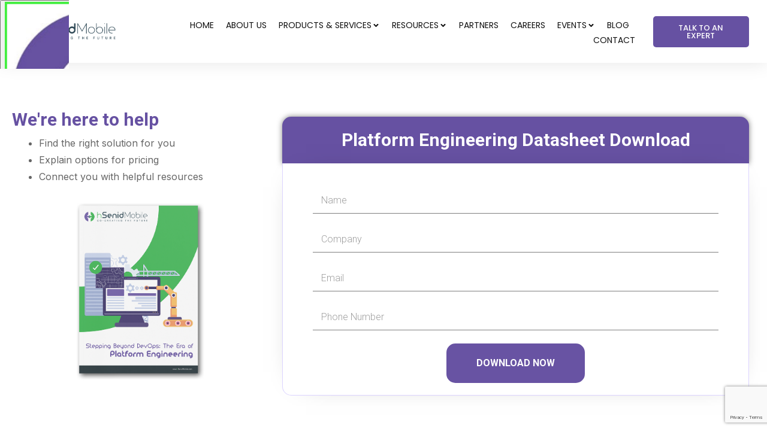

--- FILE ---
content_type: text/html; charset=UTF-8
request_url: https://hsenidmobile.com/download-platform-engineering-datasheet/
body_size: 161949
content:
<!DOCTYPE html>
<!--[if !(IE 6) | !(IE 7) | !(IE 8)  ]><!-->
<html lang="en-US" class="no-js">
<!--<![endif]-->
<head>
	<meta charset="UTF-8" />
		<meta name="viewport" content="width=device-width, initial-scale=1, maximum-scale=1, user-scalable=0">
			<link rel="profile" href="https://gmpg.org/xfn/11" />
	<meta name='robots' content='index, follow, max-image-preview:large, max-snippet:-1, max-video-preview:-1' />

	<!-- This site is optimized with the Yoast SEO plugin v21.9 - https://yoast.com/wordpress/plugins/seo/ -->
	<title>Download Platform Engineering Datasheet - hSenid Mobile</title>
	<link rel="canonical" href="https://hsenidmobile.com/download-platform-engineering-datasheet/" />
	<meta property="og:locale" content="en_US" />
	<meta property="og:type" content="article" />
	<meta property="og:title" content="Download Platform Engineering Datasheet - hSenid Mobile" />
	<meta property="og:description" content="We&#8217;re here to help Find the right solution for you Explain options for pricing Connect you with helpful resources Platform Engineering Datasheet Download" />
	<meta property="og:url" content="https://hsenidmobile.com/download-platform-engineering-datasheet/" />
	<meta property="og:site_name" content="hSenid Mobile" />
	<meta property="article:modified_time" content="2026-01-21T05:38:38+00:00" />
	<meta property="og:image" content="https://hsenidmobile.com/wp-content/uploads/Platform-Eng.png" />
	<meta name="twitter:card" content="summary_large_image" />
	<meta name="twitter:label1" content="Est. reading time" />
	<meta name="twitter:data1" content="1 minute" />
	<script type="application/ld+json" class="yoast-schema-graph">{"@context":"https://schema.org","@graph":[{"@type":"WebPage","@id":"https://hsenidmobile.com/download-platform-engineering-datasheet/","url":"https://hsenidmobile.com/download-platform-engineering-datasheet/","name":"Download Platform Engineering Datasheet - hSenid Mobile","isPartOf":{"@id":"https://hsenidmobile.com/#website"},"primaryImageOfPage":{"@id":"https://hsenidmobile.com/download-platform-engineering-datasheet/#primaryimage"},"image":{"@id":"https://hsenidmobile.com/download-platform-engineering-datasheet/#primaryimage"},"thumbnailUrl":"https://hsenidmobile.com/wp-content/uploads/Platform-Eng.png","datePublished":"2023-11-21T09:55:59+00:00","dateModified":"2026-01-21T05:38:38+00:00","breadcrumb":{"@id":"https://hsenidmobile.com/download-platform-engineering-datasheet/#breadcrumb"},"inLanguage":"en-US","potentialAction":[{"@type":"ReadAction","target":["https://hsenidmobile.com/download-platform-engineering-datasheet/"]}]},{"@type":"ImageObject","inLanguage":"en-US","@id":"https://hsenidmobile.com/download-platform-engineering-datasheet/#primaryimage","url":"https://hsenidmobile.com/wp-content/uploads/Platform-Eng.png","contentUrl":"https://hsenidmobile.com/wp-content/uploads/Platform-Eng.png","width":671,"height":883},{"@type":"BreadcrumbList","@id":"https://hsenidmobile.com/download-platform-engineering-datasheet/#breadcrumb","itemListElement":[{"@type":"ListItem","position":1,"name":"Home","item":"https://hsenidmobile.com/"},{"@type":"ListItem","position":2,"name":"Download Platform Engineering Datasheet"}]},{"@type":"WebSite","@id":"https://hsenidmobile.com/#website","url":"https://hsenidmobile.com/","name":"hSenid Mobile","description":"Co-Creating the Future","publisher":{"@id":"https://hsenidmobile.com/#organization"},"potentialAction":[{"@type":"SearchAction","target":{"@type":"EntryPoint","urlTemplate":"https://hsenidmobile.com/?s={search_term_string}"},"query-input":"required name=search_term_string"}],"inLanguage":"en-US"},{"@type":"Organization","@id":"https://hsenidmobile.com/#organization","name":"hSenid Mobile","url":"https://hsenidmobile.com/","logo":{"@type":"ImageObject","inLanguage":"en-US","@id":"https://hsenidmobile.com/#/schema/logo/image/","url":"https://hsenidmobile.com/wp-content/uploads/wesicite-scaled.jpg","contentUrl":"https://hsenidmobile.com/wp-content/uploads/wesicite-scaled.jpg","width":2560,"height":798,"caption":"hSenid Mobile"},"image":{"@id":"https://hsenidmobile.com/#/schema/logo/image/"}}]}</script>
	<!-- / Yoast SEO plugin. -->


<link rel='dns-prefetch' href='//www.googletagmanager.com' />
<link rel="alternate" title="oEmbed (JSON)" type="application/json+oembed" href="https://hsenidmobile.com/wp-json/oembed/1.0/embed?url=https%3A%2F%2Fhsenidmobile.com%2Fdownload-platform-engineering-datasheet%2F" />
<link rel="alternate" title="oEmbed (XML)" type="text/xml+oembed" href="https://hsenidmobile.com/wp-json/oembed/1.0/embed?url=https%3A%2F%2Fhsenidmobile.com%2Fdownload-platform-engineering-datasheet%2F&#038;format=xml" />
<style id='wp-img-auto-sizes-contain-inline-css' type='text/css'>
img:is([sizes=auto i],[sizes^="auto," i]){contain-intrinsic-size:3000px 1500px}
/*# sourceURL=wp-img-auto-sizes-contain-inline-css */
</style>
<style id='wp-emoji-styles-inline-css' type='text/css'>

	img.wp-smiley, img.emoji {
		display: inline !important;
		border: none !important;
		box-shadow: none !important;
		height: 1em !important;
		width: 1em !important;
		margin: 0 0.07em !important;
		vertical-align: -0.1em !important;
		background: none !important;
		padding: 0 !important;
	}
/*# sourceURL=wp-emoji-styles-inline-css */
</style>
<style id='classic-theme-styles-inline-css' type='text/css'>
/*! This file is auto-generated */
.wp-block-button__link{color:#fff;background-color:#32373c;border-radius:9999px;box-shadow:none;text-decoration:none;padding:calc(.667em + 2px) calc(1.333em + 2px);font-size:1.125em}.wp-block-file__button{background:#32373c;color:#fff;text-decoration:none}
/*# sourceURL=/wp-includes/css/classic-themes.min.css */
</style>
<link rel='stylesheet' id='mailerlite_forms.css-css' href='https://hsenidmobile.com/wp-content/plugins/official-mailerlite-sign-up-forms/assets/css/mailerlite_forms.css?ver=1.7.3' type='text/css' media='all' />
<link rel='stylesheet' id='elementor-frontend-css' href='https://hsenidmobile.com/wp-content/uploads/elementor/css/custom-frontend.min.css?ver=1761903114' type='text/css' media='all' />
<link rel='stylesheet' id='swiper-css' href='https://hsenidmobile.com/wp-content/plugins/elementor/assets/lib/swiper/v8/css/swiper.min.css?ver=8.4.5' type='text/css' media='all' />
<link rel='stylesheet' id='elementor-post-6-css' href='https://hsenidmobile.com/wp-content/uploads/elementor/css/post-6.css?ver=1761903114' type='text/css' media='all' />
<link rel='stylesheet' id='elementor-pro-css' href='https://hsenidmobile.com/wp-content/uploads/elementor/css/custom-pro-frontend.min.css?ver=1761903114' type='text/css' media='all' />
<link rel='stylesheet' id='elementor-global-css' href='https://hsenidmobile.com/wp-content/uploads/elementor/css/global.css?ver=1761903114' type='text/css' media='all' />
<link rel='stylesheet' id='elementor-post-19602-css' href='https://hsenidmobile.com/wp-content/uploads/elementor/css/post-19602.css?ver=1768973934' type='text/css' media='all' />
<link rel='stylesheet' id='elementor-post-2900-css' href='https://hsenidmobile.com/wp-content/uploads/elementor/css/post-2900.css?ver=1761903115' type='text/css' media='all' />
<link rel='stylesheet' id='elementor-post-752-css' href='https://hsenidmobile.com/wp-content/uploads/elementor/css/post-752.css?ver=1768822522' type='text/css' media='all' />
<link rel='stylesheet' id='dt-cr__animation-on-scroll__view-style-css' href='https://hsenidmobile.com/wp-content/plugins/the7-block-editor/dist/editor/blocks/__all__/animation-on-scroll/view.css?ver=7d51bfa4447ed83296da' type='text/css' media='all' />
<link rel='stylesheet' id='dt-cr__button-hover__common-style-css' href='https://hsenidmobile.com/wp-content/plugins/the7-block-editor/dist/editor/blocks/button/hover-colors/common.css?ver=5ff8143d75fe297fd2dd' type='text/css' media='all' />
<link rel='stylesheet' id='dt-cr__block-flex-item-prevent-shrinking__common-style-css' href='https://hsenidmobile.com/wp-content/plugins/the7-block-editor/dist/editor/blocks/__all__/flex-item-prevent-shrinking/common.css?ver=8982cd9319563dcdf1cf' type='text/css' media='all' />
<link rel='stylesheet' id='dt-cr__navigation-hover__common-style-css' href='https://hsenidmobile.com/wp-content/plugins/the7-block-editor/dist/editor/blocks/navigation/hover-colors/common.css?ver=079aa0628a5c3cefa507' type='text/css' media='all' />
<link rel='stylesheet' id='dt-cr__navigation-responsive__common-style-css' href='https://hsenidmobile.com/wp-content/plugins/the7-block-editor/dist/editor/blocks/navigation/responsiveness/common.css?ver=5bc89c75120ae5159676' type='text/css' media='all' />
<link rel='stylesheet' id='dt-cr__post-template-stack-on-responsive__common-style-css' href='https://hsenidmobile.com/wp-content/plugins/the7-block-editor/dist/editor/blocks/post-template/stack-on-responsive/common.css?ver=40fdc1b2041750dbd19e' type='text/css' media='all' />
<link rel='stylesheet' id='dt-cr__block-responsive-visibility__common-style-css' href='https://hsenidmobile.com/wp-content/plugins/the7-block-editor/dist/editor/blocks/__all__/visibility/common.css?ver=67b1e492da753da46c86' type='text/css' media='all' />
<link rel='stylesheet' id='dt-main-css' href='https://hsenidmobile.com/wp-content/themes/dt-the7/css/main.min.css?ver=11.7.2.1' type='text/css' media='all' />
<link rel='stylesheet' id='the7-custom-scrollbar-css' href='https://hsenidmobile.com/wp-content/themes/dt-the7/lib/custom-scrollbar/custom-scrollbar.min.css?ver=11.7.2.1' type='text/css' media='all' />
<link rel='stylesheet' id='the7-css-vars-css' href='https://hsenidmobile.com/wp-content/uploads/the7-css/css-vars.css?ver=1559ba31deeb' type='text/css' media='all' />
<link rel='stylesheet' id='dt-custom-css' href='https://hsenidmobile.com/wp-content/uploads/the7-css/custom.css?ver=1559ba31deeb' type='text/css' media='all' />
<link rel='stylesheet' id='dt-media-css' href='https://hsenidmobile.com/wp-content/uploads/the7-css/media.css?ver=1559ba31deeb' type='text/css' media='all' />
<link rel='stylesheet' id='the7-mega-menu-css' href='https://hsenidmobile.com/wp-content/uploads/the7-css/mega-menu.css?ver=1559ba31deeb' type='text/css' media='all' />
<link rel='stylesheet' id='the7-elements-css' href='https://hsenidmobile.com/wp-content/uploads/the7-css/post-type-dynamic.css?ver=1559ba31deeb' type='text/css' media='all' />
<link rel='stylesheet' id='style-css' href='https://hsenidmobile.com/wp-content/themes/dt-the7/style.css?ver=11.7.2.1' type='text/css' media='all' />
<link rel='stylesheet' id='the7-elementor-global-css' href='https://hsenidmobile.com/wp-content/themes/dt-the7/css/compatibility/elementor/elementor-global.min.css?ver=11.7.2.1' type='text/css' media='all' />
<link rel='stylesheet' id='the7_horizontal-menu-css' href='https://hsenidmobile.com/wp-content/themes/dt-the7/css/compatibility/elementor/the7-horizontal-menu-widget.min.css?ver=11.7.2.1' type='text/css' media='all' />
<link rel='stylesheet' id='the7-icon-box-widget-css' href='https://hsenidmobile.com/wp-content/themes/dt-the7/css/compatibility/elementor/the7-icon-box-widget.min.css?ver=11.7.2.1' type='text/css' media='all' />
<link rel='stylesheet' id='the7-icon-widget-css' href='https://hsenidmobile.com/wp-content/themes/dt-the7/css/compatibility/elementor/the7-icon-widget.min.css?ver=11.7.2.1' type='text/css' media='all' />
<link rel='stylesheet' id='google-fonts-1-css' href='https://fonts.googleapis.com/css?family=Inter%3A100%2C100italic%2C200%2C200italic%2C300%2C300italic%2C400%2C400italic%2C500%2C500italic%2C600%2C600italic%2C700%2C700italic%2C800%2C800italic%2C900%2C900italic%7CNunito+Sans%3A100%2C100italic%2C200%2C200italic%2C300%2C300italic%2C400%2C400italic%2C500%2C500italic%2C600%2C600italic%2C700%2C700italic%2C800%2C800italic%2C900%2C900italic%7CRoboto%3A100%2C100italic%2C200%2C200italic%2C300%2C300italic%2C400%2C400italic%2C500%2C500italic%2C600%2C600italic%2C700%2C700italic%2C800%2C800italic%2C900%2C900italic%7CPoppins%3A100%2C100italic%2C200%2C200italic%2C300%2C300italic%2C400%2C400italic%2C500%2C500italic%2C600%2C600italic%2C700%2C700italic%2C800%2C800italic%2C900%2C900italic&#038;display=swap&#038;ver=6.9' type='text/css' media='all' />
<link rel="preconnect" href="https://fonts.gstatic.com/" crossorigin><script type="text/javascript" src="https://hsenidmobile.com/wp-includes/js/jquery/jquery.min.js?ver=3.7.1" id="jquery-core-js"></script>
<script type="text/javascript" src="https://hsenidmobile.com/wp-includes/js/jquery/jquery-migrate.min.js?ver=3.4.1" id="jquery-migrate-js"></script>
<script type="text/javascript" src="https://hsenidmobile.com/wp-content/plugins/the7-block-editor/dist/editor/blocks/__all__/animation-on-scroll/view.js?ver=7d51bfa4447ed83296da" id="dt-cr__animation-on-scroll__view-script-js"></script>
<script type="text/javascript" src="https://hsenidmobile.com/wp-content/plugins/the7-block-editor/dist/editor/blocks/button/hover-colors/common.js?ver=5ff8143d75fe297fd2dd" id="dt-cr__button-hover__common-script-js"></script>
<script type="text/javascript" src="https://hsenidmobile.com/wp-content/plugins/the7-block-editor/dist/editor/blocks/__all__/flex-item-prevent-shrinking/common.js?ver=8982cd9319563dcdf1cf" id="dt-cr__block-flex-item-prevent-shrinking__common-script-js"></script>
<script type="text/javascript" src="https://hsenidmobile.com/wp-content/plugins/the7-block-editor/dist/editor/blocks/navigation/hover-colors/common.js?ver=079aa0628a5c3cefa507" id="dt-cr__navigation-hover__common-script-js"></script>
<script type="text/javascript" src="https://hsenidmobile.com/wp-content/plugins/the7-block-editor/dist/editor/blocks/navigation/responsiveness/common.js?ver=5bc89c75120ae5159676" id="dt-cr__navigation-responsive__common-script-js"></script>
<script type="text/javascript" src="https://hsenidmobile.com/wp-content/plugins/the7-block-editor/dist/editor/blocks/post-template/stack-on-responsive/common.js?ver=40fdc1b2041750dbd19e" id="dt-cr__post-template-stack-on-responsive__common-script-js"></script>
<script type="text/javascript" src="https://hsenidmobile.com/wp-content/plugins/the7-block-editor/dist/editor/blocks/__all__/visibility/common.js?ver=67b1e492da753da46c86" id="dt-cr__block-responsive-visibility__common-script-js"></script>
<script type="text/javascript" id="dt-above-fold-js-extra">
/* <![CDATA[ */
var dtLocal = {"themeUrl":"https://hsenidmobile.com/wp-content/themes/dt-the7","passText":"To view this protected post, enter the password below:","moreButtonText":{"loading":"Loading...","loadMore":"Load more"},"postID":"19602","ajaxurl":"https://hsenidmobile.com/wp-admin/admin-ajax.php","REST":{"baseUrl":"https://hsenidmobile.com/wp-json/the7/v1","endpoints":{"sendMail":"/send-mail"}},"contactMessages":{"required":"One or more fields have an error. Please check and try again.","terms":"Please accept the privacy policy.","fillTheCaptchaError":"Please, fill the captcha."},"captchaSiteKey":"","ajaxNonce":"1074bd0919","pageData":{"type":"page","template":"page","layout":null},"themeSettings":{"smoothScroll":"off","lazyLoading":false,"desktopHeader":{"height":""},"ToggleCaptionEnabled":"disabled","ToggleCaption":"Navigation","floatingHeader":{"showAfter":94,"showMenu":false,"height":64,"logo":{"showLogo":true,"html":"","url":"https://hsenidmobile.com/"}},"topLine":{"floatingTopLine":{"logo":{"showLogo":false,"html":""}}},"mobileHeader":{"firstSwitchPoint":1150,"secondSwitchPoint":600,"firstSwitchPointHeight":60,"secondSwitchPointHeight":50,"mobileToggleCaptionEnabled":"right","mobileToggleCaption":"Menu"},"stickyMobileHeaderFirstSwitch":{"logo":{"html":""}},"stickyMobileHeaderSecondSwitch":{"logo":{"html":""}},"sidebar":{"switchPoint":992},"boxedWidth":"1280px"},"elementor":{"settings":{"container_width":1300}}};
var dtShare = {"shareButtonText":{"facebook":"Share on Facebook","twitter":"Tweet","pinterest":"Pin it","linkedin":"Share on Linkedin","whatsapp":"Share on Whatsapp"},"overlayOpacity":"90"};
//# sourceURL=dt-above-fold-js-extra
/* ]]> */
</script>
<script type="text/javascript" src="https://hsenidmobile.com/wp-content/themes/dt-the7/js/above-the-fold.min.js?ver=11.7.2.1" id="dt-above-fold-js"></script>

<!-- Google Analytics snippet added by Site Kit -->
<script type="text/javascript" src="https://www.googletagmanager.com/gtag/js?id=GT-PLTML7B" id="google_gtagjs-js" async></script>
<script type="text/javascript" id="google_gtagjs-js-after">
/* <![CDATA[ */
window.dataLayer = window.dataLayer || [];function gtag(){dataLayer.push(arguments);}
gtag('set', 'linker', {"domains":["hsenidmobile.com"]} );
gtag("js", new Date());
gtag("set", "developer_id.dZTNiMT", true);
gtag("config", "GT-PLTML7B");
//# sourceURL=google_gtagjs-js-after
/* ]]> */
</script>

<!-- End Google Analytics snippet added by Site Kit -->
<link rel="https://api.w.org/" href="https://hsenidmobile.com/wp-json/" /><link rel="alternate" title="JSON" type="application/json" href="https://hsenidmobile.com/wp-json/wp/v2/pages/19602" /><link rel="EditURI" type="application/rsd+xml" title="RSD" href="https://hsenidmobile.com/xmlrpc.php?rsd" />

<link rel='shortlink' href='https://hsenidmobile.com/?p=19602' />
<meta name="generator" content="Site Kit by Google 1.115.0" /><script src="https://app.hellosprout.ai/chat/assets/chat-bubble.js"></script>
<script>
jQuery(document).ready(function(){
setTimeout(function(){
     //var tag_new = jQuery("template").eq(38).attr("id");
     var tag_new = jQuery("template").last().attr("id");
     console.log(tag_new);
     //alert(tag_new);
     jQuery("#" + tag_new).css("display", "none");
     jQuery("#" + tag_new).next().next().css("display", "none");
}, 100);
});
</script>		<script type="text/javascript">
				(function(c,l,a,r,i,t,y){
					c[a]=c[a]||function(){(c[a].q=c[a].q||[]).push(arguments)};t=l.createElement(r);t.async=1;
					t.src="https://www.clarity.ms/tag/"+i+"?ref=wordpress";y=l.getElementsByTagName(r)[0];y.parentNode.insertBefore(t,y);
				})(window, document, "clarity", "script", "jxi7epyqxa");
		</script>
		        <!-- MailerLite Universal -->
        <script>
            (function(w,d,e,u,f,l,n){w[f]=w[f]||function(){(w[f].q=w[f].q||[])
                .push(arguments);},l=d.createElement(e),l.async=1,l.src=u,
                n=d.getElementsByTagName(e)[0],n.parentNode.insertBefore(l,n);})
            (window,document,'script','https://assets.mailerlite.com/js/universal.js','ml');
            ml('account', '775333');
            ml('enablePopups', false);
        </script>
        <!-- End MailerLite Universal -->
        <meta name="generator" content="Elementor 3.18.2; features: e_dom_optimization, e_optimized_assets_loading, e_font_icon_svg, block_editor_assets_optimize, e_image_loading_optimization; settings: css_print_method-external, google_font-enabled, font_display-swap">

<!-- Meta Pixel Code -->
<script type='text/javascript'>
!function(f,b,e,v,n,t,s){if(f.fbq)return;n=f.fbq=function(){n.callMethod?
n.callMethod.apply(n,arguments):n.queue.push(arguments)};if(!f._fbq)f._fbq=n;
n.push=n;n.loaded=!0;n.version='2.0';n.queue=[];t=b.createElement(e);t.async=!0;
t.src=v;s=b.getElementsByTagName(e)[0];s.parentNode.insertBefore(t,s)}(window,
document,'script','https://connect.facebook.net/en_US/fbevents.js?v=next');
</script>
<!-- End Meta Pixel Code -->

      <script type='text/javascript'>
        var url = window.location.origin + '?ob=open-bridge';
        fbq('set', 'openbridge', '1044608593777505', url);
      </script>
    <script type='text/javascript'>fbq('init', '1044608593777505', {}, {
    "agent": "wordpress-6.9-3.0.16"
})</script><script type='text/javascript'>
    fbq('track', 'PageView', []);
  </script>
<!-- Meta Pixel Code -->
<noscript>
<img height="1" width="1" style="display:none" alt="fbpx"
src="https://www.facebook.com/tr?id=1044608593777505&ev=PageView&noscript=1" />
</noscript>
<!-- End Meta Pixel Code -->
<script id='nitro-telemetry-meta' nitro-exclude>window.NPTelemetryMetadata={missReason: (!window.NITROPACK_STATE ? 'cache not found' : 'hit'),pageType: 'page',isEligibleForOptimization: true,}</script><script id='nitro-generic' nitro-exclude>(()=>{window.NitroPack=window.NitroPack||{coreVersion:"na",isCounted:!1};let e=document.createElement("script");if(e.src="https://nitroscripts.com/UMWAEFeuUIRpgFqiHOLOtkFEiyotBuHE",e.async=!0,e.id="nitro-script",document.head.appendChild(e),!window.NitroPack.isCounted){window.NitroPack.isCounted=!0;let t=()=>{navigator.sendBeacon("https://to.getnitropack.com/p",JSON.stringify({siteId:"UMWAEFeuUIRpgFqiHOLOtkFEiyotBuHE",url:window.location.href,isOptimized:!!window.IS_NITROPACK,coreVersion:"na",missReason:window.NPTelemetryMetadata?.missReason||"",pageType:window.NPTelemetryMetadata?.pageType||"",isEligibleForOptimization:!!window.NPTelemetryMetadata?.isEligibleForOptimization}))};(()=>{let e=()=>new Promise(e=>{"complete"===document.readyState?e():window.addEventListener("load",e)}),i=()=>new Promise(e=>{document.prerendering?document.addEventListener("prerenderingchange",e,{once:!0}):e()}),a=async()=>{await i(),await e(),t()};a()})(),window.addEventListener("pageshow",e=>{if(e.persisted){let i=document.prerendering||self.performance?.getEntriesByType?.("navigation")[0]?.activationStart>0;"visible"!==document.visibilityState||i||t()}})}})();</script><link rel="icon" href="https://hsenidmobile.com/wp-content/uploads/Favicon-hMS-150x150.png" sizes="32x32" />
<link rel="icon" href="https://hsenidmobile.com/wp-content/uploads/Favicon-hMS-300x300.png" sizes="192x192" />
<link rel="apple-touch-icon" href="https://hsenidmobile.com/wp-content/uploads/Favicon-hMS-300x300.png" />
<meta name="msapplication-TileImage" content="https://hsenidmobile.com/wp-content/uploads/Favicon-hMS-300x300.png" />
<style id='the7-custom-inline-css' type='text/css'>
.sub-nav .menu-item i.fa,
.sub-nav .menu-item i.fas,
.sub-nav .menu-item i.far,
.sub-nav .menu-item i.fab {
	text-align: center;
	width: 1.25em;
}
</style>
<style id='global-styles-inline-css' type='text/css'>
:root{--wp--preset--aspect-ratio--square: 1;--wp--preset--aspect-ratio--4-3: 4/3;--wp--preset--aspect-ratio--3-4: 3/4;--wp--preset--aspect-ratio--3-2: 3/2;--wp--preset--aspect-ratio--2-3: 2/3;--wp--preset--aspect-ratio--16-9: 16/9;--wp--preset--aspect-ratio--9-16: 9/16;--wp--preset--color--black: #000000;--wp--preset--color--cyan-bluish-gray: #abb8c3;--wp--preset--color--white: #FFF;--wp--preset--color--pale-pink: #f78da7;--wp--preset--color--vivid-red: #cf2e2e;--wp--preset--color--luminous-vivid-orange: #ff6900;--wp--preset--color--luminous-vivid-amber: #fcb900;--wp--preset--color--light-green-cyan: #7bdcb5;--wp--preset--color--vivid-green-cyan: #00d084;--wp--preset--color--pale-cyan-blue: #8ed1fc;--wp--preset--color--vivid-cyan-blue: #0693e3;--wp--preset--color--vivid-purple: #9b51e0;--wp--preset--color--accent: #999999;--wp--preset--color--dark-gray: #111;--wp--preset--color--light-gray: #767676;--wp--preset--gradient--vivid-cyan-blue-to-vivid-purple: linear-gradient(135deg,rgb(6,147,227) 0%,rgb(155,81,224) 100%);--wp--preset--gradient--light-green-cyan-to-vivid-green-cyan: linear-gradient(135deg,rgb(122,220,180) 0%,rgb(0,208,130) 100%);--wp--preset--gradient--luminous-vivid-amber-to-luminous-vivid-orange: linear-gradient(135deg,rgb(252,185,0) 0%,rgb(255,105,0) 100%);--wp--preset--gradient--luminous-vivid-orange-to-vivid-red: linear-gradient(135deg,rgb(255,105,0) 0%,rgb(207,46,46) 100%);--wp--preset--gradient--very-light-gray-to-cyan-bluish-gray: linear-gradient(135deg,rgb(238,238,238) 0%,rgb(169,184,195) 100%);--wp--preset--gradient--cool-to-warm-spectrum: linear-gradient(135deg,rgb(74,234,220) 0%,rgb(151,120,209) 20%,rgb(207,42,186) 40%,rgb(238,44,130) 60%,rgb(251,105,98) 80%,rgb(254,248,76) 100%);--wp--preset--gradient--blush-light-purple: linear-gradient(135deg,rgb(255,206,236) 0%,rgb(152,150,240) 100%);--wp--preset--gradient--blush-bordeaux: linear-gradient(135deg,rgb(254,205,165) 0%,rgb(254,45,45) 50%,rgb(107,0,62) 100%);--wp--preset--gradient--luminous-dusk: linear-gradient(135deg,rgb(255,203,112) 0%,rgb(199,81,192) 50%,rgb(65,88,208) 100%);--wp--preset--gradient--pale-ocean: linear-gradient(135deg,rgb(255,245,203) 0%,rgb(182,227,212) 50%,rgb(51,167,181) 100%);--wp--preset--gradient--electric-grass: linear-gradient(135deg,rgb(202,248,128) 0%,rgb(113,206,126) 100%);--wp--preset--gradient--midnight: linear-gradient(135deg,rgb(2,3,129) 0%,rgb(40,116,252) 100%);--wp--preset--font-size--small: 13px;--wp--preset--font-size--medium: 20px;--wp--preset--font-size--large: 36px;--wp--preset--font-size--x-large: 42px;--wp--preset--spacing--20: 0.44rem;--wp--preset--spacing--30: 0.67rem;--wp--preset--spacing--40: 1rem;--wp--preset--spacing--50: 1.5rem;--wp--preset--spacing--60: 2.25rem;--wp--preset--spacing--70: 3.38rem;--wp--preset--spacing--80: 5.06rem;--wp--preset--shadow--natural: 6px 6px 9px rgba(0, 0, 0, 0.2);--wp--preset--shadow--deep: 12px 12px 50px rgba(0, 0, 0, 0.4);--wp--preset--shadow--sharp: 6px 6px 0px rgba(0, 0, 0, 0.2);--wp--preset--shadow--outlined: 6px 6px 0px -3px rgb(255, 255, 255), 6px 6px rgb(0, 0, 0);--wp--preset--shadow--crisp: 6px 6px 0px rgb(0, 0, 0);}:where(.is-layout-flex){gap: 0.5em;}:where(.is-layout-grid){gap: 0.5em;}body .is-layout-flex{display: flex;}.is-layout-flex{flex-wrap: wrap;align-items: center;}.is-layout-flex > :is(*, div){margin: 0;}body .is-layout-grid{display: grid;}.is-layout-grid > :is(*, div){margin: 0;}:where(.wp-block-columns.is-layout-flex){gap: 2em;}:where(.wp-block-columns.is-layout-grid){gap: 2em;}:where(.wp-block-post-template.is-layout-flex){gap: 1.25em;}:where(.wp-block-post-template.is-layout-grid){gap: 1.25em;}.has-black-color{color: var(--wp--preset--color--black) !important;}.has-cyan-bluish-gray-color{color: var(--wp--preset--color--cyan-bluish-gray) !important;}.has-white-color{color: var(--wp--preset--color--white) !important;}.has-pale-pink-color{color: var(--wp--preset--color--pale-pink) !important;}.has-vivid-red-color{color: var(--wp--preset--color--vivid-red) !important;}.has-luminous-vivid-orange-color{color: var(--wp--preset--color--luminous-vivid-orange) !important;}.has-luminous-vivid-amber-color{color: var(--wp--preset--color--luminous-vivid-amber) !important;}.has-light-green-cyan-color{color: var(--wp--preset--color--light-green-cyan) !important;}.has-vivid-green-cyan-color{color: var(--wp--preset--color--vivid-green-cyan) !important;}.has-pale-cyan-blue-color{color: var(--wp--preset--color--pale-cyan-blue) !important;}.has-vivid-cyan-blue-color{color: var(--wp--preset--color--vivid-cyan-blue) !important;}.has-vivid-purple-color{color: var(--wp--preset--color--vivid-purple) !important;}.has-black-background-color{background-color: var(--wp--preset--color--black) !important;}.has-cyan-bluish-gray-background-color{background-color: var(--wp--preset--color--cyan-bluish-gray) !important;}.has-white-background-color{background-color: var(--wp--preset--color--white) !important;}.has-pale-pink-background-color{background-color: var(--wp--preset--color--pale-pink) !important;}.has-vivid-red-background-color{background-color: var(--wp--preset--color--vivid-red) !important;}.has-luminous-vivid-orange-background-color{background-color: var(--wp--preset--color--luminous-vivid-orange) !important;}.has-luminous-vivid-amber-background-color{background-color: var(--wp--preset--color--luminous-vivid-amber) !important;}.has-light-green-cyan-background-color{background-color: var(--wp--preset--color--light-green-cyan) !important;}.has-vivid-green-cyan-background-color{background-color: var(--wp--preset--color--vivid-green-cyan) !important;}.has-pale-cyan-blue-background-color{background-color: var(--wp--preset--color--pale-cyan-blue) !important;}.has-vivid-cyan-blue-background-color{background-color: var(--wp--preset--color--vivid-cyan-blue) !important;}.has-vivid-purple-background-color{background-color: var(--wp--preset--color--vivid-purple) !important;}.has-black-border-color{border-color: var(--wp--preset--color--black) !important;}.has-cyan-bluish-gray-border-color{border-color: var(--wp--preset--color--cyan-bluish-gray) !important;}.has-white-border-color{border-color: var(--wp--preset--color--white) !important;}.has-pale-pink-border-color{border-color: var(--wp--preset--color--pale-pink) !important;}.has-vivid-red-border-color{border-color: var(--wp--preset--color--vivid-red) !important;}.has-luminous-vivid-orange-border-color{border-color: var(--wp--preset--color--luminous-vivid-orange) !important;}.has-luminous-vivid-amber-border-color{border-color: var(--wp--preset--color--luminous-vivid-amber) !important;}.has-light-green-cyan-border-color{border-color: var(--wp--preset--color--light-green-cyan) !important;}.has-vivid-green-cyan-border-color{border-color: var(--wp--preset--color--vivid-green-cyan) !important;}.has-pale-cyan-blue-border-color{border-color: var(--wp--preset--color--pale-cyan-blue) !important;}.has-vivid-cyan-blue-border-color{border-color: var(--wp--preset--color--vivid-cyan-blue) !important;}.has-vivid-purple-border-color{border-color: var(--wp--preset--color--vivid-purple) !important;}.has-vivid-cyan-blue-to-vivid-purple-gradient-background{background: var(--wp--preset--gradient--vivid-cyan-blue-to-vivid-purple) !important;}.has-light-green-cyan-to-vivid-green-cyan-gradient-background{background: var(--wp--preset--gradient--light-green-cyan-to-vivid-green-cyan) !important;}.has-luminous-vivid-amber-to-luminous-vivid-orange-gradient-background{background: var(--wp--preset--gradient--luminous-vivid-amber-to-luminous-vivid-orange) !important;}.has-luminous-vivid-orange-to-vivid-red-gradient-background{background: var(--wp--preset--gradient--luminous-vivid-orange-to-vivid-red) !important;}.has-very-light-gray-to-cyan-bluish-gray-gradient-background{background: var(--wp--preset--gradient--very-light-gray-to-cyan-bluish-gray) !important;}.has-cool-to-warm-spectrum-gradient-background{background: var(--wp--preset--gradient--cool-to-warm-spectrum) !important;}.has-blush-light-purple-gradient-background{background: var(--wp--preset--gradient--blush-light-purple) !important;}.has-blush-bordeaux-gradient-background{background: var(--wp--preset--gradient--blush-bordeaux) !important;}.has-luminous-dusk-gradient-background{background: var(--wp--preset--gradient--luminous-dusk) !important;}.has-pale-ocean-gradient-background{background: var(--wp--preset--gradient--pale-ocean) !important;}.has-electric-grass-gradient-background{background: var(--wp--preset--gradient--electric-grass) !important;}.has-midnight-gradient-background{background: var(--wp--preset--gradient--midnight) !important;}.has-small-font-size{font-size: var(--wp--preset--font-size--small) !important;}.has-medium-font-size{font-size: var(--wp--preset--font-size--medium) !important;}.has-large-font-size{font-size: var(--wp--preset--font-size--large) !important;}.has-x-large-font-size{font-size: var(--wp--preset--font-size--x-large) !important;}
/*# sourceURL=global-styles-inline-css */
</style>
<link rel='stylesheet' id='elementor-post-13365-css' href='https://hsenidmobile.com/wp-content/uploads/elementor/css/post-13365.css?ver=1768977861' type='text/css' media='all' />
<link rel='stylesheet' id='elementor-post-14845-css' href='https://hsenidmobile.com/wp-content/uploads/elementor/css/post-14845.css?ver=1761903115' type='text/css' media='all' />
<link rel='stylesheet' id='elementor-post-23744-css' href='https://hsenidmobile.com/wp-content/uploads/elementor/css/post-23744.css?ver=1761903115' type='text/css' media='all' />
<link rel='stylesheet' id='the7-e-sticky-effect-css' href='https://hsenidmobile.com/wp-content/themes/dt-the7/css/compatibility/elementor/the7-sticky-effects.min.css?ver=11.7.2.1' type='text/css' media='all' />
</head>
<body id="the7-body" class="wp-singular page-template page-template-elementor_header_footer page page-id-19602 wp-custom-logo wp-embed-responsive wp-theme-dt-the7 the7-core-ver-2.7.5 dt-responsive-on right-mobile-menu-close-icon ouside-menu-close-icon mobile-close-right-caption  fade-thin-mobile-menu-close-icon fade-medium-menu-close-icon srcset-enabled btn-flat custom-btn-color custom-btn-hover-color first-switch-logo-left first-switch-menu-right second-switch-logo-left second-switch-menu-right right-mobile-menu layzr-loading-on popup-message-style the7-ver-11.7.2.1 elementor-default elementor-template-full-width elementor-clear-template elementor-kit-6 elementor-page elementor-page-19602">
<script>
    window.sproutWebChat.init({
        "hostUrl": "https://app.hellosprout.ai/chat",
        "chatId": "7b444f33-451f-4793-9970-2490db803b1e"
    });
</script><!-- The7 11.7.2.1 -->

<div id="page" >
	<a class="skip-link screen-reader-text" href="#content">Skip to content</a>

		<div data-elementor-type="header" data-elementor-id="2900" class="elementor elementor-2900 elementor-location-header" data-elementor-post-type="elementor_library">
						<header class="elementor-element elementor-element-19a1d42 e-con-full e-flex e-con e-parent" data-id="19a1d42" data-element_type="container" data-settings="{&quot;the7_sticky_effects_offset&quot;:50,&quot;background_background&quot;:&quot;classic&quot;,&quot;content_width&quot;:&quot;full&quot;,&quot;animation&quot;:&quot;none&quot;,&quot;container_type&quot;:&quot;flex&quot;,&quot;the7_sticky_effects_devices&quot;:[&quot;desktop&quot;,&quot;tablet&quot;,&quot;mobile&quot;]}" data-core-v316-plus="true">
		<div class="elementor-element elementor-element-3d4c846 e-con-full e-flex e-con e-child" data-id="3d4c846" data-element_type="container" data-settings="{&quot;content_width&quot;:&quot;full&quot;,&quot;container_type&quot;:&quot;flex&quot;}">
				<div class="elementor-element elementor-element-c3c1cfb elementor-widget__width-auto the7-inline-image-yes elementor-widget elementor-widget-image" data-id="c3c1cfb" data-element_type="widget" data-widget_type="image.default">
				<div class="elementor-widget-container">
																<a href="https://hsenidmobile.com">
							<img  src="[data-uri]"  alt="" class="inline-image inline-image-ext-png">								</a>
															</div>
				</div>
				</div>
		<div class="elementor-element elementor-element-1315ca6 e-con-full e-flex e-con e-child" data-id="1315ca6" data-element_type="container" data-settings="{&quot;content_width&quot;:&quot;full&quot;,&quot;container_type&quot;:&quot;flex&quot;}">
				<div class="elementor-element elementor-element-407c36f sub-menu-position-tablet-justify dt-sub-menu_align-tablet-right parent-item-clickable-yes horizontal-menu--dropdown-tablet mob-menu-dropdown sub-menu-position-left dt-sub-menu_align-left sub-icon_position-right sub-icon_align-with_text toggle-align-center toggle-icon_position-right elementor-widget elementor-widget-the7_horizontal-menu" data-id="407c36f" data-element_type="widget" data-settings="{&quot;parent_is_clickable&quot;:&quot;yes&quot;,&quot;dropdown&quot;:&quot;tablet&quot;,&quot;dropdown_type&quot;:&quot;dropdown&quot;}" data-widget_type="the7_horizontal-menu.default">
				<div class="elementor-widget-container">
			<div class="horizontal-menu-wrap"><div class="horizontal-menu-toggle hidden-on-load" role="button" tabindex="0" aria-label="Menu Toggle" aria-expanded="false"><span class="right menu-toggle-icons" aria-hidden="true" role="presentation"><svg class="open-button e-font-icon-svg e-fas-bars" aria-hidden="true" viewBox="0 0 448 512" xmlns="http://www.w3.org/2000/svg"><path d="M16 132h416c8.837 0 16-7.163 16-16V76c0-8.837-7.163-16-16-16H16C7.163 60 0 67.163 0 76v40c0 8.837 7.163 16 16 16zm0 160h416c8.837 0 16-7.163 16-16v-40c0-8.837-7.163-16-16-16H16c-8.837 0-16 7.163-16 16v40c0 8.837 7.163 16 16 16zm0 160h416c8.837 0 16-7.163 16-16v-40c0-8.837-7.163-16-16-16H16c-8.837 0-16 7.163-16 16v40c0 8.837 7.163 16 16 16z"></path></svg><svg class="icon-active e-font-icon-svg e-fas-times" aria-hidden="true" viewBox="0 0 352 512" xmlns="http://www.w3.org/2000/svg"><path d="M242.72 256l100.07-100.07c12.28-12.28 12.28-32.19 0-44.48l-22.24-22.24c-12.28-12.28-32.19-12.28-44.48 0L176 189.28 75.93 89.21c-12.28-12.28-32.19-12.28-44.48 0L9.21 111.45c-12.28 12.28-12.28 32.19 0 44.48L109.28 256 9.21 356.07c-12.28 12.28-12.28 32.19 0 44.48l22.24 22.24c12.28 12.28 32.2 12.28 44.48 0L176 322.72l100.07 100.07c12.28 12.28 32.2 12.28 44.48 0l22.24-22.24c12.28-12.28 12.28-32.19 0-44.48L242.72 256z"></path></svg></span><span class="toggle-text">Menu</span></div><nav class="dt-nav-menu-horizontal--main dt-nav-menu-horizontal__container justify-content-end widget-divider-"><ul class="dt-nav-menu-horizontal d-flex flex-row justify-content-end"><li class="menu-item menu-item-type-custom menu-item-object-custom menu-item-home menu-item-18434 first depth-0"><a href='https://hsenidmobile.com/' data-level='1'><span class="item-content"><span class="menu-item-text  "><span class="menu-text">HOME</span></span><span class="submenu-indicator" ><svg aria-hidden="true" class="desktop-menu-icon e-font-icon-svg e-fas-angle-down" viewBox="0 0 320 512" xmlns="http://www.w3.org/2000/svg"><path d="M143 352.3L7 216.3c-9.4-9.4-9.4-24.6 0-33.9l22.6-22.6c9.4-9.4 24.6-9.4 33.9 0l96.4 96.4 96.4-96.4c9.4-9.4 24.6-9.4 33.9 0l22.6 22.6c9.4 9.4 9.4 24.6 0 33.9l-136 136c-9.2 9.4-24.4 9.4-33.8 0z"></path></svg><span class="submenu-mob-indicator" ><svg aria-hidden="true" class="mobile-menu-icon e-font-icon-svg e-fas-caret-down" viewBox="0 0 320 512" xmlns="http://www.w3.org/2000/svg"><path d="M31.3 192h257.3c17.8 0 26.7 21.5 14.1 34.1L174.1 354.8c-7.8 7.8-20.5 7.8-28.3 0L17.2 226.1C4.6 213.5 13.5 192 31.3 192z"></path></svg><svg aria-hidden="true" class="mobile-act-icon e-font-icon-svg e-fas-caret-up" viewBox="0 0 320 512" xmlns="http://www.w3.org/2000/svg"><path d="M288.662 352H31.338c-17.818 0-26.741-21.543-14.142-34.142l128.662-128.662c7.81-7.81 20.474-7.81 28.284 0l128.662 128.662c12.6 12.599 3.676 34.142-14.142 34.142z"></path></svg></span></span></span></a></li> <li class="menu-item menu-item-type-custom menu-item-object-custom menu-item-16903 depth-0"><a href='/about-us/' data-level='1'><span class="item-content"><span class="menu-item-text  "><span class="menu-text">ABOUT US</span></span><span class="submenu-indicator" ><svg aria-hidden="true" class="desktop-menu-icon e-font-icon-svg e-fas-angle-down" viewBox="0 0 320 512" xmlns="http://www.w3.org/2000/svg"><path d="M143 352.3L7 216.3c-9.4-9.4-9.4-24.6 0-33.9l22.6-22.6c9.4-9.4 24.6-9.4 33.9 0l96.4 96.4 96.4-96.4c9.4-9.4 24.6-9.4 33.9 0l22.6 22.6c9.4 9.4 9.4 24.6 0 33.9l-136 136c-9.2 9.4-24.4 9.4-33.8 0z"></path></svg><span class="submenu-mob-indicator" ><svg aria-hidden="true" class="mobile-menu-icon e-font-icon-svg e-fas-caret-down" viewBox="0 0 320 512" xmlns="http://www.w3.org/2000/svg"><path d="M31.3 192h257.3c17.8 0 26.7 21.5 14.1 34.1L174.1 354.8c-7.8 7.8-20.5 7.8-28.3 0L17.2 226.1C4.6 213.5 13.5 192 31.3 192z"></path></svg><svg aria-hidden="true" class="mobile-act-icon e-font-icon-svg e-fas-caret-up" viewBox="0 0 320 512" xmlns="http://www.w3.org/2000/svg"><path d="M288.662 352H31.338c-17.818 0-26.741-21.543-14.142-34.142l128.662-128.662c7.81-7.81 20.474-7.81 28.284 0l128.662 128.662c12.6 12.599 3.676 34.142-14.142 34.142z"></path></svg></span></span></span></a></li> <li class="menu-item menu-item-type-custom menu-item-object-custom menu-item-has-children menu-item-13335 has-children depth-0 the7-e-mega-menu the7-e-mega-menu-mobile"><a href='#' class=' mega-menu-img' data-level='1'><span class="item-content"><span class="menu-item-text  "><span class="menu-text">PRODUCTS &#038; SERVICES</span></span><span class="submenu-indicator" ><svg aria-hidden="true" class="desktop-menu-icon e-font-icon-svg e-fas-angle-down" viewBox="0 0 320 512" xmlns="http://www.w3.org/2000/svg"><path d="M143 352.3L7 216.3c-9.4-9.4-9.4-24.6 0-33.9l22.6-22.6c9.4-9.4 24.6-9.4 33.9 0l96.4 96.4 96.4-96.4c9.4-9.4 24.6-9.4 33.9 0l22.6 22.6c9.4 9.4 9.4 24.6 0 33.9l-136 136c-9.2 9.4-24.4 9.4-33.8 0z"></path></svg><span class="submenu-mob-indicator" ><svg aria-hidden="true" class="mobile-menu-icon e-font-icon-svg e-fas-caret-down" viewBox="0 0 320 512" xmlns="http://www.w3.org/2000/svg"><path d="M31.3 192h257.3c17.8 0 26.7 21.5 14.1 34.1L174.1 354.8c-7.8 7.8-20.5 7.8-28.3 0L17.2 226.1C4.6 213.5 13.5 192 31.3 192z"></path></svg><svg aria-hidden="true" class="mobile-act-icon e-font-icon-svg e-fas-caret-up" viewBox="0 0 320 512" xmlns="http://www.w3.org/2000/svg"><path d="M288.662 352H31.338c-17.818 0-26.741-21.543-14.142-34.142l128.662-128.662c7.81-7.81 20.474-7.81 28.284 0l128.662 128.662c12.6 12.599 3.676 34.142-14.142 34.142z"></path></svg></span></span></span></a><ul class="the7-e-sub-nav  the7-e-mega-menu-sub-nav"><li>        <div data-elementor-type="the7-mega-menu" data-elementor-id="13365" class="elementor elementor-13365 the7-e-mega-menu-content the7-e-mega-menu-width-auto" data-elementor-post-type="elementor_library">
            <div class="elementor-section-wrap">
				<div class="elementor-element elementor-element-1d1ce93 elementor-hidden-tablet elementor-hidden-mobile e-flex e-con-boxed e-con e-parent" data-id="1d1ce93" data-element_type="container" data-settings="{&quot;background_background&quot;:&quot;classic&quot;,&quot;container_type&quot;:&quot;flex&quot;,&quot;content_width&quot;:&quot;boxed&quot;}" data-core-v316-plus="true">
					<div class="e-con-inner">
		<div class="elementor-element elementor-element-d16d806 e-con-full e-flex e-con e-child" data-id="d16d806" data-element_type="container" data-settings="{&quot;content_width&quot;:&quot;full&quot;,&quot;container_type&quot;:&quot;flex&quot;}">
				<div class="elementor-element elementor-element-951d289 elementor-widget elementor-widget-heading" data-id="951d289" data-element_type="widget" data-widget_type="heading.default">
				<div class="elementor-widget-container">
			<h6 class="elementor-heading-title elementor-size-default">Communication and API</h6>		</div>
				</div>
				<div class="elementor-element elementor-element-6fc16af elementor-widget elementor-widget-heading" data-id="6fc16af" data-element_type="widget" data-widget_type="heading.default">
				<div class="elementor-widget-container">
			<h6 class="elementor-heading-title elementor-size-default"><a href="https://cpaas.hsenidmobile.com/">Communication Platform as a Service (CPaaS)</a></h6>		</div>
				</div>
				<div class="elementor-element elementor-element-47bec0d elementor-widget elementor-widget-heading" data-id="47bec0d" data-element_type="widget" data-widget_type="heading.default">
				<div class="elementor-widget-container">
			<h6 class="elementor-heading-title elementor-size-default"><a href="https://hsenidmobile.com/hsenid-open-api-gateway/">Open API Gateway</a></h6>		</div>
				</div>
				<div class="elementor-element elementor-element-a4194af elementor-widget elementor-widget-heading" data-id="a4194af" data-element_type="widget" data-widget_type="heading.default">
				<div class="elementor-widget-container">
			<h6 class="elementor-heading-title elementor-size-default"><a href="/service-delivery-platform-sdp/">Service Delivery Platform (SDP)</a></h6>		</div>
				</div>
				</div>
		<div class="elementor-element elementor-element-912f39f e-con-full e-flex e-con e-child" data-id="912f39f" data-element_type="container" data-settings="{&quot;content_width&quot;:&quot;full&quot;,&quot;container_type&quot;:&quot;flex&quot;}">
				<div class="elementor-element elementor-element-ae04cde elementor-widget elementor-widget-heading" data-id="ae04cde" data-element_type="widget" data-widget_type="heading.default">
				<div class="elementor-widget-container">
			<h6 class="elementor-heading-title elementor-size-default">Telco Signaling</h6>		</div>
				</div>
				<div class="elementor-element elementor-element-f4095f8 elementor-widget elementor-widget-heading" data-id="f4095f8" data-element_type="widget" data-widget_type="heading.default">
				<div class="elementor-widget-container">
			<h6 class="elementor-heading-title elementor-size-default"><a href="/ussd-gateway/">USSD Gateway</a></h6>		</div>
				</div>
				<div class="elementor-element elementor-element-883ed95 elementor-widget elementor-widget-heading" data-id="883ed95" data-element_type="widget" data-widget_type="heading.default">
				<div class="elementor-widget-container">
			<h6 class="elementor-heading-title elementor-size-default"><a href="/smsc/">SMSC</a></h6>		</div>
				</div>
				<div class="elementor-element elementor-element-ba50574 elementor-widget elementor-widget-heading" data-id="ba50574" data-element_type="widget" data-widget_type="heading.default">
				<div class="elementor-widget-container">
			<h6 class="elementor-heading-title elementor-size-default"><a href="/location-based-service/">LBS</a></h6>		</div>
				</div>
				<div class="elementor-element elementor-element-8f0281f elementor-widget elementor-widget-heading" data-id="8f0281f" data-element_type="widget" data-widget_type="heading.default">
				<div class="elementor-widget-container">
			<h6 class="elementor-heading-title elementor-size-default"><a href="/hsenid-missed-call-alerts-hms/">Missed Call Alerts</a></h6>		</div>
				</div>
				<div class="elementor-element elementor-element-cdb3acb elementor-widget elementor-widget-heading" data-id="cdb3acb" data-element_type="widget" data-widget_type="heading.default">
				<div class="elementor-widget-container">
			<h6 class="elementor-heading-title elementor-size-default"><a href="/sigtran-gateway-hms/">SIGTRAN Gateway</a></h6>		</div>
				</div>
				</div>
		<div class="elementor-element elementor-element-745bd3e e-con-full e-flex e-con e-child" data-id="745bd3e" data-element_type="container" data-settings="{&quot;content_width&quot;:&quot;full&quot;,&quot;container_type&quot;:&quot;flex&quot;}">
				<div class="elementor-element elementor-element-3a4dfdd elementor-widget elementor-widget-heading" data-id="3a4dfdd" data-element_type="widget" data-widget_type="heading.default">
				<div class="elementor-widget-container">
			<h6 class="elementor-heading-title elementor-size-default">Data Science and AI/ML</h6>		</div>
				</div>
				<div class="elementor-element elementor-element-1bd88fb elementor-widget elementor-widget-heading" data-id="1bd88fb" data-element_type="widget" data-widget_type="heading.default">
				<div class="elementor-widget-container">
			<h6 class="elementor-heading-title elementor-size-default"><a href="/tailored-ai-and-data-solutions-for-your-business/">AI and Data Solutions</a></h6>		</div>
				</div>
				<div class="elementor-element elementor-element-75b3965 elementor-widget elementor-widget-heading" data-id="75b3965" data-element_type="widget" data-widget_type="heading.default">
				<div class="elementor-widget-container">
			<h6 class="elementor-heading-title elementor-size-default"><a href="https://hsenidmobile.com/smart-recruitment-automation/">Smart Recruitment Automation</a></h6>		</div>
				</div>
				<div class="elementor-element elementor-element-80817b6 elementor-widget elementor-widget-heading" data-id="80817b6" data-element_type="widget" data-widget_type="heading.default">
				<div class="elementor-widget-container">
			<h6 class="elementor-heading-title elementor-size-default"><a href="https://hsenidmobile.com/tailored-tailored-customer-service-call-analyzer/">Customer Service Call Analyzer</a></h6>		</div>
				</div>
				<div class="elementor-element elementor-element-a858ec1 elementor-widget elementor-widget-heading" data-id="a858ec1" data-element_type="widget" data-widget_type="heading.default">
				<div class="elementor-widget-container">
			<h6 class="elementor-heading-title elementor-size-default"><a href="https://hsenidmobile.com/reputation-management/">Reputation Management</a></h6>		</div>
				</div>
				<div class="elementor-element elementor-element-b436e15 elementor-widget elementor-widget-heading" data-id="b436e15" data-element_type="widget" data-widget_type="heading.default">
				<div class="elementor-widget-container">
			<h6 class="elementor-heading-title elementor-size-default"><a href="http://hellosprout.ai/" target="_blank">Sprout - AI Enterprise Agent</a></h6>		</div>
				</div>
				<div class="elementor-element elementor-element-0cb6c4a elementor-widget elementor-widget-heading" data-id="0cb6c4a" data-element_type="widget" data-widget_type="heading.default">
				<div class="elementor-widget-container">
			<h6 class="elementor-heading-title elementor-size-default"><a href="/hsenid-smart-chatbot/">Smart Chatbot</a></h6>		</div>
				</div>
				<div class="elementor-element elementor-element-fed6266 elementor-hidden-desktop elementor-hidden-tablet elementor-hidden-mobile elementor-widget elementor-widget-heading" data-id="fed6266" data-element_type="widget" data-widget_type="heading.default">
				<div class="elementor-widget-container">
			<h6 class="elementor-heading-title elementor-size-default"><a href="/data-science-and-aiml-solution/">Data Science and AI/ML Solutions</a></h6>		</div>
				</div>
				<div class="elementor-element elementor-element-dcaeeff elementor-widget elementor-widget-heading" data-id="dcaeeff" data-element_type="widget" data-widget_type="heading.default">
				<div class="elementor-widget-container">
			<h6 class="elementor-heading-title elementor-size-default"><a href="https://hsenidmobile.com/ai-copilot/">AI Co-Pilot
</a></h6>		</div>
				</div>
				<div class="elementor-element elementor-element-2bfeb59 elementor-widget elementor-widget-heading" data-id="2bfeb59" data-element_type="widget" data-widget_type="heading.default">
				<div class="elementor-widget-container">
			<h6 class="elementor-heading-title elementor-size-default"><a href="https://hsenidmobile.com/ai-document-verification-system/">AI Document Verification System</a></h6>		</div>
				</div>
				</div>
		<div class="elementor-element elementor-element-8166a58 e-con-full e-flex e-con e-child" data-id="8166a58" data-element_type="container" data-settings="{&quot;content_width&quot;:&quot;full&quot;,&quot;container_type&quot;:&quot;flex&quot;}">
				<div class="elementor-element elementor-element-1172a97 elementor-widget elementor-widget-heading" data-id="1172a97" data-element_type="widget" data-widget_type="heading.default">
				<div class="elementor-widget-container">
			<h6 class="elementor-heading-title elementor-size-default">Cloud and DevOps</h6>		</div>
				</div>
				<div class="elementor-element elementor-element-8f74fc8 elementor-widget elementor-widget-heading" data-id="8f74fc8" data-element_type="widget" data-widget_type="heading.default">
				<div class="elementor-widget-container">
			<h6 class="elementor-heading-title elementor-size-default"><a href="https://hsenidmobile.com/hsenid-platform-engineering/">Platform Engineering as a Service (PEaaS)</a></h6>		</div>
				</div>
				<div class="elementor-element elementor-element-a2fb050 elementor-widget elementor-widget-heading" data-id="a2fb050" data-element_type="widget" data-widget_type="heading.default">
				<div class="elementor-widget-container">
			<h6 class="elementor-heading-title elementor-size-default"><a href="/hsenid-edevops-services/">Red Hat Solutions Consultation and Provisioning</a></h6>		</div>
				</div>
				<div class="elementor-element elementor-element-3801f6f elementor-widget elementor-widget-heading" data-id="3801f6f" data-element_type="widget" data-widget_type="heading.default">
				<div class="elementor-widget-container">
			<h6 class="elementor-heading-title elementor-size-default"><a href="/ci-cd-pipelines-hms/">CI/CD Consultation</a></h6>		</div>
				</div>
				</div>
					</div>
				</div>
		            </div>
        </div>
		</li></ul><ul class="the7-e-sub-nav horizontal-sub-nav"><li class="menu-item menu-item-type-custom menu-item-object-custom menu-item-has-children menu-item-13336 first has-children depth-1"><a href='#' data-level='2'><span class="item-content"><span class="menu-item-text  "><span class="menu-text">Communication and API</span></span><span class="submenu-indicator" ><svg aria-hidden="true" class="desktop-menu-icon e-font-icon-svg e-fas-angle-down" viewBox="0 0 320 512" xmlns="http://www.w3.org/2000/svg"><path d="M143 352.3L7 216.3c-9.4-9.4-9.4-24.6 0-33.9l22.6-22.6c9.4-9.4 24.6-9.4 33.9 0l96.4 96.4 96.4-96.4c9.4-9.4 24.6-9.4 33.9 0l22.6 22.6c9.4 9.4 9.4 24.6 0 33.9l-136 136c-9.2 9.4-24.4 9.4-33.8 0z"></path></svg><span class="submenu-mob-indicator" ><svg aria-hidden="true" class="mobile-menu-icon e-font-icon-svg e-fas-caret-down" viewBox="0 0 320 512" xmlns="http://www.w3.org/2000/svg"><path d="M31.3 192h257.3c17.8 0 26.7 21.5 14.1 34.1L174.1 354.8c-7.8 7.8-20.5 7.8-28.3 0L17.2 226.1C4.6 213.5 13.5 192 31.3 192z"></path></svg><svg aria-hidden="true" class="mobile-act-icon e-font-icon-svg e-fas-caret-up" viewBox="0 0 320 512" xmlns="http://www.w3.org/2000/svg"><path d="M288.662 352H31.338c-17.818 0-26.741-21.543-14.142-34.142l128.662-128.662c7.81-7.81 20.474-7.81 28.284 0l128.662 128.662c12.6 12.599 3.676 34.142-14.142 34.142z"></path></svg></span></span></span></a><ul class="the7-e-sub-nav horizontal-sub-nav"><li class="menu-item menu-item-type-custom menu-item-object-custom menu-item-13340 first depth-2"><a href='https://cpaas.hsenidmobile.com/' data-level='3'><span class="item-content"><span class="menu-item-text  "><span class="menu-text">Communications Platform as a Service (CPaaS)</span></span><span class="submenu-indicator" ><svg aria-hidden="true" class="desktop-menu-icon e-font-icon-svg e-fas-angle-down" viewBox="0 0 320 512" xmlns="http://www.w3.org/2000/svg"><path d="M143 352.3L7 216.3c-9.4-9.4-9.4-24.6 0-33.9l22.6-22.6c9.4-9.4 24.6-9.4 33.9 0l96.4 96.4 96.4-96.4c9.4-9.4 24.6-9.4 33.9 0l22.6 22.6c9.4 9.4 9.4 24.6 0 33.9l-136 136c-9.2 9.4-24.4 9.4-33.8 0z"></path></svg><span class="submenu-mob-indicator" ><svg aria-hidden="true" class="mobile-menu-icon e-font-icon-svg e-fas-caret-down" viewBox="0 0 320 512" xmlns="http://www.w3.org/2000/svg"><path d="M31.3 192h257.3c17.8 0 26.7 21.5 14.1 34.1L174.1 354.8c-7.8 7.8-20.5 7.8-28.3 0L17.2 226.1C4.6 213.5 13.5 192 31.3 192z"></path></svg><svg aria-hidden="true" class="mobile-act-icon e-font-icon-svg e-fas-caret-up" viewBox="0 0 320 512" xmlns="http://www.w3.org/2000/svg"><path d="M288.662 352H31.338c-17.818 0-26.741-21.543-14.142-34.142l128.662-128.662c7.81-7.81 20.474-7.81 28.284 0l128.662 128.662c12.6 12.599 3.676 34.142-14.142 34.142z"></path></svg></span></span></span></a></li> <li class="menu-item menu-item-type-custom menu-item-object-custom menu-item-13341 depth-2"><a href='/service-delivery-platform-sdp/' data-level='3'><span class="item-content"><span class="menu-item-text  "><span class="menu-text">Service Delivery Platform (SDP)</span></span><span class="submenu-indicator" ><svg aria-hidden="true" class="desktop-menu-icon e-font-icon-svg e-fas-angle-down" viewBox="0 0 320 512" xmlns="http://www.w3.org/2000/svg"><path d="M143 352.3L7 216.3c-9.4-9.4-9.4-24.6 0-33.9l22.6-22.6c9.4-9.4 24.6-9.4 33.9 0l96.4 96.4 96.4-96.4c9.4-9.4 24.6-9.4 33.9 0l22.6 22.6c9.4 9.4 9.4 24.6 0 33.9l-136 136c-9.2 9.4-24.4 9.4-33.8 0z"></path></svg><span class="submenu-mob-indicator" ><svg aria-hidden="true" class="mobile-menu-icon e-font-icon-svg e-fas-caret-down" viewBox="0 0 320 512" xmlns="http://www.w3.org/2000/svg"><path d="M31.3 192h257.3c17.8 0 26.7 21.5 14.1 34.1L174.1 354.8c-7.8 7.8-20.5 7.8-28.3 0L17.2 226.1C4.6 213.5 13.5 192 31.3 192z"></path></svg><svg aria-hidden="true" class="mobile-act-icon e-font-icon-svg e-fas-caret-up" viewBox="0 0 320 512" xmlns="http://www.w3.org/2000/svg"><path d="M288.662 352H31.338c-17.818 0-26.741-21.543-14.142-34.142l128.662-128.662c7.81-7.81 20.474-7.81 28.284 0l128.662 128.662c12.6 12.599 3.676 34.142-14.142 34.142z"></path></svg></span></span></span></a></li> <li class="menu-item menu-item-type-post_type menu-item-object-page menu-item-28150 depth-2"><a href='https://hsenidmobile.com/cube-for-enterprises-draft/' data-level='3'><span class="item-content"><span class="menu-item-text  "><span class="menu-text">CUBE for Enterprises -draft</span></span><span class="submenu-indicator" ><svg aria-hidden="true" class="desktop-menu-icon e-font-icon-svg e-fas-angle-down" viewBox="0 0 320 512" xmlns="http://www.w3.org/2000/svg"><path d="M143 352.3L7 216.3c-9.4-9.4-9.4-24.6 0-33.9l22.6-22.6c9.4-9.4 24.6-9.4 33.9 0l96.4 96.4 96.4-96.4c9.4-9.4 24.6-9.4 33.9 0l22.6 22.6c9.4 9.4 9.4 24.6 0 33.9l-136 136c-9.2 9.4-24.4 9.4-33.8 0z"></path></svg><span class="submenu-mob-indicator" ><svg aria-hidden="true" class="mobile-menu-icon e-font-icon-svg e-fas-caret-down" viewBox="0 0 320 512" xmlns="http://www.w3.org/2000/svg"><path d="M31.3 192h257.3c17.8 0 26.7 21.5 14.1 34.1L174.1 354.8c-7.8 7.8-20.5 7.8-28.3 0L17.2 226.1C4.6 213.5 13.5 192 31.3 192z"></path></svg><svg aria-hidden="true" class="mobile-act-icon e-font-icon-svg e-fas-caret-up" viewBox="0 0 320 512" xmlns="http://www.w3.org/2000/svg"><path d="M288.662 352H31.338c-17.818 0-26.741-21.543-14.142-34.142l128.662-128.662c7.81-7.81 20.474-7.81 28.284 0l128.662 128.662c12.6 12.599 3.676 34.142-14.142 34.142z"></path></svg></span></span></span></a></li> </ul></li> <li class="menu-item menu-item-type-custom menu-item-object-custom menu-item-has-children menu-item-13343 has-children depth-1"><a href='#' data-level='2'><span class="item-content"><span class="menu-item-text  "><span class="menu-text">Telco Signaling</span></span><span class="submenu-indicator" ><svg aria-hidden="true" class="desktop-menu-icon e-font-icon-svg e-fas-angle-down" viewBox="0 0 320 512" xmlns="http://www.w3.org/2000/svg"><path d="M143 352.3L7 216.3c-9.4-9.4-9.4-24.6 0-33.9l22.6-22.6c9.4-9.4 24.6-9.4 33.9 0l96.4 96.4 96.4-96.4c9.4-9.4 24.6-9.4 33.9 0l22.6 22.6c9.4 9.4 9.4 24.6 0 33.9l-136 136c-9.2 9.4-24.4 9.4-33.8 0z"></path></svg><span class="submenu-mob-indicator" ><svg aria-hidden="true" class="mobile-menu-icon e-font-icon-svg e-fas-caret-down" viewBox="0 0 320 512" xmlns="http://www.w3.org/2000/svg"><path d="M31.3 192h257.3c17.8 0 26.7 21.5 14.1 34.1L174.1 354.8c-7.8 7.8-20.5 7.8-28.3 0L17.2 226.1C4.6 213.5 13.5 192 31.3 192z"></path></svg><svg aria-hidden="true" class="mobile-act-icon e-font-icon-svg e-fas-caret-up" viewBox="0 0 320 512" xmlns="http://www.w3.org/2000/svg"><path d="M288.662 352H31.338c-17.818 0-26.741-21.543-14.142-34.142l128.662-128.662c7.81-7.81 20.474-7.81 28.284 0l128.662 128.662c12.6 12.599 3.676 34.142-14.142 34.142z"></path></svg></span></span></span></a><ul class="the7-e-sub-nav horizontal-sub-nav"><li class="menu-item menu-item-type-custom menu-item-object-custom menu-item-13344 first depth-2"><a href='/ussd-gateway/' data-level='3'><span class="item-content"><span class="menu-item-text  "><span class="menu-text">USSD Gateway</span></span><span class="submenu-indicator" ><svg aria-hidden="true" class="desktop-menu-icon e-font-icon-svg e-fas-angle-down" viewBox="0 0 320 512" xmlns="http://www.w3.org/2000/svg"><path d="M143 352.3L7 216.3c-9.4-9.4-9.4-24.6 0-33.9l22.6-22.6c9.4-9.4 24.6-9.4 33.9 0l96.4 96.4 96.4-96.4c9.4-9.4 24.6-9.4 33.9 0l22.6 22.6c9.4 9.4 9.4 24.6 0 33.9l-136 136c-9.2 9.4-24.4 9.4-33.8 0z"></path></svg><span class="submenu-mob-indicator" ><svg aria-hidden="true" class="mobile-menu-icon e-font-icon-svg e-fas-caret-down" viewBox="0 0 320 512" xmlns="http://www.w3.org/2000/svg"><path d="M31.3 192h257.3c17.8 0 26.7 21.5 14.1 34.1L174.1 354.8c-7.8 7.8-20.5 7.8-28.3 0L17.2 226.1C4.6 213.5 13.5 192 31.3 192z"></path></svg><svg aria-hidden="true" class="mobile-act-icon e-font-icon-svg e-fas-caret-up" viewBox="0 0 320 512" xmlns="http://www.w3.org/2000/svg"><path d="M288.662 352H31.338c-17.818 0-26.741-21.543-14.142-34.142l128.662-128.662c7.81-7.81 20.474-7.81 28.284 0l128.662 128.662c12.6 12.599 3.676 34.142-14.142 34.142z"></path></svg></span></span></span></a></li> <li class="menu-item menu-item-type-custom menu-item-object-custom menu-item-13345 depth-2"><a href='/smsc/' data-level='3'><span class="item-content"><span class="menu-item-text  "><span class="menu-text">SMSC</span></span><span class="submenu-indicator" ><svg aria-hidden="true" class="desktop-menu-icon e-font-icon-svg e-fas-angle-down" viewBox="0 0 320 512" xmlns="http://www.w3.org/2000/svg"><path d="M143 352.3L7 216.3c-9.4-9.4-9.4-24.6 0-33.9l22.6-22.6c9.4-9.4 24.6-9.4 33.9 0l96.4 96.4 96.4-96.4c9.4-9.4 24.6-9.4 33.9 0l22.6 22.6c9.4 9.4 9.4 24.6 0 33.9l-136 136c-9.2 9.4-24.4 9.4-33.8 0z"></path></svg><span class="submenu-mob-indicator" ><svg aria-hidden="true" class="mobile-menu-icon e-font-icon-svg e-fas-caret-down" viewBox="0 0 320 512" xmlns="http://www.w3.org/2000/svg"><path d="M31.3 192h257.3c17.8 0 26.7 21.5 14.1 34.1L174.1 354.8c-7.8 7.8-20.5 7.8-28.3 0L17.2 226.1C4.6 213.5 13.5 192 31.3 192z"></path></svg><svg aria-hidden="true" class="mobile-act-icon e-font-icon-svg e-fas-caret-up" viewBox="0 0 320 512" xmlns="http://www.w3.org/2000/svg"><path d="M288.662 352H31.338c-17.818 0-26.741-21.543-14.142-34.142l128.662-128.662c7.81-7.81 20.474-7.81 28.284 0l128.662 128.662c12.6 12.599 3.676 34.142-14.142 34.142z"></path></svg></span></span></span></a></li> <li class="menu-item menu-item-type-custom menu-item-object-custom menu-item-13346 depth-2"><a href='/location-based-service/' data-level='3'><span class="item-content"><span class="menu-item-text  "><span class="menu-text">LBS</span></span><span class="submenu-indicator" ><svg aria-hidden="true" class="desktop-menu-icon e-font-icon-svg e-fas-angle-down" viewBox="0 0 320 512" xmlns="http://www.w3.org/2000/svg"><path d="M143 352.3L7 216.3c-9.4-9.4-9.4-24.6 0-33.9l22.6-22.6c9.4-9.4 24.6-9.4 33.9 0l96.4 96.4 96.4-96.4c9.4-9.4 24.6-9.4 33.9 0l22.6 22.6c9.4 9.4 9.4 24.6 0 33.9l-136 136c-9.2 9.4-24.4 9.4-33.8 0z"></path></svg><span class="submenu-mob-indicator" ><svg aria-hidden="true" class="mobile-menu-icon e-font-icon-svg e-fas-caret-down" viewBox="0 0 320 512" xmlns="http://www.w3.org/2000/svg"><path d="M31.3 192h257.3c17.8 0 26.7 21.5 14.1 34.1L174.1 354.8c-7.8 7.8-20.5 7.8-28.3 0L17.2 226.1C4.6 213.5 13.5 192 31.3 192z"></path></svg><svg aria-hidden="true" class="mobile-act-icon e-font-icon-svg e-fas-caret-up" viewBox="0 0 320 512" xmlns="http://www.w3.org/2000/svg"><path d="M288.662 352H31.338c-17.818 0-26.741-21.543-14.142-34.142l128.662-128.662c7.81-7.81 20.474-7.81 28.284 0l128.662 128.662c12.6 12.599 3.676 34.142-14.142 34.142z"></path></svg></span></span></span></a></li> </ul></li> <li class="menu-item menu-item-type-custom menu-item-object-custom menu-item-has-children menu-item-13337 has-children depth-1"><a href='#' data-level='2'><span class="item-content"><span class="menu-item-text  "><span class="menu-text">Data Science and AI/ML</span></span><span class="submenu-indicator" ><svg aria-hidden="true" class="desktop-menu-icon e-font-icon-svg e-fas-angle-down" viewBox="0 0 320 512" xmlns="http://www.w3.org/2000/svg"><path d="M143 352.3L7 216.3c-9.4-9.4-9.4-24.6 0-33.9l22.6-22.6c9.4-9.4 24.6-9.4 33.9 0l96.4 96.4 96.4-96.4c9.4-9.4 24.6-9.4 33.9 0l22.6 22.6c9.4 9.4 9.4 24.6 0 33.9l-136 136c-9.2 9.4-24.4 9.4-33.8 0z"></path></svg><span class="submenu-mob-indicator" ><svg aria-hidden="true" class="mobile-menu-icon e-font-icon-svg e-fas-caret-down" viewBox="0 0 320 512" xmlns="http://www.w3.org/2000/svg"><path d="M31.3 192h257.3c17.8 0 26.7 21.5 14.1 34.1L174.1 354.8c-7.8 7.8-20.5 7.8-28.3 0L17.2 226.1C4.6 213.5 13.5 192 31.3 192z"></path></svg><svg aria-hidden="true" class="mobile-act-icon e-font-icon-svg e-fas-caret-up" viewBox="0 0 320 512" xmlns="http://www.w3.org/2000/svg"><path d="M288.662 352H31.338c-17.818 0-26.741-21.543-14.142-34.142l128.662-128.662c7.81-7.81 20.474-7.81 28.284 0l128.662 128.662c12.6 12.599 3.676 34.142-14.142 34.142z"></path></svg></span></span></span></a><ul class="the7-e-sub-nav horizontal-sub-nav"><li class="menu-item menu-item-type-custom menu-item-object-custom menu-item-13347 first depth-2"><a href='/hsenid-smart-chatbot/' data-level='3'><span class="item-content"><span class="menu-item-text  "><span class="menu-text">Smart Chatbot</span></span><span class="submenu-indicator" ><svg aria-hidden="true" class="desktop-menu-icon e-font-icon-svg e-fas-angle-down" viewBox="0 0 320 512" xmlns="http://www.w3.org/2000/svg"><path d="M143 352.3L7 216.3c-9.4-9.4-9.4-24.6 0-33.9l22.6-22.6c9.4-9.4 24.6-9.4 33.9 0l96.4 96.4 96.4-96.4c9.4-9.4 24.6-9.4 33.9 0l22.6 22.6c9.4 9.4 9.4 24.6 0 33.9l-136 136c-9.2 9.4-24.4 9.4-33.8 0z"></path></svg><span class="submenu-mob-indicator" ><svg aria-hidden="true" class="mobile-menu-icon e-font-icon-svg e-fas-caret-down" viewBox="0 0 320 512" xmlns="http://www.w3.org/2000/svg"><path d="M31.3 192h257.3c17.8 0 26.7 21.5 14.1 34.1L174.1 354.8c-7.8 7.8-20.5 7.8-28.3 0L17.2 226.1C4.6 213.5 13.5 192 31.3 192z"></path></svg><svg aria-hidden="true" class="mobile-act-icon e-font-icon-svg e-fas-caret-up" viewBox="0 0 320 512" xmlns="http://www.w3.org/2000/svg"><path d="M288.662 352H31.338c-17.818 0-26.741-21.543-14.142-34.142l128.662-128.662c7.81-7.81 20.474-7.81 28.284 0l128.662 128.662c12.6 12.599 3.676 34.142-14.142 34.142z"></path></svg></span></span></span></a></li> <li class="menu-item menu-item-type-custom menu-item-object-custom menu-item-13349 depth-2"><a href='https://hellosprout.ai/' data-level='3'><span class="item-content"><span class="menu-item-text  "><span class="menu-text">Sprout &#8211; AI Sales Agent</span></span><span class="submenu-indicator" ><svg aria-hidden="true" class="desktop-menu-icon e-font-icon-svg e-fas-angle-down" viewBox="0 0 320 512" xmlns="http://www.w3.org/2000/svg"><path d="M143 352.3L7 216.3c-9.4-9.4-9.4-24.6 0-33.9l22.6-22.6c9.4-9.4 24.6-9.4 33.9 0l96.4 96.4 96.4-96.4c9.4-9.4 24.6-9.4 33.9 0l22.6 22.6c9.4 9.4 9.4 24.6 0 33.9l-136 136c-9.2 9.4-24.4 9.4-33.8 0z"></path></svg><span class="submenu-mob-indicator" ><svg aria-hidden="true" class="mobile-menu-icon e-font-icon-svg e-fas-caret-down" viewBox="0 0 320 512" xmlns="http://www.w3.org/2000/svg"><path d="M31.3 192h257.3c17.8 0 26.7 21.5 14.1 34.1L174.1 354.8c-7.8 7.8-20.5 7.8-28.3 0L17.2 226.1C4.6 213.5 13.5 192 31.3 192z"></path></svg><svg aria-hidden="true" class="mobile-act-icon e-font-icon-svg e-fas-caret-up" viewBox="0 0 320 512" xmlns="http://www.w3.org/2000/svg"><path d="M288.662 352H31.338c-17.818 0-26.741-21.543-14.142-34.142l128.662-128.662c7.81-7.81 20.474-7.81 28.284 0l128.662 128.662c12.6 12.599 3.676 34.142-14.142 34.142z"></path></svg></span></span></span></a></li> <li class="menu-item menu-item-type-custom menu-item-object-custom menu-item-27031 depth-2"><a href='/tailored-ai-and-data-solutions-for-your-business/' data-level='3'><span class="item-content"><span class="menu-item-text  "><span class="menu-text">AI and Data Solutions</span></span><span class="submenu-indicator" ><svg aria-hidden="true" class="desktop-menu-icon e-font-icon-svg e-fas-angle-down" viewBox="0 0 320 512" xmlns="http://www.w3.org/2000/svg"><path d="M143 352.3L7 216.3c-9.4-9.4-9.4-24.6 0-33.9l22.6-22.6c9.4-9.4 24.6-9.4 33.9 0l96.4 96.4 96.4-96.4c9.4-9.4 24.6-9.4 33.9 0l22.6 22.6c9.4 9.4 9.4 24.6 0 33.9l-136 136c-9.2 9.4-24.4 9.4-33.8 0z"></path></svg><span class="submenu-mob-indicator" ><svg aria-hidden="true" class="mobile-menu-icon e-font-icon-svg e-fas-caret-down" viewBox="0 0 320 512" xmlns="http://www.w3.org/2000/svg"><path d="M31.3 192h257.3c17.8 0 26.7 21.5 14.1 34.1L174.1 354.8c-7.8 7.8-20.5 7.8-28.3 0L17.2 226.1C4.6 213.5 13.5 192 31.3 192z"></path></svg><svg aria-hidden="true" class="mobile-act-icon e-font-icon-svg e-fas-caret-up" viewBox="0 0 320 512" xmlns="http://www.w3.org/2000/svg"><path d="M288.662 352H31.338c-17.818 0-26.741-21.543-14.142-34.142l128.662-128.662c7.81-7.81 20.474-7.81 28.284 0l128.662 128.662c12.6 12.599 3.676 34.142-14.142 34.142z"></path></svg></span></span></span></a></li> <li class="menu-item menu-item-type-post_type menu-item-object-page menu-item-28025 depth-2"><a href='https://hsenidmobile.com/ai-copilot/' data-level='3'><span class="item-content"><span class="menu-item-text  "><span class="menu-text">AI Copilot</span></span><span class="submenu-indicator" ><svg aria-hidden="true" class="desktop-menu-icon e-font-icon-svg e-fas-angle-down" viewBox="0 0 320 512" xmlns="http://www.w3.org/2000/svg"><path d="M143 352.3L7 216.3c-9.4-9.4-9.4-24.6 0-33.9l22.6-22.6c9.4-9.4 24.6-9.4 33.9 0l96.4 96.4 96.4-96.4c9.4-9.4 24.6-9.4 33.9 0l22.6 22.6c9.4 9.4 9.4 24.6 0 33.9l-136 136c-9.2 9.4-24.4 9.4-33.8 0z"></path></svg><span class="submenu-mob-indicator" ><svg aria-hidden="true" class="mobile-menu-icon e-font-icon-svg e-fas-caret-down" viewBox="0 0 320 512" xmlns="http://www.w3.org/2000/svg"><path d="M31.3 192h257.3c17.8 0 26.7 21.5 14.1 34.1L174.1 354.8c-7.8 7.8-20.5 7.8-28.3 0L17.2 226.1C4.6 213.5 13.5 192 31.3 192z"></path></svg><svg aria-hidden="true" class="mobile-act-icon e-font-icon-svg e-fas-caret-up" viewBox="0 0 320 512" xmlns="http://www.w3.org/2000/svg"><path d="M288.662 352H31.338c-17.818 0-26.741-21.543-14.142-34.142l128.662-128.662c7.81-7.81 20.474-7.81 28.284 0l128.662 128.662c12.6 12.599 3.676 34.142-14.142 34.142z"></path></svg></span></span></span></a></li> <li class="menu-item menu-item-type-post_type menu-item-object-page menu-item-28026 depth-2"><a href='https://hsenidmobile.com/ai-document-verification-system/' data-level='3'><span class="item-content"><span class="menu-item-text  "><span class="menu-text">AI Document Verification System</span></span><span class="submenu-indicator" ><svg aria-hidden="true" class="desktop-menu-icon e-font-icon-svg e-fas-angle-down" viewBox="0 0 320 512" xmlns="http://www.w3.org/2000/svg"><path d="M143 352.3L7 216.3c-9.4-9.4-9.4-24.6 0-33.9l22.6-22.6c9.4-9.4 24.6-9.4 33.9 0l96.4 96.4 96.4-96.4c9.4-9.4 24.6-9.4 33.9 0l22.6 22.6c9.4 9.4 9.4 24.6 0 33.9l-136 136c-9.2 9.4-24.4 9.4-33.8 0z"></path></svg><span class="submenu-mob-indicator" ><svg aria-hidden="true" class="mobile-menu-icon e-font-icon-svg e-fas-caret-down" viewBox="0 0 320 512" xmlns="http://www.w3.org/2000/svg"><path d="M31.3 192h257.3c17.8 0 26.7 21.5 14.1 34.1L174.1 354.8c-7.8 7.8-20.5 7.8-28.3 0L17.2 226.1C4.6 213.5 13.5 192 31.3 192z"></path></svg><svg aria-hidden="true" class="mobile-act-icon e-font-icon-svg e-fas-caret-up" viewBox="0 0 320 512" xmlns="http://www.w3.org/2000/svg"><path d="M288.662 352H31.338c-17.818 0-26.741-21.543-14.142-34.142l128.662-128.662c7.81-7.81 20.474-7.81 28.284 0l128.662 128.662c12.6 12.599 3.676 34.142-14.142 34.142z"></path></svg></span></span></span></a></li> <li class="menu-item menu-item-type-post_type menu-item-object-page menu-item-28027 depth-2"><a href='https://hsenidmobile.com/reputation-management/' data-level='3'><span class="item-content"><span class="menu-item-text  "><span class="menu-text">Reputation Management</span></span><span class="submenu-indicator" ><svg aria-hidden="true" class="desktop-menu-icon e-font-icon-svg e-fas-angle-down" viewBox="0 0 320 512" xmlns="http://www.w3.org/2000/svg"><path d="M143 352.3L7 216.3c-9.4-9.4-9.4-24.6 0-33.9l22.6-22.6c9.4-9.4 24.6-9.4 33.9 0l96.4 96.4 96.4-96.4c9.4-9.4 24.6-9.4 33.9 0l22.6 22.6c9.4 9.4 9.4 24.6 0 33.9l-136 136c-9.2 9.4-24.4 9.4-33.8 0z"></path></svg><span class="submenu-mob-indicator" ><svg aria-hidden="true" class="mobile-menu-icon e-font-icon-svg e-fas-caret-down" viewBox="0 0 320 512" xmlns="http://www.w3.org/2000/svg"><path d="M31.3 192h257.3c17.8 0 26.7 21.5 14.1 34.1L174.1 354.8c-7.8 7.8-20.5 7.8-28.3 0L17.2 226.1C4.6 213.5 13.5 192 31.3 192z"></path></svg><svg aria-hidden="true" class="mobile-act-icon e-font-icon-svg e-fas-caret-up" viewBox="0 0 320 512" xmlns="http://www.w3.org/2000/svg"><path d="M288.662 352H31.338c-17.818 0-26.741-21.543-14.142-34.142l128.662-128.662c7.81-7.81 20.474-7.81 28.284 0l128.662 128.662c12.6 12.599 3.676 34.142-14.142 34.142z"></path></svg></span></span></span></a></li> <li class="menu-item menu-item-type-post_type menu-item-object-page menu-item-28028 depth-2"><a href='https://hsenidmobile.com/tailored-tailored-customer-service-call-analyzer/' data-level='3'><span class="item-content"><span class="menu-item-text  "><span class="menu-text">Tailored Customer Service Call Analyzer</span></span><span class="submenu-indicator" ><svg aria-hidden="true" class="desktop-menu-icon e-font-icon-svg e-fas-angle-down" viewBox="0 0 320 512" xmlns="http://www.w3.org/2000/svg"><path d="M143 352.3L7 216.3c-9.4-9.4-9.4-24.6 0-33.9l22.6-22.6c9.4-9.4 24.6-9.4 33.9 0l96.4 96.4 96.4-96.4c9.4-9.4 24.6-9.4 33.9 0l22.6 22.6c9.4 9.4 9.4 24.6 0 33.9l-136 136c-9.2 9.4-24.4 9.4-33.8 0z"></path></svg><span class="submenu-mob-indicator" ><svg aria-hidden="true" class="mobile-menu-icon e-font-icon-svg e-fas-caret-down" viewBox="0 0 320 512" xmlns="http://www.w3.org/2000/svg"><path d="M31.3 192h257.3c17.8 0 26.7 21.5 14.1 34.1L174.1 354.8c-7.8 7.8-20.5 7.8-28.3 0L17.2 226.1C4.6 213.5 13.5 192 31.3 192z"></path></svg><svg aria-hidden="true" class="mobile-act-icon e-font-icon-svg e-fas-caret-up" viewBox="0 0 320 512" xmlns="http://www.w3.org/2000/svg"><path d="M288.662 352H31.338c-17.818 0-26.741-21.543-14.142-34.142l128.662-128.662c7.81-7.81 20.474-7.81 28.284 0l128.662 128.662c12.6 12.599 3.676 34.142-14.142 34.142z"></path></svg></span></span></span></a></li> <li class="menu-item menu-item-type-post_type menu-item-object-page menu-item-28029 depth-2"><a href='https://hsenidmobile.com/smart-recruitment-automation/' data-level='3'><span class="item-content"><span class="menu-item-text  "><span class="menu-text">Smart Recruitment Automation</span></span><span class="submenu-indicator" ><svg aria-hidden="true" class="desktop-menu-icon e-font-icon-svg e-fas-angle-down" viewBox="0 0 320 512" xmlns="http://www.w3.org/2000/svg"><path d="M143 352.3L7 216.3c-9.4-9.4-9.4-24.6 0-33.9l22.6-22.6c9.4-9.4 24.6-9.4 33.9 0l96.4 96.4 96.4-96.4c9.4-9.4 24.6-9.4 33.9 0l22.6 22.6c9.4 9.4 9.4 24.6 0 33.9l-136 136c-9.2 9.4-24.4 9.4-33.8 0z"></path></svg><span class="submenu-mob-indicator" ><svg aria-hidden="true" class="mobile-menu-icon e-font-icon-svg e-fas-caret-down" viewBox="0 0 320 512" xmlns="http://www.w3.org/2000/svg"><path d="M31.3 192h257.3c17.8 0 26.7 21.5 14.1 34.1L174.1 354.8c-7.8 7.8-20.5 7.8-28.3 0L17.2 226.1C4.6 213.5 13.5 192 31.3 192z"></path></svg><svg aria-hidden="true" class="mobile-act-icon e-font-icon-svg e-fas-caret-up" viewBox="0 0 320 512" xmlns="http://www.w3.org/2000/svg"><path d="M288.662 352H31.338c-17.818 0-26.741-21.543-14.142-34.142l128.662-128.662c7.81-7.81 20.474-7.81 28.284 0l128.662 128.662c12.6 12.599 3.676 34.142-14.142 34.142z"></path></svg></span></span></span></a></li> </ul></li> <li class="menu-item menu-item-type-custom menu-item-object-custom menu-item-has-children menu-item-13338 has-children depth-1"><a href='#' data-level='2'><span class="item-content"><span class="menu-item-text  "><span class="menu-text">Cloud and DevOps</span></span><span class="submenu-indicator" ><svg aria-hidden="true" class="desktop-menu-icon e-font-icon-svg e-fas-angle-down" viewBox="0 0 320 512" xmlns="http://www.w3.org/2000/svg"><path d="M143 352.3L7 216.3c-9.4-9.4-9.4-24.6 0-33.9l22.6-22.6c9.4-9.4 24.6-9.4 33.9 0l96.4 96.4 96.4-96.4c9.4-9.4 24.6-9.4 33.9 0l22.6 22.6c9.4 9.4 9.4 24.6 0 33.9l-136 136c-9.2 9.4-24.4 9.4-33.8 0z"></path></svg><span class="submenu-mob-indicator" ><svg aria-hidden="true" class="mobile-menu-icon e-font-icon-svg e-fas-caret-down" viewBox="0 0 320 512" xmlns="http://www.w3.org/2000/svg"><path d="M31.3 192h257.3c17.8 0 26.7 21.5 14.1 34.1L174.1 354.8c-7.8 7.8-20.5 7.8-28.3 0L17.2 226.1C4.6 213.5 13.5 192 31.3 192z"></path></svg><svg aria-hidden="true" class="mobile-act-icon e-font-icon-svg e-fas-caret-up" viewBox="0 0 320 512" xmlns="http://www.w3.org/2000/svg"><path d="M288.662 352H31.338c-17.818 0-26.741-21.543-14.142-34.142l128.662-128.662c7.81-7.81 20.474-7.81 28.284 0l128.662 128.662c12.6 12.599 3.676 34.142-14.142 34.142z"></path></svg></span></span></span></a><ul class="the7-e-sub-nav horizontal-sub-nav"><li class="menu-item menu-item-type-custom menu-item-object-custom menu-item-20251 first depth-2"><a href='https://hsenidmobile.com/hsenid-platform-engineering/' data-level='3'><span class="item-content"><span class="menu-item-text  "><span class="menu-text">Platform Engineering as a Service (PEaaS)</span></span><span class="submenu-indicator" ><svg aria-hidden="true" class="desktop-menu-icon e-font-icon-svg e-fas-angle-down" viewBox="0 0 320 512" xmlns="http://www.w3.org/2000/svg"><path d="M143 352.3L7 216.3c-9.4-9.4-9.4-24.6 0-33.9l22.6-22.6c9.4-9.4 24.6-9.4 33.9 0l96.4 96.4 96.4-96.4c9.4-9.4 24.6-9.4 33.9 0l22.6 22.6c9.4 9.4 9.4 24.6 0 33.9l-136 136c-9.2 9.4-24.4 9.4-33.8 0z"></path></svg><span class="submenu-mob-indicator" ><svg aria-hidden="true" class="mobile-menu-icon e-font-icon-svg e-fas-caret-down" viewBox="0 0 320 512" xmlns="http://www.w3.org/2000/svg"><path d="M31.3 192h257.3c17.8 0 26.7 21.5 14.1 34.1L174.1 354.8c-7.8 7.8-20.5 7.8-28.3 0L17.2 226.1C4.6 213.5 13.5 192 31.3 192z"></path></svg><svg aria-hidden="true" class="mobile-act-icon e-font-icon-svg e-fas-caret-up" viewBox="0 0 320 512" xmlns="http://www.w3.org/2000/svg"><path d="M288.662 352H31.338c-17.818 0-26.741-21.543-14.142-34.142l128.662-128.662c7.81-7.81 20.474-7.81 28.284 0l128.662 128.662c12.6 12.599 3.676 34.142-14.142 34.142z"></path></svg></span></span></span></a></li> <li class="menu-item menu-item-type-custom menu-item-object-custom menu-item-13348 depth-2"><a href='/hsenid-edevops-services/' data-level='3'><span class="item-content"><span class="menu-item-text  "><span class="menu-text">Red Hat Solutions Consultation and Provisioning</span></span><span class="submenu-indicator" ><svg aria-hidden="true" class="desktop-menu-icon e-font-icon-svg e-fas-angle-down" viewBox="0 0 320 512" xmlns="http://www.w3.org/2000/svg"><path d="M143 352.3L7 216.3c-9.4-9.4-9.4-24.6 0-33.9l22.6-22.6c9.4-9.4 24.6-9.4 33.9 0l96.4 96.4 96.4-96.4c9.4-9.4 24.6-9.4 33.9 0l22.6 22.6c9.4 9.4 9.4 24.6 0 33.9l-136 136c-9.2 9.4-24.4 9.4-33.8 0z"></path></svg><span class="submenu-mob-indicator" ><svg aria-hidden="true" class="mobile-menu-icon e-font-icon-svg e-fas-caret-down" viewBox="0 0 320 512" xmlns="http://www.w3.org/2000/svg"><path d="M31.3 192h257.3c17.8 0 26.7 21.5 14.1 34.1L174.1 354.8c-7.8 7.8-20.5 7.8-28.3 0L17.2 226.1C4.6 213.5 13.5 192 31.3 192z"></path></svg><svg aria-hidden="true" class="mobile-act-icon e-font-icon-svg e-fas-caret-up" viewBox="0 0 320 512" xmlns="http://www.w3.org/2000/svg"><path d="M288.662 352H31.338c-17.818 0-26.741-21.543-14.142-34.142l128.662-128.662c7.81-7.81 20.474-7.81 28.284 0l128.662 128.662c12.6 12.599 3.676 34.142-14.142 34.142z"></path></svg></span></span></span></a></li> <li class="menu-item menu-item-type-custom menu-item-object-custom menu-item-23447 depth-2"><a href='/ci-cd-pipelines-hms/' data-level='3'><span class="item-content"><span class="menu-item-text  "><span class="menu-text">CI/CD Consultation</span></span><span class="submenu-indicator" ><svg aria-hidden="true" class="desktop-menu-icon e-font-icon-svg e-fas-angle-down" viewBox="0 0 320 512" xmlns="http://www.w3.org/2000/svg"><path d="M143 352.3L7 216.3c-9.4-9.4-9.4-24.6 0-33.9l22.6-22.6c9.4-9.4 24.6-9.4 33.9 0l96.4 96.4 96.4-96.4c9.4-9.4 24.6-9.4 33.9 0l22.6 22.6c9.4 9.4 9.4 24.6 0 33.9l-136 136c-9.2 9.4-24.4 9.4-33.8 0z"></path></svg><span class="submenu-mob-indicator" ><svg aria-hidden="true" class="mobile-menu-icon e-font-icon-svg e-fas-caret-down" viewBox="0 0 320 512" xmlns="http://www.w3.org/2000/svg"><path d="M31.3 192h257.3c17.8 0 26.7 21.5 14.1 34.1L174.1 354.8c-7.8 7.8-20.5 7.8-28.3 0L17.2 226.1C4.6 213.5 13.5 192 31.3 192z"></path></svg><svg aria-hidden="true" class="mobile-act-icon e-font-icon-svg e-fas-caret-up" viewBox="0 0 320 512" xmlns="http://www.w3.org/2000/svg"><path d="M288.662 352H31.338c-17.818 0-26.741-21.543-14.142-34.142l128.662-128.662c7.81-7.81 20.474-7.81 28.284 0l128.662 128.662c12.6 12.599 3.676 34.142-14.142 34.142z"></path></svg></span></span></span></a></li> </ul></li> </ul></li> <li class="menu-item menu-item-type-custom menu-item-object-custom menu-item-has-children menu-item-14844 has-children depth-0 the7-e-mega-menu the7-e-mega-menu-mobile"><a href='#' data-level='1'><span class="item-content"><span class="menu-item-text  "><span class="menu-text">RESOURCES</span></span><span class="submenu-indicator" ><svg aria-hidden="true" class="desktop-menu-icon e-font-icon-svg e-fas-angle-down" viewBox="0 0 320 512" xmlns="http://www.w3.org/2000/svg"><path d="M143 352.3L7 216.3c-9.4-9.4-9.4-24.6 0-33.9l22.6-22.6c9.4-9.4 24.6-9.4 33.9 0l96.4 96.4 96.4-96.4c9.4-9.4 24.6-9.4 33.9 0l22.6 22.6c9.4 9.4 9.4 24.6 0 33.9l-136 136c-9.2 9.4-24.4 9.4-33.8 0z"></path></svg><span class="submenu-mob-indicator" ><svg aria-hidden="true" class="mobile-menu-icon e-font-icon-svg e-fas-caret-down" viewBox="0 0 320 512" xmlns="http://www.w3.org/2000/svg"><path d="M31.3 192h257.3c17.8 0 26.7 21.5 14.1 34.1L174.1 354.8c-7.8 7.8-20.5 7.8-28.3 0L17.2 226.1C4.6 213.5 13.5 192 31.3 192z"></path></svg><svg aria-hidden="true" class="mobile-act-icon e-font-icon-svg e-fas-caret-up" viewBox="0 0 320 512" xmlns="http://www.w3.org/2000/svg"><path d="M288.662 352H31.338c-17.818 0-26.741-21.543-14.142-34.142l128.662-128.662c7.81-7.81 20.474-7.81 28.284 0l128.662 128.662c12.6 12.599 3.676 34.142-14.142 34.142z"></path></svg></span></span></span></a><ul class="the7-e-sub-nav  the7-e-mega-menu-sub-nav"><li>        <div data-elementor-type="the7-mega-menu" data-elementor-id="14845" class="elementor elementor-14845 the7-e-mega-menu-content the7-e-mega-menu-width-auto" data-elementor-post-type="elementor_library">
            <div class="elementor-section-wrap">
				<div class="elementor-element elementor-element-1a42685 elementor-hidden-tablet elementor-hidden-mobile e-flex e-con-boxed e-con e-parent" data-id="1a42685" data-element_type="container" data-settings="{&quot;background_background&quot;:&quot;classic&quot;,&quot;container_type&quot;:&quot;flex&quot;,&quot;content_width&quot;:&quot;boxed&quot;}" data-core-v316-plus="true">
					<div class="e-con-inner">
		<div class="elementor-element elementor-element-fb16232 e-con-full e-flex e-con e-child" data-id="fb16232" data-element_type="container" data-settings="{&quot;content_width&quot;:&quot;full&quot;,&quot;container_type&quot;:&quot;flex&quot;}">
				<div class="elementor-element elementor-element-046423c elementor-widget elementor-widget-heading" data-id="046423c" data-element_type="widget" data-widget_type="heading.default">
				<div class="elementor-widget-container">
			<h6 class="elementor-heading-title elementor-size-default">Datasheets</h6>		</div>
				</div>
				<div class="elementor-element elementor-element-f92cf08 elementor-widget elementor-widget-image" data-id="f92cf08" data-element_type="widget" data-widget_type="image.default">
				<div class="elementor-widget-container">
															<img width="456" height="600" src="https://hsenidmobile.com/wp-content/uploads/Common-datasheet-mockup.png" class="attachment-large size-large wp-image-22536" alt="Common datasheet mockup" srcset="https://hsenidmobile.com/wp-content/uploads/Common-datasheet-mockup.png 456w, https://hsenidmobile.com/wp-content/uploads/Common-datasheet-mockup-228x300.png 228w" sizes="(max-width: 456px) 100vw, 456px" />															</div>
				</div>
				<div class="elementor-element elementor-element-7908ef0 elementor-widget elementor-widget-heading" data-id="7908ef0" data-element_type="widget" data-widget_type="heading.default">
				<div class="elementor-widget-container">
			<h6 class="elementor-heading-title elementor-size-default"><a href="/datasheets/">See More</a></h6>		</div>
				</div>
				</div>
		<div class="elementor-element elementor-element-02a13e2 e-con-full e-flex e-con e-child" data-id="02a13e2" data-element_type="container" data-settings="{&quot;content_width&quot;:&quot;full&quot;,&quot;container_type&quot;:&quot;flex&quot;}">
				<div class="elementor-element elementor-element-96b526a elementor-widget elementor-widget-heading" data-id="96b526a" data-element_type="widget" data-widget_type="heading.default">
				<div class="elementor-widget-container">
			<h6 class="elementor-heading-title elementor-size-default">Whitepapers</h6>		</div>
				</div>
				<div class="elementor-element elementor-element-e1aa265 elementor-widget elementor-widget-image" data-id="e1aa265" data-element_type="widget" data-widget_type="image.default">
				<div class="elementor-widget-container">
															<img width="456" height="600" src="https://hsenidmobile.com/wp-content/uploads/Common-Wp-mockup.png" class="attachment-large size-large wp-image-22538" alt="Common Wp mockup" srcset="https://hsenidmobile.com/wp-content/uploads/Common-Wp-mockup.png 456w, https://hsenidmobile.com/wp-content/uploads/Common-Wp-mockup-228x300.png 228w" sizes="(max-width: 456px) 100vw, 456px" />															</div>
				</div>
				<div class="elementor-element elementor-element-7da7dc6 elementor-widget elementor-widget-heading" data-id="7da7dc6" data-element_type="widget" data-widget_type="heading.default">
				<div class="elementor-widget-container">
			<h6 class="elementor-heading-title elementor-size-default"><a href="/white-papers/">See More</a></h6>		</div>
				</div>
				</div>
		<div class="elementor-element elementor-element-83b5625 e-con-full e-flex e-con e-child" data-id="83b5625" data-element_type="container" data-settings="{&quot;content_width&quot;:&quot;full&quot;,&quot;container_type&quot;:&quot;flex&quot;}">
				<div class="elementor-element elementor-element-1c21adb elementor-widget elementor-widget-heading" data-id="1c21adb" data-element_type="widget" data-widget_type="heading.default">
				<div class="elementor-widget-container">
			<h6 class="elementor-heading-title elementor-size-default">eBooks</h6>		</div>
				</div>
				<div class="elementor-element elementor-element-8a2515a elementor-widget elementor-widget-image" data-id="8a2515a" data-element_type="widget" data-widget_type="image.default">
				<div class="elementor-widget-container">
															<img width="456" height="600" src="https://hsenidmobile.com/wp-content/uploads/Common-ebook-mockup.png" class="attachment-large size-large wp-image-22539" alt="Common ebook mockup" srcset="https://hsenidmobile.com/wp-content/uploads/Common-ebook-mockup.png 456w, https://hsenidmobile.com/wp-content/uploads/Common-ebook-mockup-228x300.png 228w" sizes="(max-width: 456px) 100vw, 456px" />															</div>
				</div>
				<div class="elementor-element elementor-element-4efe98b elementor-widget elementor-widget-heading" data-id="4efe98b" data-element_type="widget" data-widget_type="heading.default">
				<div class="elementor-widget-container">
			<h6 class="elementor-heading-title elementor-size-default"><a href="/ebooks/">See More</a></h6>		</div>
				</div>
				</div>
		<div class="elementor-element elementor-element-147e759 e-con-full e-flex e-con e-child" data-id="147e759" data-element_type="container" data-settings="{&quot;content_width&quot;:&quot;full&quot;,&quot;container_type&quot;:&quot;flex&quot;}">
				<div class="elementor-element elementor-element-b5f567e elementor-widget elementor-widget-heading" data-id="b5f567e" data-element_type="widget" data-widget_type="heading.default">
				<div class="elementor-widget-container">
			<h6 class="elementor-heading-title elementor-size-default">Case Studies</h6>		</div>
				</div>
				<div class="elementor-element elementor-element-b37e2c9 elementor-widget elementor-widget-image" data-id="b37e2c9" data-element_type="widget" data-widget_type="image.default">
				<div class="elementor-widget-container">
															<img width="456" height="600" src="https://hsenidmobile.com/wp-content/uploads/Common-cs-mockup.png" class="attachment-large size-large wp-image-22540" alt="Common cs mockup" srcset="https://hsenidmobile.com/wp-content/uploads/Common-cs-mockup.png 456w, https://hsenidmobile.com/wp-content/uploads/Common-cs-mockup-228x300.png 228w" sizes="(max-width: 456px) 100vw, 456px" />															</div>
				</div>
				<div class="elementor-element elementor-element-97219a2 elementor-widget elementor-widget-heading" data-id="97219a2" data-element_type="widget" data-widget_type="heading.default">
				<div class="elementor-widget-container">
			<h6 class="elementor-heading-title elementor-size-default"><a href="/case-studies/">See More</a></h6>		</div>
				</div>
				</div>
					</div>
				</div>
		            </div>
        </div>
		</li></ul><ul class="the7-e-sub-nav horizontal-sub-nav"><li class="menu-item menu-item-type-custom menu-item-object-custom menu-item-16909 first depth-1"><a href='/datasheets/' data-level='2'><span class="item-content"><span class="menu-item-text  "><span class="menu-text">Datasheets</span></span><span class="submenu-indicator" ><svg aria-hidden="true" class="desktop-menu-icon e-font-icon-svg e-fas-angle-down" viewBox="0 0 320 512" xmlns="http://www.w3.org/2000/svg"><path d="M143 352.3L7 216.3c-9.4-9.4-9.4-24.6 0-33.9l22.6-22.6c9.4-9.4 24.6-9.4 33.9 0l96.4 96.4 96.4-96.4c9.4-9.4 24.6-9.4 33.9 0l22.6 22.6c9.4 9.4 9.4 24.6 0 33.9l-136 136c-9.2 9.4-24.4 9.4-33.8 0z"></path></svg><span class="submenu-mob-indicator" ><svg aria-hidden="true" class="mobile-menu-icon e-font-icon-svg e-fas-caret-down" viewBox="0 0 320 512" xmlns="http://www.w3.org/2000/svg"><path d="M31.3 192h257.3c17.8 0 26.7 21.5 14.1 34.1L174.1 354.8c-7.8 7.8-20.5 7.8-28.3 0L17.2 226.1C4.6 213.5 13.5 192 31.3 192z"></path></svg><svg aria-hidden="true" class="mobile-act-icon e-font-icon-svg e-fas-caret-up" viewBox="0 0 320 512" xmlns="http://www.w3.org/2000/svg"><path d="M288.662 352H31.338c-17.818 0-26.741-21.543-14.142-34.142l128.662-128.662c7.81-7.81 20.474-7.81 28.284 0l128.662 128.662c12.6 12.599 3.676 34.142-14.142 34.142z"></path></svg></span></span></span></a></li> <li class="menu-item menu-item-type-custom menu-item-object-custom menu-item-16910 depth-1"><a href='/white-papers/' data-level='2'><span class="item-content"><span class="menu-item-text  "><span class="menu-text">White Papers</span></span><span class="submenu-indicator" ><svg aria-hidden="true" class="desktop-menu-icon e-font-icon-svg e-fas-angle-down" viewBox="0 0 320 512" xmlns="http://www.w3.org/2000/svg"><path d="M143 352.3L7 216.3c-9.4-9.4-9.4-24.6 0-33.9l22.6-22.6c9.4-9.4 24.6-9.4 33.9 0l96.4 96.4 96.4-96.4c9.4-9.4 24.6-9.4 33.9 0l22.6 22.6c9.4 9.4 9.4 24.6 0 33.9l-136 136c-9.2 9.4-24.4 9.4-33.8 0z"></path></svg><span class="submenu-mob-indicator" ><svg aria-hidden="true" class="mobile-menu-icon e-font-icon-svg e-fas-caret-down" viewBox="0 0 320 512" xmlns="http://www.w3.org/2000/svg"><path d="M31.3 192h257.3c17.8 0 26.7 21.5 14.1 34.1L174.1 354.8c-7.8 7.8-20.5 7.8-28.3 0L17.2 226.1C4.6 213.5 13.5 192 31.3 192z"></path></svg><svg aria-hidden="true" class="mobile-act-icon e-font-icon-svg e-fas-caret-up" viewBox="0 0 320 512" xmlns="http://www.w3.org/2000/svg"><path d="M288.662 352H31.338c-17.818 0-26.741-21.543-14.142-34.142l128.662-128.662c7.81-7.81 20.474-7.81 28.284 0l128.662 128.662c12.6 12.599 3.676 34.142-14.142 34.142z"></path></svg></span></span></span></a></li> <li class="menu-item menu-item-type-custom menu-item-object-custom menu-item-16912 depth-1"><a href='/ebooks/' data-level='2'><span class="item-content"><span class="menu-item-text  "><span class="menu-text">eBooks</span></span><span class="submenu-indicator" ><svg aria-hidden="true" class="desktop-menu-icon e-font-icon-svg e-fas-angle-down" viewBox="0 0 320 512" xmlns="http://www.w3.org/2000/svg"><path d="M143 352.3L7 216.3c-9.4-9.4-9.4-24.6 0-33.9l22.6-22.6c9.4-9.4 24.6-9.4 33.9 0l96.4 96.4 96.4-96.4c9.4-9.4 24.6-9.4 33.9 0l22.6 22.6c9.4 9.4 9.4 24.6 0 33.9l-136 136c-9.2 9.4-24.4 9.4-33.8 0z"></path></svg><span class="submenu-mob-indicator" ><svg aria-hidden="true" class="mobile-menu-icon e-font-icon-svg e-fas-caret-down" viewBox="0 0 320 512" xmlns="http://www.w3.org/2000/svg"><path d="M31.3 192h257.3c17.8 0 26.7 21.5 14.1 34.1L174.1 354.8c-7.8 7.8-20.5 7.8-28.3 0L17.2 226.1C4.6 213.5 13.5 192 31.3 192z"></path></svg><svg aria-hidden="true" class="mobile-act-icon e-font-icon-svg e-fas-caret-up" viewBox="0 0 320 512" xmlns="http://www.w3.org/2000/svg"><path d="M288.662 352H31.338c-17.818 0-26.741-21.543-14.142-34.142l128.662-128.662c7.81-7.81 20.474-7.81 28.284 0l128.662 128.662c12.6 12.599 3.676 34.142-14.142 34.142z"></path></svg></span></span></span></a></li> <li class="menu-item menu-item-type-custom menu-item-object-custom menu-item-16914 depth-1"><a href='/case-studies/' data-level='2'><span class="item-content"><span class="menu-item-text  "><span class="menu-text">Case Studies</span></span><span class="submenu-indicator" ><svg aria-hidden="true" class="desktop-menu-icon e-font-icon-svg e-fas-angle-down" viewBox="0 0 320 512" xmlns="http://www.w3.org/2000/svg"><path d="M143 352.3L7 216.3c-9.4-9.4-9.4-24.6 0-33.9l22.6-22.6c9.4-9.4 24.6-9.4 33.9 0l96.4 96.4 96.4-96.4c9.4-9.4 24.6-9.4 33.9 0l22.6 22.6c9.4 9.4 9.4 24.6 0 33.9l-136 136c-9.2 9.4-24.4 9.4-33.8 0z"></path></svg><span class="submenu-mob-indicator" ><svg aria-hidden="true" class="mobile-menu-icon e-font-icon-svg e-fas-caret-down" viewBox="0 0 320 512" xmlns="http://www.w3.org/2000/svg"><path d="M31.3 192h257.3c17.8 0 26.7 21.5 14.1 34.1L174.1 354.8c-7.8 7.8-20.5 7.8-28.3 0L17.2 226.1C4.6 213.5 13.5 192 31.3 192z"></path></svg><svg aria-hidden="true" class="mobile-act-icon e-font-icon-svg e-fas-caret-up" viewBox="0 0 320 512" xmlns="http://www.w3.org/2000/svg"><path d="M288.662 352H31.338c-17.818 0-26.741-21.543-14.142-34.142l128.662-128.662c7.81-7.81 20.474-7.81 28.284 0l128.662 128.662c12.6 12.599 3.676 34.142-14.142 34.142z"></path></svg></span></span></span></a></li> </ul></li> <li class="menu-item menu-item-type-post_type menu-item-object-page menu-item-23154 depth-0"><a href='https://hsenidmobile.com/partner-with-us/' data-level='1'><span class="item-content"><span class="menu-item-text  "><span class="menu-text">PARTNERS</span></span><span class="submenu-indicator" ><svg aria-hidden="true" class="desktop-menu-icon e-font-icon-svg e-fas-angle-down" viewBox="0 0 320 512" xmlns="http://www.w3.org/2000/svg"><path d="M143 352.3L7 216.3c-9.4-9.4-9.4-24.6 0-33.9l22.6-22.6c9.4-9.4 24.6-9.4 33.9 0l96.4 96.4 96.4-96.4c9.4-9.4 24.6-9.4 33.9 0l22.6 22.6c9.4 9.4 9.4 24.6 0 33.9l-136 136c-9.2 9.4-24.4 9.4-33.8 0z"></path></svg><span class="submenu-mob-indicator" ><svg aria-hidden="true" class="mobile-menu-icon e-font-icon-svg e-fas-caret-down" viewBox="0 0 320 512" xmlns="http://www.w3.org/2000/svg"><path d="M31.3 192h257.3c17.8 0 26.7 21.5 14.1 34.1L174.1 354.8c-7.8 7.8-20.5 7.8-28.3 0L17.2 226.1C4.6 213.5 13.5 192 31.3 192z"></path></svg><svg aria-hidden="true" class="mobile-act-icon e-font-icon-svg e-fas-caret-up" viewBox="0 0 320 512" xmlns="http://www.w3.org/2000/svg"><path d="M288.662 352H31.338c-17.818 0-26.741-21.543-14.142-34.142l128.662-128.662c7.81-7.81 20.474-7.81 28.284 0l128.662 128.662c12.6 12.599 3.676 34.142-14.142 34.142z"></path></svg></span></span></span></a></li> <li class="menu-item menu-item-type-custom menu-item-object-custom menu-item-13424 depth-0"><a href='/careers/' data-level='1'><span class="item-content"><span class="menu-item-text  "><span class="menu-text">CAREERS</span></span><span class="submenu-indicator" ><svg aria-hidden="true" class="desktop-menu-icon e-font-icon-svg e-fas-angle-down" viewBox="0 0 320 512" xmlns="http://www.w3.org/2000/svg"><path d="M143 352.3L7 216.3c-9.4-9.4-9.4-24.6 0-33.9l22.6-22.6c9.4-9.4 24.6-9.4 33.9 0l96.4 96.4 96.4-96.4c9.4-9.4 24.6-9.4 33.9 0l22.6 22.6c9.4 9.4 9.4 24.6 0 33.9l-136 136c-9.2 9.4-24.4 9.4-33.8 0z"></path></svg><span class="submenu-mob-indicator" ><svg aria-hidden="true" class="mobile-menu-icon e-font-icon-svg e-fas-caret-down" viewBox="0 0 320 512" xmlns="http://www.w3.org/2000/svg"><path d="M31.3 192h257.3c17.8 0 26.7 21.5 14.1 34.1L174.1 354.8c-7.8 7.8-20.5 7.8-28.3 0L17.2 226.1C4.6 213.5 13.5 192 31.3 192z"></path></svg><svg aria-hidden="true" class="mobile-act-icon e-font-icon-svg e-fas-caret-up" viewBox="0 0 320 512" xmlns="http://www.w3.org/2000/svg"><path d="M288.662 352H31.338c-17.818 0-26.741-21.543-14.142-34.142l128.662-128.662c7.81-7.81 20.474-7.81 28.284 0l128.662 128.662c12.6 12.599 3.676 34.142-14.142 34.142z"></path></svg></span></span></span></a></li> <li class="menu-item menu-item-type-custom menu-item-object-custom menu-item-23728 has-children depth-0 the7-e-mega-menu"><a href='#' data-level='1'><span class="item-content"><span class="menu-item-text  "><span class="menu-text">EVENTS</span></span><span class="submenu-indicator" ><svg aria-hidden="true" class="desktop-menu-icon e-font-icon-svg e-fas-angle-down" viewBox="0 0 320 512" xmlns="http://www.w3.org/2000/svg"><path d="M143 352.3L7 216.3c-9.4-9.4-9.4-24.6 0-33.9l22.6-22.6c9.4-9.4 24.6-9.4 33.9 0l96.4 96.4 96.4-96.4c9.4-9.4 24.6-9.4 33.9 0l22.6 22.6c9.4 9.4 9.4 24.6 0 33.9l-136 136c-9.2 9.4-24.4 9.4-33.8 0z"></path></svg><span class="submenu-mob-indicator" ><svg aria-hidden="true" class="mobile-menu-icon e-font-icon-svg e-fas-caret-down" viewBox="0 0 320 512" xmlns="http://www.w3.org/2000/svg"><path d="M31.3 192h257.3c17.8 0 26.7 21.5 14.1 34.1L174.1 354.8c-7.8 7.8-20.5 7.8-28.3 0L17.2 226.1C4.6 213.5 13.5 192 31.3 192z"></path></svg><svg aria-hidden="true" class="mobile-act-icon e-font-icon-svg e-fas-caret-up" viewBox="0 0 320 512" xmlns="http://www.w3.org/2000/svg"><path d="M288.662 352H31.338c-17.818 0-26.741-21.543-14.142-34.142l128.662-128.662c7.81-7.81 20.474-7.81 28.284 0l128.662 128.662c12.6 12.599 3.676 34.142-14.142 34.142z"></path></svg></span></span></span></a><ul class="the7-e-sub-nav  the7-e-mega-menu-sub-nav"><li>        <div data-elementor-type="the7-mega-menu" data-elementor-id="23744" class="elementor elementor-23744 the7-e-mega-menu-content the7-e-mega-menu-width-auto" data-elementor-post-type="elementor_library">
            <div class="elementor-section-wrap">
				<div class="elementor-element elementor-element-1d1ce93 elementor-hidden-tablet elementor-hidden-mobile e-flex e-con-boxed e-con e-parent" data-id="1d1ce93" data-element_type="container" data-settings="{&quot;background_background&quot;:&quot;classic&quot;,&quot;container_type&quot;:&quot;flex&quot;,&quot;content_width&quot;:&quot;boxed&quot;}" data-core-v316-plus="true">
					<div class="e-con-inner">
		<div class="elementor-element elementor-element-cfe6239 e-con-full e-flex e-con e-child" data-id="cfe6239" data-element_type="container" data-settings="{&quot;content_width&quot;:&quot;full&quot;,&quot;container_type&quot;:&quot;flex&quot;}">
				<div class="elementor-element elementor-element-83b4456 elementor-widget elementor-widget-heading" data-id="83b4456" data-element_type="widget" data-widget_type="heading.default">
				<div class="elementor-widget-container">
			<h6 class="elementor-heading-title elementor-size-default">Previous Events</h6>		</div>
				</div>
				<div class="elementor-element elementor-element-24ffeed elementor-widget elementor-widget-image" data-id="24ffeed" data-element_type="widget" data-widget_type="image.default">
				<div class="elementor-widget-container">
															<img width="819" height="1024" src="https://hsenidmobile.com/wp-content/uploads/a-4-819x1024.jpg" class="attachment-large size-large wp-image-23747" alt="" srcset="https://hsenidmobile.com/wp-content/uploads/a-4-819x1024.jpg 819w, https://hsenidmobile.com/wp-content/uploads/a-4-240x300.jpg 240w, https://hsenidmobile.com/wp-content/uploads/a-4-768x960.jpg 768w, https://hsenidmobile.com/wp-content/uploads/a-4-1229x1536.jpg 1229w, https://hsenidmobile.com/wp-content/uploads/a-4.jpg 1536w" sizes="(max-width: 819px) 100vw, 819px" />															</div>
				</div>
				<div class="elementor-element elementor-element-746ffba elementor-widget elementor-widget-heading" data-id="746ffba" data-element_type="widget" data-widget_type="heading.default">
				<div class="elementor-widget-container">
			<h6 class="elementor-heading-title elementor-size-default"><a href="https://seminar.hsenidmobile.com/" target="_blank">Japanese Business Practices Seminar</a></h6>		</div>
				</div>
				</div>
					</div>
				</div>
		            </div>
        </div>
		</li></ul></li> <li class="menu-item menu-item-type-custom menu-item-object-custom menu-item-13423 depth-0"><a href='/blogs/' data-level='1'><span class="item-content"><span class="menu-item-text  "><span class="menu-text">BLOG</span></span><span class="submenu-indicator" ><svg aria-hidden="true" class="desktop-menu-icon e-font-icon-svg e-fas-angle-down" viewBox="0 0 320 512" xmlns="http://www.w3.org/2000/svg"><path d="M143 352.3L7 216.3c-9.4-9.4-9.4-24.6 0-33.9l22.6-22.6c9.4-9.4 24.6-9.4 33.9 0l96.4 96.4 96.4-96.4c9.4-9.4 24.6-9.4 33.9 0l22.6 22.6c9.4 9.4 9.4 24.6 0 33.9l-136 136c-9.2 9.4-24.4 9.4-33.8 0z"></path></svg><span class="submenu-mob-indicator" ><svg aria-hidden="true" class="mobile-menu-icon e-font-icon-svg e-fas-caret-down" viewBox="0 0 320 512" xmlns="http://www.w3.org/2000/svg"><path d="M31.3 192h257.3c17.8 0 26.7 21.5 14.1 34.1L174.1 354.8c-7.8 7.8-20.5 7.8-28.3 0L17.2 226.1C4.6 213.5 13.5 192 31.3 192z"></path></svg><svg aria-hidden="true" class="mobile-act-icon e-font-icon-svg e-fas-caret-up" viewBox="0 0 320 512" xmlns="http://www.w3.org/2000/svg"><path d="M288.662 352H31.338c-17.818 0-26.741-21.543-14.142-34.142l128.662-128.662c7.81-7.81 20.474-7.81 28.284 0l128.662 128.662c12.6 12.599 3.676 34.142-14.142 34.142z"></path></svg></span></span></span></a></li> <li class="menu-item menu-item-type-custom menu-item-object-custom menu-item-16918 last depth-0"><a href='/contact/' data-level='1'><span class="item-content"><span class="menu-item-text  "><span class="menu-text">CONTACT</span></span><span class="submenu-indicator" ><svg aria-hidden="true" class="desktop-menu-icon e-font-icon-svg e-fas-angle-down" viewBox="0 0 320 512" xmlns="http://www.w3.org/2000/svg"><path d="M143 352.3L7 216.3c-9.4-9.4-9.4-24.6 0-33.9l22.6-22.6c9.4-9.4 24.6-9.4 33.9 0l96.4 96.4 96.4-96.4c9.4-9.4 24.6-9.4 33.9 0l22.6 22.6c9.4 9.4 9.4 24.6 0 33.9l-136 136c-9.2 9.4-24.4 9.4-33.8 0z"></path></svg><span class="submenu-mob-indicator" ><svg aria-hidden="true" class="mobile-menu-icon e-font-icon-svg e-fas-caret-down" viewBox="0 0 320 512" xmlns="http://www.w3.org/2000/svg"><path d="M31.3 192h257.3c17.8 0 26.7 21.5 14.1 34.1L174.1 354.8c-7.8 7.8-20.5 7.8-28.3 0L17.2 226.1C4.6 213.5 13.5 192 31.3 192z"></path></svg><svg aria-hidden="true" class="mobile-act-icon e-font-icon-svg e-fas-caret-up" viewBox="0 0 320 512" xmlns="http://www.w3.org/2000/svg"><path d="M288.662 352H31.338c-17.818 0-26.741-21.543-14.142-34.142l128.662-128.662c7.81-7.81 20.474-7.81 28.284 0l128.662 128.662c12.6 12.599 3.676 34.142-14.142 34.142z"></path></svg></span></span></span></a></li> </ul></nav></div>		</div>
				</div>
				<div class="elementor-element elementor-element-33b63f1 elementor-widget__width-auto elementor-align-right elementor-hidden-mobile elementor-widget elementor-widget-button" data-id="33b63f1" data-element_type="widget" data-widget_type="button.default">
				<div class="elementor-widget-container">
					<div class="elementor-button-wrapper">
			<a class="elementor-button elementor-button-link elementor-size-sm" href="/talk-to-an-expert/">
						<span class="elementor-button-content-wrapper">
						<span class="elementor-button-text">TALK TO AN EXPERT</span>
		</span>
					</a>
		</div>
				</div>
				</div>
				</div>
				</header>
						</div>
		

<div id="main" class="sidebar-none sidebar-divider-off">

	
	<div class="main-gradient"></div>
	<div class="wf-wrap">
	<div class="wf-container-main">

	


	<div id="content" class="content" role="main">

				<div data-elementor-type="wp-page" data-elementor-id="19602" class="elementor elementor-19602" data-elementor-post-type="page">
							<div class="elementor-element elementor-element-b9aee48 e-flex e-con-boxed e-con e-parent" data-id="b9aee48" data-element_type="container" data-settings="{&quot;background_background&quot;:&quot;classic&quot;,&quot;container_type&quot;:&quot;flex&quot;,&quot;content_width&quot;:&quot;boxed&quot;}" data-core-v316-plus="true">
					<div class="e-con-inner">
		<div class="elementor-element elementor-element-a4caa62 e-con-full e-flex e-con e-child" data-id="a4caa62" data-element_type="container" data-settings="{&quot;content_width&quot;:&quot;full&quot;,&quot;container_type&quot;:&quot;flex&quot;}">
				<div class="elementor-element elementor-element-e45a2df elementor-widget elementor-widget-heading" data-id="e45a2df" data-element_type="widget" data-widget_type="heading.default">
				<div class="elementor-widget-container">
			<h1 class="elementor-heading-title elementor-size-default">We're here to help</h1>		</div>
				</div>
				<div class="elementor-element elementor-element-3137f4e elementor-widget elementor-widget-text-editor" data-id="3137f4e" data-element_type="widget" data-widget_type="text-editor.default">
				<div class="elementor-widget-container">
							<ul style="margin-left: 10px;"><li>Find the right solution for you</li><li>Explain options for pricing</li><li>Connect you with helpful resources</li></ul>						</div>
				</div>
				<div class="elementor-element elementor-element-7b11595 elementor-widget elementor-widget-image" data-id="7b11595" data-element_type="widget" data-widget_type="image.default">
				<div class="elementor-widget-container">
															<img fetchpriority="high" decoding="async" width="671" height="883" src="https://hsenidmobile.com/wp-content/uploads/Platform-Eng.png" class="attachment-large size-large wp-image-20030" alt="" srcset="https://hsenidmobile.com/wp-content/uploads/Platform-Eng.png 671w, https://hsenidmobile.com/wp-content/uploads/Platform-Eng-228x300.png 228w" sizes="(max-width: 671px) 100vw, 671px" />															</div>
				</div>
				</div>
		<div class="elementor-element elementor-element-1d463aa e-con-full e-flex e-con e-child" data-id="1d463aa" data-element_type="container" data-settings="{&quot;content_width&quot;:&quot;full&quot;,&quot;container_type&quot;:&quot;flex&quot;}">
		<div class="elementor-element elementor-element-0e2538d e-con-full e-flex e-con e-child" data-id="0e2538d" data-element_type="container" data-settings="{&quot;content_width&quot;:&quot;full&quot;,&quot;container_type&quot;:&quot;flex&quot;}">
				<div class="elementor-element elementor-element-f43385c elementor-widget elementor-widget-heading" data-id="f43385c" data-element_type="widget" data-widget_type="heading.default">
				<div class="elementor-widget-container">
			<h2 class="elementor-heading-title elementor-size-default">Platform Engineering Datasheet Download</h2>		</div>
				</div>
				<div class="elementor-element elementor-element-ba57a1f elementor-button-align-center elementor-widget__width-inherit elementor-widget elementor-widget-form" data-id="ba57a1f" data-element_type="widget" data-settings="{&quot;step_next_label&quot;:&quot;Next&quot;,&quot;step_previous_label&quot;:&quot;Previous&quot;,&quot;step_type&quot;:&quot;none&quot;,&quot;button_width&quot;:&quot;100&quot;,&quot;step_icon_shape&quot;:&quot;circle&quot;}" data-widget_type="form.default">
				<div class="elementor-widget-container">
					<form class="elementor-form" method="post" id="elementor_form_ussd" name="Datasheet_Download">
			<input type="hidden" name="post_id" value="19602"/>
			<input type="hidden" name="form_id" value="ba57a1f"/>
			<input type="hidden" name="referer_title" value="Download Platform Engineering Datasheet - hSenid Mobile" />

							<input type="hidden" name="queried_id" value="19602"/>
			
			<div class="elementor-form-fields-wrapper elementor-labels-">
								<div class="elementor-field-type-text elementor-field-group elementor-column elementor-field-group-name elementor-col-100 elementor-field-required">
												<label for="form-field-name" class="elementor-field-label elementor-screen-only">
								Name							</label>
														<input size="1" type="text" name="form_fields[name]" id="form-field-name" class="elementor-field elementor-size-md  elementor-field-textual" placeholder="Name" required="required" aria-required="true">
											</div>
								<div class="elementor-field-type-text elementor-field-group elementor-column elementor-field-group-company elementor-col-100 elementor-field-required">
												<label for="form-field-company" class="elementor-field-label elementor-screen-only">
								Company							</label>
														<input size="1" type="text" name="form_fields[company]" id="form-field-company" class="elementor-field elementor-size-md  elementor-field-textual" placeholder="Company" required="required" aria-required="true">
											</div>
								<div class="elementor-field-type-email elementor-field-group elementor-column elementor-field-group-email elementor-col-100 elementor-field-required">
												<label for="form-field-email" class="elementor-field-label elementor-screen-only">
								Email							</label>
														<input size="1" type="email" name="form_fields[email]" id="form-field-email" class="elementor-field elementor-size-md  elementor-field-textual" placeholder="Email" required="required" aria-required="true">
											</div>
								<div class="elementor-field-type-tel elementor-field-group elementor-column elementor-field-group-phonenumber elementor-col-100 elementor-field-required">
												<label for="form-field-phonenumber" class="elementor-field-label elementor-screen-only">
								Phone Number							</label>
								<input size="1" type="tel" name="form_fields[phonenumber]" id="form-field-phonenumber" class="elementor-field elementor-size-md  elementor-field-textual" placeholder="Phone Number" required="required" aria-required="true" pattern="[0-9()#&amp;+*-=.]+" title="Only numbers and phone characters (#, -, *, etc) are accepted.">

						</div>
								<div class="elementor-field-type-text">
					<input size="1" type="text" name="form_fields[field_57c57a2]" id="form-field-field_57c57a2" class="elementor-field elementor-size-md " style="display:none !important;">				</div>
								<div class="elementor-field-type-recaptcha_v3 elementor-field-group elementor-column elementor-field-group-field_daa407b elementor-col-100 recaptcha_v3-bottomright">
					<div class="elementor-field" id="form-field-field_daa407b"><div class="elementor-g-recaptcha" data-sitekey="6LfYbpooAAAAAM13yYEPxMFRO7l-AYoehucs9f1C" data-type="v3" data-action="Form" data-badge="bottomright" data-size="invisible"></div></div>				</div>
								<div class="elementor-field-group elementor-column elementor-field-type-submit elementor-col-100 e-form__buttons">
					<button type="submit" class="elementor-button elementor-size-sm">
						<span >
															<span class=" elementor-button-icon">
																										</span>
																						<span class="elementor-button-text">Download Now</span>
													</span>
					</button>
				</div>
			</div>
		</form>
				</div>
				</div>
				</div>
				</div>
					</div>
				</div>
							</div>
		
	</div><!-- #content -->

	


<script nitro-exclude>
    document.cookie = 'nitroCachedPage=' + (!window.NITROPACK_STATE ? '0' : '1') + '; path=/; SameSite=Lax';
</script>
<script nitro-exclude>
    if (!window.NITROPACK_STATE || window.NITROPACK_STATE != 'FRESH') {
        var proxyPurgeOnly = 0;
        if (typeof navigator.sendBeacon !== 'undefined') {
            var nitroData = new FormData(); nitroData.append('nitroBeaconUrl', 'aHR0cHM6Ly9oc2VuaWRtb2JpbGUuY29tL2Rvd25sb2FkLXBsYXRmb3JtLWVuZ2luZWVyaW5nLWRhdGFzaGVldC8='); nitroData.append('nitroBeaconCookies', 'W10='); nitroData.append('nitroBeaconHash', '5e7e776eaa7b17041c2ca73f0e2dabada213ae2d8098c15fcb06a5bd6655bb15434d89ecad3dfcdfa361e10b133f9cb8dbbbe268e24744cf680f1709c1ce8756'); nitroData.append('proxyPurgeOnly', ''); nitroData.append('layout', 'page'); navigator.sendBeacon(location.href, nitroData);
        } else {
            var xhr = new XMLHttpRequest(); xhr.open('POST', location.href, true); xhr.setRequestHeader('Content-Type', 'application/x-www-form-urlencoded'); xhr.send('nitroBeaconUrl=aHR0cHM6Ly9oc2VuaWRtb2JpbGUuY29tL2Rvd25sb2FkLXBsYXRmb3JtLWVuZ2luZWVyaW5nLWRhdGFzaGVldC8=&nitroBeaconCookies=W10=&nitroBeaconHash=5e7e776eaa7b17041c2ca73f0e2dabada213ae2d8098c15fcb06a5bd6655bb15434d89ecad3dfcdfa361e10b133f9cb8dbbbe268e24744cf680f1709c1ce8756&proxyPurgeOnly=&layout=page');
        }
    }
</script>
			</div><!-- .wf-container -->
		</div><!-- .wf-wrap -->

	
	</div><!-- #main -->

	


	<!-- !Footer -->
	<footer id="footer" class="footer solid-bg elementor-footer">

		
			<div class="wf-wrap">
				<div class="wf-container-footer">
					<div class="wf-container">
								<div data-elementor-type="footer" data-elementor-id="752" class="elementor elementor-752 elementor-location-footer" data-elementor-post-type="elementor_library">
								<section class="elementor-section elementor-top-section elementor-element elementor-element-68523834 elementor-section-height-min-height elementor-section-full_width elementor-section-height-default elementor-section-items-middle" data-id="68523834" data-element_type="section" data-settings="{&quot;background_background&quot;:&quot;classic&quot;}">
							<div class="elementor-background-overlay"></div>
							<div class="elementor-container elementor-column-gap-no">
					<div class="elementor-column elementor-col-100 elementor-top-column elementor-element elementor-element-7df1c0f0" data-id="7df1c0f0" data-element_type="column">
			<div class="elementor-widget-wrap elementor-element-populated">
								<section class="elementor-section elementor-inner-section elementor-element elementor-element-9d317da elementor-section-boxed elementor-section-height-default elementor-section-height-default" data-id="9d317da" data-element_type="section">
						<div class="elementor-container elementor-column-gap-wider">
					<div class="elementor-column elementor-col-20 elementor-inner-column elementor-element elementor-element-691996b" data-id="691996b" data-element_type="column">
			<div class="elementor-widget-wrap elementor-element-populated">
								<div class="elementor-element elementor-element-dbd27cf elementor-widget elementor-widget-heading" data-id="dbd27cf" data-element_type="widget" data-widget_type="heading.default">
				<div class="elementor-widget-container">
			<h4 class="elementor-heading-title elementor-size-default">PRODUCTS</h4>		</div>
				</div>
				<div class="elementor-element elementor-element-e6d1aa4 elementor-widget elementor-widget-spacer" data-id="e6d1aa4" data-element_type="widget" data-widget_type="spacer.default">
				<div class="elementor-widget-container">
					<div class="elementor-spacer">
			<div class="elementor-spacer-inner"></div>
		</div>
				</div>
				</div>
				<div class="elementor-element elementor-element-af4e583 elementor-widget elementor-widget-text-editor" data-id="af4e583" data-element_type="widget" data-widget_type="text-editor.default">
				<div class="elementor-widget-container">
							<a href="https://cpaas.hsenidmobile.com/" target="_blank" rel="noopener">CPaaS</a><br/>
<a href="/service-delivery-platform-sdp/">Service Delivery Platform</a><br/>
<a href="/ussd-gateway/">USSD Gateway</a><br/>
<a href="/location-based-service/">LBS</a><br/>
<a href="/smsc/">SMSC</a><br/>
<a href="/hsenid-smart-chatbot/">Smart Chatbot</a>
<br/>
<a href="/hsenid-edevops-services/">Red Hat Solutions</a>						</div>
				</div>
				<div class="elementor-element elementor-element-3dc0cd2 elementor-shape-square e-grid-align-left elementor-widget__width-initial elementor-grid-0 elementor-widget elementor-widget-social-icons" data-id="3dc0cd2" data-element_type="widget" data-widget_type="social-icons.default">
				<div class="elementor-widget-container">
					<div class="elementor-social-icons-wrapper elementor-grid">
							<span class="elementor-grid-item">
					<a class="elementor-icon elementor-social-icon elementor-social-icon-facebook-f elementor-repeater-item-a0ae1f7" href="https://www.facebook.com/hSenidMobileSolutions" target="_blank">
						<span class="elementor-screen-only">Facebook-f</span>
						<svg class="e-font-icon-svg e-fab-facebook-f" viewBox="0 0 320 512" xmlns="http://www.w3.org/2000/svg"><path d="M279.14 288l14.22-92.66h-88.91v-60.13c0-25.35 12.42-50.06 52.24-50.06h40.42V6.26S260.43 0 225.36 0c-73.22 0-121.08 44.38-121.08 124.72v70.62H22.89V288h81.39v224h100.17V288z"></path></svg>					</a>
				</span>
							<span class="elementor-grid-item">
					<a class="elementor-icon elementor-social-icon elementor-social-icon-linkedin-in elementor-repeater-item-f2108d4" href="https://www.linkedin.com/company/hsenid-mobile-solutions/" target="_blank">
						<span class="elementor-screen-only">Linkedin-in</span>
						<svg class="e-font-icon-svg e-fab-linkedin-in" viewBox="0 0 448 512" xmlns="http://www.w3.org/2000/svg"><path d="M100.28 448H7.4V148.9h92.88zM53.79 108.1C24.09 108.1 0 83.5 0 53.8a53.79 53.79 0 0 1 107.58 0c0 29.7-24.1 54.3-53.79 54.3zM447.9 448h-92.68V302.4c0-34.7-.7-79.2-48.29-79.2-48.29 0-55.69 37.7-55.69 76.7V448h-92.78V148.9h89.08v40.8h1.3c12.4-23.5 42.69-48.3 87.88-48.3 94 0 111.28 61.9 111.28 142.3V448z"></path></svg>					</a>
				</span>
							<span class="elementor-grid-item">
					<a class="elementor-icon elementor-social-icon elementor-social-icon- elementor-repeater-item-4e4cf37" href="https://twitter.com/hsenidmobile" target="_blank">
						<span class="elementor-screen-only"></span>
						<svg xmlns:svg="http://www.w3.org/2000/svg" xmlns="http://www.w3.org/2000/svg" xmlns:xlink="http://www.w3.org/1999/xlink" id="svg5" x="0px" y="0px" viewBox="0 0 1668.56 1221.19" style="enable-background:new 0 0 1668.56 1221.19;" xml:space="preserve"><g id="layer1" transform="translate(52.390088,-25.058597)">	<path id="path1009" d="M283.94,167.31l386.39,516.64L281.5,1104h87.51l340.42-367.76L984.48,1104h297.8L874.15,558.3l361.92-390.99   h-87.51l-313.51,338.7l-253.31-338.7H283.94z M412.63,231.77h136.81l604.13,807.76h-136.81L412.63,231.77z"></path></g></svg>					</a>
				</span>
							<span class="elementor-grid-item">
					<a class="elementor-icon elementor-social-icon elementor-social-icon-youtube elementor-repeater-item-8203c01" href="https://www.youtube.com/user/hSenidmobile" target="_blank">
						<span class="elementor-screen-only">Youtube</span>
						<svg class="e-font-icon-svg e-fab-youtube" viewBox="0 0 576 512" xmlns="http://www.w3.org/2000/svg"><path d="M549.655 124.083c-6.281-23.65-24.787-42.276-48.284-48.597C458.781 64 288 64 288 64S117.22 64 74.629 75.486c-23.497 6.322-42.003 24.947-48.284 48.597-11.412 42.867-11.412 132.305-11.412 132.305s0 89.438 11.412 132.305c6.281 23.65 24.787 41.5 48.284 47.821C117.22 448 288 448 288 448s170.78 0 213.371-11.486c23.497-6.321 42.003-24.171 48.284-47.821 11.412-42.867 11.412-132.305 11.412-132.305s0-89.438-11.412-132.305zm-317.51 213.508V175.185l142.739 81.205-142.739 81.201z"></path></svg>					</a>
				</span>
							<span class="elementor-grid-item">
					<a class="elementor-icon elementor-social-icon elementor-social-icon- elementor-repeater-item-a32f499" href="https://www.instagram.com/hsenidmobile/" target="_blank">
						<span class="elementor-screen-only"></span>
						<svg xmlns="http://www.w3.org/2000/svg" xmlns:xlink="http://www.w3.org/1999/xlink" width="256" height="256" viewBox="0 0 256 256" xml:space="preserve"><g style="stroke: none; stroke-width: 0; stroke-dasharray: none; stroke-linecap: butt; stroke-linejoin: miter; stroke-miterlimit: 10; fill: none; fill-rule: nonzero; opacity: 1;" transform="translate(1.4065934065934016 1.4065934065934016) scale(2.81 2.81)">	<path d="M 89.736 26.446 c -0.217 -4.79 -0.981 -8.063 -2.09 -10.925 c -1.129 -3.002 -2.901 -5.724 -5.189 -7.97 c -2.246 -2.288 -4.968 -4.061 -7.97 -5.193 c -2.862 -1.109 -6.132 -1.869 -10.925 -2.09 c -4.797 -0.217 -6.333 -0.271 -18.554 -0.271 S 31.251 0.05 26.454 0.268 c -4.797 0.221 -8.067 0.981 -10.929 2.094 C 12.519 3.49 9.8 5.263 7.551 7.551 C 5.263 9.8 3.49 12.519 2.362 15.525 c -1.109 2.862 -1.869 6.135 -2.09 10.925 C 0.05 31.251 0 32.783 0 45.004 C 0 57.228 0.05 58.76 0.271 63.558 c 0.217 4.79 0.977 8.063 2.09 10.925 c 1.129 3.002 2.901 5.724 5.189 7.97 c 2.246 2.288 4.968 4.061 7.97 5.189 c 2.862 1.113 6.132 1.873 10.925 2.09 c 4.797 0.217 6.333 0.271 18.554 0.271 s 13.756 -0.05 18.554 -0.271 c 4.79 -0.217 8.063 -0.977 10.925 -2.09 c 6.046 -2.339 10.824 -7.117 13.159 -13.159 c 1.113 -2.862 1.873 -6.135 2.09 -10.925 C 89.946 58.756 90 57.224 90 45.004 S 89.953 31.248 89.736 26.446 z M 81.634 63.189 c -0.202 4.39 -0.935 6.772 -1.547 8.358 c -1.513 3.925 -4.615 7.027 -8.54 8.54 c -1.586 0.617 -3.968 1.35 -8.358 1.547 c -4.743 0.217 -6.167 0.264 -18.185 0.264 s -13.442 -0.047 -18.185 -0.264 c -4.386 -0.202 -6.772 -0.935 -8.358 -1.547 c -1.955 -0.721 -3.723 -1.873 -5.174 -3.366 c -1.497 -1.45 -2.645 -3.219 -3.366 -5.174 c -0.617 -1.586 -1.35 -3.968 -1.547 -8.358 C 8.156 58.442 8.11 57.023 8.11 45.004 s 0.043 -13.442 0.26 -18.185 c 0.202 -4.39 0.935 -6.772 1.551 -8.358 c 0.721 -1.955 1.873 -3.723 3.366 -5.174 c 1.45 -1.497 3.219 -2.645 5.174 -3.366 c 1.586 -0.617 3.968 -1.35 8.358 -1.551 c 4.743 -0.213 6.167 -0.26 18.185 -0.26 l 0 0 c 12.015 0 13.438 0.047 18.185 0.264 c 4.39 0.202 6.772 0.935 8.358 1.547 c 1.955 0.721 3.723 1.873 5.174 3.366 c 1.497 1.45 2.645 3.219 3.366 5.174 c 0.617 1.586 1.35 3.968 1.551 8.358 c 0.217 4.747 0.264 6.167 0.264 18.185 S 81.852 58.442 81.634 63.189 z" style="stroke: none; stroke-width: 1; stroke-dasharray: none; stroke-linecap: butt; stroke-linejoin: miter; stroke-miterlimit: 10; fill: rgb(135,135,135); fill-rule: nonzero; opacity: 1;" transform=" matrix(1 0 0 1 0 0) " stroke-linecap="round"></path>	<path d="M 45 21.893 c -12.764 0 -23.111 10.347 -23.111 23.111 S 32.236 68.115 45 68.115 s 23.111 -10.347 23.111 -23.111 S 57.764 21.893 45 21.893 z M 45 60.005 c -8.284 0 -15.001 -6.717 -15.001 -15.001 S 36.716 30.003 45 30.003 s 15.001 6.717 15.001 15.001 S 53.288 60.005 45 60.005 z" style="stroke: none; stroke-width: 1; stroke-dasharray: none; stroke-linecap: butt; stroke-linejoin: miter; stroke-miterlimit: 10; fill: rgb(135,135,135); fill-rule: nonzero; opacity: 1;" transform=" matrix(1 0 0 1 0 0) " stroke-linecap="round"></path>	<path d="M 74.425 20.978 c 0 2.982 -2.42 5.399 -5.399 5.399 c -2.982 0 -5.399 -2.42 -5.399 -5.399 c 0 -2.982 2.42 -5.399 5.399 -5.399 S 74.425 17.999 74.425 20.978 z" style="stroke: none; stroke-width: 1; stroke-dasharray: none; stroke-linecap: butt; stroke-linejoin: miter; stroke-miterlimit: 10; fill: rgb(135,135,135); fill-rule: nonzero; opacity: 1;" transform=" matrix(1 0 0 1 0 0) " stroke-linecap="round"></path></g></svg>					</a>
				</span>
					</div>
				</div>
				</div>
					</div>
		</div>
				<div class="elementor-column elementor-col-20 elementor-inner-column elementor-element elementor-element-59d68bb" data-id="59d68bb" data-element_type="column">
			<div class="elementor-widget-wrap elementor-element-populated">
								<div class="elementor-element elementor-element-905f55e elementor-widget elementor-widget-heading" data-id="905f55e" data-element_type="widget" data-widget_type="heading.default">
				<div class="elementor-widget-container">
			<h4 class="elementor-heading-title elementor-size-default">SINGAPORE</h4>		</div>
				</div>
				<div class="elementor-element elementor-element-43e0f31 elementor-widget elementor-widget-spacer" data-id="43e0f31" data-element_type="widget" data-widget_type="spacer.default">
				<div class="elementor-widget-container">
					<div class="elementor-spacer">
			<div class="elementor-spacer-inner"></div>
		</div>
				</div>
				</div>
				<div class="elementor-element elementor-element-4775094 content-align-left icon-box-vertical-align-top icon-position-left icon-vertical-align-start elementor-widget elementor-widget-the7_icon_box_widget" data-id="4775094" data-element_type="widget" data-widget_type="the7_icon_box_widget.default">
				<div class="elementor-widget-container">
			
		<div class="the7-box-wrapper the7-elementor-widget the7_icon_box_widget-4775094">			<div class="box-content-wrapper">
									<a class="elementor-icon-div" >						<div class="elementor-icon">
							<svg aria-hidden="true" class="e-font-icon-svg e-fas-map-marker-alt" viewBox="0 0 384 512" xmlns="http://www.w3.org/2000/svg"><path d="M172.268 501.67C26.97 291.031 0 269.413 0 192 0 85.961 85.961 0 192 0s192 85.961 192 192c0 77.413-26.97 99.031-172.268 309.67-9.535 13.774-29.93 13.773-39.464 0zM192 272c44.183 0 80-35.817 80-80s-35.817-80-80-80-80 35.817-80 80 35.817 80 80 80z"></path></svg>						</div>
					</a>								<div class="box-content">
																	<h4 class="box-heading">
							<a >								hSenid Mobile Solutions (Singapore)<br> 7500A, Beach Road, <br>#11-320 The Plaza, <br>Singapore 199591.							</a>						</h4>
										
					
				</div>
			</div>
		</div>			</div>
				</div>
				<div class="elementor-element elementor-element-0f0cce5 elementor-widget elementor-widget-spacer" data-id="0f0cce5" data-element_type="widget" data-widget_type="spacer.default">
				<div class="elementor-widget-container">
					<div class="elementor-spacer">
			<div class="elementor-spacer-inner"></div>
		</div>
				</div>
				</div>
				<div class="elementor-element elementor-element-333f72c content-align-left icon-box-vertical-align-top icon-position-left icon-vertical-align-start elementor-widget elementor-widget-the7_icon_box_widget" data-id="333f72c" data-element_type="widget" data-widget_type="the7_icon_box_widget.default">
				<div class="elementor-widget-container">
			
		<div class="the7-box-wrapper the7-elementor-widget the7_icon_box_widget-333f72c">			<div class="box-content-wrapper">
									<a class="elementor-icon-div" href="tel:+6598006129" target="_blank">						<div class="elementor-icon">
							<svg aria-hidden="true" class="e-font-icon-svg e-fas-phone-alt" viewBox="0 0 512 512" xmlns="http://www.w3.org/2000/svg"><path d="M497.39 361.8l-112-48a24 24 0 0 0-28 6.9l-49.6 60.6A370.66 370.66 0 0 1 130.6 204.11l60.6-49.6a23.94 23.94 0 0 0 6.9-28l-48-112A24.16 24.16 0 0 0 122.6.61l-104 24A24 24 0 0 0 0 48c0 256.5 207.9 464 464 464a24 24 0 0 0 23.4-18.6l24-104a24.29 24.29 0 0 0-14.01-27.6z"></path></svg>						</div>
					</a>								<div class="box-content">
																	<h4 class="box-heading">
							<a href="tel:+6598006129" target="_blank">								+65 6533 2140							</a>						</h4>
										
					
				</div>
			</div>
		</div>			</div>
				</div>
				<div class="elementor-element elementor-element-a8f6406 elementor-widget elementor-widget-spacer" data-id="a8f6406" data-element_type="widget" data-widget_type="spacer.default">
				<div class="elementor-widget-container">
					<div class="elementor-spacer">
			<div class="elementor-spacer-inner"></div>
		</div>
				</div>
				</div>
					</div>
		</div>
				<div class="elementor-column elementor-col-20 elementor-inner-column elementor-element elementor-element-f972bcc" data-id="f972bcc" data-element_type="column">
			<div class="elementor-widget-wrap elementor-element-populated">
								<div class="elementor-element elementor-element-a60825b elementor-widget elementor-widget-heading" data-id="a60825b" data-element_type="widget" data-widget_type="heading.default">
				<div class="elementor-widget-container">
			<h4 class="elementor-heading-title elementor-size-default">PHILIPPINES</h4>		</div>
				</div>
				<div class="elementor-element elementor-element-b95dd7c elementor-widget elementor-widget-spacer" data-id="b95dd7c" data-element_type="widget" data-widget_type="spacer.default">
				<div class="elementor-widget-container">
					<div class="elementor-spacer">
			<div class="elementor-spacer-inner"></div>
		</div>
				</div>
				</div>
				<div class="elementor-element elementor-element-b2144b5 content-align-left icon-box-vertical-align-top icon-position-left icon-vertical-align-start elementor-widget elementor-widget-the7_icon_box_widget" data-id="b2144b5" data-element_type="widget" data-widget_type="the7_icon_box_widget.default">
				<div class="elementor-widget-container">
			
		<div class="the7-box-wrapper the7-elementor-widget the7_icon_box_widget-b2144b5">			<div class="box-content-wrapper">
									<a class="elementor-icon-div" >						<div class="elementor-icon">
							<svg aria-hidden="true" class="e-font-icon-svg e-fas-map-marker-alt" viewBox="0 0 384 512" xmlns="http://www.w3.org/2000/svg"><path d="M172.268 501.67C26.97 291.031 0 269.413 0 192 0 85.961 85.961 0 192 0s192 85.961 192 192c0 77.413-26.97 99.031-172.268 309.67-9.535 13.774-29.93 13.773-39.464 0zM192 272c44.183 0 80-35.817 80-80s-35.817-80-80-80-80 35.817-80 80 35.817 80 80 80z"></path></svg>						</div>
					</a>								<div class="box-content">
																	<h4 class="box-heading">
							<a >								hSenid Mobile Solutions Philippines Inc,<br /> 610 VGP Center, <br /> Ayala Avenue, <br />  Makati City.							</a>						</h4>
										
					
				</div>
			</div>
		</div>			</div>
				</div>
				<div class="elementor-element elementor-element-2f5bb15 content-align-left icon-box-vertical-align-top icon-position-left icon-vertical-align-start elementor-widget elementor-widget-the7_icon_box_widget" data-id="2f5bb15" data-element_type="widget" data-widget_type="the7_icon_box_widget.default">
				<div class="elementor-widget-container">
			
		<div class="the7-box-wrapper the7-elementor-widget the7_icon_box_widget-2f5bb15">			<div class="box-content-wrapper">
									<a class="elementor-icon-div" href="tel:+6598006129" target="_blank">						<div class="elementor-icon">
							<svg aria-hidden="true" class="e-font-icon-svg e-fas-phone-alt" viewBox="0 0 512 512" xmlns="http://www.w3.org/2000/svg"><path d="M497.39 361.8l-112-48a24 24 0 0 0-28 6.9l-49.6 60.6A370.66 370.66 0 0 1 130.6 204.11l60.6-49.6a23.94 23.94 0 0 0 6.9-28l-48-112A24.16 24.16 0 0 0 122.6.61l-104 24A24 24 0 0 0 0 48c0 256.5 207.9 464 464 464a24 24 0 0 0 23.4-18.6l24-104a24.29 24.29 0 0 0-14.01-27.6z"></path></svg>						</div>
					</a>								<div class="box-content">
																	<h4 class="box-heading">
							<a href="tel:+6598006129" target="_blank">								+091 7529 3419							</a>						</h4>
										
					
				</div>
			</div>
		</div>			</div>
				</div>
					</div>
		</div>
				<div class="elementor-column elementor-col-20 elementor-inner-column elementor-element elementor-element-ea05d8a" data-id="ea05d8a" data-element_type="column">
			<div class="elementor-widget-wrap elementor-element-populated">
								<div class="elementor-element elementor-element-51006f5 elementor-widget elementor-widget-heading" data-id="51006f5" data-element_type="widget" data-widget_type="heading.default">
				<div class="elementor-widget-container">
			<h4 class="elementor-heading-title elementor-size-default">BANGLADESH</h4>		</div>
				</div>
				<div class="elementor-element elementor-element-5328b7d elementor-widget elementor-widget-spacer" data-id="5328b7d" data-element_type="widget" data-widget_type="spacer.default">
				<div class="elementor-widget-container">
					<div class="elementor-spacer">
			<div class="elementor-spacer-inner"></div>
		</div>
				</div>
				</div>
				<div class="elementor-element elementor-element-514a76a content-align-left icon-box-vertical-align-top icon-position-left icon-vertical-align-start elementor-widget elementor-widget-the7_icon_box_widget" data-id="514a76a" data-element_type="widget" data-widget_type="the7_icon_box_widget.default">
				<div class="elementor-widget-container">
			
		<div class="the7-box-wrapper the7-elementor-widget the7_icon_box_widget-514a76a">			<div class="box-content-wrapper">
									<a class="elementor-icon-div" >						<div class="elementor-icon">
							<svg aria-hidden="true" class="e-font-icon-svg e-fas-map-marker-alt" viewBox="0 0 384 512" xmlns="http://www.w3.org/2000/svg"><path d="M172.268 501.67C26.97 291.031 0 269.413 0 192 0 85.961 85.961 0 192 0s192 85.961 192 192c0 77.413-26.97 99.031-172.268 309.67-9.535 13.774-29.93 13.773-39.464 0zM192 272c44.183 0 80-35.817 80-80s-35.817-80-80-80-80 35.817-80 80 35.817 80 80 80z"></path></svg>						</div>
					</a>								<div class="box-content">
																	<h4 class="box-heading">
							<a >								hSenid Mobile Solutions (Bangladesh) Pvt ltd Suit B2, House 9B, Road 117,  Gulshan Avenue, Dhaka-1212, Bangladesh.							</a>						</h4>
										
					
				</div>
			</div>
		</div>			</div>
				</div>
				<div class="elementor-element elementor-element-7a1fe8f elementor-widget elementor-widget-spacer" data-id="7a1fe8f" data-element_type="widget" data-widget_type="spacer.default">
				<div class="elementor-widget-container">
					<div class="elementor-spacer">
			<div class="elementor-spacer-inner"></div>
		</div>
				</div>
				</div>
				<div class="elementor-element elementor-element-ef69b62 content-align-left icon-box-vertical-align-top icon-position-left icon-vertical-align-start elementor-widget elementor-widget-the7_icon_box_widget" data-id="ef69b62" data-element_type="widget" data-widget_type="the7_icon_box_widget.default">
				<div class="elementor-widget-container">
			
		<div class="the7-box-wrapper the7-elementor-widget the7_icon_box_widget-ef69b62">			<div class="box-content-wrapper">
									<a class="elementor-icon-div" href="tel:+8809678811811">						<div class="elementor-icon">
							<svg aria-hidden="true" class="e-font-icon-svg e-fas-phone-alt" viewBox="0 0 512 512" xmlns="http://www.w3.org/2000/svg"><path d="M497.39 361.8l-112-48a24 24 0 0 0-28 6.9l-49.6 60.6A370.66 370.66 0 0 1 130.6 204.11l60.6-49.6a23.94 23.94 0 0 0 6.9-28l-48-112A24.16 24.16 0 0 0 122.6.61l-104 24A24 24 0 0 0 0 48c0 256.5 207.9 464 464 464a24 24 0 0 0 23.4-18.6l24-104a24.29 24.29 0 0 0-14.01-27.6z"></path></svg>						</div>
					</a>								<div class="box-content">
																	<h4 class="box-heading">
							<a href="tel:+8809678811811">								+88 09678 811811							</a>						</h4>
										
					
				</div>
			</div>
		</div>			</div>
				</div>
					</div>
		</div>
				<div class="elementor-column elementor-col-20 elementor-inner-column elementor-element elementor-element-35bcade" data-id="35bcade" data-element_type="column">
			<div class="elementor-widget-wrap elementor-element-populated">
								<div class="elementor-element elementor-element-1747538 elementor-widget elementor-widget-heading" data-id="1747538" data-element_type="widget" data-widget_type="heading.default">
				<div class="elementor-widget-container">
			<h4 class="elementor-heading-title elementor-size-default">SRI LANKA</h4>		</div>
				</div>
				<div class="elementor-element elementor-element-1377a94 elementor-widget elementor-widget-spacer" data-id="1377a94" data-element_type="widget" data-widget_type="spacer.default">
				<div class="elementor-widget-container">
					<div class="elementor-spacer">
			<div class="elementor-spacer-inner"></div>
		</div>
				</div>
				</div>
				<div class="elementor-element elementor-element-b889a91 content-align-left icon-box-vertical-align-top icon-position-left icon-vertical-align-start elementor-widget elementor-widget-the7_icon_box_widget" data-id="b889a91" data-element_type="widget" data-widget_type="the7_icon_box_widget.default">
				<div class="elementor-widget-container">
			
		<div class="the7-box-wrapper the7-elementor-widget the7_icon_box_widget-b889a91">			<div class="box-content-wrapper">
									<a class="elementor-icon-div" >						<div class="elementor-icon">
							<svg aria-hidden="true" class="e-font-icon-svg e-fas-map-marker-alt" viewBox="0 0 384 512" xmlns="http://www.w3.org/2000/svg"><path d="M172.268 501.67C26.97 291.031 0 269.413 0 192 0 85.961 85.961 0 192 0s192 85.961 192 192c0 77.413-26.97 99.031-172.268 309.67-9.535 13.774-29.93 13.773-39.464 0zM192 272c44.183 0 80-35.817 80-80s-35.817-80-80-80-80 35.817-80 80 35.817 80 80 80z"></path></svg>						</div>
					</a>								<div class="box-content">
																	<h4 class="box-heading">
							<a >								hSenid Mobile Solutions <br>No 320, 3rd Floor, <br>T.B.Jayah Mawatha, <br>Colombo 10.							</a>						</h4>
										
					
				</div>
			</div>
		</div>			</div>
				</div>
				<div class="elementor-element elementor-element-53efcdd elementor-widget elementor-widget-spacer" data-id="53efcdd" data-element_type="widget" data-widget_type="spacer.default">
				<div class="elementor-widget-container">
					<div class="elementor-spacer">
			<div class="elementor-spacer-inner"></div>
		</div>
				</div>
				</div>
				<div class="elementor-element elementor-element-b53b74e content-align-left icon-box-vertical-align-top icon-position-left icon-vertical-align-start elementor-widget elementor-widget-the7_icon_box_widget" data-id="b53b74e" data-element_type="widget" data-widget_type="the7_icon_box_widget.default">
				<div class="elementor-widget-container">
			
		<div class="the7-box-wrapper the7-elementor-widget the7_icon_box_widget-b53b74e">			<div class="box-content-wrapper">
									<a class="elementor-icon-div" href="tel:+94112686751">						<div class="elementor-icon">
							<svg aria-hidden="true" class="e-font-icon-svg e-fas-phone-alt" viewBox="0 0 512 512" xmlns="http://www.w3.org/2000/svg"><path d="M497.39 361.8l-112-48a24 24 0 0 0-28 6.9l-49.6 60.6A370.66 370.66 0 0 1 130.6 204.11l60.6-49.6a23.94 23.94 0 0 0 6.9-28l-48-112A24.16 24.16 0 0 0 122.6.61l-104 24A24 24 0 0 0 0 48c0 256.5 207.9 464 464 464a24 24 0 0 0 23.4-18.6l24-104a24.29 24.29 0 0 0-14.01-27.6z"></path></svg>						</div>
					</a>								<div class="box-content">
																	<h4 class="box-heading">
							<a href="tel:+94112686751">								+94 11 268 6751							</a>						</h4>
										
					
				</div>
			</div>
		</div>			</div>
				</div>
				<div class="elementor-element elementor-element-e68e3a1 elementor-widget elementor-widget-spacer" data-id="e68e3a1" data-element_type="widget" data-widget_type="spacer.default">
				<div class="elementor-widget-container">
					<div class="elementor-spacer">
			<div class="elementor-spacer-inner"></div>
		</div>
				</div>
				</div>
				<div class="elementor-element elementor-element-2a1c11a content-align-left icon-box-vertical-align-top icon-position-left icon-vertical-align-start elementor-widget elementor-widget-the7_icon_box_widget" data-id="2a1c11a" data-element_type="widget" data-widget_type="the7_icon_box_widget.default">
				<div class="elementor-widget-container">
			
		<div class="the7-box-wrapper the7-elementor-widget the7_icon_box_widget-2a1c11a">			<div class="box-content-wrapper">
									<a class="elementor-icon-div" >						<div class="elementor-icon">
							<svg aria-hidden="true" class="e-font-icon-svg e-fas-fax" viewBox="0 0 512 512" xmlns="http://www.w3.org/2000/svg"><path d="M480 160V77.25a32 32 0 0 0-9.38-22.63L425.37 9.37A32 32 0 0 0 402.75 0H160a32 32 0 0 0-32 32v448a32 32 0 0 0 32 32h320a32 32 0 0 0 32-32V192a32 32 0 0 0-32-32zM288 432a16 16 0 0 1-16 16h-32a16 16 0 0 1-16-16v-32a16 16 0 0 1 16-16h32a16 16 0 0 1 16 16zm0-128a16 16 0 0 1-16 16h-32a16 16 0 0 1-16-16v-32a16 16 0 0 1 16-16h32a16 16 0 0 1 16 16zm128 128a16 16 0 0 1-16 16h-32a16 16 0 0 1-16-16v-32a16 16 0 0 1 16-16h32a16 16 0 0 1 16 16zm0-128a16 16 0 0 1-16 16h-32a16 16 0 0 1-16-16v-32a16 16 0 0 1 16-16h32a16 16 0 0 1 16 16zm0-112H192V64h160v48a16 16 0 0 0 16 16h48zM64 128H32a32 32 0 0 0-32 32v320a32 32 0 0 0 32 32h32a32 32 0 0 0 32-32V160a32 32 0 0 0-32-32z"></path></svg>						</div>
					</a>								<div class="box-content">
																	<h4 class="box-heading">
							<a >								+94 11 268 3951							</a>						</h4>
										
					
				</div>
			</div>
		</div>			</div>
				</div>
					</div>
		</div>
							</div>
		</section>
				<section class="elementor-section elementor-inner-section elementor-element elementor-element-bc3caa9 elementor-section-height-min-height elementor-reverse-mobile elementor-section-boxed elementor-section-height-default" data-id="bc3caa9" data-element_type="section">
						<div class="elementor-container elementor-column-gap-wider">
					<div class="elementor-column elementor-col-50 elementor-inner-column elementor-element elementor-element-d1600a3" data-id="d1600a3" data-element_type="column">
			<div class="elementor-widget-wrap elementor-element-populated">
								<div class="elementor-element elementor-element-3514acd elementor-widget__width-auto elementor-widget-tablet__width-inherit elementor-widget-mobile__width-inherit elementor-widget elementor-widget-heading" data-id="3514acd" data-element_type="widget" data-widget_type="heading.default">
				<div class="elementor-widget-container">
			<div class="elementor-heading-title elementor-size-default">Copyright © 1997 - 2026 hSenid Mobile Solutions. All Rights Reserved |  <a href="/privacy-policy/">Privacy Policy</a> | <a href="/blogs/">Blog</a></div>		</div>
				</div>
					</div>
		</div>
				<div class="elementor-column elementor-col-50 elementor-inner-column elementor-element elementor-element-1c5c8ab" data-id="1c5c8ab" data-element_type="column">
			<div class="elementor-widget-wrap elementor-element-populated">
								<div class="elementor-element elementor-element-93b741f elementor-widget__width-auto elementor-align-center elementor-widget elementor-widget-the7_icon_widget" data-id="93b741f" data-element_type="widget" data-widget_type="the7_icon_widget.default">
				<div class="elementor-widget-container">
			<div class="the7-icon-wrapper the7-elementor-widget"><div class="elementor-icon"><svg xmlns="http://www.w3.org/2000/svg" xmlns:xlink="http://www.w3.org/1999/xlink" width="1305" height="237" viewBox="0 0 435 79"><image width="435" height="79" xlink:href="[data-uri]"></image></svg></div></div>		</div>
				</div>
					</div>
		</div>
							</div>
		</section>
					</div>
		</div>
							</div>
		</section>
						</div>
							</div><!-- .wf-container -->
				</div><!-- .wf-container-footer -->
			</div><!-- .wf-wrap -->

			
	</footer><!-- #footer -->


</div><!-- #page -->

<script type="speculationrules">
{"prefetch":[{"source":"document","where":{"and":[{"href_matches":"/*"},{"not":{"href_matches":["/wp-*.php","/wp-admin/*","/wp-content/uploads/*","/wp-content/*","/wp-content/plugins/*","/wp-content/themes/dt-the7/*","/*\\?(.+)"]}},{"not":{"selector_matches":"a[rel~=\"nofollow\"]"}},{"not":{"selector_matches":".no-prefetch, .no-prefetch a"}}]},"eagerness":"conservative"}]}
</script>
    <!-- Meta Pixel Event Code -->
    <script type='text/javascript'>
        document.addEventListener( 'wpcf7mailsent', function( event ) {
        if( "fb_pxl_code" in event.detail.apiResponse){
          eval(event.detail.apiResponse.fb_pxl_code);
        }
      }, false );
    </script>
    <!-- End Meta Pixel Event Code -->
    <div id='fb-pxl-ajax-code'></div><script type="text/javascript" src="https://hsenidmobile.com/wp-content/themes/dt-the7/js/main.min.js?ver=11.7.2.1" id="dt-main-js"></script>
<script type="text/javascript" src="https://hsenidmobile.com/wp-content/themes/dt-the7/lib/jquery-mousewheel/jquery-mousewheel.min.js?ver=11.7.2.1" id="jquery-mousewheel-js"></script>
<script type="text/javascript" src="https://hsenidmobile.com/wp-content/themes/dt-the7/lib/custom-scrollbar/custom-scrollbar.min.js?ver=11.7.2.1" id="the7-custom-scrollbar-js"></script>
<script type="text/javascript" src="https://hsenidmobile.com/wp-content/themes/dt-the7/js/compatibility/elementor/frontend-common.min.js?ver=11.7.2.1" id="the7-elementor-frontend-common-js"></script>
<script type="text/javascript" src="https://hsenidmobile.com/wp-content/themes/dt-the7/js/compatibility/elementor/the7-horizontal-menu.min.js?ver=11.7.2.1" id="the7_horizontal-menu-js"></script>
<script type="text/javascript" src="https://www.google.com/recaptcha/api.js?render=explicit&amp;ver=3.17.1" id="elementor-recaptcha_v3-api-js"></script>
<script type="text/javascript" src="https://hsenidmobile.com/wp-content/plugins/pro-elements/assets/js/webpack-pro.runtime.min.js?ver=3.17.1" id="elementor-pro-webpack-runtime-js"></script>
<script type="text/javascript" src="https://hsenidmobile.com/wp-content/plugins/elementor/assets/js/webpack.runtime.min.js?ver=3.18.2" id="elementor-webpack-runtime-js"></script>
<script type="text/javascript" src="https://hsenidmobile.com/wp-content/plugins/elementor/assets/js/frontend-modules.min.js?ver=3.18.2" id="elementor-frontend-modules-js"></script>
<script type="text/javascript" src="https://hsenidmobile.com/wp-includes/js/dist/hooks.min.js?ver=dd5603f07f9220ed27f1" id="wp-hooks-js"></script>
<script type="text/javascript" src="https://hsenidmobile.com/wp-includes/js/dist/i18n.min.js?ver=c26c3dc7bed366793375" id="wp-i18n-js"></script>
<script type="text/javascript" id="wp-i18n-js-after">
/* <![CDATA[ */
wp.i18n.setLocaleData( { 'text direction\u0004ltr': [ 'ltr' ] } );
//# sourceURL=wp-i18n-js-after
/* ]]> */
</script>
<script type="text/javascript" id="elementor-pro-frontend-js-before">
/* <![CDATA[ */
var ElementorProFrontendConfig = {"ajaxurl":"https:\/\/hsenidmobile.com\/wp-admin\/admin-ajax.php","nonce":"c410fd54b9","urls":{"assets":"https:\/\/hsenidmobile.com\/wp-content\/plugins\/pro-elements\/assets\/","rest":"https:\/\/hsenidmobile.com\/wp-json\/"},"shareButtonsNetworks":{"facebook":{"title":"Facebook","has_counter":true},"twitter":{"title":"Twitter"},"linkedin":{"title":"LinkedIn","has_counter":true},"pinterest":{"title":"Pinterest","has_counter":true},"reddit":{"title":"Reddit","has_counter":true},"vk":{"title":"VK","has_counter":true},"odnoklassniki":{"title":"OK","has_counter":true},"tumblr":{"title":"Tumblr"},"digg":{"title":"Digg"},"skype":{"title":"Skype"},"stumbleupon":{"title":"StumbleUpon","has_counter":true},"mix":{"title":"Mix"},"telegram":{"title":"Telegram"},"pocket":{"title":"Pocket","has_counter":true},"xing":{"title":"XING","has_counter":true},"whatsapp":{"title":"WhatsApp"},"email":{"title":"Email"},"print":{"title":"Print"}},
"facebook_sdk":{"lang":"en_US","app_id":""},"lottie":{"defaultAnimationUrl":"https:\/\/hsenidmobile.com\/wp-content\/plugins\/pro-elements\/modules\/lottie\/assets\/animations\/default.json"}};
//# sourceURL=elementor-pro-frontend-js-before
/* ]]> */
</script>
<script type="text/javascript" src="https://hsenidmobile.com/wp-content/plugins/pro-elements/assets/js/frontend.min.js?ver=3.17.1" id="elementor-pro-frontend-js"></script>
<script type="text/javascript" src="https://hsenidmobile.com/wp-content/plugins/elementor/assets/lib/waypoints/waypoints.min.js?ver=4.0.2" id="elementor-waypoints-js"></script>
<script type="text/javascript" src="https://hsenidmobile.com/wp-includes/js/jquery/ui/core.min.js?ver=1.13.3" id="jquery-ui-core-js"></script>
<script type="text/javascript" id="elementor-frontend-js-before">
/* <![CDATA[ */
var elementorFrontendConfig = {"environmentMode":{"edit":false,"wpPreview":false,"isScriptDebug":false},"i18n":{"shareOnFacebook":"Share on Facebook","shareOnTwitter":"Share on Twitter","pinIt":"Pin it","download":"Download","downloadImage":"Download image","fullscreen":"Fullscreen","zoom":"Zoom","share":"Share","playVideo":"Play Video","previous":"Previous","next":"Next","close":"Close","a11yCarouselWrapperAriaLabel":"Carousel | Horizontal scrolling: Arrow Left & Right","a11yCarouselPrevSlideMessage":"Previous slide","a11yCarouselNextSlideMessage":"Next slide","a11yCarouselFirstSlideMessage":"This is the first slide","a11yCarouselLastSlideMessage":"This is the last slide","a11yCarouselPaginationBulletMessage":"Go to slide"},"is_rtl":false,"breakpoints":{"xs":0,"sm":480,"md":768,"lg":1101,"xl":1440,"xxl":1600},"responsive":{"breakpoints":{"mobile":{"label":"Mobile Portrait","value":767,"default_value":767,"direction":"max","is_enabled":true},"mobile_extra":{"label":"Mobile Landscape","value":880,"default_value":880,"direction":"max","is_enabled":false},"tablet":{"label":"Tablet Portrait","value":1100,"default_value":1024,"direction":"max","is_enabled":true},"tablet_extra":{"label":"Tablet Landscape","value":1200,"default_value":1200,"direction":"max","is_enabled":false},"laptop":{"label":"Laptop","value":1366,"default_value":1366,"direction":"max","is_enabled":false},"widescreen":{"label":"Widescreen","value":2400,"default_value":2400,"direction":"min","is_enabled":false}}},
"version":"3.18.2","is_static":false,"experimentalFeatures":{"e_dom_optimization":true,"e_optimized_assets_loading":true,"e_font_icon_svg":true,"container":true,"e_swiper_latest":true,"container_grid":true,"theme_builder_v2":true,"editor_v2":true,"block_editor_assets_optimize":true,"landing-pages":true,"nested-elements":true,"e_image_loading_optimization":true,"e_global_styleguide":true,"page-transitions":true,"notes":true,"form-submissions":true,"e_scroll_snap":true},"urls":{"assets":"https:\/\/hsenidmobile.com\/wp-content\/plugins\/elementor\/assets\/"},"swiperClass":"swiper","settings":{"page":[],"editorPreferences":[]},"kit":{"viewport_tablet":1100,"active_breakpoints":["viewport_mobile","viewport_tablet"],"global_image_lightbox":"yes","lightbox_enable_counter":"yes","lightbox_enable_fullscreen":"yes","lightbox_enable_zoom":"yes","lightbox_enable_share":"yes","lightbox_title_src":"title","lightbox_description_src":"description"},"post":{"id":19602,"title":"Download%20Platform%20Engineering%20Datasheet%20-%20hSenid%20Mobile","excerpt":"","featuredImage":false}};
//# sourceURL=elementor-frontend-js-before
/* ]]> */
</script>
<script type="text/javascript" src="https://hsenidmobile.com/wp-content/plugins/elementor/assets/js/frontend.min.js?ver=3.18.2" id="elementor-frontend-js"></script>
<script type="text/javascript" src="https://hsenidmobile.com/wp-content/plugins/pro-elements/assets/js/elements-handlers.min.js?ver=3.17.1" id="pro-elements-handlers-js"></script>
<script type="text/javascript" src="https://hsenidmobile.com/wp-content/themes/dt-the7/lib/jquery-sticky/jquery-sticky.min.js?ver=11.7.2.1" id="the7-e-sticky-js"></script>
<script type="text/javascript" src="https://hsenidmobile.com/wp-content/themes/dt-the7/js/compatibility/elementor/sticky-effects.min.js?ver=11.7.2.1" id="the7-e-sticky-effect-js"></script>
<script id="wp-emoji-settings" type="application/json">
{"baseUrl":"https://s.w.org/images/core/emoji/17.0.2/72x72/","ext":".png","svgUrl":"https://s.w.org/images/core/emoji/17.0.2/svg/","svgExt":".svg","source":{"concatemoji":"https://hsenidmobile.com/wp-includes/js/wp-emoji-release.min.js?ver=6.9"}}
</script>
<script type="module">
/* <![CDATA[ */
/*! This file is auto-generated */
const a=JSON.parse(document.getElementById("wp-emoji-settings").textContent),o=(window._wpemojiSettings=a,"wpEmojiSettingsSupports"),s=["flag","emoji"];function i(e){try{var t={supportTests:e,timestamp:(new Date).valueOf()};sessionStorage.setItem(o,JSON.stringify(t))}catch(e){}}function c(e,t,n){e.clearRect(0,0,e.canvas.width,e.canvas.height),e.fillText(t,0,0);t=new Uint32Array(e.getImageData(0,0,e.canvas.width,e.canvas.height).data);e.clearRect(0,0,e.canvas.width,e.canvas.height),e.fillText(n,0,0);const a=new Uint32Array(e.getImageData(0,0,e.canvas.width,e.canvas.height).data);return t.every((e,t)=>e===a[t])}function p(e,t){e.clearRect(0,0,e.canvas.width,e.canvas.height),e.fillText(t,0,0);var n=e.getImageData(16,16,1,1);for(let e=0;e<n.data.length;e++)if(0!==n.data[e])return!1;return!0}function u(e,t,n,a){switch(t){case"flag":return n(e,"\ud83c\udff3\ufe0f\u200d\u26a7\ufe0f","\ud83c\udff3\ufe0f\u200b\u26a7\ufe0f")?!1:!n(e,"\ud83c\udde8\ud83c\uddf6","\ud83c\udde8\u200b\ud83c\uddf6")&&!n(e,"\ud83c\udff4\udb40\udc67\udb40\udc62\udb40\udc65\udb40\udc6e\udb40\udc67\udb40\udc7f","\ud83c\udff4\u200b\udb40\udc67\u200b\udb40\udc62\u200b\udb40\udc65\u200b\udb40\udc6e\u200b\udb40\udc67\u200b\udb40\udc7f");case"emoji":return!a(e,"\ud83e\u1fac8")}return!1}function f(e,t,n,a){let r;const o=(r="undefined"!=typeof WorkerGlobalScope&&self instanceof WorkerGlobalScope?new OffscreenCanvas(300,150):document.createElement("canvas")).getContext("2d",{willReadFrequently:!0}),s=(o.textBaseline="top",o.font="600 32px Arial",{});return e.forEach(e=>{s[e]=t(o,e,n,a)}),s}function r(e){var t=document.createElement("script");t.src=e,t.defer=!0,document.head.appendChild(t)}a.supports={everything:!0,everythingExceptFlag:!0},new Promise(t=>{let n=function(){try{var e=JSON.parse(sessionStorage.getItem(o));if("object"==typeof e&&"number"==typeof e.timestamp&&(new Date).valueOf()<e.timestamp+604800&&"object"==typeof e.supportTests)return e.supportTests}catch(e){}return null}();if(!n){if("undefined"!=typeof Worker&&"undefined"!=typeof OffscreenCanvas&&"undefined"!=typeof URL&&URL.createObjectURL&&"undefined"!=typeof Blob)try{var e="postMessage("+f.toString()+"("+[JSON.stringify(s),u.toString(),c.toString(),p.toString()].join(",")+"));",a=new Blob([e],{type:"text/javascript"});const r=new Worker(URL.createObjectURL(a),{name:"wpTestEmojiSupports"});return void(r.onmessage=e=>{i(n=e.data),r.terminate(),t(n)})}catch(e){}i(n=f(s,u,c,p))}t(n)}).then(e=>{for(const n in e)a.supports[n]=e[n],a.supports.everything=a.supports.everything&&a.supports[n],"flag"!==n&&(a.supports.everythingExceptFlag=a.supports.everythingExceptFlag&&a.supports[n]);var t;a.supports.everythingExceptFlag=a.supports.everythingExceptFlag&&!a.supports.flag,a.supports.everything||((t=a.source||{}).concatemoji?r(t.concatemoji):t.wpemoji&&t.twemoji&&(r(t.twemoji),r(t.wpemoji)))});
//# sourceURL=https://hsenidmobile.com/wp-includes/js/wp-emoji-loader.min.js
/* ]]> */
</script>

<div class="pswp" tabindex="-1" role="dialog" aria-hidden="true">
	<div class="pswp__bg"></div>
	<div class="pswp__scroll-wrap">
		<div class="pswp__container">
			<div class="pswp__item"></div>
			<div class="pswp__item"></div>
			<div class="pswp__item"></div>
		</div>
		<div class="pswp__ui pswp__ui--hidden">
			<div class="pswp__top-bar">
				<div class="pswp__counter"></div>
				<button class="pswp__button pswp__button--close" title="Close (Esc)" aria-label="Close (Esc)"></button>
				<button class="pswp__button pswp__button--share" title="Share" aria-label="Share"></button>
				<button class="pswp__button pswp__button--fs" title="Toggle fullscreen" aria-label="Toggle fullscreen"></button>
				<button class="pswp__button pswp__button--zoom" title="Zoom in/out" aria-label="Zoom in/out"></button>
				<div class="pswp__preloader">
					<div class="pswp__preloader__icn">
						<div class="pswp__preloader__cut">
							<div class="pswp__preloader__donut"></div>
						</div>
					</div>
				</div>
			</div>
			<div class="pswp__share-modal pswp__share-modal--hidden pswp__single-tap">
				<div class="pswp__share-tooltip"></div> 
			</div>
			<button class="pswp__button pswp__button--arrow--left" title="Previous (arrow left)" aria-label="Previous (arrow left)">
			</button>
			<button class="pswp__button pswp__button--arrow--right" title="Next (arrow right)" aria-label="Next (arrow right)">
			</button>
			<div class="pswp__caption">
				<div class="pswp__caption__center"></div>
			</div>
		</div>
	</div>
</div>
<script>

jQuery(document).ready(function(){
setTimeout(function(){
     //var tag_new = jQuery("template").eq(38).attr("id");
     var tag_new = jQuery("template").last().attr("id");
     console.log(tag_new);
     //alert(tag_new);
     jQuery("#" + tag_new).css("display", "none");
     jQuery("#" + tag_new).next().next().css("display", "none");
}, 100);
});

</script>
</body>
</html>


--- FILE ---
content_type: text/html; charset=utf-8
request_url: https://www.google.com/recaptcha/api2/anchor?ar=1&k=6LfYbpooAAAAAM13yYEPxMFRO7l-AYoehucs9f1C&co=aHR0cHM6Ly9oc2VuaWRtb2JpbGUuY29tOjQ0Mw..&hl=en&type=v3&v=N67nZn4AqZkNcbeMu4prBgzg&size=invisible&badge=bottomright&sa=Form&anchor-ms=20000&execute-ms=30000&cb=m7besr9pztnt
body_size: 48691
content:
<!DOCTYPE HTML><html dir="ltr" lang="en"><head><meta http-equiv="Content-Type" content="text/html; charset=UTF-8">
<meta http-equiv="X-UA-Compatible" content="IE=edge">
<title>reCAPTCHA</title>
<style type="text/css">
/* cyrillic-ext */
@font-face {
  font-family: 'Roboto';
  font-style: normal;
  font-weight: 400;
  font-stretch: 100%;
  src: url(//fonts.gstatic.com/s/roboto/v48/KFO7CnqEu92Fr1ME7kSn66aGLdTylUAMa3GUBHMdazTgWw.woff2) format('woff2');
  unicode-range: U+0460-052F, U+1C80-1C8A, U+20B4, U+2DE0-2DFF, U+A640-A69F, U+FE2E-FE2F;
}
/* cyrillic */
@font-face {
  font-family: 'Roboto';
  font-style: normal;
  font-weight: 400;
  font-stretch: 100%;
  src: url(//fonts.gstatic.com/s/roboto/v48/KFO7CnqEu92Fr1ME7kSn66aGLdTylUAMa3iUBHMdazTgWw.woff2) format('woff2');
  unicode-range: U+0301, U+0400-045F, U+0490-0491, U+04B0-04B1, U+2116;
}
/* greek-ext */
@font-face {
  font-family: 'Roboto';
  font-style: normal;
  font-weight: 400;
  font-stretch: 100%;
  src: url(//fonts.gstatic.com/s/roboto/v48/KFO7CnqEu92Fr1ME7kSn66aGLdTylUAMa3CUBHMdazTgWw.woff2) format('woff2');
  unicode-range: U+1F00-1FFF;
}
/* greek */
@font-face {
  font-family: 'Roboto';
  font-style: normal;
  font-weight: 400;
  font-stretch: 100%;
  src: url(//fonts.gstatic.com/s/roboto/v48/KFO7CnqEu92Fr1ME7kSn66aGLdTylUAMa3-UBHMdazTgWw.woff2) format('woff2');
  unicode-range: U+0370-0377, U+037A-037F, U+0384-038A, U+038C, U+038E-03A1, U+03A3-03FF;
}
/* math */
@font-face {
  font-family: 'Roboto';
  font-style: normal;
  font-weight: 400;
  font-stretch: 100%;
  src: url(//fonts.gstatic.com/s/roboto/v48/KFO7CnqEu92Fr1ME7kSn66aGLdTylUAMawCUBHMdazTgWw.woff2) format('woff2');
  unicode-range: U+0302-0303, U+0305, U+0307-0308, U+0310, U+0312, U+0315, U+031A, U+0326-0327, U+032C, U+032F-0330, U+0332-0333, U+0338, U+033A, U+0346, U+034D, U+0391-03A1, U+03A3-03A9, U+03B1-03C9, U+03D1, U+03D5-03D6, U+03F0-03F1, U+03F4-03F5, U+2016-2017, U+2034-2038, U+203C, U+2040, U+2043, U+2047, U+2050, U+2057, U+205F, U+2070-2071, U+2074-208E, U+2090-209C, U+20D0-20DC, U+20E1, U+20E5-20EF, U+2100-2112, U+2114-2115, U+2117-2121, U+2123-214F, U+2190, U+2192, U+2194-21AE, U+21B0-21E5, U+21F1-21F2, U+21F4-2211, U+2213-2214, U+2216-22FF, U+2308-230B, U+2310, U+2319, U+231C-2321, U+2336-237A, U+237C, U+2395, U+239B-23B7, U+23D0, U+23DC-23E1, U+2474-2475, U+25AF, U+25B3, U+25B7, U+25BD, U+25C1, U+25CA, U+25CC, U+25FB, U+266D-266F, U+27C0-27FF, U+2900-2AFF, U+2B0E-2B11, U+2B30-2B4C, U+2BFE, U+3030, U+FF5B, U+FF5D, U+1D400-1D7FF, U+1EE00-1EEFF;
}
/* symbols */
@font-face {
  font-family: 'Roboto';
  font-style: normal;
  font-weight: 400;
  font-stretch: 100%;
  src: url(//fonts.gstatic.com/s/roboto/v48/KFO7CnqEu92Fr1ME7kSn66aGLdTylUAMaxKUBHMdazTgWw.woff2) format('woff2');
  unicode-range: U+0001-000C, U+000E-001F, U+007F-009F, U+20DD-20E0, U+20E2-20E4, U+2150-218F, U+2190, U+2192, U+2194-2199, U+21AF, U+21E6-21F0, U+21F3, U+2218-2219, U+2299, U+22C4-22C6, U+2300-243F, U+2440-244A, U+2460-24FF, U+25A0-27BF, U+2800-28FF, U+2921-2922, U+2981, U+29BF, U+29EB, U+2B00-2BFF, U+4DC0-4DFF, U+FFF9-FFFB, U+10140-1018E, U+10190-1019C, U+101A0, U+101D0-101FD, U+102E0-102FB, U+10E60-10E7E, U+1D2C0-1D2D3, U+1D2E0-1D37F, U+1F000-1F0FF, U+1F100-1F1AD, U+1F1E6-1F1FF, U+1F30D-1F30F, U+1F315, U+1F31C, U+1F31E, U+1F320-1F32C, U+1F336, U+1F378, U+1F37D, U+1F382, U+1F393-1F39F, U+1F3A7-1F3A8, U+1F3AC-1F3AF, U+1F3C2, U+1F3C4-1F3C6, U+1F3CA-1F3CE, U+1F3D4-1F3E0, U+1F3ED, U+1F3F1-1F3F3, U+1F3F5-1F3F7, U+1F408, U+1F415, U+1F41F, U+1F426, U+1F43F, U+1F441-1F442, U+1F444, U+1F446-1F449, U+1F44C-1F44E, U+1F453, U+1F46A, U+1F47D, U+1F4A3, U+1F4B0, U+1F4B3, U+1F4B9, U+1F4BB, U+1F4BF, U+1F4C8-1F4CB, U+1F4D6, U+1F4DA, U+1F4DF, U+1F4E3-1F4E6, U+1F4EA-1F4ED, U+1F4F7, U+1F4F9-1F4FB, U+1F4FD-1F4FE, U+1F503, U+1F507-1F50B, U+1F50D, U+1F512-1F513, U+1F53E-1F54A, U+1F54F-1F5FA, U+1F610, U+1F650-1F67F, U+1F687, U+1F68D, U+1F691, U+1F694, U+1F698, U+1F6AD, U+1F6B2, U+1F6B9-1F6BA, U+1F6BC, U+1F6C6-1F6CF, U+1F6D3-1F6D7, U+1F6E0-1F6EA, U+1F6F0-1F6F3, U+1F6F7-1F6FC, U+1F700-1F7FF, U+1F800-1F80B, U+1F810-1F847, U+1F850-1F859, U+1F860-1F887, U+1F890-1F8AD, U+1F8B0-1F8BB, U+1F8C0-1F8C1, U+1F900-1F90B, U+1F93B, U+1F946, U+1F984, U+1F996, U+1F9E9, U+1FA00-1FA6F, U+1FA70-1FA7C, U+1FA80-1FA89, U+1FA8F-1FAC6, U+1FACE-1FADC, U+1FADF-1FAE9, U+1FAF0-1FAF8, U+1FB00-1FBFF;
}
/* vietnamese */
@font-face {
  font-family: 'Roboto';
  font-style: normal;
  font-weight: 400;
  font-stretch: 100%;
  src: url(//fonts.gstatic.com/s/roboto/v48/KFO7CnqEu92Fr1ME7kSn66aGLdTylUAMa3OUBHMdazTgWw.woff2) format('woff2');
  unicode-range: U+0102-0103, U+0110-0111, U+0128-0129, U+0168-0169, U+01A0-01A1, U+01AF-01B0, U+0300-0301, U+0303-0304, U+0308-0309, U+0323, U+0329, U+1EA0-1EF9, U+20AB;
}
/* latin-ext */
@font-face {
  font-family: 'Roboto';
  font-style: normal;
  font-weight: 400;
  font-stretch: 100%;
  src: url(//fonts.gstatic.com/s/roboto/v48/KFO7CnqEu92Fr1ME7kSn66aGLdTylUAMa3KUBHMdazTgWw.woff2) format('woff2');
  unicode-range: U+0100-02BA, U+02BD-02C5, U+02C7-02CC, U+02CE-02D7, U+02DD-02FF, U+0304, U+0308, U+0329, U+1D00-1DBF, U+1E00-1E9F, U+1EF2-1EFF, U+2020, U+20A0-20AB, U+20AD-20C0, U+2113, U+2C60-2C7F, U+A720-A7FF;
}
/* latin */
@font-face {
  font-family: 'Roboto';
  font-style: normal;
  font-weight: 400;
  font-stretch: 100%;
  src: url(//fonts.gstatic.com/s/roboto/v48/KFO7CnqEu92Fr1ME7kSn66aGLdTylUAMa3yUBHMdazQ.woff2) format('woff2');
  unicode-range: U+0000-00FF, U+0131, U+0152-0153, U+02BB-02BC, U+02C6, U+02DA, U+02DC, U+0304, U+0308, U+0329, U+2000-206F, U+20AC, U+2122, U+2191, U+2193, U+2212, U+2215, U+FEFF, U+FFFD;
}
/* cyrillic-ext */
@font-face {
  font-family: 'Roboto';
  font-style: normal;
  font-weight: 500;
  font-stretch: 100%;
  src: url(//fonts.gstatic.com/s/roboto/v48/KFO7CnqEu92Fr1ME7kSn66aGLdTylUAMa3GUBHMdazTgWw.woff2) format('woff2');
  unicode-range: U+0460-052F, U+1C80-1C8A, U+20B4, U+2DE0-2DFF, U+A640-A69F, U+FE2E-FE2F;
}
/* cyrillic */
@font-face {
  font-family: 'Roboto';
  font-style: normal;
  font-weight: 500;
  font-stretch: 100%;
  src: url(//fonts.gstatic.com/s/roboto/v48/KFO7CnqEu92Fr1ME7kSn66aGLdTylUAMa3iUBHMdazTgWw.woff2) format('woff2');
  unicode-range: U+0301, U+0400-045F, U+0490-0491, U+04B0-04B1, U+2116;
}
/* greek-ext */
@font-face {
  font-family: 'Roboto';
  font-style: normal;
  font-weight: 500;
  font-stretch: 100%;
  src: url(//fonts.gstatic.com/s/roboto/v48/KFO7CnqEu92Fr1ME7kSn66aGLdTylUAMa3CUBHMdazTgWw.woff2) format('woff2');
  unicode-range: U+1F00-1FFF;
}
/* greek */
@font-face {
  font-family: 'Roboto';
  font-style: normal;
  font-weight: 500;
  font-stretch: 100%;
  src: url(//fonts.gstatic.com/s/roboto/v48/KFO7CnqEu92Fr1ME7kSn66aGLdTylUAMa3-UBHMdazTgWw.woff2) format('woff2');
  unicode-range: U+0370-0377, U+037A-037F, U+0384-038A, U+038C, U+038E-03A1, U+03A3-03FF;
}
/* math */
@font-face {
  font-family: 'Roboto';
  font-style: normal;
  font-weight: 500;
  font-stretch: 100%;
  src: url(//fonts.gstatic.com/s/roboto/v48/KFO7CnqEu92Fr1ME7kSn66aGLdTylUAMawCUBHMdazTgWw.woff2) format('woff2');
  unicode-range: U+0302-0303, U+0305, U+0307-0308, U+0310, U+0312, U+0315, U+031A, U+0326-0327, U+032C, U+032F-0330, U+0332-0333, U+0338, U+033A, U+0346, U+034D, U+0391-03A1, U+03A3-03A9, U+03B1-03C9, U+03D1, U+03D5-03D6, U+03F0-03F1, U+03F4-03F5, U+2016-2017, U+2034-2038, U+203C, U+2040, U+2043, U+2047, U+2050, U+2057, U+205F, U+2070-2071, U+2074-208E, U+2090-209C, U+20D0-20DC, U+20E1, U+20E5-20EF, U+2100-2112, U+2114-2115, U+2117-2121, U+2123-214F, U+2190, U+2192, U+2194-21AE, U+21B0-21E5, U+21F1-21F2, U+21F4-2211, U+2213-2214, U+2216-22FF, U+2308-230B, U+2310, U+2319, U+231C-2321, U+2336-237A, U+237C, U+2395, U+239B-23B7, U+23D0, U+23DC-23E1, U+2474-2475, U+25AF, U+25B3, U+25B7, U+25BD, U+25C1, U+25CA, U+25CC, U+25FB, U+266D-266F, U+27C0-27FF, U+2900-2AFF, U+2B0E-2B11, U+2B30-2B4C, U+2BFE, U+3030, U+FF5B, U+FF5D, U+1D400-1D7FF, U+1EE00-1EEFF;
}
/* symbols */
@font-face {
  font-family: 'Roboto';
  font-style: normal;
  font-weight: 500;
  font-stretch: 100%;
  src: url(//fonts.gstatic.com/s/roboto/v48/KFO7CnqEu92Fr1ME7kSn66aGLdTylUAMaxKUBHMdazTgWw.woff2) format('woff2');
  unicode-range: U+0001-000C, U+000E-001F, U+007F-009F, U+20DD-20E0, U+20E2-20E4, U+2150-218F, U+2190, U+2192, U+2194-2199, U+21AF, U+21E6-21F0, U+21F3, U+2218-2219, U+2299, U+22C4-22C6, U+2300-243F, U+2440-244A, U+2460-24FF, U+25A0-27BF, U+2800-28FF, U+2921-2922, U+2981, U+29BF, U+29EB, U+2B00-2BFF, U+4DC0-4DFF, U+FFF9-FFFB, U+10140-1018E, U+10190-1019C, U+101A0, U+101D0-101FD, U+102E0-102FB, U+10E60-10E7E, U+1D2C0-1D2D3, U+1D2E0-1D37F, U+1F000-1F0FF, U+1F100-1F1AD, U+1F1E6-1F1FF, U+1F30D-1F30F, U+1F315, U+1F31C, U+1F31E, U+1F320-1F32C, U+1F336, U+1F378, U+1F37D, U+1F382, U+1F393-1F39F, U+1F3A7-1F3A8, U+1F3AC-1F3AF, U+1F3C2, U+1F3C4-1F3C6, U+1F3CA-1F3CE, U+1F3D4-1F3E0, U+1F3ED, U+1F3F1-1F3F3, U+1F3F5-1F3F7, U+1F408, U+1F415, U+1F41F, U+1F426, U+1F43F, U+1F441-1F442, U+1F444, U+1F446-1F449, U+1F44C-1F44E, U+1F453, U+1F46A, U+1F47D, U+1F4A3, U+1F4B0, U+1F4B3, U+1F4B9, U+1F4BB, U+1F4BF, U+1F4C8-1F4CB, U+1F4D6, U+1F4DA, U+1F4DF, U+1F4E3-1F4E6, U+1F4EA-1F4ED, U+1F4F7, U+1F4F9-1F4FB, U+1F4FD-1F4FE, U+1F503, U+1F507-1F50B, U+1F50D, U+1F512-1F513, U+1F53E-1F54A, U+1F54F-1F5FA, U+1F610, U+1F650-1F67F, U+1F687, U+1F68D, U+1F691, U+1F694, U+1F698, U+1F6AD, U+1F6B2, U+1F6B9-1F6BA, U+1F6BC, U+1F6C6-1F6CF, U+1F6D3-1F6D7, U+1F6E0-1F6EA, U+1F6F0-1F6F3, U+1F6F7-1F6FC, U+1F700-1F7FF, U+1F800-1F80B, U+1F810-1F847, U+1F850-1F859, U+1F860-1F887, U+1F890-1F8AD, U+1F8B0-1F8BB, U+1F8C0-1F8C1, U+1F900-1F90B, U+1F93B, U+1F946, U+1F984, U+1F996, U+1F9E9, U+1FA00-1FA6F, U+1FA70-1FA7C, U+1FA80-1FA89, U+1FA8F-1FAC6, U+1FACE-1FADC, U+1FADF-1FAE9, U+1FAF0-1FAF8, U+1FB00-1FBFF;
}
/* vietnamese */
@font-face {
  font-family: 'Roboto';
  font-style: normal;
  font-weight: 500;
  font-stretch: 100%;
  src: url(//fonts.gstatic.com/s/roboto/v48/KFO7CnqEu92Fr1ME7kSn66aGLdTylUAMa3OUBHMdazTgWw.woff2) format('woff2');
  unicode-range: U+0102-0103, U+0110-0111, U+0128-0129, U+0168-0169, U+01A0-01A1, U+01AF-01B0, U+0300-0301, U+0303-0304, U+0308-0309, U+0323, U+0329, U+1EA0-1EF9, U+20AB;
}
/* latin-ext */
@font-face {
  font-family: 'Roboto';
  font-style: normal;
  font-weight: 500;
  font-stretch: 100%;
  src: url(//fonts.gstatic.com/s/roboto/v48/KFO7CnqEu92Fr1ME7kSn66aGLdTylUAMa3KUBHMdazTgWw.woff2) format('woff2');
  unicode-range: U+0100-02BA, U+02BD-02C5, U+02C7-02CC, U+02CE-02D7, U+02DD-02FF, U+0304, U+0308, U+0329, U+1D00-1DBF, U+1E00-1E9F, U+1EF2-1EFF, U+2020, U+20A0-20AB, U+20AD-20C0, U+2113, U+2C60-2C7F, U+A720-A7FF;
}
/* latin */
@font-face {
  font-family: 'Roboto';
  font-style: normal;
  font-weight: 500;
  font-stretch: 100%;
  src: url(//fonts.gstatic.com/s/roboto/v48/KFO7CnqEu92Fr1ME7kSn66aGLdTylUAMa3yUBHMdazQ.woff2) format('woff2');
  unicode-range: U+0000-00FF, U+0131, U+0152-0153, U+02BB-02BC, U+02C6, U+02DA, U+02DC, U+0304, U+0308, U+0329, U+2000-206F, U+20AC, U+2122, U+2191, U+2193, U+2212, U+2215, U+FEFF, U+FFFD;
}
/* cyrillic-ext */
@font-face {
  font-family: 'Roboto';
  font-style: normal;
  font-weight: 900;
  font-stretch: 100%;
  src: url(//fonts.gstatic.com/s/roboto/v48/KFO7CnqEu92Fr1ME7kSn66aGLdTylUAMa3GUBHMdazTgWw.woff2) format('woff2');
  unicode-range: U+0460-052F, U+1C80-1C8A, U+20B4, U+2DE0-2DFF, U+A640-A69F, U+FE2E-FE2F;
}
/* cyrillic */
@font-face {
  font-family: 'Roboto';
  font-style: normal;
  font-weight: 900;
  font-stretch: 100%;
  src: url(//fonts.gstatic.com/s/roboto/v48/KFO7CnqEu92Fr1ME7kSn66aGLdTylUAMa3iUBHMdazTgWw.woff2) format('woff2');
  unicode-range: U+0301, U+0400-045F, U+0490-0491, U+04B0-04B1, U+2116;
}
/* greek-ext */
@font-face {
  font-family: 'Roboto';
  font-style: normal;
  font-weight: 900;
  font-stretch: 100%;
  src: url(//fonts.gstatic.com/s/roboto/v48/KFO7CnqEu92Fr1ME7kSn66aGLdTylUAMa3CUBHMdazTgWw.woff2) format('woff2');
  unicode-range: U+1F00-1FFF;
}
/* greek */
@font-face {
  font-family: 'Roboto';
  font-style: normal;
  font-weight: 900;
  font-stretch: 100%;
  src: url(//fonts.gstatic.com/s/roboto/v48/KFO7CnqEu92Fr1ME7kSn66aGLdTylUAMa3-UBHMdazTgWw.woff2) format('woff2');
  unicode-range: U+0370-0377, U+037A-037F, U+0384-038A, U+038C, U+038E-03A1, U+03A3-03FF;
}
/* math */
@font-face {
  font-family: 'Roboto';
  font-style: normal;
  font-weight: 900;
  font-stretch: 100%;
  src: url(//fonts.gstatic.com/s/roboto/v48/KFO7CnqEu92Fr1ME7kSn66aGLdTylUAMawCUBHMdazTgWw.woff2) format('woff2');
  unicode-range: U+0302-0303, U+0305, U+0307-0308, U+0310, U+0312, U+0315, U+031A, U+0326-0327, U+032C, U+032F-0330, U+0332-0333, U+0338, U+033A, U+0346, U+034D, U+0391-03A1, U+03A3-03A9, U+03B1-03C9, U+03D1, U+03D5-03D6, U+03F0-03F1, U+03F4-03F5, U+2016-2017, U+2034-2038, U+203C, U+2040, U+2043, U+2047, U+2050, U+2057, U+205F, U+2070-2071, U+2074-208E, U+2090-209C, U+20D0-20DC, U+20E1, U+20E5-20EF, U+2100-2112, U+2114-2115, U+2117-2121, U+2123-214F, U+2190, U+2192, U+2194-21AE, U+21B0-21E5, U+21F1-21F2, U+21F4-2211, U+2213-2214, U+2216-22FF, U+2308-230B, U+2310, U+2319, U+231C-2321, U+2336-237A, U+237C, U+2395, U+239B-23B7, U+23D0, U+23DC-23E1, U+2474-2475, U+25AF, U+25B3, U+25B7, U+25BD, U+25C1, U+25CA, U+25CC, U+25FB, U+266D-266F, U+27C0-27FF, U+2900-2AFF, U+2B0E-2B11, U+2B30-2B4C, U+2BFE, U+3030, U+FF5B, U+FF5D, U+1D400-1D7FF, U+1EE00-1EEFF;
}
/* symbols */
@font-face {
  font-family: 'Roboto';
  font-style: normal;
  font-weight: 900;
  font-stretch: 100%;
  src: url(//fonts.gstatic.com/s/roboto/v48/KFO7CnqEu92Fr1ME7kSn66aGLdTylUAMaxKUBHMdazTgWw.woff2) format('woff2');
  unicode-range: U+0001-000C, U+000E-001F, U+007F-009F, U+20DD-20E0, U+20E2-20E4, U+2150-218F, U+2190, U+2192, U+2194-2199, U+21AF, U+21E6-21F0, U+21F3, U+2218-2219, U+2299, U+22C4-22C6, U+2300-243F, U+2440-244A, U+2460-24FF, U+25A0-27BF, U+2800-28FF, U+2921-2922, U+2981, U+29BF, U+29EB, U+2B00-2BFF, U+4DC0-4DFF, U+FFF9-FFFB, U+10140-1018E, U+10190-1019C, U+101A0, U+101D0-101FD, U+102E0-102FB, U+10E60-10E7E, U+1D2C0-1D2D3, U+1D2E0-1D37F, U+1F000-1F0FF, U+1F100-1F1AD, U+1F1E6-1F1FF, U+1F30D-1F30F, U+1F315, U+1F31C, U+1F31E, U+1F320-1F32C, U+1F336, U+1F378, U+1F37D, U+1F382, U+1F393-1F39F, U+1F3A7-1F3A8, U+1F3AC-1F3AF, U+1F3C2, U+1F3C4-1F3C6, U+1F3CA-1F3CE, U+1F3D4-1F3E0, U+1F3ED, U+1F3F1-1F3F3, U+1F3F5-1F3F7, U+1F408, U+1F415, U+1F41F, U+1F426, U+1F43F, U+1F441-1F442, U+1F444, U+1F446-1F449, U+1F44C-1F44E, U+1F453, U+1F46A, U+1F47D, U+1F4A3, U+1F4B0, U+1F4B3, U+1F4B9, U+1F4BB, U+1F4BF, U+1F4C8-1F4CB, U+1F4D6, U+1F4DA, U+1F4DF, U+1F4E3-1F4E6, U+1F4EA-1F4ED, U+1F4F7, U+1F4F9-1F4FB, U+1F4FD-1F4FE, U+1F503, U+1F507-1F50B, U+1F50D, U+1F512-1F513, U+1F53E-1F54A, U+1F54F-1F5FA, U+1F610, U+1F650-1F67F, U+1F687, U+1F68D, U+1F691, U+1F694, U+1F698, U+1F6AD, U+1F6B2, U+1F6B9-1F6BA, U+1F6BC, U+1F6C6-1F6CF, U+1F6D3-1F6D7, U+1F6E0-1F6EA, U+1F6F0-1F6F3, U+1F6F7-1F6FC, U+1F700-1F7FF, U+1F800-1F80B, U+1F810-1F847, U+1F850-1F859, U+1F860-1F887, U+1F890-1F8AD, U+1F8B0-1F8BB, U+1F8C0-1F8C1, U+1F900-1F90B, U+1F93B, U+1F946, U+1F984, U+1F996, U+1F9E9, U+1FA00-1FA6F, U+1FA70-1FA7C, U+1FA80-1FA89, U+1FA8F-1FAC6, U+1FACE-1FADC, U+1FADF-1FAE9, U+1FAF0-1FAF8, U+1FB00-1FBFF;
}
/* vietnamese */
@font-face {
  font-family: 'Roboto';
  font-style: normal;
  font-weight: 900;
  font-stretch: 100%;
  src: url(//fonts.gstatic.com/s/roboto/v48/KFO7CnqEu92Fr1ME7kSn66aGLdTylUAMa3OUBHMdazTgWw.woff2) format('woff2');
  unicode-range: U+0102-0103, U+0110-0111, U+0128-0129, U+0168-0169, U+01A0-01A1, U+01AF-01B0, U+0300-0301, U+0303-0304, U+0308-0309, U+0323, U+0329, U+1EA0-1EF9, U+20AB;
}
/* latin-ext */
@font-face {
  font-family: 'Roboto';
  font-style: normal;
  font-weight: 900;
  font-stretch: 100%;
  src: url(//fonts.gstatic.com/s/roboto/v48/KFO7CnqEu92Fr1ME7kSn66aGLdTylUAMa3KUBHMdazTgWw.woff2) format('woff2');
  unicode-range: U+0100-02BA, U+02BD-02C5, U+02C7-02CC, U+02CE-02D7, U+02DD-02FF, U+0304, U+0308, U+0329, U+1D00-1DBF, U+1E00-1E9F, U+1EF2-1EFF, U+2020, U+20A0-20AB, U+20AD-20C0, U+2113, U+2C60-2C7F, U+A720-A7FF;
}
/* latin */
@font-face {
  font-family: 'Roboto';
  font-style: normal;
  font-weight: 900;
  font-stretch: 100%;
  src: url(//fonts.gstatic.com/s/roboto/v48/KFO7CnqEu92Fr1ME7kSn66aGLdTylUAMa3yUBHMdazQ.woff2) format('woff2');
  unicode-range: U+0000-00FF, U+0131, U+0152-0153, U+02BB-02BC, U+02C6, U+02DA, U+02DC, U+0304, U+0308, U+0329, U+2000-206F, U+20AC, U+2122, U+2191, U+2193, U+2212, U+2215, U+FEFF, U+FFFD;
}

</style>
<link rel="stylesheet" type="text/css" href="https://www.gstatic.com/recaptcha/releases/N67nZn4AqZkNcbeMu4prBgzg/styles__ltr.css">
<script nonce="4XBYLtG0lk9Pyopkh6nImA" type="text/javascript">window['__recaptcha_api'] = 'https://www.google.com/recaptcha/api2/';</script>
<script type="text/javascript" src="https://www.gstatic.com/recaptcha/releases/N67nZn4AqZkNcbeMu4prBgzg/recaptcha__en.js" nonce="4XBYLtG0lk9Pyopkh6nImA">
      
    </script></head>
<body><div id="rc-anchor-alert" class="rc-anchor-alert"></div>
<input type="hidden" id="recaptcha-token" value="[base64]">
<script type="text/javascript" nonce="4XBYLtG0lk9Pyopkh6nImA">
      recaptcha.anchor.Main.init("[\x22ainput\x22,[\x22bgdata\x22,\x22\x22,\[base64]/[base64]/[base64]/[base64]/[base64]/[base64]/KGcoTywyNTMsTy5PKSxVRyhPLEMpKTpnKE8sMjUzLEMpLE8pKSxsKSksTykpfSxieT1mdW5jdGlvbihDLE8sdSxsKXtmb3IobD0odT1SKEMpLDApO08+MDtPLS0pbD1sPDw4fFooQyk7ZyhDLHUsbCl9LFVHPWZ1bmN0aW9uKEMsTyl7Qy5pLmxlbmd0aD4xMDQ/[base64]/[base64]/[base64]/[base64]/[base64]/[base64]/[base64]\\u003d\x22,\[base64]\\u003d\\u003d\x22,\[base64]/[base64]/wpjCv3t0wrPDjcO6CsOGSMO9HcOGE8OZw79JwpfCtMOSw5/CrcOIw7XDncOlUMKdw5Qtw61gBsKdw5YVwpzDhg4rX1oFw4RDwqpUHBl5c8O4wobCg8Kow47CmSDDjTgkJMO7acOCQMOOw7PCmMOTaj3Do2N3ESvDs8OmC8OuL1sFaMO/P1bDi8OQNsKEwqbCosOXNcKYw6LDgHTDkibCilXCuMOdw7bDvMKgM2U4HXtsIwzClMO/w6vCsMKEwp7Dj8OLTsKJByliI2MqwpwCacObIj/DvcKBwokmw7vChFAnwp/Ct8K/wprCmjvDn8Oow63DscO9wrRewpdsDMKBwo7DmMKFF8O/OMO8wo/CosO0BkPCuDzDvm3CoMOFw5pXGkp5O8O3wqwGBMKCwrzDk8OpOxnDk8OufsOwwozCt8KeZsKOHQYpdRPCo8KyacK0Y295w7PCvwsxBMO7LhtGwq3Dj8O4Wn/CksOjw61kJcOXc8Ofwr57w4YwSMOqw78xChtIdQtZVVzDicK9FMKqLHXDjMKAFMKcSCELwrfCncOaesOCYRfDm8Orw6YQN8Kmw4B/w4gLQDlwBsOYIm3CjyHCgMO8LcO/GBnCrsOUwrxFwpwtwpXDnMOowobDjW4vw5wqwocMVMKPPMOAHm0lDcKWw4nCu3tvaHTDjMOrcgxzKcKaWjQ5wplze2PDucKoAcK1QRfCsyjCnUMrBcKIwqswYT0/E2TDkMOMMVTCl8OwwpZRG8KRw5XDrsOpaMOhf8K9wqHClsK1w4nDjz1tw7jCmsOQXsK5WMKAccKDCU3Cs0/[base64]/[base64]/DrcKHwqfDuiXDqkHChk7CsMKGw6soGijDgTnCqT7CrsKhOMO4w4dowq0VcMKlLmFJw4twQHp/wonCvMOWLMKgIA7DrUPCucOtwoXCtxBswrLDn1DDt2cHFC7DiUEfUDLDnsOTJcO+w68Vw58ww58PQSJ3NkfCt8Kyw7zCvE99w7TCgC7DsS/[base64]/V8OiScK4w4EWw7A1aF0sJMO/[base64]/QAJ6Ul1yw7ZqTMKCwoTClnpCNMKOwp4rw5ADEm3CqWxPczwaHjLCikZJeQ3Dqi/DnFJnw4HDkDRPw73CmcKve0VlwrzCvMK2w7FSwrJywqd+FMOfw7/CrDTDngPDv2xNw6zDoVnDicK8wq81wqYpd8KvwrHCj8Onwphjw54kw4XDkD3CpDd0ZxzCl8Oww7/CkMKtNsOHw6rDt3jDn8O7U8KDAFEqw4vCrsKJEl8yM8Ksdx8jwp8two8swpxMdMO5LlHCocKAw7cVUcO8TzZ7w5wvwpfCuS15fsO+BW/Cr8KGaEHCkcOSTx5Twr1qwrwQZMOow5PCmsOoLsO3WCcjw5DDvsOHw5UvJ8KMwpIyw6zDswZbZcOabxbCnsKyVhbDsDTCmH7CgsKfwoHCi8KLLwXCiMO2BQk6wpskUx92w7EiUGTCghjDrzk3FcOgWcKOw4vChUbDt8Oiw67Dil3DinLDs1/DpMKOw5dtwrxGDV8xJcKVwo3CqhPCisO6wr7CgzR6NFJ9azjDjUNQw7rCqgl/w5lAcVvCmsKUwrbDhsOsbSTCo0nCtsOaEsO+H2UwwoLDhsOawpvClFMXH8O5LMKHw4bCkWjCqmbDm2vCimHCjT0hU8KzM3glCS4Iw4lxe8O5wrQ+W8O9MDd8eDHDmRbCpsOhNlzCmVc9E8KrdnTDu8OgdljDkcOaEsOyKi0Iw5HDjMOEfC/CgsO8SEPDtxRmwq4Qwp8wwpJAwqZ0wpkma27ConDDp8OJHygXJz3CscKKwrY6G1vCs8OvZj3DqjHDpcOAcMKlfMO2W8Oew4Nmw7jDpWLDlU/DrRw9wqnCicO+T19Ow41TOcOUaMOKwqF3B8O3ZFhHSDAewoVzSCDCiQbClsOQWHXDo8OxwqbDjsKqOR07w7vCt8O2w5HDqkHDolxTaDRtfcKZKcOycsOHfMOrwoo9wp/CmsOyCsKWfxjDnxcwwrYPfsKfwq7DnsKrwqMAwp1/[base64]/CtmtBwr3CrUPDn8KPw6M/JsKtw5jCvSQxJ3rDoQxoC2vDvmRlwofCkMObw7JubzQNIsOpwoDDm8OBcMKYw6hvwoUwTMOZwqYybsK4PkIgdzRFwojDrcOKwq7Cs8OlFB0uwokuUcKQdl/[base64]/FR9owrXDoU4NLWDDj1fDjsOeaQJ8w7cmJQk0ecKGU8O/YkLCt2fDg8Olw6w5wqR6XHZPw45mw4zCuR3Cs08AP8OlImMdwr1VRsKpM8Onw43CqigRwrhhw7fDmBXCkkLCtcO7N1XCiz7CjVgQw6xtfQfDtMK9wqsxCMOzw7XDu0zClm3Dnwd5WcKKecONQ8KUHAJzWF5Owp93wqHDkA11EMOjwo/DqsKgwrY7eMOjNcKBw4ECw7EDU8Klwr7Dp1XDvmHCgMKHbCvCucOOGMK5wrTDtXceBSbCqS7CrMKQw4ReY8O9C8KYwolWw5NXbnTCqcOHP8KccixWw6LDgn1Fw6clUWXCjSF1w6R5wq5Kw5kRRB/CgivCoMOyw4fCp8OPw47Cn0XCmcOFw49Yw41Jw4wsZ8KSeMONbcK4XQ/CrsOvw7zDoQ/Dr8Klwq5/w47CuS3DtsKQw6bCrsOWw5/Cg8K5TcK+L8O3QWgSwo0Sw6J8IUHCq3HDm0PCi8OhwocPQMOrClAqwqgyOcOlJjQ/w4DCgsKgw6fCp8KSw5sLHcOpwqPDljDDgMOJfMOhMSzDoMOZcSbDtsKZw6ZAwrDCpcOQwpstCT/Cn8KjTTw4w5bCiA1Ew6HDmB1bVFQJw41rwp5hRsOWA3/Cq1HDocOBwobCtR5Kw7TCm8K8w4bCusOSY8O/[base64]/bQINZD0Gb8O4wozCnUvDoUw8wp9Dw6TDnMK9w5xCw6XDtcKtdREHw6QFdsOLdCPDo8OBAsKuOgBAw4zChgfCrsKnEGUPR8KVwrHDrwdTwpfDvsKiwppPw7nCtB1PTcKeS8KXR1HCl8KnR0sGw5wpf8OzGFbDu2RUw6M8wrA/wrJYWSfCgTbCkFPDuCXDmjfDvsODFQJ7XRMHwo7DiEg0w6TCnsO7w7I9wobDo8Osdkxew59qwocMdcKHfSfDl0fCr8OifH9RQkfCiMKHIynCqC9Aw5gnw7hGFSkSY1fCgMKmI0rCu8KTFMKsUcOkw7VjLMKQeWAxw7fCt37Dngoqw78xa1t4wq5Pw5vCv3/Dj2sYJmBdw4DDiMK8w4UKwp8JEcKlwowgwpHCmMONw7TDhw3Dm8OGw6/CgX0CLA/ChcOcw7dgccO1w7hIw4DCsTIBw5t4ZWxKPsOrwqp5wqXCmcKCwolLLMOSGcOWKsKwEiJRw6ssw4HCicOhw6bCoVrCl3NFeSQQw6/CigMxw4lIEcKrwqRtCMO0JhpWREUtTsKUwr/CjWUlFsKTwoBXR8OeJ8K0w5PDh3cGwozCq8KBwq9+w489ecOlwpzDmSjCgsKWwp/DtsOVX8KAfiPDmk/[base64]/ChSfCgsKOw6pgwo3DlTbCris3wp3CvsKjw7HCjg4PwqrDh2TCn8KTE8KpwrPDocKCwq/DimIYwoVEwrXCjcKvRsKowo/DtA0fCwtRfsK3wrtsGigpwqNUWcKJw5fCksOeNSzDlcOldsKVZcKaNVcAwo7Cq8O0Wk7ClsKrAhnCh8O4R8K0woo+SD7ChsOjwqrDkcOfYMKdw4o0w78gCCYAGWEWwrvCrcKVHgFPHMKpw7XCssOKw719wr3DlAN2BcKWwoFSER/Dr8Kow4HDhV3DgCvDu8K2w7hXBT10w7oYw63DmMKZw5ZfwrfCkSE1wrfCg8OQPFJKwp1xw4sIw7s3wqoOJMOww6NFWnQ/RUnCrBcjHl4Ew4rCglxhLUrDjwrDi8KaGsO0bQrChXhTMsKvwq/CjQIWw7nCunLCs8OwfcKGMlYPcsKkwpItw5w1a8KnXcOJMQLDtcKFDkYNwofClUBxKMOEw5TDm8OVw6jDgMKTw6tPwoEuw6Naw6dgwpHCrXgww7FXFCXDrMOGVsOowr99w7nDjmRQw6VJw4bDmHrDu2fCnMKDwoUHO8OhGsOMGDLCq8OPZcK/[base64]/wod2wqhWbMKSDlwSYD8ew5lcCG/DncKmbcOiw6TDgsK7wpF8Cw3DthvDg3N+JlTDpsOALMKfwoo8eMKIH8K1T8KzwpsXdyYOdh/CrsK6w7QxwrPCrsKewpkPwqx9w51lMcKww4NjesK8w5VnIm7DskdrIC/[base64]/[base64]/MxBFw7VwfMKjwqLCicK2FMKow6DDpcK8wq/[base64]/w6DCtcKxXCHCm8KWRsKyw4USJWocDVfCvMKXw5HClcKgwpjDvmh3EFIKXCbDmcOIacOCScO7w5vDicO7w7ZEXMKYNsKow4bDlMKWwpfDhA9OGsKmST0iEsKJw7QWScKVdsKrw7/Cv8OjeWZnazXDoMO/JsKQEkNuTVLDgsKtMktXY0cSwqAxw4UKL8KNwp1kwrvCsgUiST/CssK9w4EJwoMoHAoiw6PDpMKxPMKdUGbCocKfw6DDmsK3w6nDpsOpw7nCki7Dh8OIwogiwqPCqsOnCHrCmxhSbcKAwqXDvcONwqE/[base64]/wp3Cg03CpBRGwotgwqTCgMOvSDBuEXFWcMO7YcKnesKxwpjCnMOJwrI2w6wZV2HDmMOmLygZwpzDkcKIVhpxRcK6BlPCoHErwpgKNMO9w7U0wr10N1gyPVx4wrMsc8KSw6/[base64]/ChcObHmDCgsK5fBXCssOGUifCoMOiXFbCnEY2GcKbf8OvwpTCpMK5wpzCh3fDmMKIwoNQB8OewoNwwqXCtkHCqQnDrcKpARTCkCPCisOvBE/[base64]/CkDt+EcKNwr/DkxPDqxvDixbCl8OcwqMMCz/[base64]/DvwzDjcKMETjCqMOmI2jCkcO1bHDDrcOQM3d8cC9vwrbDtQIFwq8nw7U2w6kCw6RCMSjCjjkZHcOfw4LCj8OOfMKXDBDDskQKw7gnwp/Ci8ONdWNzwovDmMKUHTfDmcONw4bCi2vDrcKlwroJEMKIwpMaICLDpMOKwpHDmDHDjw7DgMO4A2bDh8OWAF3DosOswpYLw5vDhHZAw6XChAPDjh/DscKNw7rCjWB/w6PDj8Kuw7TDmnLDp8O2wr7DvMOaLcOPHAwPAcO0R0x4N2E9w6ZVw5nDqRHCv3bDmcOJNz/DvhjCvsKaD8KFwrDCsMOqw4kiw4zDoXLCrmFsakEOwqLDuTjDusK+w7XCtMK4K8O2w6lBZx5Uw4p1FE1LUx19OcKtGzXDvcOKYzBaw5Mbw6vDjsOOS8KWaBDCsRl3w7YHEHjCk0Q9W8KJwq/CkXDDiV9rC8Olehtwwo/DlDgCw5xqT8KywqDCscOhJcOYw5vCmlLDunZFw6dow47ClMO7wqtvD8KDw5HCksKCw4IwBsKbf8OREHXCrxfClcKAw4BJSsOpM8Krw7IMK8KBw6DCgVkgw6rDnSHDgR4uFSV1woMTYsKaw5HDpEjDicKKwqPDvi0uKcOzQ8KZFlDDtx/[base64]/CrTzCiSTDryPCgx5yPsKcAlAHw650woPDjcKJw4bDnsKTcT5Jw5LDoSgSw7cgWyd6VjbDgzjCvHzCvcO+wr4kw7DDtcO2w5BlHzgKVcOGw7HCvg7DmTjCusO8F8KIwo/[base64]/KR7DscOFw6lJw6klHR7CjDzDucKGw7LCrMKYwojDr8KbwrzCr1/DhBoqKynDugpJw5PDlMOVHX4WOBJzw5jClMKDw4UvYcOtQcO0LkIBwqvDqcOIw5vCiMKtSWvCnsKGw6wow4nCsTVtFMOBw40xNELCqMK1GMOzHn/CvUk/WU1mb8O3WcKlwp9bAMKPwp3DgitPw6PDvcOrw4TDssOdwrnDrsOXMcKSR8O7wr0sbsKFw5hcMcOXw7vChMO7QMOpwo8UI8KXwplPwobCkMKCJcOgGn/DlwEjRsK2w5YRwqxXw41Hw7Nywq7CnH5jd8K5DMOQwoYGwrbDtcOUCsKaYCHDpcKxw4nCmcKrw7wRK8KLw4/[base64]/J1XCnMKRV14KDsKAK8KjHyHCosKFw7tjw7DCocOuwr/Dugt5YsKKH8KHwp7ChsKPFErClTNewr7DucKZwqbDo8Kkwog/w7cYwrzDgsOmw6/DlsKZJsKbRyPDu8OJUsKEUmvChMKcEAfDicOgbWrDg8KzeMK3N8O8wp4Ewqkcwq1Nw6rDgzPCqsKWXsK2w7nDqRLDkQQmEhjCvF44W1jDiB/DgWPDnDLDsMKdw4Qrw7rDkcOHwpoCwrwlQFYewpInPsKva8OkG8KgwpYqw4c4w5LCsTHDhcKET8Kcw7DCl8KNw71lGV7CsQXDvMO2wrzDr3wvZydbwq9/D8KXwqV8U8O/wqFQwpV/asOwMyN5wpPDp8K6LcOcw65HOB/ChBvDlEDCuHcYdh7CqzTDpsOCbggswos7wqXCmWgqXiYBTcKwLCfChsKkcMOAwolvfsOsw4kIw6XDnsOFwqUpw4kWw4E/VcKUw4sUB1zDiQ0Cw5Unw4/Cu8OwAzkNDMOVPS3DonLCsyM5DRdJw4R/[base64]/DuMKiwqJqwq95woPDg8KRfsKHwqLCq0/[base64]/CgsOJWwXCjggNwq/CtH8vwpBGw73DrcKew4oBNsO3wrnDvWTDrXzDtMKdN0tRUsObw6XCpMKzOWttw4zCrcKfwrVLNcOyw4vDnE4Ww5zDhhBwwpXDrjMkwp1aG8K0wpwiw4dnfMO7fmrChzBGPcK5wrzCjcOSw5jCrMOlw41OfD/CusO9wpzCsQwbVcO2w6pATcO/w75pFcOYw5DDtDt+w59FwpPCiAdpV8OQw7fDj8O1NcKLwrLDosK/IMKrwqbDhClxSjIxeiTDvsO+w5RlM8KmKhxQw4zDkGTDpDDDiF4EYsKWw5cdRsKhwo4swrHDo8OyKGnDgMKieX7Co27CjcOhV8OAw4jCjVUWwpPCicO0w5fDksKtw6LCr3cGMcOSCFdzw5bClsK3wrXDo8OOwp3Dm8KIwoMNw49HScKSw5fCowcocFkOw7QUX8Kzwp/CisK0w5RwwozCtcOTMcOjwojCt8OVZHnDgsKewpw8w5EFw4NUYC0VwqhjDi8pPsKMdVjDhmELKVQKw5DDj8OhcsK7WsOLw4Y3w4Zgw4zCssK7wr3ClMKFKAzDgUvDsilHTxPCu8OUwow3UhFxw5LCg2p+wqnClcOzIcOZwqYlwqVdwpRrwr93wrPDnU/Ct3PDjhbDoAbDrQZ2JMKcGsKMbVzDhRzCjR4qJcOJwrDDmMKZwqEmLsOlWMOWwoXClMOpIw/DisOvwoIZwqtGw6bCksOjQ3bCqcKXU8Kpw73ClMKIwoEvwrwhNBrDnsKfS03Chg3CtEs1amVpfMOIw7PCk0FUFWnDisKONMO+HcOkFz40a0QODwHCqzDDicKpw7LCgMKRwrdFwqXDmB3CghrCvgTCtMOxw4fCjcOfwoIwwpR/JjVMMU9Rw53CmnjDszbCvTvCsMKXYidjWws0wq4pwpB+dsKqw5l4blrCjsOhw4nCtMOASsOYacKPw6TClMKhwpPDij/CicOaw5PDlMK3HVE4wojDt8O0wqDDmiJtw7fDgMK+w5nCjiJQw44dPcO3DBfCisKCw7UbbcOkJWnDgnBLJF9xUMKLw51gEA3Dh2PChiZyNUBkSGjCmMOvwoXCtHrCiT0fZSpXwpkIJ18ywrXChMKnwrdkw7JXwrDDvsOkwqw6w6dFwrrDqzvCvj7CnMKswrDDuxnCvl/[base64]/w47CvsOLw6R7LMOFwrTDo8KkdcKJATHDrMOBw7TChjjCgknCusK8wp/DpcOoZ8OCw47CpcOZdCbCr3/DnjjDj8OvwoFHwpfDmiQ6w6JnwrRPIsKzwpzCtlHDhMKLJsObOz1FTcKTGwnChcOzEiBZDMK+L8O9w68ZwpTDlTpjBcOFwoM6cyvDjMK8w6/DhsKQwqp6w4jCvR4tWcKVw6B1WxbCqcKbZsKlwozDrsO/TMOHbMKRwoVJUSgXwq7DtgwmVMOtwrjCmiMZc8OvwoR5w5BYDm8bwo9SYTIUwpg2wqQfVkVlwpPDo8Otw4EpwoNsEifDg8OENinDhcKKCsOzwpPDgiohW8KuwotjwqINw6xEwo4eDGHDji7Dh8KbJsOAw6UAcsO3wrbCnsKBw60JwqwrEw06wrjDssK8LGNaaC/CnsO/w7gVw7I8fVUZw7DCoMO+w5fDiV7DvMOJwo0lD8OtQGRXNT5mw6DDsXTCpMOOd8OkwoQjw6l8w6VoWX7Cmm13OnRwb0/CuhHDl8KNwqgPw5vDlcOsUcKrwoEhwpTDigTDiVjDjnUvYFg7IMO+aDFnwq7CoA9wCMOpwrBZbxvCrloQw7RPw6J5C3nDnRV8woHDgMK+wrwqCMKvw71XeRvDnHd4CUABwrjDqMKcF3UMw4/Cq8KqwovCgcKlA8Kxw4/CgsOvw5tjwrHCqMOew4xpwrPCtcOnwqDDmCZGwrLCulPDosOUKlXCsAzDnT/CjjxjGMKyIXbDkBNvw4pNw4BlwoPDiWUQwpt7wqvDm8KGw4xLwpzDjsKsEDl2NMKmccKYMMOVw4bChhDDonXCmS1Pw6rCjkjCiRAgasKowqPCpMKlw4/DhMKIw4XCu8KaSMKZw7DCllTDvG7DmMOuYMKVM8K2FgZEw4LDqlTCs8OPFsOQMcKvISF2WsOcWMKwYSfCi1l+RMKHwq3CrMOEw5vCp1Uuw4sHw4k/w79zwrPDljjDsxUhw4bDmCPCr8OVfx4Ow5NEwqIzwq4TE8KCwpkbPMKrwoPCrsKuUMKkXCJ/w47CmsKHAAVrHl/CnMKow7TCrhbDlADCkcKHMDrDu8ODw67Cji4YecOgwoIIYVBKVMOLwp3DjRLDl1E1w5tbQMKoTzlBwofDkcOUb1U6QQbDgsOJDjzCpRLCnMKCQsOfBn4DwqAJUMKswq7CpG9nIcO/IsKOMFPCpsOmwrRtw5XDqmbDv8KYwoYmbSI3w7XDqcK4wolWw4p1FsOOTSdNwrnDhsKMHnLDrDDClwxGUcOvw6hdD8OAeWB7w73DuQZ0ZMOqSsOYwpXDssOkMcKcworDqkbCpMOGIkkoQw5/emXDnhnDocKfNsKtKMOPSHjDgWoCbCobRcO5wq82wq/[base64]/DucOxw7cNFhZvwod0HcOyGRnDscO8EU9gw4DCuHMTMcKdYWnDlsO0w7rClw/[base64]/w5zDlGt5wpzCvcO5AynCuMO3w7J/w6nCiD0owohhwqg/wql2w4nDqsOmVsOiwokcwqJzCMKcAMOeagvChl3DjsOpecO4XcKtwp1xw6NzMcOfw5N6wpJOw7NoMsK4w4nDocOPYX4rw4Q6w7vDqsOfO8KEw5/[base64]/DvX0cfH3Cvx8EwpRQwr7Do215wqw3BihUw6EawrHDm8Kww4bDui9twqMtFMKAw54VM8KEwoXCiMKGT8Kjw7gKdlcTw67Do8OKQxHDm8KPw7FXw6HDvnw9wodwQsKOwofCusKjIcK4GjrCnApnaFHCkcO4FGXDiW/Cp8Klwr3DicKvw7wSaAnCjnLDoWMYwqA4asKJD8KDKEDDrsKZwpEHwqhpc0rCoxXCoMKBDjFKMgYPBnjCtsKlwrYJw7rCr8KVwoIAIwVyMGE0ZMOiEcOow5JyesKCw69LwrBPw6LCnA/DhxXCi8O/emIhw57CsA9Lw4DDssK2w740w5N5OMKvwoYpJMKUw4BFw5XDrsOiWcKLw6/DnsOYGcK/VcO5CMOxDQHDqRPDgGNnw4fClAtJNk/Cq8OsFsONw5Q4wpU8VMK8wqnDu8KGOhrDuHMmw6jDnSzCgXkmw7sHw4jCmUF9SAQpwoLDgG91w4HCh8KewoFRwqUhw6HDgMKGbgZlUwPDhXFJX8OZI8OZblrCj8Occ1V8w67DpsO6w5/Cp1TDtcKqTlgTwq9QwqvCo03Dq8OKw6bCvMO5wp7Di8Ktwq1CT8KQDlZ4wp4/TCsyw5gmwr3Du8O3wqluVMKwaMOrX8K6H3PDllHDkR0Lw7DCmsOVcRc4VE7DkwgdfHHCjMKrHFnDvDfChkTDp14rw7hMSiHCvcOvT8Ksw67ClMKWwoPClWISK8OsbSXDr8K3w5/CgDPCoiLCksOjacOpcMKHwr51wr/CtDtMM1pdw6lPwrxgfWlTW3pXw40Yw4tTw53Cn3YOBXzCqcKIw79fw7o0w47CtMK2wpPDqsKXQ8ORSQ1aw59Ywr0UwrsOwp0pw5vDnx7CkgnCjMKYw4REMlBQwr/Dj8OuTsOCBmY5woEMYFkIScOHbhgYTcOlA8O9wp7Dm8KmAUfDkMK9HgVKfCVfw6LCimvDl3jDvU16YsKtVhrCmEF/H8KbF8OJPMKww6DDh8Ktcm4BwrnCncOKw5JfRRBPVHTCiiV/w7HCg8KeeEHCs3pcUz/CplrDgMK/Lwp8HH7DrW1Xw5oFwoDCjMOjwpbDunrDoMKeL8O4w73CkwUhwr/CiG/DpkIbQVnDpS1ewq0ZPMOWw6M3w7RRwrc+w5EEw5tgK8KOw4Y8w5XDojMVKw3CpMKwScOWfcOewpU0OsOtUjzCoVppwqjCkC/Dqk1twq8Cw4AFBEQsDR/DoSvDvcOJWsOuDBjCocKywpFtRRoHw6fCpsKhdj3DkDdnw7rCk8K6wrHCj8OhZcKKJhlmRwtBwpUhwqMkw6B3wo7Dq0DDsU3DtSJ9wpzDqBV9wplFV0kAw6bCkBfCq8KTVnQKKlfDj3HCrsKLOkvCvMOaw5pGJhcAwrVCXsKoEcKfw5Ndw6shaMOcbMOAwrV8wqjCh2/CpcK5woQIbsKzw5ZyemrCr1RvPsKjbMKAG8O7WMK/cTbDvCjDiV/Dm2PDsTjDlcOrw7VtwohYwpXDmsKYw6nCjFFvw4keJ8KcwoPDlcK/[base64]/[base64]/KcKKw7DDuAHCuAMPEVdfw4rCqcOaT8Kfw58swq9WwpwZw5dGdMKuw4zDl8OsCyXDhsOJwr/CtsOfaVPCkMKDwovCqm7DrzjDpcK5QUc+VsKawpZjwovDlXXDp8OsNcO3Tz7DsEvDgMKLEcKfMU0Sw7cFb8OFwohcGMO1H2MEwovCisOswp9dwqhnZGHDpw4UwqXDmcOEwqXDssKNwqN/[base64]/CpcO+NMOSZRxKVkzCmMOxFMOyKsOADVnDq8K5IMK1SRPDkyDDpcOPL8K9wqRfwoPCisO1w4TDiRUyFS7DtmUVwr/CrsKsTcKTwozDizDCmsKBwqrDocKMC2PDnsOiDEcBw5cXQl7Cu8OVw6/[base64]/CrWnCjcKqwqNmQklfIcKRwobDqAHDtsK0G27DjHdvw4XCpsO5wq9DwojCsMO2w7zDrw7ChikiSVjDkhAjUMOUd8Odw6FPccK/dcOxO24Fw7HCoMOSSz3CqcKUwpQPUFnDucODw5xbwqsjM8O3IsKINiLCj1ZEEcK5w7fDgA8teMOTMMOGwrE7csOlwp4YOHFSwr0eGjvCvMOKwoMcfUzDqyxGHirCuhIZKMKBwovDpDYLw6LCnMKXwocsJsKjwr/[base64]/CiMKLwo1bIC88XXBFZE/CqBbDjsO1w6vDpMKkQcKbw7N2ag3CkUxxUiTDnmN+ScO+E8KWITDCmUfDiATClVbDlBrCrMOzB2Ftw53DnsOyB0/CqcKUZ8O5wp1nwpzDu8KWwpPCt8O+wp7DtsOkNMKtUWfDksKcTnoxw7fDnQ7CpMKIJMKBwpJxwqDCrMOkw7gpw6vCplgMeMOlw4QSSX0FVkM7S2oUdMO2w5hRdQXCvkfCjU9jAWnDhMKhw4xRECtnwq9cGUt/[base64]/DpAMAwrXDhcOBw7XDq8KyKHTDhMKSw7t8woHClcKKwobDnnnDvMKhw6LDqBrCo8KWw5PDnXLCmcKxVkjCusKcwqrDqmPDmj3DtAMlw7J7EcOYe8OewqfCmjvCsMOzw6t0a8K+wprCmcK2VGoXwqfDjn/ClMKUwrpRwpMiOcKzAMKJLMOobwc1wop1CsK7wrPCpX3CgBREwoLCtcK5GcKvw6YOWcKzJToQwqMuw4MCWsOcFMKYQcKbQG5gw4rCtcO9bBMhYlsJPDsANnDDin1fF8O/D8Odwp/Dn8KiJiZdVMOCMwIoKMKlwrrDmXp6wqFqJyfCllktbkHDosKNw4/DocKkAlTCp3VYYSnCimfCncKnPU3Dmm0QwovCuMKXwpLDizjDsXUOw4TCjcO4wqcbw4LCgMO4WsOHD8Kbw6TCtMOHFCo2Dl/[base64]/w4AhwrLDucKgfVXCiWQKw6YzwrnCsERUwr1BwrQmMlvDlGVxPnZkw7DDnMONNsK0KEvDlsOtwoNrw6bDtsOcCcKFwrNjw4A7FkAyw5V8OlPCizXClTnDqn3DpH/[base64]/w6/DpWcmM8KQclfDpMKzw6LCs8KyFMOZYMKew4fClhzDmQhtGxXDgMOiDMOqwpnCg03DrcK5w7QfwrbCtkzCulbCucOxasOCw6o3f8KSw4vDjMOVw4RuwqnDukrDrgBhajYyClwgT8OUel/ChT3DjsOgw7bDgcOjw4kGw4LCkzRLwo5SwrrDgsK1OxEjQcKTdcOeW8KNwqXDvMOow57CvU3DoBx9K8OSD8KJVMKYNsOqw4/DgFMVwrjClUJgwo4xwrAPw5/Dg8KZw6TDj07Ct0bDm8OLMQHDoQnCpcOnI1Zpw6tcw7/Ds8KNw4peLyrCpcOZXGd/[base64]/CtmV2wonCqCAwEhrDpsO3w6MAwpBwOQfDkmd9w4vDrUsnCD/DgcOew5PChWxxPcOZwoYnwo7DhsKdwp/DlMKPHcKKwoZFAcKrUMObS8OpNykKwo3Cn8O6KMKFRERaFMOQRy7DmcObwo4pAyHCkE/[base64]/w4XDpsOoHkTDsMODw6Fjw5YqTw7DksKiWxnCiEhGw6PCrsKOc8K2wpjDh0EdwoDCkcKYCsOfAcOGwp0MC2bCgk8yaEB1wrPCnjA7BsKxw4vCiBbDrMOBwooaKRnCqk/CrsO7w5ZeM0NOwqUVY0bCpDTCnsOjWSU9wofDsCh+Z0MLKkQsFE/DszNLwoI3w6xZP8OGw4V3bcOnW8KjwoRGw5MpZCtLw6PDrV5rw4puIcOuw5slwrfCh1DCuSg8UsOYw6dmwqdkT8KgwrzDtSzDkgvDkMOXw6LDs2JEcjdGwonDiBgxwqnCrhbChF3CpU06wq1zXMKPw7gPwp1Bw7AYFsKkw4HCsMOMw4dmeG7DgMOVAwBfGMKdX8K/dwnCs8KgIsKdWHNqXcKvGjnCnsOIwoHDrcO4NHXDscOtw5TCg8KsHRZmwqXDvkPDhmchwpF8NsKtw5Eswo0pcsKLw4/[base64]/CtcOzw5fCgz4zwphiwonDksOYwrQqw5HDt8KMe2crw4JPdhhwwq7ChlZsb8OawozCjFdFfhPDskZFw7jCoHpJw4zCvMO8cSR6cTzDjCfCqzMWcBRhw554wqwVEMOfw77DlcKtWV4bwqpRRjLCusKZwqg2w70hwrfDmXDCtcKXJh7CswkoVMOjZx/DhSsVScKzw7pIHVh/fsOTwrFJBsKsIcO8WlBaAlzCg8Ocf8OfTlHCr8KcPQ3CjA7CnykFwqrDtj0IQMOJw5LDunIjHDE+w5XDrMOtQykWOsOYMsKCw4PCh1fDvMOrEsOXw7gEw5DCh8OMwrrDj0rDjwPDtcO4w5fDvnjCu1HCu8Kaw6M+w7p+wqJMTCNzw5/DkcKrw74qwr7Di8KiV8OuwptiB8OBwr4rG33Dv19Hw6hIw7sjw40kwrPCi8OxZG3Dt3/DqjHCkTjDo8KnwonCiMORdcOVesKcUFB7w45nw5nClXvDocOHFcOyw6hRw4vDjjNDKCbDqAnCsmFOwo3DmzkUGS/Cv8KwWxdHw6xJTMKLOETCtCdebcKcw4oKw4/CoMK4ajrDv8KQwrhkJ8OSVF7Dnx1Cwp5Ew7kFCmklw6rDn8O7w7clDH8/PT/ClMKyMMK2TMO2w6toNAICwo0Dw77Cl0sxwrXDtsK4KMOeJ8KjGMK8aAfCs3t3WlrDmMKPwrFCEMOLw7DDrsKjQG7CjyvDgcOXUsK6wqRXw4LCtMO/wp/Cg8KKQcO5wrTCmlUmDcOawqPChsKNOWzDk0g/MMOEP0ltw4/DlsO9XlLDuW8sUcOiw758bGIxRwbDjsKKw45bXMOTNH3CtH3DhsKjw4VPwq4ewp3DvHrCtRYXwo/CkcKzwrhrVcKPT8OBBSjCpcK1YAkcwpd4MWQjSBPCoMK/wod6Tw14TMKZwqPCsw7DjMKQw4ciw45owq7Cl8KXBGRoe8KpBUnChTXDsMKNw6NANnXDosKnZjXDhsKww6AMw5tswotCWHjDsMOKBMKyWcKkeUZYwrDDnWt6ITfCulJ9MMKjAxJ/[base64]/CjxHCqsK9w6ZeU8OZwrATw4A7w6jDmsKjLFF/wpvCl282UcKIJsOmHsODwprDgXo/ZMO8worChMO0WGFNw4DDq8Oywrhcd8OHwpLDrRlFSybDvCjDo8Kaw7Uvw7TDusKnwoXDpQTDimHCsyDDsMOnwphYwrprYcKUwrBqczwubMOme2JLGMO3wopAw6rDvz7Dt0XDgVbDisKqwpHCkGrDmsKOwp/DuDfDgsOhw5jCiAM7w5Alw75Jw7gVZ1M2G8KIw50+wrrDjcK8wrLDoMKtbRbCncKpQDMmQ8KTf8OgDcKfw7N8AcK7w4g8JyTDk8OBwoTCiGlNwqrDvHTDhAzDvGwXIWR2wqzCuEzDnMKFQsO8wosMFcOgGcKJwpjCkmV6TmYfHMKhw5Urw6F/wqx/[base64]/[base64]/DnsOmB8O3HWYmAnpjwqPCrD80wpnDuEPCsmMowp3Cs8ONw7LDrBnDpMKzI38xO8Kqw6TDgnAXwo/DtMOGwpHDnMOIDj3CokVHDQdzcBDDokjCj2XDsns+wrc7w73Dp8OpRkUPw7HDqcOtwqIQe1/DgcK3fMOsSMOtMMO9w4xiEGhmw6Now6nCm1jDpMKPK8KvwrnDjcKCw5fDnA5/cVt/w5J4JMKTw6AKJSbDujjDscOqw4LCoMKmw5nChcK/KHXDs8KcwrrCklzCnMOJBm7CtsObwqrDlQ/DixABwo4Ww4bDt8KVU3paHiPCnsOAwovCpMKyVsKmTMO4KsOrIcKEC8OKDQbCvQZXPsKqwqbDr8KLwqfDhWkfLMONwonDkcOnXl4kworDi8OlP1/Do1MHTx/[base64]/CtMO+Sw9JwrfCpsOfVMKdw4fDnDPCtFLCi8Kfw7fDiMKLEErDqmTDn3nDn8KhOsO9eUdKUQcWwq/[base64]/[base64]/CjB7DsjHDrGXCmhLDkUtXw7BqwprDosO7w6sTw7AyAsOGDRZSw4bCh8OLw5LDvEFaw4YQw6LCqcK8w4t0Th/CusOOcsOew71/w7DDlMKnScK6KXc6w6sDBAthw5/DsVTDmSvCjcKowrc/[base64]/acKXw4QfQMO6QhtkOMKQKTTDq8Okw6kZPcO/IDrDt8KMwoTCvcKdwrN1IlV2D0o+wo/CpE0mw7oFOGDDvT/DgsK2PcOQw4jDmThdJmXCv3nDrGvDi8ONGsKTw6DDuxjCmXDDp8OxTn4/dsO1e8KldlUPDgJ/[base64]/CvyzDiMKSPUkvGsOMPSM3wo44XU4GCA4iax4lNcK4S8O7ZcOXBSTCiQTDtEVKwqoLTRYrwq7DlMKmw5LDisKRW3bDrTl/[base64]/CvcOxNMOYw5PDv8ODwp7CtjPDtMKdEsOew6Mqw6/DpMK+w4zChsKCNcK/QUFfS8KrCRDDt1LDncKGNcKUwp3Dt8O+ay8Xw5zDjcKUwppdw5zCoxPDv8Odw6HDm8Omw7zCt8ORw640QiVleC/DkW0kw4Ykwot9KFNFGXzDtsOGw5zCl1rCsMO6EybChgTCgcK+I8OZSz7DksOiHsK7w794BkIgR8KVwrkvw6HCiBZmwobCk8KxMcKnwpAAw4M9H8OnIT/CuMKmC8KCPiNPwpHCsMOyLMKhw4spwoIqUxhFw67DuSceJ8KEJcKzb2A5w44Vw4nClsO9O8O8w4BfYsOSJsKeHwBSwqnCv8KzGsKsB8KMVMOxT8O/[base64]/DhMOlKcOEayBCd8OBwoUGDGfDsMKdOcKOwo/CuUtpPsOdw5QQc8Kxwr86Uz1/wpVLw6TDiGZCXMO2w57Dn8OkJMKEw6x/wqBIwqdhwrpeMDoUwq/ChcO2WQfCjRUIeMOIEMK1HsKdw6sRJjfDr8Oyw6LCicKOw6fCkzjCny/CgwvCp2nDvwHDmsOxwpvDoznCnjoxNsKNwqTCuTDClWvDgxchw4odwpDDtsK0w7DCsB0gaMKxw4DDpcKqJMOOwqHDosOXw4/ChQMOw5ZPwq4ww7JywqHDsRFAw4xdPXLDosKUPynDjx/Ds8OpHMKUw5Vsw5UeIMObwoHDn8OuClnCqiIVMD/[base64]/CkMKQwoPDv8KBeEPDkGRuCsK5wr05RVbDr8K2wqZ5Nld0SMKow5zDkgLDuMO0wp8gYAfCgn4CwrBOwqoZWcOvbk/Cq3nDqsObw6Mgw75YRBnDmcKeOmbDhcOowqfCmsKgW3ZQScKKwr/DkH8OdFMgwo4JMTPDhn/[base64]/w53Cqzxgw5jCpsKVwqxnw59BwqDDj8OcR8OvwoDDhCJnw40Wwqpyw5rCqMKGw5INw6dICcO9ZSHDvlvDusOHw4I5w7o8w7olw7I/bgBHL8KLHMKfwqFXbXPDky7ChMOACW5oF8KwAytLw5kuwqbDjsOew4HDjsKPCsKeKcKJVSzCmsKKKcKqwq/[base64]/CpHPCmMOfNXHCtU9EZ8KFTh7CocO3w4wbLDJjWVlZJ8OWw5DCjMOjLFTDpCcNNmIGWF7CkyZPZnghHSYKUcK6BkDDtsK3KcKpwqzDi8KhfHk5RAHCksOKUcKmw7bDpGHDpFzDncO/[base64]/CgX9OwpDCjhhKwpXCiT1fw7Erw6Mjw7oMw4suwrEnCcKfw6/DumnCjsKnO8OVSMOFwrvCgxkmThUlBMKEw7DDncKLGsK2wrI/wq0XFhwYwqHCnFlBwqfCkwUewqvClVkJw64Zw7LDhCFnwo8Lw4DDpcKAfFzDkgZ2d8O9EMKTwr3Cm8KRTQE4a8Odw57CvwvDs8K4w6/CpsOdc8K6MDM6XX8xw4DDuChtw6vDt8OVwqRgwpEAwobDsiLChMOJbsKqwrIpZj8cOMKswqwIw7bDsMO8wohPUsK2AMO3Q23Dr8K4w7XDnRDDocKYcMOvXsO7Dl4WTBwLwrJgw7Rgw5LDlijChBYuKcOSZznDlHcUfcOLwr7CnEJ9\x22],null,[\x22conf\x22,null,\x226LfYbpooAAAAAM13yYEPxMFRO7l-AYoehucs9f1C\x22,0,null,null,null,1,[21,125,63,73,95,87,41,43,42,83,102,105,109,121],[7059694,704],0,null,null,null,null,0,null,0,null,700,1,null,0,\[base64]/76lBhmnigkZhAoZnOKMAhmv8xEZ\x22,0,0,null,null,1,null,0,0,null,null,null,0],\x22https://hsenidmobile.com:443\x22,null,[3,1,1],null,null,null,1,3600,[\x22https://www.google.com/intl/en/policies/privacy/\x22,\x22https://www.google.com/intl/en/policies/terms/\x22],\x22Xa1ApvHIPCGsgvg+w5W2yxaEdPyDJbUKpMnJyrG7JxU\\u003d\x22,1,0,null,1,1769932968758,0,0,[85,247,16,27],null,[136,123],\x22RC-g8HXy-F_sPe5_g\x22,null,null,null,null,null,\x220dAFcWeA4i-_Bk7br0wadCsEG7tdPrvOJD-4ql3Z7N6S3WALx_f2SB5DuvQYQHrsIev587lEbAV9uL_4kWCzv4sGNhQdPcqcPREw\x22,1770015768623]");
    </script></body></html>

--- FILE ---
content_type: text/css
request_url: https://hsenidmobile.com/wp-content/uploads/elementor/css/post-19602.css?ver=1768973934
body_size: 1417
content:
.elementor-19602 .elementor-element.elementor-element-b9aee48{--display:flex;--flex-direction:row;--container-widget-width:calc( ( 1 - var( --container-widget-flex-grow ) ) * 100% );--container-widget-height:100%;--container-widget-flex-grow:1;--container-widget-align-self:stretch;--justify-content:space-evenly;--align-items:stretch;--gap:0px 0px;--background-transition:0.3s;--margin-block-start:60px;--margin-block-end:080px;--margin-inline-start:0px;--margin-inline-end:0px;}.elementor-19602 .elementor-element.elementor-element-b9aee48, .elementor-19602 .elementor-element.elementor-element-b9aee48::before{--border-transition:0.3s;}.elementor-19602 .elementor-element.elementor-element-a4caa62{--display:flex;--width:35%;--flex-direction:column;--container-widget-width:100%;--container-widget-height:initial;--container-widget-flex-grow:0;--container-widget-align-self:initial;--background-transition:0.3s;}.elementor-19602 .elementor-element.elementor-element-a4caa62.e-con{--flex-grow:0;--flex-shrink:0;}.elementor-19602 .elementor-element.elementor-element-e45a2df{text-align:left;}.elementor-19602 .elementor-element.elementor-element-e45a2df .elementor-heading-title{color:#6651A2;font-family:"Roboto", Sans-serif;font-size:30px;font-weight:700;}.elementor-19602 .elementor-element.elementor-element-3137f4e{line-height:1.8em;}.elementor-19602 .elementor-element.elementor-element-3137f4e > .elementor-widget-container{padding:10px 0px 5px 35px;}.elementor-19602 .elementor-element.elementor-element-7b11595 img, .elementor-19602 .elementor-element.elementor-element-7b11595 svg{width:100%;}.elementor-19602 .elementor-element.elementor-element-7b11595 svg{height:338px;}.elementor-19602 .elementor-element.elementor-element-7b11595 img{height:338px;object-fit:contain;}.elementor-19602 .elementor-element.elementor-element-1d463aa{--display:flex;--width:60%;--flex-direction:column;--container-widget-width:100%;--container-widget-height:initial;--container-widget-flex-grow:0;--container-widget-align-self:initial;--background-transition:0.3s;--overlay-opacity:0.5;}.elementor-19602 .elementor-element.elementor-element-1d463aa::before, .elementor-19602 .elementor-element.elementor-element-1d463aa > .elementor-background-video-container::before, .elementor-19602 .elementor-element.elementor-element-1d463aa > .e-con-inner > .elementor-background-video-container::before, .elementor-19602 .elementor-element.elementor-element-1d463aa > .elementor-background-slideshow::before, .elementor-19602 .elementor-element.elementor-element-1d463aa > .e-con-inner > .elementor-background-slideshow::before, .elementor-19602 .elementor-element.elementor-element-1d463aa > .elementor-motion-effects-container > .elementor-motion-effects-layer::before{--background-overlay:'';}.elementor-19602 .elementor-element.elementor-element-1d463aa.e-con{--flex-grow:1;--flex-shrink:0;}.elementor-19602 .elementor-element.elementor-element-0e2538d{--display:flex;--flex-direction:column;--container-widget-width:100%;--container-widget-height:initial;--container-widget-flex-grow:0;--container-widget-align-self:initial;--background-transition:0.3s;}.elementor-19602 .elementor-element.elementor-element-0e2538d.e-con{--flex-grow:0;--flex-shrink:0;}.elementor-19602 .elementor-element.elementor-element-f43385c{text-align:center;}.elementor-19602 .elementor-element.elementor-element-f43385c .elementor-heading-title{color:#FFFFFF;font-family:"Roboto", Sans-serif;font-size:30px;font-weight:700;}.elementor-19602 .elementor-element.elementor-element-f43385c > .elementor-widget-container{padding:24px 10px 24px 10px;background-color:#6651A2;border-radius:15px 15px 0px 0px;box-shadow:0px 0px 10px 0px rgba(0,0,0,0.5);}.elementor-19602 .elementor-element.elementor-element-ba57a1f .elementor-field-group{margin-bottom:21px;}.elementor-19602 .elementor-element.elementor-element-ba57a1f .elementor-field-group.recaptcha_v3-bottomleft, .elementor-19602 .elementor-element.elementor-element-ba57a1f .elementor-field-group.recaptcha_v3-bottomright{margin-bottom:0;}.elementor-19602 .elementor-element.elementor-element-ba57a1f .elementor-form-fields-wrapper{margin-bottom:-21px;}body.rtl .elementor-19602 .elementor-element.elementor-element-ba57a1f .elementor-labels-inline .elementor-field-group > label{padding-left:0px;}body:not(.rtl) .elementor-19602 .elementor-element.elementor-element-ba57a1f .elementor-labels-inline .elementor-field-group > label{padding-right:0px;}body .elementor-19602 .elementor-element.elementor-element-ba57a1f .elementor-labels-above .elementor-field-group > label{padding-bottom:0px;}.elementor-19602 .elementor-element.elementor-element-ba57a1f .elementor-field-group .elementor-field, .elementor-19602 .elementor-element.elementor-element-ba57a1f .elementor-field-subgroup label{font-family:"Roboto", Sans-serif;font-size:16px;font-weight:300;}.elementor-19602 .elementor-element.elementor-element-ba57a1f .elementor-field-group:not(.elementor-field-type-upload) .elementor-field:not(.elementor-select-wrapper){background-color:#ffffff;border-color:#7F7F7F;border-width:0px 0px 01px 0px;border-radius:0px 0px 0px 0px;}.elementor-19602 .elementor-element.elementor-element-ba57a1f .elementor-field-group .elementor-select-wrapper select{background-color:#ffffff;border-color:#7F7F7F;border-width:0px 0px 01px 0px;border-radius:0px 0px 0px 0px;}.elementor-19602 .elementor-element.elementor-element-ba57a1f .elementor-field-group .elementor-select-wrapper::before{color:#7F7F7F;}.elementor-19602 .elementor-element.elementor-element-ba57a1f .elementor-button{font-family:"Roboto", Sans-serif;font-weight:700;text-transform:uppercase;border-radius:15px 15px 15px 15px;padding:25px 50px 25px 050px;}.elementor-19602 .elementor-element.elementor-element-ba57a1f .elementor-button, .elementor-19602 .elementor-element.elementor-element-ba57a1f .elementor-button .elementor-button-icon{font-size:16px;}.elementor-19602 .elementor-element.elementor-element-ba57a1f .e-form__buttons__wrapper__button-next{background-color:#6853A3;background-image:none;color:#ffffff;}.elementor-19602 .elementor-element.elementor-element-ba57a1f .elementor-button[type="submit"]{background-color:#6853A3;background-image:none;color:#ffffff;}.elementor-19602 .elementor-element.elementor-element-ba57a1f .elementor-button[type="submit"] svg *{fill:#ffffff;}.elementor-19602 .elementor-element.elementor-element-ba57a1f .e-form__buttons__wrapper__button-previous{color:#ffffff;}.elementor-19602 .elementor-element.elementor-element-ba57a1f .e-form__buttons__wrapper__button-next:hover{color:#ffffff;}.elementor-19602 .elementor-element.elementor-element-ba57a1f .elementor-button[type="submit"]:hover{color:#ffffff;}.elementor-19602 .elementor-element.elementor-element-ba57a1f .elementor-button[type="submit"]:hover svg *{fill:#ffffff;}.elementor-19602 .elementor-element.elementor-element-ba57a1f .e-form__buttons__wrapper__button-previous:hover{color:#ffffff;}.elementor-19602 .elementor-element.elementor-element-ba57a1f{--e-form-steps-indicator-inactive-secondary-color:#ffffff;--e-form-steps-indicator-active-secondary-color:#ffffff;--e-form-steps-indicator-completed-secondary-color:#ffffff;--e-form-steps-divider-width:1px;--e-form-steps-divider-gap:10px;width:100%;max-width:100%;}.elementor-19602 .elementor-element.elementor-element-ba57a1f > .elementor-widget-container{margin:0px 0px 15px 0px;padding:40px 50px 20px 50px;background-color:#FFFFFF;border-style:solid;border-width:0px 1px 1px 1px;border-color:#DCD4FF;border-radius:0px 0px 15px 15px;box-shadow:0px 0px 48px -40px #1D1D1D;}.elementor-19602 .elementor-element.elementor-element-ba57a1f.elementor-element{--align-self:center;}@media(max-width:1100px){.elementor-19602 .elementor-element.elementor-element-a4caa62{--width:291.725px;}.elementor-19602 .elementor-element.elementor-element-7b11595 img, .elementor-19602 .elementor-element.elementor-element-7b11595 svg{width:100%;}.elementor-19602 .elementor-element.elementor-element-7b11595 svg{height:340px;}.elementor-19602 .elementor-element.elementor-element-7b11595 img{height:340px;}.elementor-19602 .elementor-element.elementor-element-ba57a1f > .elementor-widget-container{margin:0px 0px 0px 0px;padding:18px 18px 18px 18px;}}@media(max-width:767px){.elementor-19602 .elementor-element.elementor-element-b9aee48{--flex-direction:column-reverse;--container-widget-width:100%;--container-widget-height:initial;--container-widget-flex-grow:0;--container-widget-align-self:initial;--margin-block-start:0px;--margin-block-end:0px;--margin-inline-start:0px;--margin-inline-end:0px;}.elementor-19602 .elementor-element.elementor-element-a4caa62{--width:100%;}.elementor-19602 .elementor-element.elementor-element-e45a2df .elementor-heading-title{font-size:35px;}.elementor-19602 .elementor-element.elementor-element-1d463aa{--width:100%;--padding-block-start:0px;--padding-block-end:0px;--padding-inline-start:0px;--padding-inline-end:0px;}.elementor-19602 .elementor-element.elementor-element-ba57a1f > .elementor-widget-container{padding:-7px -7px -7px -7px;}}

--- FILE ---
content_type: text/css
request_url: https://hsenidmobile.com/wp-content/uploads/elementor/css/post-2900.css?ver=1761903115
body_size: 2343
content:
.elementor-2900 .elementor-element.elementor-element-19a1d42{--display:flex;--width:100%;--min-height:100px;--flex-direction:row;--container-widget-width:calc( ( 1 - var( --container-widget-flex-grow ) ) * 100% );--container-widget-height:100%;--container-widget-flex-grow:1;--container-widget-align-self:stretch;--justify-content:space-around;--align-items:center;--gap:12px 12px;--background-transition:0.3s;box-shadow:0px 0px 30px 0px rgba(0, 0, 0, 0.1);--margin-block-start:0px;--margin-block-end:00px;--margin-inline-start:0px;--margin-inline-end:0px;--padding-block-start:0px;--padding-block-end:0px;--padding-inline-start:0px;--padding-inline-end:0px;--z-index:999;}.elementor-2900 .elementor-element.elementor-element-19a1d42:not(.elementor-motion-effects-element-type-background), .elementor-2900 .elementor-element.elementor-element-19a1d42 > .elementor-motion-effects-container > .elementor-motion-effects-layer{background-color:var( --e-global-color-el_color_0 );}.elementor-2900 .elementor-element.elementor-element-19a1d42, .elementor-2900 .elementor-element.elementor-element-19a1d42::before{--border-transition:0.3s;}.elementor-2900 .elementor-element.elementor-element-19a1d42.e-con{--align-self:center;--flex-grow:1;--flex-shrink:0;}.elementor-2900 .elementor-element.elementor-element-19a1d42:not(.the7-e-sticky-spacer).the7-e-sticky-effects > .elementor-container, .the7-e-sticky-effects:not(.the7-e-sticky-spacer) .elementor-element.elementor-element-19a1d42:not(.fix) > .elementor-container{min-height:70px;}.elementor-element-19a1d42 > .elementor-container{min-height:0;}.elementor-2900 .elementor-element.elementor-element-19a1d42.e-container.the7-e-sticky-effects:not(.the7-e-sticky-spacer){--min-height:70px;}.elementor-2900 .elementor-element.elementor-element-19a1d42.e-con.the7-e-sticky-effects:not(.the7-e-sticky-spacer){--min-height:70px;}.elementor-2900 .elementor-element.elementor-element-3d4c846{--display:flex;--width:20%;--flex-direction:row;--container-widget-width:calc( ( 1 - var( --container-widget-flex-grow ) ) * 100% );--container-widget-height:100%;--container-widget-flex-grow:1;--container-widget-align-self:stretch;--justify-content:flex-start;--align-items:center;--flex-wrap:wrap;--background-transition:0.3s;--padding-block-start:0px;--padding-block-end:0px;--padding-inline-start:0px;--padding-inline-end:0px;}.elementor-2900 .elementor-element.elementor-element-3d4c846.e-con{--align-self:center;}.elementor-2900 .elementor-element.elementor-element-c3c1cfb{text-align:left;width:auto;max-width:auto;}.elementor-2900 .elementor-element.elementor-element-c3c1cfb img, .elementor-2900 .elementor-element.elementor-element-c3c1cfb svg{width:85%;}.elementor-2900 .elementor-element.elementor-element-c3c1cfb svg{height:auto;}.elementor-2900 .elementor-element.elementor-element-c3c1cfb > .elementor-widget-container{margin:0px 0px 0px 0px;padding:0px 0px 0px 0px;}.elementor-2900 .elementor-element.elementor-element-1315ca6{--display:flex;--width:80%;--flex-direction:row;--container-widget-width:initial;--container-widget-height:100%;--container-widget-flex-grow:1;--container-widget-align-self:stretch;--justify-content:flex-end;--background-transition:0.3s;--padding-block-start:0px;--padding-block-end:0px;--padding-inline-start:0px;--padding-inline-end:30px;}.elementor-2900 .elementor-element.elementor-element-1315ca6.e-con{--flex-grow:0;--flex-shrink:0;}.elementor-2900 .elementor-element.elementor-element-407c36f .dt-nav-menu-horizontal li.depth-0 > a, .elementor-2900 .elementor-element.elementor-element-407c36f .dt-nav-menu-horizontal--main .horizontal-sub-nav{--icon-display:none;--icon-column-gap:0px;--icon-column-width:0px;}.elementor-2900 .elementor-element.elementor-element-407c36f.horizontal-menu--dropdown-desktop .horizontal-menu-wrap:not(.horizontal-menu-dropdown) > .horizontal-menu-toggle{display:inline-flex;}.elementor-2900 .elementor-element.elementor-element-407c36f.horizontal-menu--dropdown-desktop .horizontal-menu-wrap:not(.horizontal-menu-dropdown) > .dt-nav-menu-horizontal--main{display:none;}.elementor-2900 .elementor-element.elementor-element-407c36f.horizontal-menu--dropdown-desktop .horizontal-menu-wrap.horizontal-menu-dropdown > .dt-nav-menu-horizontal--main{display:inline-flex;}.elementor-2900 .elementor-element.elementor-element-407c36f{--grid-row-gap:20px;--sub-menu-gap:30px;--sub-menu-right-gap:30px;--sub-menu-left-gap:30px;--sub-menu-bottom-gap:30px;}.elementor-2900 .elementor-element.elementor-element-407c36f .dt-nav-menu-horizontal > li:not(.item-divider):not(:first-child):not(:last-child) {padding-left:calc(20px/2);padding-right:calc(20px/2);}.elementor-2900 .elementor-element.elementor-element-407c36f.widget-divider-yes .first-item-border-hide .dt-nav-menu-horizontal > li:nth-child(2){padding-left:0;}.elementor-2900 .elementor-element.elementor-element-407c36f.widget-divider-yes .last-item-border-hide .dt-nav-menu-horizontal > li:nth-last-child(2){padding-right:0;} .elementor-2900 .elementor-element.elementor-element-407c36f .dt-nav-menu-horizontal > li > a .menu-item-text{font-family:"Poppins", Sans-serif;font-size:14px;}.elementor-2900 .elementor-element.elementor-element-407c36f .dt-nav-menu-horizontal > li:not(.act) > a:hover{color:#6652A3;}.elementor-2900 .elementor-element.elementor-element-407c36f .dt-nav-menu-horizontal > li.parent-clicked > a{color:#6652A3;}.elementor-2900 .elementor-element.elementor-element-407c36f .dt-nav-menu-horizontal > li:not(.act) > a:hover svg{fill:#6652A3;color:#6652A3;}.elementor-2900 .elementor-element.elementor-element-407c36f .dt-nav-menu-horizontal > li.parent-clicked > a svg{fill:#6652A3;color:#6652A3;}.elementor-2900 .elementor-element.elementor-element-407c36f .dt-nav-menu-horizontal > li.act > a{color:#6652A3;}.elementor-2900 .elementor-element.elementor-element-407c36f .dt-nav-menu-horizontal > li.act > a svg{fill:#6652A3;color:#6652A3;}.elementor-2900 .elementor-element.elementor-element-407c36f .dt-nav-menu-horizontal li.depth-0 > a{--icon-margin:0 var(--icon-column-gap) 0 0;--icon-grid-template:" icon before" " icon header " " icon subtitle " " icon empty";--icon-grid-columns:max(var(--icon-column-width, 1em), max-content) max-content;--column-gap:var(--icon-column-gap);--row-gap:0px;--icon-column-spacing:5px;--icon-column-size:16px;}.elementor-2900 .elementor-element.elementor-element-407c36f .dt-nav-menu-horizontal li.menu-item.depth-0 > a .menu-item-text > i{font-size:16px;}.elementor-2900 .elementor-element.elementor-element-407c36f .dt-nav-menu-horizontal li.menu-item.depth-0 > a .menu-item-text > img, .elementor-2900 .elementor-element.elementor-element-407c36f .dt-nav-menu-horizontal li.menu-item.depth-0 > a .menu-item-text > svg{width:16px !important;height:16px!important;}.elementor-2900 .elementor-element.elementor-element-407c36f .dt-nav-menu-horizontal{--icon-size:13px;--icon-spacing:1px;}.elementor-2900 .elementor-element.elementor-element-407c36f .dt-nav-menu-horizontal > li > a .submenu-indicator i{font-size:13px;}.elementor-2900 .elementor-element.elementor-element-407c36f .dt-nav-menu-horizontal > li > a .submenu-indicator svg{width:13px;height:13px;}.elementor-2900 .elementor-element.elementor-element-407c36f .dt-nav-menu-horizontal > li > a  .submenu-indicator{margin-left:1px;}.elementor-2900 .elementor-element.elementor-element-407c36f .horizontal-menu-dropdown .dt-nav-menu-horizontal--main{top:calc(100% + 30px);}.elementor-2900 .elementor-element.elementor-element-407c36f .horizontal-menu-wrap{--position:relative;--width:var(--sub-menu-width);--sub-width:100%;--sub-left:0px;--sub-paddings:calc(var(--sub-menu-gap, 0px) + var(--submenu-padding-top, 0px)) var(--submenu-padding-right, 20px) var(--submenu-padding-bottom, 20px) var(--submenu-padding-left, 20px);--sub-margins:0 var(--sub-menu-right-gap, 0px) 0 var(--sub-menu-left-gap, 0px);--left:calc(var(--first-level-submenu-offset));--right:auto;--first-item-offset:0px;--last-item-offset:auto;--submenu-max-width:var(--default-submenu-max-width);--justify:center;}.elementor-2900 .elementor-element.elementor-element-407c36f .dt-nav-menu-horizontal .depth-0 > .horizontal-sub-nav{--position:relative;--width:var(--sub-menu-width);--sub-width:100%;--sub-left:0px;--sub-paddings:calc(var(--sub-menu-gap, 0px) + var(--submenu-padding-top, 0px)) var(--submenu-padding-right, 20px) var(--submenu-padding-bottom, 20px) var(--submenu-padding-left, 20px);--sub-margins:0 var(--sub-menu-right-gap, 0px) 0 var(--sub-menu-left-gap, 0px);--left:calc(var(--first-level-submenu-offset));--right:auto;--first-item-offset:0px;--last-item-offset:auto;--submenu-max-width:var(--default-submenu-max-width);}.elementor-2900 .elementor-element.elementor-element-407c36f.horizontal-menu--dropdown-desktop .horizontal-menu-wrap{align-items:center;}.elementor-2900 .elementor-element.elementor-element-407c36f .horizontal-sub-nav{--h-menu-sub-nav-justify-content:flex-start;--h-menu-sub-nav-align-items:flex-start;--h-menu-sub-nav-text-align:left;--submenu-side-gap:20px;--sub-icon-size:7px;--sub-icon-spacing:6px;}.elementor-2900 .elementor-element.elementor-element-407c36f .dt-nav-menu-horizontal--main .horizontal-sub-nav {--icon-margin:0 var(--icon-column-gap) 0 0;--icon-grid-template:" icon before" " icon header " " icon subtitle " " icon empty";--icon-grid-columns:max(var(--icon-column-width, 1em), max-content) max-content;--column-gap:var(--icon-column-gap);--row-gap:0px;--icon-column-spacing:5px;--icon-column-size:16px;}.elementor-2900 .elementor-element.elementor-element-407c36f .horizontal-sub-nav li.menu-item > a .menu-item-text > i{font-size:16px;}.elementor-2900 .elementor-element.elementor-element-407c36f .horizontal-sub-nav li.menu-item > a .menu-item-text > img, .elementor-2900 .elementor-element.elementor-element-407c36f .horizontal-sub-nav li.menu-item > a .menu-item-text > svg{width:16px !important;height:16px!important;}.elementor-2900 .elementor-element.elementor-element-407c36f .horizontal-sub-nav > li a .submenu-indicator, .elementor-2900 .elementor-element.elementor-element-407c36f .horizontal-menu-dropdown > ul > li a .submenu-indicator{order:2;margin-left:var(--sub-icon-spacing);}.elementor-2900 .elementor-element.elementor-element-407c36f .horizontal-sub-nav .submenu-indicator i{font-size:7px;}.elementor-2900 .elementor-element.elementor-element-407c36f .horizontal-sub-nav .submenu-indicator, .elementor-2900 .elementor-element.elementor-element-407c36f .horizontal-sub-nav .submenu-indicator svg{width:7px;height:7px;}.elementor-2900 .elementor-element.elementor-element-407c36f.horizontal-menu--dropdown-desktop .horizontal-menu-wrap, .elementor-2900 .elementor-element.elementor-element-407c36f .horizontal-menu-toggle{align-self:var(--justify, center);}.elementor-2900 .elementor-element.elementor-element-407c36f .toggle-text{order:2;margin-left:var(--toggle-icon-spacing);}.elementor-2900 .elementor-element.elementor-element-407c36f > .elementor-widget-container{margin:30px 0px 25px 0px;}.elementor-2900 .elementor-element.elementor-element-407c36f.elementor-element{--align-self:flex-end;}.elementor-2900 .elementor-element.elementor-element-33b63f1 .elementor-button{font-family:"Poppins", Sans-serif;background-color:#6651A2;background-image:none;border-radius:5px 5px 5px 5px;padding:13px 20px 13px 20px;}.elementor-2900 .elementor-element.elementor-element-33b63f1 .elementor-button, .elementor-2900 .elementor-element.elementor-element-33b63f1 .elementor-button .elementor-button-icon{font-size:13px;}.elementor-2900 .elementor-element.elementor-element-33b63f1 > .elementor-widget-container{padding:0px 0px 0px 30px;}.elementor-2900 .elementor-element.elementor-element-33b63f1{width:auto;max-width:auto;}.elementor-2900 .elementor-element.elementor-element-33b63f1.elementor-element{--align-self:center;--order:99999 /* order end hack */;}@media(max-width:1100px){.elementor-2900 .elementor-element.elementor-element-19a1d42.e-con{--flex-grow:1;--flex-shrink:0;}.elementor-2900 .elementor-element.elementor-element-3d4c846.e-con{--flex-grow:1;--flex-shrink:1;}.elementor-2900 .elementor-element.elementor-element-c3c1cfb img, .elementor-2900 .elementor-element.elementor-element-c3c1cfb svg{width:282px;}.elementor-2900 .elementor-element.elementor-element-c3c1cfb svg{height:auto;}.elementor-2900 .elementor-element.elementor-element-1315ca6{--width:60%;--flex-direction:row;--container-widget-width:initial;--container-widget-height:100%;--container-widget-flex-grow:1;--container-widget-align-self:stretch;}.elementor-2900 .elementor-element.elementor-element-407c36f.horizontal-menu--dropdown-tablet .horizontal-menu-wrap:not(.horizontal-menu-dropdown) > .horizontal-menu-toggle{display:inline-flex;}.elementor-2900 .elementor-element.elementor-element-407c36f.horizontal-menu--dropdown-tablet .horizontal-menu-wrap:not(.horizontal-menu-dropdown) > .dt-nav-menu-horizontal--main{display:none;}.elementor-2900 .elementor-element.elementor-element-407c36f.horizontal-menu--dropdown-tablet .horizontal-menu-wrap.horizontal-menu-dropdown > .dt-nav-menu-horizontal--main{display:inline-flex;}.elementor-2900 .elementor-element.elementor-element-407c36f.horizontal-menu--dropdown-mobile .horizontal-menu-wrap.horizontal-menu-dropdown > .dt-nav-menu-horizontal--main{display:none;}.elementor-2900 .elementor-element.elementor-element-407c36f{--sub-menu-gap:20px;--sub-menu-right-gap:0px;--sub-menu-left-gap:0px;--sub-menu-bottom-gap:0px;--submenu-padding-top:30px;--submenu-padding-right:30px;--submenu-padding-bottom:30px;--submenu-padding-left:30px;}.elementor-2900 .elementor-element.elementor-element-407c36f .horizontal-menu-dropdown .dt-nav-menu-horizontal--main{top:calc(100% + 20px);padding:30px 30px 30px 30px;} .elementor-2900 .elementor-element.elementor-element-407c36f.horizontal-menu--dropdown-tablet .horizontal-menu-wrap{align-items:center;align-self:var(--justify, center);}.elementor-2900 .elementor-element.elementor-element-407c36f .horizontal-menu-wrap{--position:static;--width:calc(100vw - var(--sub-menu-right-gap, 0px) - var(--sub-menu-left-gap, 0px));--sub-width:calc(100% - var(--sub-menu-right-gap, 0px) - var(--sub-menu-left-gap, 0px));--sub-left:var(--sub-menu-left-gap, 0px);--sub-paddings:calc(var(--sub-menu-gap, 0px) + var(--submenu-padding-top, 20px)) calc(var(--sub-menu-right-gap, 0px) + var(--submenu-padding-right, 20px)) var(--submenu-padding-bottom, 20px) calc(var(--sub-menu-left-gap, 0px) + var(--submenu-padding-left, 20px));--sub-margins:0;--left:calc(var(--dynamic-justified-submenu-left-offset) + var(--sub-menu-left-gap, 0px));--right:auto;--first-item-offset:calc(var(--dynamic-justified-submenu-left-offset) + var(--sub-menu-left-gap, 0px));--first-level-submenu-offset:calc(var(--dynamic-justified-submenu-left-offset) + var(--sub-menu-left-gap, 0px));--last-item-offset:auto;--submenu-max-width:calc(100vw - var(--scrollbar-width, 0px));}.elementor-2900 .elementor-element.elementor-element-407c36f .dt-nav-menu-horizontal .depth-0 > .horizontal-sub-nav{--position:static;--width:calc(100vw - var(--sub-menu-right-gap, 0px) - var(--sub-menu-left-gap, 0px));--sub-width:calc(100% - var(--sub-menu-right-gap, 0px) - var(--sub-menu-left-gap, 0px));--sub-left:var(--sub-menu-left-gap, 0px);--sub-paddings:calc(var(--sub-menu-gap, 0px) + var(--submenu-padding-top, 20px)) calc(var(--sub-menu-right-gap, 0px) + var(--submenu-padding-right, 20px)) var(--submenu-padding-bottom, 20px) calc(var(--sub-menu-left-gap, 0px) + var(--submenu-padding-left, 20px));--sub-margins:0;--left:calc(var(--dynamic-justified-submenu-left-offset) + var(--sub-menu-left-gap, 0px));--right:auto;--first-item-offset:calc(var(--dynamic-justified-submenu-left-offset) + var(--sub-menu-left-gap, 0px));--first-level-submenu-offset:calc(var(--dynamic-justified-submenu-left-offset) + var(--sub-menu-left-gap, 0px));--last-item-offset:auto;--submenu-max-width:calc(100vw - var(--scrollbar-width, 0px));}.elementor-2900 .elementor-element.elementor-element-407c36f.horizontal-menu--dropdown-desktop .horizontal-menu-wrap{align-items:center;}.elementor-2900 .elementor-element.elementor-element-407c36f .horizontal-sub-nav > li:not(:last-child){padding-bottom:24px;--sub-grid-row-gap:24px;}.elementor-2900 .elementor-element.elementor-element-407c36f .horizontal-menu-dropdown .horizontal-sub-nav .horizontal-sub-nav{padding-top:24px;--sub-grid-row-gap:24px;} .elementor-2900 .elementor-element.elementor-element-407c36f.dt-sub-menu_align-tablet-left.sub-icon_position-left.sub-icon_align-side .horizontal-sub-nav > li .menu-item-text{margin:0 0 0 var(--sub-icon-spacing);padding:0 0 0 var(--sub-icon-size);} .elementor-2900 .elementor-element.elementor-element-407c36f.dt-sub-menu_align-tablet-right.sub-icon_position-left.sub-icon_align-side .horizontal-sub-nav > li .menu-item-text{margin:0 0 0 var(--sub-icon-spacing);padding:0 0 0 var(--sub-icon-size);} .elementor-2900 .elementor-element.elementor-element-407c36f.dt-sub-menu_align-tablet-left.sub-icon_position-right.sub-icon_align-side .horizontal-sub-nav > li .menu-item-text{margin:0 var(--sub-icon-spacing) 0 0;padding:0 var(--sub-icon-size) 0 0;} .elementor-2900 .elementor-element.elementor-element-407c36f.dt-sub-menu_align-tablet-right.sub-icon_position-right.sub-icon_align-side .horizontal-sub-nav > li .menu-item-text{margin:0 var(--sub-icon-spacing) 0 0;padding:0 var(--sub-icon-size) 0 0;} .elementor-2900 .elementor-element.elementor-element-407c36f.dt-sub-menu_align-tablet-center.sub-icon_align-side .horizontal-sub-nav > li .menu-item-text {margin:0 var(--icon-spacing);padding:0 var(--sub-icon-size);}.elementor-2900 .elementor-element.elementor-element-407c36f .horizontal-sub-nav{--h-menu-sub-nav-justify-content:flex-end;--h-menu-sub-nav-align-items:flex-end;--h-menu-sub-nav-text-align:right;--submenu-side-gap:20px;--sub-icon-size:13px;--sub-icon-spacing:10px;}.elementor-2900 .elementor-element.elementor-element-407c36f .horizontal-sub-nav .submenu-indicator i{font-size:13px;}.elementor-2900 .elementor-element.elementor-element-407c36f .horizontal-sub-nav .submenu-indicator, .elementor-2900 .elementor-element.elementor-element-407c36f .horizontal-sub-nav .submenu-indicator svg{width:13px;height:13px;}}@media(max-width:767px){.elementor-2900 .elementor-element.elementor-element-3d4c846{--min-height:60px;}.elementor-2900 .elementor-element.elementor-element-1315ca6{--width:37%;}.elementor-2900 .elementor-element.elementor-element-407c36f.horizontal-menu--dropdown-mobile .horizontal-menu-wrap:not(.horizontal-menu-dropdown) > .horizontal-menu-toggle{display:inline-flex;}.elementor-2900 .elementor-element.elementor-element-407c36f.horizontal-menu--dropdown-mobile .horizontal-menu-wrap.horizontal-menu-dropdown > .dt-nav-menu-horizontal--main{display:inline-flex;} .elementor-2900 .elementor-element.elementor-element-407c36f.horizontal-menu--dropdown-mobile .horizontal-menu-wrap{align-items:center;align-self:var(--justify, center);} .elementor-2900 .elementor-element.elementor-element-407c36f.dt-sub-menu_align-mobile-left.sub-icon_position-left.sub-icon_align-side .horizontal-sub-nav > li .menu-item-text{margin:0 0 0 var(--sub-icon-spacing);padding:0 0 0 var(--sub-icon-size);} .elementor-2900 .elementor-element.elementor-element-407c36f.dt-sub-menu_align-mobile-right.sub-icon_position-left.sub-icon_align-side .horizontal-sub-nav > li .menu-item-text{margin:0 0 0 var(--sub-icon-spacing);padding:0 0 0 var(--sub-icon-size);} .elementor-2900 .elementor-element.elementor-element-407c36f.dt-sub-menu_align-mobile-left.sub-icon_position-right.sub-icon_align-side .horizontal-sub-nav > li .menu-item-text{margin:0 var(--sub-icon-spacing) 0 0;padding:0 var(--sub-icon-size) 0 0;} .elementor-2900 .elementor-element.elementor-element-407c36f.dt-sub-menu_align-mobile-right.sub-icon_position-right.sub-icon_align-side .horizontal-sub-nav > li .menu-item-text{margin:0 var(--sub-icon-spacing) 0 0;padding:0 var(--sub-icon-size) 0 0;} .elementor-2900 .elementor-element.elementor-element-407c36f.dt-sub-menu_align-tablet-right.sub-icon_position-right.sub-icon_align-side .horizontal-sub-nav > li .menu-item-text{margin:0 var(--sub-icon-spacing) 0 0;padding:0 var(--sub-icon-size) 0 0;} .elementor-2900 .elementor-element.elementor-element-407c36f.dt-sub-menu_align-right.sub-icon_position-right.sub-icon_align-side:not(.dt-sub-menu_align-tablet-center) .horizontal-sub-nav > li .menu-item-text{margin:0 var(--sub-icon-spacing) 0 0;padding:0 var(--sub-icon-size) 0 0;} .elementor-2900 .elementor-element.elementor-element-407c36f.dt-sub-menu_align-mobile-center.sub-icon_align-side .horizontal-sub-nav > li .menu-item-text {margin:0 var(--icon-spacing) !important;padding:0 var(--sub-icon-size) !important;}}

--- FILE ---
content_type: text/css
request_url: https://hsenidmobile.com/wp-content/uploads/elementor/css/post-752.css?ver=1768822522
body_size: 3676
content:
.elementor-752 .elementor-element.elementor-element-68523834 > .elementor-container{min-height:90px;}.elementor-752 .elementor-element.elementor-element-68523834:not(.elementor-motion-effects-element-type-background), .elementor-752 .elementor-element.elementor-element-68523834 > .elementor-motion-effects-container > .elementor-motion-effects-layer{background-color:#3C464F;}.elementor-752 .elementor-element.elementor-element-68523834 > .elementor-background-overlay{opacity:0.16;transition:background 0.3s, border-radius 0.3s, opacity 0.3s;}.elementor-752 .elementor-element.elementor-element-68523834{transition:background 0.3s, border 0.3s, border-radius 0.3s, box-shadow 0.3s;}.elementor-bc-flex-widget .elementor-752 .elementor-element.elementor-element-7df1c0f0.elementor-column .elementor-widget-wrap{align-items:flex-end;}.elementor-752 .elementor-element.elementor-element-7df1c0f0.elementor-column.elementor-element[data-element_type="column"] > .elementor-widget-wrap.elementor-element-populated{align-content:flex-end;align-items:flex-end;}.elementor-752 .elementor-element.elementor-element-7df1c0f0.elementor-column > .elementor-widget-wrap{justify-content:space-between;}.elementor-752 .elementor-element.elementor-element-9d317da a{color:#A0A0A0;}.elementor-752 .elementor-element.elementor-element-9d317da{margin-top:60px;margin-bottom:60px;}.elementor-752 .elementor-element.elementor-element-dbd27cf .elementor-heading-title{color:#FFFFFF;font-family:var( --e-global-typography-el_title_6-font-family ), Sans-serif;font-size:var( --e-global-typography-el_title_6-font-size );font-weight:var( --e-global-typography-el_title_6-font-weight );text-transform:var( --e-global-typography-el_title_6-text-transform );font-style:var( --e-global-typography-el_title_6-font-style );text-decoration:var( --e-global-typography-el_title_6-text-decoration );line-height:var( --e-global-typography-el_title_6-line-height );}.elementor-752 .elementor-element.elementor-element-e6d1aa4{--spacer-size:30px;}.elementor-752 .elementor-element.elementor-element-af4e583{color:#A39393;}.elementor-752 .elementor-element.elementor-element-3dc0cd2{--grid-template-columns:repeat(0, auto);--icon-size:19px;--grid-column-gap:0px;--grid-row-gap:0px;width:var( --container-widget-width, 108.643% );max-width:108.643%;--container-widget-width:108.643%;--container-widget-flex-grow:0;}.elementor-752 .elementor-element.elementor-element-3dc0cd2 .elementor-widget-container{text-align:left;}.elementor-752 .elementor-element.elementor-element-3dc0cd2 .elementor-social-icon{background-color:#02010100;}.elementor-752 .elementor-element.elementor-element-3dc0cd2 .elementor-social-icon i{color:#C6C6C6;}.elementor-752 .elementor-element.elementor-element-3dc0cd2 .elementor-social-icon svg{fill:#C6C6C6;}.elementor-752 .elementor-element.elementor-element-3dc0cd2 > .elementor-widget-container{margin:9px 0px 0px -13px;}.elementor-752 .elementor-element.elementor-element-3dc0cd2.elementor-element{--flex-grow:0;--flex-shrink:0;}.elementor-752 .elementor-element.elementor-element-905f55e .elementor-heading-title{color:#FFFFFF;font-family:var( --e-global-typography-el_title_6-font-family ), Sans-serif;font-size:var( --e-global-typography-el_title_6-font-size );font-weight:var( --e-global-typography-el_title_6-font-weight );text-transform:var( --e-global-typography-el_title_6-text-transform );font-style:var( --e-global-typography-el_title_6-font-style );text-decoration:var( --e-global-typography-el_title_6-text-decoration );line-height:var( --e-global-typography-el_title_6-line-height );}.elementor-752 .elementor-element.elementor-element-43e0f31{--spacer-size:30px;}.elementor-752 .elementor-element.elementor-element-4775094 .box-content{align-items:flex-start;text-align:left;}.elementor-752 .elementor-element.elementor-element-4775094 .the7-box-wrapper{align-items:flex-start;align-content:flex-start;}.elementor-752 .elementor-element.elementor-element-4775094 .box-content-wrapper{flex-flow:row nowrap;}.elementor-752 .elementor-element.elementor-element-4775094 .elementor-icon-div{align-self:flex-start;}.elementor-752 .elementor-element.elementor-element-4775094 .elementor-icon{font-size:16px;}.elementor-752 .elementor-element.elementor-element-4775094 .elementor-icon-div .elementor-icon{padding:5px;}.elementor-752 .elementor-element.elementor-element-4775094 .elementor-icon-div i{color:#9ECB3B;}.elementor-752 .elementor-element.elementor-element-4775094 .elementor-icon-div svg{fill:#9ECB3B;color:#9ECB3B;}.elementor-752 .elementor-element.elementor-element-4775094{--icon-spacing:10px;}.elementor-752 .elementor-element.elementor-element-4775094 .the7-box-wrapper .box-heading, .elementor-752 .elementor-element.elementor-element-4775094 .the7-box-wrapper .box-heading a{font-family:var( --e-global-typography-el_content_2-font-family ), Sans-serif;font-size:var( --e-global-typography-el_content_2-font-size );font-weight:var( --e-global-typography-el_content_2-font-weight );text-transform:var( --e-global-typography-el_content_2-text-transform );font-style:var( --e-global-typography-el_content_2-font-style );text-decoration:var( --e-global-typography-el_content_2-text-decoration );line-height:var( --e-global-typography-el_content_2-line-height );color:#999999;}.elementor-752 .elementor-element.elementor-element-4775094 .box-description{margin-top:10px;}.elementor-752 .elementor-element.elementor-element-0f0cce5{--spacer-size:15px;}.elementor-752 .elementor-element.elementor-element-333f72c .box-content{align-items:flex-start;text-align:left;}.elementor-752 .elementor-element.elementor-element-333f72c .the7-box-wrapper{align-items:flex-start;align-content:flex-start;}.elementor-752 .elementor-element.elementor-element-333f72c .box-content-wrapper{flex-flow:row nowrap;}.elementor-752 .elementor-element.elementor-element-333f72c .elementor-icon-div{align-self:flex-start;}.elementor-752 .elementor-element.elementor-element-333f72c .elementor-icon{font-size:16px;}.elementor-752 .elementor-element.elementor-element-333f72c .elementor-icon-div .elementor-icon{padding:5px;}.elementor-752 .elementor-element.elementor-element-333f72c .elementor-icon-div i{color:#9ECB3B;}.elementor-752 .elementor-element.elementor-element-333f72c .elementor-icon-div svg{fill:#9ECB3B;color:#9ECB3B;}.elementor-752 .elementor-element.elementor-element-333f72c{--icon-spacing:10px;}.elementor-752 .elementor-element.elementor-element-333f72c .the7-box-wrapper .box-heading, .elementor-752 .elementor-element.elementor-element-333f72c .the7-box-wrapper .box-heading a{font-family:var( --e-global-typography-el_content_2-font-family ), Sans-serif;font-size:var( --e-global-typography-el_content_2-font-size );font-weight:var( --e-global-typography-el_content_2-font-weight );text-transform:var( --e-global-typography-el_content_2-text-transform );font-style:var( --e-global-typography-el_content_2-font-style );text-decoration:var( --e-global-typography-el_content_2-text-decoration );line-height:var( --e-global-typography-el_content_2-line-height );color:#999999;}.elementor-752 .elementor-element.elementor-element-333f72c .box-description{margin-top:10px;}.elementor-752 .elementor-element.elementor-element-a8f6406{--spacer-size:15px;}.elementor-752 .elementor-element.elementor-element-a60825b .elementor-heading-title{color:#FFFFFF;font-family:var( --e-global-typography-el_title_6-font-family ), Sans-serif;font-size:var( --e-global-typography-el_title_6-font-size );font-weight:var( --e-global-typography-el_title_6-font-weight );text-transform:var( --e-global-typography-el_title_6-text-transform );font-style:var( --e-global-typography-el_title_6-font-style );text-decoration:var( --e-global-typography-el_title_6-text-decoration );line-height:var( --e-global-typography-el_title_6-line-height );}.elementor-752 .elementor-element.elementor-element-b95dd7c{--spacer-size:30px;}.elementor-752 .elementor-element.elementor-element-b2144b5 .box-content{align-items:flex-start;text-align:left;}.elementor-752 .elementor-element.elementor-element-b2144b5 .the7-box-wrapper{align-items:flex-start;align-content:flex-start;}.elementor-752 .elementor-element.elementor-element-b2144b5 .box-content-wrapper{flex-flow:row nowrap;}.elementor-752 .elementor-element.elementor-element-b2144b5 .elementor-icon-div{align-self:flex-start;}.elementor-752 .elementor-element.elementor-element-b2144b5 .elementor-icon{font-size:16px;}.elementor-752 .elementor-element.elementor-element-b2144b5 .elementor-icon-div .elementor-icon{padding:5px;}.elementor-752 .elementor-element.elementor-element-b2144b5 .elementor-icon-div i{color:#9ECB3B;}.elementor-752 .elementor-element.elementor-element-b2144b5 .elementor-icon-div svg{fill:#9ECB3B;color:#9ECB3B;}.elementor-752 .elementor-element.elementor-element-b2144b5{--icon-spacing:10px;}.elementor-752 .elementor-element.elementor-element-b2144b5 .the7-box-wrapper .box-heading, .elementor-752 .elementor-element.elementor-element-b2144b5 .the7-box-wrapper .box-heading a{font-family:var( --e-global-typography-el_content_2-font-family ), Sans-serif;font-size:var( --e-global-typography-el_content_2-font-size );font-weight:var( --e-global-typography-el_content_2-font-weight );text-transform:var( --e-global-typography-el_content_2-text-transform );font-style:var( --e-global-typography-el_content_2-font-style );text-decoration:var( --e-global-typography-el_content_2-text-decoration );line-height:var( --e-global-typography-el_content_2-line-height );color:#999999;}.elementor-752 .elementor-element.elementor-element-b2144b5 .box-description{margin-top:10px;}.elementor-752 .elementor-element.elementor-element-2f5bb15 .box-content{align-items:flex-start;text-align:left;}.elementor-752 .elementor-element.elementor-element-2f5bb15 .the7-box-wrapper{align-items:flex-start;align-content:flex-start;}.elementor-752 .elementor-element.elementor-element-2f5bb15 .box-content-wrapper{flex-flow:row nowrap;}.elementor-752 .elementor-element.elementor-element-2f5bb15 .elementor-icon-div{align-self:flex-start;}.elementor-752 .elementor-element.elementor-element-2f5bb15 .elementor-icon{font-size:16px;}.elementor-752 .elementor-element.elementor-element-2f5bb15 .elementor-icon-div .elementor-icon{padding:5px;}.elementor-752 .elementor-element.elementor-element-2f5bb15 .elementor-icon-div i{color:#9ECB3B;}.elementor-752 .elementor-element.elementor-element-2f5bb15 .elementor-icon-div svg{fill:#9ECB3B;color:#9ECB3B;}.elementor-752 .elementor-element.elementor-element-2f5bb15{--icon-spacing:10px;}.elementor-752 .elementor-element.elementor-element-2f5bb15 .the7-box-wrapper .box-heading, .elementor-752 .elementor-element.elementor-element-2f5bb15 .the7-box-wrapper .box-heading a{font-family:var( --e-global-typography-el_content_2-font-family ), Sans-serif;font-size:var( --e-global-typography-el_content_2-font-size );font-weight:var( --e-global-typography-el_content_2-font-weight );text-transform:var( --e-global-typography-el_content_2-text-transform );font-style:var( --e-global-typography-el_content_2-font-style );text-decoration:var( --e-global-typography-el_content_2-text-decoration );line-height:var( --e-global-typography-el_content_2-line-height );color:#999999;}.elementor-752 .elementor-element.elementor-element-2f5bb15 .box-description{margin-top:10px;}.elementor-752 .elementor-element.elementor-element-51006f5 .elementor-heading-title{color:#FFFFFF;font-family:var( --e-global-typography-el_title_6-font-family ), Sans-serif;font-size:var( --e-global-typography-el_title_6-font-size );font-weight:var( --e-global-typography-el_title_6-font-weight );text-transform:var( --e-global-typography-el_title_6-text-transform );font-style:var( --e-global-typography-el_title_6-font-style );text-decoration:var( --e-global-typography-el_title_6-text-decoration );line-height:var( --e-global-typography-el_title_6-line-height );}.elementor-752 .elementor-element.elementor-element-5328b7d{--spacer-size:30px;}.elementor-752 .elementor-element.elementor-element-514a76a .box-content{align-items:flex-start;text-align:left;}.elementor-752 .elementor-element.elementor-element-514a76a .the7-box-wrapper{align-items:flex-start;align-content:flex-start;}.elementor-752 .elementor-element.elementor-element-514a76a .box-content-wrapper{flex-flow:row nowrap;}.elementor-752 .elementor-element.elementor-element-514a76a .elementor-icon-div{align-self:flex-start;}.elementor-752 .elementor-element.elementor-element-514a76a .elementor-icon{font-size:16px;}.elementor-752 .elementor-element.elementor-element-514a76a .elementor-icon-div .elementor-icon{padding:5px;}.elementor-752 .elementor-element.elementor-element-514a76a .elementor-icon-div i{color:#9ECB3B;}.elementor-752 .elementor-element.elementor-element-514a76a .elementor-icon-div svg{fill:#9ECB3B;color:#9ECB3B;}.elementor-752 .elementor-element.elementor-element-514a76a{--icon-spacing:10px;}.elementor-752 .elementor-element.elementor-element-514a76a .the7-box-wrapper .box-heading, .elementor-752 .elementor-element.elementor-element-514a76a .the7-box-wrapper .box-heading a{font-family:var( --e-global-typography-el_content_2-font-family ), Sans-serif;font-size:var( --e-global-typography-el_content_2-font-size );font-weight:var( --e-global-typography-el_content_2-font-weight );text-transform:var( --e-global-typography-el_content_2-text-transform );font-style:var( --e-global-typography-el_content_2-font-style );text-decoration:var( --e-global-typography-el_content_2-text-decoration );line-height:var( --e-global-typography-el_content_2-line-height );color:#999999;}.elementor-752 .elementor-element.elementor-element-514a76a .box-description{margin-top:10px;}.elementor-752 .elementor-element.elementor-element-7a1fe8f{--spacer-size:15px;}.elementor-752 .elementor-element.elementor-element-ef69b62 .box-content{align-items:flex-start;text-align:left;}.elementor-752 .elementor-element.elementor-element-ef69b62 .the7-box-wrapper{align-items:flex-start;align-content:flex-start;}.elementor-752 .elementor-element.elementor-element-ef69b62 .box-content-wrapper{flex-flow:row nowrap;}.elementor-752 .elementor-element.elementor-element-ef69b62 .elementor-icon-div{align-self:flex-start;}.elementor-752 .elementor-element.elementor-element-ef69b62 .elementor-icon{font-size:16px;}.elementor-752 .elementor-element.elementor-element-ef69b62 .elementor-icon-div .elementor-icon{padding:5px;}.elementor-752 .elementor-element.elementor-element-ef69b62 .elementor-icon-div i{color:#9ECB3B;}.elementor-752 .elementor-element.elementor-element-ef69b62 .elementor-icon-div svg{fill:#9ECB3B;color:#9ECB3B;}.elementor-752 .elementor-element.elementor-element-ef69b62{--icon-spacing:10px;}.elementor-752 .elementor-element.elementor-element-ef69b62 .the7-box-wrapper .box-heading, .elementor-752 .elementor-element.elementor-element-ef69b62 .the7-box-wrapper .box-heading a{font-family:var( --e-global-typography-el_content_2-font-family ), Sans-serif;font-size:var( --e-global-typography-el_content_2-font-size );font-weight:var( --e-global-typography-el_content_2-font-weight );text-transform:var( --e-global-typography-el_content_2-text-transform );font-style:var( --e-global-typography-el_content_2-font-style );text-decoration:var( --e-global-typography-el_content_2-text-decoration );line-height:var( --e-global-typography-el_content_2-line-height );color:#999999;}.elementor-752 .elementor-element.elementor-element-ef69b62 .box-description{margin-top:10px;}.elementor-752 .elementor-element.elementor-element-1747538 .elementor-heading-title{color:#FFFFFF;font-family:var( --e-global-typography-el_title_6-font-family ), Sans-serif;font-size:var( --e-global-typography-el_title_6-font-size );font-weight:var( --e-global-typography-el_title_6-font-weight );text-transform:var( --e-global-typography-el_title_6-text-transform );font-style:var( --e-global-typography-el_title_6-font-style );text-decoration:var( --e-global-typography-el_title_6-text-decoration );line-height:var( --e-global-typography-el_title_6-line-height );}.elementor-752 .elementor-element.elementor-element-1377a94{--spacer-size:30px;}.elementor-752 .elementor-element.elementor-element-b889a91 .box-content{align-items:flex-start;text-align:left;}.elementor-752 .elementor-element.elementor-element-b889a91 .the7-box-wrapper{align-items:flex-start;align-content:flex-start;}.elementor-752 .elementor-element.elementor-element-b889a91 .box-content-wrapper{flex-flow:row nowrap;}.elementor-752 .elementor-element.elementor-element-b889a91 .elementor-icon-div{align-self:flex-start;}.elementor-752 .elementor-element.elementor-element-b889a91 .elementor-icon{font-size:16px;}.elementor-752 .elementor-element.elementor-element-b889a91 .elementor-icon-div .elementor-icon{padding:5px;}.elementor-752 .elementor-element.elementor-element-b889a91 .elementor-icon-div i{color:#9ECB3B;}.elementor-752 .elementor-element.elementor-element-b889a91 .elementor-icon-div svg{fill:#9ECB3B;color:#9ECB3B;}.elementor-752 .elementor-element.elementor-element-b889a91{--icon-spacing:10px;}.elementor-752 .elementor-element.elementor-element-b889a91 .the7-box-wrapper .box-heading, .elementor-752 .elementor-element.elementor-element-b889a91 .the7-box-wrapper .box-heading a{font-family:var( --e-global-typography-el_content_2-font-family ), Sans-serif;font-size:var( --e-global-typography-el_content_2-font-size );font-weight:var( --e-global-typography-el_content_2-font-weight );text-transform:var( --e-global-typography-el_content_2-text-transform );font-style:var( --e-global-typography-el_content_2-font-style );text-decoration:var( --e-global-typography-el_content_2-text-decoration );line-height:var( --e-global-typography-el_content_2-line-height );color:#999999;}.elementor-752 .elementor-element.elementor-element-b889a91 .box-description{margin-top:10px;}.elementor-752 .elementor-element.elementor-element-53efcdd{--spacer-size:15px;}.elementor-752 .elementor-element.elementor-element-b53b74e .box-content{align-items:flex-start;text-align:left;}.elementor-752 .elementor-element.elementor-element-b53b74e .the7-box-wrapper{align-items:flex-start;align-content:flex-start;}.elementor-752 .elementor-element.elementor-element-b53b74e .box-content-wrapper{flex-flow:row nowrap;}.elementor-752 .elementor-element.elementor-element-b53b74e .elementor-icon-div{align-self:flex-start;}.elementor-752 .elementor-element.elementor-element-b53b74e .elementor-icon{font-size:16px;}.elementor-752 .elementor-element.elementor-element-b53b74e .elementor-icon-div .elementor-icon{padding:5px;}.elementor-752 .elementor-element.elementor-element-b53b74e .elementor-icon-div i{color:#9ECB3B;}.elementor-752 .elementor-element.elementor-element-b53b74e .elementor-icon-div svg{fill:#9ECB3B;color:#9ECB3B;}.elementor-752 .elementor-element.elementor-element-b53b74e{--icon-spacing:10px;}.elementor-752 .elementor-element.elementor-element-b53b74e .the7-box-wrapper .box-heading, .elementor-752 .elementor-element.elementor-element-b53b74e .the7-box-wrapper .box-heading a{font-family:var( --e-global-typography-el_content_2-font-family ), Sans-serif;font-size:var( --e-global-typography-el_content_2-font-size );font-weight:var( --e-global-typography-el_content_2-font-weight );text-transform:var( --e-global-typography-el_content_2-text-transform );font-style:var( --e-global-typography-el_content_2-font-style );text-decoration:var( --e-global-typography-el_content_2-text-decoration );line-height:var( --e-global-typography-el_content_2-line-height );color:#999999;}.elementor-752 .elementor-element.elementor-element-b53b74e .box-description{margin-top:10px;}.elementor-752 .elementor-element.elementor-element-e68e3a1{--spacer-size:15px;}.elementor-752 .elementor-element.elementor-element-2a1c11a .box-content{align-items:flex-start;text-align:left;}.elementor-752 .elementor-element.elementor-element-2a1c11a .the7-box-wrapper{align-items:flex-start;align-content:flex-start;}.elementor-752 .elementor-element.elementor-element-2a1c11a .box-content-wrapper{flex-flow:row nowrap;}.elementor-752 .elementor-element.elementor-element-2a1c11a .elementor-icon-div{align-self:flex-start;}.elementor-752 .elementor-element.elementor-element-2a1c11a .elementor-icon{font-size:16px;}.elementor-752 .elementor-element.elementor-element-2a1c11a .elementor-icon-div .elementor-icon{padding:5px;}.elementor-752 .elementor-element.elementor-element-2a1c11a .elementor-icon-div i{color:#9ECB3B;}.elementor-752 .elementor-element.elementor-element-2a1c11a .elementor-icon-div svg{fill:#9ECB3B;color:#9ECB3B;}.elementor-752 .elementor-element.elementor-element-2a1c11a{--icon-spacing:10px;}.elementor-752 .elementor-element.elementor-element-2a1c11a .the7-box-wrapper .box-heading, .elementor-752 .elementor-element.elementor-element-2a1c11a .the7-box-wrapper .box-heading a{font-family:var( --e-global-typography-el_content_2-font-family ), Sans-serif;font-size:var( --e-global-typography-el_content_2-font-size );font-weight:var( --e-global-typography-el_content_2-font-weight );text-transform:var( --e-global-typography-el_content_2-text-transform );font-style:var( --e-global-typography-el_content_2-font-style );text-decoration:var( --e-global-typography-el_content_2-text-decoration );line-height:var( --e-global-typography-el_content_2-line-height );color:#999999;}.elementor-752 .elementor-element.elementor-element-2a1c11a .box-description{margin-top:10px;}.elementor-752 .elementor-element.elementor-element-bc3caa9 > .elementor-container{min-height:90px;}.elementor-752 .elementor-element.elementor-element-bc3caa9{border-style:solid;border-width:1px 0px 0px 0px;border-color:#FFFFFF24;transition:background 0.3s, border 0.3s, border-radius 0.3s, box-shadow 0.3s;}.elementor-752 .elementor-element.elementor-element-bc3caa9 > .elementor-background-overlay{transition:background 0.3s, border-radius 0.3s, opacity 0.3s;}div.elementor-752 .elementor-element.elementor-element-d1600a3{max-width:initial;flex:1 0 0;min-width:25px;}.elementor-bc-flex-widget .elementor-752 .elementor-element.elementor-element-d1600a3.elementor-column .elementor-widget-wrap{align-items:center;}.elementor-752 .elementor-element.elementor-element-d1600a3.elementor-column.elementor-element[data-element_type="column"] > .elementor-widget-wrap.elementor-element-populated{align-content:center;align-items:center;}.elementor-752 .elementor-element.elementor-element-d1600a3 > .elementor-element-populated{margin:0px 0px 0px 0px;--e-column-margin-right:0px;--e-column-margin-left:0px;}.elementor-752 .elementor-element.elementor-element-3514acd .elementor-heading-title{color:var( --e-global-color-el_color_0_1 );font-family:var( --e-global-typography-el_content_3-font-family ), Sans-serif;font-size:var( --e-global-typography-el_content_3-font-size );font-weight:var( --e-global-typography-el_content_3-font-weight );text-transform:var( --e-global-typography-el_content_3-text-transform );font-style:var( --e-global-typography-el_content_3-font-style );text-decoration:var( --e-global-typography-el_content_3-text-decoration );line-height:var( --e-global-typography-el_content_3-line-height );}.elementor-752 .elementor-element.elementor-element-3514acd{width:auto;max-width:auto;}div.elementor-752 .elementor-element.elementor-element-1c5c8ab{max-width:fit-content;flex:0 1 fit-content;min-width:initial;}.elementor-bc-flex-widget .elementor-752 .elementor-element.elementor-element-1c5c8ab.elementor-column .elementor-widget-wrap{align-items:center;}.elementor-752 .elementor-element.elementor-element-1c5c8ab.elementor-column.elementor-element[data-element_type="column"] > .elementor-widget-wrap.elementor-element-populated{align-content:center;align-items:center;}.elementor-752 .elementor-element.elementor-element-1c5c8ab.elementor-column > .elementor-widget-wrap{justify-content:flex-end;}.elementor-752 .elementor-element.elementor-element-93b741f .elementor-icon{display:inline-flex;justify-content:center;align-items:center;font-size:198px;padding:0.1em;border-radius:100% 100% 100% 100%;background-color:#FFFFFF00;}.elementor-752 .elementor-element.elementor-element-93b741f .elementor-icon i{color:var( --e-global-color-el_color_0 );}.elementor-752 .elementor-element.elementor-element-93b741f .elementor-icon svg{fill:var( --e-global-color-el_color_0 );color:var( --e-global-color-el_color_0 );}.elementor-752 .elementor-element.elementor-element-93b741f > .elementor-widget-container{margin:-19px 0px -18px 5px;padding:0px 0px 0px 0px;}.elementor-752 .elementor-element.elementor-element-93b741f{width:auto;max-width:auto;}@media(max-width:1100px) and (min-width:768px){.elementor-752 .elementor-element.elementor-element-7df1c0f0{width:100%;}.elementor-752 .elementor-element.elementor-element-691996b{width:100%;}.elementor-752 .elementor-element.elementor-element-59d68bb{width:100%;}.elementor-752 .elementor-element.elementor-element-f972bcc{width:100%;}.elementor-752 .elementor-element.elementor-element-ea05d8a{width:100%;}.elementor-752 .elementor-element.elementor-element-35bcade{width:100%;}}@media(max-width:1100px){.elementor-752 .elementor-element.elementor-element-dbd27cf .elementor-heading-title{font-size:var( --e-global-typography-el_title_6-font-size );line-height:var( --e-global-typography-el_title_6-line-height );}.elementor-752 .elementor-element.elementor-element-905f55e .elementor-heading-title{font-size:var( --e-global-typography-el_title_6-font-size );line-height:var( --e-global-typography-el_title_6-line-height );} .elementor-752 .elementor-element.elementor-element-4775094.icon-position-tablet-left .elementor-icon-div{margin:0 var(--icon-spacing) 0 0;} .elementor-752 .elementor-element.elementor-element-4775094.icon-position-tablet-right .elementor-icon-div{margin:0 0 0 var(--icon-spacing);} .elementor-752 .elementor-element.elementor-element-4775094.icon-position-tablet-top .elementor-icon-div{margin:0 0 var(--icon-spacing) 0;}.elementor-752 .elementor-element.elementor-element-4775094 .the7-box-wrapper .box-heading, .elementor-752 .elementor-element.elementor-element-4775094 .the7-box-wrapper .box-heading a{font-size:var( --e-global-typography-el_content_2-font-size );line-height:var( --e-global-typography-el_content_2-line-height );} .elementor-752 .elementor-element.elementor-element-333f72c.icon-position-tablet-left .elementor-icon-div{margin:0 var(--icon-spacing) 0 0;} .elementor-752 .elementor-element.elementor-element-333f72c.icon-position-tablet-right .elementor-icon-div{margin:0 0 0 var(--icon-spacing);} .elementor-752 .elementor-element.elementor-element-333f72c.icon-position-tablet-top .elementor-icon-div{margin:0 0 var(--icon-spacing) 0;}.elementor-752 .elementor-element.elementor-element-333f72c .the7-box-wrapper .box-heading, .elementor-752 .elementor-element.elementor-element-333f72c .the7-box-wrapper .box-heading a{font-size:var( --e-global-typography-el_content_2-font-size );line-height:var( --e-global-typography-el_content_2-line-height );}.elementor-752 .elementor-element.elementor-element-a60825b .elementor-heading-title{font-size:var( --e-global-typography-el_title_6-font-size );line-height:var( --e-global-typography-el_title_6-line-height );} .elementor-752 .elementor-element.elementor-element-b2144b5.icon-position-tablet-left .elementor-icon-div{margin:0 var(--icon-spacing) 0 0;} .elementor-752 .elementor-element.elementor-element-b2144b5.icon-position-tablet-right .elementor-icon-div{margin:0 0 0 var(--icon-spacing);} .elementor-752 .elementor-element.elementor-element-b2144b5.icon-position-tablet-top .elementor-icon-div{margin:0 0 var(--icon-spacing) 0;}.elementor-752 .elementor-element.elementor-element-b2144b5 .the7-box-wrapper .box-heading, .elementor-752 .elementor-element.elementor-element-b2144b5 .the7-box-wrapper .box-heading a{font-size:var( --e-global-typography-el_content_2-font-size );line-height:var( --e-global-typography-el_content_2-line-height );} .elementor-752 .elementor-element.elementor-element-2f5bb15.icon-position-tablet-left .elementor-icon-div{margin:0 var(--icon-spacing) 0 0;} .elementor-752 .elementor-element.elementor-element-2f5bb15.icon-position-tablet-right .elementor-icon-div{margin:0 0 0 var(--icon-spacing);} .elementor-752 .elementor-element.elementor-element-2f5bb15.icon-position-tablet-top .elementor-icon-div{margin:0 0 var(--icon-spacing) 0;}.elementor-752 .elementor-element.elementor-element-2f5bb15 .the7-box-wrapper .box-heading, .elementor-752 .elementor-element.elementor-element-2f5bb15 .the7-box-wrapper .box-heading a{font-size:var( --e-global-typography-el_content_2-font-size );line-height:var( --e-global-typography-el_content_2-line-height );}.elementor-752 .elementor-element.elementor-element-51006f5 .elementor-heading-title{font-size:var( --e-global-typography-el_title_6-font-size );line-height:var( --e-global-typography-el_title_6-line-height );} .elementor-752 .elementor-element.elementor-element-514a76a.icon-position-tablet-left .elementor-icon-div{margin:0 var(--icon-spacing) 0 0;} .elementor-752 .elementor-element.elementor-element-514a76a.icon-position-tablet-right .elementor-icon-div{margin:0 0 0 var(--icon-spacing);} .elementor-752 .elementor-element.elementor-element-514a76a.icon-position-tablet-top .elementor-icon-div{margin:0 0 var(--icon-spacing) 0;}.elementor-752 .elementor-element.elementor-element-514a76a .the7-box-wrapper .box-heading, .elementor-752 .elementor-element.elementor-element-514a76a .the7-box-wrapper .box-heading a{font-size:var( --e-global-typography-el_content_2-font-size );line-height:var( --e-global-typography-el_content_2-line-height );} .elementor-752 .elementor-element.elementor-element-ef69b62.icon-position-tablet-left .elementor-icon-div{margin:0 var(--icon-spacing) 0 0;} .elementor-752 .elementor-element.elementor-element-ef69b62.icon-position-tablet-right .elementor-icon-div{margin:0 0 0 var(--icon-spacing);} .elementor-752 .elementor-element.elementor-element-ef69b62.icon-position-tablet-top .elementor-icon-div{margin:0 0 var(--icon-spacing) 0;}.elementor-752 .elementor-element.elementor-element-ef69b62 .the7-box-wrapper .box-heading, .elementor-752 .elementor-element.elementor-element-ef69b62 .the7-box-wrapper .box-heading a{font-size:var( --e-global-typography-el_content_2-font-size );line-height:var( --e-global-typography-el_content_2-line-height );}.elementor-752 .elementor-element.elementor-element-1747538 .elementor-heading-title{font-size:var( --e-global-typography-el_title_6-font-size );line-height:var( --e-global-typography-el_title_6-line-height );} .elementor-752 .elementor-element.elementor-element-b889a91.icon-position-tablet-left .elementor-icon-div{margin:0 var(--icon-spacing) 0 0;} .elementor-752 .elementor-element.elementor-element-b889a91.icon-position-tablet-right .elementor-icon-div{margin:0 0 0 var(--icon-spacing);} .elementor-752 .elementor-element.elementor-element-b889a91.icon-position-tablet-top .elementor-icon-div{margin:0 0 var(--icon-spacing) 0;}.elementor-752 .elementor-element.elementor-element-b889a91 .the7-box-wrapper .box-heading, .elementor-752 .elementor-element.elementor-element-b889a91 .the7-box-wrapper .box-heading a{font-size:var( --e-global-typography-el_content_2-font-size );line-height:var( --e-global-typography-el_content_2-line-height );} .elementor-752 .elementor-element.elementor-element-b53b74e.icon-position-tablet-left .elementor-icon-div{margin:0 var(--icon-spacing) 0 0;} .elementor-752 .elementor-element.elementor-element-b53b74e.icon-position-tablet-right .elementor-icon-div{margin:0 0 0 var(--icon-spacing);} .elementor-752 .elementor-element.elementor-element-b53b74e.icon-position-tablet-top .elementor-icon-div{margin:0 0 var(--icon-spacing) 0;}.elementor-752 .elementor-element.elementor-element-b53b74e .the7-box-wrapper .box-heading, .elementor-752 .elementor-element.elementor-element-b53b74e .the7-box-wrapper .box-heading a{font-size:var( --e-global-typography-el_content_2-font-size );line-height:var( --e-global-typography-el_content_2-line-height );} .elementor-752 .elementor-element.elementor-element-2a1c11a.icon-position-tablet-left .elementor-icon-div{margin:0 var(--icon-spacing) 0 0;} .elementor-752 .elementor-element.elementor-element-2a1c11a.icon-position-tablet-right .elementor-icon-div{margin:0 0 0 var(--icon-spacing);} .elementor-752 .elementor-element.elementor-element-2a1c11a.icon-position-tablet-top .elementor-icon-div{margin:0 0 var(--icon-spacing) 0;}.elementor-752 .elementor-element.elementor-element-2a1c11a .the7-box-wrapper .box-heading, .elementor-752 .elementor-element.elementor-element-2a1c11a .the7-box-wrapper .box-heading a{font-size:var( --e-global-typography-el_content_2-font-size );line-height:var( --e-global-typography-el_content_2-line-height );}.elementor-752 .elementor-element.elementor-element-3514acd .elementor-heading-title{font-size:var( --e-global-typography-el_content_3-font-size );line-height:var( --e-global-typography-el_content_3-line-height );}.elementor-752 .elementor-element.elementor-element-3514acd{width:100%;max-width:100%;}}@media(max-width:767px){.elementor-752 .elementor-element.elementor-element-dbd27cf .elementor-heading-title{font-size:var( --e-global-typography-el_title_6-font-size );line-height:var( --e-global-typography-el_title_6-line-height );}.elementor-752 .elementor-element.elementor-element-905f55e .elementor-heading-title{font-size:var( --e-global-typography-el_title_6-font-size );line-height:var( --e-global-typography-el_title_6-line-height );} .elementor-752 .elementor-element.elementor-element-4775094.icon-position-mobile-left .elementor-icon-div{margin:0 var(--icon-spacing) 0 0;} .elementor-752 .elementor-element.elementor-element-4775094.icon-position-mobile-right .elementor-icon-div{margin:0 0 0 var(--icon-spacing);} .elementor-752 .elementor-element.elementor-element-4775094.icon-position-mobile-top .elementor-icon-div{margin:0 0 var(--icon-spacing) 0;}.elementor-752 .elementor-element.elementor-element-4775094 .the7-box-wrapper .box-heading, .elementor-752 .elementor-element.elementor-element-4775094 .the7-box-wrapper .box-heading a{font-size:var( --e-global-typography-el_content_2-font-size );line-height:var( --e-global-typography-el_content_2-line-height );} .elementor-752 .elementor-element.elementor-element-333f72c.icon-position-mobile-left .elementor-icon-div{margin:0 var(--icon-spacing) 0 0;} .elementor-752 .elementor-element.elementor-element-333f72c.icon-position-mobile-right .elementor-icon-div{margin:0 0 0 var(--icon-spacing);} .elementor-752 .elementor-element.elementor-element-333f72c.icon-position-mobile-top .elementor-icon-div{margin:0 0 var(--icon-spacing) 0;}.elementor-752 .elementor-element.elementor-element-333f72c .the7-box-wrapper .box-heading, .elementor-752 .elementor-element.elementor-element-333f72c .the7-box-wrapper .box-heading a{font-size:var( --e-global-typography-el_content_2-font-size );line-height:var( --e-global-typography-el_content_2-line-height );}.elementor-752 .elementor-element.elementor-element-a60825b .elementor-heading-title{font-size:var( --e-global-typography-el_title_6-font-size );line-height:var( --e-global-typography-el_title_6-line-height );} .elementor-752 .elementor-element.elementor-element-b2144b5.icon-position-mobile-left .elementor-icon-div{margin:0 var(--icon-spacing) 0 0;} .elementor-752 .elementor-element.elementor-element-b2144b5.icon-position-mobile-right .elementor-icon-div{margin:0 0 0 var(--icon-spacing);} .elementor-752 .elementor-element.elementor-element-b2144b5.icon-position-mobile-top .elementor-icon-div{margin:0 0 var(--icon-spacing) 0;}.elementor-752 .elementor-element.elementor-element-b2144b5 .the7-box-wrapper .box-heading, .elementor-752 .elementor-element.elementor-element-b2144b5 .the7-box-wrapper .box-heading a{font-size:var( --e-global-typography-el_content_2-font-size );line-height:var( --e-global-typography-el_content_2-line-height );} .elementor-752 .elementor-element.elementor-element-2f5bb15.icon-position-mobile-left .elementor-icon-div{margin:0 var(--icon-spacing) 0 0;} .elementor-752 .elementor-element.elementor-element-2f5bb15.icon-position-mobile-right .elementor-icon-div{margin:0 0 0 var(--icon-spacing);} .elementor-752 .elementor-element.elementor-element-2f5bb15.icon-position-mobile-top .elementor-icon-div{margin:0 0 var(--icon-spacing) 0;}.elementor-752 .elementor-element.elementor-element-2f5bb15 .the7-box-wrapper .box-heading, .elementor-752 .elementor-element.elementor-element-2f5bb15 .the7-box-wrapper .box-heading a{font-size:var( --e-global-typography-el_content_2-font-size );line-height:var( --e-global-typography-el_content_2-line-height );}.elementor-752 .elementor-element.elementor-element-51006f5 .elementor-heading-title{font-size:var( --e-global-typography-el_title_6-font-size );line-height:var( --e-global-typography-el_title_6-line-height );} .elementor-752 .elementor-element.elementor-element-514a76a.icon-position-mobile-left .elementor-icon-div{margin:0 var(--icon-spacing) 0 0;} .elementor-752 .elementor-element.elementor-element-514a76a.icon-position-mobile-right .elementor-icon-div{margin:0 0 0 var(--icon-spacing);} .elementor-752 .elementor-element.elementor-element-514a76a.icon-position-mobile-top .elementor-icon-div{margin:0 0 var(--icon-spacing) 0;}.elementor-752 .elementor-element.elementor-element-514a76a .the7-box-wrapper .box-heading, .elementor-752 .elementor-element.elementor-element-514a76a .the7-box-wrapper .box-heading a{font-size:var( --e-global-typography-el_content_2-font-size );line-height:var( --e-global-typography-el_content_2-line-height );} .elementor-752 .elementor-element.elementor-element-ef69b62.icon-position-mobile-left .elementor-icon-div{margin:0 var(--icon-spacing) 0 0;} .elementor-752 .elementor-element.elementor-element-ef69b62.icon-position-mobile-right .elementor-icon-div{margin:0 0 0 var(--icon-spacing);} .elementor-752 .elementor-element.elementor-element-ef69b62.icon-position-mobile-top .elementor-icon-div{margin:0 0 var(--icon-spacing) 0;}.elementor-752 .elementor-element.elementor-element-ef69b62 .the7-box-wrapper .box-heading, .elementor-752 .elementor-element.elementor-element-ef69b62 .the7-box-wrapper .box-heading a{font-size:var( --e-global-typography-el_content_2-font-size );line-height:var( --e-global-typography-el_content_2-line-height );}.elementor-752 .elementor-element.elementor-element-1747538 .elementor-heading-title{font-size:var( --e-global-typography-el_title_6-font-size );line-height:var( --e-global-typography-el_title_6-line-height );} .elementor-752 .elementor-element.elementor-element-b889a91.icon-position-mobile-left .elementor-icon-div{margin:0 var(--icon-spacing) 0 0;} .elementor-752 .elementor-element.elementor-element-b889a91.icon-position-mobile-right .elementor-icon-div{margin:0 0 0 var(--icon-spacing);} .elementor-752 .elementor-element.elementor-element-b889a91.icon-position-mobile-top .elementor-icon-div{margin:0 0 var(--icon-spacing) 0;}.elementor-752 .elementor-element.elementor-element-b889a91 .the7-box-wrapper .box-heading, .elementor-752 .elementor-element.elementor-element-b889a91 .the7-box-wrapper .box-heading a{font-size:var( --e-global-typography-el_content_2-font-size );line-height:var( --e-global-typography-el_content_2-line-height );} .elementor-752 .elementor-element.elementor-element-b53b74e.icon-position-mobile-left .elementor-icon-div{margin:0 var(--icon-spacing) 0 0;} .elementor-752 .elementor-element.elementor-element-b53b74e.icon-position-mobile-right .elementor-icon-div{margin:0 0 0 var(--icon-spacing);} .elementor-752 .elementor-element.elementor-element-b53b74e.icon-position-mobile-top .elementor-icon-div{margin:0 0 var(--icon-spacing) 0;}.elementor-752 .elementor-element.elementor-element-b53b74e .the7-box-wrapper .box-heading, .elementor-752 .elementor-element.elementor-element-b53b74e .the7-box-wrapper .box-heading a{font-size:var( --e-global-typography-el_content_2-font-size );line-height:var( --e-global-typography-el_content_2-line-height );} .elementor-752 .elementor-element.elementor-element-2a1c11a.icon-position-mobile-left .elementor-icon-div{margin:0 var(--icon-spacing) 0 0;} .elementor-752 .elementor-element.elementor-element-2a1c11a.icon-position-mobile-right .elementor-icon-div{margin:0 0 0 var(--icon-spacing);} .elementor-752 .elementor-element.elementor-element-2a1c11a.icon-position-mobile-top .elementor-icon-div{margin:0 0 var(--icon-spacing) 0;}.elementor-752 .elementor-element.elementor-element-2a1c11a .the7-box-wrapper .box-heading, .elementor-752 .elementor-element.elementor-element-2a1c11a .the7-box-wrapper .box-heading a{font-size:var( --e-global-typography-el_content_2-font-size );line-height:var( --e-global-typography-el_content_2-line-height );}div.elementor-752 .elementor-element.elementor-element-d1600a3{max-width:initial;flex:none;min-width:25px;}.elementor-752 .elementor-element.elementor-element-d1600a3.elementor-column > .elementor-widget-wrap{justify-content:center;}.elementor-752 .elementor-element.elementor-element-3514acd{text-align:center;width:100%;max-width:100%;}.elementor-752 .elementor-element.elementor-element-3514acd .elementor-heading-title{font-size:var( --e-global-typography-el_content_3-font-size );line-height:var( --e-global-typography-el_content_3-line-height );}.elementor-752 .elementor-element.elementor-element-1c5c8ab{width:100%;}div.elementor-752 .elementor-element.elementor-element-1c5c8ab{max-width:initial;flex:none;min-width:25px;}.elementor-752 .elementor-element.elementor-element-1c5c8ab.elementor-column > .elementor-widget-wrap{justify-content:center;}.elementor-752 .elementor-element.elementor-element-1c5c8ab > .elementor-element-populated{margin:0px 0px -30px 0px;--e-column-margin-right:0px;--e-column-margin-left:0px;}}@media screen and (max-width: 1100px) {  .icon-position-tablet-right .the7_icon_box_widget-4775094.the7-box-wrapper .elementor-icon-div {    order: 2;  }  .icon-position-tablet-left .the7_icon_box_widget-4775094.the7-box-wrapper .elementor-icon-div,  .icon-position-tablet-top .the7_icon_box_widget-4775094.the7-box-wrapper .elementor-icon-div {    order: 0;  }  .icon-position-tablet-top .the7_icon_box_widget-4775094.the7-box-wrapper .box-content-wrapper {    flex-wrap: wrap;  }  .icon-vertical-align-tablet-start.icon-position-tablet-top .the7_icon_box_widget-4775094.the7-box-wrapper .box-content-wrapper {    justify-content: flex-start;  }  .icon-vertical-align-tablet-center.icon-position-tablet-top .the7_icon_box_widget-4775094.the7-box-wrapper .box-content-wrapper {    justify-content: center;  }  .icon-vertical-align-tablet-end.icon-position-tablet-top .the7_icon_box_widget-4775094.the7-box-wrapper .box-content-wrapper {    justify-content: flex-end;  }  .icon-position-tablet-left .the7_icon_box_widget-4775094.the7-box-wrapper .box-content-wrapper,  .icon-position-tablet-right .the7_icon_box_widget-4775094.the7-box-wrapper .box-content-wrapper {    flex-wrap: inherit;  }  .icon-position-tablet-left .the7_icon_box_widget-4775094.the7-box-wrapper,  .icon-position-tablet-right .the7_icon_box_widget-4775094.the7-box-wrapper {    flex-wrap: unset;  }}@media screen and (max-width: 767px) {  .icon-position-mobile-right .the7_icon_box_widget-4775094.the7-box-wrapper .elementor-icon-div {    order: 2;  }  .icon-position-mobile-top .the7_icon_box_widget-4775094.the7-box-wrapper .box-content-wrapper {    flex-wrap: wrap;  }  .icon-position-mobile-left .the7_icon_box_widget-4775094.the7-box-wrapper .elementor-icon-div,  .icon-position-mobile-top .the7_icon_box_widget-4775094.the7-box-wrapper .elementor-icon-div {    order: 0;  }  .icon-vertical-align-mobile-start.icon-position-mobile-top .the7_icon_box_widget-4775094.the7-box-wrapper .box-content-wrapper {    justify-content: flex-start;  }  .icon-vertical-align-mobile-center.icon-position-mobile-top .the7_icon_box_widget-4775094.the7-box-wrapper .box-content-wrapper {    justify-content: center;  }  .icon-vertical-align-mobile-end.icon-position-mobile-top .the7_icon_box_widget-4775094.the7-box-wrapper .box-content-wrapper {    justify-content: flex-end;  }  .icon-position-mobile-left .the7_icon_box_widget-4775094.the7-box-wrapper .box-content-wrapper,  .icon-position-mobile-right .the7_icon_box_widget-4775094.the7-box-wrapper .box-content-wrapper {    flex-wrap: inherit;  }  .icon-position-mobile-left .the7_icon_box_widget-4775094.the7-box-wrapper,  .icon-position-mobile-right .the7_icon_box_widget-4775094.the7-box-wrapper {    flex-wrap: unset;  }}
@media screen and (max-width: 1100px) {  .icon-position-tablet-right .the7_icon_box_widget-333f72c.the7-box-wrapper .elementor-icon-div {    order: 2;  }  .icon-position-tablet-left .the7_icon_box_widget-333f72c.the7-box-wrapper .elementor-icon-div,  .icon-position-tablet-top .the7_icon_box_widget-333f72c.the7-box-wrapper .elementor-icon-div {    order: 0;  }  .icon-position-tablet-top .the7_icon_box_widget-333f72c.the7-box-wrapper .box-content-wrapper {    flex-wrap: wrap;  }  .icon-vertical-align-tablet-start.icon-position-tablet-top .the7_icon_box_widget-333f72c.the7-box-wrapper .box-content-wrapper {    justify-content: flex-start;  }  .icon-vertical-align-tablet-center.icon-position-tablet-top .the7_icon_box_widget-333f72c.the7-box-wrapper .box-content-wrapper {    justify-content: center;  }  .icon-vertical-align-tablet-end.icon-position-tablet-top .the7_icon_box_widget-333f72c.the7-box-wrapper .box-content-wrapper {    justify-content: flex-end;  }  .icon-position-tablet-left .the7_icon_box_widget-333f72c.the7-box-wrapper .box-content-wrapper,  .icon-position-tablet-right .the7_icon_box_widget-333f72c.the7-box-wrapper .box-content-wrapper {    flex-wrap: inherit;  }  .icon-position-tablet-left .the7_icon_box_widget-333f72c.the7-box-wrapper,  .icon-position-tablet-right .the7_icon_box_widget-333f72c.the7-box-wrapper {    flex-wrap: unset;  }}@media screen and (max-width: 767px) {  .icon-position-mobile-right .the7_icon_box_widget-333f72c.the7-box-wrapper .elementor-icon-div {    order: 2;  }  .icon-position-mobile-top .the7_icon_box_widget-333f72c.the7-box-wrapper .box-content-wrapper {    flex-wrap: wrap;  }  .icon-position-mobile-left .the7_icon_box_widget-333f72c.the7-box-wrapper .elementor-icon-div,  .icon-position-mobile-top .the7_icon_box_widget-333f72c.the7-box-wrapper .elementor-icon-div {    order: 0;  }  .icon-vertical-align-mobile-start.icon-position-mobile-top .the7_icon_box_widget-333f72c.the7-box-wrapper .box-content-wrapper {    justify-content: flex-start;  }  .icon-vertical-align-mobile-center.icon-position-mobile-top .the7_icon_box_widget-333f72c.the7-box-wrapper .box-content-wrapper {    justify-content: center;  }  .icon-vertical-align-mobile-end.icon-position-mobile-top .the7_icon_box_widget-333f72c.the7-box-wrapper .box-content-wrapper {    justify-content: flex-end;  }  .icon-position-mobile-left .the7_icon_box_widget-333f72c.the7-box-wrapper .box-content-wrapper,  .icon-position-mobile-right .the7_icon_box_widget-333f72c.the7-box-wrapper .box-content-wrapper {    flex-wrap: inherit;  }  .icon-position-mobile-left .the7_icon_box_widget-333f72c.the7-box-wrapper,  .icon-position-mobile-right .the7_icon_box_widget-333f72c.the7-box-wrapper {    flex-wrap: unset;  }}
@media screen and (max-width: 1100px) {  .icon-position-tablet-right .the7_icon_box_widget-b2144b5.the7-box-wrapper .elementor-icon-div {    order: 2;  }  .icon-position-tablet-left .the7_icon_box_widget-b2144b5.the7-box-wrapper .elementor-icon-div,  .icon-position-tablet-top .the7_icon_box_widget-b2144b5.the7-box-wrapper .elementor-icon-div {    order: 0;  }  .icon-position-tablet-top .the7_icon_box_widget-b2144b5.the7-box-wrapper .box-content-wrapper {    flex-wrap: wrap;  }  .icon-vertical-align-tablet-start.icon-position-tablet-top .the7_icon_box_widget-b2144b5.the7-box-wrapper .box-content-wrapper {    justify-content: flex-start;  }  .icon-vertical-align-tablet-center.icon-position-tablet-top .the7_icon_box_widget-b2144b5.the7-box-wrapper .box-content-wrapper {    justify-content: center;  }  .icon-vertical-align-tablet-end.icon-position-tablet-top .the7_icon_box_widget-b2144b5.the7-box-wrapper .box-content-wrapper {    justify-content: flex-end;  }  .icon-position-tablet-left .the7_icon_box_widget-b2144b5.the7-box-wrapper .box-content-wrapper,  .icon-position-tablet-right .the7_icon_box_widget-b2144b5.the7-box-wrapper .box-content-wrapper {    flex-wrap: inherit;  }  .icon-position-tablet-left .the7_icon_box_widget-b2144b5.the7-box-wrapper,  .icon-position-tablet-right .the7_icon_box_widget-b2144b5.the7-box-wrapper {    flex-wrap: unset;  }}@media screen and (max-width: 767px) {  .icon-position-mobile-right .the7_icon_box_widget-b2144b5.the7-box-wrapper .elementor-icon-div {    order: 2;  }  .icon-position-mobile-top .the7_icon_box_widget-b2144b5.the7-box-wrapper .box-content-wrapper {    flex-wrap: wrap;  }  .icon-position-mobile-left .the7_icon_box_widget-b2144b5.the7-box-wrapper .elementor-icon-div,  .icon-position-mobile-top .the7_icon_box_widget-b2144b5.the7-box-wrapper .elementor-icon-div {    order: 0;  }  .icon-vertical-align-mobile-start.icon-position-mobile-top .the7_icon_box_widget-b2144b5.the7-box-wrapper .box-content-wrapper {    justify-content: flex-start;  }  .icon-vertical-align-mobile-center.icon-position-mobile-top .the7_icon_box_widget-b2144b5.the7-box-wrapper .box-content-wrapper {    justify-content: center;  }  .icon-vertical-align-mobile-end.icon-position-mobile-top .the7_icon_box_widget-b2144b5.the7-box-wrapper .box-content-wrapper {    justify-content: flex-end;  }  .icon-position-mobile-left .the7_icon_box_widget-b2144b5.the7-box-wrapper .box-content-wrapper,  .icon-position-mobile-right .the7_icon_box_widget-b2144b5.the7-box-wrapper .box-content-wrapper {    flex-wrap: inherit;  }  .icon-position-mobile-left .the7_icon_box_widget-b2144b5.the7-box-wrapper,  .icon-position-mobile-right .the7_icon_box_widget-b2144b5.the7-box-wrapper {    flex-wrap: unset;  }}
@media screen and (max-width: 1100px) {  .icon-position-tablet-right .the7_icon_box_widget-2f5bb15.the7-box-wrapper .elementor-icon-div {    order: 2;  }  .icon-position-tablet-left .the7_icon_box_widget-2f5bb15.the7-box-wrapper .elementor-icon-div,  .icon-position-tablet-top .the7_icon_box_widget-2f5bb15.the7-box-wrapper .elementor-icon-div {    order: 0;  }  .icon-position-tablet-top .the7_icon_box_widget-2f5bb15.the7-box-wrapper .box-content-wrapper {    flex-wrap: wrap;  }  .icon-vertical-align-tablet-start.icon-position-tablet-top .the7_icon_box_widget-2f5bb15.the7-box-wrapper .box-content-wrapper {    justify-content: flex-start;  }  .icon-vertical-align-tablet-center.icon-position-tablet-top .the7_icon_box_widget-2f5bb15.the7-box-wrapper .box-content-wrapper {    justify-content: center;  }  .icon-vertical-align-tablet-end.icon-position-tablet-top .the7_icon_box_widget-2f5bb15.the7-box-wrapper .box-content-wrapper {    justify-content: flex-end;  }  .icon-position-tablet-left .the7_icon_box_widget-2f5bb15.the7-box-wrapper .box-content-wrapper,  .icon-position-tablet-right .the7_icon_box_widget-2f5bb15.the7-box-wrapper .box-content-wrapper {    flex-wrap: inherit;  }  .icon-position-tablet-left .the7_icon_box_widget-2f5bb15.the7-box-wrapper,  .icon-position-tablet-right .the7_icon_box_widget-2f5bb15.the7-box-wrapper {    flex-wrap: unset;  }}@media screen and (max-width: 767px) {  .icon-position-mobile-right .the7_icon_box_widget-2f5bb15.the7-box-wrapper .elementor-icon-div {    order: 2;  }  .icon-position-mobile-top .the7_icon_box_widget-2f5bb15.the7-box-wrapper .box-content-wrapper {    flex-wrap: wrap;  }  .icon-position-mobile-left .the7_icon_box_widget-2f5bb15.the7-box-wrapper .elementor-icon-div,  .icon-position-mobile-top .the7_icon_box_widget-2f5bb15.the7-box-wrapper .elementor-icon-div {    order: 0;  }  .icon-vertical-align-mobile-start.icon-position-mobile-top .the7_icon_box_widget-2f5bb15.the7-box-wrapper .box-content-wrapper {    justify-content: flex-start;  }  .icon-vertical-align-mobile-center.icon-position-mobile-top .the7_icon_box_widget-2f5bb15.the7-box-wrapper .box-content-wrapper {    justify-content: center;  }  .icon-vertical-align-mobile-end.icon-position-mobile-top .the7_icon_box_widget-2f5bb15.the7-box-wrapper .box-content-wrapper {    justify-content: flex-end;  }  .icon-position-mobile-left .the7_icon_box_widget-2f5bb15.the7-box-wrapper .box-content-wrapper,  .icon-position-mobile-right .the7_icon_box_widget-2f5bb15.the7-box-wrapper .box-content-wrapper {    flex-wrap: inherit;  }  .icon-position-mobile-left .the7_icon_box_widget-2f5bb15.the7-box-wrapper,  .icon-position-mobile-right .the7_icon_box_widget-2f5bb15.the7-box-wrapper {    flex-wrap: unset;  }}
@media screen and (max-width: 1100px) {  .icon-position-tablet-right .the7_icon_box_widget-514a76a.the7-box-wrapper .elementor-icon-div {    order: 2;  }  .icon-position-tablet-left .the7_icon_box_widget-514a76a.the7-box-wrapper .elementor-icon-div,  .icon-position-tablet-top .the7_icon_box_widget-514a76a.the7-box-wrapper .elementor-icon-div {    order: 0;  }  .icon-position-tablet-top .the7_icon_box_widget-514a76a.the7-box-wrapper .box-content-wrapper {    flex-wrap: wrap;  }  .icon-vertical-align-tablet-start.icon-position-tablet-top .the7_icon_box_widget-514a76a.the7-box-wrapper .box-content-wrapper {    justify-content: flex-start;  }  .icon-vertical-align-tablet-center.icon-position-tablet-top .the7_icon_box_widget-514a76a.the7-box-wrapper .box-content-wrapper {    justify-content: center;  }  .icon-vertical-align-tablet-end.icon-position-tablet-top .the7_icon_box_widget-514a76a.the7-box-wrapper .box-content-wrapper {    justify-content: flex-end;  }  .icon-position-tablet-left .the7_icon_box_widget-514a76a.the7-box-wrapper .box-content-wrapper,  .icon-position-tablet-right .the7_icon_box_widget-514a76a.the7-box-wrapper .box-content-wrapper {    flex-wrap: inherit;  }  .icon-position-tablet-left .the7_icon_box_widget-514a76a.the7-box-wrapper,  .icon-position-tablet-right .the7_icon_box_widget-514a76a.the7-box-wrapper {    flex-wrap: unset;  }}@media screen and (max-width: 767px) {  .icon-position-mobile-right .the7_icon_box_widget-514a76a.the7-box-wrapper .elementor-icon-div {    order: 2;  }  .icon-position-mobile-top .the7_icon_box_widget-514a76a.the7-box-wrapper .box-content-wrapper {    flex-wrap: wrap;  }  .icon-position-mobile-left .the7_icon_box_widget-514a76a.the7-box-wrapper .elementor-icon-div,  .icon-position-mobile-top .the7_icon_box_widget-514a76a.the7-box-wrapper .elementor-icon-div {    order: 0;  }  .icon-vertical-align-mobile-start.icon-position-mobile-top .the7_icon_box_widget-514a76a.the7-box-wrapper .box-content-wrapper {    justify-content: flex-start;  }  .icon-vertical-align-mobile-center.icon-position-mobile-top .the7_icon_box_widget-514a76a.the7-box-wrapper .box-content-wrapper {    justify-content: center;  }  .icon-vertical-align-mobile-end.icon-position-mobile-top .the7_icon_box_widget-514a76a.the7-box-wrapper .box-content-wrapper {    justify-content: flex-end;  }  .icon-position-mobile-left .the7_icon_box_widget-514a76a.the7-box-wrapper .box-content-wrapper,  .icon-position-mobile-right .the7_icon_box_widget-514a76a.the7-box-wrapper .box-content-wrapper {    flex-wrap: inherit;  }  .icon-position-mobile-left .the7_icon_box_widget-514a76a.the7-box-wrapper,  .icon-position-mobile-right .the7_icon_box_widget-514a76a.the7-box-wrapper {    flex-wrap: unset;  }}
@media screen and (max-width: 1100px) {  .icon-position-tablet-right .the7_icon_box_widget-ef69b62.the7-box-wrapper .elementor-icon-div {    order: 2;  }  .icon-position-tablet-left .the7_icon_box_widget-ef69b62.the7-box-wrapper .elementor-icon-div,  .icon-position-tablet-top .the7_icon_box_widget-ef69b62.the7-box-wrapper .elementor-icon-div {    order: 0;  }  .icon-position-tablet-top .the7_icon_box_widget-ef69b62.the7-box-wrapper .box-content-wrapper {    flex-wrap: wrap;  }  .icon-vertical-align-tablet-start.icon-position-tablet-top .the7_icon_box_widget-ef69b62.the7-box-wrapper .box-content-wrapper {    justify-content: flex-start;  }  .icon-vertical-align-tablet-center.icon-position-tablet-top .the7_icon_box_widget-ef69b62.the7-box-wrapper .box-content-wrapper {    justify-content: center;  }  .icon-vertical-align-tablet-end.icon-position-tablet-top .the7_icon_box_widget-ef69b62.the7-box-wrapper .box-content-wrapper {    justify-content: flex-end;  }  .icon-position-tablet-left .the7_icon_box_widget-ef69b62.the7-box-wrapper .box-content-wrapper,  .icon-position-tablet-right .the7_icon_box_widget-ef69b62.the7-box-wrapper .box-content-wrapper {    flex-wrap: inherit;  }  .icon-position-tablet-left .the7_icon_box_widget-ef69b62.the7-box-wrapper,  .icon-position-tablet-right .the7_icon_box_widget-ef69b62.the7-box-wrapper {    flex-wrap: unset;  }}@media screen and (max-width: 767px) {  .icon-position-mobile-right .the7_icon_box_widget-ef69b62.the7-box-wrapper .elementor-icon-div {    order: 2;  }  .icon-position-mobile-top .the7_icon_box_widget-ef69b62.the7-box-wrapper .box-content-wrapper {    flex-wrap: wrap;  }  .icon-position-mobile-left .the7_icon_box_widget-ef69b62.the7-box-wrapper .elementor-icon-div,  .icon-position-mobile-top .the7_icon_box_widget-ef69b62.the7-box-wrapper .elementor-icon-div {    order: 0;  }  .icon-vertical-align-mobile-start.icon-position-mobile-top .the7_icon_box_widget-ef69b62.the7-box-wrapper .box-content-wrapper {    justify-content: flex-start;  }  .icon-vertical-align-mobile-center.icon-position-mobile-top .the7_icon_box_widget-ef69b62.the7-box-wrapper .box-content-wrapper {    justify-content: center;  }  .icon-vertical-align-mobile-end.icon-position-mobile-top .the7_icon_box_widget-ef69b62.the7-box-wrapper .box-content-wrapper {    justify-content: flex-end;  }  .icon-position-mobile-left .the7_icon_box_widget-ef69b62.the7-box-wrapper .box-content-wrapper,  .icon-position-mobile-right .the7_icon_box_widget-ef69b62.the7-box-wrapper .box-content-wrapper {    flex-wrap: inherit;  }  .icon-position-mobile-left .the7_icon_box_widget-ef69b62.the7-box-wrapper,  .icon-position-mobile-right .the7_icon_box_widget-ef69b62.the7-box-wrapper {    flex-wrap: unset;  }}
@media screen and (max-width: 1100px) {  .icon-position-tablet-right .the7_icon_box_widget-b889a91.the7-box-wrapper .elementor-icon-div {    order: 2;  }  .icon-position-tablet-left .the7_icon_box_widget-b889a91.the7-box-wrapper .elementor-icon-div,  .icon-position-tablet-top .the7_icon_box_widget-b889a91.the7-box-wrapper .elementor-icon-div {    order: 0;  }  .icon-position-tablet-top .the7_icon_box_widget-b889a91.the7-box-wrapper .box-content-wrapper {    flex-wrap: wrap;  }  .icon-vertical-align-tablet-start.icon-position-tablet-top .the7_icon_box_widget-b889a91.the7-box-wrapper .box-content-wrapper {    justify-content: flex-start;  }  .icon-vertical-align-tablet-center.icon-position-tablet-top .the7_icon_box_widget-b889a91.the7-box-wrapper .box-content-wrapper {    justify-content: center;  }  .icon-vertical-align-tablet-end.icon-position-tablet-top .the7_icon_box_widget-b889a91.the7-box-wrapper .box-content-wrapper {    justify-content: flex-end;  }  .icon-position-tablet-left .the7_icon_box_widget-b889a91.the7-box-wrapper .box-content-wrapper,  .icon-position-tablet-right .the7_icon_box_widget-b889a91.the7-box-wrapper .box-content-wrapper {    flex-wrap: inherit;  }  .icon-position-tablet-left .the7_icon_box_widget-b889a91.the7-box-wrapper,  .icon-position-tablet-right .the7_icon_box_widget-b889a91.the7-box-wrapper {    flex-wrap: unset;  }}@media screen and (max-width: 767px) {  .icon-position-mobile-right .the7_icon_box_widget-b889a91.the7-box-wrapper .elementor-icon-div {    order: 2;  }  .icon-position-mobile-top .the7_icon_box_widget-b889a91.the7-box-wrapper .box-content-wrapper {    flex-wrap: wrap;  }  .icon-position-mobile-left .the7_icon_box_widget-b889a91.the7-box-wrapper .elementor-icon-div,  .icon-position-mobile-top .the7_icon_box_widget-b889a91.the7-box-wrapper .elementor-icon-div {    order: 0;  }  .icon-vertical-align-mobile-start.icon-position-mobile-top .the7_icon_box_widget-b889a91.the7-box-wrapper .box-content-wrapper {    justify-content: flex-start;  }  .icon-vertical-align-mobile-center.icon-position-mobile-top .the7_icon_box_widget-b889a91.the7-box-wrapper .box-content-wrapper {    justify-content: center;  }  .icon-vertical-align-mobile-end.icon-position-mobile-top .the7_icon_box_widget-b889a91.the7-box-wrapper .box-content-wrapper {    justify-content: flex-end;  }  .icon-position-mobile-left .the7_icon_box_widget-b889a91.the7-box-wrapper .box-content-wrapper,  .icon-position-mobile-right .the7_icon_box_widget-b889a91.the7-box-wrapper .box-content-wrapper {    flex-wrap: inherit;  }  .icon-position-mobile-left .the7_icon_box_widget-b889a91.the7-box-wrapper,  .icon-position-mobile-right .the7_icon_box_widget-b889a91.the7-box-wrapper {    flex-wrap: unset;  }}
@media screen and (max-width: 1100px) {  .icon-position-tablet-right .the7_icon_box_widget-b53b74e.the7-box-wrapper .elementor-icon-div {    order: 2;  }  .icon-position-tablet-left .the7_icon_box_widget-b53b74e.the7-box-wrapper .elementor-icon-div,  .icon-position-tablet-top .the7_icon_box_widget-b53b74e.the7-box-wrapper .elementor-icon-div {    order: 0;  }  .icon-position-tablet-top .the7_icon_box_widget-b53b74e.the7-box-wrapper .box-content-wrapper {    flex-wrap: wrap;  }  .icon-vertical-align-tablet-start.icon-position-tablet-top .the7_icon_box_widget-b53b74e.the7-box-wrapper .box-content-wrapper {    justify-content: flex-start;  }  .icon-vertical-align-tablet-center.icon-position-tablet-top .the7_icon_box_widget-b53b74e.the7-box-wrapper .box-content-wrapper {    justify-content: center;  }  .icon-vertical-align-tablet-end.icon-position-tablet-top .the7_icon_box_widget-b53b74e.the7-box-wrapper .box-content-wrapper {    justify-content: flex-end;  }  .icon-position-tablet-left .the7_icon_box_widget-b53b74e.the7-box-wrapper .box-content-wrapper,  .icon-position-tablet-right .the7_icon_box_widget-b53b74e.the7-box-wrapper .box-content-wrapper {    flex-wrap: inherit;  }  .icon-position-tablet-left .the7_icon_box_widget-b53b74e.the7-box-wrapper,  .icon-position-tablet-right .the7_icon_box_widget-b53b74e.the7-box-wrapper {    flex-wrap: unset;  }}@media screen and (max-width: 767px) {  .icon-position-mobile-right .the7_icon_box_widget-b53b74e.the7-box-wrapper .elementor-icon-div {    order: 2;  }  .icon-position-mobile-top .the7_icon_box_widget-b53b74e.the7-box-wrapper .box-content-wrapper {    flex-wrap: wrap;  }  .icon-position-mobile-left .the7_icon_box_widget-b53b74e.the7-box-wrapper .elementor-icon-div,  .icon-position-mobile-top .the7_icon_box_widget-b53b74e.the7-box-wrapper .elementor-icon-div {    order: 0;  }  .icon-vertical-align-mobile-start.icon-position-mobile-top .the7_icon_box_widget-b53b74e.the7-box-wrapper .box-content-wrapper {    justify-content: flex-start;  }  .icon-vertical-align-mobile-center.icon-position-mobile-top .the7_icon_box_widget-b53b74e.the7-box-wrapper .box-content-wrapper {    justify-content: center;  }  .icon-vertical-align-mobile-end.icon-position-mobile-top .the7_icon_box_widget-b53b74e.the7-box-wrapper .box-content-wrapper {    justify-content: flex-end;  }  .icon-position-mobile-left .the7_icon_box_widget-b53b74e.the7-box-wrapper .box-content-wrapper,  .icon-position-mobile-right .the7_icon_box_widget-b53b74e.the7-box-wrapper .box-content-wrapper {    flex-wrap: inherit;  }  .icon-position-mobile-left .the7_icon_box_widget-b53b74e.the7-box-wrapper,  .icon-position-mobile-right .the7_icon_box_widget-b53b74e.the7-box-wrapper {    flex-wrap: unset;  }}
@media screen and (max-width: 1100px) {  .icon-position-tablet-right .the7_icon_box_widget-2a1c11a.the7-box-wrapper .elementor-icon-div {    order: 2;  }  .icon-position-tablet-left .the7_icon_box_widget-2a1c11a.the7-box-wrapper .elementor-icon-div,  .icon-position-tablet-top .the7_icon_box_widget-2a1c11a.the7-box-wrapper .elementor-icon-div {    order: 0;  }  .icon-position-tablet-top .the7_icon_box_widget-2a1c11a.the7-box-wrapper .box-content-wrapper {    flex-wrap: wrap;  }  .icon-vertical-align-tablet-start.icon-position-tablet-top .the7_icon_box_widget-2a1c11a.the7-box-wrapper .box-content-wrapper {    justify-content: flex-start;  }  .icon-vertical-align-tablet-center.icon-position-tablet-top .the7_icon_box_widget-2a1c11a.the7-box-wrapper .box-content-wrapper {    justify-content: center;  }  .icon-vertical-align-tablet-end.icon-position-tablet-top .the7_icon_box_widget-2a1c11a.the7-box-wrapper .box-content-wrapper {    justify-content: flex-end;  }  .icon-position-tablet-left .the7_icon_box_widget-2a1c11a.the7-box-wrapper .box-content-wrapper,  .icon-position-tablet-right .the7_icon_box_widget-2a1c11a.the7-box-wrapper .box-content-wrapper {    flex-wrap: inherit;  }  .icon-position-tablet-left .the7_icon_box_widget-2a1c11a.the7-box-wrapper,  .icon-position-tablet-right .the7_icon_box_widget-2a1c11a.the7-box-wrapper {    flex-wrap: unset;  }}@media screen and (max-width: 767px) {  .icon-position-mobile-right .the7_icon_box_widget-2a1c11a.the7-box-wrapper .elementor-icon-div {    order: 2;  }  .icon-position-mobile-top .the7_icon_box_widget-2a1c11a.the7-box-wrapper .box-content-wrapper {    flex-wrap: wrap;  }  .icon-position-mobile-left .the7_icon_box_widget-2a1c11a.the7-box-wrapper .elementor-icon-div,  .icon-position-mobile-top .the7_icon_box_widget-2a1c11a.the7-box-wrapper .elementor-icon-div {    order: 0;  }  .icon-vertical-align-mobile-start.icon-position-mobile-top .the7_icon_box_widget-2a1c11a.the7-box-wrapper .box-content-wrapper {    justify-content: flex-start;  }  .icon-vertical-align-mobile-center.icon-position-mobile-top .the7_icon_box_widget-2a1c11a.the7-box-wrapper .box-content-wrapper {    justify-content: center;  }  .icon-vertical-align-mobile-end.icon-position-mobile-top .the7_icon_box_widget-2a1c11a.the7-box-wrapper .box-content-wrapper {    justify-content: flex-end;  }  .icon-position-mobile-left .the7_icon_box_widget-2a1c11a.the7-box-wrapper .box-content-wrapper,  .icon-position-mobile-right .the7_icon_box_widget-2a1c11a.the7-box-wrapper .box-content-wrapper {    flex-wrap: inherit;  }  .icon-position-mobile-left .the7_icon_box_widget-2a1c11a.the7-box-wrapper,  .icon-position-mobile-right .the7_icon_box_widget-2a1c11a.the7-box-wrapper {    flex-wrap: unset;  }}

--- FILE ---
content_type: text/css
request_url: https://hsenidmobile.com/wp-content/plugins/the7-block-editor/dist/editor/blocks/__all__/flex-item-prevent-shrinking/common.css?ver=8982cd9319563dcdf1cf
body_size: 66
content:
.dt-cr__flex-item-prevent-shrinking{flex-shrink:0;max-width:100%}


--- FILE ---
content_type: text/css
request_url: https://hsenidmobile.com/wp-content/uploads/elementor/css/post-13365.css?ver=1768977861
body_size: 994
content:
.elementor-13365 .elementor-element.elementor-element-1d1ce93{--display:flex;--flex-direction:row;--container-widget-width:initial;--container-widget-height:100%;--container-widget-flex-grow:1;--container-widget-align-self:stretch;--gap:30px 30px;--overflow:auto;--background-transition:0.3s;--margin-block-start:20px;--margin-block-end:0px;--margin-inline-start:0px;--margin-inline-end:0px;--padding-block-start:30px;--padding-block-end:030px;--padding-inline-start:0px;--padding-inline-end:0px;}.elementor-13365 .elementor-element.elementor-element-1d1ce93:not(.elementor-motion-effects-element-type-background), .elementor-13365 .elementor-element.elementor-element-1d1ce93 > .elementor-motion-effects-container > .elementor-motion-effects-layer{background-color:#F8F8F8;}.elementor-13365 .elementor-element.elementor-element-1d1ce93, .elementor-13365 .elementor-element.elementor-element-1d1ce93::before{--border-transition:0.3s;}.elementor-13365 .elementor-element.elementor-element-1d1ce93.e-con{--align-self:flex-start;}.elementor-13365 .elementor-element.elementor-element-d16d806{--display:flex;--width:25%;--flex-direction:column;--container-widget-width:100%;--container-widget-height:initial;--container-widget-flex-grow:0;--container-widget-align-self:initial;--background-transition:0.3s;}.elementor-13365 .elementor-element.elementor-element-951d289{text-align:left;}.elementor-13365 .elementor-element.elementor-element-951d289 .elementor-heading-title{color:#2F4A56;font-size:17px;font-weight:700;}.elementor-13365 .elementor-element.elementor-element-951d289 > .elementor-widget-container{padding:5px 0px 10px 0px;border-style:solid;border-width:0px 0px 1px 0px;border-color:#049EA1;border-radius:0px 0px 0px 0px;}.elementor-13365 .elementor-element.elementor-element-6fc16af{text-align:left;}.elementor-13365 .elementor-element.elementor-element-6fc16af .elementor-heading-title{color:#2F4A56;font-size:14px;line-height:1.5em;}.elementor-13365 .elementor-element.elementor-element-6fc16af > .elementor-widget-container{padding:25px 0px 10px 15px;border-style:none;}.elementor-13365 .elementor-element.elementor-element-47bec0d{text-align:left;}.elementor-13365 .elementor-element.elementor-element-47bec0d .elementor-heading-title{color:#2F4A56;font-size:14px;line-height:1.5em;}.elementor-13365 .elementor-element.elementor-element-47bec0d > .elementor-widget-container{padding:25px 0px 10px 15px;border-style:none;}.elementor-13365 .elementor-element.elementor-element-a4194af{text-align:left;}.elementor-13365 .elementor-element.elementor-element-a4194af .elementor-heading-title{color:#2F4A56;font-size:14px;line-height:1.5em;}.elementor-13365 .elementor-element.elementor-element-a4194af > .elementor-widget-container{padding:25px 0px 10px 15px;border-style:none;}.elementor-13365 .elementor-element.elementor-element-912f39f{--display:flex;--width:25%;--flex-direction:column;--container-widget-width:100%;--container-widget-height:initial;--container-widget-flex-grow:0;--container-widget-align-self:initial;--background-transition:0.3s;}.elementor-13365 .elementor-element.elementor-element-ae04cde{text-align:left;}.elementor-13365 .elementor-element.elementor-element-ae04cde .elementor-heading-title{color:#2F4A56;font-size:17px;font-weight:700;}.elementor-13365 .elementor-element.elementor-element-ae04cde > .elementor-widget-container{padding:5px 0px 10px 0px;border-style:solid;border-width:0px 0px 1px 0px;border-color:#35B34A;border-radius:0px 0px 0px 0px;}.elementor-13365 .elementor-element.elementor-element-f4095f8{text-align:left;}.elementor-13365 .elementor-element.elementor-element-f4095f8 .elementor-heading-title{color:#2F4A56;font-size:14px;line-height:1.5em;}.elementor-13365 .elementor-element.elementor-element-f4095f8 > .elementor-widget-container{padding:25px 0px 10px 15px;border-style:none;}.elementor-13365 .elementor-element.elementor-element-883ed95{text-align:left;}.elementor-13365 .elementor-element.elementor-element-883ed95 .elementor-heading-title{color:#2F4A56;font-size:14px;line-height:1.5em;}.elementor-13365 .elementor-element.elementor-element-883ed95 > .elementor-widget-container{padding:25px 0px 10px 15px;border-style:none;}.elementor-13365 .elementor-element.elementor-element-ba50574{text-align:left;}.elementor-13365 .elementor-element.elementor-element-ba50574 .elementor-heading-title{color:#2F4A56;font-size:14px;line-height:1.5em;}.elementor-13365 .elementor-element.elementor-element-ba50574 > .elementor-widget-container{padding:25px 0px 10px 15px;border-style:none;}.elementor-13365 .elementor-element.elementor-element-8f0281f{text-align:left;}.elementor-13365 .elementor-element.elementor-element-8f0281f .elementor-heading-title{color:#2F4A56;font-size:14px;line-height:1.5em;}.elementor-13365 .elementor-element.elementor-element-8f0281f > .elementor-widget-container{padding:25px 0px 10px 15px;border-style:none;}.elementor-13365 .elementor-element.elementor-element-cdb3acb{text-align:left;}.elementor-13365 .elementor-element.elementor-element-cdb3acb .elementor-heading-title{color:#2F4A56;font-size:14px;line-height:1.5em;}.elementor-13365 .elementor-element.elementor-element-cdb3acb > .elementor-widget-container{padding:25px 0px 10px 15px;border-style:none;}.elementor-13365 .elementor-element.elementor-element-745bd3e{--display:flex;--width:25%;--flex-direction:column;--container-widget-width:100%;--container-widget-height:initial;--container-widget-flex-grow:0;--container-widget-align-self:initial;--background-transition:0.3s;}.elementor-13365 .elementor-element.elementor-element-3a4dfdd{text-align:left;}.elementor-13365 .elementor-element.elementor-element-3a4dfdd .elementor-heading-title{color:#2F4A56;font-size:17px;font-weight:700;}.elementor-13365 .elementor-element.elementor-element-3a4dfdd > .elementor-widget-container{padding:5px 0px 10px 0px;border-style:solid;border-width:0px 0px 1px 0px;border-color:#6652A3;border-radius:0px 0px 0px 0px;}.elementor-13365 .elementor-element.elementor-element-1bd88fb{text-align:left;}.elementor-13365 .elementor-element.elementor-element-1bd88fb .elementor-heading-title{color:#2F4A56;font-size:14px;line-height:1.5em;}.elementor-13365 .elementor-element.elementor-element-1bd88fb > .elementor-widget-container{padding:25px 0px 10px 15px;border-style:none;}.elementor-13365 .elementor-element.elementor-element-75b3965{text-align:left;}.elementor-13365 .elementor-element.elementor-element-75b3965 .elementor-heading-title{color:#2F4A56;font-size:14px;line-height:1.5em;}.elementor-13365 .elementor-element.elementor-element-75b3965 > .elementor-widget-container{padding:25px 0px 10px 15px;border-style:none;}.elementor-13365 .elementor-element.elementor-element-80817b6{text-align:left;}.elementor-13365 .elementor-element.elementor-element-80817b6 .elementor-heading-title{color:#2F4A56;font-size:14px;line-height:1.5em;}.elementor-13365 .elementor-element.elementor-element-80817b6 > .elementor-widget-container{padding:25px 0px 10px 15px;border-style:none;}.elementor-13365 .elementor-element.elementor-element-a858ec1{text-align:left;}.elementor-13365 .elementor-element.elementor-element-a858ec1 .elementor-heading-title{color:#2F4A56;font-size:14px;line-height:1.5em;}.elementor-13365 .elementor-element.elementor-element-a858ec1 > .elementor-widget-container{padding:25px 0px 10px 15px;border-style:none;}.elementor-13365 .elementor-element.elementor-element-b436e15{text-align:left;}.elementor-13365 .elementor-element.elementor-element-b436e15 .elementor-heading-title{color:#2F4A56;font-size:14px;line-height:1.5em;}.elementor-13365 .elementor-element.elementor-element-b436e15 > .elementor-widget-container{padding:25px 0px 10px 15px;border-style:none;}.elementor-13365 .elementor-element.elementor-element-0cb6c4a{text-align:left;}.elementor-13365 .elementor-element.elementor-element-0cb6c4a .elementor-heading-title{color:#2F4A56;font-size:14px;line-height:1.5em;}.elementor-13365 .elementor-element.elementor-element-0cb6c4a > .elementor-widget-container{padding:25px 0px 10px 15px;border-style:none;}.elementor-13365 .elementor-element.elementor-element-fed6266{text-align:left;}.elementor-13365 .elementor-element.elementor-element-fed6266 .elementor-heading-title{color:#2F4A56;font-size:14px;line-height:1.5em;}.elementor-13365 .elementor-element.elementor-element-fed6266 > .elementor-widget-container{padding:25px 0px 10px 15px;border-style:none;}.elementor-13365 .elementor-element.elementor-element-dcaeeff{text-align:left;}.elementor-13365 .elementor-element.elementor-element-dcaeeff .elementor-heading-title{color:#2F4A56;font-size:14px;line-height:1.5em;}.elementor-13365 .elementor-element.elementor-element-dcaeeff > .elementor-widget-container{padding:25px 0px 10px 15px;border-style:none;}.elementor-13365 .elementor-element.elementor-element-2bfeb59{text-align:left;}.elementor-13365 .elementor-element.elementor-element-2bfeb59 .elementor-heading-title{color:#2F4A56;font-size:14px;line-height:1.5em;}.elementor-13365 .elementor-element.elementor-element-2bfeb59 > .elementor-widget-container{padding:25px 0px 10px 15px;border-style:none;}.elementor-13365 .elementor-element.elementor-element-8166a58{--display:flex;--width:25%;--flex-direction:column;--container-widget-width:100%;--container-widget-height:initial;--container-widget-flex-grow:0;--container-widget-align-self:initial;--background-transition:0.3s;}.elementor-13365 .elementor-element.elementor-element-1172a97{text-align:left;}.elementor-13365 .elementor-element.elementor-element-1172a97 .elementor-heading-title{color:#2F4A56;font-size:17px;font-weight:700;}.elementor-13365 .elementor-element.elementor-element-1172a97 > .elementor-widget-container{padding:5px 0px 10px 0px;border-style:solid;border-width:0px 0px 1px 0px;border-color:#F99D1F;border-radius:0px 0px 0px 0px;}.elementor-13365 .elementor-element.elementor-element-8f74fc8{text-align:left;}.elementor-13365 .elementor-element.elementor-element-8f74fc8 .elementor-heading-title{color:#2F4A56;font-size:14px;line-height:1.5em;}.elementor-13365 .elementor-element.elementor-element-8f74fc8 > .elementor-widget-container{padding:25px 0px 10px 15px;border-style:none;}.elementor-13365 .elementor-element.elementor-element-a2fb050{text-align:left;}.elementor-13365 .elementor-element.elementor-element-a2fb050 .elementor-heading-title{color:#2F4A56;font-size:14px;line-height:1.5em;}.elementor-13365 .elementor-element.elementor-element-a2fb050 > .elementor-widget-container{padding:25px 0px 4px 15px;border-style:none;}.elementor-13365 .elementor-element.elementor-element-3801f6f{text-align:left;}.elementor-13365 .elementor-element.elementor-element-3801f6f .elementor-heading-title{color:#2F4A56;font-size:14px;line-height:1.5em;}.elementor-13365 .elementor-element.elementor-element-3801f6f > .elementor-widget-container{padding:25px 0px 4px 15px;border-style:none;}@media(min-width:768px){.elementor-13365 .elementor-element.elementor-element-1d1ce93{--content-width:82%;}}

--- FILE ---
content_type: text/css
request_url: https://hsenidmobile.com/wp-content/uploads/elementor/css/post-14845.css?ver=1761903115
body_size: 800
content:
.elementor-14845 .elementor-element.elementor-element-1a42685{--display:flex;--flex-direction:row;--container-widget-width:initial;--container-widget-height:100%;--container-widget-flex-grow:1;--container-widget-align-self:stretch;--gap:30px 30px;--overflow:auto;--background-transition:0.3s;--margin-block-start:20px;--margin-block-end:0px;--margin-inline-start:0px;--margin-inline-end:0px;--padding-block-start:30px;--padding-block-end:030px;--padding-inline-start:0px;--padding-inline-end:0px;}.elementor-14845 .elementor-element.elementor-element-1a42685:not(.elementor-motion-effects-element-type-background), .elementor-14845 .elementor-element.elementor-element-1a42685 > .elementor-motion-effects-container > .elementor-motion-effects-layer{background-color:#F8F8F8;}.elementor-14845 .elementor-element.elementor-element-1a42685, .elementor-14845 .elementor-element.elementor-element-1a42685::before{--border-transition:0.3s;}.elementor-14845 .elementor-element.elementor-element-1a42685.e-con{--align-self:flex-start;}.elementor-14845 .elementor-element.elementor-element-fb16232{--display:flex;--width:25%;--flex-direction:column;--container-widget-width:100%;--container-widget-height:initial;--container-widget-flex-grow:0;--container-widget-align-self:initial;--background-transition:0.3s;}.elementor-14845 .elementor-element.elementor-element-046423c{text-align:left;}.elementor-14845 .elementor-element.elementor-element-046423c .elementor-heading-title{color:#2F4A56;font-size:17px;font-weight:700;}.elementor-14845 .elementor-element.elementor-element-046423c > .elementor-widget-container{padding:5px 0px 10px 0px;border-style:solid;border-width:0px 0px 1px 0px;border-color:#6652A3;border-radius:0px 0px 0px 0px;}.elementor-14845 .elementor-element.elementor-element-7908ef0{text-align:left;}.elementor-14845 .elementor-element.elementor-element-7908ef0 .elementor-heading-title{color:#6f60a4;font-size:14px;text-decoration:underline;line-height:1.5em;-webkit-text-stroke-color:#000;stroke:#000;}.elementor-14845 .elementor-element.elementor-element-7908ef0 > .elementor-widget-container{padding:25px 0px 10px 15px;border-style:none;}.elementor-14845 .elementor-element.elementor-element-02a13e2{--display:flex;--width:25%;--flex-direction:column;--container-widget-width:100%;--container-widget-height:initial;--container-widget-flex-grow:0;--container-widget-align-self:initial;--background-transition:0.3s;}.elementor-14845 .elementor-element.elementor-element-96b526a{text-align:left;}.elementor-14845 .elementor-element.elementor-element-96b526a .elementor-heading-title{color:#2F4A56;font-size:17px;font-weight:700;}.elementor-14845 .elementor-element.elementor-element-96b526a > .elementor-widget-container{padding:5px 0px 10px 0px;border-style:solid;border-width:0px 0px 1px 0px;border-color:#35B34A;border-radius:0px 0px 0px 0px;}.elementor-14845 .elementor-element.elementor-element-7da7dc6{text-align:left;}.elementor-14845 .elementor-element.elementor-element-7da7dc6 .elementor-heading-title{color:#55b069;font-size:14px;text-decoration:underline;line-height:1.5em;-webkit-text-stroke-color:#000;stroke:#000;}.elementor-14845 .elementor-element.elementor-element-7da7dc6 > .elementor-widget-container{padding:25px 0px 10px 15px;border-style:none;}.elementor-14845 .elementor-element.elementor-element-83b5625{--display:flex;--width:25%;--flex-direction:column;--container-widget-width:100%;--container-widget-height:initial;--container-widget-flex-grow:0;--container-widget-align-self:initial;--background-transition:0.3s;}.elementor-14845 .elementor-element.elementor-element-1c21adb{text-align:left;}.elementor-14845 .elementor-element.elementor-element-1c21adb .elementor-heading-title{color:#2F4A56;font-size:17px;font-weight:700;}.elementor-14845 .elementor-element.elementor-element-1c21adb > .elementor-widget-container{padding:5px 0px 10px 0px;border-style:solid;border-width:0px 0px 1px 0px;border-color:#049EA1;border-radius:0px 0px 0px 0px;}.elementor-14845 .elementor-element.elementor-element-4efe98b{text-align:left;}.elementor-14845 .elementor-element.elementor-element-4efe98b .elementor-heading-title{color:#48d2c8;font-size:14px;text-decoration:underline;line-height:1.5em;-webkit-text-stroke-color:#000;stroke:#000;}.elementor-14845 .elementor-element.elementor-element-4efe98b > .elementor-widget-container{padding:25px 0px 10px 15px;border-style:none;}.elementor-14845 .elementor-element.elementor-element-147e759{--display:flex;--width:25%;--flex-direction:column;--container-widget-width:100%;--container-widget-height:initial;--container-widget-flex-grow:0;--container-widget-align-self:initial;--background-transition:0.3s;}.elementor-14845 .elementor-element.elementor-element-b5f567e{text-align:left;}.elementor-14845 .elementor-element.elementor-element-b5f567e .elementor-heading-title{color:#2F4A56;font-size:17px;font-weight:700;}.elementor-14845 .elementor-element.elementor-element-b5f567e > .elementor-widget-container{padding:5px 0px 10px 0px;border-style:solid;border-width:0px 0px 1px 0px;border-color:#F99D1F;border-radius:0px 0px 0px 0px;}.elementor-14845 .elementor-element.elementor-element-97219a2{text-align:left;}.elementor-14845 .elementor-element.elementor-element-97219a2 .elementor-heading-title{color:#FFD059;font-size:14px;text-decoration:underline;line-height:1.5em;-webkit-text-stroke-color:#000;stroke:#000;}.elementor-14845 .elementor-element.elementor-element-97219a2 > .elementor-widget-container{padding:25px 0px 10px 15px;border-style:none;}@media(min-width:768px){.elementor-14845 .elementor-element.elementor-element-1a42685{--content-width:82%;}}

--- FILE ---
content_type: text/css
request_url: https://hsenidmobile.com/wp-content/uploads/elementor/css/post-23744.css?ver=1761903115
body_size: 680
content:
.elementor-23744 .elementor-element.elementor-element-1d1ce93{--display:flex;--flex-direction:row;--container-widget-width:initial;--container-widget-height:100%;--container-widget-flex-grow:1;--container-widget-align-self:stretch;--gap:30px 30px;--overflow:auto;--background-transition:0.3s;--margin-block-start:20px;--margin-block-end:0px;--margin-inline-start:0px;--margin-inline-end:0px;--padding-block-start:30px;--padding-block-end:030px;--padding-inline-start:0px;--padding-inline-end:0px;}.elementor-23744 .elementor-element.elementor-element-1d1ce93:not(.elementor-motion-effects-element-type-background), .elementor-23744 .elementor-element.elementor-element-1d1ce93 > .elementor-motion-effects-container > .elementor-motion-effects-layer{background-color:#F8F8F8;}.elementor-23744 .elementor-element.elementor-element-1d1ce93, .elementor-23744 .elementor-element.elementor-element-1d1ce93::before{--border-transition:0.3s;}.elementor-23744 .elementor-element.elementor-element-1d1ce93.e-con{--align-self:flex-start;}.elementor-23744 .elementor-element.elementor-element-cfe6239{--display:flex;--width:25%;--flex-direction:column;--container-widget-width:100%;--container-widget-height:initial;--container-widget-flex-grow:0;--container-widget-align-self:initial;--background-transition:0.3s;}.elementor-23744 .elementor-element.elementor-element-83b4456{text-align:left;}.elementor-23744 .elementor-element.elementor-element-83b4456 .elementor-heading-title{color:#2F4A56;font-size:17px;font-weight:700;}.elementor-23744 .elementor-element.elementor-element-83b4456 > .elementor-widget-container{padding:5px 0px 10px 0px;border-style:solid;border-width:0px 0px 1px 0px;border-color:#6652A3;border-radius:0px 0px 0px 0px;}.elementor-23744 .elementor-element.elementor-element-24ffeed img, .elementor-23744 .elementor-element.elementor-element-24ffeed svg{width:82%;border-radius:9px 9px 9px 9px;box-shadow:0px 0px 10px 0px rgba(0, 0, 0, 0.19);}.elementor-23744 .elementor-element.elementor-element-24ffeed svg{height:auto;}.elementor-23744 .elementor-element.elementor-element-24ffeed > .elementor-widget-container{padding:22px 22px 22px 22px;border-radius:0px 0px 0px 0px;}.elementor-23744 .elementor-element.elementor-element-746ffba{text-align:center;}.elementor-23744 .elementor-element.elementor-element-746ffba .elementor-heading-title{color:#6f60a4;font-size:14px;text-decoration:underline;line-height:1.5em;-webkit-text-stroke-color:#000;stroke:#000;}.elementor-23744 .elementor-element.elementor-element-746ffba > .elementor-widget-container{padding:25px 0px 10px 0px;border-style:none;}@media(min-width:768px){.elementor-23744 .elementor-element.elementor-element-1d1ce93{--content-width:82%;}}

--- FILE ---
content_type: text/css; charset=UTF-8
request_url: https://app.hellosprout.ai/chat/chat-popup.css
body_size: 823
content:
/* ============================================
   Chat Widget Container - Base Styles
   ============================================ */

.chat-widget-container {
    opacity: 1;
    visibility: visible;
    z-index: 2147483639;
    position: fixed;
    max-width: 100%;
    max-height: 100%;
    background-color: transparent;
    border: 0;
    overflow: hidden;
    /* Base mobile positioning - overridden per state */
    bottom: 2dvh;
    transition: all 0.3s ease-in-out;
}

/* ============================================
   Iframe Styling
   ============================================ */

.chat-widget-iframe {
    width: 100%;
    height: 100%;
    margin: 0;
    padding: 0;
    z-index: 1;
    background-color: transparent;
    border: 0;
    position: absolute;
    top: 0;
    left: 0;
    bottom: 0;
    transition: none 0s ease 0s !important;
}

.chat-widget-iframe-disabled {
    height: 0 !important;
    overflow: hidden;
}


/* ============================================
   Window State: Icon (Minimized)
   ============================================ */

.chat-widget-state-icon {
    width: 115px;
    height: 115px;
    bottom: 2dvh;
}
/* ============================================
   Persona Popup Sizing
   Used by ChatWindow for persona selection popup
   ============================================ */

.one-personas-height {
    height: 215px;
}

.two-personas-height {
    height: 260px;
}

.three-personas-height {
    height: 320px;
}

.four-personas-height {
    height: 350px;
}

.one-grid-width {
    width: 160px;
}

.two-grid-width {
    width: 195px;
}

.three-grid-width {
    width: 250px;
}

.four-grid-width {
    width: 250px;
}


/* ============================================
   Window State: Maximized
   Linear scaling from mobile to desktop
   ============================================ */

/* Base mobile styles (< 481px) - Almost full screen */
.chat-widget-state-maximized {
    width: 90dvw;
    height: 88dvh;
    bottom: 2dvh;
}

/* Mobile Large: >= 481px */
@media screen and (min-width: 481px) {
    .chat-widget-state-maximized {
        width: 80dvw;
        height: 82dvh;
    }
}

/* Tablet: >= 681px */
@media screen and (min-width: 681px) {
    .chat-widget-state-maximized {
        width: 65dvw;
        height: 78dvh;
    }
}

/* Desktop: >= 901px */
@media screen and (min-width: 901px) {
    .chat-widget-state-maximized {
        width: 50dvw;
        height: 72dvh;
    }
}

/* Large Desktop: >= 1281px */
@media screen and (min-width: 1281px) {
    .chat-widget-state-maximized {
        width: 40dvw;
        height: 80dvh;
    }
}

/* Extra Large Desktop: >= 1501px - Fixed size */
@media screen and (min-width: 1501px) {
    .chat-widget-state-maximized {
        width: 550px;
        height: 670px;
    }
}

/* ============================================
   Window State: Fullscreen
   ============================================ */

.chat-widget-state-fullscreen {
    bottom: 0;
    width: 100dvw;
    height: 100dvh;
    max-width: 100dvw;
    max-height: 100dvh;
}

/* ============================================
   Positioning: Left
   ============================================ */

/* Base mobile styles (< 481px) */
.chat-widget-position-left {
    left: 1.5dvw;
}


/* Fullscreen: always edge-to-edge */
.chat-widget-state-fullscreen.chat-widget-position-left {
    left: 0;
}

/* ============================================
   Positioning: Right
   ============================================ */

/* Base mobile styles (< 481px) */
.chat-widget-position-right {
    right: 1.5dvw;
}


/* Fullscreen: always edge-to-edge */
.chat-widget-state-fullscreen.chat-widget-position-right {
    right: 0;
}

/* Ensure all classes that change width/height/position animate consistently */
.chat-widget-state-icon,
.chat-widget-state-maximized,
.chat-widget-state-fullscreen,
.one-personas-height,
.two-personas-height,
.three-personas-height,
.four-personas-height,
.one-grid-width,
.two-grid-width,
.three-grid-width,
.four-grid-width,
.chat-widget-position-left,
.chat-widget-position-right {
    transition:
        width 0.3s ease-in-out,
        height 0.3s ease-in-out,
        left 0.3s ease-in-out,
        right 0.3s ease-in-out,
        bottom 0.3s ease-in-out;
}

--- FILE ---
content_type: text/css; charset=UTF-8
request_url: https://app.hellosprout.ai/chat/_next/static/css/1fc7941e7243fa27.css
body_size: 9261
content:
/*! tailwindcss v4.1.18 | MIT License | https://tailwindcss.com */@layer properties{@supports ((-webkit-hyphens:none) and (not (margin-trim:inline))) or ((-moz-orient:inline) and (not (color:rgb(from red r g b)))){*,::backdrop,:after,:before{--tw-rotate-x:initial;--tw-rotate-y:initial;--tw-rotate-z:initial;--tw-skew-x:initial;--tw-skew-y:initial;--tw-space-y-reverse:0;--tw-space-x-reverse:0;--tw-divide-y-reverse:0;--tw-border-style:solid;--tw-font-weight:initial;--tw-shadow:0 0 #0000;--tw-shadow-color:initial;--tw-shadow-alpha:100%;--tw-inset-shadow:0 0 #0000;--tw-inset-shadow-color:initial;--tw-inset-shadow-alpha:100%;--tw-ring-color:initial;--tw-ring-shadow:0 0 #0000;--tw-inset-ring-color:initial;--tw-inset-ring-shadow:0 0 #0000;--tw-ring-inset:initial;--tw-ring-offset-width:0px;--tw-ring-offset-color:#fff;--tw-ring-offset-shadow:0 0 #0000;--tw-outline-style:solid;--tw-blur:initial;--tw-brightness:initial;--tw-contrast:initial;--tw-grayscale:initial;--tw-hue-rotate:initial;--tw-invert:initial;--tw-opacity:initial;--tw-saturate:initial;--tw-sepia:initial;--tw-drop-shadow:initial;--tw-drop-shadow-color:initial;--tw-drop-shadow-alpha:100%;--tw-drop-shadow-size:initial;--tw-backdrop-blur:initial;--tw-backdrop-brightness:initial;--tw-backdrop-contrast:initial;--tw-backdrop-grayscale:initial;--tw-backdrop-hue-rotate:initial;--tw-backdrop-invert:initial;--tw-backdrop-opacity:initial;--tw-backdrop-saturate:initial;--tw-backdrop-sepia:initial;--tw-duration:initial;--tw-ease:initial;--tw-content:""}}}@layer theme{:host,:root{--font-sans:ui-sans-serif,system-ui,sans-serif,"Apple Color Emoji","Segoe UI Emoji","Segoe UI Symbol","Noto Color Emoji";--font-mono:ui-monospace,SFMono-Regular,Menlo,Monaco,Consolas,"Liberation Mono","Courier New",monospace;--color-red-50:oklch(97.1% .013 17.38);--color-red-100:oklch(93.6% .032 17.717);--color-red-200:oklch(88.5% .062 18.334);--color-red-500:oklch(63.7% .237 25.331);--color-red-600:oklch(57.7% .245 27.325);--color-red-700:oklch(50.5% .213 27.518);--color-red-800:oklch(44.4% .177 26.899);--color-blue-100:oklch(93.2% .032 255.585);--color-blue-400:oklch(70.7% .165 254.624);--color-blue-500:oklch(62.3% .214 259.815);--color-blue-600:oklch(54.6% .245 262.881);--color-gray-100:oklch(96.7% .003 264.542);--color-gray-300:oklch(87.2% .01 258.338);--color-gray-400:oklch(70.7% .022 261.325);--color-gray-600:oklch(44.6% .03 256.802);--color-gray-700:oklch(37.3% .034 259.733);--color-gray-800:oklch(27.8% .033 256.848);--color-black:#000;--color-white:#fff;--spacing:.25rem;--text-xs:.75rem;--text-xs--line-height:calc(1/.75);--text-sm:.875rem;--text-sm--line-height:calc(1.25/.875);--text-base:1rem;--text-base--line-height:calc(1.5/1);--text-lg:1.125rem;--text-lg--line-height:calc(1.75/1.125);--text-xl:1.25rem;--text-xl--line-height:calc(1.75/1.25);--text-2xl:1.5rem;--text-2xl--line-height:calc(2/1.5);--text-3xl:1.875rem;--text-3xl--line-height:calc(2.25/1.875);--font-weight-medium:500;--font-weight-semibold:600;--font-weight-bold:700;--radius-md:.375rem;--radius-lg:.5rem;--radius-xl:.75rem;--radius-3xl:1.5rem;--ease-out:cubic-bezier(0,0,.2,1);--ease-in-out:cubic-bezier(.4,0,.2,1);--animate-spin:spin 1s linear infinite;--blur-sm:8px;--default-transition-duration:.15s;--default-transition-timing-function:cubic-bezier(.4,0,.2,1);--default-font-family:var(--font-sans);--default-mono-font-family:var(--font-mono)}}@layer base{*,::backdrop,:after,:before{box-sizing:border-box;border:0 solid;margin:0;padding:0}::file-selector-button{box-sizing:border-box;border:0 solid;margin:0;padding:0}:host,html{-webkit-text-size-adjust:100%;-moz-tab-size:4;-o-tab-size:4;tab-size:4;line-height:1.5;font-family:var(--default-font-family,ui-sans-serif,system-ui,sans-serif,"Apple Color Emoji","Segoe UI Emoji","Segoe UI Symbol","Noto Color Emoji");font-feature-settings:var(--default-font-feature-settings,normal);font-variation-settings:var(--default-font-variation-settings,normal);-webkit-tap-highlight-color:transparent}hr{height:0;color:inherit;border-top-width:1px}abbr:where([title]){-webkit-text-decoration:underline dotted;text-decoration:underline dotted}h1,h2,h3,h4,h5,h6{font-size:inherit;font-weight:inherit}a{color:inherit;-webkit-text-decoration:inherit;text-decoration:inherit}b,strong{font-weight:bolder}code,kbd,pre,samp{font-family:var(--default-mono-font-family,ui-monospace,SFMono-Regular,Menlo,Monaco,Consolas,"Liberation Mono","Courier New",monospace);font-feature-settings:var(--default-mono-font-feature-settings,normal);font-variation-settings:var(--default-mono-font-variation-settings,normal);font-size:1em}small{font-size:80%}sub,sup{vertical-align:baseline;font-size:75%;line-height:0;position:relative}sub{bottom:-.25em}sup{top:-.5em}table{text-indent:0;border-color:inherit;border-collapse:collapse}:-moz-focusring{outline:auto}progress{vertical-align:baseline}summary{display:list-item}menu,ol,ul{list-style:none}audio,canvas,embed,iframe,img,object,svg,video{vertical-align:middle;display:block}img,video{max-width:100%;height:auto}button,input,optgroup,select,textarea{font:inherit;font-feature-settings:inherit;font-variation-settings:inherit;letter-spacing:inherit;color:inherit;opacity:1;background-color:#0000;border-radius:0}::file-selector-button{font:inherit;font-feature-settings:inherit;font-variation-settings:inherit;letter-spacing:inherit;color:inherit;opacity:1;background-color:#0000;border-radius:0}:where(select:is([multiple],[size])) optgroup{font-weight:bolder}:where(select:is([multiple],[size])) optgroup option{padding-inline-start:20px}::file-selector-button{margin-inline-end:4px}::-moz-placeholder{opacity:1}::placeholder{opacity:1}@supports (not (-webkit-appearance:-apple-pay-button)) or (contain-intrinsic-size:1px){::-moz-placeholder{color:currentColor}::placeholder{color:currentColor}@supports (color:color-mix(in lab,red,red)){::-moz-placeholder{color:color-mix(in oklab,currentcolor 50%,transparent)}::placeholder{color:color-mix(in oklab,currentcolor 50%,transparent)}}}textarea{resize:vertical}::-webkit-search-decoration{-webkit-appearance:none}::-webkit-date-and-time-value{min-height:1lh;text-align:inherit}::-webkit-datetime-edit{display:inline-flex}::-webkit-datetime-edit-fields-wrapper{padding:0}::-webkit-datetime-edit,::-webkit-datetime-edit-year-field{padding-block:0}::-webkit-datetime-edit-day-field,::-webkit-datetime-edit-month-field{padding-block:0}::-webkit-datetime-edit-hour-field,::-webkit-datetime-edit-minute-field{padding-block:0}::-webkit-datetime-edit-millisecond-field,::-webkit-datetime-edit-second-field{padding-block:0}::-webkit-datetime-edit-meridiem-field{padding-block:0}::-webkit-calendar-picker-indicator{line-height:1}:-moz-ui-invalid{box-shadow:none}button,input:where([type=button],[type=reset],[type=submit]){-webkit-appearance:button;-moz-appearance:button;appearance:button}::file-selector-button{-webkit-appearance:button;-moz-appearance:button;appearance:button}::-webkit-inner-spin-button,::-webkit-outer-spin-button{height:auto}[hidden]:where(:not([hidden=until-found])){display:none!important}}@layer components;@layer utilities{.\@container{container-type:inline-size}.pointer-events-none{pointer-events:none}.absolute{position:absolute}.fixed{position:fixed}.relative{position:relative}.static{position:static}.inset-0{inset:calc(var(--spacing)*0)}.inset-1{inset:calc(var(--spacing)*1)}.inset-y-2{inset-block:calc(var(--spacing)*2)}.top-4{top:calc(var(--spacing)*4)}.top-full{top:100%}.right-0{right:calc(var(--spacing)*0)}.right-2{right:calc(var(--spacing)*2)}.right-4{right:calc(var(--spacing)*4)}.bottom-2{bottom:calc(var(--spacing)*2)}.bottom-4{bottom:calc(var(--spacing)*4)}.bottom-5{bottom:calc(var(--spacing)*5)}.left-2{left:calc(var(--spacing)*2)}.left-4{left:calc(var(--spacing)*4)}.isolate{isolation:isolate}.z-10{z-index:10}.z-50{z-index:50}.z-\[1000\]{z-index:1000}.z-\[1001\]{z-index:1001}.container{width:100%}@media (min-width:20.625rem){.container{max-width:20.625rem}}@media (min-width:23.125rem){.container{max-width:23.125rem}}@media (min-width:25rem){.container{max-width:25rem}}@media (min-width:26.25rem){.container{max-width:26.25rem}}@media (min-width:30rem){.container{max-width:30rem}}@media (min-width:34.375rem){.container{max-width:34.375rem}}@media (min-width:37.5rem){.container{max-width:37.5rem}}@media (min-width:40rem){.container{max-width:40rem}}@media (min-width:42.5rem){.container{max-width:42.5rem}}@media (min-width:48rem){.container{max-width:48rem}}@media (min-width:56.25rem){.container{max-width:56.25rem}}@media (min-width:64rem){.container{max-width:64rem}}@media (min-width:80rem){.container{max-width:80rem}}@media (min-width:96rem){.container{max-width:96rem}}.m-0{margin:calc(var(--spacing)*0)}.my-4{margin-block:calc(var(--spacing)*4)}.my-6{margin-block:calc(var(--spacing)*6)}.mt-1{margin-top:calc(var(--spacing)*1)}.mt-2{margin-top:calc(var(--spacing)*2)}.mt-2\.5{margin-top:calc(var(--spacing)*2.5)}.mt-4{margin-top:calc(var(--spacing)*4)}.mt-6{margin-top:calc(var(--spacing)*6)}.mr-2{margin-right:calc(var(--spacing)*2)}.mr-\[10px\]{margin-right:10px}.mr-\[15px\]{margin-right:15px}.mr-\[25px\]{margin-right:25px}.mb-1{margin-bottom:calc(var(--spacing)*1)}.mb-2{margin-bottom:calc(var(--spacing)*2)}.mb-2\.5{margin-bottom:calc(var(--spacing)*2.5)}.mb-5{margin-bottom:calc(var(--spacing)*5)}.ml-0{margin-left:calc(var(--spacing)*0)}.ml-1{margin-left:calc(var(--spacing)*1)}.ml-2{margin-left:calc(var(--spacing)*2)}.ml-\[10px\]{margin-left:10px}.block{display:block}.contents{display:contents}.flex{display:flex}.grid{display:grid}.hidden{display:none}.inline-block{display:inline-block}.inline-flex{display:inline-flex}.list-item{display:list-item}.table{display:table}.table-cell{display:table-cell}.table-row{display:table-row}.size-4{width:calc(var(--spacing)*4);height:calc(var(--spacing)*4)}.\!h-full{height:100%!important}.h-1{height:calc(var(--spacing)*1)}.h-4{height:calc(var(--spacing)*4)}.h-5{height:calc(var(--spacing)*5)}.h-6{height:calc(var(--spacing)*6)}.h-8{height:calc(var(--spacing)*8)}.h-20{height:calc(var(--spacing)*20)}.h-\[46px\]{height:46px}.h-\[70px\]{height:70px}.h-\[110px\]{height:110px}.h-\[150px\]{height:150px}.h-\[210px\]{height:210px}.h-\[245px\]{height:245px}.h-auto{height:auto}.h-full{height:100%}.h-screen{height:100vh}.max-h-20{max-height:calc(var(--spacing)*20)}.max-h-60{max-height:calc(var(--spacing)*60)}.max-h-\[245px\]{max-height:245px}.\!w-full{width:100%!important}.w-1{width:calc(var(--spacing)*1)}.w-1\/2{width:50%}.w-4{width:calc(var(--spacing)*4)}.w-5{width:calc(var(--spacing)*5)}.w-6{width:calc(var(--spacing)*6)}.w-8{width:calc(var(--spacing)*8)}.w-20{width:calc(var(--spacing)*20)}.w-\[95\%\]{width:95%}.w-fit{width:-moz-fit-content;width:fit-content}.w-full{width:100%}.w-screen{width:100vw}.max-w-20{max-width:calc(var(--spacing)*20)}.max-w-full{max-width:100%}.min-w-0{min-width:calc(var(--spacing)*0)}.min-w-\[120px\]{min-width:120px}.flex-1{flex:1}.shrink-0{flex-shrink:0}.border-collapse{border-collapse:collapse}.origin-center{transform-origin:50%}.rotate-180{rotate:180deg}.transform{transform:var(--tw-rotate-x,)var(--tw-rotate-y,)var(--tw-rotate-z,)var(--tw-skew-x,)var(--tw-skew-y,)}.animate-\[fadeIn_1s_ease-out_forwards\]{animation:fadeIn 1s ease-out forwards}.animate-\[fadeOut_1s_ease-out_forwards\]{animation:fadeOut 1s ease-out forwards}.animate-spin{animation:var(--animate-spin)}.cursor-not-allowed{cursor:not-allowed}.cursor-pointer{cursor:pointer}.resize{resize:both}.list-inside{list-style-position:inside}.list-decimal{list-style-type:decimal}.list-disc{list-style-type:disc}.grid-cols-4{grid-template-columns:repeat(4,minmax(0,1fr))}.flex-col{flex-direction:column}.flex-row{flex-direction:row}.items-center{align-items:center}.justify-between{justify-content:space-between}.justify-center{justify-content:center}.justify-end{justify-content:flex-end}.justify-start{justify-content:flex-start}.gap-1{gap:calc(var(--spacing)*1)}.gap-2{gap:calc(var(--spacing)*2)}.gap-5{gap:calc(var(--spacing)*5)}.gap-10{gap:calc(var(--spacing)*10)}:where(.space-y-2>:not(:last-child)){--tw-space-y-reverse:0;margin-block-start:calc(calc(var(--spacing)*2)*var(--tw-space-y-reverse));margin-block-end:calc(calc(var(--spacing)*2)*calc(1 - var(--tw-space-y-reverse)))}:where(.space-y-4>:not(:last-child)){--tw-space-y-reverse:0;margin-block-start:calc(calc(var(--spacing)*4)*var(--tw-space-y-reverse));margin-block-end:calc(calc(var(--spacing)*4)*calc(1 - var(--tw-space-y-reverse)))}:where(.space-y-5>:not(:last-child)){--tw-space-y-reverse:0;margin-block-start:calc(calc(var(--spacing)*5)*var(--tw-space-y-reverse));margin-block-end:calc(calc(var(--spacing)*5)*calc(1 - var(--tw-space-y-reverse)))}:where(.space-x-2>:not(:last-child)){--tw-space-x-reverse:0;margin-inline-start:calc(calc(var(--spacing)*2)*var(--tw-space-x-reverse));margin-inline-end:calc(calc(var(--spacing)*2)*calc(1 - var(--tw-space-x-reverse)))}:where(.divide-y>:not(:last-child)){--tw-divide-y-reverse:0;border-bottom-style:var(--tw-border-style);border-top-style:var(--tw-border-style);border-top-width:calc(1px*var(--tw-divide-y-reverse));border-bottom-width:calc(1px*calc(1 - var(--tw-divide-y-reverse)))}.truncate{text-overflow:ellipsis;white-space:nowrap}.overflow-hidden,.truncate{overflow:hidden}.overflow-x-auto{overflow-x:auto}.overflow-y-auto{overflow-y:auto}.\!rounded-\[20px\]{border-radius:20px!important}.rounded{border-radius:.25rem}.rounded-3xl{border-radius:var(--radius-3xl)}.rounded-\[15px\]{border-radius:15px}.rounded-\[20px\]{border-radius:20px}.rounded-\[50px\]{border-radius:50px}.rounded-full{border-radius:3.40282e+38px}.rounded-lg{border-radius:var(--radius-lg)}.rounded-md{border-radius:var(--radius-md)}.rounded-xl{border-radius:var(--radius-xl)}.rounded-t-3xl{border-top-left-radius:var(--radius-3xl);border-top-right-radius:var(--radius-3xl)}.border{border-style:var(--tw-border-style);border-width:1px}.border-0{border-style:var(--tw-border-style);border-width:0}.border-t{border-top-style:var(--tw-border-style);border-top-width:1px}.border-b{border-bottom-style:var(--tw-border-style);border-bottom-width:1px}.border-b-2,.border-b-\[2px\]{border-bottom-style:var(--tw-border-style);border-bottom-width:2px}.border-l-4{border-left-style:var(--tw-border-style);border-left-width:4px}.border-\[\#64748b\]{border-color:#64748b}.border-current{border-color:currentColor}.border-gray-300{border-color:var(--color-gray-300)}.border-gray-400{border-color:var(--color-gray-400)}.border-red-200{border-color:var(--color-red-200)}.border-red-500{border-color:var(--color-red-500)}.bg-black\/10{background-color:#0000001a}@supports (color:color-mix(in lab,red,red)){.bg-black\/10{background-color:color-mix(in oklab,var(--color-black)10%,transparent)}}.bg-gray-100{background-color:var(--color-gray-100)}.bg-red-50{background-color:var(--color-red-50)}.bg-red-100{background-color:var(--color-red-100)}.bg-transparent{background-color:#0000}.bg-white{background-color:var(--color-white)}.object-cover{-o-object-fit:cover;object-fit:cover}.p-0{padding:calc(var(--spacing)*0)}.p-0\.5{padding:calc(var(--spacing)*.5)}.p-1{padding:calc(var(--spacing)*1)}.p-1\.5{padding:calc(var(--spacing)*1.5)}.p-2{padding:calc(var(--spacing)*2)}.p-2\.5{padding:calc(var(--spacing)*2.5)}.p-3{padding:calc(var(--spacing)*3)}.p-4{padding:calc(var(--spacing)*4)}.p-\[5px_10px_5px_5px\]{padding:5px 10px 5px 5px}.p-\[10px_15px\]{padding:10px 15px}.\!px-4{padding-inline:calc(var(--spacing)*4)!important}.px-1\.5{padding-inline:calc(var(--spacing)*1.5)}.px-2\.5{padding-inline:calc(var(--spacing)*2.5)}.px-3{padding-inline:calc(var(--spacing)*3)}.px-4{padding-inline:calc(var(--spacing)*4)}.\!py-2{padding-block:calc(var(--spacing)*2)!important}.\!py-\[0\.65rem\]{padding-block:.65rem!important}.py-0\.5{padding-block:calc(var(--spacing)*.5)}.py-1{padding-block:calc(var(--spacing)*1)}.py-1\.5{padding-block:calc(var(--spacing)*1.5)}.py-2{padding-block:calc(var(--spacing)*2)}.py-2\.5{padding-block:calc(var(--spacing)*2.5)}.pt-\[2px\]{padding-top:2px}.pl-4{padding-left:calc(var(--spacing)*4)}.text-center{text-align:center}.text-left{text-align:left}.font-mono{font-family:var(--font-mono)}.\!text-sm{font-size:var(--text-sm)!important;line-height:var(--tw-leading,var(--text-sm--line-height))!important}.text-2xl{font-size:var(--text-2xl);line-height:var(--tw-leading,var(--text-2xl--line-height))}.text-3xl{font-size:var(--text-3xl);line-height:var(--tw-leading,var(--text-3xl--line-height))}.text-base{font-size:var(--text-base);line-height:var(--tw-leading,var(--text-base--line-height))}.text-lg{font-size:var(--text-lg);line-height:var(--tw-leading,var(--text-lg--line-height))}.text-sm{font-size:var(--text-sm);line-height:var(--tw-leading,var(--text-sm--line-height))}.text-xl{font-size:var(--text-xl);line-height:var(--tw-leading,var(--text-xl--line-height))}.text-xs{font-size:var(--text-xs);line-height:var(--tw-leading,var(--text-xs--line-height))}.text-\[0\.98em\]{font-size:.98em}.text-\[12px\]{font-size:12px}.text-\[14px\]{font-size:14px}.text-\[17px\]{font-size:17px}.\!font-medium{--tw-font-weight:var(--font-weight-medium)!important;font-weight:var(--font-weight-medium)!important}.font-bold{--tw-font-weight:var(--font-weight-bold);font-weight:var(--font-weight-bold)}.font-medium{--tw-font-weight:var(--font-weight-medium);font-weight:var(--font-weight-medium)}.font-semibold{--tw-font-weight:var(--font-weight-semibold);font-weight:var(--font-weight-semibold)}.wrap-anywhere{overflow-wrap:anywhere}.whitespace-normal{white-space:normal}.whitespace-nowrap{white-space:nowrap}.\!text-gray-700{color:var(--color-gray-700)!important}.text-\[\#64748b\]{color:#64748b}.text-\[\#b7b7b7\]{color:#b7b7b7}.text-blue-600{color:var(--color-blue-600)}.text-gray-400{color:var(--color-gray-400)}.text-gray-400\/50{color:#99a1af80}@supports (color:color-mix(in lab,red,red)){.text-gray-400\/50{color:color-mix(in oklab,var(--color-gray-400)50%,transparent)}}.text-gray-700{color:var(--color-gray-700)}.text-gray-800{color:var(--color-gray-800)}.text-red-500{color:var(--color-red-500)}.text-red-600{color:var(--color-red-600)}.text-red-700{color:var(--color-red-700)}.text-red-800{color:var(--color-red-800)}.text-white{color:var(--color-white)}.lowercase{text-transform:lowercase}.italic{font-style:italic}.underline{text-decoration-line:underline}.opacity-0{opacity:0}.shadow{--tw-shadow:0 1px 3px 0 var(--tw-shadow-color,#0000001a),0 1px 2px -1px var(--tw-shadow-color,#0000001a)}.shadow,.shadow-\[0_0_0_3px_rgba\(231\,76\,60\,0\.1\)\]{box-shadow:var(--tw-inset-shadow),var(--tw-inset-ring-shadow),var(--tw-ring-offset-shadow),var(--tw-ring-shadow),var(--tw-shadow)}.shadow-\[0_0_0_3px_rgba\(231\,76\,60\,0\.1\)\]{--tw-shadow:0 0 0 3px var(--tw-shadow-color,#e74c3c1a)}.shadow-lg{--tw-shadow:0 10px 15px -3px var(--tw-shadow-color,#0000001a),0 4px 6px -4px var(--tw-shadow-color,#0000001a)}.shadow-lg,.shadow-md{box-shadow:var(--tw-inset-shadow),var(--tw-inset-ring-shadow),var(--tw-ring-offset-shadow),var(--tw-ring-shadow),var(--tw-shadow)}.shadow-md{--tw-shadow:0 4px 6px -1px var(--tw-shadow-color,#0000001a),0 2px 4px -2px var(--tw-shadow-color,#0000001a)}.shadow-sm{--tw-shadow:0 1px 3px 0 var(--tw-shadow-color,#0000001a),0 1px 2px -1px var(--tw-shadow-color,#0000001a);box-shadow:var(--tw-inset-shadow),var(--tw-inset-ring-shadow),var(--tw-ring-offset-shadow),var(--tw-ring-shadow),var(--tw-shadow)}.outline{outline-style:var(--tw-outline-style);outline-width:1px}.filter{filter:var(--tw-blur,)var(--tw-brightness,)var(--tw-contrast,)var(--tw-grayscale,)var(--tw-hue-rotate,)var(--tw-invert,)var(--tw-saturate,)var(--tw-sepia,)var(--tw-drop-shadow,)}.backdrop-blur-sm{--tw-backdrop-blur:blur(var(--blur-sm));backdrop-filter:var(--tw-backdrop-blur,)var(--tw-backdrop-brightness,)var(--tw-backdrop-contrast,)var(--tw-backdrop-grayscale,)var(--tw-backdrop-hue-rotate,)var(--tw-backdrop-invert,)var(--tw-backdrop-opacity,)var(--tw-backdrop-saturate,)var(--tw-backdrop-sepia,)}.transition{transition-property:color,background-color,border-color,outline-color,text-decoration-color,fill,stroke,--tw-gradient-from,--tw-gradient-via,--tw-gradient-to,opacity,box-shadow,transform,translate,scale,rotate,filter,backdrop-filter,display,content-visibility,overlay,pointer-events;transition-timing-function:var(--tw-ease,var(--default-transition-timing-function));transition-duration:var(--tw-duration,var(--default-transition-duration))}.transition-all{transition-property:all;transition-timing-function:var(--tw-ease,var(--default-transition-timing-function));transition-duration:var(--tw-duration,var(--default-transition-duration))}.transition-colors{transition-property:color,background-color,border-color,outline-color,text-decoration-color,fill,stroke,--tw-gradient-from,--tw-gradient-via,--tw-gradient-to;transition-timing-function:var(--tw-ease,var(--default-transition-timing-function));transition-duration:var(--tw-duration,var(--default-transition-duration))}.transition-opacity{transition-property:opacity;transition-timing-function:var(--tw-ease,var(--default-transition-timing-function));transition-duration:var(--tw-duration,var(--default-transition-duration))}.transition-transform{transition-property:transform,translate,scale,rotate;transition-timing-function:var(--tw-ease,var(--default-transition-timing-function));transition-duration:var(--tw-duration,var(--default-transition-duration))}.duration-150{--tw-duration:.15s;transition-duration:.15s}.duration-200{--tw-duration:.2s;transition-duration:.2s}.ease-in-out{--tw-ease:var(--ease-in-out);transition-timing-function:var(--ease-in-out)}.ease-out{--tw-ease:var(--ease-out);transition-timing-function:var(--ease-out)}.\[counter-increment\:line_0\]{counter-increment:line 0}.\[counter-reset\:line\]{counter-reset:line}@media (hover:hover){.group-hover\:block:is(:where(.group):hover *){display:block}.group-hover\:opacity-100:is(:where(.group):hover *){opacity:1}}.before\:mr-4:before{content:var(--tw-content);margin-right:calc(var(--spacing)*4)}.before\:inline-block:before{content:var(--tw-content);display:inline-block}.before\:w-4:before{content:var(--tw-content);width:calc(var(--spacing)*4)}.before\:text-right:before{content:var(--tw-content);text-align:right}.before\:font-mono:before{content:var(--tw-content);font-family:var(--font-mono)}.before\:text-\[13px\]:before{content:var(--tw-content);font-size:13px}.before\:content-\[counter\(line\)\]:before{--tw-content:counter(line);content:var(--tw-content)}.before\:select-none:before{content:var(--tw-content);-webkit-user-select:none;-moz-user-select:none;user-select:none}.before\:\[counter-increment\:line\]:before{content:var(--tw-content);counter-increment:line}@media (hover:hover){.hover\:\!border-blue-400:hover{border-color:var(--color-blue-400)!important}.hover\:bg-blue-100:hover{background-color:var(--color-blue-100)}.hover\:opacity-80:hover{opacity:.8}.hover\:shadow-md:hover{--tw-shadow:0 4px 6px -1px var(--tw-shadow-color,#0000001a),0 2px 4px -2px var(--tw-shadow-color,#0000001a);box-shadow:var(--tw-inset-shadow),var(--tw-inset-ring-shadow),var(--tw-ring-offset-shadow),var(--tw-ring-shadow),var(--tw-shadow)}}.focus\:\!ring-2:focus{--tw-ring-shadow:var(--tw-ring-inset,)0 0 0 calc(2px + var(--tw-ring-offset-width))var(--tw-ring-color,currentcolor)!important;box-shadow:var(--tw-inset-shadow),var(--tw-inset-ring-shadow),var(--tw-ring-offset-shadow),var(--tw-ring-shadow),var(--tw-shadow)!important}.focus\:ring-2:focus{--tw-ring-shadow:var(--tw-ring-inset,)0 0 0 calc(2px + var(--tw-ring-offset-width))var(--tw-ring-color,currentcolor);box-shadow:var(--tw-inset-shadow),var(--tw-inset-ring-shadow),var(--tw-ring-offset-shadow),var(--tw-ring-shadow),var(--tw-shadow)}.focus\:ring-blue-500:focus{--tw-ring-color:var(--color-blue-500)}.focus\:\!outline-none:focus{--tw-outline-style:none!important;outline-style:none!important}.focus\:outline-none:focus{--tw-outline-style:none;outline-style:none}.disabled\:cursor-not-allowed:disabled{cursor:not-allowed}.disabled\:opacity-50:disabled{opacity:.5}@media not all and (min-width:23.125rem){.max-2xs\:text-center{text-align:center}}@media (min-width:48rem){.md\:mt-1\.5{margin-top:calc(var(--spacing)*1.5)}.md\:mr-\[25px\]{margin-right:25px}.md\:h-\[110px\]{height:110px}.md\:rounded-\[18px\]{border-radius:18px}.md\:p-4{padding:calc(var(--spacing)*4)}.md\:pt-5{padding-top:calc(var(--spacing)*5)}.md\:text-2xl{font-size:var(--text-2xl);line-height:var(--tw-leading,var(--text-2xl--line-height))}.md\:text-lg{font-size:var(--text-lg);line-height:var(--tw-leading,var(--text-lg--line-height))}.md\:text-\[17px\]{font-size:17px}.md\:text-\[20px\]{font-size:20px}}@container (min-width:20rem){.\@xs\:h-5{height:calc(var(--spacing)*5)}.\@xs\:h-6{height:calc(var(--spacing)*6)}.\@xs\:h-8{height:calc(var(--spacing)*8)}.\@xs\:w-5{width:calc(var(--spacing)*5)}.\@xs\:w-6{width:calc(var(--spacing)*6)}.\@xs\:w-8{width:calc(var(--spacing)*8)}.\@xs\:gap-3{gap:calc(var(--spacing)*3)}}@container (min-width:24rem){.\@sm\:h-7{height:calc(var(--spacing)*7)}.\@sm\:h-9{height:calc(var(--spacing)*9)}.\@sm\:w-7{width:calc(var(--spacing)*7)}.\@sm\:w-9{width:calc(var(--spacing)*9)}.\@sm\:text-xl{font-size:var(--text-xl);line-height:var(--tw-leading,var(--text-xl--line-height))}}@container (min-width:28rem){.\@md\:h-6{height:calc(var(--spacing)*6)}.\@md\:h-7{height:calc(var(--spacing)*7)}.\@md\:h-10{height:calc(var(--spacing)*10)}.\@md\:w-6{width:calc(var(--spacing)*6)}.\@md\:w-7{width:calc(var(--spacing)*7)}.\@md\:w-10{width:calc(var(--spacing)*10)}.\@md\:gap-5{gap:calc(var(--spacing)*5)}.\@md\:text-2xl{font-size:var(--text-2xl);line-height:var(--tw-leading,var(--text-2xl--line-height))}}@media (prefers-color-scheme:dark){.dark\:border-gray-600{border-color:var(--color-gray-600)}.dark\:bg-\(--shiki-dark-bg\)\!{background-color:var(--shiki-dark-bg)!important}.dark\:bg-gray-700{background-color:var(--color-gray-700)}.dark\:text-\(--shiki-dark\)\!{color:var(--shiki-dark)!important}.dark\:ring-offset-gray-800{--tw-ring-offset-color:var(--color-gray-800)}.dark\:focus\:ring-blue-600:focus{--tw-ring-color:var(--color-blue-600)}}.\[\&_svg\]\:h-auto svg{height:auto}.\[\&_svg\]\:w-auto svg{width:auto}.\[\&\>div\]\:h-full>div{height:100%}.\[\&\>div\]\:overflow-hidden>div{overflow:hidden}.\[\&\>p\]\:inline>p{display:inline}}*{font-family:Roboto,sans-serif!important}body{-webkit-font-smoothing:antialiased;-moz-osx-font-smoothing:grayscale;margin:0;font-family:-apple-system,BlinkMacSystemFont,Segoe UI,Roboto,Oxygen,Ubuntu,Cantarell,Fira Sans,Droid Sans,Helvetica Neue,sans-serif}code{font-family:source-code-pro,Menlo,Monaco,Consolas,Courier New,monospace}.content{background-color:#0000;background-repeat:no-repeat;background-size:100vw;width:100vw;height:100vh}@keyframes fadeIn{0%{opacity:0}to{opacity:1}}@keyframes fadeOut{0%{opacity:1;transform:translateY(0)}to{opacity:0;transform:translateY(-200px)}}@media screen and (max-width:1200px){.floatingMessage{min-width:25vw}}@keyframes zoomInOut{0%{opacity:1;transform:scale(.9)}to{opacity:1;transform:scale(1.1)}}.zoomEffect{animation:zoomInOut 2s infinite alternate}@keyframes pulse{50%{opacity:.5}}.pulse{animation:pulse 2s infinite}@keyframes pulse2{0%{transform:scale(1)}50%{transform:scale(1.3)}to{transform:scale(1)}}.pulse2{animation:pulse2 2s infinite}@keyframes vibrate{0%{transform:translate(0)}15%{transform:translate(-5px)}20%{transform:translate(5px)}25%{transform:translate(-5px)}30%{transform:translate(5px)}50%{transform:translate(0)}75%{transform:translate(0)}to{transform:translate(0)}}.vibrate{animation:vibrate 2s infinite}@keyframes spin{to{transform:rotate(1turn)}}.spin{animation:spin 2s infinite}@keyframes bounce{0%,to{animation-timing-function:cubic-bezier(.8,0,1,1);transform:translateY(-25%)}50%{animation-timing-function:cubic-bezier(0,0,.2,1);transform:none}}.bounce{animation:bounce 2s ease-in-out infinite}.botMessage .thinkingIndicator{border-radius:0 25px 25px;margin-left:45px}.sproutContactFormContent{flex:1;padding:10px;overflow-y:auto}.sproutChatBubble{box-sizing:border-box;border-radius:8px;max-width:100vw;margin:0 0 5px;padding:2px 0}.fullScreen .sproutChatBubble{border-radius:8px;max-width:100%;margin:8px 5px 5px;padding:8px}pre{white-space:pre-wrap;word-wrap:break-word}.SinglesproutChatBubble{text-align:left;max-width:100%;padding:15px 20px}.fullScreen .person{margin-left:50%}.agent .SinglesproutChatBubble,.bot .SinglesproutChatBubble{color:#fff;background-color:#0099b424;border-radius:5px 25px 25px;align-self:flex-start;width:-moz-fit-content;width:fit-content;padding-left:20px;padding-right:20px}.chatBubbleTime{color:#a2a3a3;margin-top:6px;padding-top:0;font-size:12px;font-weight:300}.agent .chatBubbleTime,.bot .chatBubbleTime{text-align:left;margin-left:13px}.person .chatBubbleTime{text-align:right;margin-right:10px}.person{justify-content:end;margin-left:30%;display:flex}.person .SinglesproutChatBubble{color:#2f4857;border-radius:25px 25px 5px;width:-moz-fit-content;width:fit-content;padding-left:20px;padding-right:20px}.fullScreen .person .SinglesproutChatBubble{max-width:100%;margin-left:5%}.fullScreen .SinglesproutChatBubble{max-width:45%}.fullScreen{width:100vw;height:100vh;margin-bottom:0;margin-right:0;bottom:0;right:0}.botMessage{display:flex}.personaName{font-weight:700}.personaName.wideWindow{display:block}.personaName.narrowWindow{display:none}.botMessageContent{flex-direction:column;align-items:start;max-width:80%;display:flex}.interactiveMessageBody{flex-grow:1}.sproutChatContent{background:#fff;flex-direction:column;flex:1;justify-content:flex-start;padding:10px;display:flex;overflow-y:auto}.chatDate p{color:#b7b7b7;text-align:center;font-size:12px}@media (min-width:700px){.chatDate p{font-size:18px}}.bottomTextLine a,.bottomTextLine p{font-size:10.5px;text-decoration:none}@media (min-width:700px){.bottomTextLine a,.bottomTextLine p{font-size:18.5px}}.bottomTextLine p{color:#a2a3a3}.bottomTextLine{justify-content:center;padding:8px 25px 10px;display:flex}.bottomTextLine .seperator{margin:0 5px}.actionButtons button{color:#0099b4;cursor:pointer;text-align:right;background:#fff;border:1px solid #0099b4;border-radius:20px;margin-bottom:10px;margin-left:10px;padding:5px 10px}.senderIcon{align-items:flex-start;gap:10px;margin-right:5px;display:flex;transform:translateY(10px)}.senderIcon img{-o-object-fit:cover;object-fit:cover;border:2px solid #ddd;border-radius:50%;flex:1;min-width:40px;max-width:40px;height:40px;margin-bottom:3px}@media (min-width:700px){.senderIcon img{min-width:55px;max-width:55px;min-height:55px;max-height:55px}}@media (max-width:450px){.botMessage{flex-direction:column}.botMessageContent{max-width:90%}.personaName.wideWindow{display:none}.personaName.narrowWindow{display:block}.senderIcon{align-items:center}}.person .senderIcon{justify-content:end;display:none}.agent .senderIcon img,.bot .senderIcon img{margin-right:4px}.senderIcon img{margin-left:4px}.SinglesproutChatBubble p{overflow-wrap:break-word;font-weight:400}.botMessageContent{color:#a2a3a3;margin-top:5px;font-weight:700}@media (min-width:700px){.botMessageContent{margin-top:12px;margin-left:10px;font-weight:700}.faqs p{font-size:20px}}.agent a,.bot a{color:#fff}.person a{color:#2f4857}@media screen and (max-width:680px){.SinglesproutChatBubble{padding:10px 14px}}@media screen and (max-width:480px){.SinglesproutChatBubble{padding:10px 14px}}.chatBubbleSingle{background:red}.grecaptcha-badge{visibility:hidden}.errorMessage{justify-content:center;margin-top:5px;display:flex}.errorMessage img{height:25px}.errorMessage p{color:#ffba00;margin-top:5px;margin-left:5px}.flex-container{flex-wrap:wrap;justify-content:flex-end;display:flex}.faq-item{color:#0099b4;cursor:pointer;text-align:right;text-overflow:ellipsis;background-color:#fff;border:1px solid #0099b4;border-radius:20px;max-width:95%;margin-bottom:10px;margin-left:10px;padding:5px 10px;box-shadow:0 0}.userInputForm{padding:10px 5%;font-family:Roboto,sans-serif}.userInputForm label{margin-top:10px;margin-bottom:6px;font-size:14px;font-weight:500;display:block}.formFields{color:#34595f;font-size:14px;text-align:left!important;display:block!important}.formFields .dropdown-select,.formFields input,.formFields textarea{color:#616060;box-sizing:border-box;border:1px solid #ccc;border-radius:25px;outline:none;width:95%;min-width:95%;max-width:95%;margin-top:5px;margin-bottom:20px;padding:12px 14px;font-size:small;transition:border-color .2s,box-shadow .2s;text-align:left!important}.formFields input{margin-bottom:0}.formFields .dropdown-select{-webkit-appearance:none;-moz-appearance:none;appearance:none;cursor:pointer;background-image:url("data:image/svg+xml,%3Csvg viewBox='0 0 140 140' xmlns='http://www.w3.org/2000/svg'%3E%3Cpolyline points='20,50 70,100 120,50' stroke='%23666' stroke-width='20' fill='none' stroke-linecap='round'/%3E%3C/svg%3E");background-position:right 12px center;background-repeat:no-repeat;background-size:16px 16px}.formFields .dropdown-select option{font-size:16px}.formFields .dropdown-select:focus,.formFields input:focus,.formFields textarea:focus{border-color:#0099b4;box-shadow:0 0 0 2px #0099b433}@media (min-width:700px){.formFields .dropdown-select:focus,.formFields input,.formFields textarea{padding:16px 20px;font-size:21px}}.formFields input[type=file]{cursor:pointer;padding:3px;font-size:13px}.button-set{color:#fff;cursor:pointer;border:none;border-radius:25px;outline:none;width:-moz-fit-content;width:fit-content;max-width:30%;margin-top:10px;margin-left:auto;margin-right:20px;padding:7px 9px;font-size:15px;font-weight:400}@media (min-width:700px){.button-set{width:30%;margin-top:40px;margin-left:35%;margin-right:35%;padding:12px 7px;font-size:20px}}.formFields .button-set{justify-content:end;width:98%;display:flex}.userInputForm .formHeading{text-align:center;margin-top:10px;font-size:22px;font-weight:600}@media (min-width:700px){.userInputForm .formHeading{font-size:36px}}.disabled-button-set{color:#fff;background-color:#fff;background-image:linear-gradient(135deg,#b5b5b5,#b5b5b5);border:none;border-radius:10px;outline:none;width:40%;padding:10px 15px;font-weight:400}.disabled-button-set button{margin-left:auto}.formFields .disabled-button-set{justify-content:end;width:98%;display:flex}.placeholder-text{text-align:left;color:#999;white-space:pre-wrap;width:95%;margin-top:15px;font-size:10px;line-height:1.05rem}@media (min-width:550px){.placeholder-text{margin-top:15px;font-size:13px}}@media (min-width:700px){.placeholder-text{margin-top:20px;font-size:16px}}.btn-div-submit{justify-content:center;margin-top:5px;margin-bottom:5px;display:flex}.form-link-style{font-size:10px;text-decoration:underline}.error{color:#d32f2f;margin-top:0;font-size:14px;font-weight:700}.popup-overlay{z-index:10;background-color:#00000080;border-radius:17px;justify-content:center;align-items:center;width:100%;height:100%;display:flex;position:absolute;top:0;left:0;overflow:hidden}.popup-content{border-radius:24px;max-width:360px}.full-image-view-content,.popup-content{text-align:center;background-color:#fff;width:80%;padding:20px;overflow-y:hidden;box-shadow:0 4px 6px #0000001a}.full-image-view-content{border-radius:10px;max-width:400px}.popup-content h3{color:#006489;margin-top:10px;margin-bottom:5px}.popup-content p{color:#112d55c9;margin-top:5px;margin-bottom:20px}.popup-content button{background:#006489;border:none;border-radius:15px}.popup-content button,.retry button{color:#fff;cursor:pointer;outline:none;padding:10px 15px;font-weight:400}.retry button{background:#ffba00;border:none;border-radius:25px;margin-top:5px}.sendIconBtn{aspect-ratio:1;cursor:pointer;border-radius:50%;width:auto;height:100%;padding:9px 7px 9px 10px;transition:transform .2s ease-in-out;transform:scale(.91)}.sendIconBtn:hover{transform:scale(.94)}.sendIconBtn:active{transform:scale(.8)}.sendIconBtn path{margin:0;padding:0}@media (min-width:700px){.sendIconBtn{margin-top:15px}}.interactiveMenuItem{border:2px solid #0099b4;width:80%;margin:0;padding:0}.interactiveMenuItem p:after{content:">";font-weight:700;position:absolute;top:30%;right:5%}.product-slider-transition{opacity:0;transition:opacity .3s,transform .3s;transform:scale(.95)}.product-slider-active{transform:scale(1)}.sproutChatInputInputAndPreviewWrapper{border:1px solid #979c9e;border-radius:25px;flex:1;max-width:90%;margin-right:10px;padding:0}.sproutChatInputInputAndPreviewWrapper .textareaAndFileInputButtonWrapper{justify-content:center;align-items:center;display:flex}.sproutChatInputWrapper{opacity:0;animation:fadeIn .3s ease-in 50ms forwards;position:relative}.sproutChatInput{justify-content:space-between;align-items:center;margin:0 10px;padding:10px;display:flex;position:relative}.sproutChatInput textarea{resize:none;vertical-align:top;border-radius:25px;outline:none;flex:1;height:50px;padding:calc(25px - .5em) 5% 3px;line-height:1em}@media (min-width:700px){.sproutChatInput textarea{border-radius:25px;margin-right:10px;padding:15px 25px;font-size:20px}}@media (max-width:700px){.sproutChatInputInputAndPreviewWrapper{width:85%}.textareaAndFileInputButtonWrapper textarea{width:100%}}.thinkingIndicator{z-index:1;background-color:#0000;align-items:center;height:50px;padding:10px;display:flex}.typingDots{gap:6px;display:flex}.typingDots span{opacity:.4;border-radius:50%;width:8px;height:8px;animation:blink 1.4s infinite both}.typingDots span:nth-child(2){animation-delay:.2s}.typingDots span:nth-child(3){animation-delay:.4s}@keyframes blink{0%,80%,to{opacity:.4;transform:scale(1)}40%{opacity:1;transform:scale(1.4)}}@keyframes slideInFromRight{0%{opacity:0;transform:translate(-45%,100px)}70%{transform:translate(-2%,20px)}to{opacity:1;transform:translate(0)}}@keyframes slideInFromLeft{0%{opacity:0;transform:translate(-10px)}to{opacity:1;transform:translate(0)}}.sproutChatBubble.person{animation:slideInFromRight .2s ease-out forwards}.sproutChatBubble.agent,.sproutChatBubble.bot,.sproutChatBubble.catalog,.sproutChatBubble.form,.sproutChatBubble.interactive{animation:slideInFromLeft .2s ease-out forwards}.product-slider-transition-right{opacity:0;transition:all .2s ease-in-out;transform:translate(15px)}.product-slider-transition-left{opacity:0;transition:all .2s ease-in-out;transform:translate(-15px)}.product-slider-active{opacity:1;transition:all .2s ease-in-out;transform:translate(0)}.productSliderControls:active{transform:scale(.9)}.scrollbar-extra-thin::-webkit-scrollbar{width:4px;height:4px}.scrollbar-extra-thin::-webkit-scrollbar-track{background:0 0}.scrollbar-extra-thin::-webkit-scrollbar-thumb{background:#94a3b8;border-radius:2px;-webkit-transition:all .2s ease-in-out;transition:all .2s ease-in-out}.scrollbar-extra-thin::-webkit-scrollbar-thumb:hover{background:#334155}.scrollbar-extra-thin::-webkit-scrollbar-corner{background:0 0}.scrollbar-extra-thin::-webkit-scrollbar-button:single-button{background:0 0;width:0;height:0}.scrollbar-extra-thin::-webkit-scrollbar-button:double-button{background:0 0;width:0;height:0}.scrollbar-extra-thin.scrollbar-auto-hide::-webkit-scrollbar-thumb,.scrollbar-extra-thin.scrollbar-auto-hide::-webkit-scrollbar-track{background:0 0!important}.scrollbar-extra-thin.scrollbar-auto-hide:hover::-webkit-scrollbar-track{background:0 0!important}.scrollbar-extra-thin.scrollbar-auto-hide:hover::-webkit-scrollbar-thumb{background:#94a3b8!important}.scrollbar-extra-thin.scrollbar-auto-hide:hover::-webkit-scrollbar-thumb:hover{background:#334155!important}@property --tw-rotate-x{syntax:"*";inherits:false}@property --tw-rotate-y{syntax:"*";inherits:false}@property --tw-rotate-z{syntax:"*";inherits:false}@property --tw-skew-x{syntax:"*";inherits:false}@property --tw-skew-y{syntax:"*";inherits:false}@property --tw-space-y-reverse{syntax:"*";inherits:false;initial-value:0}@property --tw-space-x-reverse{syntax:"*";inherits:false;initial-value:0}@property --tw-divide-y-reverse{syntax:"*";inherits:false;initial-value:0}@property --tw-border-style{syntax:"*";inherits:false;initial-value:solid}@property --tw-font-weight{syntax:"*";inherits:false}@property --tw-shadow{syntax:"*";inherits:false;initial-value:0 0 #0000}@property --tw-shadow-color{syntax:"*";inherits:false}@property --tw-shadow-alpha{syntax:"<percentage>";inherits:false;initial-value:100%}@property --tw-inset-shadow{syntax:"*";inherits:false;initial-value:0 0 #0000}@property --tw-inset-shadow-color{syntax:"*";inherits:false}@property --tw-inset-shadow-alpha{syntax:"<percentage>";inherits:false;initial-value:100%}@property --tw-ring-color{syntax:"*";inherits:false}@property --tw-ring-shadow{syntax:"*";inherits:false;initial-value:0 0 #0000}@property --tw-inset-ring-color{syntax:"*";inherits:false}@property --tw-inset-ring-shadow{syntax:"*";inherits:false;initial-value:0 0 #0000}@property --tw-ring-inset{syntax:"*";inherits:false}@property --tw-ring-offset-width{syntax:"<length>";inherits:false;initial-value:0}@property --tw-ring-offset-color{syntax:"*";inherits:false;initial-value:#fff}@property --tw-ring-offset-shadow{syntax:"*";inherits:false;initial-value:0 0 #0000}@property --tw-outline-style{syntax:"*";inherits:false;initial-value:solid}@property --tw-blur{syntax:"*";inherits:false}@property --tw-brightness{syntax:"*";inherits:false}@property --tw-contrast{syntax:"*";inherits:false}@property --tw-grayscale{syntax:"*";inherits:false}@property --tw-hue-rotate{syntax:"*";inherits:false}@property --tw-invert{syntax:"*";inherits:false}@property --tw-opacity{syntax:"*";inherits:false}@property --tw-saturate{syntax:"*";inherits:false}@property --tw-sepia{syntax:"*";inherits:false}@property --tw-drop-shadow{syntax:"*";inherits:false}@property --tw-drop-shadow-color{syntax:"*";inherits:false}@property --tw-drop-shadow-alpha{syntax:"<percentage>";inherits:false;initial-value:100%}@property --tw-drop-shadow-size{syntax:"*";inherits:false}@property --tw-backdrop-blur{syntax:"*";inherits:false}@property --tw-backdrop-brightness{syntax:"*";inherits:false}@property --tw-backdrop-contrast{syntax:"*";inherits:false}@property --tw-backdrop-grayscale{syntax:"*";inherits:false}@property --tw-backdrop-hue-rotate{syntax:"*";inherits:false}@property --tw-backdrop-invert{syntax:"*";inherits:false}@property --tw-backdrop-opacity{syntax:"*";inherits:false}@property --tw-backdrop-saturate{syntax:"*";inherits:false}@property --tw-backdrop-sepia{syntax:"*";inherits:false}@property --tw-duration{syntax:"*";inherits:false}@property --tw-ease{syntax:"*";inherits:false}@property --tw-content{syntax:"*";inherits:false;initial-value:""}

--- FILE ---
content_type: text/css; charset=UTF-8
request_url: https://app.hellosprout.ai/chat/_next/static/css/5dbd0e179863fc3c.css
body_size: 1926
content:
.FallbackImage_imageWrapper__iVUqI{position:relative;display:inline-block;border-radius:12px;overflow:hidden}.FallbackImage_image__KujPv{display:block;width:100%;height:auto;border-radius:12px}.FallbackImage_downloadBtn__1nr07{position:absolute;top:8px;right:8px;background:#d1d1d133;border:none;border-radius:6px;padding:6px;cursor:pointer;transition:transform .15s ease,background-color .2s ease;box-shadow:0 2px 6px rgba(0,0,0,.1)}.FallbackImage_downloadBtn__1nr07:hover{background-color:#f3f4f6;transform:translateY(-2px)}.FallbackImage_downloadBtn__1nr07:active{transform:translateY(1px)}.DocumentPreview_wrapper__apSdf{display:flex;align-items:center;gap:12px;padding:10px 16px;border-radius:14px;box-shadow:0 4px 12px rgba(0,0,0,.08);max-width:300px}.DocumentPreview_previewContent__3_UBg{display:flex;align-items:center;gap:6px}.DocumentPreview_previewDocument__J4iRy{font-size:.9rem;color:#111827;text-decoration:underline}.DocumentPreview_fileName__lVTXC,.DocumentPreview_previewDocument__J4iRy{overflow:hidden;text-overflow:ellipsis;white-space:nowrap;max-width:200px}.DocumentPreview_fileName__lVTXC{flex:1;font-size:14px;color:#1f2937;font-weight:500}.DocumentPreview_downloadBtn__TbJxy{background:none;border:none;padding:4px;border-radius:6px;cursor:pointer;color:#6b7280;transition:background-color .2s ease,transform .15s ease}.DocumentPreview_downloadBtn__TbJxy svg:hover{fill:#374151}.DocumentPreview_downloadBtn__TbJxy:hover{transform:translateY(-2px);background-color:#f3f4f6}.DocumentPreview_downloadBtn__TbJxy:active{transform:translateY(2px)}.FileInputComponent_contentInputButton__yEgw1{align-self:center;background-color:transparent;padding:0 0 0 1%;margin:0}.FileInputComponent_fileInputWindow__iP_7y{visibility:hidden;justify-content:space-evenly;margin:0 2%;padding:0;border-radius:17px 17px 17px 17px;background-color:#fff;box-shadow:0 4px 10px rgba(0,0,0,.15);position:absolute;bottom:100%;left:10px;z-index:100;transform-origin:bottom left;transform:scale(.2);opacity:0;transition:transform .3s ease-in-out,opacity .3s ease-in-out,visibility .3s ease-in-out;width:-moz-fit-content;width:fit-content;overflow:hidden}.FileInputComponent_fileInputWindowOpen__pupoX{visibility:visible;display:flex;flex-direction:column;transform:scale(1);opacity:1}.FileInputComponent_inputModes__6ff1O{display:flex;align-items:center;border-radius:15px;padding:7px;margin:5px;background-color:#fff;cursor:pointer}.FileInputComponent_inputModes__6ff1O:hover{transform:scale(1.03)}.FileInputComponent_inputModes__6ff1O:active{transform:scale(.95)}.FileInputComponent_inputModes__6ff1O span{padding:0 5px}.FileInputComponent_previewList__Je1Bs{display:flex;flex-wrap:wrap;gap:10px;max-height:270px;overflow-y:auto}.FileInputComponent_previewItem__zCgSL{position:relative;background:#eee;margin:5px 4px 0 5px;border-radius:10px;font-size:14px;display:flex;align-items:center;justify-content:center;flex-direction:column;max-width:90%;min-height:40px}.FileInputComponent_previewImage__b2Tot,.FileInputComponent_previewVideo__YHhJs{max-width:100px;max-height:100px;border-radius:10px;-o-object-fit:cover;object-fit:cover;margin:0;padding:0}.FileInputComponent_previewDocumentWrapper___jcRy{display:flex;align-items:center;gap:8px;background-color:#f3f4f6;padding:8px 12px;border-radius:8px;max-width:100%}.FileInputComponent_fileExtensionBadge__cy0JB{min-width:40px;min-height:40px;border-radius:10px;background:linear-gradient(135deg,#4f46e5,#3b82f6);color:#fff;font-weight:700;font-size:.75rem;text-transform:uppercase;display:flex;align-items:center;justify-content:center;box-shadow:0 2px 6px rgba(0,0,0,.2)}.FileInputComponent_previewDocument__LqSgz{padding:0 30px 0 5px;font-size:.9rem;color:#111827;overflow:hidden;text-overflow:ellipsis;white-space:nowrap}.FileInputComponent_removeButton___xMnW{position:absolute;top:4px;right:4px;background:#eee;border:none;border-radius:50%;padding:2px;cursor:pointer;box-shadow:0 1px 4px rgba(0,0,0,.2);transition:background .2s}.FileInputComponent_removeButton___xMnW:hover{background:#fdd}.LinkPreview_previewContainer__gMhsM{position:relative;cursor:pointer;border-radius:20px;margin:8px 0;overflow:hidden;max-width:100%;transition:all .3s ease;transform:translateY(0)}.LinkPreview_previewContainer__gMhsM:hover{transform:translateY(-1px);box-shadow:0 4px 12px rgba(0,0,0,.2),0 2px 6px rgba(0,0,0,.12)}.LinkPreview_imageContainer__X_Fel{width:100%;max-height:200px;overflow:hidden}.LinkPreview_previewImage__OSnhl{width:100%;height:auto;-o-object-fit:cover;object-fit:cover}.LinkPreview_previewContent__AeuDC{padding:12px}.LinkPreview_domain__4klpV{font-size:.8em;margin-bottom:4px}.LinkPreview_title__qP_z4{font-weight:500;text-decoration:none;display:block;margin-bottom:4px}.LinkPreview_title__qP_z4:after{content:"";position:absolute;top:0;left:0;width:100%;height:100%;z-index:1}.LinkPreview_description__JO5RU{font-size:.9em;opacity:.8;line-height:1.3}.LinkPreview_defaultLink__LN1Zt{word-break:normal;text-decoration:underline}.LinkPreview_inputPreviewContainer_input__D8LFs{display:flex;align-items:center;margin:5px;padding:10px 10px 10px 0;border:1px solid #e1e5e9;border-radius:20px;max-height:100px;overflow:hidden}.LinkPreview_inputPreviewImage_input__cheWq{width:100px;height:100px;-o-object-fit:cover;object-fit:cover;flex-shrink:0;border-radius:4px;margin-right:8px;background-color:#fff}.LinkPreview_inputPreviewContent_input__NMZL_{margin-left:10px;flex:1;display:flex;flex-direction:column;justify-content:center;align-items:stretch;min-width:0;max-height:100px;overflow:hidden}.LinkPreview_inputPreviewContent_input__NMZL_>*{white-space:nowrap;overflow:hidden;text-overflow:ellipsis;width:100%;max-width:100%;text-align:left}.LinkPreview_inputTitle_input__5QBSm{font-size:14px;font-weight:500;margin-bottom:2px}.LinkPreview_skeleton__Vvc0h{position:relative;background-color:#f0f0f040;overflow:hidden}.LinkPreview_skeleton__Vvc0h:after{content:"";position:absolute;top:0;left:-150%;width:150%;height:100%;background:linear-gradient(90deg,hsla(0,0%,94%,0),hsla(0,0%,94%,.8) 50%,hsla(0,0%,94%,0));animation:LinkPreview_shimmer__sBDah 1.5s infinite}@keyframes LinkPreview_shimmer__sBDah{0%{transform:translateX(0)}to{transform:translateX(150%)}}.LinkPreview_skeletonImage__0qDcD{width:100%;height:180px;border-radius:8px 8px 0 0}.LinkPreview_skeletonTextLine__5PIdt{height:14px;margin:8px 12px;border-radius:4px}.LinkPreview_skeletonTextLine__5PIdt.LinkPreview_short__bh_Bb{width:40%}.LinkPreview_skeletonTextLine__5PIdt.LinkPreview_medium__8HnE7{width:60%}.LinkPreview_skeletonTextLine__5PIdt.LinkPreview_long__PXn18{width:80%}.LinkPreview_skeletonImageSmall__nZ3MR{width:100px;height:100px;border-radius:4px;margin-right:8px}.ContactForm_radioInput__6XGo0 input[type=radio]{-webkit-appearance:none;-moz-appearance:none;appearance:none;background-color:#fff;margin:0;font:inherit;color:currentColor;width:1.15em;height:1.15em;border:.15em solid;border-radius:50%;transform:translateY(-.075em);display:grid;place-content:center;padding:0}.ContactForm_radioInput__6XGo0 input[type=radio]:before{content:"";width:.65em;height:.65em;border-radius:50%;transform:scale(0) translateX(.38rem);transition:transform .12s ease-in-out;box-shadow:inset 1em 1em #006489;background-color:CanvasText}.ContactForm_radioInput__6XGo0 input[type=radio]:checked:before{transform:scale(.9)}.ContactForm_radioInput__6XGo0 input[type=radio]:checked{--form-control-color:#006489;border-color:#006489}

--- FILE ---
content_type: application/javascript; charset=UTF-8
request_url: https://app.hellosprout.ai/chat/_next/static/QI2Na0lBHqA77EkCvPjU9/_buildManifest.js
body_size: 265
content:
self.__BUILD_MANIFEST={__rewrites:{afterFiles:[],beforeFiles:[],fallback:[]},"/":["static/chunks/pages/index-b2a2a19c015f2deb.js"],"/_error":["static/chunks/pages/_error-cf5ca766ac8f493f.js"],"/bubble/[clientId]":["static/chunks/175675d1-1f1de95b57ee564b.js","static/chunks/9831-3f70d27808a55bc2.js","static/css/5dbd0e179863fc3c.css","static/chunks/pages/bubble/[clientId]-6930252c89915e8c.js"],sortedPages:["/","/_app","/_error","/bubble/[clientId]"]},self.__BUILD_MANIFEST_CB&&self.__BUILD_MANIFEST_CB();

--- FILE ---
content_type: application/javascript; charset=UTF-8
request_url: https://app.hellosprout.ai/chat/_next/static/chunks/pages/bubble/%5BclientId%5D-6930252c89915e8c.js
body_size: 24160
content:
(self.webpackChunk_N_E=self.webpackChunk_N_E||[]).push([[5519],{28188:function(e,t,r){(window.__NEXT_P=window.__NEXT_P||[]).push(["/bubble/[clientId]",function(){return r(78644)}])},78644:function(e,t,r){"use strict";r.r(t),r.d(t,{default:function(){return eQ}});var n,a=r(85893),o=r(11163),s=r(67294),i=r(87066),l=r(57632);let c="CHAT_SESSION_ID",d="PERSONA";(n||(n={})).INITIALIZE_REQUEST="INITIALIZE_REQUEST";var m=r(20726),p=r.n(m),u=r(50259),h=r(93809),x=r(14123);function g(){return"https://".concat(window.location.hostname)}let b=()=>new Date().toLocaleDateString("en-US",{day:"numeric",month:"long",year:"numeric"});var f=r(25675),y=r.n(f);function C(e,t,r){let n=[e,t,r].map(e=>(e/=255)<=.03928?e/12.92:Math.pow((e+.055)/1.055,2.4));return .2126*n[0]+.7152*n[1]+.0722*n[2]}function w(e,t){let r=e.match(/\w\w/g).map(e=>parseInt(e,16)),n=t.match(/\w\w/g).map(e=>parseInt(e,16)),a=C(r[0],r[1],r[2]),o=C(n[0],n[1],n[2]);return(Math.max(a,o)+.05)/(Math.min(a,o)+.05)}function j(e,t){let r=e.substring(1).match(/.{2}/g).map(e=>parseInt(e,16));for(let e=0;e<3;e++)r[e]=Math.min(255,Math.max(0,r[e]+t));return"#".concat(r.map(e=>e.toString(16).padStart(2,"0")).join(""))}function v(e,t,r){let n=w(e,t),a=t,o=0;for(;o<10&&n<r;)a=j(a,e===j(e,-10)?10:-10),n=w(e,a),o+=1;return a}let N=e=>{3===(e=e.replace(/^#/,"")).length&&(e=e.split("").map(e=>e+e).join(""));let t=/^([a-f\d]{2})([a-f\d]{2})([a-f\d]{2})$/i.exec(e);return t?{r:parseInt(t[1],16),g:parseInt(t[2],16),b:parseInt(t[3],16)}:null},S=e=>{let t=N(e);return t?C(t.r,t.g,t.b):0};var _=r(67421);let I=e=>{let{isWarning:t,message:r,onClose:n,bubbleConfig:o}=e,{t:s}=(0,_.$G)("common");return t&&(0,a.jsx)("div",{className:"popup-overlay",children:(0,a.jsxs)("div",{className:"popup-content",children:[(0,a.jsx)("h3",{style:{color:o.bubbleColor},children:(0,a.jsx)("b",{children:s("session-popup.warning")})}),(0,a.jsx)("p",{style:{color:o.bubbleColor},children:r}),(0,a.jsx)("div",{style:{display:"flex",justifyContent:"center"},children:(0,a.jsx)("button",{onClick:n,style:{marginRight:"10px",background:o.bubbleColor},children:s("session-popup.button.close")})})]})})},k=e=>{let{isCloseSession:t,title:r,message:n,onYES:o,onNO:s,bubbleConfig:i}=e,{t:l}=(0,_.$G)("common");return(0,a.jsx)("div",{className:"popup-overlay",children:(0,a.jsxs)("div",{className:"popup-content",children:[(0,a.jsx)("h3",{style:{color:i.bubbleColor},children:(0,a.jsx)("b",{children:r})}),(0,a.jsx)("p",{style:{color:i.bubbleColor},children:n}),(0,a.jsxs)("div",{style:{display:"flex",justifyContent:"center"},children:[(0,a.jsx)("button",{onClick:o,style:{marginRight:"10px",background:i.bubbleColor},children:l("session-popup.button.yes")}),!t&&(0,a.jsx)("button",{onClick:s,style:{background:i.bubbleColor},children:l("session-popup.button.no")})]})]})})};var T=e=>{let{sessionActionType:t,setSessionActionType:r,handleCloseChat:n,handleChatClose:o,handleCancelSession:s,handleExtendSession:i,bubbleConfig:l}=e,{t:c}=(0,_.$G)("common");return(0,a.jsxs)(a.Fragment,{children:["CLOSE"===t&&(0,a.jsx)(k,{isCloseSession:!0,title:c("session-popup.close.title"),message:c("session-popup.close.message"),onYES:()=>{r(null),n(),o()},bubbleConfig:l}),"EXTEND"===t&&(0,a.jsx)(k,{isCloseSession:!1,title:c("session-popup.extend.title"),message:c("session-popup.extend.message"),onNO:()=>{r(null),s(),o()},onYES:()=>{r(null),i()},bubbleConfig:l})]})},E=r(80404),P=r.n(E),F=e=>{let{src:t,alt:r,fallbackSrc:n,style:o}=e,[i,l]=(0,s.useState)(t);return(0,a.jsxs)("div",{className:P().imageWrapper,children:[(0,a.jsx)("img",{src:i,alt:r,onError:()=>{l(n)},className:P().image,style:o}),(0,a.jsx)("button",{className:P().downloadBtn,onClick:()=>{let e=document.createElement("a");e.href=i,e.download=r||"image",e.click()},"aria-label":"Download image",children:(0,a.jsx)("svg",{viewBox:"0 0 24 24",fill:"none",height:"24",width:"24",xmlns:"http://www.w3.org/2000/svg",children:(0,a.jsx)("path",{fill:"#6b7280",fillRule:"evenodd",clipRule:"evenodd",d:"M9.163 2.819C9 3.139 9 3.559 9 4.4V11H7.803c-.883 0-1.325 0-1.534.176a.75.75 0 0 0-.266.62c.017.274.322.593.931 1.232l4.198 4.401c.302.318.453.476.63.535a.749.749 0 0 0 .476 0c.177-.059.328-.217.63-.535l4.198-4.4c.61-.64.914-.96.93-1.233a.75.75 0 0 0-.265-.62C17.522 11 17.081 11 16.197 11H15V4.4c0-.84 0-1.26-.164-1.581a1.5 1.5 0 0 0-.655-.656C13.861 2 13.441 2 12.6 2h-1.2c-.84 0-1.26 0-1.581.163a1.5 1.5 0 0 0-.656.656zM5 21a1 1 0 0 0 1 1h12a1 1 0 1 0 0-2H6a1 1 0 0 0-1 1z"})})})]})},L=r(56797),O=r.n(L),M=e=>{let{fileExt:t,color:r="#576D7E",size:n=64}=e,o=t.toUpperCase().slice(0,8),s=o.length<=4?120:o.length<=5?114:o.length<=6?108:102;return(0,a.jsxs)("svg",{width:n,height:n,viewBox:"0 0 512 512",xmlns:"http://www.w3.org/2000/svg",style:{backgroundColor:"#fff",padding:"3px",borderRadius:"10px",border:"1px solid #6b7280"},children:[(0,a.jsx)("path",{fill:"#E2E5E7",d:"M128,0c-17.6,0-32,14.4-32,32v448c0,17.6,14.4,32,32,32h320c17.6,0,32-14.4,32-32V128L352,0H128z"}),(0,a.jsx)("path",{fill:"#B0B7BD",d:"M384,128h96L352,0v96C352,113.6,366.4,128,384,128z"}),(0,a.jsx)("polygon",{fill:"#CAD1D8",points:"480,224 384,128 480,128 "}),(0,a.jsx)("path",{fill:r,d:"M416,416c0,8.8-7.2,16-16,16H48c-8.8,0-16-7.2-16-16V256c0-8.8,7.2-16,16-16h352c8.8,0,16,7.2,16,16V416z"}),(0,a.jsx)("text",{x:"232",y:"375",textAnchor:"middle",fill:"#FFFFFF",fontSize:s,fontWeight:"bold",fontFamily:"Arial, sans-serif",children:o}),(0,a.jsx)("path",{fill:"#CAD1D8",d:"M400,432H96v16h304c8.8,0,16-7.2,16-16v-16C416,424.8,408.8,432,400,432z"})]})},B=e=>{var t;let{src:r,docName:n,style:o}=e,s=(null===(t=n.split(".").pop())||void 0===t?void 0:t.toUpperCase())||"FILE",i=n.includes("_")?n.substring(n.indexOf("_")+1):n;return(0,a.jsxs)("div",{className:O().wrapper,style:o,children:[(0,a.jsx)(M,{fileExt:s,size:48}),(0,a.jsx)("span",{className:O().fileName,title:i,children:i}),(0,a.jsx)("button",{className:O().downloadBtn,onClick:()=>{let e=document.createElement("a");e.href=r,e.download=i,e.click()},"aria-label":"Download document",children:(0,a.jsx)("svg",{viewBox:"0 0 24 24",fill:"none",height:"30",width:"30",xmlns:"http://www.w3.org/2000/svg",children:(0,a.jsx)("path",{fill:"#919191","fill-rule":"evenodd","clip-rule":"evenodd",d:"M9.163 2.819C9 3.139 9 3.559 9 4.4V11H7.803c-.883 0-1.325 0-1.534.176a.75.75 0 0 0-.266.62c.017.274.322.593.931 1.232l4.198 4.401c.302.318.453.476.63.535a.749.749 0 0 0 .476 0c.177-.059.328-.217.63-.535l4.198-4.4c.61-.64.914-.96.93-1.233a.75.75 0 0 0-.265-.62C17.522 11 17.081 11 16.197 11H15V4.4c0-.84 0-1.26-.164-1.581a1.5 1.5 0 0 0-.655-.656C13.861 2 13.441 2 12.6 2h-1.2c-.84 0-1.26 0-1.581.163a1.5 1.5 0 0 0-.656.656zM5 21a1 1 0 0 0 1 1h12a1 1 0 1 0 0-2H6a1 1 0 0 0-1 1z"})})})]})},R=JSON.parse('{"c":{"maxSizesForImages":500,"maxSizesForVideos":50000,"maxSizesForDocuments":5000,"allowedTypesForImages":["image/jpeg","image/png"],"allowedTypesForVideos":["video/mp4","video/webm","video/quicktime"],"allowedTypesForDocuments":["text/plain","application/pdf","application/msword","application/vnd.openxmlformats-officedocument.wordprocessingml.document"]}}');let W=()=>R.c,D=void 0,A=void 0,z={chatBubbleIcon:"/chat/images/sprout/chat-bubble-icon.png",headerIcon:"/chat/images/sprout/header-icon.svg",errorImage:"/chat/images/sprout/error.png",errorImageSmall:"/chat/images/sprout/error_small.png"},V=null!=D?D:"Sprout",H=null!=A?A:"https://hellosprout.ai/";function U(e){let{bubbleConfig:t}=e;return t.powered_by?(0,a.jsx)("a",{href:t.powered_by.url,target:"_blanck",style:{color:t.bubbleColor},children:t.powered_by.text}):(0,a.jsxs)("a",{href:H,target:"_blanck",style:{color:t.bubbleColor},children:["Powered by ",V]})}var J=r(19858),G=r.n(J),q=e=>{let{id:t,name:r,options:n=[],label:o,required:i,value:l,onChange:c,error:d=!1,disabled:m=!1,placeholder:p="Select an option"}=e,[u,h]=(0,s.useState)(!1),x=n.find(e=>e.key===l),g=e=>{h(!1),c({target:{name:r,value:e.key}})};return(0,a.jsxs)("div",{className:"relative w-[95%]",children:[o&&(0,a.jsxs)("label",{htmlFor:t,className:"block mb-1 text-sm font-medium text-gray-700",children:[o," ",i&&(0,a.jsx)("span",{className:"text-red-500",children:"*"})]}),(0,a.jsxs)("button",{type:"button",id:t,name:r,disabled:m,onClick:()=>h(e=>!e),"aria-invalid":d,className:"w-full !rounded-[20px] !px-4 !py-[0.65rem] text-left !text-sm !font-medium ".concat(m?"bg-gray-100 text-gray-400 cursor-not-allowed":"bg-white !text-gray-700"," border ").concat(d?"border-red-500 shadow-[0_0_0_3px_rgba(231,76,60,0.1)]":"border-gray-300 shadow-sm"," focus:!outline-none focus:!ring-2 focus:!ring-[#0099B4]-300 flex justify-between items-center hover:!border-blue-400 transition duration-200"),children:[(null==x?void 0:x.message)||p,(0,a.jsx)("svg",{className:"w-4 h-4 ml-2 transition-transform duration-200 ".concat(u?"rotate-180":""),fill:"none",stroke:"currentColor",viewBox:"0 0 24 24",children:(0,a.jsx)("path",{strokeLinecap:"round",strokeLinejoin:"round",strokeWidth:2,d:"M19 9l-7 7-7-7"})})]}),u&&!m&&(0,a.jsx)("ul",{className:"relative z-50 mt-1 w-full bg-white border border-gray-300 rounded-xl shadow-lg max-h-60 overflow-y-auto text-sm",children:n.length>0?n.map((e,t)=>(0,a.jsx)("li",{onClick:()=>g(e),className:"px-4 py-2 cursor-pointer hover:bg-blue-100 text-gray-800 transition",children:e.message},"".concat(e.key,"_").concat(t))):(0,a.jsx)("li",{className:"px-4 py-2 text-gray-400 cursor-not-allowed",children:"No options available"})})]})},X=r(44194),Z=r.n(X);let $={},K=function(e){let t=arguments.length>1&&void 0!==arguments[1]?arguments[1]:200;return e.length<=t?e:e.substring(0,t)+"..."},Q=e=>{if(!e)return{backgroundColor:"rgba(255, 255, 255, 0.1)",boxShadow:"0 2px 8px rgba(0, 0, 0, 0.05), 0 1px 4px rgba(0, 0, 0, 0.05), inset 0 1px 5px rgba(255, 255, 255, 0.1)"};let t=.5>S(e);return{backgroundColor:t?"rgba(255, 255, 255, 0.2)":"rgba(0, 0, 0, 0.1)",boxShadow:t?"0 2px 8px rgba(0, 0, 0, 0.15), 0 1px 4px rgba(0, 0, 0, 0.1), inset 0 1px 5px rgba(255, 255, 255, 0.2)":"0 2px 8px rgba(0, 0, 0, 0.15), 0 1px 4px rgba(0, 0, 0, 0.1), inset 0 1px 5px rgba(255, 255, 255, 0.15)"}},Y=(0,s.memo)(e=>{let{href:t,children:r,bubbleConfig:n,position:o,chatBubbleColor:i,chatTextColor:l="#000"}=e,[c,d]=(0,s.useState)(()=>$[t]||null),[m,p]=(0,s.useState)(!1),[u,h]=(0,s.useState)(!1),x=(0,s.useRef)(!0),g=(0,s.useMemo)(()=>t.startsWith("http")?new URL(t).hostname.replace("www.",""):"",[t]);if((0,s.useEffect)(()=>{if(!t.startsWith("http")||$[t])return;let e=new AbortController,r=e.signal;return d(null),h(!1),(async()=>{try{p(!0);let e=await fetch("/chat/api/link-preview?url=".concat(encodeURIComponent(t)),{signal:r});if(!e.ok){console.error("Failed to fetch link preview data:",e.statusText),h(!0);return}let n=await e.json();$[t]=n,d(n)}catch(e){e instanceof Error&&"AbortError"!==e.name&&x.current&&h(!0)}finally{x.current&&p(!1)}})(),()=>{x.current=!1,e.abort()}},[t]),m&&!c&&!u){if("chat"===o)return(0,a.jsxs)("div",{className:Z().previewContainer,style:{minWidth:"40vw"},children:[(0,a.jsx)("div",{className:"".concat(Z().skeleton," ").concat(Z().skeletonImage)}),(0,a.jsxs)("div",{className:Z().previewContent,children:[(0,a.jsx)("div",{className:"".concat(Z().skeleton," ").concat(Z().skeletonTextLine," ").concat(Z().short)}),(0,a.jsx)("div",{className:"".concat(Z().skeleton," ").concat(Z().skeletonTextLine," ").concat(Z().long)}),(0,a.jsx)("div",{className:"".concat(Z().skeleton," ").concat(Z().skeletonTextLine," ").concat(Z().medium)})]})]});if("input"===o)return(0,a.jsxs)("div",{className:Z().inputPreviewContainer_input,style:{backgroundColor:"".concat(n.systemChatColor,"4D")||0},children:[(0,a.jsx)("div",{className:"".concat(Z().skeleton," ").concat(Z().skeletonImageSmall)}),(0,a.jsxs)("div",{className:Z().inputPreviewContent_input,children:[(0,a.jsx)("div",{className:"".concat(Z().skeleton," ").concat(Z().skeletonTextLine," ").concat(Z().short)}),(0,a.jsx)("div",{className:"".concat(Z().skeleton," ").concat(Z().skeletonTextLine," ").concat(Z().medium)})]})]})}if(u||!c)return(0,a.jsx)("a",{href:t,className:Z().defaultLink,style:{color:(null==n?void 0:n.systemChatTextColor)||"#000"},target:"_blank",rel:"noopener noreferrer",children:r});if("chat"===o){let e=Q(i);return(0,a.jsxs)("div",{className:Z().previewContainer,style:e,children:[c.image&&(0,a.jsx)("div",{className:Z().imageContainer,children:(0,a.jsx)("img",{src:c.image,alt:c.title,className:Z().previewImage,onError:e=>{e.target.style.display="none"}})}),(0,a.jsxs)("div",{className:Z().previewContent,children:[(0,a.jsx)("a",{href:t,className:Z().title,style:{color:l},target:"_blank",rel:"noopener noreferrer",children:c.title||r}),c.description&&(0,a.jsx)("div",{className:Z().description,style:{color:l},children:K(c.description)}),(0,a.jsx)("br",{}),(0,a.jsx)("div",{className:Z().domain,style:{color:l||"#000",opacity:.7},children:g})]})]})}return"input"===o?(0,a.jsxs)("div",{className:Z().inputPreviewContainer_input,style:{backgroundColor:n.systemChatColor||"#f0f0f0"},children:[c.image&&(0,a.jsx)("img",{src:c.image,alt:c.title,className:Z().inputPreviewImage_input,onError:e=>{e.target.style.display="none"}}),(0,a.jsxs)("div",{className:Z().inputPreviewContent_input,children:[(0,a.jsx)("a",{href:t,className:Z().inputTitle_input,style:{color:n.systemChatTextColor},target:"_blank",rel:"noopener noreferrer",children:c.title||r}),c.description&&(0,a.jsx)("div",{className:Z().description,style:{color:n.systemChatTextColor},children:c.description}),(0,a.jsx)("div",{className:Z().domain,style:{color:n.systemChatTextColor||"#000",opacity:.7},children:g})]})]}):(0,a.jsx)("a",{href:t,className:Z().defaultLink,style:{color:(null==n?void 0:n.systemChatTextColor)||"#000"},target:"_blank",rel:"noopener noreferrer",children:r})},(e,t)=>{var r,n,a,o,s,i;let l=(null===(r=e.bubbleConfig)||void 0===r?void 0:r.systemChatColor)===(null===(n=t.bubbleConfig)||void 0===n?void 0:n.systemChatColor)&&(null===(a=e.bubbleConfig)||void 0===a?void 0:a.systemChatTextColor)===(null===(o=t.bubbleConfig)||void 0===o?void 0:o.systemChatTextColor)&&(null===(s=e.bubbleConfig)||void 0===s?void 0:s.userChatTextColor)===(null===(i=t.bubbleConfig)||void 0===i?void 0:i.userChatTextColor);return e.href===t.href&&e.position===t.position&&e.chatTextColor===t.chatTextColor&&l}),ee=(e,t)=>{let r=W().allowedTypesForImages,n=W().allowedTypesForVideos,a=W().allowedTypesForDocuments;return"images"===t?r.includes(e.type):"videos"===t?n.includes(e.type):"documents"===t?a.includes(e.type):void 0},et=(e,t)=>{let r=1024*W().maxSizesForDocuments,n=1024*W().maxSizesForImages,a=1024*W().maxSizesForVideos;return"images"===t?e.size<=n:"videos"===t?e.size<=a:"documents"===t?e.size<=r:void 0},er=e=>{let t=W().allowedTypesForImages,r=W().allowedTypesForVideos,n=W().allowedTypesForDocuments;return t.includes(e.type)?"images":r.includes(e.type)?"videos":n.includes(e.type)?"documents":null},en=e=>e&&"string"==typeof e?e.replace(/\\\\n/g,"\\n").replace(/\\\\t/g,"\\t").replace(/\\\\r/g,"\\r").replace(/\\n/g,"\n").replace(/\\t/g,"	").replace(/\\r/g,"\r").replace(/\\\\"/g,'\\"').replace(/\\\\'/g,"\\'").replace(/\\\\\\\\/g,"\\\\"):e,ea=function(e){let t=arguments.length>1&&void 0!==arguments[1]?arguments[1]:"en",r="",n=[];if(Array.isArray(e)){let a=e.find(e=>e.lang===t)||e[0];a&&Array.isArray(a.contents)&&a.contents.forEach(e=>{"text"===e.type?r+=e.text+"\n":"image"===e.type&&n.push({headerImageURL:e.text,headerImageDescription:e.description||""})})}else"string"==typeof e&&(r=e);return{headerText:r.trim(),headerImages:n}},eo=e=>{let{imageFullView:t,setImageFullView:r}=e;return t&&(0,a.jsx)("div",{className:"popup-overlay",children:(0,a.jsxs)("div",{className:"full-image-view-content",children:[(0,a.jsx)("div",{style:{display:"flex",justifyContent:"flex-end"},children:(0,a.jsx)("button",{type:"button",style:{border:"none",backgroundColor:"transparent",cursor:"pointer"},onClick:()=>{r(null)},children:"X"})}),(0,a.jsx)("div",{style:{display:"flex",justifyContent:"center",alignItems:"center"},children:(0,a.jsx)("img",{src:t,alt:"Header",style:{maxWidth:"350px",maxHeight:"350px"}})})]})})},es=(0,s.memo)(e=>{let{index:t,message:r,bubbleConfig:n,contactConfig:o,persona:s,handleFAQClick:i,handleMenuItemClick:l,isValidationFailed:c,handleFormSubmit:d,setImageFullView:m,isLastMessage:p,isInLastThreeMessages:u,submittedFields:h}=e;if("bot"===r.from){let e={...r,text:en(r.text)};return(0,a.jsx)(ei,{message:e,bubbleConfig:n,persona:s,handleFormSubmit:d,submittedFields:h,setImageFullView:m})}if("person"===r.from)return(0,a.jsx)(eb,{message:r,bubbleConfig:n,persona:s});if("agent"===r.from)return(0,a.jsx)(eg,{message:r,bubbleConfig:n,persona:s});if("form"===r.from)return(0,a.jsx)(ef,{message:r,bubbleConfig:n,persona:s,isValidationFailed:c,handleFormSubmit:d,isLastMessage:p,setImageFullView:m});if("interactive"===r.from)return(0,a.jsx)(em,{bubbleConfig:n,persona:s,message:r,handleMenuItemClick:l,setImageFullView:m,isInLastThreeMessages:u});if("catalog"===r.from)return(0,a.jsx)(el,{bubbleConfig:n,persona:s,message:r});if("REPORT"===r.contentType)return(0,a.jsx)(ei,{message:r,bubbleConfig:n,persona:s,handleFormSubmit:d,submittedFields:h});else return(0,a.jsx)(ey,{message:r,bubbleConfig:n,persona:s,handleFAQClick:i})});function ei(e){let{bubbleConfig:t,persona:r,message:n,handleFormSubmit:o,submittedFields:i,setImageFullView:l}=e,{t:c}=(0,_.$G)("common"),d=null,m=null,p=null,u=[],g=!1,b=!1,f=[];try{let e=JSON.parse(n.text);if("RICH_CONTENT"===e.type||"WELCOME_WITH_IMAGE"===e.type)e.image?d="".concat(e.image):e.document&&(m="".concat(e.document),p=e.document.split("/").pop());else if(e.formFields&&Array.isArray(e.formFields)){if(u=e.formFields,g=!0,e.header){let{headerImages:t}=ea(e.header);f=t}else e.headerImages&&Array.isArray(e.headerImages)&&(f=e.headerImages);1===u.length&&"Dropdown"===u[0].inputType&&(b=!0)}}catch(e){}let[y,C]=(0,s.useState)({}),[w,j]=(0,s.useState)(!1);(0,s.useEffect)(()=>{C({})},[n.text]);let v=(e,t)=>{let r=e.target.value;C(e=>({...e,[t]:r})),o&&r&&(o({[t]:r}),j(!0))};if(g&&b){var N;let e=u[0];return(0,a.jsxs)("div",{className:"botMessage",children:[(0,a.jsxs)("div",{className:"senderIcon",children:[(0,a.jsx)(ej,{imageColor:t.bubbleColor,personaImageUrl:r.profile_icon_url,personaName:r.name}),(0,a.jsx)("p",{className:"personaName narrowWindow",style:{color:t.bubbleColor},children:r.name})]}),(0,a.jsxs)("div",{className:"botMessageContent",children:[(0,a.jsx)("p",{className:"personaName wideWindow",style:{color:t.bubbleColor},children:r.name}),(0,a.jsx)("div",{className:"SinglesproutChatBubble",style:{backgroundColor:t.systemChatColor,color:t.systemChatTextColor},children:(0,a.jsxs)("div",{className:"dropdown-field-container",children:[(0,a.jsx)("label",{htmlFor:e.inputParamName,style:{color:t.systemChatTextColor,marginBottom:"8px",display:"block",fontWeight:"500",fontSize:"14px"},children:e.fieldName||e.message}),(0,a.jsx)(q,{id:e.inputParamName,name:e.inputParamName,options:e.options||[],value:y[e.inputParamName]||"",onChange:t=>v(t,e.inputParamName),required:!e.optional,disabled:(null===(N=e.options)||void 0===N?void 0:N.length)===0,placeholder:c("dropdown.select-option")})]})})]})]})}return(0,a.jsxs)("div",{className:"botMessage",children:[(0,a.jsxs)("div",{className:"senderIcon",children:[(0,a.jsx)(ej,{imageColor:t.bubbleColor,personaImageUrl:r.profile_icon_url,personaName:r.name}),(0,a.jsx)("p",{className:"personaName narrowWindow",style:{color:t.bubbleColor},children:r.name})]}),(0,a.jsxs)("div",{className:"botMessageContent",children:[(0,a.jsx)("p",{className:"personaName wideWindow",style:{color:t.bubbleColor},children:r.name}),(0,a.jsx)("div",{className:"SinglesproutChatBubble",style:{backgroundColor:t.systemChatColor,color:t.systemChatTextColor},children:d?(0,a.jsxs)("div",{children:[(0,a.jsx)(F,{src:d,alt:"Welcome content",fallbackSrc:z.errorImageSmall,style:{maxWidth:"100%",borderRadius:"8px",marginBottom:"12px"}}),(()=>{try{let e=JSON.parse(n.text);if("WELCOME_WITH_IMAGE"===e.type&&e.welcomeText)return(0,a.jsx)("div",{children:(0,a.jsx)(ep,{bubbleConfig:t,content:e.welcomeText,childStyle:{margin:"-8px",padding:"10px",background:"transparent",boxShadow:"0px 0px 0px"}})})}catch(e){}return null})()]}):m?(0,a.jsx)(B,{src:m,docName:p,style:{color:t.systemChatTextColor}}):g?(0,a.jsxs)("div",{style:{padding:"8px 0"},children:[null==f?void 0:f.map((e,r)=>(0,a.jsxs)("div",{children:[e.headerImageURL&&(0,a.jsx)("div",{style:{display:"flex",justifyContent:"center",marginBottom:"8px"},children:(0,a.jsx)("img",{src:e.headerImageURL,alt:"Header",style:{maxWidth:"60vw",maxHeight:"60vw",cursor:"pointer",borderRadius:"12px",boxShadow:"0 4px 12px rgba(0, 0, 0, 0.08)"},onClick:()=>{l&&l(e.headerImageURL)}})}),e.headerImageDescription&&(0,a.jsx)(ep,{bubbleConfig:t,content:e.headerImageDescription,childStyle:{background:"transparent",boxShadow:"0px 0px 0px",fontWeight:"400",textAlign:"center",fontSize:"14px",marginBottom:"8px",lineHeight:"1.6",color:t.systemChatTextColor}})]},r)),u.map(e=>"Dropdown"===e.inputType?(0,a.jsxs)("div",{className:"dropdown-field-container",children:[(0,a.jsx)("label",{htmlFor:e.inputParamName,style:{color:t.systemChatTextColor,marginBottom:"8px",display:"block",fontWeight:"500",fontSize:"14px"},children:e.fieldName||e.message}),(0,a.jsx)(q,{id:e.inputParamName,name:e.inputParamName,options:e.options||[],value:y[e.inputParamName]||"",onChange:t=>v(t,e.inputParamName),required:!e.optional,disabled:!e.options||0===e.options.length||w,placeholder:c("dropdown.select-option")})]},e.id):(0,a.jsx)("p",{style:{margin:"8px 0",padding:"8px 0"},children:e.message},e.id))]}):(0,a.jsx)("div",{style:{color:t.systemChatTextColor},children:(0,a.jsx)(x.qI,{mode:"static",className:"streamdown-markdown",shikiTheme:["github-light","github-light"],remarkPlugins:[...Object.values(x.oh),h.Z],components:{a:e=>{let{children:r,href:n}=e;return(null==n?void 0:n.startsWith("http"))&&!/\.(jpe?g|png|gif|webp|svg)$/i.test(n)?(0,a.jsx)(Y,{href:n||"",bubbleConfig:t,position:"chat",chatTextColor:t.systemChatTextColor,chatBubbleColor:t.systemChatColor,children:r}):(0,a.jsx)("a",{href:n,target:"_blank",rel:"noopener noreferrer",children:r})}},children:n.text})})})]})]})}function el(e){let{bubbleConfig:t,persona:r,message:n}=e,o=JSON.parse(n.text);return(0,a.jsxs)(a.Fragment,{children:[(0,a.jsxs)("div",{className:"senderIcon",children:[(0,a.jsx)(ej,{imageColor:t.bubbleColor,personaImageUrl:r.profile_icon_url,personaName:r.name}),(0,a.jsx)("p",{className:"personaName narrowWindow",style:{color:t.bubbleColor},children:r.name})]}),(0,a.jsxs)("div",{className:"botMessageContent",children:[(0,a.jsx)("p",{className:"personaName wideWindow",style:{color:t.bubbleColor},children:r.name}),(0,a.jsxs)("div",{className:"SinglesproutChatBubble",style:{backgroundColor:t.systemChatColor,color:t.systemChatTextColor,borderRadius:"0 25px 25px 25px"},children:[(0,a.jsx)(ed,{header:o.headerMessage,bubbleConfig:t,persona:r}),(0,a.jsx)(ec,{catalogJsonResponse:o,bubbleConfig:t})]})]})]})}function ec(e){var t,r,n;let{catalogJsonResponse:o,bubbleConfig:i}=e,[l,c]=(0,s.useState)(0),[d,m]=(0,s.useState)(!1),[p,u]=(0,s.useState)(!1),[h,x]=(0,s.useState)("right"),{t:g}=(0,_.$G)("common"),b=o.products;return(0,a.jsxs)("div",{style:{display:"flex",alignItems:"center",justifyContent:"center",margin:"1rem 1rem"},children:[b.length>1&&(0,a.jsx)("button",{className:"productSliderControls",onClick:()=>{p||(u(!0),x("left"),m(!0),setTimeout(()=>{c(e=>0===e?b.length-1:e-1),m(!1),u(!1)},200))},disabled:p,style:{position:"relative",left:"1.5rem",zIndex:100,fontSize:"2rem",backgroundColor:"#D6D9DC",borderRadius:"50%",border:"none",padding:"10px",display:"inline-flex",alignItems:"center",justifyContent:"center",boxShadow:"0 2px 6px rgba(0, 0, 0, 0.1)",backdropFilter:"blur(4px)"},children:(0,a.jsx)("svg",{fill:"#000000",height:"1.2rem",width:"1.2rem",xmlns:"http://www.w3.org/2000/svg",viewBox:"-1.2 -1.2 26.4 26.4",transform:"matrix(-1, 0, 0, 1, 0, 0)",stroke:"".concat(i.bubbleColor,"CC"),"stroke-width":"1.776",children:(0,a.jsx)("polygon",{points:"6.8,23.7 5.4,22.3 15.7,12 5.4,1.7 6.8,0.3 18.5,12"})})}),null!=b[l]&&(0,a.jsxs)("div",{className:"product-content \n                        ".concat(d?"product-slider-transition-".concat(h):"product-slider-active"),style:{textAlign:"center"},children:[(0,a.jsx)("img",{src:null===(t=b[l])||void 0===t?void 0:t.imageUrl,alt:"Product ".concat(l),className:"mb-5",style:{maxWidth:"50vw",maxHeight:"50vw",margin:"0 1rem",transition:"all 0.3s ease-in-out",borderRadius:"15px"}}),(0,a.jsx)("p",{style:{marginTop:"1rem",fontWeight:"bold",color:i.systemChatTextColor},children:null===(r=b[l])||void 0===r?void 0:r.name}),(0,a.jsx)("p",{style:{fontWeight:"bold",color:i.systemChatTextColor},children:null===(n=b[l])||void 0===n?void 0:n.price}),(0,a.jsxs)("button",{style:{margin:"8px auto",backgroundColor:"".concat(i.bubbleColor,"CC"),border:"none",cursor:"pointer",textAlign:"center",transition:"background-color 0.3s",color:"#ffffff",width:"50%",padding:"4px 10px",borderRadius:"25px",marginBottom:"10px",display:"flex",justifyContent:"center"},onClick:()=>window.open(b[l].productUrl,"_blank"),children:[" ",g("send-message.view-product-website")]})]}),b.length>1&&(0,a.jsx)("button",{className:"productSliderControls",onClick:()=>{p||(u(!0),x("right"),m(!0),setTimeout(()=>{c(e=>e===b.length-1?0:e+1),m(!1),u(!1)},200))},disabled:p,style:{position:"relative",right:"1.5rem",zIndex:100,fontSize:"2rem",backgroundColor:"#D6D9DC",borderRadius:"50%",border:"none",padding:"10px",display:"inline-flex",alignItems:"center",justifyContent:"center",boxShadow:"0 2px 6px rgba(0, 0, 0, 0.1)",backdropFilter:"blur(4px)"},children:(0,a.jsx)("svg",{fill:"#000000",height:"1.2rem",width:"1.2rem",xmlns:"http://www.w3.org/2000/svg",viewBox:"-1.2 -1.2 26.4 26.4",transform:"matrix(1, 0, 0, 1, 0, 0)",stroke:"".concat(i.bubbleColor,"CC"),"stroke-width":"1.776",children:(0,a.jsx)("polygon",{points:"6.8,23.7 5.4,22.3 15.7,12 5.4,1.7 6.8,0.3 18.5,12"})})})]})}function ed(e){let{bubbleConfig:t,persona:r,header:n}=e;return(0,a.jsx)(a.Fragment,{children:(0,a.jsx)(ep,{bubbleConfig:t,content:n,childStyle:{background:"transparent",boxShadow:"0px 0px 0px",fontWeight:"900",textAlign:"center",marginBottom:"3px",marginTop:"6px"}})})}function em(e){let{bubbleConfig:t,persona:r,message:n,handleMenuItemClick:o,setImageFullView:s,isInLastThreeMessages:i}=e,l=JSON.parse(n.text),c="",d=[],m=!1,p="";if(l.headerImages&&Array.isArray(l.headerImages)&&l.headerImages.length>0)d=l.headerImages,1===l.headerImages.length&&l.headerImages[0].headerImageURL&&(m=!0,p=l.headerImages[0].headerImageURL,l.headerImages[0].headerImageDescription&&(c=l.headerImages[0].headerImageDescription));else if(l.header){if(Array.isArray(l.header)){let e=l.header.find(e=>"en"===e.lang)||l.header[0];if(e&&Array.isArray(e.contents)){let t=e.contents.find(e=>"image"===e.type);if(t)m=!0,p=t.text,t.description&&(c=t.description);else{let e=ea(l.header);c=e.headerText,d=e.headerImages}}}else c=l.header}else l.headerImages&&(d=l.headerImages);return(0,a.jsxs)("div",{className:"botMessage",children:[(0,a.jsxs)("div",{className:"senderIcon",children:[(0,a.jsx)(ej,{imageColor:t.bubbleColor,personaImageUrl:r.profile_icon_url,personaName:r.name}),(0,a.jsx)("p",{className:"personaName narrowWindow",style:{color:t.bubbleColor},children:r.name})]}),(0,a.jsxs)("div",{className:"botMessageContent interactiveMessageBody",children:[(0,a.jsx)("p",{className:"personaName wideWindow",style:{color:t.bubbleColor},children:r.name}),(c||l.headerDescription||d.length>0||m)&&(0,a.jsx)("div",{className:"SinglesproutChatBubble",style:{backgroundColor:t.systemChatColor,color:t.systemChatTextColor,borderRadius:"0 25px 25px 25px",padding:"16px",marginBottom:"3px"},children:m?(0,a.jsxs)("div",{children:[p&&(0,a.jsx)("div",{style:{display:"flex",justifyContent:"center",marginBottom:"8px"},children:(0,a.jsx)("img",{src:p,alt:"Header",style:{maxWidth:"60vw",maxHeight:"60vw",cursor:"pointer",borderRadius:"12px",boxShadow:"0 4px 12px rgba(0, 0, 0, 0.08)"},onClick:()=>{s(p)}})}),c&&(0,a.jsx)(ep,{bubbleConfig:t,content:c,childStyle:{background:"transparent",boxShadow:"0px 0px 0px",fontWeight:"400",textAlign:"center",fontSize:"14px",marginBottom:"8px",lineHeight:"1.6",color:t.systemChatTextColor}})]}):(0,a.jsx)(eu,{header:c,headerDescription:l.headerDescription,bubbleConfig:t,persona:r,headerImages:d,setImageFullView:s})}),l.menuItems&&(0,a.jsx)(eh,{message:l.menuItems,bubbleConfig:t,persona:r,handleMenuItemClick:o,isInLastThreeMessages:i}),(l.footer||l.footerDescription)&&(0,a.jsx)("div",{className:"SinglesproutChatBubble",style:{backgroundColor:t.systemChatColor,color:t.systemChatTextColor,borderRadius:"25px 25px 25px 25px",marginTop:"3px"},children:(0,a.jsx)(ex,{footer:l.footer,footerDescription:l.footerDescription,bubbleConfig:t,persona:r})})]})]})}function ep(e){let{bubbleConfig:t,content:r,childStyle:n}=e;return(0,a.jsx)("div",{style:{color:t.systemChatTextColor},children:(0,a.jsx)(x.qI,{mode:"static",className:"streamdown-markdown",shikiTheme:["github-light","github-light"],remarkPlugins:[...Object.values(x.oh),h.Z],components:{p:e=>{let{children:t}=e;return(0,a.jsx)("p",{style:n,children:t})}},children:r})})}function eu(e){let{bubbleConfig:t,persona:r,header:n,headerDescription:o,headerImages:s,setImageFullView:i}=e;return(0,a.jsxs)(a.Fragment,{children:[(0,a.jsxs)("pre",{children:[(0,a.jsx)(ep,{bubbleConfig:t,content:n,childStyle:{fontSize:"16px",fontWeight:"600",color:t.systemChatTextColor,lineHeight:"1.4",background:"transparent",boxShadow:"0px 0px 0px",textAlign:"center",marginBottom:"8px",marginTop:"6px"}}),(0,a.jsx)(ep,{bubbleConfig:t,content:o,childStyle:{background:"transparent",boxShadow:"0px 0px 0px",fontWeight:"400",textAlign:"center",fontSize:"14px",marginBottom:"5px",lineHeight:"1.6",color:t.systemChatTextColor}})]}),null==s?void 0:s.map(e=>(0,a.jsxs)(a.Fragment,{children:[e.headerImageURL&&(0,a.jsx)("div",{style:{display:"flex",justifyContent:"center"},children:(0,a.jsx)("img",{src:e.headerImageURL,alt:"Header",style:{maxWidth:"60vw",maxHeight:"60vw",cursor:"pointer",borderRadius:"12px",boxShadow:"0 4px 12px rgba(0, 0, 0, 0.08)",marginBottom:"8px"},onClick:()=>{i(e.headerImageURL)}})}),(0,a.jsx)(ep,{bubbleConfig:t,content:e.headerImageDescription,childStyle:{background:"transparent",boxShadow:"0px 0px 0px",fontWeight:"400",textAlign:"center",fontSize:"14px",marginBottom:"5px"}})]}))]})}function eh(e){let{bubbleConfig:t,persona:r,message:n,handleMenuItemClick:o,isInLastThreeMessages:s}=e,i=t.bubbleColor;return n.map(e=>(0,a.jsx)("div",{className:"interactiveMenuItem",style:{color:t.systemChatTextColor,border:"2.5px solid #AEAEAE",borderRadius:"25px 25px 25px 25px",margin:"3px",maxWidth:"80%"},children:(0,a.jsx)(x.qI,{mode:"static",className:"streamdown-markdown",shikiTheme:["github-light","github-light"],remarkPlugins:[...Object.values(x.oh),h.Z],components:{a:e=>{let{children:r,href:n}=e;return(0,a.jsx)("a",{href:n,style:{color:v(t.systemChatColor,t.systemChatTextColor,8)},target:"_blank",rel:"noopener noreferrer",children:r})},p:t=>{let{children:r}=t;return(0,a.jsx)("p",{style:{position:"relative",border:"none",cursor:s?"pointer":"default",color:"".concat(i).concat(""),padding:"14px 20px",paddingRight:"40px",borderRadius:"25px",display:"flex",justifyContent:"start"},onClick:()=>{s&&o(e)},onMouseOver:e=>{s&&(e.currentTarget.style.backgroundColor="".concat(i).concat("33"))},onMouseOut:e=>{s&&(e.currentTarget.style.backgroundColor="".concat(i).concat("00"))},onMouseDown:e=>{s&&(e.currentTarget.style.backgroundColor="".concat(i).concat("99"))},onMouseUp:e=>{s&&(e.currentTarget.style.backgroundColor="".concat(i).concat("CC"))},children:r})}},children:e.message})}))}function ex(e){let{bubbleConfig:t,persona:r,footer:n,footerDescription:o}=e;return(0,a.jsxs)(a.Fragment,{children:[(0,a.jsx)(ep,{bubbleConfig:t,content:n,childStyle:{background:"transparent",fontWeight:"900",textAlign:"center",fontSize:"14px",marginBottom:"2px"}}),(0,a.jsx)(ep,{bubbleConfig:t,content:o,childStyle:{background:"transparent",fontWeight:"400",textAlign:"center",fontSize:"14px",marginBottom:"1px"}})]})}function eg(e){let{bubbleConfig:t,persona:r,message:n}=e;n.text;let o=null,s=null,i=null;if("JSON"===n.contentType)try{let e=JSON.parse(n.text);e.image?o="".concat(e.image):e.document&&(s="".concat(e.document),i=e.document.split("/").pop())}catch(e){console.error("Error parsing JSON message:",e)}return(0,a.jsxs)("div",{className:"botMessage",children:[(0,a.jsxs)("div",{className:"senderIcon",children:[(0,a.jsx)(eN,{iconColor:t.systemChatColor}),(0,a.jsx)("p",{className:"personaName narrowWindow",style:{color:t.bubbleColor},children:"Agent"})]}),(0,a.jsxs)("div",{className:"botMessageContent",children:[(0,a.jsx)("p",{className:"personaName wideWindow",style:{color:t.bubbleColor},children:"Agent"}),(0,a.jsx)("div",{className:"SinglesproutChatBubble",style:{backgroundColor:t.systemChatColor,color:t.systemChatTextColor},children:o?(0,a.jsx)(F,{src:"/content/".concat(o),alt:"content",fallbackSrc:z.errorImageSmall,style:{maxWidth:"100%"}}):s?(0,a.jsx)(B,{src:"/content/".concat(s),docName:i,style:{color:t.systemChatTextColor}}):(0,a.jsx)("div",{style:{color:t.systemChatTextColor},children:(0,a.jsx)(x.qI,{mode:"static",className:"streamdown-markdown",shikiTheme:["github-light","github-light"],remarkPlugins:[...Object.values(x.oh),h.Z],components:{a:e=>{let{children:r,href:n}=e;return(0,a.jsx)("a",{href:n,style:{color:v(t.systemChatColor,t.systemChatTextColor,8)},target:"_blank",rel:"noopener noreferrer",children:r})}},children:n.text})})})]})]})}function eb(e){let{bubbleConfig:t,persona:r,message:n}=e,{t:o}=(0,_.$G)("common"),i=null,l=null,c=null;if("JSON"===n.contentType)try{let e=JSON.parse(n.text);e.image?i="".concat(e.image):e.document&&(l="".concat(e.document),c=e.document.split("/").pop())}catch(e){console.error("Error parsing JSON message:",e)}let d=[],m=!1;try{let e=JSON.parse(n.text);e.formFields&&Array.isArray(e.formFields)&&(d=e.formFields,m=!0)}catch(e){}let[p,u]=(0,s.useState)(!1),[g,b]=s.useState({}),f=(e,t)=>{b(r=>({...r,[t]:e.target.value})),u(!0)};return(0,a.jsxs)(a.Fragment,{children:[(0,a.jsxs)("div",{className:"senderIcon",children:[(0,a.jsx)("p",{children:"You"}),(0,a.jsx)(eN,{iconColor:t.userChatColor})]}),(0,a.jsx)("div",{className:"SinglesproutChatBubble",style:{...i||l?{padding:"0",margin:"0"}:{backgroundColor:t.userChatColor,color:t.userChatTextColor}},children:i?(0,a.jsx)(F,{src:"/content/".concat(i),alt:"content",fallbackSrc:z.errorImageSmall,style:{maxWidth:"100%",borderRadius:"12px"}}):l?(0,a.jsx)(B,{src:"/content/".concat(l),docName:c,style:{color:t.systemChatTextColor,backgroundColor:t.userChatColor}}):m?(0,a.jsx)("div",{style:{padding:"8px 0"},children:d.map(e=>"Dropdown"===e.inputType?(0,a.jsxs)("div",{className:"dropdown-field-container",children:[(0,a.jsx)("label",{htmlFor:e.inputParamName,style:{color:t.userChatTextColor,marginBottom:"8px",display:"block",fontWeight:"500",fontSize:"14px"},children:e.fieldName||e.message}),(0,a.jsx)(q,{id:e.inputParamName,name:e.inputParamName,options:e.options||[],value:g[e.inputParamName]||"",onChange:t=>f(t,e.inputParamName),required:!e.optional,disabled:!e.options||0===e.options.length||p,placeholder:o("dropdown.select-option")})]},e.id):(0,a.jsx)("p",{style:{margin:"8px 0",padding:"8px 0"},children:e.message},e.id))}):(0,a.jsx)("div",{style:{color:t.userChatTextColor},children:(0,a.jsx)(x.qI,{mode:"static",className:"streamdown-markdown",shikiTheme:["github-light","github-light"],remarkPlugins:[...Object.values(x.oh),h.Z],components:{a:e=>{let{children:r,href:n}=e;return(null==n?void 0:n.startsWith("http"))&&!/\.(jpe?g|png|gif|webp|svg)$/i.test(n)?(0,a.jsx)(Y,{href:n||"",bubbleConfig:t,position:"chat",chatTextColor:t.userChatTextColor,chatBubbleColor:t.userChatColor,children:r}):(0,a.jsx)("a",{href:n,target:"_blank",rel:"noopener noreferrer",children:r})}},children:n.text})})})]})}function ef(e){let{message:t,bubbleConfig:r,persona:n,isValidationFailed:o,handleFormSubmit:l,isLastMessage:c,setImageFullView:d}=e,{t:m}=(0,_.$G)("common"),[u,h]=(0,s.useState)(!1),{header:x,headerDescription:g,headerImages:b,footer:f,footerDescription:y,formFields:C}=JSON.parse(t.text),w="",j=[],v=!1,N="";if(b&&Array.isArray(b)&&b.length>0)j=b,1===b.length&&b[0].headerImageURL&&(v=!0,N=b[0].headerImageURL,b[0].headerImageDescription&&(w=b[0].headerImageDescription));else if(x){if(Array.isArray(x)){let e=x.find(e=>"en"===e.lang)||x[0];if(e&&Array.isArray(e.contents)){let t=e.contents.find(e=>"image"===e.type);if(t)v=!0,N=t.text,t.description&&(w=t.description);else{let e=ea(x);w=e.headerText,j=e.headerImages}}}else w=x}let[S,I]=(0,s.useState)(()=>{let e={};return C.forEach(t=>{null!=t.filledValue&&(e[t.inputParamName]=t.filledValue)}),e}),[k,T]=(0,s.useState)({}),[E,P]=(0,s.useState)(()=>{let e={};return C.forEach(t=>{null!=t.filledValue&&(e[t.inputParamName]=t.filledValue)}),e});(0,s.useEffect)(()=>{P({})},[t.text]);let F=(0,s.useRef)({}),L=(0,s.useRef)(null),O=1===C.length&&"Dropdown"===C[0].inputType,M=(e,t)=>{F.current={},I(r=>({...r,[t]:e.target.value})),P(r=>({...r,[t]:e.target.value})),O&&l&&(l({[t]:e.target.value}),h(!0))};if(O){let e=C[0];return(0,a.jsx)("div",{className:"SinglesproutChatBubble",style:{backgroundColor:r.systemChatColor,color:r.systemChatTextColor,borderRadius:"0 25px 25px 25px"},children:(0,a.jsxs)("div",{className:"dropdown-field-container",children:[(0,a.jsx)("label",{htmlFor:e.inputParamName,style:{color:r.systemChatTextColor,marginBottom:"8px",display:"block",fontWeight:"500",fontSize:"14px"},children:e.fieldName}),(0,a.jsx)("div",{className:"formFields",children:(0,a.jsx)(q,{id:e.inputParamName,name:e.inputParamName,options:e.options||[],value:E[e.inputParamName]||e.filledValue||"",onChange:t=>M(t,e.inputParamName),required:!e.optional,disabled:!e.options||0===e.options.length||u,placeholder:m("dropdown.select-option")})})]})})}C.forEach(e=>{let{inputParamName:t,hasError:r,errorMessage:n}=e;r&&(F.current[t]=n)});let B=e=>(C.forEach(t=>{var r;let{inputParamName:n}=t,a=S[n],o=null===(r=t.inputValidationErrorMessage)||void 0===r?void 0:r.mandatory;t.optional||a&&""!==a.trim()||(e[n]=o)}),e),R=e=>(C.forEach(t=>{let{inputParamName:r}=t,n=S[r],a=t.inputValidation,o=t.inputValidationErrorMessage.invalidInput;""===a||RegExp(a,"u").test(n)||(e[r]=o)}),e),D=(e,t)=>{if(e.target.files&&e.target.files[0]){let r=e.target.files[0];L.current&&(L.current.value="");let n=er(r);if(n){if(!et(r,n)){"images"===n?W().maxSizesForImages:W().maxSizesForDocuments;return}ee(r,n)&&A(r,t,n)}}},A=async(e,t,r)=>{let n=new FormData;n.append("file",e);try{let a=(await i.Z.request({method:"POST",url:"/chat/api/upload-image",data:n,headers:{"X-Request-Source":"AGENT_CHAT_FLOW"}})).data;if(a){let n=a.filename;if(e&&e.name){let e="images"===r?"image":"videos"===r?"video":"document";F.current={},I(r=>({...r,[t]:JSON.stringify({type:"RICH_CONTENT",[e]:n})}))}}}catch(e){console.error("Error uploading file:",e)}};return(0,a.jsx)("div",{className:"SinglesproutChatBubble",style:{backgroundColor:r.systemChatColor,color:r.systemChatTextColor,borderRadius:"25px",transition:"all 0.3 ease-in-out"},children:(0,a.jsxs)("div",{className:"userInputForm",children:[v?(0,a.jsxs)("div",{children:[N&&(0,a.jsx)("div",{style:{display:"flex",justifyContent:"center",marginBottom:"8px"},children:(0,a.jsx)("img",{src:N,alt:"Header",style:{maxWidth:"60vw",maxHeight:"60vw",cursor:"pointer",borderRadius:"12px",boxShadow:"0 4px 12px rgba(0, 0, 0, 0.08)"},onClick:()=>{d(N)}})}),w&&(0,a.jsx)(ep,{bubbleConfig:r,content:w,childStyle:{background:"transparent",boxShadow:"0px 0px 0px",fontWeight:"400",textAlign:"center",fontSize:"14px",marginBottom:"8px",lineHeight:"1.6",color:r.systemChatTextColor}})]}):(0,a.jsxs)(a.Fragment,{children:[w&&(0,a.jsx)(ep,{bubbleConfig:r,content:w,childStyle:{background:"transparent",boxShadow:"0px 0px 0px",fontWeight:"1000",textAlign:"center",marginBottom:"3px",marginTop:"1px",fontSize:"18px"}}),g&&(0,a.jsx)(ep,{bubbleConfig:r,content:g,childStyle:{background:"transparent",boxShadow:"0px 0px 0px",fontWeight:"400",textAlign:"center",fontSize:"14px",marginTop:"5px",marginBottom:"18px",lineHeight:"120%"}}),null==j?void 0:j.map((e,t)=>(0,a.jsxs)("div",{children:[e.headerImageURL&&(0,a.jsx)("div",{style:{display:"flex",justifyContent:"center",marginBottom:"8px"},children:(0,a.jsx)("img",{src:e.headerImageURL,alt:"Header",style:{maxWidth:"60vw",maxHeight:"60vw",cursor:"pointer",borderRadius:"12px",boxShadow:"0 4px 12px rgba(0, 0, 0, 0.08)"},onClick:()=>{d(e.headerImageURL)}})}),e.headerImageDescription&&(0,a.jsx)(ep,{bubbleConfig:r,content:e.headerImageDescription,childStyle:{background:"transparent",boxShadow:"0px 0px 0px",fontWeight:"400",textAlign:"center",fontSize:"14px",marginBottom:"8px",lineHeight:"1.6",color:r.systemChatTextColor}})]},t))]}),C.map(e=>(0,a.jsxs)(a.Fragment,{children:["File"!=e.inputType&&"Dropdown"!=e.inputType&&(0,a.jsx)(a.Fragment,{children:(0,a.jsxs)("div",{children:[(0,a.jsx)("label",{htmlFor:e.inputParamName,children:e.fieldName}),(0,a.jsxs)("div",{className:"formFields",children:[(0,a.jsx)("input",{type:e.inputType,id:e.inputParamName,name:e.inputParamName,value:e.filledValue,disabled:null!==e.filledValue||u,placeholder:e.fieldPlaceHolder,onChange:t=>{M(t,e.inputParamName)},style:{border:"1px solid ".concat(r.systemChatTextColor,"33"),backgroundColor:"#fff",borderRadius:"25px",padding:"10px 14px",fontSize:"14px",width:"100%",marginBottom:"10px",outline:"none",boxShadow:"inset 0 0 0 1px ".concat(r.systemChatColor,"11"),transition:"border 0.2s ease"}}),k[e.inputParamName]&&c&&(0,a.jsx)("span",{className:"error",children:k[e.inputParamName]}),(0,a.jsx)("br",{}),F.current[e.inputParamName]&&c&&(0,a.jsx)("span",{className:"error",children:F.current[e.inputParamName]})]})]},e.id)}),"Dropdown"===e.inputType&&(0,a.jsxs)("div",{className:"dropdown-field-container",children:[(0,a.jsx)("label",{htmlFor:e.inputParamName,style:{color:r.systemChatTextColor,marginBottom:"8px",display:"block",fontWeight:"500",fontSize:"14px"},children:e.fieldName}),(0,a.jsxs)("div",{className:"formFields",children:[(0,a.jsx)("div",{children:(0,a.jsx)(q,{id:e.inputParamName,name:e.inputParamName,required:!e.optional,value:E[e.inputParamName]||e.filledValue||"",onChange:t=>M(t,e.inputParamName),options:e.options||[],error:!!(k[e.inputParamName]||F.current[e.inputParamName]),disabled:!e.options||0===e.options.length||u,placeholder:m("dropdown.select-option")})}),(k[e.inputParamName]||F.current[e.inputParamName])&&(0,a.jsx)("div",{className:"error",style:{color:"#e74c3c",fontSize:"12px",marginTop:"6px",display:"block",fontWeight:"500"},children:k[e.inputParamName]||F.current[e.inputParamName]})]})]},e.id),"File"==e.inputType&&(0,a.jsx)(a.Fragment,{children:(0,a.jsxs)("div",{children:[(0,a.jsx)("label",{htmlFor:e.inputParamName,children:e.fieldName}),(0,a.jsxs)("div",{className:p().dynamic([["ee10fd141359e90a",[r.bubbleColor]]])+" formFields",children:[(0,a.jsx)("input",{type:"file",id:e.inputParamName,name:e.inputParamName,value:e.filledValue,placeholder:e.fieldPlaceHolder,disabled:u,onChange:t=>{D(t,e.inputParamName)},className:p().dynamic([["ee10fd141359e90a",[r.bubbleColor]]])}),k[e.inputParamName]&&c&&(0,a.jsx)("span",{className:p().dynamic([["ee10fd141359e90a",[r.bubbleColor]]])+" error",children:k[e.inputParamName]}),(0,a.jsx)("br",{className:p().dynamic([["ee10fd141359e90a",[r.bubbleColor]]])}),F.current[e.inputParamName]&&c&&(0,a.jsx)("span",{className:p().dynamic([["ee10fd141359e90a",[r.bubbleColor]]])+" error",children:F.current[e.inputParamName]}),(0,a.jsx)(p(),{id:"ee10fd141359e90a",dynamic:[r.bubbleColor],children:'.formFields.__jsx-style-dynamic-selector input[type="file"].__jsx-style-dynamic-selector::-webkit-file-upload-button{padding:9px 6%;-webkit-border-radius:25px;border-radius:25px;border:none;background-color:'.concat(r.bubbleColor,'B3;color:white;font-weight:bold}.formFields.__jsx-style-dynamic-selector input[type="file"].__jsx-style-dynamic-selector::-ms-browse{padding:9px 6%;border-radius:25px;border:none;background-color:').concat(r.bubbleColor,'B3;color:white;font-weight:bold}.formFields.__jsx-style-dynamic-selector input[type="file"].__jsx-style-dynamic-selector::file-selector-button{padding:9px 6%;-webkit-border-radius:25px;-moz-border-radius:25px;border-radius:25px;border:none;background-color:').concat(r.bubbleColor,"B3;color:white;font-weight:bold}")})]})]},e.id)})]})),c&&!u&&(0,a.jsx)("button",{style:{margin:"8px auto",marginTop:"35px",backgroundColor:"".concat(r.bubbleColor,"CC"),border:"none",cursor:"pointer",textAlign:"center",transition:"background-color 0.3s ease",color:"#ffffff",width:"50%",padding:"6px",borderRadius:"24px",marginBottom:"10px",display:"flex",justifyContent:"center",boxShadow:"0 2px 6px ".concat(r.bubbleColor,"55"),transform:"translateX(40%)",fontSize:"20px",fontWeight:"bolder"},onClick:()=>{T({});let e=B({}),t=R({}),r={...e};Object.keys(t).forEach(n=>{!(n in e)&&n in t&&(r[n]=t[n])}),T(r),0===Object.keys(r).length&&(l(S),h(!0))},children:"Submit"}),(f||y)&&(0,a.jsx)("hr",{style:{display:"block",margin:"8px",marginBottom:"4px",unicodeBidi:"isolate",overflow:"hidden",borderStyle:"inset",borderWidth:"1px"}}),(0,a.jsx)(ep,{bubbleConfig:r,content:f,childStyle:{background:"transparent",fontWeight:"900",textAlign:"center",fontSize:"14px",marginBottom:"2px"}}),(0,a.jsx)(ep,{bubbleConfig:r,content:y,childStyle:{background:"transparent",fontWeight:"400",textAlign:"center",fontSize:"14px",marginBottom:"1px"}})]})})}function ey(e){let{bubbleConfig:t,persona:r,message:n,handleFAQClick:o}=e;return(0,a.jsx)("div",{style:{display:"flex",flexWrap:"wrap",textAlign:"right",justifyContent:"flex-end"},children:n.faqs&&n.faqs.map((e,r)=>(0,a.jsx)(x.qI,{mode:"static",className:"streamdown-markdown",shikiTheme:["github-light","github-light"],remarkPlugins:[...Object.values(x.oh),h.Z],components:{p:r=>{let{children:n}=r;return(0,a.jsx)("p",{style:{backgroundColor:"#ffffff",color:t.userChatTextColor,border:"1px solid ".concat(t.userChatTextColor),borderRadius:"20px",marginBottom:"10px",marginLeft:"10px",cursor:"pointer",padding:"5px 10px",textAlign:"left"},onClick:()=>o(e),children:n})}},children:e},r))})}let eC=e=>{let{handleSocketDisconnection:t}=e;return(0,a.jsxs)("div",{children:[(0,a.jsxs)("div",{className:"errorMessage",children:[(0,a.jsx)(y(),{src:z.errorImage,alt:"Error",width:25,height:25}),(0,a.jsx)("p",{children:"Error while Connecting..."})]}),(0,a.jsx)("div",{className:"retry",children:(0,a.jsx)("button",{onClick:()=>{t()},children:"Retry"})})]})};function ew(e){let{imageColor:t}=e;return(0,a.jsx)("div",{className:"thinkingIndicator",children:(0,a.jsxs)("div",{className:"typingDots",children:[(0,a.jsx)("span",{style:{backgroundColor:t}}),(0,a.jsx)("span",{style:{backgroundColor:t}}),(0,a.jsx)("span",{style:{backgroundColor:t}})]})})}function ej(e){let{imageColor:t,personaImageUrl:r,personaName:n}=e;return r?(0,a.jsx)("img",{src:r,alt:n||"Sprout AI Assistant"}):(0,a.jsxs)("svg",{xmlns:"http://www.w3.org/2000/svg",x:"0",y:"0",width:"2.5em",height:"2.5em",version:"1.1",viewBox:"0 0 200 200",xmlSpace:"preserve",style:{marginRight:"3px"},children:[(0,a.jsx)("circle",{cx:"100",cy:"100",r:"99",fill:t}),(0,a.jsx)("path",{fill:"#FFF",d:"M170.7 72.1c-5.5-1.9-11.4-2.6-17.2-2-13.2 1.3-25.2 8.3-33 19-1.8 2.6-3.3 5.4-4.5 8.4-1.7-5-4.2-9.8-7.3-14.1-11.4-16.1-30.1-26.8-50-28.8-10.2-1-20.4.5-29.8 4.6-.9.4-1.4 1.3-1.2 2.2.1.9.9 1.7 1.8 1.8 5.4.8 10.7 4.6 13.8 9.9 4 6.6 5 14.5 5.7 22l.2 1.8c.6 7.2 1.3 14.6 4.3 21.4 3.3 7.5 9.7 14.3 18 18.9 7 3.9 19.4 6.9 28.8 8.5h.4c.6 0 1.1-.2 1.5-.6.5-.5.7-1.2.6-1.8-3.7-27-17.3-51.6-38.1-69.1 23 12 41 35.4 47.2 61.4.2.9 1 1.6 1.9 1.7.9.1 1.8-.5 2.2-1.4 1.3-3.3 2.2-6.7 2.8-10.2 3.3-16.9 14.1-32.1 28.5-40.7a72.209 72.209 0 00-22.6 42.7c-.2 1.3.7 2.4 2 2.6h.7c2.9-.5 12.6-2.4 18.2-5.5 5.5-3.1 9.7-7.6 11.9-12.5 2-4.5 2.4-9.3 2.8-14.1l.1-1.2c.4-4.9 1.1-10.1 3.7-14.3 1.6-2.7 4-4.7 6.9-5.8 1-.4 1.6-1.3 1.6-2.3-.2-1.1-.9-2.2-1.9-2.5z"})]})}function ev(e){let{iconColor:t,handleSend:r}=e;return(0,a.jsx)("svg",{xmlns:"http://www.w3.org/2000/svg",className:"sendIconBtn",width:"2.5em",height:"2.5em",viewBox:"0 0 24 24",onClick:r,style:{backgroundColor:"".concat(t,"E6"),fill:"#ffffff"},children:(0,a.jsx)("path",{d:"M12.8147 12.1974L5.28344 13.4526C5.10705 13.482 4.95979 13.6034 4.89723 13.7709L2.29933 20.7283C2.05066 21.3678 2.72008 21.9778 3.33375 21.671L21.3337 12.671C21.8865 12.3946 21.8865 11.6057 21.3337 11.3293L3.33375 2.32933C2.72008 2.0225 2.05066 2.63254 2.29933 3.27199L4.89723 10.2294C4.95979 10.3969 5.10705 10.5183 5.28344 10.5477L12.8147 11.8029C12.9236 11.821 12.9972 11.9241 12.9791 12.033C12.965 12.1173 12.899 12.1834 12.8147 12.1974Z"})})}function eN(e){let{iconColor:t}=e;return(0,a.jsxs)("svg",{xmlns:"http://www.w3.org/2000/svg",width:"2.5em",height:"2.5em",viewBox:"0 0 200 200",style:{marginRight:"3px"},children:[(0,a.jsx)("rect",{width:200,height:200,rx:100,style:{fill:t}}),(0,a.jsx)("path",{d:"M142.27 120.57a83.6 83.6 0 0 0-106.43 18 12.4 12.4 0 0 0 0 16.13 83.6 83.6 0 0 0 127.32 0 12.4 12.4 0 0 0 0-16.13 84.33 84.33 0 0 0-20.89-18Z",fill:"#fff"}),(0,a.jsx)("rect",{width:56,height:56,x:72,y:33,fill:"#fff",rx:28})]})}var eS=e=>{let{consumerId:t,clientId:r,persona:n,sessionId:o,isButtonClicked:l,onPersonaSelectedChange:c,bubbleConfig:d,chatSessionInitiated:m,setChatSessionInitiated:h,fetchChatHistory:x,connectivityStatus:g,setConnectivityStatus:f,contactConfig:y,handleChatClose:C}=e,[w,j]=(0,s.useState)([]),[v,N]=(0,s.useState)(""),{executeRecaptcha:S}=(0,u.xX)(),[k,E]=(0,s.useState)(null),[P,F]=(0,s.useState)(null),[L,O]=(0,s.useState)(!1),[M,B]=(0,s.useState)(!1),[R,D]=(0,s.useState)(!1),[A,z]=(0,s.useState)(!1),[V,H]=(0,s.useState)(!1),J=(0,s.useRef)(null),[q,X]=(0,s.useState)(n.faqs),[Z,$]=(0,s.useState)(!1),[K,Q]=(0,s.useState)(null),[en,ei]=(0,s.useState)(null),[el,ec]=(0,s.useState)(!1),[ed,em]=(0,s.useState)(null),{FileInputButton:ep,FileInputWindow:eu,FilePreviewList:ex,toggleWindow:eg,isWindowOpen:eb}=function(){let[e,t]=(0,s.useState)(!1),r=()=>{t(e=>!e)};return{FileInputButton:t=>{let{bubbleConfig:n}=t;return(0,a.jsx)("button",{className:G().contentInputButton,onClick:r,children:e?(0,a.jsx)("svg",{xmlns:"http://www.w3.org/2000/svg",x:"0px",y:"0px",width:"40",height:"40",viewBox:"0 0 64 64",fill:n.bubbleColor,children:(0,a.jsx)("path",{d:"M32,10c12.15,0,22,9.85,22,22s-9.85,22-22,22s-22-9.85-22-22S19.85,10,32,10z M40,34c1.104,0,2-0.895,2-2 c0-1.105-0.896-2-2-2c-0.248,0-2.913,0-6,0c0-3.087,0-5.752,0-6c0-1.104-0.895-2-2-2c-1.104,0-2,0.896-2,2c0,0.248,0,2.913,0,6 c-3.087,0-5.752,0-6,0c-1.104,0-2,0.895-2,2c0,1.105,0.896,2,2,2c0.248,0,2.913,0,6,0c0,3.087,0,5.752,0,6c0,1.104,0.896,2,2,2 c1.105,0,2-0.896,2-2c0-0.248,0-2.913,0-6C37.087,34,39.752,34,40,34z"})}):(0,a.jsx)("svg",{xmlns:"http://www.w3.org/2000/svg",x:"0px",y:"0px",width:"40",height:"40",viewBox:"0 0 64 64",fill:n.bubbleColor,children:(0,a.jsx)("path",{d:"M 32 10 C 19.85 10 10 19.85 10 32 C 10 44.15 19.85 54 32 54 C 44.15 54 54 44.15 54 32 C 54 19.85 44.15 10 32 10 z M 32 14 C 41.941 14 50 22.059 50 32 C 50 41.941 41.941 50 32 50 C 22.059 50 14 41.941 14 32 C 14 22.059 22.059 14 32 14 z M 32 22 C 30.895 22 30 22.896 30 24 L 30 30 L 24 30 C 22.896 30 22 30.895 22 32 C 22 33.105 22.896 34 24 34 L 30 34 L 30 40 C 30 41.104 30.895 42 32 42 C 33.105 42 34 41.104 34 40 L 34 34 L 40 34 C 41.104 34 42 33.105 42 32 C 42 30.895 41.104 30 40 30 L 34 30 L 34 24 C 34 22.896 33.105 22 32 22 z"})})})},FileInputWindow:t=>{let{handleImageOrVideoUpload:r,handleDocumentUpload:n,bubbleConfig:o}=t;return(0,a.jsx)("section",{className:"".concat(G().fileInputWindow," ").concat(e?G().fileInputWindowOpen:""),children:(0,a.jsxs)("div",{style:{backgroundColor:"".concat(o.bubbleColor,"33"),padding:"6px"},children:[(0,a.jsxs)("label",{htmlFor:"documentInput",className:"".concat(G().documentUploadWrapper," ").concat(G().inputModes),children:[(0,a.jsx)("svg",{viewBox:"0 0 24 24",fill:"none",xmlns:"http://www.w3.org/2000/svg",width:"25",height:"25",stroke:"#c061cb",children:(0,a.jsx)("path",{d:"M13 3H8.2C7.0799 3 6.51984 3 6.09202 3.21799C5.71569 3.40973 5.40973 3.71569 5.21799 4.09202C5 4.51984 5 5.0799 5 6.2V17.8C5 18.9201 5 19.4802 5.21799 19.908C5.40973 20.2843 5.71569 20.5903 6.09202 20.782C6.51984 21 7.0799 21 8.2 21H15.8C16.9201 21 17.4802 21 17.908 20.782C18.2843 20.5903 18.5903 20.2843 18.782 19.908C19 19.4802 19 18.9201 19 17.8V9M13 3L19 9M13 3V7.4C13 7.96005 13 8.24008 13.109 8.45399C13.2049 8.64215 13.3578 8.79513 13.546 8.89101C13.7599 9 14.0399 9 14.6 9H19M9 17V15M12 17V12M15 17V13",stroke:o.bubbleColor,"stroke-width":"2","stroke-linecap":"round","stroke-linejoin":"round"})}),(0,a.jsx)("input",{id:"documentInput",type:"file",hidden:!0,multiple:!0,accept:".pdf, .doc, .docx, .xls, .xlsx, .ppt, .pptx, .txt, .csv, .json, .xml",onChange:n}),(0,a.jsx)("span",{style:{color:"".concat(o.bubbleColor),fontWeight:"500"},children:"Documents"})]}),(0,a.jsxs)("label",{htmlFor:"mediaInput",className:"".concat(G().mediaUploadWrapper," ").concat(G().inputModes),children:[(0,a.jsxs)("svg",{viewBox:"0 0 24 24",fill:"none",width:"25",height:"25",stroke:o.bubbleColor,xmlns:"http://www.w3.org/2000/svg",children:[(0,a.jsx)("path",{d:"M3 8.976C3 4.05476 4.05476 3 8.976 3H15.024C19.9452 3 21 4.05476 21 8.976V15.024C21 19.9452 19.9452 21 15.024 21H8.976C4.05476 21 3 19.9452 3 15.024V8.976Z","stroke-width":"2"}),(0,a.jsx)("path",{d:"M17.0045 16.5022L12.7279 12.2256C9.24808 8.74578 7.75642 8.74578 4.27658 12.2256L3 13.5022","stroke-width":"2","stroke-linecap":"round"}),(0,a.jsx)("path",{d:"M21 13.6702C18.9068 12.0667 17.4778 12.2919 15.198 14.3459","stroke-width":"2","stroke-linecap":"round"}),(0,a.jsx)("path",{d:"M17 8C17 8.55228 16.5523 9 16 9C15.4477 9 15 8.55228 15 8C15 7.44772 15.4477 7 16 7C16.5523 7 17 7.44772 17 8Z","stroke-width":"2"})]}),(0,a.jsx)("input",{type:"file",id:"mediaInput",hidden:!0,multiple:!0,accept:"image/* , video/*",onChange:r}),(0,a.jsx)("span",{style:{color:"".concat(o.bubbleColor),fontWeight:"500"},children:"Images"})]})]})})},FilePreviewList:e=>{let{files:t,setFiles:r}=e,n=e=>{r(t=>t.filter((t,r)=>r!==e))};return(0,a.jsx)("div",{className:G().previewList,children:t.map((e,t)=>{var r;let o=e.type.toLowerCase();return(0,a.jsxs)("div",{className:G().previewItem,children:[(0,a.jsx)("button",{className:G().removeButton,onClick:()=>n(t),title:"Remove",children:(0,a.jsx)("svg",{width:"14",height:"14",viewBox:"0 0 24 24",fill:"none",children:(0,a.jsx)("path",{d:"M18 6L6 18M6 6l12 12",stroke:"#f00",strokeWidth:"2",strokeLinecap:"round",strokeLinejoin:"round"})})}),o.startsWith("image/")&&(0,a.jsx)("img",{src:URL.createObjectURL(e),className:G().previewImage,alt:e.name}),o.startsWith("video/")&&(0,a.jsx)("video",{className:G().previewVideo,controls:!0,children:(0,a.jsx)("source",{src:URL.createObjectURL(e),type:o})}),!o.startsWith("image/")&&!o.startsWith("video/")&&(0,a.jsxs)("div",{className:G().previewDocumentWrapper,children:[(0,a.jsx)("div",{className:G().fileExtensionBadge,children:(null===(r=e.name.split(".").pop())||void 0===r?void 0:r.toUpperCase())||"FILE"}),(0,a.jsx)("span",{className:G().previewDocument,children:e.name})]})]},t)})})},toggleWindow:r,isWindowOpen:e}}(),[ef,ey]=(0,s.useState)([]),[ej,eN]=(0,s.useState)(!1),[eS,e_]=(0,s.useState)({}),[eI,ek]=(0,s.useState)(null),[eT,eE]=(0,s.useState)(!1),[eP,eF]=(0,s.useState)("/uploads"),{t:eL}=(0,_.$G)("common"),eO=async()=>{try{let e=await fetch("/chat/api/recaptcha-config"),t=await e.json();E(t.isRecaptcha.toLowerCase())}catch(e){console.error("Error fetching recaptcha configs :",e)}};(0,s.useEffect)(()=>{eO()},[]),(0,s.useEffect)(()=>{let e=async()=>{try{let e=null==n?void 0:n.enterprise_id,t=await fetch("/chat/api/welcome-image-path?enterpriseId=".concat(e));if(t.ok){let e=await t.json();e.success&&eF(e.welcomeImagePath)}}catch(e){console.error("Error fetching welcome image path:",e)}};n&&e()},[n]);let eM=(0,s.useRef)(null);(0,s.useEffect)(()=>{J.current&&(J.current.scrollTop=J.current.scrollHeight)},[w]);let eB=()=>{J.current&&(J.current.scrollTop=J.current.scrollHeight)};(0,s.useEffect)(()=>{eB()},[w]),(0,s.useEffect)(()=>{var e;let t=null===(e=v.match(/(https?:\/\/\S+)/))||void 0===e?void 0:e[0],r=null==t?void 0:t.replace(/[.,!?]+$/,"");ek(r||null),eE(!!r)},[v]);let eR=(0,s.useCallback)(e=>{if(j([...w.filter(e=>"faqs"!==e.from),{from:"person",text:e,contentType:"TEXT"}]),L){let r={chatSessionId:o,consumer:t,personaId:null==n?void 0:n._id,message:e,type:"TEXT_MSG"};P&&P.readyState===WebSocket.OPEN&&(P.send(JSON.stringify(r)),H(!0))}else console.error("Initial message is not sent")},[w,L,o,t,n,P,H]),eW=(0,s.useCallback)(e=>{if(j([...w,{from:"person",text:e.message,contentType:e.type}]),L){let r={chatSessionId:o,consumer:t,personaId:null==n?void 0:n._id,message:e.commandText,type:"TEXT_MSG"};P&&P.readyState===WebSocket.OPEN&&(P.send(JSON.stringify(r)),H(!0))}else console.error("Initial message is not sent")},[w,L,o,t,n,P,H]);function eD(){let e=new WebSocket("".concat("wss://".concat(window.location.hostname),"/ws-connect"));e.onclose=e=>{f("ERROR"),D(!1)},e.onerror=e=>{console.error("WebSocket error:",e),f("ERROR"),D(!1)},e.onopen=()=>{F(e),f("SUCCESS"),D(!0)},e.onmessage=e=>{try{let t=JSON.parse(e.data);switch(t.type){case"TEXT_MSG":ez(t),H(!1);break;case"JSON_MSG":eJ(t),H(!1);break;case"CHAT_INIT_ACK":eG(t),H(!1);break;case"TEXT_MSG_ACK":H(!1);break;case"INTERACTIVE_MSG":eA(t),H(!1);break;case"FORM_MSG":eV(t),H(!1);break;case"CATALOG_MSG":eH(t),H(!1);break;case"REPORT_MSG":eU(t),H(!1);break;default:console.warn("Unknown message type:",t.type)}}catch(e){console.error("Error parsing JSON:",e)}}}(0,s.useEffect)(()=>{l&&!M&&eq()},[l,M]),(0,s.useEffect)(()=>{R||eD()},[R]),(0,s.useEffect)(()=>{P&&!L&&(e$(),O(!0))},[P]);let eA=e=>{j(t=>[...t,{from:"interactive",text:e.message,contentType:"TEXT"}])},ez=e=>{let t=e.chatInputType||"TEXT",r=e.message,n=!1,a=null;try{let e=JSON.parse(r);if("FormResponseMsg"===e.type&&e.message){let t=JSON.parse(e.message);t.formFields&&Array.isArray(t.formFields)&&(n=!0,a=t)}else e.formFields&&Array.isArray(e.formFields)&&(n=!0,a=e)}catch(e){}n&&a?j(t=>{let r=t[t.length-1];return r&&"bot"===r.from&&"TEXT"===r.contentType&&(r.text.includes("?")||r.text.toLowerCase().includes("which")||r.text.toLowerCase().includes("preferred"))?[...t.slice(0,-1),{from:e.from||"bot",text:JSON.stringify(a),contentType:"JSON"}]:[...t,{from:e.from||"bot",text:JSON.stringify(a),contentType:"JSON"}]}):j(r=>[...r,{from:e.from||"bot",text:e.message,contentType:t}])},eV=e=>{let{formId:t,formFields:r}=JSON.parse(e.message);r&&r.length,r&&r.some(e=>"Dropdown"===e.inputType),j(n=>"form"==n[n.length-1].from&&JSON.parse(n[n.length-1].text).formId===t?[...n.slice(0,-1),{from:"form",text:e.message,contentType:"TEXT"}]:(r&&r.length,[...n,{from:"form",text:e.message,contentType:"TEXT"}]))},eH=e=>{j(t=>[...t,{from:"catalog",text:e.message,contentType:"TEXT"}])},eU=e=>{try{let t=JSON.parse(e.message),r="";switch(t.type){case"REPORT_FILE":r=t.message||"\uD83D\uDCC4 Your report is ready!",t.fileLink&&(r+="\n\n[Download Report](".concat(t.fileLink,")"));break;case"REPORT_QUESTION":r=t.message||"\uD83D\uDCC4 Report Service\n\nPlease enter your report number:";break;case"REPORT_ERROR":r=t.message||"❌ Validation Error\n\nInvalid report number format. Please try again.\n\nPlease enter a valid report number:";break;default:r=t.message||e.message}j(e=>[...e,{from:"bot",text:r,contentType:"REPORT"}])}catch(t){j(t=>[...t,{from:"bot",text:e.message,contentType:"REPORT"}])}},eJ=e=>{let{type:t,action:r,message:n,content:a,formId:o,header:s,headerImages:i,formFields:l,footer:c,inputValidationErrorMessage:d}=JSON.parse(e.message);if("RICH_CONTENT"==t){let t=e.from||"bot",r=e.message;j(e=>[...e,{from:t,text:r,contentType:"JSON"}])}else if("SESSION"==t)"CANCEL"==r?(Q("CLOSE"),j(e=>e)):(Q("EXTEND"),j(e=>e));else if("INFORMATIONAL_MENU_PROCESSING"==t){let e=[],t="";if(s){let r=ea(s);t=r.headerText,e=r.headerImages}else i&&(e=i);let r=JSON.parse(a),n={...r,header:r.header||s,headerText:t,headerImages:e};j(e=>[...e,{from:"bot",text:JSON.stringify(n),contentType:"JSON"}])}else{let r=[],n=s||"";if(s){let e=ea(s);n=e.headerText,r=e.headerImages}else i&&(r=i);let a={type:t,formId:o,header:s,headerText:n,headerImages:r,formFields:l.map(e=>({id:e.id,type:e.type,inputType:e.inputType,inputParamName:e.inputParamName,inputValidation:e.inputValidation,optional:e.optional,message:e.message,inputValidationErrorMessage:{mandatory:e.inputValidationErrorMessage.mandatory,invalidInput:e.inputValidationErrorMessage.invalidInput,expiredInput:e.inputValidationErrorMessage.expiredInput,reGeneratedInput:e.inputValidationErrorMessage.reGeneratedInput,internalError:e.inputValidationErrorMessage.internalError},formFilling:e.formFilling})),footer:c},d=l&&1===l.length,m=l&&l.some(e=>"Dropdown"===e.inputType);j(t=>t.some(e=>("form"===e.from&&e.text.formId===o&&$(!0),"form"===e.from&&e.text.formId===o))?t:d&&m||d&&!m?[...t,{from:"bot",text:e.message,contentType:"JSON"}]:l&&l.length>1&&!m?[...t,{from:"bot",text:JSON.stringify({formId:o,header:"Please answer the following question:",formFields:[l[0]],footer:""}),contentType:"JSON"}]:[...t,{from:"form",text:a,contentType:"JSON"}])}},eG=async e=>{if(z(!0),"ACTIVATED"===e.payload.status)await x(null==n?void 0:n._id,o).then(e=>{let t=e.status,r=e.messages.map(e=>{var t;return{from:"assistant"===(t=e.role)?"bot":"agent"===t?"agent":"person",text:e.content,contentType:e.contentType}}).map((e,t)=>{try{let t=JSON.parse(e.text);if(t.formFields&&Array.isArray(t.formFields)&&1===t.formFields.length){let e=t.formFields[0];"Dropdown"===e.inputType&&e.options&&e.options.length}}catch(e){}return e}),a=[];if(0===r.length){if(n.welcome_image){let e={from:"bot",text:JSON.stringify({type:"WELCOME_WITH_IMAGE",welcomeText:n.welcome_message,image:"".concat("https://".concat(window.location.hostname)).concat(eP,"/").concat(n.enterprise_id,"/").concat(n.welcome_image)}),contentType:"JSON"};a.push(e)}else n.welcome_message&&a.push({from:"bot",text:n.welcome_message,contentType:"TEXT"})}a=[...a,...r],0==r.length&&"free"!==d.payment_plan&&(a=[...a,{from:"faqs",text:"FAQ 1",faqs:q,contentType:"TEXT"}]),"E1099"==t&&(Q("CLOSE"),a=[...a]),j(a)});else{console.error("Error starting the chat",e.payload.status);let t="Error while initializing the chat. Please try again later.    ";t&&j(e=>[...e,{from:"bot",text:t,contentType:"TEXT"}])}},eq=()=>{sessionStorage.clear();let e={text:"Chat closed",from:"bot",contentType:"TEXT"};j(t=>[...t,e]),P&&P.send(JSON.stringify({sessionId:o,type:"CHAT_CLOSE"})),B(!0),j([]),c(!1),D(!0),O(!1)},eX=e=>{N(e.target.value),eZ(e.target)},eZ=(0,s.useCallback)(e=>{e&&(e.style.height="50px",e.style.height="".concat(Math.min(e.scrollHeight,200),"px"),e.scrollHeight>50?(e.style.lineHeight="1.4rem",e.style.paddingBottom="1.0625rem"):(e.style.lineHeight="",e.style.paddingBottom=""))},[]);(0,s.useEffect)(()=>{eZ(eM.current)},[eZ]);let e$=async()=>{if(!L){if("true"===k&&S){let e={sessionId:o,reCaptchaToken:await S("button_submit"),personaId:null==n?void 0:n._id,type:"CHAT_INIT"};null==P||P.send(JSON.stringify(e)),H(!0)}else{let e={sessionId:o,reCaptchaToken:"",personaId:null==n?void 0:n._id,type:"CHAT_INIT"};null==P||P.send(JSON.stringify(e)),H(!0)}}},eK=async e=>{let t=e.target.files;if(t&&0!==t.length){for(let e of Array.from(t)){let t=er(e);if(!t||!["images"].includes(t)){ec(!0),em(eL("send-message.rich-media.error.invalid-file-type-upload-valid-image"));return}if(!et(e,t)){let e="images"===t?W().maxSizesForImages:W().maxSizesForVideos;ec(!0),em("".concat(eL("send-message.rich-media.error.file-size-exceed")," (").concat(e," KB)."));return}if(!ee(e,t)){ec(!0),em("".concat(eL("send-message.rich-media.error.invalid-file-type-upload-valid-file")));return}eb&&eg(),ey(t=>[...t,e])}e.target.value=""}},eQ=async e=>{let t=e.target.files;if(t&&0!==t.length){for(let e of Array.from(t)){let t=er(e);if(!t||!"documents".includes(t)){ec(!0),em(eL("send-message.rich-media.error.invalid-file-type-upload-valid-image"));return}if(!et(e,t)){let e=W().maxSizesForDocuments;ec(!0),em("".concat(eL("send-message.rich-media.error.file-size-exceed")," (").concat(e," KB)."));return}if(!ee(e,t)){ec(!0),em("".concat(eL("send-message.rich-media.error.invalid-file-type-upload-valid-file")));return}ey(t=>[...t,e]),eb&&eg()}e.target.value=""}},eY=async e=>{let r=new FormData;r.append("file",e);try{let a=(await i.Z.request({method:"POST",url:"/chat/api/upload-image",data:r,headers:{"X-Request-Source":"AGENT_CHAT_FLOW"}})).data;if(!a)return;let s=a.filename;if(e&&e.name){let r=er(e),a=JSON.stringify({["images"===r?"image":"videos"===r?"video":"document"]:s,type:"RICH_CONTENT"});j(e=>[...e,{from:"person",text:a,contentType:"JSON"}]);let i={chatSessionId:o,consumer:t,personaId:null==n?void 0:n._id,message:a,type:"MEDIA_MSG"};(null==P?void 0:P.readyState)===WebSocket.OPEN&&(P.send(JSON.stringify(i)),H(!0))}}catch(e){console.error("Error uploading file: ",e),ec(!0),em("".concat(eL("send-message.rich-media.error.error-when-uploading")))}},e0=(0,s.useCallback)(()=>{if(L){let e=v.trim();if(""!==e){let r={chatSessionId:o,consumer:t,personaId:null==n?void 0:n._id,message:e,type:"TEXT_MSG"};j(t=>[...t,{from:"person",text:e,contentType:"TEXT"}]),N(""),P&&P.readyState===WebSocket.OPEN&&(P.send(JSON.stringify(r)),H(!0))}}else console.error("Initial msg is not send")},[v,L,o,t,null==n?void 0:n._id,P,j]),e1=(0,s.useCallback)(async()=>{try{if(ef.length>0){for(let e of ef)await eY(e);ey([])}else e0()}catch(e){console.error("Failed to send:",e)}finally{requestAnimationFrame(()=>{eZ(eM.current)})}},[ef,eY,ey,e0,eZ]),e2=(0,s.useCallback)(async e=>{if("Enter"===e.key&&!e.shiftKey){e.preventDefault();try{if(ef.length>0){for(let e of ef)await eY(e);ey([])}else e0()}catch(e){console.error("Failed to send:",e)}finally{requestAnimationFrame(()=>{eZ(eM.current)})}}},[ef,eY,e0,eZ]),e4=(0,s.useCallback)(e=>{let r,a;if(1===Object.keys(e).length){let t=Object.values(e)[0];Object.keys(e)[0],r=t,a="TEXT_MSG",j(e=>[...e,{from:"person",text:t,contentType:"TEXT"}])}else r=JSON.stringify(e),a="JSON_MSG";let s={chatSessionId:o,consumer:t,personaId:null==n?void 0:n._id,message:r,type:a};P&&P.readyState===WebSocket.OPEN&&(P.send(JSON.stringify(s)),H(!0))},[L,o,t,null==n?void 0:n._id,P,j]);if((0,s.useEffect)(()=>{let e;return!A||V?e=setTimeout(()=>{eN(!0)},150):eN(!1),()=>clearTimeout(e)},[A,V]),"PENDING"===g)return(0,a.jsx)("div",{children:"Loading..."});if("SUCCESS"!==g)return(0,a.jsx)(eC,{handleSocketDisconnection:()=>{j(e=>[...e]),O(!1),eD()}});{let e=w.length>0&&"form"===w[w.length-1].from,t=w.length>0&&"interactive"===w[w.length-1].from,r=w.length-1,s="".concat(d.bubbleColor,"33");return(0,a.jsxs)(a.Fragment,{children:[(0,a.jsx)(I,{isWarning:el,message:ed,onClose:()=>{ec(!1)},bubbleConfig:d}),(0,a.jsx)(T,{sessionActionType:K,setSessionActionType:Q,handleChatClose:C,handleCancelSession:()=>{sessionStorage.clear();let e={text:"Chat closed",from:"bot",contentType:"TEXT"};j(t=>[...t,e]),P&&P.send(JSON.stringify({sessionId:o,type:"SESSION_TIME_OUT",action:"CANCEL"})),B(!0),j([]),c(!1),D(!0),O(!1)},handleCloseChat:eq,handleExtendSession:()=>{sessionStorage.clear(),j(e=>[...e]),P&&P.send(JSON.stringify({sessionId:o,type:"SESSION_TIME_OUT",action:"EXTEND"}))},bubbleConfig:d}),(0,a.jsx)(eo,{imageFullView:en,setImageFullView:ei}),(0,a.jsxs)("div",{className:"sproutChatContent scrollbar-extra-thin",ref:J,children:[(0,a.jsx)("div",{className:"chatDate",children:(0,a.jsx)("p",{children:"Today, ".concat(b())})}),A&&w.map((e,t)=>{let o=t>=w.length-3;return(0,a.jsxs)("div",{className:"sproutChatBubble ".concat(e.from),children:[(0,a.jsx)(es,{index:t,message:e,bubbleConfig:d,contactConfig:y,persona:n,isValidationFailed:Z,handleFAQClick:eR,handleMenuItemClick:eW,handleFormSubmit:e4,setImageFullView:ei,isLastMessage:t==r,isInLastThreeMessages:o,submittedFields:eS}),e.hasOwnProperty("menuItems")&&e.menuItems&&(0,a.jsx)(eh,{bubbleConfig:d,persona:n,message:e.menuItems,handleMenuItemClick:eW,isInLastThreeMessages:o})]},t+"-"+(e.text?e.text.substring(0,20):""))}),ej&&(0,a.jsx)(ew,{imageColor:d.bubbleColor})]}),!e&&!t&&(0,a.jsxs)("div",{className:"sproutChatInputWrapper",children:[(0,a.jsx)(eu,{handleDocumentUpload:eQ,handleImageOrVideoUpload:eK,bubbleConfig:d}),(0,a.jsxs)("div",{className:p().dynamic([["170ecb3a7bac4803",[s]]])+" sproutChatInput",children:[(0,a.jsxs)("div",{className:p().dynamic([["170ecb3a7bac4803",[s]]])+" sproutChatInputInputAndPreviewWrapper",children:[(0,a.jsx)(ex,{files:ef,setFiles:ey,className:p().dynamic([["170ecb3a7bac4803",[s]]])}),eT&&eI&&(0,a.jsx)(Y,{href:eI,bubbleConfig:d,position:"input"}),(0,a.jsxs)("div",{className:p().dynamic([["170ecb3a7bac4803",[s]]])+" textareaAndFileInputButtonWrapper",children:[d.isRichMediaEnabled&&(0,a.jsx)(ep,{bubbleConfig:d,className:p().dynamic([["170ecb3a7bac4803",[s]]])}),(0,a.jsx)("textarea",{ref:eM,placeholder:eL("send-message.type-your-message"),value:v,onChange:e=>{eX(e),eZ(eM.current)},onKeyDown:e2,disabled:ef.length>0,className:p().dynamic([["170ecb3a7bac4803",[s]]])})]})]}),(0,a.jsx)(ev,{handleSend:e1,iconColor:d.bubbleColor}),(0,a.jsx)(p(),{id:"170ecb3a7bac4803",dynamic:[s],children:".sproutChatInputInputAndPreviewWrapper.__jsx-style-dynamic-selector{-webkit-transition:box-shadow.3s ease;-moz-transition:box-shadow.3s ease;-o-transition:box-shadow.3s ease;transition:box-shadow.3s ease}.sproutChatInputInputAndPreviewWrapper.__jsx-style-dynamic-selector:focus-within{-webkit-box-shadow:0 0 5px 3px ".concat(s,";-moz-box-shadow:0 0 5px 3px ").concat(s,";box-shadow:0 0 5px 3px ").concat(s,"}")})]})]}),(0,a.jsxs)("div",{className:"bottomTextLine",children:[(0,a.jsx)(U,{bubbleConfig:d}),(0,a.jsxs)("p",{children:[(0,a.jsx)("span",{className:"seperator",children:"|"}),"Protected by reCaptcha"]})]})]})}},e_=r(12437),eI=r.n(e_),ek=r(86301),eT=r.n(ek);function eE(e){var t;let{contactConfig:r,bubbleConfig:n,consumerId:o,contactSubmitSuccess:l}=e,c=(null===(t=r.contactForm)||void 0===t?void 0:t.formFields)||[],[d,m]=(0,s.useState)({}),[p,h]=(0,s.useState)({}),[x,g]=(0,s.useState)(!1),[b,f]=(0,s.useState)(null),{executeRecaptcha:y}=(0,u.xX)(),[C,w]=(0,s.useState)(!0),{t:j}=(0,_.$G)("common");async function v(e){try{return(await i.Z.post("/chat/api/contact",e)).data}catch(e){return console.error("Error submitting contact details:",e),{status:"error",field:"",message:"Error submitting contact details"}}}(0,s.useEffect)(()=>{w("true"===n.isRecaptchaEnable.toLowerCase())},[]);let N=(e,t)=>{let{value:r}=e.target;m({...d,[t]:e.target.value})},S=(e,t)=>{m({...d,[t]:e.target.value.trim()})},I=(e,t,r)=>{let{value:n}=e.target;m({...d,[t]:r.trim()})},k=(e,t)=>{let{value:r}=e.target;m(e=>({...e,[t]:r.trim()}))},T=(e,t)=>{let{value:r,checked:n}=e.target;m(e=>{let a=e[t]||[],o=n?[...a,r]:a.filter(e=>e!==r);return{...e,[t]:o.length>0?o:void 0}})},E=async e=>{e.preventDefault(),h({});let t={...d};"string"==typeof t.name&&(t.name=t.name.trim()),"string"==typeof t.phoneNumber&&(t.phoneNumber=t.phoneNumber.trim());let r={};if(c.forEach(e=>{e.optional||t[e.inputParamName]||(r[e.inputParamName]=e.inputValidationErrorMessage.mandatory)}),h(r),0===Object.keys(r).length){if(C){if(!y)return;let e=await y("button_submit"),r={enterpriseId:n.enterpriseId,consumerId:o,recaptchaToken:e,...t},a=await v(r);"success"===a.status?l():"error"===a.status&&a.message&&h({[a.field]:a.message})}else{let e={enterpriseId:n.enterpriseId,consumerId:o,...t},r=await v(e);"success"===r.status?l():"error"===r.status&&r.message&&h({[r.field]:r.message})}}},P=e=>{let t=j(e.inputParamName);return e.optional?t:"".concat(t," *")};return(0,a.jsxs)(a.Fragment,{children:[(0,a.jsx)("div",{className:"sproutContactFormContent",children:(0,a.jsx)("form",{children:(0,a.jsxs)("div",{className:"userInputForm",children:[(0,a.jsx)("label",{className:"formHeading",style:{color:n.bubbleColor},children:j("contact-form.chat-with-us")}),c.sort((e,t)=>{var r,n;return(null!==(r=e.order)&&void 0!==r?r:0)-(null!==(n=t.order)&&void 0!==n?n:0)}).map(e=>(0,a.jsxs)("div",{children:[(0,a.jsx)("div",{className:"formHeading"}),(0,a.jsx)("div",{className:"formFields",children:"radio"===e.inputType?(0,a.jsxs)(a.Fragment,{children:[(0,a.jsx)("h3",{className:"text-sm primary-text font-semibold mb-2",children:P(e)}),e.fieldOptions.map(t=>(0,a.jsx)("label",{className:"flex items-center mb-2",children:(0,a.jsxs)("div",{className:"flex flex-row",children:[(0,a.jsx)("div",{className:"".concat(eT().radioInput," mr-2"),children:(0,a.jsx)("input",{type:"radio",id:"".concat(e.inputParamName,"_").concat(t),className:" w-1 h-1 text-blue-600 bg-gray-100 border-gray-300 focus:ring-blue-500 dark:focus:ring-blue-600 dark:ring-offset-gray-800 focus:ring-2 dark:bg-gray-700 dark:border-gray-600",name:e.inputParamName,value:t,checked:d[e.inputParamName]===t,onChange:r=>I(r,e.inputParamName,t)})}),(0,a.jsx)("div",{children:(0,a.jsx)("span",{children:t})})]})},t)),(0,a.jsx)("div",{className:"error-container",children:p[e.inputParamName]&&(0,a.jsx)("span",{className:"error",children:p[e.inputParamName]})})]}):"checkbox"===e.inputType?(0,a.jsxs)(a.Fragment,{children:[(0,a.jsx)("h3",{className:"text-sm primary-text font-semibold mb-2",children:e.optional?e.message:"".concat(e.message," *")}),e.fieldOptions.map(t=>{var r;return(0,a.jsx)("label",{className:"flex items-center mb-2 w-fit",children:(0,a.jsxs)("div",{className:"flex flex-row",children:[(0,a.jsx)("div",{className:"mr-2",children:(0,a.jsx)("input",{type:"checkbox",id:"".concat(e.inputParamName,"_").concat(t),name:e.inputParamName,value:t,checked:(null===(r=d[e.inputParamName])||void 0===r?void 0:r.includes(t))||!1,onChange:t=>T(t,e.inputParamName)})}),(0,a.jsx)("div",{children:(0,a.jsx)("span",{children:t})})]})},t)}),p[e.inputParamName]&&(0,a.jsx)("span",{className:"error",children:p[e.inputParamName]})]}):"dropdown"===e.inputType?(0,a.jsxs)(a.Fragment,{children:[(0,a.jsx)("h3",{className:"text-sm primary-text font-semibold mb-2",children:e.optional?e.message:"".concat(e.message," *")}),(0,a.jsx)(eF,{id:e.inputParamName,name:e.inputParamName,options:e.fieldOptions,label:P(e),required:!e.optional,onChange:t=>k(t,e.inputParamName)}),p[e.inputParamName]&&(0,a.jsx)("span",{className:"error",children:p[e.inputParamName]})]}):(0,a.jsxs)(a.Fragment,{children:[(0,a.jsx)("input",{type:e.inputType,id:e.inputParamName,name:e.inputParamName,value:d[e.inputParamName],placeholder:e.optional?e.message:"".concat(e.message," *"),onChange:t=>N(t,e.inputParamName),onBlur:t=>S(t,e.inputParamName)}),p[e.inputParamName]&&(0,a.jsx)("span",{className:"error",children:p[e.inputParamName]})]})})]},e.id)),(0,a.jsxs)("div",{className:"btn-div-submit",children:[(0,a.jsx)("p",{className:"placeholder-text",children:r.disclaimerShortText}),(0,a.jsx)(eP,{disclaimerText:r.disclaimerText,bubbleConfig:n})]}),(0,a.jsx)("form",{className:"button-set",onClick:E,style:{backgroundColor:n.bubbleColor},children:(0,a.jsx)("button",{type:"submit",style:{backgroundColor:n.bubbleColor},children:j("contact-form.start-chat")})})]})})}),(0,a.jsxs)("div",{className:"bottomTextLine",children:[(0,a.jsx)(U,{bubbleConfig:n}),(0,a.jsxs)("p",{children:[(0,a.jsx)("span",{className:"seperator",children:"|"}),"Protected by reCaptcha"]})]})]})}function eP(e){let{disclaimerText:t,bubbleConfig:r}=e,[n,o]=(0,s.useState)(!1);return t&&t.length>0?(0,a.jsxs)(a.Fragment,{children:[n&&(0,a.jsx)("p",{className:"placeholder-text",children:t}),n?(0,a.jsx)("a",{href:"#",onClick:e=>{e.preventDefault(),o(!1)},className:"form-link-style",style:{color:r.bubbleColor},children:"Show Less"}):(0,a.jsx)("a",{href:"#",onClick:e=>{e.preventDefault(),o(!0)},className:"form-link-style",style:{color:r.bubbleColor},children:"Show More"})]}):(0,a.jsx)(a.Fragment,{})}let eF=e=>{let{id:t,name:r,options:n=[],label:o,required:i,onChange:l}=e,[c,d]=(0,s.useState)(!1),[m,p]=(0,s.useState)(""),u=e=>{p(e),d(!1),l&&l({target:{value:e}})};return(0,a.jsxs)("div",{className:"relative",children:[(0,a.jsxs)("button",{type:"button",id:t,name:r,onClick:()=>d(e=>!e),style:{backgroundColor:"white",borderColor:"#D1D5DB",borderWidth:"1px",borderStyle:"solid"},className:"w-full !rounded-[20px] !px-4 !py-2 text-left shadow-sm !text-sm !font-medium !text-gray-700 focus:!outline-none focus:!ring-2 focus:!ring-[#0099B4]-300 flex justify-between items-center hover:!border-blue-400 transition duration-200",children:[m||"Select an option",(0,a.jsx)("svg",{className:"w-4 h-4 ml-2 transition-transform duration-200 ".concat(c?"rotate-180":""),fill:"none",stroke:"currentColor",viewBox:"0 0 24 24",children:(0,a.jsx)("path",{strokeLinecap:"round",strokeLinejoin:"round",strokeWidth:2,d:"M19 9l-7 7-7-7"})})]}),c&&(0,a.jsx)("ul",{className:"absolute z-10 mt-1 w-full bg-white border border-gray-300 rounded-xl shadow-lg max-h-60 overflow-y-auto text-sm",children:n.map((e,t)=>(0,a.jsx)("li",{onClick:()=>u(e),className:"px-4 py-2 cursor-pointer hover:bg-blue-100 text-gray-800 transition",children:e},t))})]})},eL=(e,t)=>({icon:{cssClass:"chat-widget-container ".concat("chat-widget-state-icon"),cssLocationClass:"chat-widget-position-".concat(t)},maximized:{cssClass:"chat-widget-container ".concat("chat-widget-state-maximized"),cssLocationClass:"chat-widget-position-".concat(t)},fullscreen:{cssClass:"chat-widget-container ".concat("chat-widget-state-fullscreen"),cssLocationClass:"chat-widget-position-".concat(t)}})[e],eO=e=>{if(e)return e;try{if("undefined"!=typeof document&&document.referrer)return new URL(document.referrer).origin}catch(e){console.error("windowMessaging: failed to parse document.referrer",e)}try{if(void 0!==globalThis.window&&globalThis.window.location&&globalThis.window.location.origin)return globalThis.window.location.origin}catch(e){console.error("windowMessaging: failed to resolve window.location.origin",e)}return console.error("windowMessaging: unable to resolve parent origin for postMessage"),null},eM=(e,t,r)=>{try{let n=eO(r);if(!n)return;let a=eL(e,t);globalThis.parent.postMessage({type:"SPROUT_WINDOW_RESIZE",payload:a},n)}catch(e){console.error("Failed to send window resize message to parent:",e)}},eB=(e,t,r,n,a)=>{try{let o=eO(a);if(!o)return;globalThis.parent.postMessage({type:"SPROUT_BUBBLE_ADJUST_HEIGHT_AND_WIDTH.SET_CLASS",payload:{cssClass:e,cssHeightClass:t,cssWidthClass:r,cssLocationClass:n}},o)}catch(e){console.error("Failed to send adjust height/width message to parent:",e)}},eR=(e,t)=>{try{let r=eO(t);if(!r)return;let n=eL("icon",e);globalThis.parent.postMessage({type:"SPROUT_BUBBLE_CLOSE_POPUP_EVENT.SET_CLASS",payload:n},r)}catch(e){console.error("Failed to send close popup message to parent:",e)}},eW=e=>"maximized"===e?"fullscreen":"maximized";var eD=r(90512),eA=r(98388);function ez(){for(var e=arguments.length,t=Array(e),r=0;r<e;r++)t[r]=arguments[r];return(0,eA.m6)((0,eD.W)(t))}let eV=e=>{let{onClick:t,ariaLabel:r,className:n,children:o,type:s="button"}=e;return(0,a.jsx)("button",{type:s,onClick:t,"aria-label":r,className:ez("bg-transparent border-0 p-0","cursor-pointer","hover:opacity-80 transition-opacity",n),children:o})};var eH=r(22972),eU=r(70231),eJ=r(21427),eG=r(11959);function eq(e){let{bubbleConfig:t,handleChatButtonClick:r}=e;return t.chat_logo&&"undefined"!==t.chat_logo?(0,a.jsx)("button",{type:"button",className:ez("fixed bottom-5 z-[1001] cursor-pointer","bg-transparent border-0 p-0","w-20 h-20 max-w-20 max-h-20"),style:{[t.chat_bot_position]:"20px"},onClick:r,"aria-label":"Open chat",children:(0,a.jsx)("div",{className:ez(t.animation,"w-full h-full"),children:(0,a.jsx)("img",{src:"".concat(g(),"/uploads/").concat(t.chat_logo),alt:"Chat Icon",style:{border:"4px solid ".concat(t.bubbleColor),boxSizing:"border-box"},className:"w-full h-full rounded-full object-cover"})})}):(0,a.jsx)("button",{type:"button",className:ez("fixed bottom-5 z-[1001] cursor-pointer","bg-transparent border-0 p-0","w-20 h-20 max-w-20 max-h-20"),style:{[t.chat_bot_position]:"20px"},onClick:r,"aria-label":"Open chat",children:(0,a.jsx)("div",{className:ez(t.animation,"rounded-full"),children:(0,a.jsx)("img",{src:z.chatBubbleIcon,alt:"Chat Bubble Icon",className:"object-cover rounded-full",style:{border:"4px solid ".concat(t.bubbleColor),boxSizing:"border-box"}})})})}function eX(e){let{bubbleConfig:t,className:r="w-8 h-8"}=e;return t.chat_logo&&"undefined"!==t.chat_logo?(0,a.jsx)("img",{src:"".concat(g(),"/uploads/").concat(t.chat_logo),alt:"".concat(t.enterprise," Logo"),className:r}):(0,a.jsx)("img",{src:z.headerIcon,alt:"Header Icon",className:r})}var eZ=e=>{let{consumerId:t,clientId:r,bubbleConfig:n,contactConfig:o,isWebView:m,personaId:p}=e,[u,h]=(0,s.useState)(m?"maximized":"icon"),[x,f]=(0,s.useState)(m),[y,C]=(0,s.useState)(o.contactCollected),[w,j]=(0,s.useState)(),[v,N]=(0,s.useState)([]),[S,I]=(0,s.useState)(null),[k,T]=(0,s.useState)(""),[E,P]=(0,s.useState)(""),[F,L]=(0,s.useState)(!1),O=(0,s.useRef)(null),[M,B]=(0,s.useState)(m),[R,W]=(0,s.useState)(!1),[D,A]=(0,s.useState)(!1),[z,V]=(0,s.useState)("PENDING"),[H,J]=(0,s.useState)(null),[G,q]=(0,s.useState)(!0),[X,Z]=(0,s.useState)(!1),[$,K]=(0,s.useState)(!1),Q=n.chat_bot_position,Y=e=>e.toUpperCase().replace(/[_\s]/g,""),ee=e=>!!e&&0!==e.length&&e.some(e=>"string"==typeof e?"WEB"===Y(e):null!=e&&!!e.type&&"WEB"===Y(e.type));(0,s.useEffect)(()=>{p?(q(!1),er(k,p)):q(!0),eI().isPhoneSized(500)&&(q(!1),eR(Q))},[p]),(0,s.useEffect)(()=>{X&&en(v)},[X]),(0,s.useEffect)(()=>{h(e=>{let t=M?"maximized":"icon";return"fullscreen"===e&&M?(eM(e,Q),e):e!==t?(eM(t,Q),t):(eM(t,Q),e)})},[M,Q]),(0,s.useEffect)(()=>{R&&(B(!M),W(!1),q(!1),f(!x))},[R,M,x]);let et=()=>{!p&&v.length>1&&sessionStorage.removeItem(d),T(function(e){let t=(0,l.Z)();return sessionStorage.setItem(e+"_"+c,t),t}(n.enterpriseId)),p&&L(!0)};(0,s.useCallback)(()=>{if("maximized"===u||"fullscreen"===u){let e=eW(u);h(e),eM(e,Q)}},[u,Q]),(0,s.useEffect)(()=>{let e=function(e){let t=e+"_"+c;if(sessionStorage.getItem(t))return sessionStorage.getItem(t)||"";{let e=(0,l.Z)();return sessionStorage.setItem(t,e),e}}(n.enterpriseId);e&&(T(e),p?er(e,p):er(e),P(n.isRecaptchaEnable.toLowerCase()))},[k]);let er=async(e,t)=>{try{let n=await i.Z.get("/chat/api/personas?enterpriseId=".concat(r)),a=n.data.personas.filter(e=>"DISABLED"!==e.status&&"DELETED"!==e.status&&ee(e.channels));if(N(a),!X&&a&&Z(!0),I(n.data.enterprise),t){let e=a.find(e=>e._id===t);e?(j(e),L(!0),q(!1),sessionStorage.setItem(d,e._id),en([e]),K(!0)):console.error("Persona not found with ID:",t)}else!p&&e&&function(e,t){if(p)return;let r=sessionStorage.getItem(d);if(r){let n=e.find(e=>e._id===r);n&&eo(n,t)}else t&&null==w&&null!=S&&e&&1==e.length&&eo(e[0],t)}(a,e)}catch(e){N([]),I(null),console.error("Error fetching personas:",e)}};function en(e){let t="",r="",a=1,o=0,s=new Map([[1,[0,5]],[2,[6,10]],[3,[11,15]],[4,[16,20]]]);switch(e.length){case 1:t="one-personas-height";break;case 2:t="two-personas-height";break;case 3:t="three-personas-height";break;default:t="four-personas-height"}if(e.length>0)switch(o=Math.max(...e.map(e=>e.name.length)),s.forEach((e,t)=>{let[r,n]=e;o>=r&&o<=n&&(a=t)}),a){case 1:r="one-grid-width";break;case 2:r="two-grid-width";break;case 3:r="three-grid-width";break;case 4:r="four-grid-width";break;default:t="four-grid-width"}eI().isPhoneSized(500)||!n.chat_pop_up?eB("chat-widget-state-icon","","","chat-widget-position-"+n.chat_bot_position):eB("chat-widget-state-icon",t,r,"chat-widget-position-"+n.chat_bot_position),K(!0)}let ea=e=>{L(!0),j(e)};(0,s.useEffect)(()=>{F&&w&&eo(w,k)},[F]);let eo=async(e,t)=>{sessionStorage.setItem(d,e._id),j(e)};async function es(e,r){try{let n=await i.Z.get("/chat/api/chat?consumerId=".concat(t,"&chatSessionId=").concat(r,"&personaId=").concat(e));return n.data.messages,n.data}catch(e){return V("ERROR"),console.error("Error fetching chat history:",e),{status:"E9999",messages:[]}}}let ei=()=>{f(!x),W(!1),B(!M)},el=()=>{q(!1),eR(Q)},ec="fullscreen"===u;return $&&(0,a.jsxs)("div",{className:ez("text-center",ec&&"h-screen w-screen"),children:[!x&&G&&0!=v.length&&n.chat_pop_up&&(0,a.jsx)(function(){return(0,a.jsxs)("div",{className:ez("fixed right-0","p-[5px_10px_5px_5px] rounded-lg","z-[1000] w-fit overflow-y-auto scrollbar-extra-thin",1===v.length&&"h-[110px]",2===v.length&&"h-[150px]",3===v.length&&"h-[210px]",4===v.length&&"h-[245px]","max-h-[245px]","animate-[fadeIn_1s_ease-out_forwards]",ec&&"hidden",!G&&"animate-[fadeOut_1s_ease-out_forwards]"),style:{textAlign:"left"===n.chat_bot_position?"left":"right"},children:[(0,a.jsx)("button",{onClick:()=>{el()},className:"bg-white text-[#64748b] border border-[#64748b] rounded-lg p-0.5",children:(0,a.jsx)(eH.Z,{className:"w-5 h-5 cursor-pointer"})}),(0,a.jsx)("div",{className:"mt-2.5 text-left",children:v.map((e,t)=>(0,a.jsxs)("button",{onClick:()=>{ei(),ea(e)},className:ez("mb-2.5 ml-0 rounded-[20px]","border border-[#64748b] px-2.5 py-1.5","bg-white text-[#64748b] cursor-pointer","text-left shadow-lg","max-2xs:text-center"),children:["Chat with  ",(0,a.jsx)("b",{children:e.name})]},t))})]})},{}),!x&&(0,a.jsx)(eq,{bubbleConfig:n,handleChatButtonClick:ei}),(0,a.jsxs)("div",{className:ez("@container","fixed inset-1 inset-y-2 flex flex-col","border border-gray-300 bg-white rounded-3xl shadow-md",!x&&"hidden"),children:[(0,a.jsxs)("div",{className:ez("text-white px-4 py-1.5","flex justify-between items-center gap-10","rounded-t-3xl border-b-[2px] border-gray-400"),style:{backgroundColor:n.chatWindowPrimaryColor},children:[(0,a.jsxs)("div",{className:"flex items-center gap-2 min-w-0 flex-1",children:[(0,a.jsx)("div",{className:"shrink-0",children:(0,a.jsx)(eX,{bubbleConfig:n,className:"w-6 h-6 @xs:w-8 @xs:h-8 @sm:w-9 @sm:h-9 @md:w-10 @md:h-10"})}),!m&&(0,a.jsx)("h2",{className:"min-w-0 truncate font-semibold text-sm @xs:text-md @sm:text-xl @md:text-2xl",style:{color:n.sproutHeaderTextColor},children:n.enterprise})]}),(0,a.jsxs)("div",{className:"flex items-center gap-1 @xs:gap-3 @md:gap-5 shrink-0",children:[!m&&(0,a.jsxs)(a.Fragment,{children:[(0,a.jsx)(eV,{onClick:()=>{f(!x);let e=!M;B(e),q(!1),eM(e?"maximized":"icon",Q)},ariaLabel:"Minimize chat",children:(0,a.jsx)(eU.Z,{className:"w-5 h-5 @xs:w-6 @xs:h-6 @md:w-7 @md:h-7",color:"#667085"})}),(0,a.jsx)(eV,{onClick:()=>{W(!0),A(!1),V("PENDING"),et(),p&&L(!0)},ariaLabel:"Close chat",children:(0,a.jsx)(eH.Z,{className:"w-5 h-5 @xs:w-6 @xs:h-6 @md:w-7 @md:h-7",color:"#667085"})})]}),m&&F&&(0,a.jsxs)(a.Fragment,{children:[(0,a.jsx)(eV,{onClick:()=>{p||(L(!1),A(!1),V("PENDING"),et())},ariaLabel:"Back to persona selection",children:(0,a.jsx)(eJ.Z,{className:"w-6 h-6 @sm:w-7 @sm:h-7",color:n.bubbleColor})}),(0,a.jsx)(eV,{onClick:()=>{A(!1),V("PENDING"),et(),p&&L(!0)},ariaLabel:"Close chat",children:(0,a.jsx)(eG.Z,{className:"w-6 h-6 @sm:w-7 @sm:h-7",color:n.bubbleColor})})]})]})]}),y&&(0,a.jsxs)(a.Fragment,{children:[!F&&(0,a.jsx)(function(){1===v.length&&ea(v[0]);let{t:e}=(0,_.$G)("common"),t={"--tw-shadow-color":"".concat(n.bubbleColor,"4D")};return(0,a.jsxs)(a.Fragment,{children:[(0,a.jsxs)("div",{className:ez("flex flex-col justify-start","p-2.5 overflow-y-auto flex-1","bg-white scrollbar-extra-thin"),ref:O,children:[(0,a.jsx)("div",{className:"py-2.5",children:(0,a.jsx)("p",{className:ez("text-gray-400 text-xs text-center","md:text-lg"),children:"Today, ".concat(b())})}),0===v.length?(0,a.jsx)("div",{className:"flex justify-center items-center h-full text-[0.98em] text-gray-400/50",children:(0,a.jsx)("p",{children:e("chat-window.no-persona")})}):(0,a.jsxs)("div",{className:"h-full space-y-5",children:[(0,a.jsxs)("div",{className:"",children:[(0,a.jsx)("p",{className:ez("text-gray-400 text-xs text-center","md:text-lg","text-[17px] md:text-2xl"),children:e("chat-window.select-persona")}),(0,a.jsx)("p",{className:ez("text-gray-400 text-xs text-center","md:text-lg"),children:e("chat-window.continue-chat")})]}),(0,a.jsx)("div",{className:ez("flex flex-col items-center gap-2","justify-center",ec&&"grid grid-cols-4 gap-5"),children:v.map(e=>(0,a.jsxs)("div",{className:ez("w-1/2 bg-white rounded-[15px] cursor-pointer flex","p-[10px_15px] md:p-4 md:rounded-[18px] hover:shadow-md",ec&&"w-full"),style:{border:"2px solid ".concat(n.bubbleColor),...t},onClick:()=>ea(e),children:[(0,a.jsx)("img",{src:"".concat(g(),"/uploads/").concat(e.profile_icon),alt:"Persona 1",className:ez("h-[70px] rounded-[50px] mr-[10px]","md:h-[110px] md:mr-[25px]",ec&&"mr-[15px] ml-[10px]")}),(0,a.jsxs)("div",{className:"flex-1",children:[(0,a.jsx)("h4",{className:ez("text-[14px] text-left font-bold m-0 p-0 pt-[2px] mt-4","md:text-[20px] md:pt-5 md:mt-1.5",ec&&"mr-[25px]"),style:{color:n.bubbleColor},children:e.name}),(0,a.jsx)("p",{className:ez("text-[#b7b7b7] text-[12px] text-left m-0","md:text-[17px]"),children:e.persona_title})]})]}))})]})]}),(0,a.jsxs)("div",{className:"bottomTextLine",children:[(0,a.jsx)(U,{bubbleConfig:n}),(0,a.jsxs)("p",{children:[(0,a.jsx)("span",{className:"seperator",children:"|"}),"Protected by reCaptcha"]})]})]})},{}),F&&(w?(0,a.jsx)(eS,{consumerId:t,clientId:r,persona:w,sessionId:k,isButtonClicked:R,isPersonaSelected:F,onPersonaSelectedChange:e=>{L(e)},bubbleConfig:n,chatSessionInitiated:D,setChatSessionInitiated:A,fetchChatHistory:es,connectivityStatus:z,setConnectivityStatus:V,contactConfig:o,handleChatClose:et}):(0,a.jsx)("div",{style:{color:"red"},children:"Server Connection Error. Please retry"}))]}),!y&&(0,a.jsx)(eE,{contactConfig:o,bubbleConfig:n,consumerId:t,contactSubmitSuccess:function(){C(!0)}})]})]})};function e$(e){let{clientId:t,bubbleConfig:r,isWebView:n,personaId:o}=e,[c,d]=(0,s.useState)(""),[m,p]=(0,s.useState)(null),u=async()=>{let e=r.enterpriseId+"_CONSUMER_ID";try{if(localStorage.getItem(e)){let t=localStorage.getItem(e);t&&d(t)}else{let t=(0,l.Z)();localStorage.setItem(e,t),d(t)}}catch(t){let e=(0,l.Z)();d("ANN_".concat(e))}};async function h(e,t){if(e&&t)try{let r=await i.Z.get("/chat/api/contact?consumerId=".concat(e,"&enterpriseId=").concat(t));p(r.data)}catch(e){console.error("Error fetching contactConfig:",e)}}return(0,s.useEffect)(()=>{u()},[]),(0,s.useEffect)(()=>{h(c,r.enterpriseId)},[c]),(0,a.jsx)(a.Fragment,{children:c&&m&&(0,a.jsx)(eZ,{consumerId:c,clientId:t,bubbleConfig:r,contactConfig:m,isWebView:n,personaId:o})})}var eK=r(67391);function eQ(){let e=(0,o.useRouter)(),t=e.query.clientId,r=e.query.demo||"false",n=e.query.webView||"false",l=e.query.menuId||null,[c,d]=(0,s.useState)();async function m(e){if(e)try{let t=await i.Z.get("/chat/api/bubble?clientId=".concat(e));"true"===r&&(t.data.chat_bot_position="right",t.data.chat_pop_up="true"),await eK.Z.changeLanguage(t.data.language),d(t.data)}catch(e){console.error("Error fetching configurations:",e)}}if((0,s.useEffect)(()=>{m(t)},[t]),!c)return(0,a.jsx)(a.Fragment,{});{let t="true"===n;return"true"===r?(0,a.jsx)(e$,{clientId:e.query.clientId,bubbleConfig:c,isWebView:t,personaId:l}):c.hideChatBubble?(window.parent.postMessage({type:"SPROUT_BUBBLE_DISABLE_EVENT.SET_CLASS",payload:{cssClass:"chat-widget-iframe-disabled",cssLocationClass:""}},"*"),(0,a.jsx)(a.Fragment,{})):(0,a.jsx)(e$,{clientId:e.query.clientId,bubbleConfig:c,isWebView:t,personaId:l})}}},19858:function(e){e.exports={contentInputButton:"FileInputComponent_contentInputButton__yEgw1",fileInputWindow:"FileInputComponent_fileInputWindow__iP_7y",fileInputWindowOpen:"FileInputComponent_fileInputWindowOpen__pupoX",inputModes:"FileInputComponent_inputModes__6ff1O",documentUploadWrapper:"FileInputComponent_documentUploadWrapper__CXqxp",mediaUploadWrapper:"FileInputComponent_mediaUploadWrapper__jF5lC",previewList:"FileInputComponent_previewList__Je1Bs",previewItem:"FileInputComponent_previewItem__zCgSL",previewImage:"FileInputComponent_previewImage__b2Tot",previewVideo:"FileInputComponent_previewVideo__YHhJs",previewDocumentWrapper:"FileInputComponent_previewDocumentWrapper___jcRy",fileExtensionBadge:"FileInputComponent_fileExtensionBadge__cy0JB",previewDocument:"FileInputComponent_previewDocument__LqSgz",removeButton:"FileInputComponent_removeButton___xMnW"}},86301:function(e){e.exports={radioInput:"ContactForm_radioInput__6XGo0"}},56797:function(e){e.exports={wrapper:"DocumentPreview_wrapper__apSdf",previewContent:"DocumentPreview_previewContent__3_UBg",previewDocument:"DocumentPreview_previewDocument__J4iRy",fileName:"DocumentPreview_fileName__lVTXC",downloadBtn:"DocumentPreview_downloadBtn__TbJxy"}},80404:function(e){e.exports={imageWrapper:"FallbackImage_imageWrapper__iVUqI",image:"FallbackImage_image__KujPv",downloadBtn:"FallbackImage_downloadBtn__1nr07"}},44194:function(e){e.exports={previewContainer:"LinkPreview_previewContainer__gMhsM",imageContainer:"LinkPreview_imageContainer__X_Fel",previewImage:"LinkPreview_previewImage__OSnhl",previewContent:"LinkPreview_previewContent__AeuDC",domain:"LinkPreview_domain__4klpV",title:"LinkPreview_title__qP_z4",description:"LinkPreview_description__JO5RU",defaultLink:"LinkPreview_defaultLink__LN1Zt",inputPreviewContainer_input:"LinkPreview_inputPreviewContainer_input__D8LFs",inputPreviewImage_input:"LinkPreview_inputPreviewImage_input__cheWq",inputPreviewContent_input:"LinkPreview_inputPreviewContent_input__NMZL_",inputTitle_input:"LinkPreview_inputTitle_input__5QBSm",skeleton:"LinkPreview_skeleton__Vvc0h",shimmer:"LinkPreview_shimmer__sBDah",skeletonImage:"LinkPreview_skeletonImage__0qDcD",skeletonTextLine:"LinkPreview_skeletonTextLine__5PIdt",short:"LinkPreview_short__bh_Bb",medium:"LinkPreview_medium__8HnE7",long:"LinkPreview_long__PXn18",skeletonImageSmall:"LinkPreview_skeletonImageSmall__nZ3MR"}}},function(e){e.O(0,[1265,9831,2888,9774,179],function(){return e(e.s=28188)}),_N_E=e.O()}]);

--- FILE ---
content_type: application/javascript; charset=UTF-8
request_url: https://app.hellosprout.ai/chat/_next/static/chunks/webpack-7704daca7f6fea63.js
body_size: 6840
content:
!function(){"use strict";var e,f,c,a,d,b,t,n,r,o,u,i,l={},s={};function p(e){var f=s[e];if(void 0!==f)return f.exports;var c=s[e]={exports:{}},a=!0;try{l[e].call(c.exports,c,c.exports,p),a=!1}finally{a&&delete s[e]}return c.exports}p.m=l,p.amdD=function(){throw Error("define cannot be used indirect")},e=[],p.O=function(f,c,a,d){if(c){d=d||0;for(var b=e.length;b>0&&e[b-1][2]>d;b--)e[b]=e[b-1];e[b]=[c,a,d];return}for(var t=1/0,b=0;b<e.length;b++){for(var c=e[b][0],a=e[b][1],d=e[b][2],n=!0,r=0;r<c.length;r++)t>=d&&Object.keys(p.O).every(function(e){return p.O[e](c[r])})?c.splice(r--,1):(n=!1,d<t&&(t=d));if(n){e.splice(b--,1);var o=a();void 0!==o&&(f=o)}}return f},p.n=function(e){var f=e&&e.__esModule?function(){return e.default}:function(){return e};return p.d(f,{a:f}),f},c=Object.getPrototypeOf?function(e){return Object.getPrototypeOf(e)}:function(e){return e.__proto__},p.t=function(e,a){if(1&a&&(e=this(e)),8&a||"object"==typeof e&&e&&(4&a&&e.__esModule||16&a&&"function"==typeof e.then))return e;var d=Object.create(null);p.r(d);var b={};f=f||[null,c({}),c([]),c(c)];for(var t=2&a&&e;"object"==typeof t&&!~f.indexOf(t);t=c(t))Object.getOwnPropertyNames(t).forEach(function(f){b[f]=function(){return e[f]}});return b.default=function(){return e},p.d(d,b),d},p.d=function(e,f){for(var c in f)p.o(f,c)&&!p.o(e,c)&&Object.defineProperty(e,c,{enumerable:!0,get:f[c]})},p.f={},p.e=function(e){return Promise.all(Object.keys(p.f).reduce(function(f,c){return p.f[c](e,f),f},[]))},p.u=function(e){return"static/chunks/"+(({1461:"748224bd",3802:"ba4f7f0f",4559:"a82e3b52",5279:"d9e3acfd",5593:"d36b0986",5983:"63d7ff7d",6597:"deb84844",6647:"0a05f987",6743:"fb773c24",6845:"9f8c25f5",8090:"ca4fe5a8",8377:"46e32e1a",8846:"ec0c4ee5",9209:"90912e1b",9678:"d5bdde7f"})[e]||e)+"."+({1:"150f7e8d0e9d950c",4:"8d577d1e8d36e887",24:"ee3a2e4a2fb582d8",34:"233bc5ac00fcf740",39:"d391d29a5208cee2",50:"d5fb1485a003da03",105:"39e376ba8ec48137",107:"218d4a2d72bf1189",125:"6a0e6fb6a9d1d13f",167:"d10004f7ec828601",189:"1eea04d6cdfb76e1",295:"3e323c3257963404",307:"3667c32dc5d0c4dd",327:"02a806cd0f169486",399:"a1ab3cafc2ade080",417:"078110bb1d89b8fd",419:"d51f95ddd17e749e",422:"08a8685419986844",472:"8c035b3bd58e8ce7",512:"6e662dcb595a55fa",555:"2ac35e2eb66a7c85",594:"41641995732f1413",628:"39900dc5ba66b735",677:"a809e48a0817ba39",719:"f1d83032ed47c2c2",747:"a7f62ab6210db19f",771:"cf1537ec6f884a80",775:"34f83b009a1ceafb",792:"4e61ac4c67ada2b1",834:"b7639b96176dbfce",843:"9dab55b267833d4c",881:"1677bc96e7227e91",891:"07c8fc0cf4a64f52",944:"453d65314424b424",975:"fc0d8c848469b65a",976:"08cbb901a52ff026",1156:"1d2afd66c23ecdb0",1194:"c53366f398f24958",1198:"4f211fc498b29329",1313:"6e1779473c424c85",1461:"5a84e9caeefddb03",1481:"bb1b9f908bb63b48",1529:"e6b67fc8372b7702",1548:"5251c4d2721a1f14",1558:"4a4e013269aa3df6",1560:"ef7a8cc416a94c0e",1562:"6a5ebdb8bcd349c0",1573:"17e2e82aad70a0e7",1637:"003a2f73e519bd54",1651:"8281e0b9831ddd5a",1679:"6462137fb4eb7836",1815:"6b44f8f86c67a32a",1819:"fceeb01f90fea604",1842:"23c86f003a73268c",1851:"4031b147ca152bc8",1887:"e20c24f79985bb81",1975:"de4658859265ce89",1999:"4e9b2d51bbcbf1f0",2056:"0c5a66adcccf3131",2095:"389c139863772f91",2111:"112e0298f93921eb",2126:"9f6f098bd67d64dc",2160:"64b6c01f569f2082",2212:"7d9885bb4705709a",2229:"26539223c8b91251",2249:"a270995d8e179740",2269:"0d6e4dc11392bbad",2339:"51addffed29fe24b",2362:"bed521cfdd491edb",2377:"0cd9f1f6d3d82067",2380:"1f8a5e97a634dbad",2388:"11b930901fd181d1",2392:"d83256fa9fde50da",2405:"812c8e8b7cac32e9",2418:"9a550afe35d9394e",2430:"d00b1c5347c300da",2491:"36a6f1a9c3bd04d1",2500:"f797d586dc4eb5f8",2577:"62e4e9bcc1451837",2643:"154138a473bb3a55",2662:"e4b4eeec4edd352f",2678:"cc616521d0ed3ac7",2686:"4483ab8142e12ab1",2718:"d5398ca4ba6b5ac1",2732:"a7bdb579c49e0b41",2748:"fd5874ddd8fdec83",2782:"d28737e2db64c1fd",2787:"a68a4464d78ad868",2815:"ab3c482deac9e79a",2828:"4c270dda4c063d9f",2858:"35e1526c1c145d25",2876:"23f59402ce01cec6",2907:"8082a29232aae3bb",2950:"24406e55a2907ed7",2966:"d10ececb8479c169",3006:"cae28256d490285b",3027:"c94d7ee70e1567dd",3078:"834b9f99e9216a1b",3098:"e7df1fcbe0911143",3114:"12cfcc2290c155df",3138:"7b72e4069432d680",3140:"0d61bd3d95401d78",3170:"e137f426e080954e",3304:"9ec7f5131df786fe",3305:"d561719e5c4ed8b5",3356:"a8c0726b87489e1b",3366:"8a9d3d4ea1331510",3427:"dc71e2c3d53131d4",3438:"e1e90e63159759b3",3448:"0d7afdae6ab2733a",3470:"f4559250e2271dfe",3472:"78264687561e6715",3512:"96c829c1e63ddf62",3529:"a50df3396cd72a54",3536:"7d7af633b60d743d",3540:"bcadfbfc696ae328",3553:"49b59645be137c13",3613:"9ecee503569d7f22",3614:"e391b1458676d8bf",3626:"dd5947688ea635ac",3716:"3123b350e0d35495",3721:"2bcc1a8bccb143a6",3728:"4ad9f5bf23c635fc",3748:"700684c497628e22",3752:"2c3d959277365186",3802:"fa42d89b8c81cd7a",3821:"012d0c46e2f50ed0",3830:"74583ebc55c68c4d",3845:"18d43c5c85ddde51",3863:"4603e4213f17a92b",3870:"2b6f15c25b6593f5",3872:"7c8a21e87017b00a",3873:"ab303f680cdbbea2",3915:"49cca67dd0192a16",3919:"83d109493f599b47",4001:"4820831cca7304f8",4007:"aad2378193fef516",4053:"29e7a2d814a287fc",4057:"45a965f3679f41d8",4095:"ba6bdb74a9d252ab",4164:"4a3f4caa14ac657a",4174:"fe4f6de7bd8c2aea",4190:"7f9f3ecb80ac12eb",4218:"5f4facebdfa899bc",4236:"546f76de24b2da0d",4254:"147af491e335a4b1",4260:"c7b2dc95506827ed",4350:"64c1d4a0157e5703",4380:"9c823ee8ff217761",4386:"014e7053f816142b",4448:"e214fc7a90e877bb",4459:"3bca7126873268c9",4498:"7a5e619fa5388d9e",4501:"d33dfd4599cc2d01",4509:"0a3f49fe26af801f",4559:"765057cd747cfa83",4585:"bab4f5535bd45f14",4633:"646883642377bb45",4677:"c7ce4929e4bbd392",4706:"3f5fa863b8153ee6",4752:"b002f88f7dd33dc3",4754:"3c3feb03c94f7f21",4761:"1c8b3d402bf42db6",4763:"42973da8a935ca2c",4782:"bf4a1b02a3f06336",4805:"34f2f645f13071b2",4826:"93b6815f1f5c13b0",4911:"71127b14d8a566ba",4920:"bf8c4f060886cf49",4927:"bae85b18c92ae2da",4999:"330bfc1170b154ae",5020:"aff4553c012aa5b5",5041:"e6dd0f65e074da3a",5059:"5f83835a17096f06",5067:"31f0da13da022b79",5185:"1091e7b3dd2a3c65",5190:"9ba67b8d2c206d98",5279:"a5b291a6fe6c87eb",5356:"d14a84b833d76fdb",5360:"79e3326d13cd52e6",5374:"dff3eb979b5c4dc8",5378:"bdd05b8bf9b85d76",5395:"b46aa0e452d26c4a",5456:"638b6ea04ba80ea1",5495:"b35641fc47f0907a",5498:"3dd7d3d903c88596",5526:"e4e69864856c13b6",5570:"2984bfa8f6c65648",5576:"b5749b3bc3a12083",5588:"cf7ac7b025c734b8",5593:"348045fc00138411",5611:"51ce002ac5fd1bd7",5685:"266beced4852bdcc",5739:"bcf70c6cae7719a9",5754:"68df7432ac0c03c4",5755:"6705bc3bf2dd4790",5801:"c85d9603e87e52e9",5848:"0753a601fd707782",5902:"d278ba4f2f0d66df",5904:"5d15d25c97ff2b9f",5954:"27e2527c511164e5",5957:"178b13f22be6ff24",5959:"374400dc76ea505f",5967:"773eb45093a75fd2",5969:"8ec8f34ceb4d5cb8",5983:"08f3d5e6c1c56688",5984:"a6b1d6122f9177fa",6017:"85085fa71742c18e",6094:"56db16008facf969",6180:"df4d2785523fb934",6200:"8ad59f57f7cd6803",6222:"499058c028bc2a7b",6227:"61f18c8a7cda5895",6267:"2ef5be60fb6e65e5",6269:"9139003daee1f603",6281:"1b4846ee71a7c5cf",6294:"cb7c99dc3f4d18cc",6349:"768bf896fe998d4d",6355:"c456c18bf141ec29",6397:"b5e0deb1201fd73d",6405:"3c59370d0c8aff9d",6458:"d39af785c0908ae3",6516:"5a3a84dc597316c3",6532:"3d1efa281a04564b",6556:"c07f2354ab09a294",6589:"8f6ed4813dff6605",6597:"e1313fb312562b2c",6647:"284cc54a1549c682",6660:"ca5bf1fe3be3b54b",6662:"47b548baeb55cca1",6690:"47b94af09fe1afb5",6743:"9a4730048b137741",6765:"e75120e964fb2b6b",6783:"ddcea2f1ab4c6516",6787:"9b28ab0181276e1a",6795:"dcbf545c3750fe0c",6845:"5cb37ed44189cb28",6950:"3de8d366e01bdb13",6953:"1e69b9d15cfc4cbf",6965:"b592a871cb1cb9b7",7039:"f9612784d3741701",7083:"ba6acfca6b1f04c2",7091:"062ec9971802c71b",7093:"8740a71ba541e7be",7128:"4b247abc98bed146",7148:"9fd3ed3e1cd5582e",7169:"98d82c2f387e90f6",7267:"31158d436d32098f",7272:"507690080e176d6b",7313:"7f682eb3d863d656",7329:"cc841f2af7a24275",7342:"3d9c30ed8b0849d0",7371:"fc06b45d2dba24e7",7407:"342bf4ac927821fd",7419:"1f2101925a714558",7434:"7808ee4fbef4b9a5",7479:"a27e3635f16902d5",7485:"952ff7a9ab6b610e",7521:"3bd1238a4fa06c02",7523:"3daa166bd0f4136a",7573:"b224643f4630a878",7652:"21bc5368897b0737",7655:"6b664a48108916ec",7661:"f2199c8cc760cd80",7667:"9be17df4876411e1",7691:"b3dd4765413005dc",7718:"7a6cad4cd0656d86",7736:"d65b6bf191786d91",7787:"0275739b4ba3de84",7814:"29c7c15e5b807bb9",7878:"5e9cd4c5176d7063",7929:"d9997f741d5a9603",7957:"943b258a1532730b",8020:"c343ad4a373d083c",8023:"2aa26a4581488c1e",8042:"72207550ebc4f17e",8087:"589c0d2931ca113a",8090:"03cf865975a80ddd",8158:"85189ee6cdaa69d0",8164:"371022f3e546552e",8219:"628d8c51e64aa20d",8233:"d1840e400b626e41",8278:"15c5c6eefb35b365",8317:"712f192ac608e21b",8377:"22bd83d336a2f4f8",8380:"bac6b097ecc986f0",8386:"e0c18b9bb5f05056",8388:"d9ba847bda72bf39",8416:"99f19b3b7e7b16e7",8450:"99bebf426f47a5ea",8515:"f92ba1b0038ead34",8542:"0554594dbcd129d6",8556:"697c7fb331d00e3f",8557:"67c8ee9317feaac7",8594:"88fa03482abc5f69",8604:"2a7bccff863611aa",8617:"79d76b47617d3721",8701:"98494c5a09b1f67a",8727:"f12c94e76d4fee95",8733:"f3ad887dc0d70813",8746:"d60acbf311f430ca",8806:"ee0fd9b7f2306132",8828:"cfcdbaa1bb1e9121",8843:"8f3b7b78e28a64d4",8846:"e89379e56b27412b",8904:"14d95a32145bb21d",8914:"d5871f6c978128a1",8922:"9d7abad463fed6c8",8932:"41ec0b0be5e09277",8946:"1ba983cb30940a89",8963:"d960ee3d9bbf032d",9025:"998a9c1406b5f231",9051:"c02ef928d81538a6",9106:"70181eeaaa521412",9168:"188c4f8b10b8e3d4",9198:"e4935ba3831745db",9209:"5bf10f386681638d",9220:"ab5a661f2f6adf7a",9231:"fd6c1a0bbeb91871",9250:"f636497e43feaeac",9255:"8dc2e0e4f9081a4b",9371:"e4ec5a06c9152450",9436:"c7b46635ae86fa0e",9491:"bf20abfb12e5d958",9496:"acf29e236082a504",9570:"a7afc0a129fd8293",9574:"26041e5d30d1ba8d",9632:"5b1e6ac74f534ca2",9648:"eaa22bbf5149d4f1",9675:"6742cbc42e8a5dd3",9678:"92a6c0f86a33769f",9690:"5b85830bd240f538",9716:"321efd3808d2e754",9726:"5b47e5e7151e5821",9762:"bd59c8106372dd2e",9786:"18de7834aac93c66",9799:"60087c769853e905",9886:"b86af42a79227e4c",9931:"dbeae18e2b264857",9994:"9548dd597436cfc8"})[e]+".js"},p.miniCssF=function(e){return"static/css/492ef381d7f3d661.css"},p.g=function(){if("object"==typeof globalThis)return globalThis;try{return this||Function("return this")()}catch(e){if("object"==typeof window)return window}}(),p.o=function(e,f){return Object.prototype.hasOwnProperty.call(e,f)},a={},d="_N_E:",p.l=function(e,f,c,b){if(a[e]){a[e].push(f);return}if(void 0!==c)for(var t,n,r=document.getElementsByTagName("script"),o=0;o<r.length;o++){var u=r[o];if(u.getAttribute("src")==e||u.getAttribute("data-webpack")==d+c){t=u;break}}t||(n=!0,(t=document.createElement("script")).charset="utf-8",t.timeout=120,p.nc&&t.setAttribute("nonce",p.nc),t.setAttribute("data-webpack",d+c),t.src=p.tu(e)),a[e]=[f];var i=function(f,c){t.onerror=t.onload=null,clearTimeout(l);var d=a[e];if(delete a[e],t.parentNode&&t.parentNode.removeChild(t),d&&d.forEach(function(e){return e(c)}),f)return f(c)},l=setTimeout(i.bind(null,void 0,{type:"timeout",target:t}),12e4);t.onerror=i.bind(null,t.onerror),t.onload=i.bind(null,t.onload),n&&document.head.appendChild(t)},p.r=function(e){"undefined"!=typeof Symbol&&Symbol.toStringTag&&Object.defineProperty(e,Symbol.toStringTag,{value:"Module"}),Object.defineProperty(e,"__esModule",{value:!0})},p.tt=function(){return void 0===b&&(b={createScriptURL:function(e){return e}},"undefined"!=typeof trustedTypes&&trustedTypes.createPolicy&&(b=trustedTypes.createPolicy("nextjs#bundler",b))),b},p.tu=function(e){return p.tt().createScriptURL(e)},p.p="/chat/_next/",t=function(e,f,c,a){var d=document.createElement("link");return d.rel="stylesheet",d.type="text/css",d.onerror=d.onload=function(b){if(d.onerror=d.onload=null,"load"===b.type)c();else{var t=b&&("load"===b.type?"missing":b.type),n=b&&b.target&&b.target.href||f,r=Error("Loading CSS chunk "+e+" failed.\n("+n+")");r.code="CSS_CHUNK_LOAD_FAILED",r.type=t,r.request=n,d.parentNode.removeChild(d),a(r)}},d.href=f,document.head.appendChild(d),d},n=function(e,f){for(var c=document.getElementsByTagName("link"),a=0;a<c.length;a++){var d=c[a],b=d.getAttribute("data-href")||d.getAttribute("href");if("stylesheet"===d.rel&&(b===e||b===f))return d}for(var t=document.getElementsByTagName("style"),a=0;a<t.length;a++){var d=t[a],b=d.getAttribute("data-href");if(b===e||b===f)return d}},r={2272:0},p.f.miniCss=function(e,f){r[e]?f.push(r[e]):0!==r[e]&&({6200:1})[e]&&f.push(r[e]=new Promise(function(f,c){var a=p.miniCssF(e),d=p.p+a;if(n(a,d))return f();t(e,d,f,c)}).then(function(){r[e]=0},function(f){throw delete r[e],f}))},o={2272:0},p.f.j=function(e,f){var c=p.o(o,e)?o[e]:void 0;if(0!==c){if(c)f.push(c[2]);else if(/^(2272|6200)$/.test(e))o[e]=0;else{var a=new Promise(function(f,a){c=o[e]=[f,a]});f.push(c[2]=a);var d=p.p+p.u(e),b=Error();p.l(d,function(f){if(p.o(o,e)&&(0!==(c=o[e])&&(o[e]=void 0),c)){var a=f&&("load"===f.type?"missing":f.type),d=f&&f.target&&f.target.src;b.message="Loading chunk "+e+" failed.\n("+a+": "+d+")",b.name="ChunkLoadError",b.type=a,b.request=d,c[1](b)}},"chunk-"+e,e)}}},p.O.j=function(e){return 0===o[e]},u=function(e,f){var c,a,d=f[0],b=f[1],t=f[2],n=0;if(d.some(function(e){return 0!==o[e]})){for(c in b)p.o(b,c)&&(p.m[c]=b[c]);if(t)var r=t(p)}for(e&&e(f);n<d.length;n++)a=d[n],p.o(o,a)&&o[a]&&o[a][0](),o[a]=0;return p.O(r)},(i=self.webpackChunk_N_E=self.webpackChunk_N_E||[]).forEach(u.bind(null,0)),i.push=u.bind(null,i.push.bind(i))}();

--- FILE ---
content_type: application/javascript; charset=UTF-8
request_url: https://app.hellosprout.ai/chat/_next/static/chunks/9831-3f70d27808a55bc2.js
body_size: 177721
content:
(self.webpackChunk_N_E=self.webpackChunk_N_E||[]).push([[9831],{94470:function(e){"use strict";var t=Object.prototype.hasOwnProperty,n=Object.prototype.toString,r=Object.defineProperty,i=Object.getOwnPropertyDescriptor,a=function(e){return"function"==typeof Array.isArray?Array.isArray(e):"[object Array]"===n.call(e)},s=function(e){if(!e||"[object Object]"!==n.call(e))return!1;var r,i=t.call(e,"constructor"),a=e.constructor&&e.constructor.prototype&&t.call(e.constructor.prototype,"isPrototypeOf");if(e.constructor&&!i&&!a)return!1;for(r in e);return void 0===r||t.call(e,r)},o=function(e,t){r&&"__proto__"===t.name?r(e,t.name,{enumerable:!0,configurable:!0,value:t.newValue,writable:!0}):e[t.name]=t.newValue},l=function(e,n){if("__proto__"===n){if(!t.call(e,n))return;if(i)return i(e,n).value}return e[n]};e.exports=function e(){var t,n,r,i,c,u,h=arguments[0],d=1,p=arguments.length,f=!1;for("boolean"==typeof h&&(f=h,h=arguments[1]||{},d=2),(null==h||"object"!=typeof h&&"function"!=typeof h)&&(h={});d<p;++d)if(t=arguments[d],null!=t)for(n in t)r=l(h,n),h!==(i=l(t,n))&&(f&&i&&(s(i)||(c=a(i)))?(c?(c=!1,u=r&&a(r)?r:[]):u=r&&s(r)?r:{},o(h,{name:n,newValue:e(f,u,i)})):void 0!==i&&o(h,{name:n,newValue:i}));return h}},85321:function(e){"use strict";var t=/\/\*[^*]*\*+([^/*][^*]*\*+)*\//g,n=/\n/g,r=/^\s*/,i=/^(\*?[-#/*\\\w]+(\[[0-9a-z_-]+\])?)\s*/,a=/^:\s*/,s=/^((?:'(?:\\'|.)*?'|"(?:\\"|.)*?"|\([^)]*?\)|[^};])+)/,o=/^[;\s]*/,l=/^\s+|\s+$/g;function c(e){return e?e.replace(l,""):""}e.exports=function(e,l){if("string"!=typeof e)throw TypeError("First argument must be a string");if(!e)return[];l=l||{};var u=1,h=1;function d(e){var t=e.match(n);t&&(u+=t.length);var r=e.lastIndexOf("\n");h=~r?e.length-r:h+e.length}function p(){var e={line:u,column:h};return function(t){return t.position=new f(e),T(r),t}}function f(e){this.start=e,this.end={line:u,column:h},this.source=l.source}function m(t){var n=Error(l.source+":"+u+":"+h+": "+t);if(n.reason=t,n.filename=l.source,n.line=u,n.column=h,n.source=e,l.silent);else throw n}function T(t){var n=t.exec(e);if(n){var r=n[0];return d(r),e=e.slice(r.length),n}}function g(e){var t;for(e=e||[];t=E();)!1!==t&&e.push(t);return e}function E(){var t=p();if("/"==e.charAt(0)&&"*"==e.charAt(1)){for(var n=2;""!=e.charAt(n)&&("*"!=e.charAt(n)||"/"!=e.charAt(n+1));)++n;if(n+=2,""===e.charAt(n-1))return m("End of comment missing");var r=e.slice(2,n-2);return h+=2,d(r),e=e.slice(n),h+=2,t({type:"comment",comment:r})}}return f.prototype.content=e,T(r),function(){var e,n=[];for(g(n);e=function(){var e=p(),n=T(i);if(n){if(E(),!T(a))return m("property missing ':'");var r=T(s),l=e({type:"declaration",property:c(n[0].replace(t,"")),value:r?c(r[0].replace(t,"")):""});return T(o),l}}();)!1!==e&&(n.push(e),g(n));return n}()}},12437:function(e,t,n){var r;((0,e.exports)?function(t){e.exports=t()}:(0,n.amdD))(function(){"use strict";var e={};e.mobileDetectRules={phones:{iPhone:"\\biPhone\\b|\\biPod\\b",BlackBerry:"BlackBerry|\\bBB10\\b|rim[0-9]+|\\b(BBA100|BBB100|BBD100|BBE100|BBF100|STH100)\\b-[0-9]+",Pixel:"; \\bPixel\\b",HTC:"HTC|HTC.*(Sensation|Evo|Vision|Explorer|6800|8100|8900|A7272|S510e|C110e|Legend|Desire|T8282)|APX515CKT|Qtek9090|APA9292KT|HD_mini|Sensation.*Z710e|PG86100|Z715e|Desire.*(A8181|HD)|ADR6200|ADR6400L|ADR6425|001HT|Inspire 4G|Android.*\\bEVO\\b|T-Mobile G1|Z520m|Android [0-9.]+; Pixel",Nexus:"Nexus One|Nexus S|Galaxy.*Nexus|Android.*Nexus.*Mobile|Nexus 4|Nexus 5|Nexus 5X|Nexus 6",Dell:"Dell[;]? (Streak|Aero|Venue|Venue Pro|Flash|Smoke|Mini 3iX)|XCD28|XCD35|\\b001DL\\b|\\b101DL\\b|\\bGS01\\b",Motorola:"Motorola|DROIDX|DROID BIONIC|\\bDroid\\b.*Build|Android.*Xoom|HRI39|MOT-|A1260|A1680|A555|A853|A855|A953|A955|A956|Motorola.*ELECTRIFY|Motorola.*i1|i867|i940|MB200|MB300|MB501|MB502|MB508|MB511|MB520|MB525|MB526|MB611|MB612|MB632|MB810|MB855|MB860|MB861|MB865|MB870|ME501|ME502|ME511|ME525|ME600|ME632|ME722|ME811|ME860|ME863|ME865|MT620|MT710|MT716|MT720|MT810|MT870|MT917|Motorola.*TITANIUM|WX435|WX445|XT300|XT301|XT311|XT316|XT317|XT319|XT320|XT390|XT502|XT530|XT531|XT532|XT535|XT603|XT610|XT611|XT615|XT681|XT701|XT702|XT711|XT720|XT800|XT806|XT860|XT862|XT875|XT882|XT883|XT894|XT901|XT907|XT909|XT910|XT912|XT928|XT926|XT915|XT919|XT925|XT1021|\\bMoto E\\b|XT1068|XT1092|XT1052",Samsung:"\\bSamsung\\b|SM-G950F|SM-G955F|SM-G9250|GT-19300|SGH-I337|BGT-S5230|GT-B2100|GT-B2700|GT-B2710|GT-B3210|GT-B3310|GT-B3410|GT-B3730|GT-B3740|GT-B5510|GT-B5512|GT-B5722|GT-B6520|GT-B7300|GT-B7320|GT-B7330|GT-B7350|GT-B7510|GT-B7722|GT-B7800|GT-C3010|GT-C3011|GT-C3060|GT-C3200|GT-C3212|GT-C3212I|GT-C3262|GT-C3222|GT-C3300|GT-C3300K|GT-C3303|GT-C3303K|GT-C3310|GT-C3322|GT-C3330|GT-C3350|GT-C3500|GT-C3510|GT-C3530|GT-C3630|GT-C3780|GT-C5010|GT-C5212|GT-C6620|GT-C6625|GT-C6712|GT-E1050|GT-E1070|GT-E1075|GT-E1080|GT-E1081|GT-E1085|GT-E1087|GT-E1100|GT-E1107|GT-E1110|GT-E1120|GT-E1125|GT-E1130|GT-E1160|GT-E1170|GT-E1175|GT-E1180|GT-E1182|GT-E1200|GT-E1210|GT-E1225|GT-E1230|GT-E1390|GT-E2100|GT-E2120|GT-E2121|GT-E2152|GT-E2220|GT-E2222|GT-E2230|GT-E2232|GT-E2250|GT-E2370|GT-E2550|GT-E2652|GT-E3210|GT-E3213|GT-I5500|GT-I5503|GT-I5700|GT-I5800|GT-I5801|GT-I6410|GT-I6420|GT-I7110|GT-I7410|GT-I7500|GT-I8000|GT-I8150|GT-I8160|GT-I8190|GT-I8320|GT-I8330|GT-I8350|GT-I8530|GT-I8700|GT-I8703|GT-I8910|GT-I9000|GT-I9001|GT-I9003|GT-I9010|GT-I9020|GT-I9023|GT-I9070|GT-I9082|GT-I9100|GT-I9103|GT-I9220|GT-I9250|GT-I9300|GT-I9305|GT-I9500|GT-I9505|GT-M3510|GT-M5650|GT-M7500|GT-M7600|GT-M7603|GT-M8800|GT-M8910|GT-N7000|GT-S3110|GT-S3310|GT-S3350|GT-S3353|GT-S3370|GT-S3650|GT-S3653|GT-S3770|GT-S3850|GT-S5210|GT-S5220|GT-S5229|GT-S5230|GT-S5233|GT-S5250|GT-S5253|GT-S5260|GT-S5263|GT-S5270|GT-S5300|GT-S5330|GT-S5350|GT-S5360|GT-S5363|GT-S5369|GT-S5380|GT-S5380D|GT-S5560|GT-S5570|GT-S5600|GT-S5603|GT-S5610|GT-S5620|GT-S5660|GT-S5670|GT-S5690|GT-S5750|GT-S5780|GT-S5830|GT-S5839|GT-S6102|GT-S6500|GT-S7070|GT-S7200|GT-S7220|GT-S7230|GT-S7233|GT-S7250|GT-S7500|GT-S7530|GT-S7550|GT-S7562|GT-S7710|GT-S8000|GT-S8003|GT-S8500|GT-S8530|GT-S8600|SCH-A310|SCH-A530|SCH-A570|SCH-A610|SCH-A630|SCH-A650|SCH-A790|SCH-A795|SCH-A850|SCH-A870|SCH-A890|SCH-A930|SCH-A950|SCH-A970|SCH-A990|SCH-I100|SCH-I110|SCH-I400|SCH-I405|SCH-I500|SCH-I510|SCH-I515|SCH-I600|SCH-I730|SCH-I760|SCH-I770|SCH-I830|SCH-I910|SCH-I920|SCH-I959|SCH-LC11|SCH-N150|SCH-N300|SCH-R100|SCH-R300|SCH-R351|SCH-R400|SCH-R410|SCH-T300|SCH-U310|SCH-U320|SCH-U350|SCH-U360|SCH-U365|SCH-U370|SCH-U380|SCH-U410|SCH-U430|SCH-U450|SCH-U460|SCH-U470|SCH-U490|SCH-U540|SCH-U550|SCH-U620|SCH-U640|SCH-U650|SCH-U660|SCH-U700|SCH-U740|SCH-U750|SCH-U810|SCH-U820|SCH-U900|SCH-U940|SCH-U960|SCS-26UC|SGH-A107|SGH-A117|SGH-A127|SGH-A137|SGH-A157|SGH-A167|SGH-A177|SGH-A187|SGH-A197|SGH-A227|SGH-A237|SGH-A257|SGH-A437|SGH-A517|SGH-A597|SGH-A637|SGH-A657|SGH-A667|SGH-A687|SGH-A697|SGH-A707|SGH-A717|SGH-A727|SGH-A737|SGH-A747|SGH-A767|SGH-A777|SGH-A797|SGH-A817|SGH-A827|SGH-A837|SGH-A847|SGH-A867|SGH-A877|SGH-A887|SGH-A897|SGH-A927|SGH-B100|SGH-B130|SGH-B200|SGH-B220|SGH-C100|SGH-C110|SGH-C120|SGH-C130|SGH-C140|SGH-C160|SGH-C170|SGH-C180|SGH-C200|SGH-C207|SGH-C210|SGH-C225|SGH-C230|SGH-C417|SGH-C450|SGH-D307|SGH-D347|SGH-D357|SGH-D407|SGH-D415|SGH-D780|SGH-D807|SGH-D980|SGH-E105|SGH-E200|SGH-E315|SGH-E316|SGH-E317|SGH-E335|SGH-E590|SGH-E635|SGH-E715|SGH-E890|SGH-F300|SGH-F480|SGH-I200|SGH-I300|SGH-I320|SGH-I550|SGH-I577|SGH-I600|SGH-I607|SGH-I617|SGH-I627|SGH-I637|SGH-I677|SGH-I700|SGH-I717|SGH-I727|SGH-i747M|SGH-I777|SGH-I780|SGH-I827|SGH-I847|SGH-I857|SGH-I896|SGH-I897|SGH-I900|SGH-I907|SGH-I917|SGH-I927|SGH-I937|SGH-I997|SGH-J150|SGH-J200|SGH-L170|SGH-L700|SGH-M110|SGH-M150|SGH-M200|SGH-N105|SGH-N500|SGH-N600|SGH-N620|SGH-N625|SGH-N700|SGH-N710|SGH-P107|SGH-P207|SGH-P300|SGH-P310|SGH-P520|SGH-P735|SGH-P777|SGH-Q105|SGH-R210|SGH-R220|SGH-R225|SGH-S105|SGH-S307|SGH-T109|SGH-T119|SGH-T139|SGH-T209|SGH-T219|SGH-T229|SGH-T239|SGH-T249|SGH-T259|SGH-T309|SGH-T319|SGH-T329|SGH-T339|SGH-T349|SGH-T359|SGH-T369|SGH-T379|SGH-T409|SGH-T429|SGH-T439|SGH-T459|SGH-T469|SGH-T479|SGH-T499|SGH-T509|SGH-T519|SGH-T539|SGH-T559|SGH-T589|SGH-T609|SGH-T619|SGH-T629|SGH-T639|SGH-T659|SGH-T669|SGH-T679|SGH-T709|SGH-T719|SGH-T729|SGH-T739|SGH-T746|SGH-T749|SGH-T759|SGH-T769|SGH-T809|SGH-T819|SGH-T839|SGH-T919|SGH-T929|SGH-T939|SGH-T959|SGH-T989|SGH-U100|SGH-U200|SGH-U800|SGH-V205|SGH-V206|SGH-X100|SGH-X105|SGH-X120|SGH-X140|SGH-X426|SGH-X427|SGH-X475|SGH-X495|SGH-X497|SGH-X507|SGH-X600|SGH-X610|SGH-X620|SGH-X630|SGH-X700|SGH-X820|SGH-X890|SGH-Z130|SGH-Z150|SGH-Z170|SGH-ZX10|SGH-ZX20|SHW-M110|SPH-A120|SPH-A400|SPH-A420|SPH-A460|SPH-A500|SPH-A560|SPH-A600|SPH-A620|SPH-A660|SPH-A700|SPH-A740|SPH-A760|SPH-A790|SPH-A800|SPH-A820|SPH-A840|SPH-A880|SPH-A900|SPH-A940|SPH-A960|SPH-D600|SPH-D700|SPH-D710|SPH-D720|SPH-I300|SPH-I325|SPH-I330|SPH-I350|SPH-I500|SPH-I600|SPH-I700|SPH-L700|SPH-M100|SPH-M220|SPH-M240|SPH-M300|SPH-M305|SPH-M320|SPH-M330|SPH-M350|SPH-M360|SPH-M370|SPH-M380|SPH-M510|SPH-M540|SPH-M550|SPH-M560|SPH-M570|SPH-M580|SPH-M610|SPH-M620|SPH-M630|SPH-M800|SPH-M810|SPH-M850|SPH-M900|SPH-M910|SPH-M920|SPH-M930|SPH-N100|SPH-N200|SPH-N240|SPH-N300|SPH-N400|SPH-Z400|SWC-E100|SCH-i909|GT-N7100|GT-N7105|SCH-I535|SM-N900A|SGH-I317|SGH-T999L|GT-S5360B|GT-I8262|GT-S6802|GT-S6312|GT-S6310|GT-S5312|GT-S5310|GT-I9105|GT-I8510|GT-S6790N|SM-G7105|SM-N9005|GT-S5301|GT-I9295|GT-I9195|SM-C101|GT-S7392|GT-S7560|GT-B7610|GT-I5510|GT-S7582|GT-S7530E|GT-I8750|SM-G9006V|SM-G9008V|SM-G9009D|SM-G900A|SM-G900D|SM-G900F|SM-G900H|SM-G900I|SM-G900J|SM-G900K|SM-G900L|SM-G900M|SM-G900P|SM-G900R4|SM-G900S|SM-G900T|SM-G900V|SM-G900W8|SHV-E160K|SCH-P709|SCH-P729|SM-T2558|GT-I9205|SM-G9350|SM-J120F|SM-G920F|SM-G920V|SM-G930F|SM-N910C|SM-A310F|GT-I9190|SM-J500FN|SM-G903F|SM-J330F|SM-G610F|SM-G981B|SM-G892A|SM-A530F",LG:"\\bLG\\b;|LG[- ]?(C800|C900|E400|E610|E900|E-900|F160|F180K|F180L|F180S|730|855|L160|LS740|LS840|LS970|LU6200|MS690|MS695|MS770|MS840|MS870|MS910|P500|P700|P705|VM696|AS680|AS695|AX840|C729|E970|GS505|272|C395|E739BK|E960|L55C|L75C|LS696|LS860|P769BK|P350|P500|P509|P870|UN272|US730|VS840|VS950|LN272|LN510|LS670|LS855|LW690|MN270|MN510|P509|P769|P930|UN200|UN270|UN510|UN610|US670|US740|US760|UX265|UX840|VN271|VN530|VS660|VS700|VS740|VS750|VS910|VS920|VS930|VX9200|VX11000|AX840A|LW770|P506|P925|P999|E612|D955|D802|MS323|M257)|LM-G710",Sony:"SonyST|SonyLT|SonyEricsson|SonyEricssonLT15iv|LT18i|E10i|LT28h|LT26w|SonyEricssonMT27i|C5303|C6902|C6903|C6906|C6943|D2533|SOV34|601SO|F8332",Asus:"Asus.*Galaxy|PadFone.*Mobile",Xiaomi:"^(?!.*\\bx11\\b).*xiaomi.*$|POCOPHONE F1|MI 8|Redmi Note 9S|Redmi Note 5A Prime|N2G47H|M2001J2G|M2001J2I|M1805E10A|M2004J11G|M1902F1G|M2002J9G|M2004J19G|M2003J6A1G",NokiaLumia:"Lumia [0-9]{3,4}",Micromax:"Micromax.*\\b(A210|A92|A88|A72|A111|A110Q|A115|A116|A110|A90S|A26|A51|A35|A54|A25|A27|A89|A68|A65|A57|A90)\\b",Palm:"PalmSource|Palm",Vertu:"Vertu|Vertu.*Ltd|Vertu.*Ascent|Vertu.*Ayxta|Vertu.*Constellation(F|Quest)?|Vertu.*Monika|Vertu.*Signature",Pantech:"PANTECH|IM-A850S|IM-A840S|IM-A830L|IM-A830K|IM-A830S|IM-A820L|IM-A810K|IM-A810S|IM-A800S|IM-T100K|IM-A725L|IM-A780L|IM-A775C|IM-A770K|IM-A760S|IM-A750K|IM-A740S|IM-A730S|IM-A720L|IM-A710K|IM-A690L|IM-A690S|IM-A650S|IM-A630K|IM-A600S|VEGA PTL21|PT003|P8010|ADR910L|P6030|P6020|P9070|P4100|P9060|P5000|CDM8992|TXT8045|ADR8995|IS11PT|P2030|P6010|P8000|PT002|IS06|CDM8999|P9050|PT001|TXT8040|P2020|P9020|P2000|P7040|P7000|C790",Fly:"IQ230|IQ444|IQ450|IQ440|IQ442|IQ441|IQ245|IQ256|IQ236|IQ255|IQ235|IQ245|IQ275|IQ240|IQ285|IQ280|IQ270|IQ260|IQ250",Wiko:"KITE 4G|HIGHWAY|GETAWAY|STAIRWAY|DARKSIDE|DARKFULL|DARKNIGHT|DARKMOON|SLIDE|WAX 4G|RAINBOW|BLOOM|SUNSET|GOA(?!nna)|LENNY|BARRY|IGGY|OZZY|CINK FIVE|CINK PEAX|CINK PEAX 2|CINK SLIM|CINK SLIM 2|CINK +|CINK KING|CINK PEAX|CINK SLIM|SUBLIM",iMobile:"i-mobile (IQ|i-STYLE|idea|ZAA|Hitz)",SimValley:"\\b(SP-80|XT-930|SX-340|XT-930|SX-310|SP-360|SP60|SPT-800|SP-120|SPT-800|SP-140|SPX-5|SPX-8|SP-100|SPX-8|SPX-12)\\b",Wolfgang:"AT-B24D|AT-AS50HD|AT-AS40W|AT-AS55HD|AT-AS45q2|AT-B26D|AT-AS50Q",Alcatel:"Alcatel",Nintendo:"Nintendo (3DS|Switch)",Amoi:"Amoi",INQ:"INQ",OnePlus:"ONEPLUS",GenericPhone:"Tapatalk|PDA;|SAGEM|\\bmmp\\b|pocket|\\bpsp\\b|symbian|Smartphone|smartfon|treo|up.browser|up.link|vodafone|\\bwap\\b|nokia|Series40|Series60|S60|SonyEricsson|N900|MAUI.*WAP.*Browser"},tablets:{iPad:"iPad|iPad.*Mobile",NexusTablet:"Android.*Nexus[\\s]+(7|9|10)",GoogleTablet:"Android.*Pixel C",SamsungTablet:"SAMSUNG.*Tablet|Galaxy.*Tab|SC-01C|GT-P1000|GT-P1003|GT-P1010|GT-P3105|GT-P6210|GT-P6800|GT-P6810|GT-P7100|GT-P7300|GT-P7310|GT-P7500|GT-P7510|SCH-I800|SCH-I815|SCH-I905|SGH-I957|SGH-I987|SGH-T849|SGH-T859|SGH-T869|SPH-P100|GT-P3100|GT-P3108|GT-P3110|GT-P5100|GT-P5110|GT-P6200|GT-P7320|GT-P7511|GT-N8000|GT-P8510|SGH-I497|SPH-P500|SGH-T779|SCH-I705|SCH-I915|GT-N8013|GT-P3113|GT-P5113|GT-P8110|GT-N8010|GT-N8005|GT-N8020|GT-P1013|GT-P6201|GT-P7501|GT-N5100|GT-N5105|GT-N5110|SHV-E140K|SHV-E140L|SHV-E140S|SHV-E150S|SHV-E230K|SHV-E230L|SHV-E230S|SHW-M180K|SHW-M180L|SHW-M180S|SHW-M180W|SHW-M300W|SHW-M305W|SHW-M380K|SHW-M380S|SHW-M380W|SHW-M430W|SHW-M480K|SHW-M480S|SHW-M480W|SHW-M485W|SHW-M486W|SHW-M500W|GT-I9228|SCH-P739|SCH-I925|GT-I9200|GT-P5200|GT-P5210|GT-P5210X|SM-T311|SM-T310|SM-T310X|SM-T210|SM-T210R|SM-T211|SM-P600|SM-P601|SM-P605|SM-P900|SM-P901|SM-T217|SM-T217A|SM-T217S|SM-P6000|SM-T3100|SGH-I467|XE500|SM-T110|GT-P5220|GT-I9200X|GT-N5110X|GT-N5120|SM-P905|SM-T111|SM-T2105|SM-T315|SM-T320|SM-T320X|SM-T321|SM-T520|SM-T525|SM-T530NU|SM-T230NU|SM-T330NU|SM-T900|XE500T1C|SM-P605V|SM-P905V|SM-T337V|SM-T537V|SM-T707V|SM-T807V|SM-P600X|SM-P900X|SM-T210X|SM-T230|SM-T230X|SM-T325|GT-P7503|SM-T531|SM-T330|SM-T530|SM-T705|SM-T705C|SM-T535|SM-T331|SM-T800|SM-T700|SM-T537|SM-T807|SM-P907A|SM-T337A|SM-T537A|SM-T707A|SM-T807A|SM-T237|SM-T807P|SM-P607T|SM-T217T|SM-T337T|SM-T807T|SM-T116NQ|SM-T116BU|SM-P550|SM-T350|SM-T550|SM-T9000|SM-P9000|SM-T705Y|SM-T805|GT-P3113|SM-T710|SM-T810|SM-T815|SM-T360|SM-T533|SM-T113|SM-T335|SM-T715|SM-T560|SM-T670|SM-T677|SM-T377|SM-T567|SM-T357T|SM-T555|SM-T561|SM-T713|SM-T719|SM-T813|SM-T819|SM-T580|SM-T355Y?|SM-T280|SM-T817A|SM-T820|SM-W700|SM-P580|SM-T587|SM-P350|SM-P555M|SM-P355M|SM-T113NU|SM-T815Y|SM-T585|SM-T285|SM-T825|SM-W708|SM-T835|SM-T830|SM-T837V|SM-T720|SM-T510|SM-T387V|SM-P610|SM-T290|SM-T515|SM-T590|SM-T595|SM-T725|SM-T817P|SM-P585N0|SM-T395|SM-T295|SM-T865|SM-P610N|SM-P615|SM-T970|SM-T380|SM-T5950|SM-T905|SM-T231|SM-T500|SM-T860",Kindle:"Kindle|Silk.*Accelerated|Android.*\\b(KFOT|KFTT|KFJWI|KFJWA|KFOTE|KFSOWI|KFTHWI|KFTHWA|KFAPWI|KFAPWA|WFJWAE|KFSAWA|KFSAWI|KFASWI|KFARWI|KFFOWI|KFGIWI|KFMEWI)\\b|Android.*Silk/[0-9.]+ like Chrome/[0-9.]+ (?!Mobile)",SurfaceTablet:"Windows NT [0-9.]+; ARM;.*(Tablet|ARMBJS)",HPTablet:"HP Slate (7|8|10)|HP ElitePad 900|hp-tablet|EliteBook.*Touch|HP 8|Slate 21|HP SlateBook 10",AsusTablet:"^.*PadFone((?!Mobile).)*$|Transformer|TF101|TF101G|TF300T|TF300TG|TF300TL|TF700T|TF700KL|TF701T|TF810C|ME171|ME301T|ME302C|ME371MG|ME370T|ME372MG|ME172V|ME173X|ME400C|Slider SL101|\\bK00F\\b|\\bK00C\\b|\\bK00E\\b|\\bK00L\\b|TX201LA|ME176C|ME102A|\\bM80TA\\b|ME372CL|ME560CG|ME372CG|ME302KL| K010 | K011 | K017 | K01E |ME572C|ME103K|ME170C|ME171C|\\bME70C\\b|ME581C|ME581CL|ME8510C|ME181C|P01Y|PO1MA|P01Z|\\bP027\\b|\\bP024\\b|\\bP00C\\b",BlackBerryTablet:"PlayBook|RIM Tablet",HTCtablet:"HTC_Flyer_P512|HTC Flyer|HTC Jetstream|HTC-P715a|HTC EVO View 4G|PG41200|PG09410",MotorolaTablet:"xoom|sholest|MZ615|MZ605|MZ505|MZ601|MZ602|MZ603|MZ604|MZ606|MZ607|MZ608|MZ609|MZ615|MZ616|MZ617",NookTablet:"Android.*Nook|NookColor|nook browser|BNRV200|BNRV200A|BNTV250|BNTV250A|BNTV400|BNTV600|LogicPD Zoom2",AcerTablet:"Android.*; \\b(A100|A101|A110|A200|A210|A211|A500|A501|A510|A511|A700|A701|W500|W500P|W501|W501P|W510|W511|W700|G100|G100W|B1-A71|B1-710|B1-711|A1-810|A1-811|A1-830)\\b|W3-810|\\bA3-A10\\b|\\bA3-A11\\b|\\bA3-A20\\b|\\bA3-A30|A3-A40",ToshibaTablet:"Android.*(AT100|AT105|AT200|AT205|AT270|AT275|AT300|AT305|AT1S5|AT500|AT570|AT700|AT830)|TOSHIBA.*FOLIO",LGTablet:"\\bL-06C|LG-V909|LG-V900|LG-V700|LG-V510|LG-V500|LG-V410|LG-V400|LG-VK810\\b",FujitsuTablet:"Android.*\\b(F-01D|F-02F|F-05E|F-10D|M532|Q572)\\b",PrestigioTablet:"PMP3170B|PMP3270B|PMP3470B|PMP7170B|PMP3370B|PMP3570C|PMP5870C|PMP3670B|PMP5570C|PMP5770D|PMP3970B|PMP3870C|PMP5580C|PMP5880D|PMP5780D|PMP5588C|PMP7280C|PMP7280C3G|PMP7280|PMP7880D|PMP5597D|PMP5597|PMP7100D|PER3464|PER3274|PER3574|PER3884|PER5274|PER5474|PMP5097CPRO|PMP5097|PMP7380D|PMP5297C|PMP5297C_QUAD|PMP812E|PMP812E3G|PMP812F|PMP810E|PMP880TD|PMT3017|PMT3037|PMT3047|PMT3057|PMT7008|PMT5887|PMT5001|PMT5002",LenovoTablet:"Lenovo TAB|Idea(Tab|Pad)( A1|A10| K1|)|ThinkPad([ ]+)?Tablet|YT3-850M|YT3-X90L|YT3-X90F|YT3-X90X|Lenovo.*(S2109|S2110|S5000|S6000|K3011|A3000|A3500|A1000|A2107|A2109|A1107|A5500|A7600|B6000|B8000|B8080)(-|)(FL|F|HV|H|)|TB-X103F|TB-X304X|TB-X304F|TB-X304L|TB-X505F|TB-X505L|TB-X505X|TB-X605F|TB-X605L|TB-8703F|TB-8703X|TB-8703N|TB-8704N|TB-8704F|TB-8704X|TB-8704V|TB-7304F|TB-7304I|TB-7304X|Tab2A7-10F|Tab2A7-20F|TB2-X30L|YT3-X50L|YT3-X50F|YT3-X50M|YT-X705F|YT-X703F|YT-X703L|YT-X705L|YT-X705X|TB2-X30F|TB2-X30L|TB2-X30M|A2107A-F|A2107A-H|TB3-730F|TB3-730M|TB3-730X|TB-7504F|TB-7504X|TB-X704F|TB-X104F|TB3-X70F|TB-X705F|TB-8504F|TB3-X70L|TB3-710F|TB-X704L",DellTablet:"Venue 11|Venue 8|Venue 7|Dell Streak 10|Dell Streak 7",YarvikTablet:"Android.*\\b(TAB210|TAB211|TAB224|TAB250|TAB260|TAB264|TAB310|TAB360|TAB364|TAB410|TAB411|TAB420|TAB424|TAB450|TAB460|TAB461|TAB464|TAB465|TAB467|TAB468|TAB07-100|TAB07-101|TAB07-150|TAB07-151|TAB07-152|TAB07-200|TAB07-201-3G|TAB07-210|TAB07-211|TAB07-212|TAB07-214|TAB07-220|TAB07-400|TAB07-485|TAB08-150|TAB08-200|TAB08-201-3G|TAB08-201-30|TAB09-100|TAB09-211|TAB09-410|TAB10-150|TAB10-201|TAB10-211|TAB10-400|TAB10-410|TAB13-201|TAB274EUK|TAB275EUK|TAB374EUK|TAB462EUK|TAB474EUK|TAB9-200)\\b",MedionTablet:"Android.*\\bOYO\\b|LIFE.*(P9212|P9514|P9516|S9512)|LIFETAB",ArnovaTablet:"97G4|AN10G2|AN7bG3|AN7fG3|AN8G3|AN8cG3|AN7G3|AN9G3|AN7dG3|AN7dG3ST|AN7dG3ChildPad|AN10bG3|AN10bG3DT|AN9G2",IntensoTablet:"INM8002KP|INM1010FP|INM805ND|Intenso Tab|TAB1004",IRUTablet:"M702pro",MegafonTablet:"MegaFon V9|\\bZTE V9\\b|Android.*\\bMT7A\\b",EbodaTablet:"E-Boda (Supreme|Impresspeed|Izzycomm|Essential)",AllViewTablet:"Allview.*(Viva|Alldro|City|Speed|All TV|Frenzy|Quasar|Shine|TX1|AX1|AX2)",ArchosTablet:"\\b(101G9|80G9|A101IT)\\b|Qilive 97R|Archos5|\\bARCHOS (70|79|80|90|97|101|FAMILYPAD|)(b|c|)(G10| Cobalt| TITANIUM(HD|)| Xenon| Neon|XSK| 2| XS 2| PLATINUM| CARBON|GAMEPAD)\\b",AinolTablet:"NOVO7|NOVO8|NOVO10|Novo7Aurora|Novo7Basic|NOVO7PALADIN|novo9-Spark",NokiaLumiaTablet:"Lumia 2520",SonyTablet:"Sony.*Tablet|Xperia Tablet|Sony Tablet S|SO-03E|SGPT12|SGPT13|SGPT114|SGPT121|SGPT122|SGPT123|SGPT111|SGPT112|SGPT113|SGPT131|SGPT132|SGPT133|SGPT211|SGPT212|SGPT213|SGP311|SGP312|SGP321|EBRD1101|EBRD1102|EBRD1201|SGP351|SGP341|SGP511|SGP512|SGP521|SGP541|SGP551|SGP621|SGP641|SGP612|SOT31|SGP771|SGP611|SGP612|SGP712",PhilipsTablet:"\\b(PI2010|PI3000|PI3100|PI3105|PI3110|PI3205|PI3210|PI3900|PI4010|PI7000|PI7100)\\b",CubeTablet:"Android.*(K8GT|U9GT|U10GT|U16GT|U17GT|U18GT|U19GT|U20GT|U23GT|U30GT)|CUBE U8GT",CobyTablet:"MID1042|MID1045|MID1125|MID1126|MID7012|MID7014|MID7015|MID7034|MID7035|MID7036|MID7042|MID7048|MID7127|MID8042|MID8048|MID8127|MID9042|MID9740|MID9742|MID7022|MID7010",MIDTablet:"M9701|M9000|M9100|M806|M1052|M806|T703|MID701|MID713|MID710|MID727|MID760|MID830|MID728|MID933|MID125|MID810|MID732|MID120|MID930|MID800|MID731|MID900|MID100|MID820|MID735|MID980|MID130|MID833|MID737|MID960|MID135|MID860|MID736|MID140|MID930|MID835|MID733|MID4X10",MSITablet:"MSI \\b(Primo 73K|Primo 73L|Primo 81L|Primo 77|Primo 93|Primo 75|Primo 76|Primo 73|Primo 81|Primo 91|Primo 90|Enjoy 71|Enjoy 7|Enjoy 10)\\b",SMiTTablet:"Android.*(\\bMID\\b|MID-560|MTV-T1200|MTV-PND531|MTV-P1101|MTV-PND530)",RockChipTablet:"Android.*(RK2818|RK2808A|RK2918|RK3066)|RK2738|RK2808A",FlyTablet:"IQ310|Fly Vision",bqTablet:"Android.*(bq)?.*\\b(Elcano|Curie|Edison|Maxwell|Kepler|Pascal|Tesla|Hypatia|Platon|Newton|Livingstone|Cervantes|Avant|Aquaris ([E|M]10|M8))\\b|Maxwell.*Lite|Maxwell.*Plus",HuaweiTablet:"MediaPad|MediaPad 7 Youth|IDEOS S7|S7-201c|S7-202u|S7-101|S7-103|S7-104|S7-105|S7-106|S7-201|S7-Slim|M2-A01L|BAH-L09|BAH-W09|AGS-L09|CMR-AL19",NecTablet:"\\bN-06D|\\bN-08D",PantechTablet:"Pantech.*P4100",BronchoTablet:"Broncho.*(N701|N708|N802|a710)",VersusTablet:"TOUCHPAD.*[78910]|\\bTOUCHTAB\\b",ZyncTablet:"z1000|Z99 2G|z930|z990|z909|Z919|z900",PositivoTablet:"TB07STA|TB10STA|TB07FTA|TB10FTA",NabiTablet:"Android.*\\bNabi",KoboTablet:"Kobo Touch|\\bK080\\b|\\bVox\\b Build|\\bArc\\b Build",DanewTablet:"DSlide.*\\b(700|701R|702|703R|704|802|970|971|972|973|974|1010|1012)\\b",TexetTablet:"NaviPad|TB-772A|TM-7045|TM-7055|TM-9750|TM-7016|TM-7024|TM-7026|TM-7041|TM-7043|TM-7047|TM-8041|TM-9741|TM-9747|TM-9748|TM-9751|TM-7022|TM-7021|TM-7020|TM-7011|TM-7010|TM-7023|TM-7025|TM-7037W|TM-7038W|TM-7027W|TM-9720|TM-9725|TM-9737W|TM-1020|TM-9738W|TM-9740|TM-9743W|TB-807A|TB-771A|TB-727A|TB-725A|TB-719A|TB-823A|TB-805A|TB-723A|TB-715A|TB-707A|TB-705A|TB-709A|TB-711A|TB-890HD|TB-880HD|TB-790HD|TB-780HD|TB-770HD|TB-721HD|TB-710HD|TB-434HD|TB-860HD|TB-840HD|TB-760HD|TB-750HD|TB-740HD|TB-730HD|TB-722HD|TB-720HD|TB-700HD|TB-500HD|TB-470HD|TB-431HD|TB-430HD|TB-506|TB-504|TB-446|TB-436|TB-416|TB-146SE|TB-126SE",PlaystationTablet:"Playstation.*(Portable|Vita)",TrekstorTablet:"ST10416-1|VT10416-1|ST70408-1|ST702xx-1|ST702xx-2|ST80208|ST97216|ST70104-2|VT10416-2|ST10216-2A|SurfTab",PyleAudioTablet:"\\b(PTBL10CEU|PTBL10C|PTBL72BC|PTBL72BCEU|PTBL7CEU|PTBL7C|PTBL92BC|PTBL92BCEU|PTBL9CEU|PTBL9CUK|PTBL9C)\\b",AdvanTablet:"Android.* \\b(E3A|T3X|T5C|T5B|T3E|T3C|T3B|T1J|T1F|T2A|T1H|T1i|E1C|T1-E|T5-A|T4|E1-B|T2Ci|T1-B|T1-D|O1-A|E1-A|T1-A|T3A|T4i)\\b ",DanyTechTablet:"Genius Tab G3|Genius Tab S2|Genius Tab Q3|Genius Tab G4|Genius Tab Q4|Genius Tab G-II|Genius TAB GII|Genius TAB GIII|Genius Tab S1",GalapadTablet:"Android [0-9.]+; [a-z-]+; \\bG1\\b",MicromaxTablet:"Funbook|Micromax.*\\b(P250|P560|P360|P362|P600|P300|P350|P500|P275)\\b",KarbonnTablet:"Android.*\\b(A39|A37|A34|ST8|ST10|ST7|Smart Tab3|Smart Tab2)\\b",AllFineTablet:"Fine7 Genius|Fine7 Shine|Fine7 Air|Fine8 Style|Fine9 More|Fine10 Joy|Fine11 Wide",PROSCANTablet:"\\b(PEM63|PLT1023G|PLT1041|PLT1044|PLT1044G|PLT1091|PLT4311|PLT4311PL|PLT4315|PLT7030|PLT7033|PLT7033D|PLT7035|PLT7035D|PLT7044K|PLT7045K|PLT7045KB|PLT7071KG|PLT7072|PLT7223G|PLT7225G|PLT7777G|PLT7810K|PLT7849G|PLT7851G|PLT7852G|PLT8015|PLT8031|PLT8034|PLT8036|PLT8080K|PLT8082|PLT8088|PLT8223G|PLT8234G|PLT8235G|PLT8816K|PLT9011|PLT9045K|PLT9233G|PLT9735|PLT9760G|PLT9770G)\\b",YONESTablet:"BQ1078|BC1003|BC1077|RK9702|BC9730|BC9001|IT9001|BC7008|BC7010|BC708|BC728|BC7012|BC7030|BC7027|BC7026",ChangJiaTablet:"TPC7102|TPC7103|TPC7105|TPC7106|TPC7107|TPC7201|TPC7203|TPC7205|TPC7210|TPC7708|TPC7709|TPC7712|TPC7110|TPC8101|TPC8103|TPC8105|TPC8106|TPC8203|TPC8205|TPC8503|TPC9106|TPC9701|TPC97101|TPC97103|TPC97105|TPC97106|TPC97111|TPC97113|TPC97203|TPC97603|TPC97809|TPC97205|TPC10101|TPC10103|TPC10106|TPC10111|TPC10203|TPC10205|TPC10503",GUTablet:"TX-A1301|TX-M9002|Q702|kf026",PointOfViewTablet:"TAB-P506|TAB-navi-7-3G-M|TAB-P517|TAB-P-527|TAB-P701|TAB-P703|TAB-P721|TAB-P731N|TAB-P741|TAB-P825|TAB-P905|TAB-P925|TAB-PR945|TAB-PL1015|TAB-P1025|TAB-PI1045|TAB-P1325|TAB-PROTAB[0-9]+|TAB-PROTAB25|TAB-PROTAB26|TAB-PROTAB27|TAB-PROTAB26XL|TAB-PROTAB2-IPS9|TAB-PROTAB30-IPS9|TAB-PROTAB25XXL|TAB-PROTAB26-IPS10|TAB-PROTAB30-IPS10",OvermaxTablet:"OV-(SteelCore|NewBase|Basecore|Baseone|Exellen|Quattor|EduTab|Solution|ACTION|BasicTab|TeddyTab|MagicTab|Stream|TB-08|TB-09)|Qualcore 1027",HCLTablet:"HCL.*Tablet|Connect-3G-2.0|Connect-2G-2.0|ME Tablet U1|ME Tablet U2|ME Tablet G1|ME Tablet X1|ME Tablet Y2|ME Tablet Sync",DPSTablet:"DPS Dream 9|DPS Dual 7",VistureTablet:"V97 HD|i75 3G|Visture V4( HD)?|Visture V5( HD)?|Visture V10",CrestaTablet:"CTP(-)?810|CTP(-)?818|CTP(-)?828|CTP(-)?838|CTP(-)?888|CTP(-)?978|CTP(-)?980|CTP(-)?987|CTP(-)?988|CTP(-)?989",MediatekTablet:"\\bMT8125|MT8389|MT8135|MT8377\\b",ConcordeTablet:"Concorde([ ]+)?Tab|ConCorde ReadMan",GoCleverTablet:"GOCLEVER TAB|A7GOCLEVER|M1042|M7841|M742|R1042BK|R1041|TAB A975|TAB A7842|TAB A741|TAB A741L|TAB M723G|TAB M721|TAB A1021|TAB I921|TAB R721|TAB I720|TAB T76|TAB R70|TAB R76.2|TAB R106|TAB R83.2|TAB M813G|TAB I721|GCTA722|TAB I70|TAB I71|TAB S73|TAB R73|TAB R74|TAB R93|TAB R75|TAB R76.1|TAB A73|TAB A93|TAB A93.2|TAB T72|TAB R83|TAB R974|TAB R973|TAB A101|TAB A103|TAB A104|TAB A104.2|R105BK|M713G|A972BK|TAB A971|TAB R974.2|TAB R104|TAB R83.3|TAB A1042",ModecomTablet:"FreeTAB 9000|FreeTAB 7.4|FreeTAB 7004|FreeTAB 7800|FreeTAB 2096|FreeTAB 7.5|FreeTAB 1014|FreeTAB 1001 |FreeTAB 8001|FreeTAB 9706|FreeTAB 9702|FreeTAB 7003|FreeTAB 7002|FreeTAB 1002|FreeTAB 7801|FreeTAB 1331|FreeTAB 1004|FreeTAB 8002|FreeTAB 8014|FreeTAB 9704|FreeTAB 1003",VoninoTablet:"\\b(Argus[ _]?S|Diamond[ _]?79HD|Emerald[ _]?78E|Luna[ _]?70C|Onyx[ _]?S|Onyx[ _]?Z|Orin[ _]?HD|Orin[ _]?S|Otis[ _]?S|SpeedStar[ _]?S|Magnet[ _]?M9|Primus[ _]?94[ _]?3G|Primus[ _]?94HD|Primus[ _]?QS|Android.*\\bQ8\\b|Sirius[ _]?EVO[ _]?QS|Sirius[ _]?QS|Spirit[ _]?S)\\b",ECSTablet:"V07OT2|TM105A|S10OT1|TR10CS1",StorexTablet:"eZee[_']?(Tab|Go)[0-9]+|TabLC7|Looney Tunes Tab",VodafoneTablet:"SmartTab([ ]+)?[0-9]+|SmartTabII10|SmartTabII7|VF-1497|VFD 1400",EssentielBTablet:"Smart[ ']?TAB[ ]+?[0-9]+|Family[ ']?TAB2",RossMoorTablet:"RM-790|RM-997|RMD-878G|RMD-974R|RMT-705A|RMT-701|RME-601|RMT-501|RMT-711",iMobileTablet:"i-mobile i-note",TolinoTablet:"tolino tab [0-9.]+|tolino shine",AudioSonicTablet:"\\bC-22Q|T7-QC|T-17B|T-17P\\b",AMPETablet:"Android.* A78 ",SkkTablet:"Android.* (SKYPAD|PHOENIX|CYCLOPS)",TecnoTablet:"TECNO P9|TECNO DP8D",JXDTablet:"Android.* \\b(F3000|A3300|JXD5000|JXD3000|JXD2000|JXD300B|JXD300|S5800|S7800|S602b|S5110b|S7300|S5300|S602|S603|S5100|S5110|S601|S7100a|P3000F|P3000s|P101|P200s|P1000m|P200m|P9100|P1000s|S6600b|S908|P1000|P300|S18|S6600|S9100)\\b",iJoyTablet:"Tablet (Spirit 7|Essentia|Galatea|Fusion|Onix 7|Landa|Titan|Scooby|Deox|Stella|Themis|Argon|Unique 7|Sygnus|Hexen|Finity 7|Cream|Cream X2|Jade|Neon 7|Neron 7|Kandy|Scape|Saphyr 7|Rebel|Biox|Rebel|Rebel 8GB|Myst|Draco 7|Myst|Tab7-004|Myst|Tadeo Jones|Tablet Boing|Arrow|Draco Dual Cam|Aurix|Mint|Amity|Revolution|Finity 9|Neon 9|T9w|Amity 4GB Dual Cam|Stone 4GB|Stone 8GB|Andromeda|Silken|X2|Andromeda II|Halley|Flame|Saphyr 9,7|Touch 8|Planet|Triton|Unique 10|Hexen 10|Memphis 4GB|Memphis 8GB|Onix 10)",FX2Tablet:"FX2 PAD7|FX2 PAD10",XoroTablet:"KidsPAD 701|PAD[ ]?712|PAD[ ]?714|PAD[ ]?716|PAD[ ]?717|PAD[ ]?718|PAD[ ]?720|PAD[ ]?721|PAD[ ]?722|PAD[ ]?790|PAD[ ]?792|PAD[ ]?900|PAD[ ]?9715D|PAD[ ]?9716DR|PAD[ ]?9718DR|PAD[ ]?9719QR|PAD[ ]?9720QR|TelePAD1030|Telepad1032|TelePAD730|TelePAD731|TelePAD732|TelePAD735Q|TelePAD830|TelePAD9730|TelePAD795|MegaPAD 1331|MegaPAD 1851|MegaPAD 2151",ViewsonicTablet:"ViewPad 10pi|ViewPad 10e|ViewPad 10s|ViewPad E72|ViewPad7|ViewPad E100|ViewPad 7e|ViewSonic VB733|VB100a",VerizonTablet:"QTAQZ3|QTAIR7|QTAQTZ3|QTASUN1|QTASUN2|QTAXIA1",OdysTablet:"LOOX|XENO10|ODYS[ -](Space|EVO|Xpress|NOON)|\\bXELIO\\b|Xelio10Pro|XELIO7PHONETAB|XELIO10EXTREME|XELIOPT2|NEO_QUAD10",CaptivaTablet:"CAPTIVA PAD",IconbitTablet:"NetTAB|NT-3702|NT-3702S|NT-3702S|NT-3603P|NT-3603P|NT-0704S|NT-0704S|NT-3805C|NT-3805C|NT-0806C|NT-0806C|NT-0909T|NT-0909T|NT-0907S|NT-0907S|NT-0902S|NT-0902S",TeclastTablet:"T98 4G|\\bP80\\b|\\bX90HD\\b|X98 Air|X98 Air 3G|\\bX89\\b|P80 3G|\\bX80h\\b|P98 Air|\\bX89HD\\b|P98 3G|\\bP90HD\\b|P89 3G|X98 3G|\\bP70h\\b|P79HD 3G|G18d 3G|\\bP79HD\\b|\\bP89s\\b|\\bA88\\b|\\bP10HD\\b|\\bP19HD\\b|G18 3G|\\bP78HD\\b|\\bA78\\b|\\bP75\\b|G17s 3G|G17h 3G|\\bP85t\\b|\\bP90\\b|\\bP11\\b|\\bP98t\\b|\\bP98HD\\b|\\bG18d\\b|\\bP85s\\b|\\bP11HD\\b|\\bP88s\\b|\\bA80HD\\b|\\bA80se\\b|\\bA10h\\b|\\bP89\\b|\\bP78s\\b|\\bG18\\b|\\bP85\\b|\\bA70h\\b|\\bA70\\b|\\bG17\\b|\\bP18\\b|\\bA80s\\b|\\bA11s\\b|\\bP88HD\\b|\\bA80h\\b|\\bP76s\\b|\\bP76h\\b|\\bP98\\b|\\bA10HD\\b|\\bP78\\b|\\bP88\\b|\\bA11\\b|\\bA10t\\b|\\bP76a\\b|\\bP76t\\b|\\bP76e\\b|\\bP85HD\\b|\\bP85a\\b|\\bP86\\b|\\bP75HD\\b|\\bP76v\\b|\\bA12\\b|\\bP75a\\b|\\bA15\\b|\\bP76Ti\\b|\\bP81HD\\b|\\bA10\\b|\\bT760VE\\b|\\bT720HD\\b|\\bP76\\b|\\bP73\\b|\\bP71\\b|\\bP72\\b|\\bT720SE\\b|\\bC520Ti\\b|\\bT760\\b|\\bT720VE\\b|T720-3GE|T720-WiFi",OndaTablet:"\\b(V975i|Vi30|VX530|V701|Vi60|V701s|Vi50|V801s|V719|Vx610w|VX610W|V819i|Vi10|VX580W|Vi10|V711s|V813|V811|V820w|V820|Vi20|V711|VI30W|V712|V891w|V972|V819w|V820w|Vi60|V820w|V711|V813s|V801|V819|V975s|V801|V819|V819|V818|V811|V712|V975m|V101w|V961w|V812|V818|V971|V971s|V919|V989|V116w|V102w|V973|Vi40)\\b[\\s]+|V10 \\b4G\\b",JaytechTablet:"TPC-PA762",BlaupunktTablet:"Endeavour 800NG|Endeavour 1010",DigmaTablet:"\\b(iDx10|iDx9|iDx8|iDx7|iDxD7|iDxD8|iDsQ8|iDsQ7|iDsQ8|iDsD10|iDnD7|3TS804H|iDsQ11|iDj7|iDs10)\\b",EvolioTablet:"ARIA_Mini_wifi|Aria[ _]Mini|Evolio X10|Evolio X7|Evolio X8|\\bEvotab\\b|\\bNeura\\b",LavaTablet:"QPAD E704|\\bIvoryS\\b|E-TAB IVORY|\\bE-TAB\\b",AocTablet:"MW0811|MW0812|MW0922|MTK8382|MW1031|MW0831|MW0821|MW0931|MW0712",MpmanTablet:"MP11 OCTA|MP10 OCTA|MPQC1114|MPQC1004|MPQC994|MPQC974|MPQC973|MPQC804|MPQC784|MPQC780|\\bMPG7\\b|MPDCG75|MPDCG71|MPDC1006|MP101DC|MPDC9000|MPDC905|MPDC706HD|MPDC706|MPDC705|MPDC110|MPDC100|MPDC99|MPDC97|MPDC88|MPDC8|MPDC77|MP709|MID701|MID711|MID170|MPDC703|MPQC1010",CelkonTablet:"CT695|CT888|CT[\\s]?910|CT7 Tab|CT9 Tab|CT3 Tab|CT2 Tab|CT1 Tab|C820|C720|\\bCT-1\\b",WolderTablet:"miTab \\b(DIAMOND|SPACE|BROOKLYN|NEO|FLY|MANHATTAN|FUNK|EVOLUTION|SKY|GOCAR|IRON|GENIUS|POP|MINT|EPSILON|BROADWAY|JUMP|HOP|LEGEND|NEW AGE|LINE|ADVANCE|FEEL|FOLLOW|LIKE|LINK|LIVE|THINK|FREEDOM|CHICAGO|CLEVELAND|BALTIMORE-GH|IOWA|BOSTON|SEATTLE|PHOENIX|DALLAS|IN 101|MasterChef)\\b",MediacomTablet:"M-MPI10C3G|M-SP10EG|M-SP10EGP|M-SP10HXAH|M-SP7HXAH|M-SP10HXBH|M-SP8HXAH|M-SP8MXA",MiTablet:"\\bMI PAD\\b|\\bHM NOTE 1W\\b",NibiruTablet:"Nibiru M1|Nibiru Jupiter One",NexoTablet:"NEXO NOVA|NEXO 10|NEXO AVIO|NEXO FREE|NEXO GO|NEXO EVO|NEXO 3G|NEXO SMART|NEXO KIDDO|NEXO MOBI",LeaderTablet:"TBLT10Q|TBLT10I|TBL-10WDKB|TBL-10WDKBO2013|TBL-W230V2|TBL-W450|TBL-W500|SV572|TBLT7I|TBA-AC7-8G|TBLT79|TBL-8W16|TBL-10W32|TBL-10WKB|TBL-W100",UbislateTablet:"UbiSlate[\\s]?7C",PocketBookTablet:"Pocketbook",KocasoTablet:"\\b(TB-1207)\\b",HisenseTablet:"\\b(F5281|E2371)\\b",Hudl:"Hudl HT7S3|Hudl 2",TelstraTablet:"T-Hub2",GenericTablet:"Android.*\\b97D\\b|Tablet(?!.*PC)|BNTV250A|MID-WCDMA|LogicPD Zoom2|\\bA7EB\\b|CatNova8|A1_07|CT704|CT1002|\\bM721\\b|rk30sdk|\\bEVOTAB\\b|M758A|ET904|ALUMIUM10|Smartfren Tab|Endeavour 1010|Tablet-PC-4|Tagi Tab|\\bM6pro\\b|CT1020W|arc 10HD|\\bTP750\\b|\\bQTAQZ3\\b|WVT101|TM1088|KT107"},oss:{AndroidOS:"Android",BlackBerryOS:"blackberry|\\bBB10\\b|rim tablet os",PalmOS:"PalmOS|avantgo|blazer|elaine|hiptop|palm|plucker|xiino",SymbianOS:"Symbian|SymbOS|Series60|Series40|SYB-[0-9]+|\\bS60\\b",WindowsMobileOS:"Windows CE.*(PPC|Smartphone|Mobile|[0-9]{3}x[0-9]{3})|Windows Mobile|Windows Phone [0-9.]+|WCE;",WindowsPhoneOS:"Windows Phone 10.0|Windows Phone 8.1|Windows Phone 8.0|Windows Phone OS|XBLWP7|ZuneWP7|Windows NT 6.[23]; ARM;",iOS:"\\biPhone.*Mobile|\\biPod|\\biPad|AppleCoreMedia",iPadOS:"CPU OS 13",SailfishOS:"Sailfish",MeeGoOS:"MeeGo",MaemoOS:"Maemo",JavaOS:"J2ME/|\\bMIDP\\b|\\bCLDC\\b",webOS:"webOS|hpwOS",badaOS:"\\bBada\\b",BREWOS:"BREW"},uas:{Chrome:"\\bCrMo\\b|CriOS|Android.*Chrome/[.0-9]* (Mobile)?",Dolfin:"\\bDolfin\\b",Opera:"Opera.*Mini|Opera.*Mobi|Android.*Opera|Mobile.*OPR/[0-9.]+$|Coast/[0-9.]+",Skyfire:"Skyfire",Edge:"\\bEdgiOS\\b|Mobile Safari/[.0-9]* Edge",IE:"IEMobile|MSIEMobile",Firefox:"fennec|firefox.*maemo|(Mobile|Tablet).*Firefox|Firefox.*Mobile|FxiOS",Bolt:"bolt",TeaShark:"teashark",Blazer:"Blazer",Safari:"Version((?!\\bEdgiOS\\b).)*Mobile.*Safari|Safari.*Mobile|MobileSafari",WeChat:"\\bMicroMessenger\\b",UCBrowser:"UC.*Browser|UCWEB",baiduboxapp:"baiduboxapp",baidubrowser:"baidubrowser",DiigoBrowser:"DiigoBrowser",Mercury:"\\bMercury\\b",ObigoBrowser:"Obigo",NetFront:"NF-Browser",GenericBrowser:"NokiaBrowser|OviBrowser|OneBrowser|TwonkyBeamBrowser|SEMC.*Browser|FlyFlow|Minimo|NetFront|Novarra-Vision|MQQBrowser|MicroMessenger",PaleMoon:"Android.*PaleMoon|Mobile.*PaleMoon"},props:{Mobile:"Mobile/[VER]",Build:"Build/[VER]",Version:"Version/[VER]",VendorID:"VendorID/[VER]",iPad:"iPad.*CPU[a-z ]+[VER]",iPhone:"iPhone.*CPU[a-z ]+[VER]",iPod:"iPod.*CPU[a-z ]+[VER]",Kindle:"Kindle/[VER]",Chrome:["Chrome/[VER]","CriOS/[VER]","CrMo/[VER]"],Coast:["Coast/[VER]"],Dolfin:"Dolfin/[VER]",Firefox:["Firefox/[VER]","FxiOS/[VER]"],Fennec:"Fennec/[VER]",Edge:"Edge/[VER]",IE:["IEMobile/[VER];","IEMobile [VER]","MSIE [VER];","Trident/[0-9.]+;.*rv:[VER]"],NetFront:"NetFront/[VER]",NokiaBrowser:"NokiaBrowser/[VER]",Opera:[" OPR/[VER]","Opera Mini/[VER]","Version/[VER]"],"Opera Mini":"Opera Mini/[VER]","Opera Mobi":"Version/[VER]",UCBrowser:["UCWEB[VER]","UC.*Browser/[VER]"],MQQBrowser:"MQQBrowser/[VER]",MicroMessenger:"MicroMessenger/[VER]",baiduboxapp:"baiduboxapp/[VER]",baidubrowser:"baidubrowser/[VER]",SamsungBrowser:"SamsungBrowser/[VER]",Iron:"Iron/[VER]",Safari:["Version/[VER]","Safari/[VER]"],Skyfire:"Skyfire/[VER]",Tizen:"Tizen/[VER]",Webkit:"webkit[ /][VER]",PaleMoon:"PaleMoon/[VER]",SailfishBrowser:"SailfishBrowser/[VER]",Gecko:"Gecko/[VER]",Trident:"Trident/[VER]",Presto:"Presto/[VER]",Goanna:"Goanna/[VER]",iOS:" \\bi?OS\\b [VER][ ;]{1}",Android:"Android [VER]",Sailfish:"Sailfish [VER]",BlackBerry:["BlackBerry[\\w]+/[VER]","BlackBerry.*Version/[VER]","Version/[VER]"],BREW:"BREW [VER]",Java:"Java/[VER]","Windows Phone OS":["Windows Phone OS [VER]","Windows Phone [VER]"],"Windows Phone":"Windows Phone [VER]","Windows CE":"Windows CE/[VER]","Windows NT":"Windows NT [VER]",Symbian:["SymbianOS/[VER]","Symbian/[VER]"],webOS:["webOS/[VER]","hpwOS/[VER];"]},utils:{Bot:"Googlebot|facebookexternalhit|Google-AMPHTML|s~amp-validator|AdsBot-Google|Google Keyword Suggestion|Facebot|YandexBot|YandexMobileBot|bingbot|ia_archiver|AhrefsBot|Ezooms|GSLFbot|WBSearchBot|Twitterbot|TweetmemeBot|Twikle|PaperLiBot|Wotbox|UnwindFetchor|Exabot|MJ12bot|YandexImages|TurnitinBot|Pingdom|contentkingapp|AspiegelBot",MobileBot:"Googlebot-Mobile|AdsBot-Google-Mobile|YahooSeeker/M1A1-R2D2",DesktopMode:"WPDesktop",TV:"SonyDTV|HbbTV",WebKit:"(webkit)[ /]([\\w.]+)",Console:"\\b(Nintendo|Nintendo WiiU|Nintendo 3DS|Nintendo Switch|PLAYSTATION|Xbox)\\b",Watch:"SM-V700"}},e.detectMobileBrowsers={fullPattern:/(android|bb\d+|meego).+mobile|avantgo|bada\/|blackberry|blazer|compal|elaine|fennec|hiptop|iemobile|ip(hone|od)|iris|kindle|lge |maemo|midp|mmp|mobile.+firefox|netfront|opera m(ob|in)i|palm( os)?|phone|p(ixi|re)\/|plucker|pocket|psp|series(4|6)0|symbian|treo|up\.(browser|link)|vodafone|wap|windows ce|xda|xiino/i,shortPattern:/1207|6310|6590|3gso|4thp|50[1-6]i|770s|802s|a wa|abac|ac(er|oo|s\-)|ai(ko|rn)|al(av|ca|co)|amoi|an(ex|ny|yw)|aptu|ar(ch|go)|as(te|us)|attw|au(di|\-m|r |s )|avan|be(ck|ll|nq)|bi(lb|rd)|bl(ac|az)|br(e|v)w|bumb|bw\-(n|u)|c55\/|capi|ccwa|cdm\-|cell|chtm|cldc|cmd\-|co(mp|nd)|craw|da(it|ll|ng)|dbte|dc\-s|devi|dica|dmob|do(c|p)o|ds(12|\-d)|el(49|ai)|em(l2|ul)|er(ic|k0)|esl8|ez([4-7]0|os|wa|ze)|fetc|fly(\-|_)|g1 u|g560|gene|gf\-5|g\-mo|go(\.w|od)|gr(ad|un)|haie|hcit|hd\-(m|p|t)|hei\-|hi(pt|ta)|hp( i|ip)|hs\-c|ht(c(\-| |_|a|g|p|s|t)|tp)|hu(aw|tc)|i\-(20|go|ma)|i230|iac( |\-|\/)|ibro|idea|ig01|ikom|im1k|inno|ipaq|iris|ja(t|v)a|jbro|jemu|jigs|kddi|keji|kgt( |\/)|klon|kpt |kwc\-|kyo(c|k)|le(no|xi)|lg( g|\/(k|l|u)|50|54|\-[a-w])|libw|lynx|m1\-w|m3ga|m50\/|ma(te|ui|xo)|mc(01|21|ca)|m\-cr|me(rc|ri)|mi(o8|oa|ts)|mmef|mo(01|02|bi|de|do|t(\-| |o|v)|zz)|mt(50|p1|v )|mwbp|mywa|n10[0-2]|n20[2-3]|n30(0|2)|n50(0|2|5)|n7(0(0|1)|10)|ne((c|m)\-|on|tf|wf|wg|wt)|nok(6|i)|nzph|o2im|op(ti|wv)|oran|owg1|p800|pan(a|d|t)|pdxg|pg(13|\-([1-8]|c))|phil|pire|pl(ay|uc)|pn\-2|po(ck|rt|se)|prox|psio|pt\-g|qa\-a|qc(07|12|21|32|60|\-[2-7]|i\-)|qtek|r380|r600|raks|rim9|ro(ve|zo)|s55\/|sa(ge|ma|mm|ms|ny|va)|sc(01|h\-|oo|p\-)|sdk\/|se(c(\-|0|1)|47|mc|nd|ri)|sgh\-|shar|sie(\-|m)|sk\-0|sl(45|id)|sm(al|ar|b3|it|t5)|so(ft|ny)|sp(01|h\-|v\-|v )|sy(01|mb)|t2(18|50)|t6(00|10|18)|ta(gt|lk)|tcl\-|tdg\-|tel(i|m)|tim\-|t\-mo|to(pl|sh)|ts(70|m\-|m3|m5)|tx\-9|up(\.b|g1|si)|utst|v400|v750|veri|vi(rg|te)|vk(40|5[0-3]|\-v)|vm40|voda|vulc|vx(52|53|60|61|70|80|81|83|85|98)|w3c(\-| )|webc|whit|wi(g |nc|nw)|wmlb|wonu|x700|yas\-|your|zeto|zte\-/i,tabletPattern:/android|ipad|playbook|silk/i};var t,n=Object.prototype.hasOwnProperty;function i(e,t){return null!=e&&null!=t&&e.toLowerCase()===t.toLowerCase()}function a(e,t){var n,r,i=e.length;if(!i||!t)return!1;for(r=0,n=t.toLowerCase();r<i;++r)if(n===e[r].toLowerCase())return!0;return!1}function s(e){for(var t in e)n.call(e,t)&&(e[t]=RegExp(e[t],"i"))}function o(e,t){this.ua=(e||"").substr(0,500),this._cache={},this.maxPhoneWidth=t||600}return e.FALLBACK_PHONE="UnknownPhone",e.FALLBACK_TABLET="UnknownTablet",e.FALLBACK_MOBILE="UnknownMobile",t="isArray"in Array?Array.isArray:function(e){return"[object Array]"===Object.prototype.toString.call(e)},!function(){var r,i,a,o,l,c,u=e.mobileDetectRules;for(r in u.props)if(n.call(u.props,r)){for(t(i=u.props[r])||(i=[i]),l=i.length,o=0;o<l;++o)(c=(a=i[o]).indexOf("[VER]"))>=0&&(a=a.substring(0,c)+"([\\w._\\+]+)"+a.substring(c+5)),i[o]=RegExp(a,"i");u.props[r]=i}s(u.oss),s(u.phones),s(u.tablets),s(u.uas),s(u.utils),u.oss0={WindowsPhoneOS:u.oss.WindowsPhoneOS,WindowsMobileOS:u.oss.WindowsMobileOS}}(),e.findMatch=function(e,t){for(var r in e)if(n.call(e,r)&&e[r].test(t))return r;return null},e.findMatches=function(e,t){var r=[];for(var i in e)n.call(e,i)&&e[i].test(t)&&r.push(i);return r},e.getVersionStr=function(t,r){var i,a,s,o,l=e.mobileDetectRules.props;if(n.call(l,t)){for(a=0,s=(i=l[t]).length;a<s;++a)if(null!==(o=i[a].exec(r)))return o[1]}return null},e.getVersion=function(t,n){var r=e.getVersionStr(t,n);return r?e.prepareVersionNo(r):NaN},e.prepareVersionNo=function(e){var t;return 1===(t=e.split(/[a-z._ \/\-]/i)).length&&(e=t[0]),t.length>1&&(e=t[0]+".",t.shift(),e+=t.join("")),Number(e)},e.isMobileFallback=function(t){return e.detectMobileBrowsers.fullPattern.test(t)||e.detectMobileBrowsers.shortPattern.test(t.substr(0,4))},e.isTabletFallback=function(t){return e.detectMobileBrowsers.tabletPattern.test(t)},e.prepareDetectionCache=function(t,n,i){var a,s,l;if(void 0===t.mobile){if(s=e.findMatch(e.mobileDetectRules.tablets,n)){t.mobile=t.tablet=s,t.phone=null;return}if(a=e.findMatch(e.mobileDetectRules.phones,n)){t.mobile=t.phone=a,t.tablet=null;return}e.isMobileFallback(n)?r===(l=o.isPhoneSized(i))?(t.mobile=e.FALLBACK_MOBILE,t.tablet=t.phone=null):l?(t.mobile=t.phone=e.FALLBACK_PHONE,t.tablet=null):(t.mobile=t.tablet=e.FALLBACK_TABLET,t.phone=null):e.isTabletFallback(n)?(t.mobile=t.tablet=e.FALLBACK_TABLET,t.phone=null):t.mobile=t.tablet=t.phone=null}},e.mobileGrade=function(e){var t=null!==e.mobile();return e.os("iOS")&&e.version("iPad")>=4.3||e.os("iOS")&&e.version("iPhone")>=3.1||e.os("iOS")&&e.version("iPod")>=3.1||e.version("Android")>2.1&&e.is("Webkit")||e.version("Windows Phone OS")>=7||e.is("BlackBerry")&&e.version("BlackBerry")>=6||e.match("Playbook.*Tablet")||e.version("webOS")>=1.4&&e.match("Palm|Pre|Pixi")||e.match("hp.*TouchPad")||e.is("Firefox")&&e.version("Firefox")>=12||e.is("Chrome")&&e.is("AndroidOS")&&e.version("Android")>=4||e.is("Skyfire")&&e.version("Skyfire")>=4.1&&e.is("AndroidOS")&&e.version("Android")>=2.3||e.is("Opera")&&e.version("Opera Mobi")>11&&e.is("AndroidOS")||e.is("MeeGoOS")||e.is("Tizen")||e.is("Dolfin")&&e.version("Bada")>=2||(e.is("UC Browser")||e.is("Dolfin"))&&e.version("Android")>=2.3||e.match("Kindle Fire")||e.is("Kindle")&&e.version("Kindle")>=3||e.is("AndroidOS")&&e.is("NookTablet")||e.version("Chrome")>=11&&!t||e.version("Safari")>=5&&!t||e.version("Firefox")>=4&&!t||e.version("MSIE")>=7&&!t||e.version("Opera")>=10&&!t?"A":e.os("iOS")&&4.3>e.version("iPad")||e.os("iOS")&&3.1>e.version("iPhone")||e.os("iOS")&&3.1>e.version("iPod")||e.is("Blackberry")&&e.version("BlackBerry")>=5&&6>e.version("BlackBerry")||e.version("Opera Mini")>=5&&6.5>=e.version("Opera Mini")&&(e.version("Android")>=2.3||e.is("iOS"))||e.match("NokiaN8|NokiaC7|N97.*Series60|Symbian/3")||e.version("Opera Mobi")>=11&&e.is("SymbianOS")?"B":(5>e.version("BlackBerry")||e.match("MSIEMobile|Windows CE.*Mobile")||e.version("Windows Mobile"),"C")},e.detectOS=function(t){return e.findMatch(e.mobileDetectRules.oss0,t)||e.findMatch(e.mobileDetectRules.oss,t)},e.getDeviceSmallerSide=function(){return window.screen.width<window.screen.height?window.screen.width:window.screen.height},o.prototype={constructor:o,mobile:function(){return e.prepareDetectionCache(this._cache,this.ua,this.maxPhoneWidth),this._cache.mobile},phone:function(){return e.prepareDetectionCache(this._cache,this.ua,this.maxPhoneWidth),this._cache.phone},tablet:function(){return e.prepareDetectionCache(this._cache,this.ua,this.maxPhoneWidth),this._cache.tablet},userAgent:function(){return r===this._cache.userAgent&&(this._cache.userAgent=e.findMatch(e.mobileDetectRules.uas,this.ua)),this._cache.userAgent},userAgents:function(){return r===this._cache.userAgents&&(this._cache.userAgents=e.findMatches(e.mobileDetectRules.uas,this.ua)),this._cache.userAgents},os:function(){return r===this._cache.os&&(this._cache.os=e.detectOS(this.ua)),this._cache.os},version:function(t){return e.getVersion(t,this.ua)},versionStr:function(t){return e.getVersionStr(t,this.ua)},is:function(t){return a(this.userAgents(),t)||i(t,this.os())||i(t,this.phone())||i(t,this.tablet())||a(e.findMatches(e.mobileDetectRules.utils,this.ua),t)},match:function(e){return e instanceof RegExp||(e=RegExp(e,"i")),e.test(this.ua)},isPhoneSized:function(e){return o.isPhoneSized(e||this.maxPhoneWidth)},mobileGrade:function(){return r===this._cache.grade&&(this._cache.grade=e.mobileGrade(this)),this._cache.grade}},"undefined"!=typeof window&&window.screen?o.isPhoneSized=function(t){return t<0?r:e.getDeviceSmallerSide()<=t}:o.isPhoneSized=function(){},o._impl=e,o.version="1.4.5 2021-03-13",o})},33592:function(e,t,n){"use strict";n.d(t,{Z:function(){return h}});var r=n(67294);let i=e=>e.replace(/([a-z0-9])([A-Z])/g,"$1-$2").toLowerCase(),a=e=>e.replace(/^([A-Z])|[\s-_]+(\w)/g,(e,t,n)=>n?n.toUpperCase():t.toLowerCase()),s=e=>{let t=a(e);return t.charAt(0).toUpperCase()+t.slice(1)},o=function(){for(var e=arguments.length,t=Array(e),n=0;n<e;n++)t[n]=arguments[n];return t.filter((e,t,n)=>!!e&&""!==e.trim()&&n.indexOf(e)===t).join(" ").trim()},l=e=>{for(let t in e)if(t.startsWith("aria-")||"role"===t||"title"===t)return!0};var c={xmlns:"http://www.w3.org/2000/svg",width:24,height:24,viewBox:"0 0 24 24",fill:"none",stroke:"currentColor",strokeWidth:2,strokeLinecap:"round",strokeLinejoin:"round"};let u=(0,r.forwardRef)((e,t)=>{let{color:n="currentColor",size:i=24,strokeWidth:a=2,absoluteStrokeWidth:s,className:u="",children:h,iconNode:d,...p}=e;return(0,r.createElement)("svg",{ref:t,...c,width:i,height:i,stroke:n,strokeWidth:s?24*Number(a)/Number(i):a,className:o("lucide",u),...!h&&!l(p)&&{"aria-hidden":"true"},...p},[...d.map(e=>{let[t,n]=e;return(0,r.createElement)(t,n)}),...Array.isArray(h)?h:[h]])}),h=(e,t)=>{let n=(0,r.forwardRef)((n,a)=>{let{className:l,...c}=n;return(0,r.createElement)(u,{ref:a,iconNode:t,className:o("lucide-".concat(i(s(e))),"lucide-".concat(e),l),...c})});return n.displayName=s(e),n}},21427:function(e,t,n){"use strict";n.d(t,{Z:function(){return r}});let r=(0,n(33592).Z)("chevron-left",[["path",{d:"m15 18-6-6 6-6",key:"1wnfg3"}]])},11959:function(e,t,n){"use strict";n.d(t,{Z:function(){return r}});let r=(0,n(33592).Z)("circle-x",[["circle",{cx:"12",cy:"12",r:"10",key:"1mglay"}],["path",{d:"m15 9-6 6",key:"1uzhvr"}],["path",{d:"m9 9 6 6",key:"z0biqf"}]])},70231:function(e,t,n){"use strict";n.d(t,{Z:function(){return r}});let r=(0,n(33592).Z)("minus",[["path",{d:"M5 12h14",key:"1ays0h"}]])},22972:function(e,t,n){"use strict";n.d(t,{Z:function(){return r}});let r=(0,n(33592).Z)("x",[["path",{d:"M18 6 6 18",key:"1bl5f8"}],["path",{d:"m6 6 12 12",key:"d8bk6v"}]])},3765:function(e,t,n){"use strict";Object.defineProperty(t,"__esModule",{value:!0}),Object.defineProperty(t,"Image",{enumerable:!0,get:function(){return b}});let r=n(38754),i=n(61757),a=n(85893),s=i._(n(67294)),o=r._(n(73935)),l=r._(n(50494)),c=n(30885),u=n(64666),h=n(98261);n(79784);let d=n(37171),p=r._(n(77124)),f={deviceSizes:[640,750,828,1080,1200,1920,2048,3840],imageSizes:[16,32,48,64,96,128,256,384],path:"/chat/_next/image",loader:"default",dangerouslyAllowSVG:!1,unoptimized:!1};function m(e,t,n,r,i,a,s){let o=null==e?void 0:e.src;e&&e["data-loaded-src"]!==o&&(e["data-loaded-src"]=o,("decode"in e?e.decode():Promise.resolve()).catch(()=>{}).then(()=>{if(e.parentElement&&e.isConnected){if("empty"!==t&&i(!0),null==n?void 0:n.current){let t=new Event("load");Object.defineProperty(t,"target",{writable:!1,value:e});let r=!1,i=!1;n.current({...t,nativeEvent:t,currentTarget:e,target:e,isDefaultPrevented:()=>r,isPropagationStopped:()=>i,persist:()=>{},preventDefault:()=>{r=!0,t.preventDefault()},stopPropagation:()=>{i=!0,t.stopPropagation()}})}(null==r?void 0:r.current)&&r.current(e)}}))}function T(e){return s.use?{fetchPriority:e}:{fetchpriority:e}}let g=(0,s.forwardRef)((e,t)=>{let{src:n,srcSet:r,sizes:i,height:o,width:l,decoding:c,className:u,style:h,fetchPriority:d,placeholder:p,loading:f,unoptimized:g,fill:E,onLoadRef:b,onLoadingCompleteRef:A,setBlurComplete:S,setShowAltText:k,sizesInput:y,onLoad:_,onError:C,...I}=e;return(0,a.jsx)("img",{...I,...T(d),loading:f,width:l,height:o,decoding:c,"data-nimg":E?"fill":"1",className:u,style:h,sizes:i,srcSet:r,src:n,ref:(0,s.useCallback)(e=>{t&&("function"==typeof t?t(e):"object"==typeof t&&(t.current=e)),e&&(C&&(e.src=e.src),e.complete&&m(e,p,b,A,S,g,y))},[n,p,b,A,S,C,g,y,t]),onLoad:e=>{m(e.currentTarget,p,b,A,S,g,y)},onError:e=>{k(!0),"empty"!==p&&S(!0),C&&C(e)}})});function E(e){let{isAppRouter:t,imgAttributes:n}=e,r={as:"image",imageSrcSet:n.srcSet,imageSizes:n.sizes,crossOrigin:n.crossOrigin,referrerPolicy:n.referrerPolicy,...T(n.fetchPriority)};return t&&o.default.preload?(o.default.preload(n.src,r),null):(0,a.jsx)(l.default,{children:(0,a.jsx)("link",{rel:"preload",href:n.srcSet?void 0:n.src,...r},"__nimg-"+n.src+n.srcSet+n.sizes)})}let b=(0,s.forwardRef)((e,t)=>{let n=(0,s.useContext)(d.RouterContext),r=(0,s.useContext)(h.ImageConfigContext),i=(0,s.useMemo)(()=>{var e;let t=f||r||u.imageConfigDefault,n=[...t.deviceSizes,...t.imageSizes].sort((e,t)=>e-t),i=t.deviceSizes.sort((e,t)=>e-t),a=null==(e=t.qualities)?void 0:e.sort((e,t)=>e-t);return{...t,allSizes:n,deviceSizes:i,qualities:a}},[r]),{onLoad:o,onLoadingComplete:l}=e,m=(0,s.useRef)(o);(0,s.useEffect)(()=>{m.current=o},[o]);let T=(0,s.useRef)(l);(0,s.useEffect)(()=>{T.current=l},[l]);let[b,A]=(0,s.useState)(!1),[S,k]=(0,s.useState)(!1),{props:y,meta:_}=(0,c.getImgProps)(e,{defaultLoader:p.default,imgConf:i,blurComplete:b,showAltText:S});return(0,a.jsxs)(a.Fragment,{children:[(0,a.jsx)(g,{...y,unoptimized:_.unoptimized,placeholder:_.placeholder,fill:_.fill,onLoadRef:m,onLoadingCompleteRef:T,setBlurComplete:A,setShowAltText:k,sizesInput:e.sizes,ref:t}),_.priority?(0,a.jsx)(E,{isAppRouter:!n,imgAttributes:y}):null]})});("function"==typeof t.default||"object"==typeof t.default&&null!==t.default)&&void 0===t.default.__esModule&&(Object.defineProperty(t.default,"__esModule",{value:!0}),Object.assign(t.default,t),e.exports=t.default)},30885:function(e,t,n){"use strict";Object.defineProperty(t,"__esModule",{value:!0}),Object.defineProperty(t,"getImgProps",{enumerable:!0,get:function(){return o}}),n(79784);let r=n(91946),i=n(64666);function a(e){return void 0!==e.default}function s(e){return void 0===e?e:"number"==typeof e?Number.isFinite(e)?e:NaN:"string"==typeof e&&/^[0-9]+$/.test(e)?parseInt(e,10):NaN}function o(e,t){var n,o;let l,c,u,{src:h,sizes:d,unoptimized:p=!1,priority:f=!1,loading:m,className:T,quality:g,width:E,height:b,fill:A=!1,style:S,overrideSrc:k,onLoad:y,onLoadingComplete:_,placeholder:C="empty",blurDataURL:I,fetchPriority:N,decoding:P="async",layout:x,objectFit:D,objectPosition:M,lazyBoundary:O,lazyRoot:R,...w}=e,{imgConf:v,showAltText:L,blurComplete:B,defaultLoader:H}=t,G=v||i.imageConfigDefault;if("allSizes"in G)l=G;else{let e=[...G.deviceSizes,...G.imageSizes].sort((e,t)=>e-t),t=G.deviceSizes.sort((e,t)=>e-t),r=null==(n=G.qualities)?void 0:n.sort((e,t)=>e-t);l={...G,allSizes:e,deviceSizes:t,qualities:r}}if(void 0===H)throw Error("images.loaderFile detected but the file is missing default export.\nRead more: https://nextjs.org/docs/messages/invalid-images-config");let F=w.loader||H;delete w.loader,delete w.srcSet;let U="__next_img_default"in F;if(U){if("custom"===l.loader)throw Error('Image with src "'+h+'" is missing "loader" prop.\nRead more: https://nextjs.org/docs/messages/next-image-missing-loader')}else{let e=F;F=t=>{let{config:n,...r}=t;return e(r)}}if(x){"fill"===x&&(A=!0);let e={intrinsic:{maxWidth:"100%",height:"auto"},responsive:{width:"100%",height:"auto"}}[x];e&&(S={...S,...e});let t={responsive:"100vw",fill:"100vw"}[x];t&&!d&&(d=t)}let j="",z=s(E),V=s(b);if("object"==typeof(o=h)&&(a(o)||void 0!==o.src)){let e=a(h)?h.default:h;if(!e.src)throw Error("An object should only be passed to the image component src parameter if it comes from a static image import. It must include src. Received "+JSON.stringify(e));if(!e.height||!e.width)throw Error("An object should only be passed to the image component src parameter if it comes from a static image import. It must include height and width. Received "+JSON.stringify(e));if(c=e.blurWidth,u=e.blurHeight,I=I||e.blurDataURL,j=e.src,!A){if(z||V){if(z&&!V){let t=z/e.width;V=Math.round(e.height*t)}else if(!z&&V){let t=V/e.height;z=Math.round(e.width*t)}}else z=e.width,V=e.height}}let W=!f&&("lazy"===m||void 0===m);(!(h="string"==typeof h?h:j)||h.startsWith("data:")||h.startsWith("blob:"))&&(p=!0,W=!1),l.unoptimized&&(p=!0),U&&h.endsWith(".svg")&&!l.dangerouslyAllowSVG&&(p=!0),f&&(N="high");let Y=s(g),q=Object.assign(A?{position:"absolute",height:"100%",width:"100%",left:0,top:0,right:0,bottom:0,objectFit:D,objectPosition:M}:{},L?{}:{color:"transparent"},S),X=B||"empty"===C?null:"blur"===C?'url("data:image/svg+xml;charset=utf-8,'+(0,r.getImageBlurSvg)({widthInt:z,heightInt:V,blurWidth:c,blurHeight:u,blurDataURL:I||"",objectFit:q.objectFit})+'")':'url("'+C+'")',K=X?{backgroundSize:q.objectFit||"cover",backgroundPosition:q.objectPosition||"50% 50%",backgroundRepeat:"no-repeat",backgroundImage:X}:{},Q=function(e){let{config:t,src:n,unoptimized:r,width:i,quality:a,sizes:s,loader:o}=e;if(r)return{src:n,srcSet:void 0,sizes:void 0};let{widths:l,kind:c}=function(e,t,n){let{deviceSizes:r,allSizes:i}=e;if(n){let e=/(^|\s)(1?\d?\d)vw/g,t=[];for(let r;r=e.exec(n);r)t.push(parseInt(r[2]));if(t.length){let e=.01*Math.min(...t);return{widths:i.filter(t=>t>=r[0]*e),kind:"w"}}return{widths:i,kind:"w"}}return"number"!=typeof t?{widths:r,kind:"w"}:{widths:[...new Set([t,2*t].map(e=>i.find(t=>t>=e)||i[i.length-1]))],kind:"x"}}(t,i,s),u=l.length-1;return{sizes:s||"w"!==c?s:"100vw",srcSet:l.map((e,r)=>o({config:t,src:n,quality:a,width:e})+" "+("w"===c?e:r+1)+c).join(", "),src:o({config:t,src:n,quality:a,width:l[u]})}}({config:l,src:h,unoptimized:p,width:z,quality:Y,sizes:d,loader:F});return{props:{...w,loading:W?"lazy":m,fetchPriority:N,width:z,height:V,decoding:P,className:T,style:{...q,...K},sizes:Q.sizes,srcSet:Q.srcSet,src:k||Q.src},meta:{unoptimized:p,priority:f,placeholder:C,fill:A}}}},91946:function(e,t){"use strict";function n(e){let{widthInt:t,heightInt:n,blurWidth:r,blurHeight:i,blurDataURL:a,objectFit:s}=e,o=r?40*r:t,l=i?40*i:n,c=o&&l?"viewBox='0 0 "+o+" "+l+"'":"";return"%3Csvg xmlns='http://www.w3.org/2000/svg' "+c+"%3E%3Cfilter id='b' color-interpolation-filters='sRGB'%3E%3CfeGaussianBlur stdDeviation='20'/%3E%3CfeColorMatrix values='1 0 0 0 0 0 1 0 0 0 0 0 1 0 0 0 0 0 100 -1' result='s'/%3E%3CfeFlood x='0' y='0' width='100%25' height='100%25'/%3E%3CfeComposite operator='out' in='s'/%3E%3CfeComposite in2='SourceGraphic'/%3E%3CfeGaussianBlur stdDeviation='20'/%3E%3C/filter%3E%3Cimage width='100%25' height='100%25' x='0' y='0' preserveAspectRatio='"+(c?"none":"contain"===s?"xMidYMid":"cover"===s?"xMidYMid slice":"none")+"' style='filter: url(%23b);' href='"+a+"'/%3E%3C/svg%3E"}Object.defineProperty(t,"__esModule",{value:!0}),Object.defineProperty(t,"getImageBlurSvg",{enumerable:!0,get:function(){return n}})},71128:function(e,t,n){"use strict";Object.defineProperty(t,"__esModule",{value:!0}),function(e,t){for(var n in t)Object.defineProperty(e,n,{enumerable:!0,get:t[n]})}(t,{default:function(){return l},getImageProps:function(){return o}});let r=n(38754),i=n(30885),a=n(3765),s=r._(n(77124));function o(e){let{props:t}=(0,i.getImgProps)(e,{defaultLoader:s.default,imgConf:{deviceSizes:[640,750,828,1080,1200,1920,2048,3840],imageSizes:[16,32,48,64,96,128,256,384],path:"/chat/_next/image",loader:"default",dangerouslyAllowSVG:!1,unoptimized:!1}});for(let[e,n]of Object.entries(t))void 0===n&&delete t[e];return{props:t}}let l=a.Image},77124:function(e,t){"use strict";function n(e){var t;let{config:n,src:r,width:i,quality:a}=e,s=a||(null==(t=n.qualities)?void 0:t.reduce((e,t)=>Math.abs(t-75)<Math.abs(e-75)?t:e))||75;return n.path+"?url="+encodeURIComponent(r)+"&w="+i+"&q="+s}Object.defineProperty(t,"__esModule",{value:!0}),Object.defineProperty(t,"default",{enumerable:!0,get:function(){return r}}),n.__next_img_default=!0;let r=n},4032:function(e,t,n){"use strict";var r=n(83454);n(91479);var i=n(67294),a=i&&"object"==typeof i&&"default"in i?i:{default:i},s=void 0!==r&&r.env&&!0,o=function(e){return"[object String]"===Object.prototype.toString.call(e)},l=function(){function e(e){var t=void 0===e?{}:e,n=t.name,r=void 0===n?"stylesheet":n,i=t.optimizeForSpeed,a=void 0===i?s:i;c(o(r),"`name` must be a string"),this._name=r,this._deletedRulePlaceholder="#"+r+"-deleted-rule____{}",c("boolean"==typeof a,"`optimizeForSpeed` must be a boolean"),this._optimizeForSpeed=a,this._serverSheet=void 0,this._tags=[],this._injected=!1,this._rulesCount=0;var l=document.querySelector('meta[property="csp-nonce"]');this._nonce=l?l.getAttribute("content"):null}var t=e.prototype;return t.setOptimizeForSpeed=function(e){c("boolean"==typeof e,"`setOptimizeForSpeed` accepts a boolean"),c(0===this._rulesCount,"optimizeForSpeed cannot be when rules have already been inserted"),this.flush(),this._optimizeForSpeed=e,this.inject()},t.isOptimizeForSpeed=function(){return this._optimizeForSpeed},t.inject=function(){var e=this;if(c(!this._injected,"sheet already injected"),this._injected=!0,this._optimizeForSpeed){this._tags[0]=this.makeStyleTag(this._name),this._optimizeForSpeed="insertRule"in this.getSheet(),this._optimizeForSpeed||(s||console.warn("StyleSheet: optimizeForSpeed mode not supported falling back to standard mode."),this.flush(),this._injected=!0);return}this._serverSheet={cssRules:[],insertRule:function(t,n){return"number"==typeof n?e._serverSheet.cssRules[n]={cssText:t}:e._serverSheet.cssRules.push({cssText:t}),n},deleteRule:function(t){e._serverSheet.cssRules[t]=null}}},t.getSheetForTag=function(e){if(e.sheet)return e.sheet;for(var t=0;t<document.styleSheets.length;t++)if(document.styleSheets[t].ownerNode===e)return document.styleSheets[t]},t.getSheet=function(){return this.getSheetForTag(this._tags[this._tags.length-1])},t.insertRule=function(e,t){if(c(o(e),"`insertRule` accepts only strings"),this._optimizeForSpeed){var n=this.getSheet();"number"!=typeof t&&(t=n.cssRules.length);try{n.insertRule(e,t)}catch(t){return s||console.warn("StyleSheet: illegal rule: \n\n"+e+"\n\nSee https://stackoverflow.com/q/20007992 for more info"),-1}}else{var r=this._tags[t];this._tags.push(this.makeStyleTag(this._name,e,r))}return this._rulesCount++},t.replaceRule=function(e,t){if(this._optimizeForSpeed){var n=this.getSheet();if(t.trim()||(t=this._deletedRulePlaceholder),!n.cssRules[e])return e;n.deleteRule(e);try{n.insertRule(t,e)}catch(r){s||console.warn("StyleSheet: illegal rule: \n\n"+t+"\n\nSee https://stackoverflow.com/q/20007992 for more info"),n.insertRule(this._deletedRulePlaceholder,e)}}else{var r=this._tags[e];c(r,"old rule at index `"+e+"` not found"),r.textContent=t}return e},t.deleteRule=function(e){if(this._optimizeForSpeed)this.replaceRule(e,"");else{var t=this._tags[e];c(t,"rule at index `"+e+"` not found"),t.parentNode.removeChild(t),this._tags[e]=null}},t.flush=function(){this._injected=!1,this._rulesCount=0,this._tags.forEach(function(e){return e&&e.parentNode.removeChild(e)}),this._tags=[]},t.cssRules=function(){var e=this;return this._tags.reduce(function(t,n){return n?t=t.concat(Array.prototype.map.call(e.getSheetForTag(n).cssRules,function(t){return t.cssText===e._deletedRulePlaceholder?null:t})):t.push(null),t},[])},t.makeStyleTag=function(e,t,n){t&&c(o(t),"makeStyleTag accepts only strings as second parameter");var r=document.createElement("style");this._nonce&&r.setAttribute("nonce",this._nonce),r.type="text/css",r.setAttribute("data-"+e,""),t&&r.appendChild(document.createTextNode(t));var i=document.head||document.getElementsByTagName("head")[0];return n?i.insertBefore(r,n):i.appendChild(r),r},function(e,t){for(var n=0;n<t.length;n++){var r=t[n];r.enumerable=r.enumerable||!1,r.configurable=!0,"value"in r&&(r.writable=!0),Object.defineProperty(e,r.key,r)}}(e.prototype,[{key:"length",get:function(){return this._rulesCount}}]),e}();function c(e,t){if(!e)throw Error("StyleSheet: "+t+".")}var u=function(e){for(var t=5381,n=e.length;n;)t=33*t^e.charCodeAt(--n);return t>>>0},h={};function d(e,t){if(!t)return"jsx-"+e;var n=String(t),r=e+n;return h[r]||(h[r]="jsx-"+u(e+"-"+n)),h[r]}function p(e,t){var n=e+t;return h[n]||(h[n]=t.replace(/__jsx-style-dynamic-selector/g,e)),h[n]}var f=function(){function e(e){var t=void 0===e?{}:e,n=t.styleSheet,r=void 0===n?null:n,i=t.optimizeForSpeed,a=void 0!==i&&i;this._sheet=r||new l({name:"styled-jsx",optimizeForSpeed:a}),this._sheet.inject(),r&&"boolean"==typeof a&&(this._sheet.setOptimizeForSpeed(a),this._optimizeForSpeed=this._sheet.isOptimizeForSpeed()),this._fromServer=void 0,this._indices={},this._instancesCounts={}}var t=e.prototype;return t.add=function(e){var t=this;void 0===this._optimizeForSpeed&&(this._optimizeForSpeed=Array.isArray(e.children),this._sheet.setOptimizeForSpeed(this._optimizeForSpeed),this._optimizeForSpeed=this._sheet.isOptimizeForSpeed()),this._fromServer||(this._fromServer=this.selectFromServer(),this._instancesCounts=Object.keys(this._fromServer).reduce(function(e,t){return e[t]=0,e},{}));var n=this.getIdAndRules(e),r=n.styleId,i=n.rules;if(r in this._instancesCounts){this._instancesCounts[r]+=1;return}var a=i.map(function(e){return t._sheet.insertRule(e)}).filter(function(e){return -1!==e});this._indices[r]=a,this._instancesCounts[r]=1},t.remove=function(e){var t=this,n=this.getIdAndRules(e).styleId;if(function(e,t){if(!e)throw Error("StyleSheetRegistry: "+t+".")}(n in this._instancesCounts,"styleId: `"+n+"` not found"),this._instancesCounts[n]-=1,this._instancesCounts[n]<1){var r=this._fromServer&&this._fromServer[n];r?(r.parentNode.removeChild(r),delete this._fromServer[n]):(this._indices[n].forEach(function(e){return t._sheet.deleteRule(e)}),delete this._indices[n]),delete this._instancesCounts[n]}},t.update=function(e,t){this.add(t),this.remove(e)},t.flush=function(){this._sheet.flush(),this._sheet.inject(),this._fromServer=void 0,this._indices={},this._instancesCounts={}},t.cssRules=function(){var e=this,t=this._fromServer?Object.keys(this._fromServer).map(function(t){return[t,e._fromServer[t]]}):[],n=this._sheet.cssRules();return t.concat(Object.keys(this._indices).map(function(t){return[t,e._indices[t].map(function(e){return n[e].cssText}).join(e._optimizeForSpeed?"":"\n")]}).filter(function(e){return!!e[1]}))},t.styles=function(e){var t,n;return t=this.cssRules(),void 0===(n=e)&&(n={}),t.map(function(e){var t=e[0],r=e[1];return a.default.createElement("style",{id:"__"+t,key:"__"+t,nonce:n.nonce?n.nonce:void 0,dangerouslySetInnerHTML:{__html:r}})})},t.getIdAndRules=function(e){var t=e.children,n=e.dynamic,r=e.id;if(n){var i=d(r,n);return{styleId:i,rules:Array.isArray(t)?t.map(function(e){return p(i,e)}):[p(i,t)]}}return{styleId:d(r),rules:Array.isArray(t)?t:[t]}},t.selectFromServer=function(){return Array.prototype.slice.call(document.querySelectorAll('[id^="__jsx-"]')).reduce(function(e,t){return e[t.id.slice(2)]=t,e},{})},e}(),m=i.createContext(null);m.displayName="StyleSheetContext";var T=a.default.useInsertionEffect||a.default.useLayoutEffect,g=new f;function E(e){var t=g||i.useContext(m);return t&&T(function(){return t.add(e),function(){t.remove(e)}},[e.id,String(e.dynamic)]),null}E.dynamic=function(e){return e.map(function(e){return d(e[0],e[1])}).join(" ")},t.style=E},20726:function(e,t,n){"use strict";e.exports=n(4032).style},21876:function(e){!function(){var t={675:function(e,t){"use strict";t.byteLength=function(e){var t=l(e),n=t[0],r=t[1];return(n+r)*3/4-r},t.toByteArray=function(e){var t,n,a=l(e),s=a[0],o=a[1],c=new i((s+o)*3/4-o),u=0,h=o>0?s-4:s;for(n=0;n<h;n+=4)t=r[e.charCodeAt(n)]<<18|r[e.charCodeAt(n+1)]<<12|r[e.charCodeAt(n+2)]<<6|r[e.charCodeAt(n+3)],c[u++]=t>>16&255,c[u++]=t>>8&255,c[u++]=255&t;return 2===o&&(t=r[e.charCodeAt(n)]<<2|r[e.charCodeAt(n+1)]>>4,c[u++]=255&t),1===o&&(t=r[e.charCodeAt(n)]<<10|r[e.charCodeAt(n+1)]<<4|r[e.charCodeAt(n+2)]>>2,c[u++]=t>>8&255,c[u++]=255&t),c},t.fromByteArray=function(e){for(var t,r=e.length,i=r%3,a=[],s=0,o=r-i;s<o;s+=16383)a.push(function(e,t,r){for(var i,a=[],s=t;s<r;s+=3)a.push(n[(i=(e[s]<<16&16711680)+(e[s+1]<<8&65280)+(255&e[s+2]))>>18&63]+n[i>>12&63]+n[i>>6&63]+n[63&i]);return a.join("")}(e,s,s+16383>o?o:s+16383));return 1===i?a.push(n[(t=e[r-1])>>2]+n[t<<4&63]+"=="):2===i&&a.push(n[(t=(e[r-2]<<8)+e[r-1])>>10]+n[t>>4&63]+n[t<<2&63]+"="),a.join("")};for(var n=[],r=[],i="undefined"!=typeof Uint8Array?Uint8Array:Array,a="ABCDEFGHIJKLMNOPQRSTUVWXYZabcdefghijklmnopqrstuvwxyz0123456789+/",s=0,o=a.length;s<o;++s)n[s]=a[s],r[a.charCodeAt(s)]=s;function l(e){var t=e.length;if(t%4>0)throw Error("Invalid string. Length must be a multiple of 4");var n=e.indexOf("=");-1===n&&(n=t);var r=n===t?0:4-n%4;return[n,r]}r["-".charCodeAt(0)]=62,r["_".charCodeAt(0)]=63},72:function(e,t,n){"use strict";var r=n(675),i=n(783),a="function"==typeof Symbol&&"function"==typeof Symbol.for?Symbol.for("nodejs.util.inspect.custom"):null;function s(e){if(e>2147483647)throw RangeError('The value "'+e+'" is invalid for option "size"');var t=new Uint8Array(e);return Object.setPrototypeOf(t,o.prototype),t}function o(e,t,n){if("number"==typeof e){if("string"==typeof t)throw TypeError('The "string" argument must be of type string. Received type number');return u(e)}return l(e,t,n)}function l(e,t,n){if("string"==typeof e)return function(e,t){if(("string"!=typeof t||""===t)&&(t="utf8"),!o.isEncoding(t))throw TypeError("Unknown encoding: "+t);var n=0|p(e,t),r=s(n),i=r.write(e,t);return i!==n&&(r=r.slice(0,i)),r}(e,t);if(ArrayBuffer.isView(e))return h(e);if(null==e)throw TypeError("The first argument must be one of type string, Buffer, ArrayBuffer, Array, or Array-like Object. Received type "+typeof e);if(x(e,ArrayBuffer)||e&&x(e.buffer,ArrayBuffer)||"undefined"!=typeof SharedArrayBuffer&&(x(e,SharedArrayBuffer)||e&&x(e.buffer,SharedArrayBuffer)))return function(e,t,n){var r;if(t<0||e.byteLength<t)throw RangeError('"offset" is outside of buffer bounds');if(e.byteLength<t+(n||0))throw RangeError('"length" is outside of buffer bounds');return Object.setPrototypeOf(r=void 0===t&&void 0===n?new Uint8Array(e):void 0===n?new Uint8Array(e,t):new Uint8Array(e,t,n),o.prototype),r}(e,t,n);if("number"==typeof e)throw TypeError('The "value" argument must not be of type number. Received type number');var r=e.valueOf&&e.valueOf();if(null!=r&&r!==e)return o.from(r,t,n);var i=function(e){if(o.isBuffer(e)){var t,n=0|d(e.length),r=s(n);return 0===r.length||e.copy(r,0,0,n),r}return void 0!==e.length?"number"!=typeof e.length||(t=e.length)!=t?s(0):h(e):"Buffer"===e.type&&Array.isArray(e.data)?h(e.data):void 0}(e);if(i)return i;if("undefined"!=typeof Symbol&&null!=Symbol.toPrimitive&&"function"==typeof e[Symbol.toPrimitive])return o.from(e[Symbol.toPrimitive]("string"),t,n);throw TypeError("The first argument must be one of type string, Buffer, ArrayBuffer, Array, or Array-like Object. Received type "+typeof e)}function c(e){if("number"!=typeof e)throw TypeError('"size" argument must be of type number');if(e<0)throw RangeError('The value "'+e+'" is invalid for option "size"')}function u(e){return c(e),s(e<0?0:0|d(e))}function h(e){for(var t=e.length<0?0:0|d(e.length),n=s(t),r=0;r<t;r+=1)n[r]=255&e[r];return n}function d(e){if(e>=2147483647)throw RangeError("Attempt to allocate Buffer larger than maximum size: 0x7fffffff bytes");return 0|e}function p(e,t){if(o.isBuffer(e))return e.length;if(ArrayBuffer.isView(e)||x(e,ArrayBuffer))return e.byteLength;if("string"!=typeof e)throw TypeError('The "string" argument must be one of type string, Buffer, or ArrayBuffer. Received type '+typeof e);var n=e.length,r=arguments.length>2&&!0===arguments[2];if(!r&&0===n)return 0;for(var i=!1;;)switch(t){case"ascii":case"latin1":case"binary":return n;case"utf8":case"utf-8":return C(e).length;case"ucs2":case"ucs-2":case"utf16le":case"utf-16le":return 2*n;case"hex":return n>>>1;case"base64":return N(e).length;default:if(i)return r?-1:C(e).length;t=(""+t).toLowerCase(),i=!0}}function f(e,t,n){var i,a,s=!1;if((void 0===t||t<0)&&(t=0),t>this.length||((void 0===n||n>this.length)&&(n=this.length),n<=0||(n>>>=0)<=(t>>>=0)))return"";for(e||(e="utf8");;)switch(e){case"hex":return function(e,t,n){var r=e.length;(!t||t<0)&&(t=0),(!n||n<0||n>r)&&(n=r);for(var i="",a=t;a<n;++a)i+=D[e[a]];return i}(this,t,n);case"utf8":case"utf-8":return E(this,t,n);case"ascii":return function(e,t,n){var r="";n=Math.min(e.length,n);for(var i=t;i<n;++i)r+=String.fromCharCode(127&e[i]);return r}(this,t,n);case"latin1":case"binary":return function(e,t,n){var r="";n=Math.min(e.length,n);for(var i=t;i<n;++i)r+=String.fromCharCode(e[i]);return r}(this,t,n);case"base64":return i=t,a=n,0===i&&a===this.length?r.fromByteArray(this):r.fromByteArray(this.slice(i,a));case"ucs2":case"ucs-2":case"utf16le":case"utf-16le":return function(e,t,n){for(var r=e.slice(t,n),i="",a=0;a<r.length;a+=2)i+=String.fromCharCode(r[a]+256*r[a+1]);return i}(this,t,n);default:if(s)throw TypeError("Unknown encoding: "+e);e=(e+"").toLowerCase(),s=!0}}function m(e,t,n){var r=e[t];e[t]=e[n],e[n]=r}function T(e,t,n,r,i){var a;if(0===e.length)return -1;if("string"==typeof n?(r=n,n=0):n>2147483647?n=2147483647:n<-2147483648&&(n=-2147483648),(a=n=+n)!=a&&(n=i?0:e.length-1),n<0&&(n=e.length+n),n>=e.length){if(i)return -1;n=e.length-1}else if(n<0){if(!i)return -1;n=0}if("string"==typeof t&&(t=o.from(t,r)),o.isBuffer(t))return 0===t.length?-1:g(e,t,n,r,i);if("number"==typeof t)return(t&=255,"function"==typeof Uint8Array.prototype.indexOf)?i?Uint8Array.prototype.indexOf.call(e,t,n):Uint8Array.prototype.lastIndexOf.call(e,t,n):g(e,[t],n,r,i);throw TypeError("val must be string, number or Buffer")}function g(e,t,n,r,i){var a,s=1,o=e.length,l=t.length;if(void 0!==r&&("ucs2"===(r=String(r).toLowerCase())||"ucs-2"===r||"utf16le"===r||"utf-16le"===r)){if(e.length<2||t.length<2)return -1;s=2,o/=2,l/=2,n/=2}function c(e,t){return 1===s?e[t]:e.readUInt16BE(t*s)}if(i){var u=-1;for(a=n;a<o;a++)if(c(e,a)===c(t,-1===u?0:a-u)){if(-1===u&&(u=a),a-u+1===l)return u*s}else -1!==u&&(a-=a-u),u=-1}else for(n+l>o&&(n=o-l),a=n;a>=0;a--){for(var h=!0,d=0;d<l;d++)if(c(e,a+d)!==c(t,d)){h=!1;break}if(h)return a}return -1}function E(e,t,n){n=Math.min(e.length,n);for(var r=[],i=t;i<n;){var a,s,o,l,c=e[i],u=null,h=c>239?4:c>223?3:c>191?2:1;if(i+h<=n)switch(h){case 1:c<128&&(u=c);break;case 2:(192&(a=e[i+1]))==128&&(l=(31&c)<<6|63&a)>127&&(u=l);break;case 3:a=e[i+1],s=e[i+2],(192&a)==128&&(192&s)==128&&(l=(15&c)<<12|(63&a)<<6|63&s)>2047&&(l<55296||l>57343)&&(u=l);break;case 4:a=e[i+1],s=e[i+2],o=e[i+3],(192&a)==128&&(192&s)==128&&(192&o)==128&&(l=(15&c)<<18|(63&a)<<12|(63&s)<<6|63&o)>65535&&l<1114112&&(u=l)}null===u?(u=65533,h=1):u>65535&&(u-=65536,r.push(u>>>10&1023|55296),u=56320|1023&u),r.push(u),i+=h}return function(e){var t=e.length;if(t<=4096)return String.fromCharCode.apply(String,e);for(var n="",r=0;r<t;)n+=String.fromCharCode.apply(String,e.slice(r,r+=4096));return n}(r)}function b(e,t,n){if(e%1!=0||e<0)throw RangeError("offset is not uint");if(e+t>n)throw RangeError("Trying to access beyond buffer length")}function A(e,t,n,r,i,a){if(!o.isBuffer(e))throw TypeError('"buffer" argument must be a Buffer instance');if(t>i||t<a)throw RangeError('"value" argument is out of bounds');if(n+r>e.length)throw RangeError("Index out of range")}function S(e,t,n,r,i,a){if(n+r>e.length||n<0)throw RangeError("Index out of range")}function k(e,t,n,r,a){return t=+t,n>>>=0,a||S(e,t,n,4,34028234663852886e22,-34028234663852886e22),i.write(e,t,n,r,23,4),n+4}function y(e,t,n,r,a){return t=+t,n>>>=0,a||S(e,t,n,8,17976931348623157e292,-17976931348623157e292),i.write(e,t,n,r,52,8),n+8}t.Buffer=o,t.SlowBuffer=function(e){return+e!=e&&(e=0),o.alloc(+e)},t.INSPECT_MAX_BYTES=50,t.kMaxLength=2147483647,o.TYPED_ARRAY_SUPPORT=function(){try{var e=new Uint8Array(1),t={foo:function(){return 42}};return Object.setPrototypeOf(t,Uint8Array.prototype),Object.setPrototypeOf(e,t),42===e.foo()}catch(e){return!1}}(),o.TYPED_ARRAY_SUPPORT||"undefined"==typeof console||"function"!=typeof console.error||console.error("This browser lacks typed array (Uint8Array) support which is required by `buffer` v5.x. Use `buffer` v4.x if you require old browser support."),Object.defineProperty(o.prototype,"parent",{enumerable:!0,get:function(){if(o.isBuffer(this))return this.buffer}}),Object.defineProperty(o.prototype,"offset",{enumerable:!0,get:function(){if(o.isBuffer(this))return this.byteOffset}}),o.poolSize=8192,o.from=function(e,t,n){return l(e,t,n)},Object.setPrototypeOf(o.prototype,Uint8Array.prototype),Object.setPrototypeOf(o,Uint8Array),o.alloc=function(e,t,n){return(c(e),e<=0)?s(e):void 0!==t?"string"==typeof n?s(e).fill(t,n):s(e).fill(t):s(e)},o.allocUnsafe=function(e){return u(e)},o.allocUnsafeSlow=function(e){return u(e)},o.isBuffer=function(e){return null!=e&&!0===e._isBuffer&&e!==o.prototype},o.compare=function(e,t){if(x(e,Uint8Array)&&(e=o.from(e,e.offset,e.byteLength)),x(t,Uint8Array)&&(t=o.from(t,t.offset,t.byteLength)),!o.isBuffer(e)||!o.isBuffer(t))throw TypeError('The "buf1", "buf2" arguments must be one of type Buffer or Uint8Array');if(e===t)return 0;for(var n=e.length,r=t.length,i=0,a=Math.min(n,r);i<a;++i)if(e[i]!==t[i]){n=e[i],r=t[i];break}return n<r?-1:r<n?1:0},o.isEncoding=function(e){switch(String(e).toLowerCase()){case"hex":case"utf8":case"utf-8":case"ascii":case"latin1":case"binary":case"base64":case"ucs2":case"ucs-2":case"utf16le":case"utf-16le":return!0;default:return!1}},o.concat=function(e,t){if(!Array.isArray(e))throw TypeError('"list" argument must be an Array of Buffers');if(0===e.length)return o.alloc(0);if(void 0===t)for(n=0,t=0;n<e.length;++n)t+=e[n].length;var n,r=o.allocUnsafe(t),i=0;for(n=0;n<e.length;++n){var a=e[n];if(x(a,Uint8Array)&&(a=o.from(a)),!o.isBuffer(a))throw TypeError('"list" argument must be an Array of Buffers');a.copy(r,i),i+=a.length}return r},o.byteLength=p,o.prototype._isBuffer=!0,o.prototype.swap16=function(){var e=this.length;if(e%2!=0)throw RangeError("Buffer size must be a multiple of 16-bits");for(var t=0;t<e;t+=2)m(this,t,t+1);return this},o.prototype.swap32=function(){var e=this.length;if(e%4!=0)throw RangeError("Buffer size must be a multiple of 32-bits");for(var t=0;t<e;t+=4)m(this,t,t+3),m(this,t+1,t+2);return this},o.prototype.swap64=function(){var e=this.length;if(e%8!=0)throw RangeError("Buffer size must be a multiple of 64-bits");for(var t=0;t<e;t+=8)m(this,t,t+7),m(this,t+1,t+6),m(this,t+2,t+5),m(this,t+3,t+4);return this},o.prototype.toString=function(){var e=this.length;return 0===e?"":0==arguments.length?E(this,0,e):f.apply(this,arguments)},o.prototype.toLocaleString=o.prototype.toString,o.prototype.equals=function(e){if(!o.isBuffer(e))throw TypeError("Argument must be a Buffer");return this===e||0===o.compare(this,e)},o.prototype.inspect=function(){var e="",n=t.INSPECT_MAX_BYTES;return e=this.toString("hex",0,n).replace(/(.{2})/g,"$1 ").trim(),this.length>n&&(e+=" ... "),"<Buffer "+e+">"},a&&(o.prototype[a]=o.prototype.inspect),o.prototype.compare=function(e,t,n,r,i){if(x(e,Uint8Array)&&(e=o.from(e,e.offset,e.byteLength)),!o.isBuffer(e))throw TypeError('The "target" argument must be one of type Buffer or Uint8Array. Received type '+typeof e);if(void 0===t&&(t=0),void 0===n&&(n=e?e.length:0),void 0===r&&(r=0),void 0===i&&(i=this.length),t<0||n>e.length||r<0||i>this.length)throw RangeError("out of range index");if(r>=i&&t>=n)return 0;if(r>=i)return -1;if(t>=n)return 1;if(t>>>=0,n>>>=0,r>>>=0,i>>>=0,this===e)return 0;for(var a=i-r,s=n-t,l=Math.min(a,s),c=this.slice(r,i),u=e.slice(t,n),h=0;h<l;++h)if(c[h]!==u[h]){a=c[h],s=u[h];break}return a<s?-1:s<a?1:0},o.prototype.includes=function(e,t,n){return -1!==this.indexOf(e,t,n)},o.prototype.indexOf=function(e,t,n){return T(this,e,t,n,!0)},o.prototype.lastIndexOf=function(e,t,n){return T(this,e,t,n,!1)},o.prototype.write=function(e,t,n,r){if(void 0===t)r="utf8",n=this.length,t=0;else if(void 0===n&&"string"==typeof t)r=t,n=this.length,t=0;else if(isFinite(t))t>>>=0,isFinite(n)?(n>>>=0,void 0===r&&(r="utf8")):(r=n,n=void 0);else throw Error("Buffer.write(string, encoding, offset[, length]) is no longer supported");var i,a,s,o,l,c,u,h,d,p,f,m,T=this.length-t;if((void 0===n||n>T)&&(n=T),e.length>0&&(n<0||t<0)||t>this.length)throw RangeError("Attempt to write outside buffer bounds");r||(r="utf8");for(var g=!1;;)switch(r){case"hex":return function(e,t,n,r){n=Number(n)||0;var i=e.length-n;r?(r=Number(r))>i&&(r=i):r=i;var a=t.length;r>a/2&&(r=a/2);for(var s=0;s<r;++s){var o=parseInt(t.substr(2*s,2),16);if(o!=o)break;e[n+s]=o}return s}(this,e,t,n);case"utf8":case"utf-8":return l=t,c=n,P(C(e,this.length-l),this,l,c);case"ascii":return u=t,h=n,P(I(e),this,u,h);case"latin1":case"binary":return i=this,a=e,s=t,o=n,P(I(a),i,s,o);case"base64":return d=t,p=n,P(N(e),this,d,p);case"ucs2":case"ucs-2":case"utf16le":case"utf-16le":return f=t,m=n,P(function(e,t){for(var n,r,i=[],a=0;a<e.length&&!((t-=2)<0);++a)r=(n=e.charCodeAt(a))>>8,i.push(n%256),i.push(r);return i}(e,this.length-f),this,f,m);default:if(g)throw TypeError("Unknown encoding: "+r);r=(""+r).toLowerCase(),g=!0}},o.prototype.toJSON=function(){return{type:"Buffer",data:Array.prototype.slice.call(this._arr||this,0)}},o.prototype.slice=function(e,t){var n=this.length;e=~~e,t=void 0===t?n:~~t,e<0?(e+=n)<0&&(e=0):e>n&&(e=n),t<0?(t+=n)<0&&(t=0):t>n&&(t=n),t<e&&(t=e);var r=this.subarray(e,t);return Object.setPrototypeOf(r,o.prototype),r},o.prototype.readUIntLE=function(e,t,n){e>>>=0,t>>>=0,n||b(e,t,this.length);for(var r=this[e],i=1,a=0;++a<t&&(i*=256);)r+=this[e+a]*i;return r},o.prototype.readUIntBE=function(e,t,n){e>>>=0,t>>>=0,n||b(e,t,this.length);for(var r=this[e+--t],i=1;t>0&&(i*=256);)r+=this[e+--t]*i;return r},o.prototype.readUInt8=function(e,t){return e>>>=0,t||b(e,1,this.length),this[e]},o.prototype.readUInt16LE=function(e,t){return e>>>=0,t||b(e,2,this.length),this[e]|this[e+1]<<8},o.prototype.readUInt16BE=function(e,t){return e>>>=0,t||b(e,2,this.length),this[e]<<8|this[e+1]},o.prototype.readUInt32LE=function(e,t){return e>>>=0,t||b(e,4,this.length),(this[e]|this[e+1]<<8|this[e+2]<<16)+16777216*this[e+3]},o.prototype.readUInt32BE=function(e,t){return e>>>=0,t||b(e,4,this.length),16777216*this[e]+(this[e+1]<<16|this[e+2]<<8|this[e+3])},o.prototype.readIntLE=function(e,t,n){e>>>=0,t>>>=0,n||b(e,t,this.length);for(var r=this[e],i=1,a=0;++a<t&&(i*=256);)r+=this[e+a]*i;return r>=(i*=128)&&(r-=Math.pow(2,8*t)),r},o.prototype.readIntBE=function(e,t,n){e>>>=0,t>>>=0,n||b(e,t,this.length);for(var r=t,i=1,a=this[e+--r];r>0&&(i*=256);)a+=this[e+--r]*i;return a>=(i*=128)&&(a-=Math.pow(2,8*t)),a},o.prototype.readInt8=function(e,t){return(e>>>=0,t||b(e,1,this.length),128&this[e])?-((255-this[e]+1)*1):this[e]},o.prototype.readInt16LE=function(e,t){e>>>=0,t||b(e,2,this.length);var n=this[e]|this[e+1]<<8;return 32768&n?4294901760|n:n},o.prototype.readInt16BE=function(e,t){e>>>=0,t||b(e,2,this.length);var n=this[e+1]|this[e]<<8;return 32768&n?4294901760|n:n},o.prototype.readInt32LE=function(e,t){return e>>>=0,t||b(e,4,this.length),this[e]|this[e+1]<<8|this[e+2]<<16|this[e+3]<<24},o.prototype.readInt32BE=function(e,t){return e>>>=0,t||b(e,4,this.length),this[e]<<24|this[e+1]<<16|this[e+2]<<8|this[e+3]},o.prototype.readFloatLE=function(e,t){return e>>>=0,t||b(e,4,this.length),i.read(this,e,!0,23,4)},o.prototype.readFloatBE=function(e,t){return e>>>=0,t||b(e,4,this.length),i.read(this,e,!1,23,4)},o.prototype.readDoubleLE=function(e,t){return e>>>=0,t||b(e,8,this.length),i.read(this,e,!0,52,8)},o.prototype.readDoubleBE=function(e,t){return e>>>=0,t||b(e,8,this.length),i.read(this,e,!1,52,8)},o.prototype.writeUIntLE=function(e,t,n,r){if(e=+e,t>>>=0,n>>>=0,!r){var i=Math.pow(2,8*n)-1;A(this,e,t,n,i,0)}var a=1,s=0;for(this[t]=255&e;++s<n&&(a*=256);)this[t+s]=e/a&255;return t+n},o.prototype.writeUIntBE=function(e,t,n,r){if(e=+e,t>>>=0,n>>>=0,!r){var i=Math.pow(2,8*n)-1;A(this,e,t,n,i,0)}var a=n-1,s=1;for(this[t+a]=255&e;--a>=0&&(s*=256);)this[t+a]=e/s&255;return t+n},o.prototype.writeUInt8=function(e,t,n){return e=+e,t>>>=0,n||A(this,e,t,1,255,0),this[t]=255&e,t+1},o.prototype.writeUInt16LE=function(e,t,n){return e=+e,t>>>=0,n||A(this,e,t,2,65535,0),this[t]=255&e,this[t+1]=e>>>8,t+2},o.prototype.writeUInt16BE=function(e,t,n){return e=+e,t>>>=0,n||A(this,e,t,2,65535,0),this[t]=e>>>8,this[t+1]=255&e,t+2},o.prototype.writeUInt32LE=function(e,t,n){return e=+e,t>>>=0,n||A(this,e,t,4,4294967295,0),this[t+3]=e>>>24,this[t+2]=e>>>16,this[t+1]=e>>>8,this[t]=255&e,t+4},o.prototype.writeUInt32BE=function(e,t,n){return e=+e,t>>>=0,n||A(this,e,t,4,4294967295,0),this[t]=e>>>24,this[t+1]=e>>>16,this[t+2]=e>>>8,this[t+3]=255&e,t+4},o.prototype.writeIntLE=function(e,t,n,r){if(e=+e,t>>>=0,!r){var i=Math.pow(2,8*n-1);A(this,e,t,n,i-1,-i)}var a=0,s=1,o=0;for(this[t]=255&e;++a<n&&(s*=256);)e<0&&0===o&&0!==this[t+a-1]&&(o=1),this[t+a]=(e/s>>0)-o&255;return t+n},o.prototype.writeIntBE=function(e,t,n,r){if(e=+e,t>>>=0,!r){var i=Math.pow(2,8*n-1);A(this,e,t,n,i-1,-i)}var a=n-1,s=1,o=0;for(this[t+a]=255&e;--a>=0&&(s*=256);)e<0&&0===o&&0!==this[t+a+1]&&(o=1),this[t+a]=(e/s>>0)-o&255;return t+n},o.prototype.writeInt8=function(e,t,n){return e=+e,t>>>=0,n||A(this,e,t,1,127,-128),e<0&&(e=255+e+1),this[t]=255&e,t+1},o.prototype.writeInt16LE=function(e,t,n){return e=+e,t>>>=0,n||A(this,e,t,2,32767,-32768),this[t]=255&e,this[t+1]=e>>>8,t+2},o.prototype.writeInt16BE=function(e,t,n){return e=+e,t>>>=0,n||A(this,e,t,2,32767,-32768),this[t]=e>>>8,this[t+1]=255&e,t+2},o.prototype.writeInt32LE=function(e,t,n){return e=+e,t>>>=0,n||A(this,e,t,4,2147483647,-2147483648),this[t]=255&e,this[t+1]=e>>>8,this[t+2]=e>>>16,this[t+3]=e>>>24,t+4},o.prototype.writeInt32BE=function(e,t,n){return e=+e,t>>>=0,n||A(this,e,t,4,2147483647,-2147483648),e<0&&(e=4294967295+e+1),this[t]=e>>>24,this[t+1]=e>>>16,this[t+2]=e>>>8,this[t+3]=255&e,t+4},o.prototype.writeFloatLE=function(e,t,n){return k(this,e,t,!0,n)},o.prototype.writeFloatBE=function(e,t,n){return k(this,e,t,!1,n)},o.prototype.writeDoubleLE=function(e,t,n){return y(this,e,t,!0,n)},o.prototype.writeDoubleBE=function(e,t,n){return y(this,e,t,!1,n)},o.prototype.copy=function(e,t,n,r){if(!o.isBuffer(e))throw TypeError("argument should be a Buffer");if(n||(n=0),r||0===r||(r=this.length),t>=e.length&&(t=e.length),t||(t=0),r>0&&r<n&&(r=n),r===n||0===e.length||0===this.length)return 0;if(t<0)throw RangeError("targetStart out of bounds");if(n<0||n>=this.length)throw RangeError("Index out of range");if(r<0)throw RangeError("sourceEnd out of bounds");r>this.length&&(r=this.length),e.length-t<r-n&&(r=e.length-t+n);var i=r-n;if(this===e&&"function"==typeof Uint8Array.prototype.copyWithin)this.copyWithin(t,n,r);else if(this===e&&n<t&&t<r)for(var a=i-1;a>=0;--a)e[a+t]=this[a+n];else Uint8Array.prototype.set.call(e,this.subarray(n,r),t);return i},o.prototype.fill=function(e,t,n,r){if("string"==typeof e){if("string"==typeof t?(r=t,t=0,n=this.length):"string"==typeof n&&(r=n,n=this.length),void 0!==r&&"string"!=typeof r)throw TypeError("encoding must be a string");if("string"==typeof r&&!o.isEncoding(r))throw TypeError("Unknown encoding: "+r);if(1===e.length){var i,a=e.charCodeAt(0);("utf8"===r&&a<128||"latin1"===r)&&(e=a)}}else"number"==typeof e?e&=255:"boolean"==typeof e&&(e=Number(e));if(t<0||this.length<t||this.length<n)throw RangeError("Out of range index");if(n<=t)return this;if(t>>>=0,n=void 0===n?this.length:n>>>0,e||(e=0),"number"==typeof e)for(i=t;i<n;++i)this[i]=e;else{var s=o.isBuffer(e)?e:o.from(e,r),l=s.length;if(0===l)throw TypeError('The value "'+e+'" is invalid for argument "value"');for(i=0;i<n-t;++i)this[i+t]=s[i%l]}return this};var _=/[^+/0-9A-Za-z-_]/g;function C(e,t){t=t||1/0;for(var n,r=e.length,i=null,a=[],s=0;s<r;++s){if((n=e.charCodeAt(s))>55295&&n<57344){if(!i){if(n>56319||s+1===r){(t-=3)>-1&&a.push(239,191,189);continue}i=n;continue}if(n<56320){(t-=3)>-1&&a.push(239,191,189),i=n;continue}n=(i-55296<<10|n-56320)+65536}else i&&(t-=3)>-1&&a.push(239,191,189);if(i=null,n<128){if((t-=1)<0)break;a.push(n)}else if(n<2048){if((t-=2)<0)break;a.push(n>>6|192,63&n|128)}else if(n<65536){if((t-=3)<0)break;a.push(n>>12|224,n>>6&63|128,63&n|128)}else if(n<1114112){if((t-=4)<0)break;a.push(n>>18|240,n>>12&63|128,n>>6&63|128,63&n|128)}else throw Error("Invalid code point")}return a}function I(e){for(var t=[],n=0;n<e.length;++n)t.push(255&e.charCodeAt(n));return t}function N(e){return r.toByteArray(function(e){if((e=(e=e.split("=")[0]).trim().replace(_,"")).length<2)return"";for(;e.length%4!=0;)e+="=";return e}(e))}function P(e,t,n,r){for(var i=0;i<r&&!(i+n>=t.length)&&!(i>=e.length);++i)t[i+n]=e[i];return i}function x(e,t){return e instanceof t||null!=e&&null!=e.constructor&&null!=e.constructor.name&&e.constructor.name===t.name}var D=function(){for(var e="0123456789abcdef",t=Array(256),n=0;n<16;++n)for(var r=16*n,i=0;i<16;++i)t[r+i]=e[n]+e[i];return t}()},783:function(e,t){t.read=function(e,t,n,r,i){var a,s,o=8*i-r-1,l=(1<<o)-1,c=l>>1,u=-7,h=n?i-1:0,d=n?-1:1,p=e[t+h];for(h+=d,a=p&(1<<-u)-1,p>>=-u,u+=o;u>0;a=256*a+e[t+h],h+=d,u-=8);for(s=a&(1<<-u)-1,a>>=-u,u+=r;u>0;s=256*s+e[t+h],h+=d,u-=8);if(0===a)a=1-c;else{if(a===l)return s?NaN:1/0*(p?-1:1);s+=Math.pow(2,r),a-=c}return(p?-1:1)*s*Math.pow(2,a-r)},t.write=function(e,t,n,r,i,a){var s,o,l,c=8*a-i-1,u=(1<<c)-1,h=u>>1,d=23===i?5960464477539062e-23:0,p=r?0:a-1,f=r?1:-1,m=t<0||0===t&&1/t<0?1:0;for(isNaN(t=Math.abs(t))||t===1/0?(o=isNaN(t)?1:0,s=u):(s=Math.floor(Math.log(t)/Math.LN2),t*(l=Math.pow(2,-s))<1&&(s--,l*=2),s+h>=1?t+=d/l:t+=d*Math.pow(2,1-h),t*l>=2&&(s++,l/=2),s+h>=u?(o=0,s=u):s+h>=1?(o=(t*l-1)*Math.pow(2,i),s+=h):(o=t*Math.pow(2,h-1)*Math.pow(2,i),s=0));i>=8;e[n+p]=255&o,p+=f,o/=256,i-=8);for(s=s<<i|o,c+=i;c>0;e[n+p]=255&s,p+=f,s/=256,c-=8);e[n+p-f]|=128*m}}},n={};function r(e){var i=n[e];if(void 0!==i)return i.exports;var a=n[e]={exports:{}},s=!0;try{t[e](a,a.exports,r),s=!1}finally{s&&delete n[e]}return a.exports}r.ab="//";var i=r(72);e.exports=i}()},91479:function(){},25675:function(e,t,n){e.exports=n(71128)},11163:function(e,t,n){e.exports=n(37253)},41476:function(e,t,n){"use strict";var r=(this&&this.__importDefault||function(e){return e&&e.__esModule?e:{default:e}})(n(5174)),i=n(26678);function a(e,t){var n={};return e&&"string"==typeof e&&(0,r.default)(e,function(e,r){e&&r&&(n[(0,i.camelCase)(e,t)]=r)}),n}a.default=a,e.exports=a},26678:function(e,t){"use strict";Object.defineProperty(t,"__esModule",{value:!0}),t.camelCase=void 0;var n=/^--[a-zA-Z0-9_-]+$/,r=/-([a-z])/g,i=/^[^-]+$/,a=/^-(webkit|moz|ms|o|khtml)-/,s=/^-(ms)-/,o=function(e,t){return t.toUpperCase()},l=function(e,t){return"".concat(t,"-")};t.camelCase=function(e,t){var c;return(void 0===t&&(t={}),!(c=e)||i.test(c)||n.test(c))?e:(e=e.toLowerCase(),(e=t.reactCompat?e.replace(s,l):e.replace(a,l)).replace(r,o))}},5174:function(e,t,n){"use strict";var r=this&&this.__importDefault||function(e){return e&&e.__esModule?e:{default:e}};Object.defineProperty(t,"__esModule",{value:!0}),t.default=function(e,t){let n=null;if(!e||"string"!=typeof e)return n;let r=(0,i.default)(e),a="function"==typeof t;return r.forEach(e=>{if("declaration"!==e.type)return;let{property:r,value:i}=e;a?t(r,i,e):i&&((n=n||{})[r]=i)}),n};let i=r(n(85321))},57632:function(e,t,n){"use strict";let r;n.d(t,{Z:function(){return o}});var i={randomUUID:"undefined"!=typeof crypto&&crypto.randomUUID&&crypto.randomUUID.bind(crypto)};let a=new Uint8Array(16),s=[];for(let e=0;e<256;++e)s.push((e+256).toString(16).slice(1));var o=function(e,t,n){if(i.randomUUID&&!t&&!e)return i.randomUUID();let o=(e=e||{}).random||(e.rng||function(){if(!r&&!(r="undefined"!=typeof crypto&&crypto.getRandomValues&&crypto.getRandomValues.bind(crypto)))throw Error("crypto.getRandomValues() not supported. See https://github.com/uuidjs/uuid#getrandomvalues-not-supported");return r(a)})();if(o[6]=15&o[6]|64,o[8]=63&o[8]|128,t){n=n||0;for(let e=0;e<16;++e)t[n+e]=o[e];return t}return function(e,t=0){return s[e[t+0]]+s[e[t+1]]+s[e[t+2]]+s[e[t+3]]+"-"+s[e[t+4]]+s[e[t+5]]+"-"+s[e[t+6]]+s[e[t+7]]+"-"+s[e[t+8]]+s[e[t+9]]+"-"+s[e[t+10]]+s[e[t+11]]+s[e[t+12]]+s[e[t+13]]+s[e[t+14]]+s[e[t+15]]}(o)}},87066:function(e,t,n){"use strict";let r,i,a,s,o;n.d(t,{Z:function(){return tp}});var l,c,u,h,d,p={};function f(e,t){return function(){return e.apply(t,arguments)}}n.r(p),n.d(p,{hasBrowserEnv:function(){return eT},hasStandardBrowserEnv:function(){return eE},hasStandardBrowserWebWorkerEnv:function(){return eb},navigator:function(){return eg},origin:function(){return eA}});var m=n(83454);let{toString:T}=Object.prototype,{getPrototypeOf:g}=Object,E=(r=Object.create(null),e=>{let t=T.call(e);return r[t]||(r[t]=t.slice(8,-1).toLowerCase())}),b=e=>(e=e.toLowerCase(),t=>E(t)===e),A=e=>t=>typeof t===e,{isArray:S}=Array,k=A("undefined"),y=b("ArrayBuffer"),_=A("string"),C=A("function"),I=A("number"),N=e=>null!==e&&"object"==typeof e,P=e=>{if("object"!==E(e))return!1;let t=g(e);return(null===t||t===Object.prototype||null===Object.getPrototypeOf(t))&&!(Symbol.toStringTag in e)&&!(Symbol.iterator in e)},x=b("Date"),D=b("File"),M=b("Blob"),O=b("FileList"),R=b("URLSearchParams"),[w,v,L,B]=["ReadableStream","Request","Response","Headers"].map(b);function H(e,t,{allOwnKeys:n=!1}={}){let r,i;if(null!=e){if("object"!=typeof e&&(e=[e]),S(e))for(r=0,i=e.length;r<i;r++)t.call(null,e[r],r,e);else{let i;let a=n?Object.getOwnPropertyNames(e):Object.keys(e),s=a.length;for(r=0;r<s;r++)i=a[r],t.call(null,e[i],i,e)}}}function G(e,t){let n;t=t.toLowerCase();let r=Object.keys(e),i=r.length;for(;i-- >0;)if(t===(n=r[i]).toLowerCase())return n;return null}let F="undefined"!=typeof globalThis?globalThis:"undefined"!=typeof self?self:"undefined"!=typeof window?window:global,U=e=>!k(e)&&e!==F,j=(i="undefined"!=typeof Uint8Array&&g(Uint8Array),e=>i&&e instanceof i),z=b("HTMLFormElement"),V=(({hasOwnProperty:e})=>(t,n)=>e.call(t,n))(Object.prototype),W=b("RegExp"),Y=(e,t)=>{let n=Object.getOwnPropertyDescriptors(e),r={};H(n,(n,i)=>{let a;!1!==(a=t(n,i,e))&&(r[i]=a||n)}),Object.defineProperties(e,r)},q=b("AsyncFunction"),X=(l="function"==typeof setImmediate,c=C(F.postMessage),l?setImmediate:c?(u=`axios@${Math.random()}`,h=[],F.addEventListener("message",({source:e,data:t})=>{e===F&&t===u&&h.length&&h.shift()()},!1),e=>{h.push(e),F.postMessage(u,"*")}):e=>setTimeout(e)),K="undefined"!=typeof queueMicrotask?queueMicrotask.bind(F):void 0!==m&&m.nextTick||X;var Q={isArray:S,isArrayBuffer:y,isBuffer:function(e){return null!==e&&!k(e)&&null!==e.constructor&&!k(e.constructor)&&C(e.constructor.isBuffer)&&e.constructor.isBuffer(e)},isFormData:e=>{let t;return e&&("function"==typeof FormData&&e instanceof FormData||C(e.append)&&("formdata"===(t=E(e))||"object"===t&&C(e.toString)&&"[object FormData]"===e.toString()))},isArrayBufferView:function(e){return"undefined"!=typeof ArrayBuffer&&ArrayBuffer.isView?ArrayBuffer.isView(e):e&&e.buffer&&y(e.buffer)},isString:_,isNumber:I,isBoolean:e=>!0===e||!1===e,isObject:N,isPlainObject:P,isReadableStream:w,isRequest:v,isResponse:L,isHeaders:B,isUndefined:k,isDate:x,isFile:D,isBlob:M,isRegExp:W,isFunction:C,isStream:e=>N(e)&&C(e.pipe),isURLSearchParams:R,isTypedArray:j,isFileList:O,forEach:H,merge:function e(){let{caseless:t}=U(this)&&this||{},n={},r=(r,i)=>{let a=t&&G(n,i)||i;P(n[a])&&P(r)?n[a]=e(n[a],r):P(r)?n[a]=e({},r):S(r)?n[a]=r.slice():n[a]=r};for(let e=0,t=arguments.length;e<t;e++)arguments[e]&&H(arguments[e],r);return n},extend:(e,t,n,{allOwnKeys:r}={})=>(H(t,(t,r)=>{n&&C(t)?e[r]=f(t,n):e[r]=t},{allOwnKeys:r}),e),trim:e=>e.trim?e.trim():e.replace(/^[\s\uFEFF\xA0]+|[\s\uFEFF\xA0]+$/g,""),stripBOM:e=>(65279===e.charCodeAt(0)&&(e=e.slice(1)),e),inherits:(e,t,n,r)=>{e.prototype=Object.create(t.prototype,r),e.prototype.constructor=e,Object.defineProperty(e,"super",{value:t.prototype}),n&&Object.assign(e.prototype,n)},toFlatObject:(e,t,n,r)=>{let i,a,s;let o={};if(t=t||{},null==e)return t;do{for(a=(i=Object.getOwnPropertyNames(e)).length;a-- >0;)s=i[a],(!r||r(s,e,t))&&!o[s]&&(t[s]=e[s],o[s]=!0);e=!1!==n&&g(e)}while(e&&(!n||n(e,t))&&e!==Object.prototype);return t},kindOf:E,kindOfTest:b,endsWith:(e,t,n)=>{e=String(e),(void 0===n||n>e.length)&&(n=e.length),n-=t.length;let r=e.indexOf(t,n);return -1!==r&&r===n},toArray:e=>{if(!e)return null;if(S(e))return e;let t=e.length;if(!I(t))return null;let n=Array(t);for(;t-- >0;)n[t]=e[t];return n},forEachEntry:(e,t)=>{let n;let r=(e&&e[Symbol.iterator]).call(e);for(;(n=r.next())&&!n.done;){let r=n.value;t.call(e,r[0],r[1])}},matchAll:(e,t)=>{let n;let r=[];for(;null!==(n=e.exec(t));)r.push(n);return r},isHTMLForm:z,hasOwnProperty:V,hasOwnProp:V,reduceDescriptors:Y,freezeMethods:e=>{Y(e,(t,n)=>{if(C(e)&&-1!==["arguments","caller","callee"].indexOf(n))return!1;if(C(e[n])){if(t.enumerable=!1,"writable"in t){t.writable=!1;return}t.set||(t.set=()=>{throw Error("Can not rewrite read-only method '"+n+"'")})}})},toObjectSet:(e,t)=>{let n={};return(e=>{e.forEach(e=>{n[e]=!0})})(S(e)?e:String(e).split(t)),n},toCamelCase:e=>e.toLowerCase().replace(/[-_\s]([a-z\d])(\w*)/g,function(e,t,n){return t.toUpperCase()+n}),noop:()=>{},toFiniteNumber:(e,t)=>null!=e&&Number.isFinite(e=+e)?e:t,findKey:G,global:F,isContextDefined:U,isSpecCompliantForm:function(e){return!!(e&&C(e.append)&&"FormData"===e[Symbol.toStringTag]&&e[Symbol.iterator])},toJSONObject:e=>{let t=Array(10),n=(e,r)=>{if(N(e)){if(t.indexOf(e)>=0)return;if(!("toJSON"in e)){t[r]=e;let i=S(e)?[]:{};return H(e,(e,t)=>{let a=n(e,r+1);k(a)||(i[t]=a)}),t[r]=void 0,i}}return e};return n(e,0)},isAsyncFn:q,isThenable:e=>e&&(N(e)||C(e))&&C(e.then)&&C(e.catch),setImmediate:X,asap:K};function $(e,t,n,r,i){Error.call(this),Error.captureStackTrace?Error.captureStackTrace(this,this.constructor):this.stack=Error().stack,this.message=e,this.name="AxiosError",t&&(this.code=t),n&&(this.config=n),r&&(this.request=r),i&&(this.response=i,this.status=i.status?i.status:null)}Q.inherits($,Error,{toJSON:function(){return{message:this.message,name:this.name,description:this.description,number:this.number,fileName:this.fileName,lineNumber:this.lineNumber,columnNumber:this.columnNumber,stack:this.stack,config:Q.toJSONObject(this.config),code:this.code,status:this.status}}});let Z=$.prototype,J={};["ERR_BAD_OPTION_VALUE","ERR_BAD_OPTION","ECONNABORTED","ETIMEDOUT","ERR_NETWORK","ERR_FR_TOO_MANY_REDIRECTS","ERR_DEPRECATED","ERR_BAD_RESPONSE","ERR_BAD_REQUEST","ERR_CANCELED","ERR_NOT_SUPPORT","ERR_INVALID_URL"].forEach(e=>{J[e]={value:e}}),Object.defineProperties($,J),Object.defineProperty(Z,"isAxiosError",{value:!0}),$.from=(e,t,n,r,i,a)=>{let s=Object.create(Z);return Q.toFlatObject(e,s,function(e){return e!==Error.prototype},e=>"isAxiosError"!==e),$.call(s,e.message,t,n,r,i),s.cause=e,s.name=e.name,a&&Object.assign(s,a),s};var ee=n(21876).Buffer;function et(e){return Q.isPlainObject(e)||Q.isArray(e)}function en(e){return Q.endsWith(e,"[]")?e.slice(0,-2):e}function er(e,t,n){return e?e.concat(t).map(function(e,t){return e=en(e),!n&&t?"["+e+"]":e}).join(n?".":""):t}let ei=Q.toFlatObject(Q,{},null,function(e){return/^is[A-Z]/.test(e)});var ea=function(e,t,n){if(!Q.isObject(e))throw TypeError("target must be an object");t=t||new FormData;let r=(n=Q.toFlatObject(n,{metaTokens:!0,dots:!1,indexes:!1},!1,function(e,t){return!Q.isUndefined(t[e])})).metaTokens,i=n.visitor||c,a=n.dots,s=n.indexes,o=(n.Blob||"undefined"!=typeof Blob&&Blob)&&Q.isSpecCompliantForm(t);if(!Q.isFunction(i))throw TypeError("visitor must be a function");function l(e){if(null===e)return"";if(Q.isDate(e))return e.toISOString();if(!o&&Q.isBlob(e))throw new $("Blob is not supported. Use a Buffer instead.");return Q.isArrayBuffer(e)||Q.isTypedArray(e)?o&&"function"==typeof Blob?new Blob([e]):ee.from(e):e}function c(e,n,i){let o=e;if(e&&!i&&"object"==typeof e){if(Q.endsWith(n,"{}"))n=r?n:n.slice(0,-2),e=JSON.stringify(e);else{var c;if(Q.isArray(e)&&(c=e,Q.isArray(c)&&!c.some(et))||(Q.isFileList(e)||Q.endsWith(n,"[]"))&&(o=Q.toArray(e)))return n=en(n),o.forEach(function(e,r){Q.isUndefined(e)||null===e||t.append(!0===s?er([n],r,a):null===s?n:n+"[]",l(e))}),!1}}return!!et(e)||(t.append(er(i,n,a),l(e)),!1)}let u=[],h=Object.assign(ei,{defaultVisitor:c,convertValue:l,isVisitable:et});if(!Q.isObject(e))throw TypeError("data must be an object");return!function e(n,r){if(!Q.isUndefined(n)){if(-1!==u.indexOf(n))throw Error("Circular reference detected in "+r.join("."));u.push(n),Q.forEach(n,function(n,a){!0===(!(Q.isUndefined(n)||null===n)&&i.call(t,n,Q.isString(a)?a.trim():a,r,h))&&e(n,r?r.concat(a):[a])}),u.pop()}}(e),t};function es(e){let t={"!":"%21","'":"%27","(":"%28",")":"%29","~":"%7E","%20":"+","%00":"\0"};return encodeURIComponent(e).replace(/[!'()~]|%20|%00/g,function(e){return t[e]})}function eo(e,t){this._pairs=[],e&&ea(e,this,t)}let el=eo.prototype;function ec(e){return encodeURIComponent(e).replace(/%3A/gi,":").replace(/%24/g,"$").replace(/%2C/gi,",").replace(/%20/g,"+").replace(/%5B/gi,"[").replace(/%5D/gi,"]")}function eu(e,t,n){let r;if(!t)return e;let i=n&&n.encode||ec;Q.isFunction(n)&&(n={serialize:n});let a=n&&n.serialize;if(r=a?a(t,n):Q.isURLSearchParams(t)?t.toString():new eo(t,n).toString(i)){let t=e.indexOf("#");-1!==t&&(e=e.slice(0,t)),e+=(-1===e.indexOf("?")?"?":"&")+r}return e}el.append=function(e,t){this._pairs.push([e,t])},el.toString=function(e){let t=e?function(t){return e.call(this,t,es)}:es;return this._pairs.map(function(e){return t(e[0])+"="+t(e[1])},"").join("&")};class eh{constructor(){this.handlers=[]}use(e,t,n){return this.handlers.push({fulfilled:e,rejected:t,synchronous:!!n&&n.synchronous,runWhen:n?n.runWhen:null}),this.handlers.length-1}eject(e){this.handlers[e]&&(this.handlers[e]=null)}clear(){this.handlers&&(this.handlers=[])}forEach(e){Q.forEach(this.handlers,function(t){null!==t&&e(t)})}}var ed={silentJSONParsing:!0,forcedJSONParsing:!0,clarifyTimeoutError:!1},ep="undefined"!=typeof URLSearchParams?URLSearchParams:eo,ef="undefined"!=typeof FormData?FormData:null,em="undefined"!=typeof Blob?Blob:null;let eT="undefined"!=typeof window&&"undefined"!=typeof document,eg="object"==typeof navigator&&navigator||void 0,eE=eT&&(!eg||0>["ReactNative","NativeScript","NS"].indexOf(eg.product)),eb="undefined"!=typeof WorkerGlobalScope&&self instanceof WorkerGlobalScope&&"function"==typeof self.importScripts,eA=eT&&window.location.href||"http://localhost";var eS={...p,isBrowser:!0,classes:{URLSearchParams:ep,FormData:ef,Blob:em},protocols:["http","https","file","blob","url","data"]},ek=function(e){if(Q.isFormData(e)&&Q.isFunction(e.entries)){let t={};return Q.forEachEntry(e,(e,n)=>{!function e(t,n,r,i){let a=t[i++];if("__proto__"===a)return!0;let s=Number.isFinite(+a),o=i>=t.length;return(a=!a&&Q.isArray(r)?r.length:a,o)?Q.hasOwnProp(r,a)?r[a]=[r[a],n]:r[a]=n:(r[a]&&Q.isObject(r[a])||(r[a]=[]),e(t,n,r[a],i)&&Q.isArray(r[a])&&(r[a]=function(e){let t,n;let r={},i=Object.keys(e),a=i.length;for(t=0;t<a;t++)r[n=i[t]]=e[n];return r}(r[a]))),!s}(Q.matchAll(/\w+|\[(\w*)]/g,e).map(e=>"[]"===e[0]?"":e[1]||e[0]),n,t,0)}),t}return null};let ey={transitional:ed,adapter:["xhr","http","fetch"],transformRequest:[function(e,t){let n;let r=t.getContentType()||"",i=r.indexOf("application/json")>-1,a=Q.isObject(e);if(a&&Q.isHTMLForm(e)&&(e=new FormData(e)),Q.isFormData(e))return i?JSON.stringify(ek(e)):e;if(Q.isArrayBuffer(e)||Q.isBuffer(e)||Q.isStream(e)||Q.isFile(e)||Q.isBlob(e)||Q.isReadableStream(e))return e;if(Q.isArrayBufferView(e))return e.buffer;if(Q.isURLSearchParams(e))return t.setContentType("application/x-www-form-urlencoded;charset=utf-8",!1),e.toString();if(a){if(r.indexOf("application/x-www-form-urlencoded")>-1){var s,o;return(s=e,o=this.formSerializer,ea(s,new eS.classes.URLSearchParams,Object.assign({visitor:function(e,t,n,r){return eS.isNode&&Q.isBuffer(e)?(this.append(t,e.toString("base64")),!1):r.defaultVisitor.apply(this,arguments)}},o))).toString()}if((n=Q.isFileList(e))||r.indexOf("multipart/form-data")>-1){let t=this.env&&this.env.FormData;return ea(n?{"files[]":e}:e,t&&new t,this.formSerializer)}}return a||i?(t.setContentType("application/json",!1),function(e,t,n){if(Q.isString(e))try{return(0,JSON.parse)(e),Q.trim(e)}catch(e){if("SyntaxError"!==e.name)throw e}return(0,JSON.stringify)(e)}(e)):e}],transformResponse:[function(e){let t=this.transitional||ey.transitional,n=t&&t.forcedJSONParsing,r="json"===this.responseType;if(Q.isResponse(e)||Q.isReadableStream(e))return e;if(e&&Q.isString(e)&&(n&&!this.responseType||r)){let n=t&&t.silentJSONParsing;try{return JSON.parse(e)}catch(e){if(!n&&r){if("SyntaxError"===e.name)throw $.from(e,$.ERR_BAD_RESPONSE,this,null,this.response);throw e}}}return e}],timeout:0,xsrfCookieName:"XSRF-TOKEN",xsrfHeaderName:"X-XSRF-TOKEN",maxContentLength:-1,maxBodyLength:-1,env:{FormData:eS.classes.FormData,Blob:eS.classes.Blob},validateStatus:function(e){return e>=200&&e<300},headers:{common:{Accept:"application/json, text/plain, */*","Content-Type":void 0}}};Q.forEach(["delete","get","head","post","put","patch"],e=>{ey.headers[e]={}});let e_=Q.toObjectSet(["age","authorization","content-length","content-type","etag","expires","from","host","if-modified-since","if-unmodified-since","last-modified","location","max-forwards","proxy-authorization","referer","retry-after","user-agent"]);var eC=e=>{let t,n,r;let i={};return e&&e.split("\n").forEach(function(e){r=e.indexOf(":"),t=e.substring(0,r).trim().toLowerCase(),n=e.substring(r+1).trim(),!t||i[t]&&e_[t]||("set-cookie"===t?i[t]?i[t].push(n):i[t]=[n]:i[t]=i[t]?i[t]+", "+n:n)}),i};let eI=Symbol("internals");function eN(e){return e&&String(e).trim().toLowerCase()}function eP(e){return!1===e||null==e?e:Q.isArray(e)?e.map(eP):String(e)}let ex=e=>/^[-_a-zA-Z0-9^`|~,!#$%&'*+.]+$/.test(e.trim());function eD(e,t,n,r,i){if(Q.isFunction(r))return r.call(this,t,n);if(i&&(t=n),Q.isString(t)){if(Q.isString(r))return -1!==t.indexOf(r);if(Q.isRegExp(r))return r.test(t)}}class eM{constructor(e){e&&this.set(e)}set(e,t,n){let r=this;function i(e,t,n){let i=eN(t);if(!i)throw Error("header name must be a non-empty string");let a=Q.findKey(r,i);a&&void 0!==r[a]&&!0!==n&&(void 0!==n||!1===r[a])||(r[a||t]=eP(e))}let a=(e,t)=>Q.forEach(e,(e,n)=>i(e,n,t));if(Q.isPlainObject(e)||e instanceof this.constructor)a(e,t);else if(Q.isString(e)&&(e=e.trim())&&!ex(e))a(eC(e),t);else if(Q.isHeaders(e))for(let[t,r]of e.entries())i(r,t,n);else null!=e&&i(t,e,n);return this}get(e,t){if(e=eN(e)){let n=Q.findKey(this,e);if(n){let e=this[n];if(!t)return e;if(!0===t)return function(e){let t;let n=Object.create(null),r=/([^\s,;=]+)\s*(?:=\s*([^,;]+))?/g;for(;t=r.exec(e);)n[t[1]]=t[2];return n}(e);if(Q.isFunction(t))return t.call(this,e,n);if(Q.isRegExp(t))return t.exec(e);throw TypeError("parser must be boolean|regexp|function")}}}has(e,t){if(e=eN(e)){let n=Q.findKey(this,e);return!!(n&&void 0!==this[n]&&(!t||eD(this,this[n],n,t)))}return!1}delete(e,t){let n=this,r=!1;function i(e){if(e=eN(e)){let i=Q.findKey(n,e);i&&(!t||eD(n,n[i],i,t))&&(delete n[i],r=!0)}}return Q.isArray(e)?e.forEach(i):i(e),r}clear(e){let t=Object.keys(this),n=t.length,r=!1;for(;n--;){let i=t[n];(!e||eD(this,this[i],i,e,!0))&&(delete this[i],r=!0)}return r}normalize(e){let t=this,n={};return Q.forEach(this,(r,i)=>{let a=Q.findKey(n,i);if(a){t[a]=eP(r),delete t[i];return}let s=e?i.trim().toLowerCase().replace(/([a-z\d])(\w*)/g,(e,t,n)=>t.toUpperCase()+n):String(i).trim();s!==i&&delete t[i],t[s]=eP(r),n[s]=!0}),this}concat(...e){return this.constructor.concat(this,...e)}toJSON(e){let t=Object.create(null);return Q.forEach(this,(n,r)=>{null!=n&&!1!==n&&(t[r]=e&&Q.isArray(n)?n.join(", "):n)}),t}[Symbol.iterator](){return Object.entries(this.toJSON())[Symbol.iterator]()}toString(){return Object.entries(this.toJSON()).map(([e,t])=>e+": "+t).join("\n")}get[Symbol.toStringTag](){return"AxiosHeaders"}static from(e){return e instanceof this?e:new this(e)}static concat(e,...t){let n=new this(e);return t.forEach(e=>n.set(e)),n}static accessor(e){let t=(this[eI]=this[eI]={accessors:{}}).accessors,n=this.prototype;function r(e){let r=eN(e);t[r]||(!function(e,t){let n=Q.toCamelCase(" "+t);["get","set","has"].forEach(r=>{Object.defineProperty(e,r+n,{value:function(e,n,i){return this[r].call(this,t,e,n,i)},configurable:!0})})}(n,e),t[r]=!0)}return Q.isArray(e)?e.forEach(r):r(e),this}}function eO(e,t){let n=this||ey,r=t||n,i=eM.from(r.headers),a=r.data;return Q.forEach(e,function(e){a=e.call(n,a,i.normalize(),t?t.status:void 0)}),i.normalize(),a}function eR(e){return!!(e&&e.__CANCEL__)}function ew(e,t,n){$.call(this,null==e?"canceled":e,$.ERR_CANCELED,t,n),this.name="CanceledError"}function ev(e,t,n){let r=n.config.validateStatus;!n.status||!r||r(n.status)?e(n):t(new $("Request failed with status code "+n.status,[$.ERR_BAD_REQUEST,$.ERR_BAD_RESPONSE][Math.floor(n.status/100)-4],n.config,n.request,n))}eM.accessor(["Content-Type","Content-Length","Accept","Accept-Encoding","User-Agent","Authorization"]),Q.reduceDescriptors(eM.prototype,({value:e},t)=>{let n=t[0].toUpperCase()+t.slice(1);return{get:()=>e,set(e){this[n]=e}}}),Q.freezeMethods(eM),Q.inherits(ew,$,{__CANCEL__:!0});var eL=function(e,t){let n;let r=Array(e=e||10),i=Array(e),a=0,s=0;return t=void 0!==t?t:1e3,function(o){let l=Date.now(),c=i[s];n||(n=l),r[a]=o,i[a]=l;let u=s,h=0;for(;u!==a;)h+=r[u++],u%=e;if((a=(a+1)%e)===s&&(s=(s+1)%e),l-n<t)return;let d=c&&l-c;return d?Math.round(1e3*h/d):void 0}},eB=function(e,t){let n,r,i=0,a=1e3/t,s=(t,a=Date.now())=>{i=a,n=null,r&&(clearTimeout(r),r=null),e.apply(null,t)};return[(...e)=>{let t=Date.now(),o=t-i;o>=a?s(e,t):(n=e,r||(r=setTimeout(()=>{r=null,s(n)},a-o)))},()=>n&&s(n)]};let eH=(e,t,n=3)=>{let r=0,i=eL(50,250);return eB(n=>{let a=n.loaded,s=n.lengthComputable?n.total:void 0,o=a-r,l=i(o);r=a,e({loaded:a,total:s,progress:s?a/s:void 0,bytes:o,rate:l||void 0,estimated:l&&s&&a<=s?(s-a)/l:void 0,event:n,lengthComputable:null!=s,[t?"download":"upload"]:!0})},n)},eG=(e,t)=>{let n=null!=e;return[r=>t[0]({lengthComputable:n,total:e,loaded:r}),t[1]]},eF=e=>(...t)=>Q.asap(()=>e(...t));var eU=eS.hasStandardBrowserEnv?(a=new URL(eS.origin),s=eS.navigator&&/(msie|trident)/i.test(eS.navigator.userAgent),e=>(e=new URL(e,eS.origin),a.protocol===e.protocol&&a.host===e.host&&(s||a.port===e.port))):()=>!0,ej=eS.hasStandardBrowserEnv?{write(e,t,n,r,i,a){let s=[e+"="+encodeURIComponent(t)];Q.isNumber(n)&&s.push("expires="+new Date(n).toGMTString()),Q.isString(r)&&s.push("path="+r),Q.isString(i)&&s.push("domain="+i),!0===a&&s.push("secure"),document.cookie=s.join("; ")},read(e){let t=document.cookie.match(RegExp("(^|;\\s*)("+e+")=([^;]*)"));return t?decodeURIComponent(t[3]):null},remove(e){this.write(e,"",Date.now()-864e5)}}:{write(){},read:()=>null,remove(){}};function ez(e,t,n){let r=!/^([a-z][a-z\d+\-.]*:)?\/\//i.test(t);return e&&r||!1==n?t?e.replace(/\/?\/$/,"")+"/"+t.replace(/^\/+/,""):e:t}let eV=e=>e instanceof eM?{...e}:e;function eW(e,t){t=t||{};let n={};function r(e,t,n,r){return Q.isPlainObject(e)&&Q.isPlainObject(t)?Q.merge.call({caseless:r},e,t):Q.isPlainObject(t)?Q.merge({},t):Q.isArray(t)?t.slice():t}function i(e,t,n,i){return Q.isUndefined(t)?Q.isUndefined(e)?void 0:r(void 0,e,n,i):r(e,t,n,i)}function a(e,t){if(!Q.isUndefined(t))return r(void 0,t)}function s(e,t){return Q.isUndefined(t)?Q.isUndefined(e)?void 0:r(void 0,e):r(void 0,t)}function o(n,i,a){return a in t?r(n,i):a in e?r(void 0,n):void 0}let l={url:a,method:a,data:a,baseURL:s,transformRequest:s,transformResponse:s,paramsSerializer:s,timeout:s,timeoutMessage:s,withCredentials:s,withXSRFToken:s,adapter:s,responseType:s,xsrfCookieName:s,xsrfHeaderName:s,onUploadProgress:s,onDownloadProgress:s,decompress:s,maxContentLength:s,maxBodyLength:s,beforeRedirect:s,transport:s,httpAgent:s,httpsAgent:s,cancelToken:s,socketPath:s,responseEncoding:s,validateStatus:o,headers:(e,t,n)=>i(eV(e),eV(t),n,!0)};return Q.forEach(Object.keys(Object.assign({},e,t)),function(r){let a=l[r]||i,s=a(e[r],t[r],r);Q.isUndefined(s)&&a!==o||(n[r]=s)}),n}var eY=e=>{let t;let n=eW({},e),{data:r,withXSRFToken:i,xsrfHeaderName:a,xsrfCookieName:s,headers:o,auth:l}=n;if(n.headers=o=eM.from(o),n.url=eu(ez(n.baseURL,n.url),e.params,e.paramsSerializer),l&&o.set("Authorization","Basic "+btoa((l.username||"")+":"+(l.password?unescape(encodeURIComponent(l.password)):""))),Q.isFormData(r)){if(eS.hasStandardBrowserEnv||eS.hasStandardBrowserWebWorkerEnv)o.setContentType(void 0);else if(!1!==(t=o.getContentType())){let[e,...n]=t?t.split(";").map(e=>e.trim()).filter(Boolean):[];o.setContentType([e||"multipart/form-data",...n].join("; "))}}if(eS.hasStandardBrowserEnv&&(i&&Q.isFunction(i)&&(i=i(n)),i||!1!==i&&eU(n.url))){let e=a&&s&&ej.read(s);e&&o.set(a,e)}return n},eq="undefined"!=typeof XMLHttpRequest&&function(e){return new Promise(function(t,n){let r,i,a,s,o;let l=eY(e),c=l.data,u=eM.from(l.headers).normalize(),{responseType:h,onUploadProgress:d,onDownloadProgress:p}=l;function f(){s&&s(),o&&o(),l.cancelToken&&l.cancelToken.unsubscribe(r),l.signal&&l.signal.removeEventListener("abort",r)}let m=new XMLHttpRequest;function T(){if(!m)return;let r=eM.from("getAllResponseHeaders"in m&&m.getAllResponseHeaders());ev(function(e){t(e),f()},function(e){n(e),f()},{data:h&&"text"!==h&&"json"!==h?m.response:m.responseText,status:m.status,statusText:m.statusText,headers:r,config:e,request:m}),m=null}m.open(l.method.toUpperCase(),l.url,!0),m.timeout=l.timeout,"onloadend"in m?m.onloadend=T:m.onreadystatechange=function(){m&&4===m.readyState&&(0!==m.status||m.responseURL&&0===m.responseURL.indexOf("file:"))&&setTimeout(T)},m.onabort=function(){m&&(n(new $("Request aborted",$.ECONNABORTED,e,m)),m=null)},m.onerror=function(){n(new $("Network Error",$.ERR_NETWORK,e,m)),m=null},m.ontimeout=function(){let t=l.timeout?"timeout of "+l.timeout+"ms exceeded":"timeout exceeded",r=l.transitional||ed;l.timeoutErrorMessage&&(t=l.timeoutErrorMessage),n(new $(t,r.clarifyTimeoutError?$.ETIMEDOUT:$.ECONNABORTED,e,m)),m=null},void 0===c&&u.setContentType(null),"setRequestHeader"in m&&Q.forEach(u.toJSON(),function(e,t){m.setRequestHeader(t,e)}),Q.isUndefined(l.withCredentials)||(m.withCredentials=!!l.withCredentials),h&&"json"!==h&&(m.responseType=l.responseType),p&&([a,o]=eH(p,!0),m.addEventListener("progress",a)),d&&m.upload&&([i,s]=eH(d),m.upload.addEventListener("progress",i),m.upload.addEventListener("loadend",s)),(l.cancelToken||l.signal)&&(r=t=>{m&&(n(!t||t.type?new ew(null,e,m):t),m.abort(),m=null)},l.cancelToken&&l.cancelToken.subscribe(r),l.signal&&(l.signal.aborted?r():l.signal.addEventListener("abort",r)));let g=function(e){let t=/^([-+\w]{1,25})(:?\/\/|:)/.exec(e);return t&&t[1]||""}(l.url);if(g&&-1===eS.protocols.indexOf(g)){n(new $("Unsupported protocol "+g+":",$.ERR_BAD_REQUEST,e));return}m.send(c||null)})},eX=(e,t)=>{let{length:n}=e=e?e.filter(Boolean):[];if(t||n){let n,r=new AbortController,i=function(e){if(!n){n=!0,s();let t=e instanceof Error?e:this.reason;r.abort(t instanceof $?t:new ew(t instanceof Error?t.message:t))}},a=t&&setTimeout(()=>{a=null,i(new $(`timeout ${t} of ms exceeded`,$.ETIMEDOUT))},t),s=()=>{e&&(a&&clearTimeout(a),a=null,e.forEach(e=>{e.unsubscribe?e.unsubscribe(i):e.removeEventListener("abort",i)}),e=null)};e.forEach(e=>e.addEventListener("abort",i));let{signal:o}=r;return o.unsubscribe=()=>Q.asap(s),o}};let eK=function*(e,t){let n,r=e.byteLength;if(!t||r<t){yield e;return}let i=0;for(;i<r;)n=i+t,yield e.slice(i,n),i=n},eQ=async function*(e,t){for await(let n of e$(e))yield*eK(n,t)},e$=async function*(e){if(e[Symbol.asyncIterator]){yield*e;return}let t=e.getReader();try{for(;;){let{done:e,value:n}=await t.read();if(e)break;yield n}}finally{await t.cancel()}},eZ=(e,t,n,r)=>{let i;let a=eQ(e,t),s=0,o=e=>{!i&&(i=!0,r&&r(e))};return new ReadableStream({async pull(e){try{let{done:t,value:r}=await a.next();if(t){o(),e.close();return}let i=r.byteLength;if(n){let e=s+=i;n(e)}e.enqueue(new Uint8Array(r))}catch(e){throw o(e),e}},cancel:e=>(o(e),a.return())},{highWaterMark:2})},eJ="function"==typeof fetch&&"function"==typeof Request&&"function"==typeof Response,e0=eJ&&"function"==typeof ReadableStream,e1=eJ&&("function"==typeof TextEncoder?(o=new TextEncoder,e=>o.encode(e)):async e=>new Uint8Array(await new Response(e).arrayBuffer())),e2=(e,...t)=>{try{return!!e(...t)}catch(e){return!1}},e3=e0&&e2(()=>{let e=!1,t=new Request(eS.origin,{body:new ReadableStream,method:"POST",get duplex(){return e=!0,"half"}}).headers.has("Content-Type");return e&&!t}),e5=e0&&e2(()=>Q.isReadableStream(new Response("").body)),e7={stream:e5&&(e=>e.body)};eJ&&(d=new Response,["text","arrayBuffer","blob","formData","stream"].forEach(e=>{e7[e]||(e7[e]=Q.isFunction(d[e])?t=>t[e]():(t,n)=>{throw new $(`Response type '${e}' is not supported`,$.ERR_NOT_SUPPORT,n)})}));let e8=async e=>{if(null==e)return 0;if(Q.isBlob(e))return e.size;if(Q.isSpecCompliantForm(e)){let t=new Request(eS.origin,{method:"POST",body:e});return(await t.arrayBuffer()).byteLength}return Q.isArrayBufferView(e)||Q.isArrayBuffer(e)?e.byteLength:(Q.isURLSearchParams(e)&&(e+=""),Q.isString(e))?(await e1(e)).byteLength:void 0},e9=async(e,t)=>{let n=Q.toFiniteNumber(e.getContentLength());return null==n?e8(t):n},e6={http:null,xhr:eq,fetch:eJ&&(async e=>{let t,n,{url:r,method:i,data:a,signal:s,cancelToken:o,timeout:l,onDownloadProgress:c,onUploadProgress:u,responseType:h,headers:d,withCredentials:p="same-origin",fetchOptions:f}=eY(e);h=h?(h+"").toLowerCase():"text";let m=eX([s,o&&o.toAbortSignal()],l),T=m&&m.unsubscribe&&(()=>{m.unsubscribe()});try{if(u&&e3&&"get"!==i&&"head"!==i&&0!==(n=await e9(d,a))){let e,t=new Request(r,{method:"POST",body:a,duplex:"half"});if(Q.isFormData(a)&&(e=t.headers.get("content-type"))&&d.setContentType(e),t.body){let[e,r]=eG(n,eH(eF(u)));a=eZ(t.body,65536,e,r)}}Q.isString(p)||(p=p?"include":"omit");let s="credentials"in Request.prototype;t=new Request(r,{...f,signal:m,method:i.toUpperCase(),headers:d.normalize().toJSON(),body:a,duplex:"half",credentials:s?p:void 0});let o=await fetch(t),l=e5&&("stream"===h||"response"===h);if(e5&&(c||l&&T)){let e={};["status","statusText","headers"].forEach(t=>{e[t]=o[t]});let t=Q.toFiniteNumber(o.headers.get("content-length")),[n,r]=c&&eG(t,eH(eF(c),!0))||[];o=new Response(eZ(o.body,65536,n,()=>{r&&r(),T&&T()}),e)}h=h||"text";let g=await e7[Q.findKey(e7,h)||"text"](o,e);return!l&&T&&T(),await new Promise((n,r)=>{ev(n,r,{data:g,headers:eM.from(o.headers),status:o.status,statusText:o.statusText,config:e,request:t})})}catch(n){if(T&&T(),n&&"TypeError"===n.name&&/fetch/i.test(n.message))throw Object.assign(new $("Network Error",$.ERR_NETWORK,e,t),{cause:n.cause||n});throw $.from(n,n&&n.code,e,t)}})};Q.forEach(e6,(e,t)=>{if(e){try{Object.defineProperty(e,"name",{value:t})}catch(e){}Object.defineProperty(e,"adapterName",{value:t})}});let e4=e=>`- ${e}`,te=e=>Q.isFunction(e)||null===e||!1===e;var tt=e=>{let t,n;let{length:r}=e=Q.isArray(e)?e:[e],i={};for(let a=0;a<r;a++){let r;if(n=t=e[a],!te(t)&&void 0===(n=e6[(r=String(t)).toLowerCase()]))throw new $(`Unknown adapter '${r}'`);if(n)break;i[r||"#"+a]=n}if(!n){let e=Object.entries(i).map(([e,t])=>`adapter ${e} `+(!1===t?"is not supported by the environment":"is not available in the build"));throw new $("There is no suitable adapter to dispatch the request "+(r?e.length>1?"since :\n"+e.map(e4).join("\n"):" "+e4(e[0]):"as no adapter specified"),"ERR_NOT_SUPPORT")}return n};function tn(e){if(e.cancelToken&&e.cancelToken.throwIfRequested(),e.signal&&e.signal.aborted)throw new ew(null,e)}function tr(e){return tn(e),e.headers=eM.from(e.headers),e.data=eO.call(e,e.transformRequest),-1!==["post","put","patch"].indexOf(e.method)&&e.headers.setContentType("application/x-www-form-urlencoded",!1),tt(e.adapter||ey.adapter)(e).then(function(t){return tn(e),t.data=eO.call(e,e.transformResponse,t),t.headers=eM.from(t.headers),t},function(t){return!eR(t)&&(tn(e),t&&t.response&&(t.response.data=eO.call(e,e.transformResponse,t.response),t.response.headers=eM.from(t.response.headers))),Promise.reject(t)})}let ti="1.8.2",ta={};["object","boolean","number","function","string","symbol"].forEach((e,t)=>{ta[e]=function(n){return typeof n===e||"a"+(t<1?"n ":" ")+e}});let ts={};ta.transitional=function(e,t,n){function r(e,t){return"[Axios v"+ti+"] Transitional option '"+e+"'"+t+(n?". "+n:"")}return(n,i,a)=>{if(!1===e)throw new $(r(i," has been removed"+(t?" in "+t:"")),$.ERR_DEPRECATED);return t&&!ts[i]&&(ts[i]=!0,console.warn(r(i," has been deprecated since v"+t+" and will be removed in the near future"))),!e||e(n,i,a)}},ta.spelling=function(e){return(t,n)=>(console.warn(`${n} is likely a misspelling of ${e}`),!0)};var to={assertOptions:function(e,t,n){if("object"!=typeof e)throw new $("options must be an object",$.ERR_BAD_OPTION_VALUE);let r=Object.keys(e),i=r.length;for(;i-- >0;){let a=r[i],s=t[a];if(s){let t=e[a],n=void 0===t||s(t,a,e);if(!0!==n)throw new $("option "+a+" must be "+n,$.ERR_BAD_OPTION_VALUE);continue}if(!0!==n)throw new $("Unknown option "+a,$.ERR_BAD_OPTION)}},validators:ta};let tl=to.validators;class tc{constructor(e){this.defaults=e,this.interceptors={request:new eh,response:new eh}}async request(e,t){try{return await this._request(e,t)}catch(e){if(e instanceof Error){let t={};Error.captureStackTrace?Error.captureStackTrace(t):t=Error();let n=t.stack?t.stack.replace(/^.+\n/,""):"";try{e.stack?n&&!String(e.stack).endsWith(n.replace(/^.+\n.+\n/,""))&&(e.stack+="\n"+n):e.stack=n}catch(e){}}throw e}}_request(e,t){let n,r;"string"==typeof e?(t=t||{}).url=e:t=e||{};let{transitional:i,paramsSerializer:a,headers:s}=t=eW(this.defaults,t);void 0!==i&&to.assertOptions(i,{silentJSONParsing:tl.transitional(tl.boolean),forcedJSONParsing:tl.transitional(tl.boolean),clarifyTimeoutError:tl.transitional(tl.boolean)},!1),null!=a&&(Q.isFunction(a)?t.paramsSerializer={serialize:a}:to.assertOptions(a,{encode:tl.function,serialize:tl.function},!0)),void 0!==t.allowAbsoluteUrls||(void 0!==this.defaults.allowAbsoluteUrls?t.allowAbsoluteUrls=this.defaults.allowAbsoluteUrls:t.allowAbsoluteUrls=!0),to.assertOptions(t,{baseUrl:tl.spelling("baseURL"),withXsrfToken:tl.spelling("withXSRFToken")},!0),t.method=(t.method||this.defaults.method||"get").toLowerCase();let o=s&&Q.merge(s.common,s[t.method]);s&&Q.forEach(["delete","get","head","post","put","patch","common"],e=>{delete s[e]}),t.headers=eM.concat(o,s);let l=[],c=!0;this.interceptors.request.forEach(function(e){("function"!=typeof e.runWhen||!1!==e.runWhen(t))&&(c=c&&e.synchronous,l.unshift(e.fulfilled,e.rejected))});let u=[];this.interceptors.response.forEach(function(e){u.push(e.fulfilled,e.rejected)});let h=0;if(!c){let e=[tr.bind(this),void 0];for(e.unshift.apply(e,l),e.push.apply(e,u),r=e.length,n=Promise.resolve(t);h<r;)n=n.then(e[h++],e[h++]);return n}r=l.length;let d=t;for(h=0;h<r;){let e=l[h++],t=l[h++];try{d=e(d)}catch(e){t.call(this,e);break}}try{n=tr.call(this,d)}catch(e){return Promise.reject(e)}for(h=0,r=u.length;h<r;)n=n.then(u[h++],u[h++]);return n}getUri(e){return eu(ez((e=eW(this.defaults,e)).baseURL,e.url,e.allowAbsoluteUrls),e.params,e.paramsSerializer)}}Q.forEach(["delete","get","head","options"],function(e){tc.prototype[e]=function(t,n){return this.request(eW(n||{},{method:e,url:t,data:(n||{}).data}))}}),Q.forEach(["post","put","patch"],function(e){function t(t){return function(n,r,i){return this.request(eW(i||{},{method:e,headers:t?{"Content-Type":"multipart/form-data"}:{},url:n,data:r}))}}tc.prototype[e]=t(),tc.prototype[e+"Form"]=t(!0)});class tu{constructor(e){let t;if("function"!=typeof e)throw TypeError("executor must be a function.");this.promise=new Promise(function(e){t=e});let n=this;this.promise.then(e=>{if(!n._listeners)return;let t=n._listeners.length;for(;t-- >0;)n._listeners[t](e);n._listeners=null}),this.promise.then=e=>{let t;let r=new Promise(e=>{n.subscribe(e),t=e}).then(e);return r.cancel=function(){n.unsubscribe(t)},r},e(function(e,r,i){n.reason||(n.reason=new ew(e,r,i),t(n.reason))})}throwIfRequested(){if(this.reason)throw this.reason}subscribe(e){if(this.reason){e(this.reason);return}this._listeners?this._listeners.push(e):this._listeners=[e]}unsubscribe(e){if(!this._listeners)return;let t=this._listeners.indexOf(e);-1!==t&&this._listeners.splice(t,1)}toAbortSignal(){let e=new AbortController,t=t=>{e.abort(t)};return this.subscribe(t),e.signal.unsubscribe=()=>this.unsubscribe(t),e.signal}static source(){let e;return{token:new tu(function(t){e=t}),cancel:e}}}let th={Continue:100,SwitchingProtocols:101,Processing:102,EarlyHints:103,Ok:200,Created:201,Accepted:202,NonAuthoritativeInformation:203,NoContent:204,ResetContent:205,PartialContent:206,MultiStatus:207,AlreadyReported:208,ImUsed:226,MultipleChoices:300,MovedPermanently:301,Found:302,SeeOther:303,NotModified:304,UseProxy:305,Unused:306,TemporaryRedirect:307,PermanentRedirect:308,BadRequest:400,Unauthorized:401,PaymentRequired:402,Forbidden:403,NotFound:404,MethodNotAllowed:405,NotAcceptable:406,ProxyAuthenticationRequired:407,RequestTimeout:408,Conflict:409,Gone:410,LengthRequired:411,PreconditionFailed:412,PayloadTooLarge:413,UriTooLong:414,UnsupportedMediaType:415,RangeNotSatisfiable:416,ExpectationFailed:417,ImATeapot:418,MisdirectedRequest:421,UnprocessableEntity:422,Locked:423,FailedDependency:424,TooEarly:425,UpgradeRequired:426,PreconditionRequired:428,TooManyRequests:429,RequestHeaderFieldsTooLarge:431,UnavailableForLegalReasons:451,InternalServerError:500,NotImplemented:501,BadGateway:502,ServiceUnavailable:503,GatewayTimeout:504,HttpVersionNotSupported:505,VariantAlsoNegotiates:506,InsufficientStorage:507,LoopDetected:508,NotExtended:510,NetworkAuthenticationRequired:511};Object.entries(th).forEach(([e,t])=>{th[t]=e});let td=function e(t){let n=new tc(t),r=f(tc.prototype.request,n);return Q.extend(r,tc.prototype,n,{allOwnKeys:!0}),Q.extend(r,n,null,{allOwnKeys:!0}),r.create=function(n){return e(eW(t,n))},r}(ey);td.Axios=tc,td.CanceledError=ew,td.CancelToken=tu,td.isCancel=eR,td.VERSION=ti,td.toFormData=ea,td.AxiosError=$,td.Cancel=td.CanceledError,td.all=function(e){return Promise.all(e)},td.spread=function(e){return function(t){return e.apply(null,t)}},td.isAxiosError=function(e){return Q.isObject(e)&&!0===e.isAxiosError},td.mergeConfig=eW,td.AxiosHeaders=eM,td.formToJSON=e=>ek(Q.isHTMLForm(e)?new FormData(e):e),td.getAdapter=tt,td.HttpStatusCode=th,td.default=td;var tp=td},64777:function(e,t,n){"use strict";function r(e,t){let n=String(e);if("string"!=typeof t)throw TypeError("Expected character");let r=0,i=n.indexOf(t);for(;-1!==i;)r++,i=n.indexOf(t,i+t.length);return r}n.d(t,{w:function(){return r}})},90512:function(e,t,n){"use strict";function r(){for(var e,t,n=0,r="",i=arguments.length;n<i;n++)(e=arguments[n])&&(t=function e(t){var n,r,i="";if("string"==typeof t||"number"==typeof t)i+=t;else if("object"==typeof t){if(Array.isArray(t)){var a=t.length;for(n=0;n<a;n++)t[n]&&(r=e(t[n]))&&(i&&(i+=" "),i+=r)}else for(r in t)t[r]&&(i&&(i+=" "),i+=r)}return i}(e))&&(r&&(r+=" "),r+=t);return r}n.d(t,{W:function(){return r}})},25668:function(e,t,n){"use strict";function r(e){let t=[],n=String(e||""),r=n.indexOf(","),i=0,a=!1;for(;!a;){-1===r&&(r=n.length,a=!0);let e=n.slice(i,r).trim();(e||!a)&&t.push(e),i=r+1,r=n.indexOf(",",i)}return t}function i(e,t){let n=t||{};return(""===e[e.length-1]?[...e,""]:e).join((n.padRight?" ":"")+","+(!1===n.padLeft?"":" ")).trim()}n.d(t,{P:function(){return i},Q:function(){return r}})},98367:function(e,t,n){"use strict";n.d(t,{Q:function(){return i}});let r=/[ \t\n\f\r]/g;function i(e){return"object"==typeof e?"text"===e.type&&a(e.value):a(e)}function a(e){return""===e.replace(r,"")}},79378:function(e,t,n){"use strict";n.d(t,{z:function(){return r}});let r=["area","base","basefont","bgsound","br","col","command","embed","frame","hr","image","img","input","keygen","link","meta","param","source","track","wbr"]},8380:function(e,t,n){"use strict";n.d(t,{n:function(){return a}});var r=n(88718),i=n(96093);function a(e,t,n){let a=(0,i.O)((n||{}).ignore||[]),s=function(e){let t=[];if(!Array.isArray(e))throw TypeError("Expected find and replace tuple or list of tuples");let n=!e[0]||Array.isArray(e[0])?e:[e],r=-1;for(;++r<n.length;){var i;let e=n[r];t.push(["string"==typeof(i=e[0])?RegExp(function(e){if("string"!=typeof e)throw TypeError("Expected a string");return e.replace(/[|\\{}()[\]^$+*?.]/g,"\\$&").replace(/-/g,"\\x2d")}(i),"g"):i,function(e){return"function"==typeof e?e:function(){return e}}(e[1])])}return t}(t),o=-1;for(;++o<s.length;)(0,r.S4)(e,"text",l);function l(e,t){let n,r=-1;for(;++r<t.length;){let e=t[r],i=n?n.children:void 0;if(a(e,i?i.indexOf(e):void 0,n))return;n=e}if(n)return function(e,t){let n=t[t.length-1],r=s[o][0],i=s[o][1],a=0,l=n.children.indexOf(e),c=!1,u=[];r.lastIndex=0;let h=r.exec(e.value);for(;h;){let n=h.index,s={index:h.index,input:h.input,stack:[...t,e]},o=i(...h,s);if("string"==typeof o&&(o=o.length>0?{type:"text",value:o}:void 0),!1===o?r.lastIndex=n+1:(a!==n&&u.push({type:"text",value:e.value.slice(a,n)}),Array.isArray(o)?u.push(...o):o&&u.push(o),a=n+h[0].length,c=!0),!r.global)break;h=r.exec(e.value)}return c?(a<e.value.length&&u.push({type:"text",value:e.value.slice(a)}),n.children.splice(l,1,...u)):u=[e],l+u.length}(e,t)}}},91634:function(e,t,n){"use strict";n.d(t,{dy:function(){return g},YP:function(){return E}});class r{constructor(e,t,n){this.normal=t,this.property=e,n&&(this.space=n)}}function i(e,t){let n={},i={};for(let t of e)Object.assign(n,t.property),Object.assign(i,t.normal);return new r(n,i,t)}r.prototype.normal={},r.prototype.property={},r.prototype.space=void 0;var a=n(93859),s=n(75729);function o(e){let t={},n={};for(let[r,i]of Object.entries(e.properties)){let o=new s.I(r,e.transform(e.attributes||{},r),i,e.space);e.mustUseProperty&&e.mustUseProperty.includes(r)&&(o.mustUseProperty=!0),t[r]=o,n[(0,a.F)(r)]=r,n[(0,a.F)(o.attribute)]=r}return new r(t,n,e.space)}var l=n(47312);let c=o({properties:{ariaActiveDescendant:null,ariaAtomic:l.booleanish,ariaAutoComplete:null,ariaBusy:l.booleanish,ariaChecked:l.booleanish,ariaColCount:l.number,ariaColIndex:l.number,ariaColSpan:l.number,ariaControls:l.spaceSeparated,ariaCurrent:null,ariaDescribedBy:l.spaceSeparated,ariaDetails:null,ariaDisabled:l.booleanish,ariaDropEffect:l.spaceSeparated,ariaErrorMessage:null,ariaExpanded:l.booleanish,ariaFlowTo:l.spaceSeparated,ariaGrabbed:l.booleanish,ariaHasPopup:null,ariaHidden:l.booleanish,ariaInvalid:null,ariaKeyShortcuts:null,ariaLabel:null,ariaLabelledBy:l.spaceSeparated,ariaLevel:l.number,ariaLive:null,ariaModal:l.booleanish,ariaMultiLine:l.booleanish,ariaMultiSelectable:l.booleanish,ariaOrientation:null,ariaOwns:l.spaceSeparated,ariaPlaceholder:null,ariaPosInSet:l.number,ariaPressed:l.booleanish,ariaReadOnly:l.booleanish,ariaRelevant:null,ariaRequired:l.booleanish,ariaRoleDescription:l.spaceSeparated,ariaRowCount:l.number,ariaRowIndex:l.number,ariaRowSpan:l.number,ariaSelected:l.booleanish,ariaSetSize:l.number,ariaSort:null,ariaValueMax:l.number,ariaValueMin:l.number,ariaValueNow:l.number,ariaValueText:null,role:null},transform:(e,t)=>"role"===t?t:"aria-"+t.slice(4).toLowerCase()});function u(e,t){return t in e?e[t]:t}function h(e,t){return u(e,t.toLowerCase())}let d=o({attributes:{acceptcharset:"accept-charset",classname:"class",htmlfor:"for",httpequiv:"http-equiv"},mustUseProperty:["checked","multiple","muted","selected"],properties:{abbr:null,accept:l.commaSeparated,acceptCharset:l.spaceSeparated,accessKey:l.spaceSeparated,action:null,allow:null,allowFullScreen:l.boolean,allowPaymentRequest:l.boolean,allowUserMedia:l.boolean,alt:null,as:null,async:l.boolean,autoCapitalize:null,autoComplete:l.spaceSeparated,autoFocus:l.boolean,autoPlay:l.boolean,blocking:l.spaceSeparated,capture:null,charSet:null,checked:l.boolean,cite:null,className:l.spaceSeparated,cols:l.number,colSpan:null,content:null,contentEditable:l.booleanish,controls:l.boolean,controlsList:l.spaceSeparated,coords:l.number|l.commaSeparated,crossOrigin:null,data:null,dateTime:null,decoding:null,default:l.boolean,defer:l.boolean,dir:null,dirName:null,disabled:l.boolean,download:l.overloadedBoolean,draggable:l.booleanish,encType:null,enterKeyHint:null,fetchPriority:null,form:null,formAction:null,formEncType:null,formMethod:null,formNoValidate:l.boolean,formTarget:null,headers:l.spaceSeparated,height:l.number,hidden:l.overloadedBoolean,high:l.number,href:null,hrefLang:null,htmlFor:l.spaceSeparated,httpEquiv:l.spaceSeparated,id:null,imageSizes:null,imageSrcSet:null,inert:l.boolean,inputMode:null,integrity:null,is:null,isMap:l.boolean,itemId:null,itemProp:l.spaceSeparated,itemRef:l.spaceSeparated,itemScope:l.boolean,itemType:l.spaceSeparated,kind:null,label:null,lang:null,language:null,list:null,loading:null,loop:l.boolean,low:l.number,manifest:null,max:null,maxLength:l.number,media:null,method:null,min:null,minLength:l.number,multiple:l.boolean,muted:l.boolean,name:null,nonce:null,noModule:l.boolean,noValidate:l.boolean,onAbort:null,onAfterPrint:null,onAuxClick:null,onBeforeMatch:null,onBeforePrint:null,onBeforeToggle:null,onBeforeUnload:null,onBlur:null,onCancel:null,onCanPlay:null,onCanPlayThrough:null,onChange:null,onClick:null,onClose:null,onContextLost:null,onContextMenu:null,onContextRestored:null,onCopy:null,onCueChange:null,onCut:null,onDblClick:null,onDrag:null,onDragEnd:null,onDragEnter:null,onDragExit:null,onDragLeave:null,onDragOver:null,onDragStart:null,onDrop:null,onDurationChange:null,onEmptied:null,onEnded:null,onError:null,onFocus:null,onFormData:null,onHashChange:null,onInput:null,onInvalid:null,onKeyDown:null,onKeyPress:null,onKeyUp:null,onLanguageChange:null,onLoad:null,onLoadedData:null,onLoadedMetadata:null,onLoadEnd:null,onLoadStart:null,onMessage:null,onMessageError:null,onMouseDown:null,onMouseEnter:null,onMouseLeave:null,onMouseMove:null,onMouseOut:null,onMouseOver:null,onMouseUp:null,onOffline:null,onOnline:null,onPageHide:null,onPageShow:null,onPaste:null,onPause:null,onPlay:null,onPlaying:null,onPopState:null,onProgress:null,onRateChange:null,onRejectionHandled:null,onReset:null,onResize:null,onScroll:null,onScrollEnd:null,onSecurityPolicyViolation:null,onSeeked:null,onSeeking:null,onSelect:null,onSlotChange:null,onStalled:null,onStorage:null,onSubmit:null,onSuspend:null,onTimeUpdate:null,onToggle:null,onUnhandledRejection:null,onUnload:null,onVolumeChange:null,onWaiting:null,onWheel:null,open:l.boolean,optimum:l.number,pattern:null,ping:l.spaceSeparated,placeholder:null,playsInline:l.boolean,popover:null,popoverTarget:null,popoverTargetAction:null,poster:null,preload:null,readOnly:l.boolean,referrerPolicy:null,rel:l.spaceSeparated,required:l.boolean,reversed:l.boolean,rows:l.number,rowSpan:l.number,sandbox:l.spaceSeparated,scope:null,scoped:l.boolean,seamless:l.boolean,selected:l.boolean,shadowRootClonable:l.boolean,shadowRootDelegatesFocus:l.boolean,shadowRootMode:null,shape:null,size:l.number,sizes:null,slot:null,span:l.number,spellCheck:l.booleanish,src:null,srcDoc:null,srcLang:null,srcSet:null,start:l.number,step:null,style:null,tabIndex:l.number,target:null,title:null,translate:null,type:null,typeMustMatch:l.boolean,useMap:null,value:l.booleanish,width:l.number,wrap:null,writingSuggestions:null,align:null,aLink:null,archive:l.spaceSeparated,axis:null,background:null,bgColor:null,border:l.number,borderColor:null,bottomMargin:l.number,cellPadding:null,cellSpacing:null,char:null,charOff:null,classId:null,clear:null,code:null,codeBase:null,codeType:null,color:null,compact:l.boolean,declare:l.boolean,event:null,face:null,frame:null,frameBorder:null,hSpace:l.number,leftMargin:l.number,link:null,longDesc:null,lowSrc:null,marginHeight:l.number,marginWidth:l.number,noResize:l.boolean,noHref:l.boolean,noShade:l.boolean,noWrap:l.boolean,object:null,profile:null,prompt:null,rev:null,rightMargin:l.number,rules:null,scheme:null,scrolling:l.booleanish,standby:null,summary:null,text:null,topMargin:l.number,valueType:null,version:null,vAlign:null,vLink:null,vSpace:l.number,allowTransparency:null,autoCorrect:null,autoSave:null,disablePictureInPicture:l.boolean,disableRemotePlayback:l.boolean,prefix:null,property:null,results:l.number,security:null,unselectable:null},space:"html",transform:h}),p=o({attributes:{accentHeight:"accent-height",alignmentBaseline:"alignment-baseline",arabicForm:"arabic-form",baselineShift:"baseline-shift",capHeight:"cap-height",className:"class",clipPath:"clip-path",clipRule:"clip-rule",colorInterpolation:"color-interpolation",colorInterpolationFilters:"color-interpolation-filters",colorProfile:"color-profile",colorRendering:"color-rendering",crossOrigin:"crossorigin",dataType:"datatype",dominantBaseline:"dominant-baseline",enableBackground:"enable-background",fillOpacity:"fill-opacity",fillRule:"fill-rule",floodColor:"flood-color",floodOpacity:"flood-opacity",fontFamily:"font-family",fontSize:"font-size",fontSizeAdjust:"font-size-adjust",fontStretch:"font-stretch",fontStyle:"font-style",fontVariant:"font-variant",fontWeight:"font-weight",glyphName:"glyph-name",glyphOrientationHorizontal:"glyph-orientation-horizontal",glyphOrientationVertical:"glyph-orientation-vertical",hrefLang:"hreflang",horizAdvX:"horiz-adv-x",horizOriginX:"horiz-origin-x",horizOriginY:"horiz-origin-y",imageRendering:"image-rendering",letterSpacing:"letter-spacing",lightingColor:"lighting-color",markerEnd:"marker-end",markerMid:"marker-mid",markerStart:"marker-start",navDown:"nav-down",navDownLeft:"nav-down-left",navDownRight:"nav-down-right",navLeft:"nav-left",navNext:"nav-next",navPrev:"nav-prev",navRight:"nav-right",navUp:"nav-up",navUpLeft:"nav-up-left",navUpRight:"nav-up-right",onAbort:"onabort",onActivate:"onactivate",onAfterPrint:"onafterprint",onBeforePrint:"onbeforeprint",onBegin:"onbegin",onCancel:"oncancel",onCanPlay:"oncanplay",onCanPlayThrough:"oncanplaythrough",onChange:"onchange",onClick:"onclick",onClose:"onclose",onCopy:"oncopy",onCueChange:"oncuechange",onCut:"oncut",onDblClick:"ondblclick",onDrag:"ondrag",onDragEnd:"ondragend",onDragEnter:"ondragenter",onDragExit:"ondragexit",onDragLeave:"ondragleave",onDragOver:"ondragover",onDragStart:"ondragstart",onDrop:"ondrop",onDurationChange:"ondurationchange",onEmptied:"onemptied",onEnd:"onend",onEnded:"onended",onError:"onerror",onFocus:"onfocus",onFocusIn:"onfocusin",onFocusOut:"onfocusout",onHashChange:"onhashchange",onInput:"oninput",onInvalid:"oninvalid",onKeyDown:"onkeydown",onKeyPress:"onkeypress",onKeyUp:"onkeyup",onLoad:"onload",onLoadedData:"onloadeddata",onLoadedMetadata:"onloadedmetadata",onLoadStart:"onloadstart",onMessage:"onmessage",onMouseDown:"onmousedown",onMouseEnter:"onmouseenter",onMouseLeave:"onmouseleave",onMouseMove:"onmousemove",onMouseOut:"onmouseout",onMouseOver:"onmouseover",onMouseUp:"onmouseup",onMouseWheel:"onmousewheel",onOffline:"onoffline",onOnline:"ononline",onPageHide:"onpagehide",onPageShow:"onpageshow",onPaste:"onpaste",onPause:"onpause",onPlay:"onplay",onPlaying:"onplaying",onPopState:"onpopstate",onProgress:"onprogress",onRateChange:"onratechange",onRepeat:"onrepeat",onReset:"onreset",onResize:"onresize",onScroll:"onscroll",onSeeked:"onseeked",onSeeking:"onseeking",onSelect:"onselect",onShow:"onshow",onStalled:"onstalled",onStorage:"onstorage",onSubmit:"onsubmit",onSuspend:"onsuspend",onTimeUpdate:"ontimeupdate",onToggle:"ontoggle",onUnload:"onunload",onVolumeChange:"onvolumechange",onWaiting:"onwaiting",onZoom:"onzoom",overlinePosition:"overline-position",overlineThickness:"overline-thickness",paintOrder:"paint-order",panose1:"panose-1",pointerEvents:"pointer-events",referrerPolicy:"referrerpolicy",renderingIntent:"rendering-intent",shapeRendering:"shape-rendering",stopColor:"stop-color",stopOpacity:"stop-opacity",strikethroughPosition:"strikethrough-position",strikethroughThickness:"strikethrough-thickness",strokeDashArray:"stroke-dasharray",strokeDashOffset:"stroke-dashoffset",strokeLineCap:"stroke-linecap",strokeLineJoin:"stroke-linejoin",strokeMiterLimit:"stroke-miterlimit",strokeOpacity:"stroke-opacity",strokeWidth:"stroke-width",tabIndex:"tabindex",textAnchor:"text-anchor",textDecoration:"text-decoration",textRendering:"text-rendering",transformOrigin:"transform-origin",typeOf:"typeof",underlinePosition:"underline-position",underlineThickness:"underline-thickness",unicodeBidi:"unicode-bidi",unicodeRange:"unicode-range",unitsPerEm:"units-per-em",vAlphabetic:"v-alphabetic",vHanging:"v-hanging",vIdeographic:"v-ideographic",vMathematical:"v-mathematical",vectorEffect:"vector-effect",vertAdvY:"vert-adv-y",vertOriginX:"vert-origin-x",vertOriginY:"vert-origin-y",wordSpacing:"word-spacing",writingMode:"writing-mode",xHeight:"x-height",playbackOrder:"playbackorder",timelineBegin:"timelinebegin"},properties:{about:l.commaOrSpaceSeparated,accentHeight:l.number,accumulate:null,additive:null,alignmentBaseline:null,alphabetic:l.number,amplitude:l.number,arabicForm:null,ascent:l.number,attributeName:null,attributeType:null,azimuth:l.number,bandwidth:null,baselineShift:null,baseFrequency:null,baseProfile:null,bbox:null,begin:null,bias:l.number,by:null,calcMode:null,capHeight:l.number,className:l.spaceSeparated,clip:null,clipPath:null,clipPathUnits:null,clipRule:null,color:null,colorInterpolation:null,colorInterpolationFilters:null,colorProfile:null,colorRendering:null,content:null,contentScriptType:null,contentStyleType:null,crossOrigin:null,cursor:null,cx:null,cy:null,d:null,dataType:null,defaultAction:null,descent:l.number,diffuseConstant:l.number,direction:null,display:null,dur:null,divisor:l.number,dominantBaseline:null,download:l.boolean,dx:null,dy:null,edgeMode:null,editable:null,elevation:l.number,enableBackground:null,end:null,event:null,exponent:l.number,externalResourcesRequired:null,fill:null,fillOpacity:l.number,fillRule:null,filter:null,filterRes:null,filterUnits:null,floodColor:null,floodOpacity:null,focusable:null,focusHighlight:null,fontFamily:null,fontSize:null,fontSizeAdjust:null,fontStretch:null,fontStyle:null,fontVariant:null,fontWeight:null,format:null,fr:null,from:null,fx:null,fy:null,g1:l.commaSeparated,g2:l.commaSeparated,glyphName:l.commaSeparated,glyphOrientationHorizontal:null,glyphOrientationVertical:null,glyphRef:null,gradientTransform:null,gradientUnits:null,handler:null,hanging:l.number,hatchContentUnits:null,hatchUnits:null,height:null,href:null,hrefLang:null,horizAdvX:l.number,horizOriginX:l.number,horizOriginY:l.number,id:null,ideographic:l.number,imageRendering:null,initialVisibility:null,in:null,in2:null,intercept:l.number,k:l.number,k1:l.number,k2:l.number,k3:l.number,k4:l.number,kernelMatrix:l.commaOrSpaceSeparated,kernelUnitLength:null,keyPoints:null,keySplines:null,keyTimes:null,kerning:null,lang:null,lengthAdjust:null,letterSpacing:null,lightingColor:null,limitingConeAngle:l.number,local:null,markerEnd:null,markerMid:null,markerStart:null,markerHeight:null,markerUnits:null,markerWidth:null,mask:null,maskContentUnits:null,maskUnits:null,mathematical:null,max:null,media:null,mediaCharacterEncoding:null,mediaContentEncodings:null,mediaSize:l.number,mediaTime:null,method:null,min:null,mode:null,name:null,navDown:null,navDownLeft:null,navDownRight:null,navLeft:null,navNext:null,navPrev:null,navRight:null,navUp:null,navUpLeft:null,navUpRight:null,numOctaves:null,observer:null,offset:null,onAbort:null,onActivate:null,onAfterPrint:null,onBeforePrint:null,onBegin:null,onCancel:null,onCanPlay:null,onCanPlayThrough:null,onChange:null,onClick:null,onClose:null,onCopy:null,onCueChange:null,onCut:null,onDblClick:null,onDrag:null,onDragEnd:null,onDragEnter:null,onDragExit:null,onDragLeave:null,onDragOver:null,onDragStart:null,onDrop:null,onDurationChange:null,onEmptied:null,onEnd:null,onEnded:null,onError:null,onFocus:null,onFocusIn:null,onFocusOut:null,onHashChange:null,onInput:null,onInvalid:null,onKeyDown:null,onKeyPress:null,onKeyUp:null,onLoad:null,onLoadedData:null,onLoadedMetadata:null,onLoadStart:null,onMessage:null,onMouseDown:null,onMouseEnter:null,onMouseLeave:null,onMouseMove:null,onMouseOut:null,onMouseOver:null,onMouseUp:null,onMouseWheel:null,onOffline:null,onOnline:null,onPageHide:null,onPageShow:null,onPaste:null,onPause:null,onPlay:null,onPlaying:null,onPopState:null,onProgress:null,onRateChange:null,onRepeat:null,onReset:null,onResize:null,onScroll:null,onSeeked:null,onSeeking:null,onSelect:null,onShow:null,onStalled:null,onStorage:null,onSubmit:null,onSuspend:null,onTimeUpdate:null,onToggle:null,onUnload:null,onVolumeChange:null,onWaiting:null,onZoom:null,opacity:null,operator:null,order:null,orient:null,orientation:null,origin:null,overflow:null,overlay:null,overlinePosition:l.number,overlineThickness:l.number,paintOrder:null,panose1:null,path:null,pathLength:l.number,patternContentUnits:null,patternTransform:null,patternUnits:null,phase:null,ping:l.spaceSeparated,pitch:null,playbackOrder:null,pointerEvents:null,points:null,pointsAtX:l.number,pointsAtY:l.number,pointsAtZ:l.number,preserveAlpha:null,preserveAspectRatio:null,primitiveUnits:null,propagate:null,property:l.commaOrSpaceSeparated,r:null,radius:null,referrerPolicy:null,refX:null,refY:null,rel:l.commaOrSpaceSeparated,rev:l.commaOrSpaceSeparated,renderingIntent:null,repeatCount:null,repeatDur:null,requiredExtensions:l.commaOrSpaceSeparated,requiredFeatures:l.commaOrSpaceSeparated,requiredFonts:l.commaOrSpaceSeparated,requiredFormats:l.commaOrSpaceSeparated,resource:null,restart:null,result:null,rotate:null,rx:null,ry:null,scale:null,seed:null,shapeRendering:null,side:null,slope:null,snapshotTime:null,specularConstant:l.number,specularExponent:l.number,spreadMethod:null,spacing:null,startOffset:null,stdDeviation:null,stemh:null,stemv:null,stitchTiles:null,stopColor:null,stopOpacity:null,strikethroughPosition:l.number,strikethroughThickness:l.number,string:null,stroke:null,strokeDashArray:l.commaOrSpaceSeparated,strokeDashOffset:null,strokeLineCap:null,strokeLineJoin:null,strokeMiterLimit:l.number,strokeOpacity:l.number,strokeWidth:null,style:null,surfaceScale:l.number,syncBehavior:null,syncBehaviorDefault:null,syncMaster:null,syncTolerance:null,syncToleranceDefault:null,systemLanguage:l.commaOrSpaceSeparated,tabIndex:l.number,tableValues:null,target:null,targetX:l.number,targetY:l.number,textAnchor:null,textDecoration:null,textRendering:null,textLength:null,timelineBegin:null,title:null,transformBehavior:null,type:null,typeOf:l.commaOrSpaceSeparated,to:null,transform:null,transformOrigin:null,u1:null,u2:null,underlinePosition:l.number,underlineThickness:l.number,unicode:null,unicodeBidi:null,unicodeRange:null,unitsPerEm:l.number,values:null,vAlphabetic:l.number,vMathematical:l.number,vectorEffect:null,vHanging:l.number,vIdeographic:l.number,version:null,vertAdvY:l.number,vertOriginX:l.number,vertOriginY:l.number,viewBox:null,viewTarget:null,visibility:null,width:null,widths:null,wordSpacing:null,writingMode:null,x:null,x1:null,x2:null,xChannelSelector:null,xHeight:l.number,y:null,y1:null,y2:null,yChannelSelector:null,z:null,zoomAndPan:null},space:"svg",transform:u}),f=o({properties:{xLinkActuate:null,xLinkArcRole:null,xLinkHref:null,xLinkRole:null,xLinkShow:null,xLinkTitle:null,xLinkType:null},space:"xlink",transform:(e,t)=>"xlink:"+t.slice(5).toLowerCase()}),m=o({attributes:{xmlnsxlink:"xmlns:xlink"},properties:{xmlnsXLink:null,xmlns:null},space:"xmlns",transform:h}),T=o({properties:{xmlBase:null,xmlLang:null,xmlSpace:null},space:"xml",transform:(e,t)=>"xml:"+t.slice(3).toLowerCase()}),g=i([c,d,f,m,T],"html"),E=i([c,p,f,m,T],"svg")},26103:function(e,t,n){"use strict";n.d(t,{s:function(){return c}});var r=n(75729),i=n(49255),a=n(93859);let s=/[A-Z]/g,o=/-[a-z]/g,l=/^data[-\w.:]+$/i;function c(e,t){let n=(0,a.F)(t),c=t,d=i.k;if(n in e.normal)return e.property[e.normal[n]];if(n.length>4&&"data"===n.slice(0,4)&&l.test(t)){if("-"===t.charAt(4)){let e=t.slice(5).replace(o,h);c="data"+e.charAt(0).toUpperCase()+e.slice(1)}else{let e=t.slice(4);if(!o.test(e)){let n=e.replace(s,u);"-"!==n.charAt(0)&&(n="-"+n),t="data"+n}}d=r.I}return new d(c,t)}function u(e){return"-"+e.toLowerCase()}function h(e){return e.charAt(1).toUpperCase()}},93859:function(e,t,n){"use strict";function r(e){return e.toLowerCase()}n.d(t,{F:function(){return r}})},75729:function(e,t,n){"use strict";n.d(t,{I:function(){return s}});var r=n(49255),i=n(47312);let a=Object.keys(i);class s extends r.k{constructor(e,t,n,r){var s,o;let l=-1;if(super(e,t),r&&(this.space=r),"number"==typeof n)for(;++l<a.length;){let e=a[l];s=a[l],(o=(n&i[e])===i[e])&&(this[s]=o)}}}s.prototype.defined=!0},49255:function(e,t,n){"use strict";n.d(t,{k:function(){return r}});class r{constructor(e,t){this.attribute=t,this.property=e}}r.prototype.attribute="",r.prototype.booleanish=!1,r.prototype.boolean=!1,r.prototype.commaOrSpaceSeparated=!1,r.prototype.commaSeparated=!1,r.prototype.defined=!1,r.prototype.mustUseProperty=!1,r.prototype.number=!1,r.prototype.overloadedBoolean=!1,r.prototype.property="",r.prototype.spaceSeparated=!1,r.prototype.space=void 0},47312:function(e,t,n){"use strict";n.r(t),n.d(t,{boolean:function(){return i},booleanish:function(){return a},commaOrSpaceSeparated:function(){return u},commaSeparated:function(){return c},number:function(){return o},overloadedBoolean:function(){return s},spaceSeparated:function(){return l}});let r=0,i=h(),a=h(),s=h(),o=h(),l=h(),c=h(),u=h();function h(){return 2**++r}},93809:function(e,t,n){"use strict";n.d(t,{Z:function(){return a}});var r=n(8380);function i(){return{type:"break"}}function a(){return function(e){(0,r.n)(e,[/\r?\n|\r/g,i])}}},50342:function(e,t,n){"use strict";function r(e){let t=String(e||"").trim();return t?t.split(/[ \t\n\r\f]+/g):[]}function i(e){return e.join(" ").trim()}n.d(t,{P:function(){return i},Q:function(){return r}})},94414:function(e,t,n){"use strict";n.d(t,{a:function(){return lz},b:function(){return lW},c:function(){return c8},f:function(){return cZ},g:function(){return c1},i:function(){return c5}});var r,i,a,s,o,l,c,u,h,d,p,f,m,T,g,E,b,A,S,k,y,_,C,I,N,P,x,D,M,O,R,w,v={};n.r(v),n.d(v,{attentionMarkers:function(){return s1},contentInitial:function(){return sK},disable:function(){return s2},document:function(){return sX},flow:function(){return s$},flowInitial:function(){return sQ},insideSpan:function(){return s0},string:function(){return sZ},text:function(){return sJ}});var L=n(67294),B=n(88718);function H(e,t,n,r){let i,a,s;"function"==typeof t&&"function"!=typeof n?(a=void 0,s=t,i=n):(a=t,s=n,i=r),(0,B.S4)(e,a,function(e,t){let n=t[t.length-1],r=n?n.children.indexOf(e):void 0;return s(e,r,n)},i)}function G(e,t){if("string"!=typeof e)return null;try{return new URL(e)}catch{if(t)try{return new URL(e,t)}catch{return null}if(e.startsWith("/")||e.startsWith("./")||e.startsWith("../"))try{return new URL(e,"http://example.com")}catch{}return null}}let F=new Set(["https:","http:","irc:","ircs:","mailto:","xmpp:","blob:"]),U=new Set(["javascript:","data:","file:","vbscript:"]);function j(e,t,n,r=!1,i=!1,a=[]){if(!e)return null;if("string"==typeof e&&e.startsWith("#")&&!i)try{if(new URL(e,"http://example.com").hash===e)return e}catch{}if("string"==typeof e&&e.startsWith("data:"))return i&&r&&e.startsWith("data:image/")?e:null;if("string"==typeof e&&e.startsWith("blob:")){try{let t=new URL(e);if("blob:"===t.protocol&&e.length>5){let t=e.substring(5);if(t&&t.length>0&&"invalid"!==t)return e}}catch{}return null}let s=G(e,n);if(!s||U.has(s.protocol)||!(F.has(s.protocol)||a.includes(s.protocol)||a.includes("*")))return null;if("mailto:"===s.protocol||!s.protocol.match(/^https?:$/))return s.href;let o="string"==typeof e&&(e.startsWith("/")||e.startsWith("./")||e.startsWith("../"));return s&&t.some(e=>{let t=G(e,n);return!!t&&t.origin===s.origin&&s.href.startsWith(t.href)})?o?s.pathname+s.search+s.hash:s.href:t.includes("*")?"https:"!==s.protocol&&"http:"!==s.protocol?null:o?s.pathname+s.search+s.hash:s.href:null}let z=Symbol("node-seen"),V=(e,t,n,r,i,a,s)=>{let o=(l,c,u)=>{if("element"!==l.type||l[z])return B.dR;if("a"===l.tagName){let n=j(l.properties.href,t,e,!1,!1,i);return null===n?(l[z]=!0,H(l,o),u&&"number"==typeof c&&(u.children[c]={type:"element",tagName:"span",properties:{title:"Blocked URL: "+String(l.properties.href),class:s},children:[...l.children,{type:"text",value:" [blocked]"}]}),B.AM):(l.properties.href=n,l.properties.target="_blank",l.properties.rel="noopener noreferrer",B.dR)}if("img"===l.tagName){let t=j(l.properties.src,n,e,r,!0,i);if(null===t)return l[z]=!0,H(l,o),u&&"number"==typeof c&&(u.children[c]={type:"element",tagName:"span",properties:{class:a},children:[{type:"text",value:"[Image blocked: "+String(l.properties.alt||"No description")+"]"}]}),B.AM;l.properties.src=t}return B.dR};return o};var W=n(91634),Y=n(25668);let q=/[#.]/g;var X=n(26103),K=n(93859),Q=n(50342);function $(e,t,n){let r=n?function(e){let t=new Map;for(let n of e)t.set(n.toLowerCase(),n);return t}(n):void 0;return function(n,i,...a){let s;if(null==n)s={type:"root",children:[]},a.unshift(i);else{let o=(s=function(e,t){let n,r;let i=e||"",a={},s=0;for(;s<i.length;){q.lastIndex=s;let e=q.exec(i),t=i.slice(s,e?e.index:i.length);t&&(n?"#"===n?a.id=t:Array.isArray(a.className)?a.className.push(t):a.className=[t]:r=t,s+=t.length),e&&(n=e[0],s++)}return{type:"element",tagName:r||t||"div",properties:a,children:[]}}(n,t)).tagName.toLowerCase(),l=r?r.get(o):void 0;if(s.tagName=l||o,function(e){if(null===e||"object"!=typeof e||Array.isArray(e))return!0;if("string"!=typeof e.type)return!1;for(let t of Object.keys(e)){let n=e[t];if(n&&"object"==typeof n){if(!Array.isArray(n))return!0;for(let e of n)if("number"!=typeof e&&"string"!=typeof e)return!0}}return!!("children"in e&&Array.isArray(e.children))}(i))a.unshift(i);else for(let[t,n]of Object.entries(i))!function(e,t,n,r){let i;let a=(0,X.s)(e,n);if(null!=r){if("number"==typeof r){if(Number.isNaN(r))return;i=r}else i="boolean"==typeof r?r:"string"==typeof r?a.spaceSeparated?(0,Q.Q)(r):a.commaSeparated?(0,Y.Q)(r):a.commaOrSpaceSeparated?(0,Q.Q)((0,Y.Q)(r).join(" ")):Z(a,a.property,r):Array.isArray(r)?[...r]:"style"===a.property?function(e){let t=[];for(let[n,r]of Object.entries(e))t.push([n,r].join(": "));return t.join("; ")}(r):String(r);if(Array.isArray(i)){let e=[];for(let t of i)e.push(Z(a,a.property,t));i=e}"className"===a.property&&Array.isArray(t.className)&&(i=t.className.concat(i)),t[a.property]=i}}(e,s.properties,t,n)}for(let e of a)!function e(t,n){if(null==n);else if("number"==typeof n||"string"==typeof n)t.push({type:"text",value:String(n)});else if(Array.isArray(n))for(let r of n)e(t,r);else if("object"==typeof n&&"type"in n)"root"===n.type?e(t,n.children):t.push(n);else throw Error("Expected node, nodes, or string, got `"+n+"`")}(s.children,e);return"element"===s.type&&"template"===s.tagName&&(s.content={type:"root",children:s.children},s.children=[]),s}}function Z(e,t,n){if("string"==typeof n){if(e.number&&n&&!Number.isNaN(Number(n)))return Number(n);if((e.boolean||e.overloadedBoolean)&&(""===n||(0,K.F)(n)===(0,K.F)(t)))return!0}return n}let J=$(W.dy,"div"),ee=$(W.YP,"g",["altGlyph","altGlyphDef","altGlyphItem","animateColor","animateMotion","animateTransform","clipPath","feBlend","feColorMatrix","feComponentTransfer","feComposite","feConvolveMatrix","feDiffuseLighting","feDisplacementMap","feDistantLight","feDropShadow","feFlood","feFuncA","feFuncB","feFuncG","feFuncR","feGaussianBlur","feImage","feMerge","feMergeNode","feMorphology","feOffset","fePointLight","feSpecularLighting","feSpotLight","feTile","feTurbulence","foreignObject","glyphRef","linearGradient","radialGradient","solidColor","textArea","textPath"]),et={html:"http://www.w3.org/1999/xhtml",mathml:"http://www.w3.org/1998/Math/MathML",svg:"http://www.w3.org/2000/svg",xlink:"http://www.w3.org/1999/xlink",xml:"http://www.w3.org/XML/1998/namespace",xmlns:"http://www.w3.org/2000/xmlns/"};function en(e,t){let n=function(e,t){switch(e.nodeType){case 1:return function(e,t){let n=e.namespaceURI,r=n===et.svg?ee:J,i=n===et.html?e.tagName.toLowerCase():e.tagName,a=n===et.html&&"template"===i?e.content:e,s=e.getAttributeNames(),o={},l=-1;for(;++l<s.length;)o[s[l]]=e.getAttribute(s[l])||"";return r(i,o,er(a,t))}(e,t);case 3:return{type:"text",value:e.nodeValue||""};case 8:return{type:"comment",value:e.nodeValue||""};case 9:case 11:return{type:"root",children:er(e,t)};case 10:return{type:"doctype"};default:return}}(e,t);return n&&t.afterTransform&&t.afterTransform(e,n),n}function er(e,t){let n=e.childNodes,r=[],i=-1;for(;++i<n.length;){let e=en(n[i],t);void 0!==e&&r.push(e)}return r}let ei=new DOMParser;var ea=n(96093);let es=function(e,t,n){let r=(0,ea.O)(n);if(!e||!e.type||!e.children)throw Error("Expected parent node");if("number"==typeof t){if(t<0||t===Number.POSITIVE_INFINITY)throw Error("Expected positive finite number as index")}else if((t=e.children.indexOf(t))<0)throw Error("Expected child node or index");for(;++t<e.children.length;)if(r(e.children[t],t,e))return e.children[t]},eo=function(e){if(null==e)return ec;if("string"==typeof e)return el(function(t){return t.tagName===e});if("object"==typeof e)return function(e){let t=[],n=-1;for(;++n<e.length;)t[n]=eo(e[n]);return el(function(...e){let n=-1;for(;++n<t.length;)if(t[n].apply(this,e))return!0;return!1})}(e);if("function"==typeof e)return el(e);throw Error("Expected function, string, or array as `test`")};function el(e){return function(t,n,r){return!!(null!==t&&"object"==typeof t&&"type"in t&&"tagName"in t&&e.call(this,t,"number"==typeof n?n:void 0,r||void 0))}}function ec(e){return!!(e&&"object"==typeof e&&"type"in e&&"element"===e.type&&"tagName"in e&&"string"==typeof e.tagName)}let eu=/\n/g,eh=/[\t ]+/g,ed=eo("br"),ep=eo(function(e){return"td"===e.tagName||"th"===e.tagName}),ef=eo("p"),em=eo("tr"),eT=eo(["datalist","head","noembed","noframes","noscript","rp","script","style","template","title",function(e){return!!(e.properties||{}).hidden},function(e){return"dialog"===e.tagName&&!(e.properties||{}).open}]),eg=eo(["address","article","aside","blockquote","body","caption","center","dd","dialog","dir","dl","dt","div","figure","figcaption","footer","form,","h1","h2","h3","h4","h5","h6","header","hgroup","hr","html","legend","li","listing","main","menu","nav","ol","p","plaintext","pre","section","ul","xmp"]);function eE(e,t){let n;let r=String(e.value),i=[],a=[],s=0;for(;s<=r.length;){eu.lastIndex=s;let e=eu.exec(r),n=e&&"index"in e?e.index:r.length;i.push(function(e,t,n){let r;let i=[],a=0;for(;a<e.length;){eh.lastIndex=a;let n=eh.exec(e);r=n?n.index:e.length,a||r||!n||t||i.push(""),a!==r&&i.push(e.slice(a,r)),a=n?r+n[0].length:r}return a===r||n||i.push(""),i.join(" ")}(r.slice(s,n).replace(/[\u061C\u200E\u200F\u202A-\u202E\u2066-\u2069]/g,""),0!==s||t.breakBefore,n!==r.length||t.breakAfter)),s=n+1}let o=-1;for(;++o<i.length;)8203===i[o].charCodeAt(i[o].length-1)||o<i.length-1&&8203===i[o+1].charCodeAt(0)?(a.push(i[o]),n=void 0):i[o]?("number"==typeof n&&a.push(n),a.push(i[o]),n=0):(0===o||o===i.length-1)&&a.push(0);return a}function eb(e,t){if("element"===e.type){let n=e.properties||{};switch(e.tagName){case"listing":case"plaintext":case"xmp":return"pre";case"nobr":return"nowrap";case"pre":return n.wrap?"pre-wrap":"pre";case"td":case"th":return n.noWrap?"nowrap":t.whitespace;case"textarea":return"pre-wrap"}}return t.whitespace}var eA=n(41008);let eS={},ek=[];function ey(e){let t=e||eS;return function(e,n){(0,B.S4)(e,"element",function(e,r){let i;let a=Array.isArray(e.properties.className)?e.properties.className:ek,s=a.includes("language-math"),o=a.includes("math-display"),l=a.includes("math-inline"),c=o;if(!s&&!o&&!l)return;let u=r[r.length-1],h=e;if("code"===e.tagName&&s&&u&&"element"===u.type&&"pre"===u.tagName&&(h=u,u=r[r.length-2],c=!0),!u)return;let d=function(e,t){let n;let r="children"in e?e.children:[],i=eg(e),a=eb(e,{whitespace:(t||{}).whitespace||"normal",breakBefore:!1,breakAfter:!1}),s=[];("text"===e.type||"comment"===e.type)&&s.push(...eE(e,{whitespace:a,breakBefore:!0,breakAfter:!0}));let o=-1;for(;++o<r.length;)s.push(...function e(t,n,r){return"element"===t.type?function(t,n,r){let i,a;let s=eb(t,r),o=t.children||[],l=-1,c=[];if(eT(t))return c;for(ed(t)?a="\n":em(t)&&es(n,t,em)?a="\n":ef(t)?(i=2,a=2):eg(t)&&(i=1,a=1);++l<o.length;)c=c.concat(e(o[l],t,{whitespace:s,breakBefore:l?void 0:i,breakAfter:l<o.length-1?ed(o[l+1]):a}));return ep(t)&&es(n,t,ep)&&c.push("	"),i&&c.unshift(i),a&&c.push(a),c}(t,n,r):"text"===t.type?"normal"===r.whitespace?eE(t,r):[String(t.value)]:[]}(r[o],e,{whitespace:a,breakBefore:o?void 0:i,breakAfter:o<r.length-1?ed(r[o+1]):i}));let l=[];for(o=-1;++o<s.length;){let e=s[o];"number"==typeof e?void 0!==n&&e>n&&(n=e):e&&(void 0!==n&&n>-1&&l.push("\n".repeat(n)||" "),n=-1,l.push(e))}return l.join("")}(h,{whitespace:"pre"});try{i=eA.default.renderToString(d,{...t,displayMode:c,throwOnError:!0})}catch(s){let a=s.name.toLowerCase();n.message("Could not render math with KaTeX",{ancestors:[...r,e],cause:s,place:e.position,ruleId:a,source:"rehype-katex"});try{i=eA.default.renderToString(d,{...t,displayMode:c,strict:"ignore",throwOnError:!1})}catch{i=[{type:"element",tagName:"span",properties:{className:["katex-error"],style:"color:"+(t.errorColor||"#cc0000"),title:String(s)},children:[{type:"text",value:d}]}]}}if("string"==typeof i){var p,f;i=(p=i,f={fragment:!0},en(f?.fragment?function(e){let t=document.createElement("template");return t.innerHTML=e,t.content}(p):ei.parseFromString(p,"text/html"),{})||{type:"root",children:[]}).children}let m=u.children.indexOf(h);return u.children.splice(m,1,...i),B.AM})}}let e_="object"==typeof self?self:globalThis,eC=(e,t)=>{let n=(t,n)=>(e.set(n,t),t),r=i=>{if(e.has(i))return e.get(i);let[a,s]=t[i];switch(a){case 0:case -1:return n(s,i);case 1:{let e=n([],i);for(let t of s)e.push(r(t));return e}case 2:{let e=n({},i);for(let[t,n]of s)e[r(t)]=r(n);return e}case 3:return n(new Date(s),i);case 4:{let{source:e,flags:t}=s;return n(new RegExp(e,t),i)}case 5:{let e=n(new Map,i);for(let[t,n]of s)e.set(r(t),r(n));return e}case 6:{let e=n(new Set,i);for(let t of s)e.add(r(t));return e}case 7:{let{name:e,message:t}=s;return n(new e_[e](t),i)}case 8:return n(BigInt(s),i);case"BigInt":return n(Object(BigInt(s)),i)}return n(new e_[a](s),i)};return r},eI=e=>eC(new Map,e)(0),{toString:eN}={},{keys:eP}=Object,ex=e=>{let t=typeof e;if("object"!==t||!e)return[0,t];let n=eN.call(e).slice(8,-1);switch(n){case"Array":return[1,""];case"Object":return[2,""];case"Date":return[3,""];case"RegExp":return[4,""];case"Map":return[5,""];case"Set":return[6,""]}return n.includes("Array")?[1,n]:n.includes("Error")?[7,n]:[2,n]},eD=([e,t])=>0===e&&("function"===t||"symbol"===t),eM=(e,t,n,r)=>{let i=(e,t)=>{let i=r.push(e)-1;return n.set(t,i),i},a=r=>{if(n.has(r))return n.get(r);let[s,o]=ex(r);switch(s){case 0:{let t=r;switch(o){case"bigint":s=8,t=r.toString();break;case"function":case"symbol":if(e)throw TypeError("unable to serialize "+o);t=null;break;case"undefined":return i([-1],r)}return i([s,t],r)}case 1:{if(o)return i([o,[...r]],r);let e=[],t=i([s,e],r);for(let t of r)e.push(a(t));return t}case 2:{if(o)switch(o){case"BigInt":return i([o,r.toString()],r);case"Boolean":case"Number":case"String":return i([o,r.valueOf()],r)}if(t&&"toJSON"in r)return a(r.toJSON());let n=[],l=i([s,n],r);for(let t of eP(r))(e||!eD(ex(r[t])))&&n.push([a(t),a(r[t])]);return l}case 3:return i([s,r.toISOString()],r);case 4:{let{source:e,flags:t}=r;return i([s,{source:e,flags:t}],r)}case 5:{let t=[],n=i([s,t],r);for(let[n,i]of r)(e||!(eD(ex(n))||eD(ex(i))))&&t.push([a(n),a(i)]);return n}case 6:{let t=[],n=i([s,t],r);for(let n of r)(e||!eD(ex(n)))&&t.push(a(n));return n}}let{message:l}=r;return i([s,{name:o,message:l}],r)};return a},eO=(e,{json:t,lossy:n}={})=>{let r=[];return eM(!(t||n),!!t,new Map,r)(e),r};var eR="function"==typeof structuredClone?(e,t)=>t&&("json"in t||"lossy"in t)?eI(eO(e,t)):structuredClone(e):(e,t)=>eI(eO(e,t));function ew(e,t){let n=e.indexOf("\r",t),r=e.indexOf("\n",t);return -1===r?n:-1===n||n+1===r?r:n<r?n:r}let ev={}.hasOwnProperty,eL=Object.prototype;function eB(e,t){let n;switch(t.nodeName){case"#comment":return n={type:"comment",value:t.data},eG(e,t,n),n;case"#document":case"#document-fragment":{let r="mode"in t&&("quirks"===t.mode||"limited-quirks"===t.mode);if(n={type:"root",children:eH(e,t.childNodes),data:{quirksMode:r}},e.file&&e.location){let t=String(e.file),r=function(e){let t=String(e),n=[];return{toOffset:function(e){if(e&&"number"==typeof e.line&&"number"==typeof e.column&&!Number.isNaN(e.line)&&!Number.isNaN(e.column)){for(;n.length<e.line;){let e=n[n.length-1],r=ew(t,e),i=-1===r?t.length+1:r+1;if(e===i)break;n.push(i)}let r=(e.line>1?n[e.line-2]:0)+e.column-1;if(r<n[e.line-1])return r}},toPoint:function(e){if("number"==typeof e&&e>-1&&e<=t.length){let r=0;for(;;){let i=n[r];if(void 0===i){let e=ew(t,n[r-1]);i=-1===e?t.length+1:e+1,n[r]=i}if(i>e)return{line:r+1,column:e-(r>0?n[r-1]:0)+1,offset:e};r++}}}}}(t),i=r.toPoint(0),a=r.toPoint(t.length);n.position={start:i,end:a}}return n}case"#documentType":return eG(e,t,n={type:"doctype"}),n;case"#text":return n={type:"text",value:t.value},eG(e,t,n),n;default:return function(e,t){let n=e.schema;e.schema=t.namespaceURI===et.svg?W.YP:W.dy;let r=-1,i={};for(;++r<t.attrs.length;){let e=t.attrs[r],n=(e.prefix?e.prefix+":":"")+e.name;ev.call(eL,n)||(i[n]=e.value)}let a=("svg"===e.schema.space?ee:J)(t.tagName,i,eH(e,t.childNodes));if(eG(e,t,a),"template"===a.tagName){let n=t.sourceCodeLocation,r=n&&n.startTag&&eF(n.startTag),i=n&&n.endTag&&eF(n.endTag),s=eB(e,t.content);r&&i&&e.file&&(s.position={start:r.end,end:i.start}),a.content=s}return e.schema=n,a}(e,t)}}function eH(e,t){let n=-1,r=[];for(;++n<t.length;){let i=eB(e,t[n]);r.push(i)}return r}function eG(e,t,n){if("sourceCodeLocation"in t&&t.sourceCodeLocation&&e.file){let r=function(e,t,n){let r=eF(n);if("element"===t.type){let i=t.children[t.children.length-1];if(r&&!n.endTag&&i&&i.position&&i.position.end&&(r.end=Object.assign({},i.position.end)),e.verbose){let r;let i={};if(n.attrs)for(r in n.attrs)ev.call(n.attrs,r)&&(i[(0,X.s)(e.schema,r).property]=eF(n.attrs[r]));n.startTag;let a=eF(n.startTag),s=n.endTag?eF(n.endTag):void 0,o={opening:a};s&&(o.closing=s),o.properties=i,t.data={position:o}}}return r}(e,n,t.sourceCodeLocation);r&&(e.location=!0,n.position=r)}}function eF(e){let t=eU({line:e.startLine,column:e.startCol,offset:e.startOffset}),n=eU({line:e.endLine,column:e.endCol,offset:e.endOffset});return t||n?{start:t,end:n}:void 0}function eU(e){return e.line&&e.column?e:void 0}var ej=n(77867);let ez={}.hasOwnProperty,eV=(0,ej.z)("type",{handlers:{root:function(e,t){let n={nodeName:"#document",mode:(e.data||{}).quirksMode?"quirks":"no-quirks",childNodes:[]};return n.childNodes=eW(e.children,n,t),eY(e,n),n},element:function(e,t){let n;let r=t;"element"===e.type&&"svg"===e.tagName.toLowerCase()&&"html"===t.space&&(r=W.YP);let i=[];if(e.properties){for(n in e.properties)if("children"!==n&&ez.call(e.properties,n)){let t=function(e,t,n){let r=(0,X.s)(e,t);if(!1===n||null==n||"number"==typeof n&&Number.isNaN(n)||!n&&r.boolean)return;Array.isArray(n)&&(n=r.commaSeparated?(0,Y.P)(n):(0,Q.P)(n));let i={name:r.attribute,value:!0===n?"":String(n)};if(r.space&&"html"!==r.space&&"svg"!==r.space){let e=i.name.indexOf(":");e<0?i.prefix="":(i.name=i.name.slice(e+1),i.prefix=r.attribute.slice(0,e)),i.namespace=et[r.space]}return i}(r,n,e.properties[n]);t&&i.push(t)}}let a=r.space,s={nodeName:e.tagName,tagName:e.tagName,attrs:i,namespaceURI:et[a],childNodes:[],parentNode:null};return s.childNodes=eW(e.children,s,r),eY(e,s),"template"===e.tagName&&e.content&&(s.content=function(e,t){let n={nodeName:"#document-fragment",childNodes:[]};return n.childNodes=eW(e.children,n,t),eY(e,n),n}(e.content,r)),s},text:function(e){let t={nodeName:"#text",value:e.value,parentNode:null};return eY(e,t),t},comment:function(e){let t={nodeName:"#comment",data:e.value,parentNode:null};return eY(e,t),t},doctype:function(e){let t={nodeName:"#documentType",name:"html",publicId:"",systemId:"",parentNode:null};return eY(e,t),t}}});function eW(e,t,n){let r=-1,i=[];if(e)for(;++r<e.length;){let a=eV(e[r],n);a.parentNode=t,i.push(a)}return i}function eY(e,t){let n=e.position;n&&n.start&&n.end&&(n.start.offset,n.end.offset,t.sourceCodeLocation={startLine:n.start.line,startCol:n.start.column,startOffset:n.start.offset,endLine:n.end.line,endCol:n.end.column,endOffset:n.end.offset})}var eq=n(79378);let eX=new Set([65534,65535,131070,131071,196606,196607,262142,262143,327678,327679,393214,393215,458750,458751,524286,524287,589822,589823,655358,655359,720894,720895,786430,786431,851966,851967,917502,917503,983038,983039,1048574,1048575,1114110,1114111]);(r=b||(b={}))[r.EOF=-1]="EOF",r[r.NULL=0]="NULL",r[r.TABULATION=9]="TABULATION",r[r.CARRIAGE_RETURN=13]="CARRIAGE_RETURN",r[r.LINE_FEED=10]="LINE_FEED",r[r.FORM_FEED=12]="FORM_FEED",r[r.SPACE=32]="SPACE",r[r.EXCLAMATION_MARK=33]="EXCLAMATION_MARK",r[r.QUOTATION_MARK=34]="QUOTATION_MARK",r[r.AMPERSAND=38]="AMPERSAND",r[r.APOSTROPHE=39]="APOSTROPHE",r[r.HYPHEN_MINUS=45]="HYPHEN_MINUS",r[r.SOLIDUS=47]="SOLIDUS",r[r.DIGIT_0=48]="DIGIT_0",r[r.DIGIT_9=57]="DIGIT_9",r[r.SEMICOLON=59]="SEMICOLON",r[r.LESS_THAN_SIGN=60]="LESS_THAN_SIGN",r[r.EQUALS_SIGN=61]="EQUALS_SIGN",r[r.GREATER_THAN_SIGN=62]="GREATER_THAN_SIGN",r[r.QUESTION_MARK=63]="QUESTION_MARK",r[r.LATIN_CAPITAL_A=65]="LATIN_CAPITAL_A",r[r.LATIN_CAPITAL_Z=90]="LATIN_CAPITAL_Z",r[r.RIGHT_SQUARE_BRACKET=93]="RIGHT_SQUARE_BRACKET",r[r.GRAVE_ACCENT=96]="GRAVE_ACCENT",r[r.LATIN_SMALL_A=97]="LATIN_SMALL_A",r[r.LATIN_SMALL_Z=122]="LATIN_SMALL_Z";let eK={DASH_DASH:"--",CDATA_START:"[CDATA[",DOCTYPE:"doctype",SCRIPT:"script",PUBLIC:"public",SYSTEM:"system"};function eQ(e){return e>=55296&&e<=57343}function e$(e){return 32!==e&&10!==e&&13!==e&&9!==e&&12!==e&&e>=1&&e<=31||e>=127&&e<=159}function eZ(e){return e>=64976&&e<=65007||eX.has(e)}(i=A||(A={})).controlCharacterInInputStream="control-character-in-input-stream",i.noncharacterInInputStream="noncharacter-in-input-stream",i.surrogateInInputStream="surrogate-in-input-stream",i.nonVoidHtmlElementStartTagWithTrailingSolidus="non-void-html-element-start-tag-with-trailing-solidus",i.endTagWithAttributes="end-tag-with-attributes",i.endTagWithTrailingSolidus="end-tag-with-trailing-solidus",i.unexpectedSolidusInTag="unexpected-solidus-in-tag",i.unexpectedNullCharacter="unexpected-null-character",i.unexpectedQuestionMarkInsteadOfTagName="unexpected-question-mark-instead-of-tag-name",i.invalidFirstCharacterOfTagName="invalid-first-character-of-tag-name",i.unexpectedEqualsSignBeforeAttributeName="unexpected-equals-sign-before-attribute-name",i.missingEndTagName="missing-end-tag-name",i.unexpectedCharacterInAttributeName="unexpected-character-in-attribute-name",i.unknownNamedCharacterReference="unknown-named-character-reference",i.missingSemicolonAfterCharacterReference="missing-semicolon-after-character-reference",i.unexpectedCharacterAfterDoctypeSystemIdentifier="unexpected-character-after-doctype-system-identifier",i.unexpectedCharacterInUnquotedAttributeValue="unexpected-character-in-unquoted-attribute-value",i.eofBeforeTagName="eof-before-tag-name",i.eofInTag="eof-in-tag",i.missingAttributeValue="missing-attribute-value",i.missingWhitespaceBetweenAttributes="missing-whitespace-between-attributes",i.missingWhitespaceAfterDoctypePublicKeyword="missing-whitespace-after-doctype-public-keyword",i.missingWhitespaceBetweenDoctypePublicAndSystemIdentifiers="missing-whitespace-between-doctype-public-and-system-identifiers",i.missingWhitespaceAfterDoctypeSystemKeyword="missing-whitespace-after-doctype-system-keyword",i.missingQuoteBeforeDoctypePublicIdentifier="missing-quote-before-doctype-public-identifier",i.missingQuoteBeforeDoctypeSystemIdentifier="missing-quote-before-doctype-system-identifier",i.missingDoctypePublicIdentifier="missing-doctype-public-identifier",i.missingDoctypeSystemIdentifier="missing-doctype-system-identifier",i.abruptDoctypePublicIdentifier="abrupt-doctype-public-identifier",i.abruptDoctypeSystemIdentifier="abrupt-doctype-system-identifier",i.cdataInHtmlContent="cdata-in-html-content",i.incorrectlyOpenedComment="incorrectly-opened-comment",i.eofInScriptHtmlCommentLikeText="eof-in-script-html-comment-like-text",i.eofInDoctype="eof-in-doctype",i.nestedComment="nested-comment",i.abruptClosingOfEmptyComment="abrupt-closing-of-empty-comment",i.eofInComment="eof-in-comment",i.incorrectlyClosedComment="incorrectly-closed-comment",i.eofInCdata="eof-in-cdata",i.absenceOfDigitsInNumericCharacterReference="absence-of-digits-in-numeric-character-reference",i.nullCharacterReference="null-character-reference",i.surrogateCharacterReference="surrogate-character-reference",i.characterReferenceOutsideUnicodeRange="character-reference-outside-unicode-range",i.controlCharacterReference="control-character-reference",i.noncharacterCharacterReference="noncharacter-character-reference",i.missingWhitespaceBeforeDoctypeName="missing-whitespace-before-doctype-name",i.missingDoctypeName="missing-doctype-name",i.invalidCharacterSequenceAfterDoctypeName="invalid-character-sequence-after-doctype-name",i.duplicateAttribute="duplicate-attribute",i.nonConformingDoctype="non-conforming-doctype",i.missingDoctype="missing-doctype",i.misplacedDoctype="misplaced-doctype",i.endTagWithoutMatchingOpenElement="end-tag-without-matching-open-element",i.closingOfElementWithOpenChildElements="closing-of-element-with-open-child-elements",i.disallowedContentInNoscriptInHead="disallowed-content-in-noscript-in-head",i.openElementsLeftAfterEof="open-elements-left-after-eof",i.abandonedHeadElementChild="abandoned-head-element-child",i.misplacedStartTagForHeadElement="misplaced-start-tag-for-head-element",i.nestedNoscriptInHead="nested-noscript-in-head",i.eofInElementThatCanContainOnlyText="eof-in-element-that-can-contain-only-text";class eJ{constructor(e){this.handler=e,this.html="",this.pos=-1,this.lastGapPos=-2,this.gapStack=[],this.skipNextNewLine=!1,this.lastChunkWritten=!1,this.endOfChunkHit=!1,this.bufferWaterline=65536,this.isEol=!1,this.lineStartPos=0,this.droppedBufferSize=0,this.line=1,this.lastErrOffset=-1}get col(){return this.pos-this.lineStartPos+Number(this.lastGapPos!==this.pos)}get offset(){return this.droppedBufferSize+this.pos}getError(e,t){let{line:n,col:r,offset:i}=this,a=r+t,s=i+t;return{code:e,startLine:n,endLine:n,startCol:a,endCol:a,startOffset:s,endOffset:s}}_err(e){this.handler.onParseError&&this.lastErrOffset!==this.offset&&(this.lastErrOffset=this.offset,this.handler.onParseError(this.getError(e,0)))}_addGap(){this.gapStack.push(this.lastGapPos),this.lastGapPos=this.pos}_processSurrogate(e){if(this.pos!==this.html.length-1){let t=this.html.charCodeAt(this.pos+1);if(t>=56320&&t<=57343)return this.pos++,this._addGap(),(e-55296)*1024+9216+t}else if(!this.lastChunkWritten)return this.endOfChunkHit=!0,b.EOF;return this._err(A.surrogateInInputStream),e}willDropParsedChunk(){return this.pos>this.bufferWaterline}dropParsedChunk(){this.willDropParsedChunk()&&(this.html=this.html.substring(this.pos),this.lineStartPos-=this.pos,this.droppedBufferSize+=this.pos,this.pos=0,this.lastGapPos=-2,this.gapStack.length=0)}write(e,t){this.html.length>0?this.html+=e:this.html=e,this.endOfChunkHit=!1,this.lastChunkWritten=t}insertHtmlAtCurrentPos(e){this.html=this.html.substring(0,this.pos+1)+e+this.html.substring(this.pos+1),this.endOfChunkHit=!1}startsWith(e,t){if(this.pos+e.length>this.html.length)return this.endOfChunkHit=!this.lastChunkWritten,!1;if(t)return this.html.startsWith(e,this.pos);for(let t=0;t<e.length;t++)if((32|this.html.charCodeAt(this.pos+t))!==e.charCodeAt(t))return!1;return!0}peek(e){let t=this.pos+e;if(t>=this.html.length)return this.endOfChunkHit=!this.lastChunkWritten,b.EOF;let n=this.html.charCodeAt(t);return n===b.CARRIAGE_RETURN?b.LINE_FEED:n}advance(){if(this.pos++,this.isEol&&(this.isEol=!1,this.line++,this.lineStartPos=this.pos),this.pos>=this.html.length)return this.endOfChunkHit=!this.lastChunkWritten,b.EOF;let e=this.html.charCodeAt(this.pos);return e===b.CARRIAGE_RETURN?(this.isEol=!0,this.skipNextNewLine=!0,b.LINE_FEED):e===b.LINE_FEED&&(this.isEol=!0,this.skipNextNewLine)?(this.line--,this.skipNextNewLine=!1,this._addGap(),this.advance()):(this.skipNextNewLine=!1,eQ(e)&&(e=this._processSurrogate(e)),null===this.handler.onParseError||e>31&&e<127||e===b.LINE_FEED||e===b.CARRIAGE_RETURN||e>159&&e<64976||this._checkForProblematicCharacters(e),e)}_checkForProblematicCharacters(e){e$(e)?this._err(A.controlCharacterInInputStream):eZ(e)&&this._err(A.noncharacterInInputStream)}retreat(e){for(this.pos-=e;this.pos<this.lastGapPos;)this.lastGapPos=this.gapStack.pop(),this.pos--;this.isEol=!1}}function e0(e,t){for(let n=e.attrs.length-1;n>=0;n--)if(e.attrs[n].name===t)return e.attrs[n].value;return null}(a=S||(S={}))[a.CHARACTER=0]="CHARACTER",a[a.NULL_CHARACTER=1]="NULL_CHARACTER",a[a.WHITESPACE_CHARACTER=2]="WHITESPACE_CHARACTER",a[a.START_TAG=3]="START_TAG",a[a.END_TAG=4]="END_TAG",a[a.COMMENT=5]="COMMENT",a[a.DOCTYPE=6]="DOCTYPE",a[a.EOF=7]="EOF",a[a.HIBERNATION=8]="HIBERNATION";let e1=new Uint16Array('ᵁ<\xd5ıʊҝջאٵ۞ޢߖࠏ੊ઑඡ๭༉༦჊ረዡᐕᒝᓃᓟᔥ\0\0\0\0\0\0ᕫᛍᦍᰒᷝ὾⁠↰⊍⏀⏻⑂⠤⤒ⴈ⹈⿎〖㊺㘹㞬㣾㨨㩱㫠㬮ࠀEMabcfglmnoprstu\\bfms\x7f\x84\x8b\x90\x95\x98\xa6\xb3\xb9\xc8\xcflig耻\xc6䃆P耻&䀦cute耻\xc1䃁reve;䄂Āiyx}rc耻\xc2䃂;䐐r;쀀\ud835\udd04rave耻\xc0䃀pha;䎑acr;䄀d;橓Āgp\x9d\xa1on;䄄f;쀀\ud835\udd38plyFunction;恡ing耻\xc5䃅Ācs\xbe\xc3r;쀀\ud835\udc9cign;扔ilde耻\xc3䃃ml耻\xc4䃄Ѐaceforsu\xe5\xfb\xfeėĜĢħĪĀcr\xea\xf2kslash;或Ŷ\xf6\xf8;櫧ed;挆y;䐑ƀcrtąċĔause;戵noullis;愬a;䎒r;쀀\ud835\udd05pf;쀀\ud835\udd39eve;䋘c\xf2ēmpeq;扎܀HOacdefhilorsuōőŖƀƞƢƵƷƺǜȕɳɸɾcy;䐧PY耻\xa9䂩ƀcpyŝŢźute;䄆Ā;iŧŨ拒talDifferentialD;慅leys;愭ȀaeioƉƎƔƘron;䄌dil耻\xc7䃇rc;䄈nint;戰ot;䄊ĀdnƧƭilla;䂸terDot;䂷\xf2ſi;䎧rcleȀDMPTǇǋǑǖot;抙inus;抖lus;投imes;抗oĀcsǢǸkwiseContourIntegral;戲eCurlyĀDQȃȏoubleQuote;思uote;怙ȀlnpuȞȨɇɕonĀ;eȥȦ户;橴ƀgitȯȶȺruent;扡nt;戯ourIntegral;戮ĀfrɌɎ;愂oduct;成nterClockwiseContourIntegral;戳oss;樯cr;쀀\ud835\udc9epĀ;Cʄʅ拓ap;才րDJSZacefiosʠʬʰʴʸˋ˗ˡ˦̳ҍĀ;oŹʥtrahd;椑cy;䐂cy;䐅cy;䐏ƀgrsʿ˄ˇger;怡r;憡hv;櫤Āayː˕ron;䄎;䐔lĀ;t˝˞戇a;䎔r;쀀\ud835\udd07Āaf˫̧Ācm˰̢riticalȀADGT̖̜̀̆cute;䂴oŴ̋̍;䋙bleAcute;䋝rave;䁠ilde;䋜ond;拄ferentialD;慆Ѱ̽\0\0\0͔͂\0Ѕf;쀀\ud835\udd3bƀ;DE͈͉͍䂨ot;惜qual;扐blèCDLRUVͣͲ΂ϏϢϸontourIntegra\xecȹoɴ͹\0\0ͻ\xbb͉nArrow;懓Āeo·ΤftƀARTΐΖΡrrow;懐ightArrow;懔e\xe5ˊngĀLRΫτeftĀARγιrrow;柸ightArrow;柺ightArrow;柹ightĀATϘϞrrow;懒ee;抨pɁϩ\0\0ϯrrow;懑ownArrow;懕erticalBar;戥ǹABLRTaВЪаўѿͼrrowƀ;BUНОТ憓ar;椓pArrow;懵reve;䌑eft˒к\0ц\0ѐightVector;楐eeVector;楞ectorĀ;Bљњ憽ar;楖ightǔѧ\0ѱeeVector;楟ectorĀ;BѺѻ懁ar;楗eeĀ;A҆҇护rrow;憧ĀctҒҗr;쀀\ud835\udc9frok;䄐ࠀNTacdfglmopqstuxҽӀӄӋӞӢӧӮӵԡԯԶՒ՝ՠեG;䅊H耻\xd0䃐cute耻\xc9䃉ƀaiyӒӗӜron;䄚rc耻\xca䃊;䐭ot;䄖r;쀀\ud835\udd08rave耻\xc8䃈ement;戈ĀapӺӾcr;䄒tyɓԆ\0\0ԒmallSquare;旻erySmallSquare;斫ĀgpԦԪon;䄘f;쀀\ud835\udd3csilon;䎕uĀaiԼՉlĀ;TՂՃ橵ilde;扂librium;懌Āci՗՚r;愰m;橳a;䎗ml耻\xcb䃋Āipժկsts;戃onentialE;慇ʀcfiosօֈ֍ֲ׌y;䐤r;쀀\ud835\udd09lledɓ֗\0\0֣mallSquare;旼erySmallSquare;斪Ͱֺ\0ֿ\0\0ׄf;쀀\ud835\udd3dAll;戀riertrf;愱c\xf2׋؀JTabcdfgorstר׬ׯ׺؀ؒؖ؛؝أ٬ٲcy;䐃耻>䀾mmaĀ;d׷׸䎓;䏜reve;䄞ƀeiy؇،ؐdil;䄢rc;䄜;䐓ot;䄠r;쀀\ud835\udd0a;拙pf;쀀\ud835\udd3eeater̀EFGLSTصلَٖٛ٦qualĀ;Lؾؿ扥ess;招ullEqual;执reater;檢ess;扷lantEqual;橾ilde;扳cr;쀀\ud835\udca2;扫ЀAacfiosuڅڋږڛڞڪھۊRDcy;䐪Āctڐڔek;䋇;䁞irc;䄤r;愌lbertSpace;愋ǰگ\0ڲf;愍izontalLine;攀Āctۃۅ\xf2کrok;䄦mpńېۘownHum\xf0įqual;扏܀EJOacdfgmnostuۺ۾܃܇܎ܚܞܡܨ݄ݸދޏޕcy;䐕lig;䄲cy;䐁cute耻\xcd䃍Āiyܓܘrc耻\xce䃎;䐘ot;䄰r;愑rave耻\xcc䃌ƀ;apܠܯܿĀcgܴܷr;䄪inaryI;慈lie\xf3ϝǴ݉\0ݢĀ;eݍݎ戬Āgrݓݘral;戫section;拂isibleĀCTݬݲomma;恣imes;恢ƀgptݿރވon;䄮f;쀀\ud835\udd40a;䎙cr;愐ilde;䄨ǫޚ\0ޞcy;䐆l耻\xcf䃏ʀcfosuެ޷޼߂ߐĀiyޱ޵rc;䄴;䐙r;쀀\ud835\udd0dpf;쀀\ud835\udd41ǣ߇\0ߌr;쀀\ud835\udca5rcy;䐈kcy;䐄΀HJacfosߤߨ߽߬߱ࠂࠈcy;䐥cy;䐌ppa;䎚Āey߶߻dil;䄶;䐚r;쀀\ud835\udd0epf;쀀\ud835\udd42cr;쀀\ud835\udca6րJTaceflmostࠥࠩࠬࡐࡣ঳সে্਷ੇcy;䐉耻<䀼ʀcmnpr࠷࠼ࡁࡄࡍute;䄹bda;䎛g;柪lacetrf;愒r;憞ƀaeyࡗ࡜ࡡron;䄽dil;䄻;䐛Āfsࡨ॰tԀACDFRTUVarࡾࢩࢱࣦ࣠ࣼयज़ΐ४Ānrࢃ࢏gleBracket;柨rowƀ;BR࢙࢚࢞憐ar;懤ightArrow;懆eiling;挈oǵࢷ\0ࣃbleBracket;柦nǔࣈ\0࣒eeVector;楡ectorĀ;Bࣛࣜ懃ar;楙loor;挊ightĀAV࣯ࣵrrow;憔ector;楎Āerँगeƀ;AVउऊऐ抣rrow;憤ector;楚iangleƀ;BEतथऩ抲ar;槏qual;抴pƀDTVषूौownVector;楑eeVector;楠ectorĀ;Bॖॗ憿ar;楘ectorĀ;B॥०憼ar;楒ight\xe1Μs̀EFGLSTॾঋকঝঢভqualGreater;拚ullEqual;扦reater;扶ess;檡lantEqual;橽ilde;扲r;쀀\ud835\udd0fĀ;eঽা拘ftarrow;懚idot;䄿ƀnpw৔ਖਛgȀLRlr৞৷ਂਐeftĀAR০৬rrow;柵ightArrow;柷ightArrow;柶eftĀarγਊight\xe1οight\xe1ϊf;쀀\ud835\udd43erĀLRਢਬeftArrow;憙ightArrow;憘ƀchtਾੀੂ\xf2ࡌ;憰rok;䅁;扪Ѐacefiosuਗ਼੝੠੷੼અઋ઎p;椅y;䐜Ādl੥੯iumSpace;恟lintrf;愳r;쀀\ud835\udd10nusPlus;戓pf;쀀\ud835\udd44c\xf2੶;䎜ҀJacefostuણધભીଔଙඑ඗ඞcy;䐊cute;䅃ƀaey઴હાron;䅇dil;䅅;䐝ƀgswે૰଎ativeƀMTV૓૟૨ediumSpace;怋hiĀcn૦૘\xeb૙eryThi\xee૙tedĀGL૸ଆreaterGreate\xf2ٳessLes\xf3ੈLine;䀊r;쀀\ud835\udd11ȀBnptଢନଷ଺reak;恠BreakingSpace;䂠f;愕ڀ;CDEGHLNPRSTV୕ୖ୪୼஡௫ఄ౞಄ದ೘ൡඅ櫬Āou୛୤ngruent;扢pCap;扭oubleVerticalBar;戦ƀlqxஃஊ஛ement;戉ualĀ;Tஒஓ扠ilde;쀀≂̸ists;戄reater΀;EFGLSTஶஷ஽௉௓௘௥扯qual;扱ullEqual;쀀≧̸reater;쀀≫̸ess;批lantEqual;쀀⩾̸ilde;扵umpń௲௽ownHump;쀀≎̸qual;쀀≏̸eĀfsఊధtTriangleƀ;BEచఛడ拪ar;쀀⧏̸qual;括s̀;EGLSTవశ఼ౄోౘ扮qual;扰reater;扸ess;쀀≪̸lantEqual;쀀⩽̸ilde;扴estedĀGL౨౹reaterGreater;쀀⪢̸essLess;쀀⪡̸recedesƀ;ESಒಓಛ技qual;쀀⪯̸lantEqual;拠ĀeiಫಹverseElement;戌ghtTriangleƀ;BEೋೌ೒拫ar;쀀⧐̸qual;拭ĀquೝഌuareSuĀbp೨೹setĀ;E೰ೳ쀀⊏̸qual;拢ersetĀ;Eഃആ쀀⊐̸qual;拣ƀbcpഓതൎsetĀ;Eഛഞ쀀⊂⃒qual;抈ceedsȀ;ESTലള഻െ抁qual;쀀⪰̸lantEqual;拡ilde;쀀≿̸ersetĀ;E൘൛쀀⊃⃒qual;抉ildeȀ;EFT൮൯൵ൿ扁qual;扄ullEqual;扇ilde;扉erticalBar;戤cr;쀀\ud835\udca9ilde耻\xd1䃑;䎝܀Eacdfgmoprstuvලෂ෉෕ෛ෠෧෼ขภยา฿ไlig;䅒cute耻\xd3䃓Āiy෎ීrc耻\xd4䃔;䐞blac;䅐r;쀀\ud835\udd12rave耻\xd2䃒ƀaei෮ෲ෶cr;䅌ga;䎩cron;䎟pf;쀀\ud835\udd46enCurlyĀDQฎบoubleQuote;怜uote;怘;橔Āclวฬr;쀀\ud835\udcaaash耻\xd8䃘iŬื฼de耻\xd5䃕es;樷ml耻\xd6䃖erĀBP๋๠Āar๐๓r;怾acĀek๚๜;揞et;掴arenthesis;揜Ҁacfhilors๿ງຊຏຒດຝະ໼rtialD;戂y;䐟r;쀀\ud835\udd13i;䎦;䎠usMinus;䂱Āipຢອncareplan\xe5ڝf;愙Ȁ;eio຺ູ໠໤檻cedesȀ;EST່້໏໚扺qual;檯lantEqual;扼ilde;找me;怳Ādp໩໮uct;戏ortionĀ;aȥ໹l;戝Āci༁༆r;쀀\ud835\udcab;䎨ȀUfos༑༖༛༟OT耻"䀢r;쀀\ud835\udd14pf;愚cr;쀀\ud835\udcac؀BEacefhiorsu༾གྷཇའཱིྦྷྪྭ႖ႩႴႾarr;椐G耻\xae䂮ƀcnrཎནབute;䅔g;柫rĀ;tཛྷཝ憠l;椖ƀaeyཧཬཱron;䅘dil;䅖;䐠Ā;vླྀཹ愜erseĀEUྂྙĀlq྇ྎement;戋uilibrium;懋pEquilibrium;楯r\xbbཹo;䎡ghtЀACDFTUVa࿁࿫࿳ဢဨၛႇϘĀnr࿆࿒gleBracket;柩rowƀ;BL࿜࿝࿡憒ar;懥eftArrow;懄eiling;按oǵ࿹\0စbleBracket;柧nǔည\0နeeVector;楝ectorĀ;Bဝသ懂ar;楕loor;挋Āerိ၃eƀ;AVဵံြ抢rrow;憦ector;楛iangleƀ;BEၐၑၕ抳ar;槐qual;抵pƀDTVၣၮၸownVector;楏eeVector;楜ectorĀ;Bႂႃ憾ar;楔ectorĀ;B႑႒懀ar;楓Āpuႛ႞f;愝ndImplies;楰ightarrow;懛ĀchႹႼr;愛;憱leDelayed;槴ڀHOacfhimoqstuფჱჷჽᄙᄞᅑᅖᅡᅧᆵᆻᆿĀCcჩხHcy;䐩y;䐨FTcy;䐬cute;䅚ʀ;aeiyᄈᄉᄎᄓᄗ檼ron;䅠dil;䅞rc;䅜;䐡r;쀀\ud835\udd16ortȀDLRUᄪᄴᄾᅉownArrow\xbbОeftArrow\xbb࢚ightArrow\xbb࿝pArrow;憑gma;䎣allCircle;战pf;쀀\ud835\udd4aɲᅭ\0\0ᅰt;戚areȀ;ISUᅻᅼᆉᆯ斡ntersection;抓uĀbpᆏᆞsetĀ;Eᆗᆘ抏qual;抑ersetĀ;Eᆨᆩ抐qual;抒nion;抔cr;쀀\ud835\udcaear;拆ȀbcmpᇈᇛሉላĀ;sᇍᇎ拐etĀ;Eᇍᇕqual;抆ĀchᇠህeedsȀ;ESTᇭᇮᇴᇿ扻qual;檰lantEqual;扽ilde;承Th\xe1ྌ;我ƀ;esሒሓሣ拑rsetĀ;Eሜም抃qual;抇et\xbbሓրHRSacfhiorsሾቄ቉ቕ቞ቱቶኟዂወዑORN耻\xde䃞ADE;愢ĀHc቎ቒcy;䐋y;䐦Ābuቚቜ;䀉;䎤ƀaeyብቪቯron;䅤dil;䅢;䐢r;쀀\ud835\udd17Āeiቻ኉ǲኀ\0ኇefore;戴a;䎘Ācn኎ኘkSpace;쀀  Space;怉ldeȀ;EFTካኬኲኼ戼qual;扃ullEqual;扅ilde;扈pf;쀀\ud835\udd4bipleDot;惛Āctዖዛr;쀀\ud835\udcafrok;䅦ૡዷጎጚጦ\0ጬጱ\0\0\0\0\0ጸጽ፷ᎅ\0᏿ᐄᐊᐐĀcrዻጁute耻\xda䃚rĀ;oጇገ憟cir;楉rǣጓ\0጖y;䐎ve;䅬Āiyጞጣrc耻\xdb䃛;䐣blac;䅰r;쀀\ud835\udd18rave耻\xd9䃙acr;䅪Ādiፁ፩erĀBPፈ፝Āarፍፐr;䁟acĀekፗፙ;揟et;掵arenthesis;揝onĀ;P፰፱拃lus;抎Āgp፻፿on;䅲f;쀀\ud835\udd4cЀADETadps᎕ᎮᎸᏄϨᏒᏗᏳrrowƀ;BDᅐᎠᎤar;椒ownArrow;懅ownArrow;憕quilibrium;楮eeĀ;AᏋᏌ报rrow;憥own\xe1ϳerĀLRᏞᏨeftArrow;憖ightArrow;憗iĀ;lᏹᏺ䏒on;䎥ing;䅮cr;쀀\ud835\udcb0ilde;䅨ml耻\xdc䃜ҀDbcdefosvᐧᐬᐰᐳᐾᒅᒊᒐᒖash;披ar;櫫y;䐒ashĀ;lᐻᐼ抩;櫦Āerᑃᑅ;拁ƀbtyᑌᑐᑺar;怖Ā;iᑏᑕcalȀBLSTᑡᑥᑪᑴar;戣ine;䁼eparator;杘ilde;所ThinSpace;怊r;쀀\ud835\udd19pf;쀀\ud835\udd4dcr;쀀\ud835\udcb1dash;抪ʀcefosᒧᒬᒱᒶᒼirc;䅴dge;拀r;쀀\ud835\udd1apf;쀀\ud835\udd4ecr;쀀\ud835\udcb2Ȁfiosᓋᓐᓒᓘr;쀀\ud835\udd1b;䎞pf;쀀\ud835\udd4fcr;쀀\ud835\udcb3ҀAIUacfosuᓱᓵᓹᓽᔄᔏᔔᔚᔠcy;䐯cy;䐇cy;䐮cute耻\xdd䃝Āiyᔉᔍrc;䅶;䐫r;쀀\ud835\udd1cpf;쀀\ud835\udd50cr;쀀\ud835\udcb4ml;䅸ЀHacdefosᔵᔹᔿᕋᕏᕝᕠᕤcy;䐖cute;䅹Āayᕄᕉron;䅽;䐗ot;䅻ǲᕔ\0ᕛoWidt\xe8૙a;䎖r;愨pf;愤cr;쀀\ud835\udcb5௡ᖃᖊᖐ\0ᖰᖶᖿ\0\0\0\0ᗆᗛᗫᙟ᙭\0ᚕ᚛ᚲᚹ\0ᚾcute耻\xe1䃡reve;䄃̀;Ediuyᖜᖝᖡᖣᖨᖭ戾;쀀∾̳;房rc耻\xe2䃢te肻\xb4̆;䐰lig耻\xe6䃦Ā;r\xb2ᖺ;쀀\ud835\udd1erave耻\xe0䃠ĀepᗊᗖĀfpᗏᗔsym;愵\xe8ᗓha;䎱ĀapᗟcĀclᗤᗧr;䄁g;樿ɤᗰ\0\0ᘊʀ;adsvᗺᗻᗿᘁᘇ戧nd;橕;橜lope;橘;橚΀;elmrszᘘᘙᘛᘞᘿᙏᙙ戠;榤e\xbbᘙsdĀ;aᘥᘦ戡ѡᘰᘲᘴᘶᘸᘺᘼᘾ;榨;榩;榪;榫;榬;榭;榮;榯tĀ;vᙅᙆ戟bĀ;dᙌᙍ抾;榝Āptᙔᙗh;戢\xbb\xb9arr;捼Āgpᙣᙧon;䄅f;쀀\ud835\udd52΀;Eaeiop዁ᙻᙽᚂᚄᚇᚊ;橰cir;橯;扊d;手s;䀧roxĀ;e዁ᚒ\xf1ᚃing耻\xe5䃥ƀctyᚡᚦᚨr;쀀\ud835\udcb6;䀪mpĀ;e዁ᚯ\xf1ʈilde耻\xe3䃣ml耻\xe4䃤Āciᛂᛈonin\xf4ɲnt;樑ࠀNabcdefiklnoprsu᛭ᛱᜰ᜼ᝃᝈ᝸᝽០៦ᠹᡐᜍ᤽᥈ᥰot;櫭Ācrᛶ᜞kȀcepsᜀᜅᜍᜓong;扌psilon;䏶rime;怵imĀ;e᜚᜛戽q;拍Ŷᜢᜦee;抽edĀ;gᜬᜭ挅e\xbbᜭrkĀ;t፜᜷brk;掶Āoyᜁᝁ;䐱quo;怞ʀcmprtᝓ᝛ᝡᝤᝨausĀ;eĊĉptyv;榰s\xe9ᜌno\xf5ēƀahwᝯ᝱ᝳ;䎲;愶een;扬r;쀀\ud835\udd1fg΀costuvwឍឝឳេ៕៛៞ƀaiuបពរ\xf0ݠrc;旯p\xbb፱ƀdptឤឨឭot;樀lus;樁imes;樂ɱឹ\0\0ើcup;樆ar;昅riangleĀdu៍្own;施p;斳plus;樄e\xe5ᑄ\xe5ᒭarow;植ƀako៭ᠦᠵĀcn៲ᠣkƀlst៺֫᠂ozenge;槫riangleȀ;dlr᠒᠓᠘᠝斴own;斾eft;旂ight;斸k;搣Ʊᠫ\0ᠳƲᠯ\0ᠱ;斒;斑4;斓ck;斈ĀeoᠾᡍĀ;qᡃᡆ쀀=⃥uiv;쀀≡⃥t;挐Ȁptwxᡙᡞᡧᡬf;쀀\ud835\udd53Ā;tᏋᡣom\xbbᏌtie;拈؀DHUVbdhmptuvᢅᢖᢪᢻᣗᣛᣬ᣿ᤅᤊᤐᤡȀLRlrᢎᢐᢒᢔ;敗;敔;敖;敓ʀ;DUduᢡᢢᢤᢦᢨ敐;敦;敩;敤;敧ȀLRlrᢳᢵᢷᢹ;敝;敚;敜;教΀;HLRhlrᣊᣋᣍᣏᣑᣓᣕ救;敬;散;敠;敫;敢;敟ox;槉ȀLRlrᣤᣦᣨᣪ;敕;敒;攐;攌ʀ;DUduڽ᣷᣹᣻᣽;敥;敨;攬;攴inus;抟lus;択imes;抠ȀLRlrᤙᤛᤝ᤟;敛;敘;攘;攔΀;HLRhlrᤰᤱᤳᤵᤷ᤻᤹攂;敪;敡;敞;攼;攤;攜Āevģ᥂bar耻\xa6䂦Ȁceioᥑᥖᥚᥠr;쀀\ud835\udcb7mi;恏mĀ;e᜚᜜lƀ;bhᥨᥩᥫ䁜;槅sub;柈Ŭᥴ᥾lĀ;e᥹᥺怢t\xbb᥺pƀ;Eeįᦅᦇ;檮Ā;qۜۛೡᦧ\0᧨ᨑᨕᨲ\0ᨷᩐ\0\0᪴\0\0᫁\0\0ᬡᬮ᭍᭒\0᯽\0ᰌƀcpr᦭ᦲ᧝ute;䄇̀;abcdsᦿᧀᧄ᧊᧕᧙戩nd;橄rcup;橉Āau᧏᧒p;橋p;橇ot;橀;쀀∩︀Āeo᧢᧥t;恁\xeeړȀaeiu᧰᧻ᨁᨅǰ᧵\0᧸s;橍on;䄍dil耻\xe7䃧rc;䄉psĀ;sᨌᨍ橌m;橐ot;䄋ƀdmnᨛᨠᨦil肻\xb8ƭptyv;榲t脀\xa2;eᨭᨮ䂢r\xe4Ʋr;쀀\ud835\udd20ƀceiᨽᩀᩍy;䑇ckĀ;mᩇᩈ朓ark\xbbᩈ;䏇r΀;Ecefms᩟᩠ᩢᩫ᪤᪪᪮旋;槃ƀ;elᩩᩪᩭ䋆q;扗eɡᩴ\0\0᪈rrowĀlr᩼᪁eft;憺ight;憻ʀRSacd᪒᪔᪖᪚᪟\xbbཇ;擈st;抛irc;抚ash;抝nint;樐id;櫯cir;槂ubsĀ;u᪻᪼晣it\xbb᪼ˬ᫇᫔᫺\0ᬊonĀ;eᫍᫎ䀺Ā;q\xc7\xc6ɭ᫙\0\0᫢aĀ;t᫞᫟䀬;䁀ƀ;fl᫨᫩᫫戁\xeeᅠeĀmx᫱᫶ent\xbb᫩e\xf3ɍǧ᫾\0ᬇĀ;dኻᬂot;橭n\xf4Ɇƀfryᬐᬔᬗ;쀀\ud835\udd54o\xe4ɔ脀\xa9;sŕᬝr;愗Āaoᬥᬩrr;憵ss;朗Ācuᬲᬷr;쀀\ud835\udcb8Ābpᬼ᭄Ā;eᭁᭂ櫏;櫑Ā;eᭉᭊ櫐;櫒dot;拯΀delprvw᭠᭬᭷ᮂᮬᯔ᯹arrĀlr᭨᭪;椸;椵ɰ᭲\0\0᭵r;拞c;拟arrĀ;p᭿ᮀ憶;椽̀;bcdosᮏᮐᮖᮡᮥᮨ截rcap;橈Āauᮛᮞp;橆p;橊ot;抍r;橅;쀀∪︀Ȁalrv᮵ᮿᯞᯣrrĀ;mᮼᮽ憷;椼yƀevwᯇᯔᯘqɰᯎ\0\0ᯒre\xe3᭳u\xe3᭵ee;拎edge;拏en耻\xa4䂤earrowĀlrᯮ᯳eft\xbbᮀight\xbbᮽe\xe4ᯝĀciᰁᰇonin\xf4Ƿnt;戱lcty;挭ঀAHabcdefhijlorstuwz᰸᰻᰿ᱝᱩᱵᲊᲞᲬᲷ᳻᳿ᴍᵻᶑᶫᶻ᷆᷍r\xf2΁ar;楥Ȁglrs᱈ᱍ᱒᱔ger;怠eth;愸\xf2ᄳhĀ;vᱚᱛ怐\xbbऊūᱡᱧarow;椏a\xe3̕Āayᱮᱳron;䄏;䐴ƀ;ao̲ᱼᲄĀgrʿᲁr;懊tseq;橷ƀglmᲑᲔᲘ耻\xb0䂰ta;䎴ptyv;榱ĀirᲣᲨsht;楿;쀀\ud835\udd21arĀlrᲳᲵ\xbbࣜ\xbbသʀaegsv᳂͸᳖᳜᳠mƀ;oș᳊᳔ndĀ;ș᳑uit;晦amma;䏝in;拲ƀ;io᳧᳨᳸䃷de脀\xf7;o᳧ᳰntimes;拇n\xf8᳷cy;䑒cɯᴆ\0\0ᴊrn;挞op;挍ʀlptuwᴘᴝᴢᵉᵕlar;䀤f;쀀\ud835\udd55ʀ;emps̋ᴭᴷᴽᵂqĀ;d͒ᴳot;扑inus;戸lus;戔quare;抡blebarwedg\xe5\xfanƀadhᄮᵝᵧownarrow\xf3ᲃarpoonĀlrᵲᵶef\xf4Ჴigh\xf4ᲶŢᵿᶅkaro\xf7གɯᶊ\0\0ᶎrn;挟op;挌ƀcotᶘᶣᶦĀryᶝᶡ;쀀\ud835\udcb9;䑕l;槶rok;䄑Ādrᶰᶴot;拱iĀ;fᶺ᠖斿Āah᷀᷃r\xf2Щa\xf2ྦangle;榦Āci᷒ᷕy;䑟grarr;柿ऀDacdefglmnopqrstuxḁḉḙḸոḼṉṡṾấắẽỡἪἷὄ὎὚ĀDoḆᴴo\xf4ᲉĀcsḎḔute耻\xe9䃩ter;橮ȀaioyḢḧḱḶron;䄛rĀ;cḭḮ扖耻\xea䃪lon;払;䑍ot;䄗ĀDrṁṅot;扒;쀀\ud835\udd22ƀ;rsṐṑṗ檚ave耻\xe8䃨Ā;dṜṝ檖ot;檘Ȁ;ilsṪṫṲṴ檙nters;揧;愓Ā;dṹṺ檕ot;檗ƀapsẅẉẗcr;䄓tyƀ;svẒẓẕ戅et\xbbẓpĀ1;ẝẤĳạả;怄;怅怃ĀgsẪẬ;䅋p;怂ĀgpẴẸon;䄙f;쀀\ud835\udd56ƀalsỄỎỒrĀ;sỊị拕l;槣us;橱iƀ;lvỚớở䎵on\xbbớ;䏵ȀcsuvỪỳἋἣĀioữḱrc\xbbḮɩỹ\0\0ỻ\xedՈantĀglἂἆtr\xbbṝess\xbbṺƀaeiἒ἖Ἒls;䀽st;扟vĀ;DȵἠD;橸parsl;槥ĀDaἯἳot;打rr;楱ƀcdiἾὁỸr;愯o\xf4͒ĀahὉὋ;䎷耻\xf0䃰Āmrὓὗl耻\xeb䃫o;悬ƀcipὡὤὧl;䀡s\xf4ծĀeoὬὴctatio\xeeՙnential\xe5չৡᾒ\0ᾞ\0ᾡᾧ\0\0ῆῌ\0ΐ\0ῦῪ \0 ⁚llingdotse\xf1Ṅy;䑄male;晀ƀilrᾭᾳ῁lig;耀ﬃɩᾹ\0\0᾽g;耀ﬀig;耀ﬄ;쀀\ud835\udd23lig;耀ﬁlig;쀀fjƀaltῙ῜ῡt;晭ig;耀ﬂns;斱of;䆒ǰ΅\0ῳf;쀀\ud835\udd57ĀakֿῷĀ;vῼ´拔;櫙artint;樍Āao‌⁕Ācs‑⁒α‚‰‸⁅⁈\0⁐β•‥‧‪‬\0‮耻\xbd䂽;慓耻\xbc䂼;慕;慙;慛Ƴ‴\0‶;慔;慖ʴ‾⁁\0\0⁃耻\xbe䂾;慗;慜5;慘ƶ⁌\0⁎;慚;慝8;慞l;恄wn;挢cr;쀀\ud835\udcbbࢀEabcdefgijlnorstv₂₉₟₥₰₴⃰⃵⃺⃿℃ℒℸ̗ℾ⅒↞Ā;lٍ₇;檌ƀcmpₐₕ₝ute;䇵maĀ;dₜ᳚䎳;檆reve;䄟Āiy₪₮rc;䄝;䐳ot;䄡Ȁ;lqsؾق₽⃉ƀ;qsؾٌ⃄lan\xf4٥Ȁ;cdl٥⃒⃥⃕c;檩otĀ;o⃜⃝檀Ā;l⃢⃣檂;檄Ā;e⃪⃭쀀⋛︀s;檔r;쀀\ud835\udd24Ā;gٳ؛mel;愷cy;䑓Ȁ;Eajٚℌℎℐ;檒;檥;檤ȀEaesℛℝ℩ℴ;扩pĀ;p℣ℤ檊rox\xbbℤĀ;q℮ℯ檈Ā;q℮ℛim;拧pf;쀀\ud835\udd58Āci⅃ⅆr;愊mƀ;el٫ⅎ⅐;檎;檐茀>;cdlqr׮ⅠⅪⅮⅳⅹĀciⅥⅧ;檧r;橺ot;拗Par;榕uest;橼ʀadelsↄⅪ←ٖ↛ǰ↉\0↎pro\xf8₞r;楸qĀlqؿ↖les\xf3₈i\xed٫Āen↣↭rtneqq;쀀≩︀\xc5↪ԀAabcefkosy⇄⇇⇱⇵⇺∘∝∯≨≽r\xf2ΠȀilmr⇐⇔⇗⇛rs\xf0ᒄf\xbb․il\xf4کĀdr⇠⇤cy;䑊ƀ;cwࣴ⇫⇯ir;楈;憭ar;意irc;䄥ƀalr∁∎∓rtsĀ;u∉∊晥it\xbb∊lip;怦con;抹r;쀀\ud835\udd25sĀew∣∩arow;椥arow;椦ʀamopr∺∾≃≞≣rr;懿tht;戻kĀlr≉≓eftarrow;憩ightarrow;憪f;쀀\ud835\udd59bar;怕ƀclt≯≴≸r;쀀\ud835\udcbdas\xe8⇴rok;䄧Ābp⊂⊇ull;恃hen\xbbᱛૡ⊣\0⊪\0⊸⋅⋎\0⋕⋳\0\0⋸⌢⍧⍢⍿\0⎆⎪⎴cute耻\xed䃭ƀ;iyݱ⊰⊵rc耻\xee䃮;䐸Ācx⊼⊿y;䐵cl耻\xa1䂡ĀfrΟ⋉;쀀\ud835\udd26rave耻\xec䃬Ȁ;inoܾ⋝⋩⋮Āin⋢⋦nt;樌t;戭fin;槜ta;愩lig;䄳ƀaop⋾⌚⌝ƀcgt⌅⌈⌗r;䄫ƀelpܟ⌏⌓in\xe5ގar\xf4ܠh;䄱f;抷ed;䆵ʀ;cfotӴ⌬⌱⌽⍁are;愅inĀ;t⌸⌹戞ie;槝do\xf4⌙ʀ;celpݗ⍌⍐⍛⍡al;抺Āgr⍕⍙er\xf3ᕣ\xe3⍍arhk;樗rod;樼Ȁcgpt⍯⍲⍶⍻y;䑑on;䄯f;쀀\ud835\udd5aa;䎹uest耻\xbf䂿Āci⎊⎏r;쀀\ud835\udcbenʀ;EdsvӴ⎛⎝⎡ӳ;拹ot;拵Ā;v⎦⎧拴;拳Ā;iݷ⎮lde;䄩ǫ⎸\0⎼cy;䑖l耻\xef䃯̀cfmosu⏌⏗⏜⏡⏧⏵Āiy⏑⏕rc;䄵;䐹r;쀀\ud835\udd27ath;䈷pf;쀀\ud835\udd5bǣ⏬\0⏱r;쀀\ud835\udcbfrcy;䑘kcy;䑔Ѐacfghjos␋␖␢␧␭␱␵␻ppaĀ;v␓␔䎺;䏰Āey␛␠dil;䄷;䐺r;쀀\ud835\udd28reen;䄸cy;䑅cy;䑜pf;쀀\ud835\udd5ccr;쀀\ud835\udcc0஀ABEHabcdefghjlmnoprstuv⑰⒁⒆⒍⒑┎┽╚▀♎♞♥♹♽⚚⚲⛘❝❨➋⟀⠁⠒ƀart⑷⑺⑼r\xf2৆\xf2Εail;椛arr;椎Ā;gঔ⒋;檋ar;楢ॣ⒥\0⒪\0⒱\0\0\0\0\0⒵Ⓔ\0ⓆⓈⓍ\0⓹ute;䄺mptyv;榴ra\xeeࡌbda;䎻gƀ;dlࢎⓁⓃ;榑\xe5ࢎ;檅uo耻\xab䂫rЀ;bfhlpst࢙ⓞⓦⓩ⓫⓮⓱⓵Ā;f࢝ⓣs;椟s;椝\xeb≒p;憫l;椹im;楳l;憢ƀ;ae⓿─┄檫il;椙Ā;s┉┊檭;쀀⪭︀ƀabr┕┙┝rr;椌rk;杲Āak┢┬cĀek┨┪;䁻;䁛Āes┱┳;榋lĀdu┹┻;榏;榍Ȁaeuy╆╋╖╘ron;䄾Ādi═╔il;䄼\xecࢰ\xe2┩;䐻Ȁcqrs╣╦╭╽a;椶uoĀ;rนᝆĀdu╲╷har;楧shar;楋h;憲ʀ;fgqs▋▌উ◳◿扤tʀahlrt▘▤▷◂◨rrowĀ;t࢙□a\xe9⓶arpoonĀdu▯▴own\xbbњp\xbb०eftarrows;懇ightƀahs◍◖◞rrowĀ;sࣴࢧarpoon\xf3྘quigarro\xf7⇰hreetimes;拋ƀ;qs▋ও◺lan\xf4বʀ;cdgsব☊☍☝☨c;檨otĀ;o☔☕橿Ā;r☚☛檁;檃Ā;e☢☥쀀⋚︀s;檓ʀadegs☳☹☽♉♋ppro\xf8Ⓠot;拖qĀgq♃♅\xf4উgt\xf2⒌\xf4ছi\xedলƀilr♕࣡♚sht;楼;쀀\ud835\udd29Ā;Eজ♣;檑š♩♶rĀdu▲♮Ā;l॥♳;楪lk;斄cy;䑙ʀ;achtੈ⚈⚋⚑⚖r\xf2◁orne\xf2ᴈard;楫ri;旺Āio⚟⚤dot;䅀ustĀ;a⚬⚭掰che\xbb⚭ȀEaes⚻⚽⛉⛔;扨pĀ;p⛃⛄檉rox\xbb⛄Ā;q⛎⛏檇Ā;q⛎⚻im;拦Ѐabnoptwz⛩⛴⛷✚✯❁❇❐Ānr⛮⛱g;柬r;懽r\xebࣁgƀlmr⛿✍✔eftĀar০✇ight\xe1৲apsto;柼ight\xe1৽parrowĀlr✥✩ef\xf4⓭ight;憬ƀafl✶✹✽r;榅;쀀\ud835\udd5dus;樭imes;樴š❋❏st;戗\xe1ፎƀ;ef❗❘᠀旊nge\xbb❘arĀ;l❤❥䀨t;榓ʀachmt❳❶❼➅➇r\xf2ࢨorne\xf2ᶌarĀ;d྘➃;業;怎ri;抿̀achiqt➘➝ੀ➢➮➻quo;怹r;쀀\ud835\udcc1mƀ;egল➪➬;檍;檏Ābu┪➳oĀ;rฟ➹;怚rok;䅂萀<;cdhilqrࠫ⟒☹⟜⟠⟥⟪⟰Āci⟗⟙;檦r;橹re\xe5◲mes;拉arr;楶uest;橻ĀPi⟵⟹ar;榖ƀ;ef⠀भ᠛旃rĀdu⠇⠍shar;楊har;楦Āen⠗⠡rtneqq;쀀≨︀\xc5⠞܀Dacdefhilnopsu⡀⡅⢂⢎⢓⢠⢥⢨⣚⣢⣤ઃ⣳⤂Dot;戺Ȁclpr⡎⡒⡣⡽r耻\xaf䂯Āet⡗⡙;時Ā;e⡞⡟朠se\xbb⡟Ā;sျ⡨toȀ;dluျ⡳⡷⡻ow\xeeҌef\xf4ए\xf0Ꮡker;斮Āoy⢇⢌mma;権;䐼ash;怔asuredangle\xbbᘦr;쀀\ud835\udd2ao;愧ƀcdn⢯⢴⣉ro耻\xb5䂵Ȁ;acdᑤ⢽⣀⣄s\xf4ᚧir;櫰ot肻\xb7Ƶusƀ;bd⣒ᤃ⣓戒Ā;uᴼ⣘;横ţ⣞⣡p;櫛\xf2−\xf0ઁĀdp⣩⣮els;抧f;쀀\ud835\udd5eĀct⣸⣽r;쀀\ud835\udcc2pos\xbbᖝƀ;lm⤉⤊⤍䎼timap;抸ఀGLRVabcdefghijlmoprstuvw⥂⥓⥾⦉⦘⧚⧩⨕⨚⩘⩝⪃⪕⪤⪨⬄⬇⭄⭿⮮ⰴⱧⱼ⳩Āgt⥇⥋;쀀⋙̸Ā;v⥐௏쀀≫⃒ƀelt⥚⥲⥶ftĀar⥡⥧rrow;懍ightarrow;懎;쀀⋘̸Ā;v⥻ే쀀≪⃒ightarrow;懏ĀDd⦎⦓ash;抯ash;抮ʀbcnpt⦣⦧⦬⦱⧌la\xbb˞ute;䅄g;쀀∠⃒ʀ;Eiop඄⦼⧀⧅⧈;쀀⩰̸d;쀀≋̸s;䅉ro\xf8඄urĀ;a⧓⧔普lĀ;s⧓ସǳ⧟\0⧣p肻\xa0ଷmpĀ;e௹ఀʀaeouy⧴⧾⨃⨐⨓ǰ⧹\0⧻;橃on;䅈dil;䅆ngĀ;dൾ⨊ot;쀀⩭̸p;橂;䐽ash;怓΀;Aadqsxஒ⨩⨭⨻⩁⩅⩐rr;懗rĀhr⨳⨶k;椤Ā;oᏲᏰot;쀀≐̸ui\xf6ୣĀei⩊⩎ar;椨\xed஘istĀ;s஠டr;쀀\ud835\udd2bȀEest௅⩦⩹⩼ƀ;qs஼⩭௡ƀ;qs஼௅⩴lan\xf4௢i\xed௪Ā;rஶ⪁\xbbஷƀAap⪊⪍⪑r\xf2⥱rr;憮ar;櫲ƀ;svྍ⪜ྌĀ;d⪡⪢拼;拺cy;䑚΀AEadest⪷⪺⪾⫂⫅⫶⫹r\xf2⥦;쀀≦̸rr;憚r;急Ȁ;fqs఻⫎⫣⫯tĀar⫔⫙rro\xf7⫁ightarro\xf7⪐ƀ;qs఻⪺⫪lan\xf4ౕĀ;sౕ⫴\xbbశi\xedౝĀ;rవ⫾iĀ;eచథi\xe4ඐĀpt⬌⬑f;쀀\ud835\udd5f膀\xac;in⬙⬚⬶䂬nȀ;Edvஉ⬤⬨⬮;쀀⋹̸ot;쀀⋵̸ǡஉ⬳⬵;拷;拶iĀ;vಸ⬼ǡಸ⭁⭃;拾;拽ƀaor⭋⭣⭩rȀ;ast୻⭕⭚⭟lle\xec୻l;쀀⫽⃥;쀀∂̸lint;樔ƀ;ceಒ⭰⭳u\xe5ಥĀ;cಘ⭸Ā;eಒ⭽\xf1ಘȀAait⮈⮋⮝⮧r\xf2⦈rrƀ;cw⮔⮕⮙憛;쀀⤳̸;쀀↝̸ghtarrow\xbb⮕riĀ;eೋೖ΀chimpqu⮽⯍⯙⬄୸⯤⯯Ȁ;cerല⯆ഷ⯉u\xe5൅;쀀\ud835\udcc3ortɭ⬅\0\0⯖ar\xe1⭖mĀ;e൮⯟Ā;q൴൳suĀbp⯫⯭\xe5೸\xe5ഋƀbcp⯶ⰑⰙȀ;Ees⯿ⰀഢⰄ抄;쀀⫅̸etĀ;eഛⰋqĀ;qണⰀcĀ;eലⰗ\xf1സȀ;EesⰢⰣൟⰧ抅;쀀⫆̸etĀ;e൘ⰮqĀ;qൠⰣȀgilrⰽⰿⱅⱇ\xecௗlde耻\xf1䃱\xe7ృiangleĀlrⱒⱜeftĀ;eచⱚ\xf1దightĀ;eೋⱥ\xf1೗Ā;mⱬⱭ䎽ƀ;esⱴⱵⱹ䀣ro;愖p;怇ҀDHadgilrsⲏⲔⲙⲞⲣⲰⲶⳓⳣash;抭arr;椄p;쀀≍⃒ash;抬ĀetⲨⲬ;쀀≥⃒;쀀>⃒nfin;槞ƀAetⲽⳁⳅrr;椂;쀀≤⃒Ā;rⳊⳍ쀀<⃒ie;쀀⊴⃒ĀAtⳘⳜrr;椃rie;쀀⊵⃒im;쀀∼⃒ƀAan⳰⳴ⴂrr;懖rĀhr⳺⳽k;椣Ā;oᏧᏥear;椧ቓ᪕\0\0\0\0\0\0\0\0\0\0\0\0\0ⴭ\0ⴸⵈⵠⵥ⵲ⶄᬇ\0\0ⶍⶫ\0ⷈⷎ\0ⷜ⸙⸫⸾⹃Ācsⴱ᪗ute耻\xf3䃳ĀiyⴼⵅrĀ;c᪞ⵂ耻\xf4䃴;䐾ʀabios᪠ⵒⵗǈⵚlac;䅑v;樸old;榼lig;䅓Ācr⵩⵭ir;榿;쀀\ud835\udd2cͯ⵹\0\0⵼\0ⶂn;䋛ave耻\xf2䃲;槁Ābmⶈ෴ar;榵Ȁacitⶕ⶘ⶥⶨr\xf2᪀Āir⶝ⶠr;榾oss;榻n\xe5๒;槀ƀaeiⶱⶵⶹcr;䅍ga;䏉ƀcdnⷀⷅǍron;䎿;榶pf;쀀\ud835\udd60ƀaelⷔ⷗ǒr;榷rp;榹΀;adiosvⷪⷫⷮ⸈⸍⸐⸖戨r\xf2᪆Ȁ;efmⷷⷸ⸂⸅橝rĀ;oⷾⷿ愴f\xbbⷿ耻\xaa䂪耻\xba䂺gof;抶r;橖lope;橗;橛ƀclo⸟⸡⸧\xf2⸁ash耻\xf8䃸l;折iŬⸯ⸴de耻\xf5䃵esĀ;aǛ⸺s;樶ml耻\xf6䃶bar;挽ૡ⹞\0⹽\0⺀⺝\0⺢⺹\0\0⻋ຜ\0⼓\0\0⼫⾼\0⿈rȀ;astЃ⹧⹲຅脀\xb6;l⹭⹮䂶le\xecЃɩ⹸\0\0⹻m;櫳;櫽y;䐿rʀcimpt⺋⺏⺓ᡥ⺗nt;䀥od;䀮il;怰enk;怱r;쀀\ud835\udd2dƀimo⺨⺰⺴Ā;v⺭⺮䏆;䏕ma\xf4੶ne;明ƀ;tv⺿⻀⻈䏀chfork\xbb´;䏖Āau⻏⻟nĀck⻕⻝kĀ;h⇴⻛;愎\xf6⇴sҀ;abcdemst⻳⻴ᤈ⻹⻽⼄⼆⼊⼎䀫cir;樣ir;樢Āouᵀ⼂;樥;橲n肻\xb1ຝim;樦wo;樧ƀipu⼙⼠⼥ntint;樕f;쀀\ud835\udd61nd耻\xa3䂣Ԁ;Eaceinosu່⼿⽁⽄⽇⾁⾉⾒⽾⾶;檳p;檷u\xe5໙Ā;c໎⽌̀;acens່⽙⽟⽦⽨⽾ppro\xf8⽃urlye\xf1໙\xf1໎ƀaes⽯⽶⽺pprox;檹qq;檵im;拨i\xedໟmeĀ;s⾈ຮ怲ƀEas⽸⾐⽺\xf0⽵ƀdfp໬⾙⾯ƀals⾠⾥⾪lar;挮ine;挒urf;挓Ā;t໻⾴\xef໻rel;抰Āci⿀⿅r;쀀\ud835\udcc5;䏈ncsp;怈̀fiopsu⿚⋢⿟⿥⿫⿱r;쀀\ud835\udd2epf;쀀\ud835\udd62rime;恗cr;쀀\ud835\udcc6ƀaeo⿸〉〓tĀei⿾々rnion\xf3ڰnt;樖stĀ;e【】䀿\xf1Ἑ\xf4༔઀ABHabcdefhilmnoprstux぀けさすムㄎㄫㅇㅢㅲㆎ㈆㈕㈤㈩㉘㉮㉲㊐㊰㊷ƀartぇおがr\xf2Ⴓ\xf2ϝail;検ar\xf2ᱥar;楤΀cdenqrtとふへみわゔヌĀeuねぱ;쀀∽̱te;䅕i\xe3ᅮmptyv;榳gȀ;del࿑らるろ;榒;榥\xe5࿑uo耻\xbb䂻rր;abcfhlpstw࿜ガクシスゼゾダッデナp;極Ā;f࿠ゴs;椠;椳s;椞\xeb≝\xf0✮l;楅im;楴l;憣;憝Āaiパフil;椚oĀ;nホボ戶al\xf3༞ƀabrョリヮr\xf2៥rk;杳ĀakンヽcĀekヹ・;䁽;䁝Āes㄂㄄;榌lĀduㄊㄌ;榎;榐Ȁaeuyㄗㄜㄧㄩron;䅙Ādiㄡㄥil;䅗\xec࿲\xe2ヺ;䑀Ȁclqsㄴㄷㄽㅄa;椷dhar;楩uoĀ;rȎȍh;憳ƀacgㅎㅟངlȀ;ipsླྀㅘㅛႜn\xe5Ⴛar\xf4ྩt;断ƀilrㅩဣㅮsht;楽;쀀\ud835\udd2fĀaoㅷㆆrĀduㅽㅿ\xbbѻĀ;l႑ㆄ;楬Ā;vㆋㆌ䏁;䏱ƀgns㆕ㇹㇼht̀ahlrstㆤㆰ㇂㇘㇤㇮rrowĀ;t࿜ㆭa\xe9トarpoonĀduㆻㆿow\xeeㅾp\xbb႒eftĀah㇊㇐rrow\xf3࿪arpoon\xf3Ցightarrows;應quigarro\xf7ニhreetimes;拌g;䋚ingdotse\xf1ἲƀahm㈍㈐㈓r\xf2࿪a\xf2Ց;怏oustĀ;a㈞㈟掱che\xbb㈟mid;櫮Ȁabpt㈲㈽㉀㉒Ānr㈷㈺g;柭r;懾r\xebဃƀafl㉇㉊㉎r;榆;쀀\ud835\udd63us;樮imes;樵Āap㉝㉧rĀ;g㉣㉤䀩t;榔olint;樒ar\xf2㇣Ȁachq㉻㊀Ⴜ㊅quo;怺r;쀀\ud835\udcc7Ābu・㊊oĀ;rȔȓƀhir㊗㊛㊠re\xe5ㇸmes;拊iȀ;efl㊪ၙᠡ㊫方tri;槎luhar;楨;愞ൡ㋕㋛㋟㌬㌸㍱\0㍺㎤\0\0㏬㏰\0㐨㑈㑚㒭㒱㓊㓱\0㘖\0\0㘳cute;䅛qu\xef➺Ԁ;Eaceinpsyᇭ㋳㋵㋿㌂㌋㌏㌟㌦㌩;檴ǰ㋺\0㋼;檸on;䅡u\xe5ᇾĀ;dᇳ㌇il;䅟rc;䅝ƀEas㌖㌘㌛;檶p;檺im;择olint;樓i\xedሄ;䑁otƀ;be㌴ᵇ㌵担;橦΀Aacmstx㍆㍊㍗㍛㍞㍣㍭rr;懘rĀhr㍐㍒\xeb∨Ā;oਸ਼਴t耻\xa7䂧i;䀻war;椩mĀin㍩\xf0nu\xf3\xf1t;朶rĀ;o㍶⁕쀀\ud835\udd30Ȁacoy㎂㎆㎑㎠rp;景Āhy㎋㎏cy;䑉;䑈rtɭ㎙\0\0㎜i\xe4ᑤara\xec⹯耻\xad䂭Āgm㎨㎴maƀ;fv㎱㎲㎲䏃;䏂Ѐ;deglnprካ㏅㏉㏎㏖㏞㏡㏦ot;橪Ā;q኱ኰĀ;E㏓㏔檞;檠Ā;E㏛㏜檝;檟e;扆lus;樤arr;楲ar\xf2ᄽȀaeit㏸㐈㐏㐗Āls㏽㐄lsetm\xe9㍪hp;樳parsl;槤Ādlᑣ㐔e;挣Ā;e㐜㐝檪Ā;s㐢㐣檬;쀀⪬︀ƀflp㐮㐳㑂tcy;䑌Ā;b㐸㐹䀯Ā;a㐾㐿槄r;挿f;쀀\ud835\udd64aĀdr㑍ЂesĀ;u㑔㑕晠it\xbb㑕ƀcsu㑠㑹㒟Āau㑥㑯pĀ;sᆈ㑫;쀀⊓︀pĀ;sᆴ㑵;쀀⊔︀uĀbp㑿㒏ƀ;esᆗᆜ㒆etĀ;eᆗ㒍\xf1ᆝƀ;esᆨᆭ㒖etĀ;eᆨ㒝\xf1ᆮƀ;afᅻ㒦ְrť㒫ֱ\xbbᅼar\xf2ᅈȀcemt㒹㒾㓂㓅r;쀀\ud835\udcc8tm\xee\xf1i\xec㐕ar\xe6ᆾĀar㓎㓕rĀ;f㓔ឿ昆Āan㓚㓭ightĀep㓣㓪psilo\xeeỠh\xe9⺯s\xbb⡒ʀbcmnp㓻㕞ሉ㖋㖎Ҁ;Edemnprs㔎㔏㔑㔕㔞㔣㔬㔱㔶抂;櫅ot;檽Ā;dᇚ㔚ot;櫃ult;櫁ĀEe㔨㔪;櫋;把lus;檿arr;楹ƀeiu㔽㕒㕕tƀ;en㔎㕅㕋qĀ;qᇚ㔏eqĀ;q㔫㔨m;櫇Ābp㕚㕜;櫕;櫓c̀;acensᇭ㕬㕲㕹㕻㌦ppro\xf8㋺urlye\xf1ᇾ\xf1ᇳƀaes㖂㖈㌛ppro\xf8㌚q\xf1㌗g;晪ڀ123;Edehlmnps㖩㖬㖯ሜ㖲㖴㗀㗉㗕㗚㗟㗨㗭耻\xb9䂹耻\xb2䂲耻\xb3䂳;櫆Āos㖹㖼t;檾ub;櫘Ā;dሢ㗅ot;櫄sĀou㗏㗒l;柉b;櫗arr;楻ult;櫂ĀEe㗤㗦;櫌;抋lus;櫀ƀeiu㗴㘉㘌tƀ;enሜ㗼㘂qĀ;qሢ㖲eqĀ;q㗧㗤m;櫈Ābp㘑㘓;櫔;櫖ƀAan㘜㘠㘭rr;懙rĀhr㘦㘨\xeb∮Ā;oਫ਩war;椪lig耻\xdf䃟௡㙑㙝㙠ዎ㙳㙹\0㙾㛂\0\0\0\0\0㛛㜃\0㜉㝬\0\0\0㞇ɲ㙖\0\0㙛get;挖;䏄r\xeb๟ƀaey㙦㙫㙰ron;䅥dil;䅣;䑂lrec;挕r;쀀\ud835\udd31Ȁeiko㚆㚝㚵㚼ǲ㚋\0㚑eĀ4fኄኁaƀ;sv㚘㚙㚛䎸ym;䏑Ācn㚢㚲kĀas㚨㚮ppro\xf8዁im\xbbኬs\xf0ኞĀas㚺㚮\xf0዁rn耻\xfe䃾Ǭ̟㛆⋧es膀\xd7;bd㛏㛐㛘䃗Ā;aᤏ㛕r;樱;樰ƀeps㛡㛣㜀\xe1⩍Ȁ;bcf҆㛬㛰㛴ot;挶ir;櫱Ā;o㛹㛼쀀\ud835\udd65rk;櫚\xe1㍢rime;怴ƀaip㜏㜒㝤d\xe5ቈ΀adempst㜡㝍㝀㝑㝗㝜㝟ngleʀ;dlqr㜰㜱㜶㝀㝂斵own\xbbᶻeftĀ;e⠀㜾\xf1म;扜ightĀ;e㊪㝋\xf1ၚot;旬inus;樺lus;樹b;槍ime;樻ezium;揢ƀcht㝲㝽㞁Āry㝷㝻;쀀\ud835\udcc9;䑆cy;䑛rok;䅧Āio㞋㞎x\xf4᝷headĀlr㞗㞠eftarro\xf7ࡏightarrow\xbbཝऀAHabcdfghlmoprstuw㟐㟓㟗㟤㟰㟼㠎㠜㠣㠴㡑㡝㡫㢩㣌㣒㣪㣶r\xf2ϭar;楣Ācr㟜㟢ute耻\xfa䃺\xf2ᅐrǣ㟪\0㟭y;䑞ve;䅭Āiy㟵㟺rc耻\xfb䃻;䑃ƀabh㠃㠆㠋r\xf2Ꭽlac;䅱a\xf2ᏃĀir㠓㠘sht;楾;쀀\ud835\udd32rave耻\xf9䃹š㠧㠱rĀlr㠬㠮\xbbॗ\xbbႃlk;斀Āct㠹㡍ɯ㠿\0\0㡊rnĀ;e㡅㡆挜r\xbb㡆op;挏ri;旸Āal㡖㡚cr;䅫肻\xa8͉Āgp㡢㡦on;䅳f;쀀\ud835\udd66̀adhlsuᅋ㡸㡽፲㢑㢠own\xe1ᎳarpoonĀlr㢈㢌ef\xf4㠭igh\xf4㠯iƀ;hl㢙㢚㢜䏅\xbbᏺon\xbb㢚parrows;懈ƀcit㢰㣄㣈ɯ㢶\0\0㣁rnĀ;e㢼㢽挝r\xbb㢽op;挎ng;䅯ri;旹cr;쀀\ud835\udccaƀdir㣙㣝㣢ot;拰lde;䅩iĀ;f㜰㣨\xbb᠓Āam㣯㣲r\xf2㢨l耻\xfc䃼angle;榧ހABDacdeflnoprsz㤜㤟㤩㤭㦵㦸㦽㧟㧤㧨㧳㧹㧽㨁㨠r\xf2ϷarĀ;v㤦㤧櫨;櫩as\xe8ϡĀnr㤲㤷grt;榜΀eknprst㓣㥆㥋㥒㥝㥤㦖app\xe1␕othin\xe7ẖƀhir㓫⻈㥙op\xf4⾵Ā;hᎷ㥢\xefㆍĀiu㥩㥭gm\xe1㎳Ābp㥲㦄setneqĀ;q㥽㦀쀀⊊︀;쀀⫋︀setneqĀ;q㦏㦒쀀⊋︀;쀀⫌︀Āhr㦛㦟et\xe1㚜iangleĀlr㦪㦯eft\xbbथight\xbbၑy;䐲ash\xbbံƀelr㧄㧒㧗ƀ;beⷪ㧋㧏ar;抻q;扚lip;拮Ābt㧜ᑨa\xf2ᑩr;쀀\ud835\udd33tr\xe9㦮suĀbp㧯㧱\xbbജ\xbb൙pf;쀀\ud835\udd67ro\xf0໻tr\xe9㦴Ācu㨆㨋r;쀀\ud835\udccbĀbp㨐㨘nĀEe㦀㨖\xbb㥾nĀEe㦒㨞\xbb㦐igzag;榚΀cefoprs㨶㨻㩖㩛㩔㩡㩪irc;䅵Ādi㩀㩑Ābg㩅㩉ar;機eĀ;qᗺ㩏;扙erp;愘r;쀀\ud835\udd34pf;쀀\ud835\udd68Ā;eᑹ㩦at\xe8ᑹcr;쀀\ud835\udcccૣណ㪇\0㪋\0㪐㪛\0\0㪝㪨㪫㪯\0\0㫃㫎\0㫘ៜ៟tr\xe9៑r;쀀\ud835\udd35ĀAa㪔㪗r\xf2σr\xf2৶;䎾ĀAa㪡㪤r\xf2θr\xf2৫a\xf0✓is;拻ƀdptឤ㪵㪾Āfl㪺ឩ;쀀\ud835\udd69im\xe5ឲĀAa㫇㫊r\xf2ώr\xf2ਁĀcq㫒ីr;쀀\ud835\udccdĀpt៖㫜r\xe9។Ѐacefiosu㫰㫽㬈㬌㬑㬕㬛㬡cĀuy㫶㫻te耻\xfd䃽;䑏Āiy㬂㬆rc;䅷;䑋n耻\xa5䂥r;쀀\ud835\udd36cy;䑗pf;쀀\ud835\udd6acr;쀀\ud835\udcceĀcm㬦㬩y;䑎l耻\xff䃿Ԁacdefhiosw㭂㭈㭔㭘㭤㭩㭭㭴㭺㮀cute;䅺Āay㭍㭒ron;䅾;䐷ot;䅼Āet㭝㭡tr\xe6ᕟa;䎶r;쀀\ud835\udd37cy;䐶grarr;懝pf;쀀\ud835\udd6bcr;쀀\ud835\udccfĀjn㮅㮇;怍j;怌'.split("").map(e=>e.charCodeAt(0))),e2=new Map([[0,65533],[128,8364],[130,8218],[131,402],[132,8222],[133,8230],[134,8224],[135,8225],[136,710],[137,8240],[138,352],[139,8249],[140,338],[142,381],[145,8216],[146,8217],[147,8220],[148,8221],[149,8226],[150,8211],[151,8212],[152,732],[153,8482],[154,353],[155,8250],[156,339],[158,382],[159,376]]);function e3(e){return e>=k.ZERO&&e<=k.NINE}(s=k||(k={}))[s.NUM=35]="NUM",s[s.SEMI=59]="SEMI",s[s.EQUALS=61]="EQUALS",s[s.ZERO=48]="ZERO",s[s.NINE=57]="NINE",s[s.LOWER_A=97]="LOWER_A",s[s.LOWER_F=102]="LOWER_F",s[s.LOWER_X=120]="LOWER_X",s[s.LOWER_Z=122]="LOWER_Z",s[s.UPPER_A=65]="UPPER_A",s[s.UPPER_F=70]="UPPER_F",s[s.UPPER_Z=90]="UPPER_Z",(o=y||(y={}))[o.VALUE_LENGTH=49152]="VALUE_LENGTH",o[o.BRANCH_LENGTH=16256]="BRANCH_LENGTH",o[o.JUMP_TABLE=127]="JUMP_TABLE",(l=_||(_={}))[l.EntityStart=0]="EntityStart",l[l.NumericStart=1]="NumericStart",l[l.NumericDecimal=2]="NumericDecimal",l[l.NumericHex=3]="NumericHex",l[l.NamedEntity=4]="NamedEntity",(c=C||(C={}))[c.Legacy=0]="Legacy",c[c.Strict=1]="Strict",c[c.Attribute=2]="Attribute";class e5{constructor(e,t,n){this.decodeTree=e,this.emitCodePoint=t,this.errors=n,this.state=_.EntityStart,this.consumed=1,this.result=0,this.treeIndex=0,this.excess=1,this.decodeMode=C.Strict}startEntity(e){this.decodeMode=e,this.state=_.EntityStart,this.result=0,this.treeIndex=0,this.excess=1,this.consumed=1}write(e,t){switch(this.state){case _.EntityStart:if(e.charCodeAt(t)===k.NUM)return this.state=_.NumericStart,this.consumed+=1,this.stateNumericStart(e,t+1);return this.state=_.NamedEntity,this.stateNamedEntity(e,t);case _.NumericStart:return this.stateNumericStart(e,t);case _.NumericDecimal:return this.stateNumericDecimal(e,t);case _.NumericHex:return this.stateNumericHex(e,t);case _.NamedEntity:return this.stateNamedEntity(e,t)}}stateNumericStart(e,t){return t>=e.length?-1:(32|e.charCodeAt(t))===k.LOWER_X?(this.state=_.NumericHex,this.consumed+=1,this.stateNumericHex(e,t+1)):(this.state=_.NumericDecimal,this.stateNumericDecimal(e,t))}addToNumericResult(e,t,n,r){if(t!==n){let i=n-t;this.result=this.result*Math.pow(r,i)+Number.parseInt(e.substr(t,i),r),this.consumed+=i}}stateNumericHex(e,t){let n=t;for(;t<e.length;){var r;let i=e.charCodeAt(t);if(!e3(i)&&(!((r=i)>=k.UPPER_A)||!(r<=k.UPPER_F))&&(!(r>=k.LOWER_A)||!(r<=k.LOWER_F)))return this.addToNumericResult(e,n,t,16),this.emitNumericEntity(i,3);t+=1}return this.addToNumericResult(e,n,t,16),-1}stateNumericDecimal(e,t){let n=t;for(;t<e.length;){let r=e.charCodeAt(t);if(!e3(r))return this.addToNumericResult(e,n,t,10),this.emitNumericEntity(r,2);t+=1}return this.addToNumericResult(e,n,t,10),-1}emitNumericEntity(e,t){var n,r,i;if(this.consumed<=t)return null===(n=this.errors)||void 0===n||n.absenceOfDigitsInNumericCharacterReference(this.consumed),0;if(e===k.SEMI)this.consumed+=1;else if(this.decodeMode===C.Strict)return 0;return this.emitCodePoint((r=this.result)>=55296&&r<=57343||r>1114111?65533:null!==(i=e2.get(r))&&void 0!==i?i:r,this.consumed),this.errors&&(e!==k.SEMI&&this.errors.missingSemicolonAfterCharacterReference(),this.errors.validateNumericCharacterReference(this.result)),this.consumed}stateNamedEntity(e,t){let{decodeTree:n}=this,r=n[this.treeIndex],i=(r&y.VALUE_LENGTH)>>14;for(;t<e.length;t++,this.excess++){let a=e.charCodeAt(t);if(this.treeIndex=function(e,t,n,r){let i=(t&y.BRANCH_LENGTH)>>7,a=t&y.JUMP_TABLE;if(0===i)return 0!==a&&r===a?n:-1;if(a){let t=r-a;return t<0||t>=i?-1:e[n+t]-1}let s=n,o=s+i-1;for(;s<=o;){let t=s+o>>>1,n=e[t];if(n<r)s=t+1;else{if(!(n>r))return e[t+i];o=t-1}}return -1}(n,r,this.treeIndex+Math.max(1,i),a),this.treeIndex<0)return 0===this.result||this.decodeMode===C.Attribute&&(0===i||function(e){var t;return e===k.EQUALS||(t=e)>=k.UPPER_A&&t<=k.UPPER_Z||t>=k.LOWER_A&&t<=k.LOWER_Z||e3(t)}(a))?0:this.emitNotTerminatedNamedEntity();if(0!=(i=((r=n[this.treeIndex])&y.VALUE_LENGTH)>>14)){if(a===k.SEMI)return this.emitNamedEntityData(this.treeIndex,i,this.consumed+this.excess);this.decodeMode!==C.Strict&&(this.result=this.treeIndex,this.consumed+=this.excess,this.excess=0)}}return -1}emitNotTerminatedNamedEntity(){var e;let{result:t,decodeTree:n}=this,r=(n[t]&y.VALUE_LENGTH)>>14;return this.emitNamedEntityData(t,r,this.consumed),null===(e=this.errors)||void 0===e||e.missingSemicolonAfterCharacterReference(),this.consumed}emitNamedEntityData(e,t,n){let{decodeTree:r}=this;return this.emitCodePoint(1===t?r[e]&~y.VALUE_LENGTH:r[e+1],n),3===t&&this.emitCodePoint(r[e+2],n),n}end(){var e;switch(this.state){case _.NamedEntity:return 0!==this.result&&(this.decodeMode!==C.Attribute||this.result===this.treeIndex)?this.emitNotTerminatedNamedEntity():0;case _.NumericDecimal:return this.emitNumericEntity(0,2);case _.NumericHex:return this.emitNumericEntity(0,3);case _.NumericStart:return null===(e=this.errors)||void 0===e||e.absenceOfDigitsInNumericCharacterReference(this.consumed),0;case _.EntityStart:return 0}}}(u=I||(I={})).HTML="http://www.w3.org/1999/xhtml",u.MATHML="http://www.w3.org/1998/Math/MathML",u.SVG="http://www.w3.org/2000/svg",u.XLINK="http://www.w3.org/1999/xlink",u.XML="http://www.w3.org/XML/1998/namespace",u.XMLNS="http://www.w3.org/2000/xmlns/",(h=N||(N={})).TYPE="type",h.ACTION="action",h.ENCODING="encoding",h.PROMPT="prompt",h.NAME="name",h.COLOR="color",h.FACE="face",h.SIZE="size",(d=P||(P={})).NO_QUIRKS="no-quirks",d.QUIRKS="quirks",d.LIMITED_QUIRKS="limited-quirks",(p=x||(x={})).A="a",p.ADDRESS="address",p.ANNOTATION_XML="annotation-xml",p.APPLET="applet",p.AREA="area",p.ARTICLE="article",p.ASIDE="aside",p.B="b",p.BASE="base",p.BASEFONT="basefont",p.BGSOUND="bgsound",p.BIG="big",p.BLOCKQUOTE="blockquote",p.BODY="body",p.BR="br",p.BUTTON="button",p.CAPTION="caption",p.CENTER="center",p.CODE="code",p.COL="col",p.COLGROUP="colgroup",p.DD="dd",p.DESC="desc",p.DETAILS="details",p.DIALOG="dialog",p.DIR="dir",p.DIV="div",p.DL="dl",p.DT="dt",p.EM="em",p.EMBED="embed",p.FIELDSET="fieldset",p.FIGCAPTION="figcaption",p.FIGURE="figure",p.FONT="font",p.FOOTER="footer",p.FOREIGN_OBJECT="foreignObject",p.FORM="form",p.FRAME="frame",p.FRAMESET="frameset",p.H1="h1",p.H2="h2",p.H3="h3",p.H4="h4",p.H5="h5",p.H6="h6",p.HEAD="head",p.HEADER="header",p.HGROUP="hgroup",p.HR="hr",p.HTML="html",p.I="i",p.IMG="img",p.IMAGE="image",p.INPUT="input",p.IFRAME="iframe",p.KEYGEN="keygen",p.LABEL="label",p.LI="li",p.LINK="link",p.LISTING="listing",p.MAIN="main",p.MALIGNMARK="malignmark",p.MARQUEE="marquee",p.MATH="math",p.MENU="menu",p.META="meta",p.MGLYPH="mglyph",p.MI="mi",p.MO="mo",p.MN="mn",p.MS="ms",p.MTEXT="mtext",p.NAV="nav",p.NOBR="nobr",p.NOFRAMES="noframes",p.NOEMBED="noembed",p.NOSCRIPT="noscript",p.OBJECT="object",p.OL="ol",p.OPTGROUP="optgroup",p.OPTION="option",p.P="p",p.PARAM="param",p.PLAINTEXT="plaintext",p.PRE="pre",p.RB="rb",p.RP="rp",p.RT="rt",p.RTC="rtc",p.RUBY="ruby",p.S="s",p.SCRIPT="script",p.SEARCH="search",p.SECTION="section",p.SELECT="select",p.SOURCE="source",p.SMALL="small",p.SPAN="span",p.STRIKE="strike",p.STRONG="strong",p.STYLE="style",p.SUB="sub",p.SUMMARY="summary",p.SUP="sup",p.TABLE="table",p.TBODY="tbody",p.TEMPLATE="template",p.TEXTAREA="textarea",p.TFOOT="tfoot",p.TD="td",p.TH="th",p.THEAD="thead",p.TITLE="title",p.TR="tr",p.TRACK="track",p.TT="tt",p.U="u",p.UL="ul",p.SVG="svg",p.VAR="var",p.WBR="wbr",p.XMP="xmp",(f=D||(D={}))[f.UNKNOWN=0]="UNKNOWN",f[f.A=1]="A",f[f.ADDRESS=2]="ADDRESS",f[f.ANNOTATION_XML=3]="ANNOTATION_XML",f[f.APPLET=4]="APPLET",f[f.AREA=5]="AREA",f[f.ARTICLE=6]="ARTICLE",f[f.ASIDE=7]="ASIDE",f[f.B=8]="B",f[f.BASE=9]="BASE",f[f.BASEFONT=10]="BASEFONT",f[f.BGSOUND=11]="BGSOUND",f[f.BIG=12]="BIG",f[f.BLOCKQUOTE=13]="BLOCKQUOTE",f[f.BODY=14]="BODY",f[f.BR=15]="BR",f[f.BUTTON=16]="BUTTON",f[f.CAPTION=17]="CAPTION",f[f.CENTER=18]="CENTER",f[f.CODE=19]="CODE",f[f.COL=20]="COL",f[f.COLGROUP=21]="COLGROUP",f[f.DD=22]="DD",f[f.DESC=23]="DESC",f[f.DETAILS=24]="DETAILS",f[f.DIALOG=25]="DIALOG",f[f.DIR=26]="DIR",f[f.DIV=27]="DIV",f[f.DL=28]="DL",f[f.DT=29]="DT",f[f.EM=30]="EM",f[f.EMBED=31]="EMBED",f[f.FIELDSET=32]="FIELDSET",f[f.FIGCAPTION=33]="FIGCAPTION",f[f.FIGURE=34]="FIGURE",f[f.FONT=35]="FONT",f[f.FOOTER=36]="FOOTER",f[f.FOREIGN_OBJECT=37]="FOREIGN_OBJECT",f[f.FORM=38]="FORM",f[f.FRAME=39]="FRAME",f[f.FRAMESET=40]="FRAMESET",f[f.H1=41]="H1",f[f.H2=42]="H2",f[f.H3=43]="H3",f[f.H4=44]="H4",f[f.H5=45]="H5",f[f.H6=46]="H6",f[f.HEAD=47]="HEAD",f[f.HEADER=48]="HEADER",f[f.HGROUP=49]="HGROUP",f[f.HR=50]="HR",f[f.HTML=51]="HTML",f[f.I=52]="I",f[f.IMG=53]="IMG",f[f.IMAGE=54]="IMAGE",f[f.INPUT=55]="INPUT",f[f.IFRAME=56]="IFRAME",f[f.KEYGEN=57]="KEYGEN",f[f.LABEL=58]="LABEL",f[f.LI=59]="LI",f[f.LINK=60]="LINK",f[f.LISTING=61]="LISTING",f[f.MAIN=62]="MAIN",f[f.MALIGNMARK=63]="MALIGNMARK",f[f.MARQUEE=64]="MARQUEE",f[f.MATH=65]="MATH",f[f.MENU=66]="MENU",f[f.META=67]="META",f[f.MGLYPH=68]="MGLYPH",f[f.MI=69]="MI",f[f.MO=70]="MO",f[f.MN=71]="MN",f[f.MS=72]="MS",f[f.MTEXT=73]="MTEXT",f[f.NAV=74]="NAV",f[f.NOBR=75]="NOBR",f[f.NOFRAMES=76]="NOFRAMES",f[f.NOEMBED=77]="NOEMBED",f[f.NOSCRIPT=78]="NOSCRIPT",f[f.OBJECT=79]="OBJECT",f[f.OL=80]="OL",f[f.OPTGROUP=81]="OPTGROUP",f[f.OPTION=82]="OPTION",f[f.P=83]="P",f[f.PARAM=84]="PARAM",f[f.PLAINTEXT=85]="PLAINTEXT",f[f.PRE=86]="PRE",f[f.RB=87]="RB",f[f.RP=88]="RP",f[f.RT=89]="RT",f[f.RTC=90]="RTC",f[f.RUBY=91]="RUBY",f[f.S=92]="S",f[f.SCRIPT=93]="SCRIPT",f[f.SEARCH=94]="SEARCH",f[f.SECTION=95]="SECTION",f[f.SELECT=96]="SELECT",f[f.SOURCE=97]="SOURCE",f[f.SMALL=98]="SMALL",f[f.SPAN=99]="SPAN",f[f.STRIKE=100]="STRIKE",f[f.STRONG=101]="STRONG",f[f.STYLE=102]="STYLE",f[f.SUB=103]="SUB",f[f.SUMMARY=104]="SUMMARY",f[f.SUP=105]="SUP",f[f.TABLE=106]="TABLE",f[f.TBODY=107]="TBODY",f[f.TEMPLATE=108]="TEMPLATE",f[f.TEXTAREA=109]="TEXTAREA",f[f.TFOOT=110]="TFOOT",f[f.TD=111]="TD",f[f.TH=112]="TH",f[f.THEAD=113]="THEAD",f[f.TITLE=114]="TITLE",f[f.TR=115]="TR",f[f.TRACK=116]="TRACK",f[f.TT=117]="TT",f[f.U=118]="U",f[f.UL=119]="UL",f[f.SVG=120]="SVG",f[f.VAR=121]="VAR",f[f.WBR=122]="WBR",f[f.XMP=123]="XMP";let e7=new Map([[x.A,D.A],[x.ADDRESS,D.ADDRESS],[x.ANNOTATION_XML,D.ANNOTATION_XML],[x.APPLET,D.APPLET],[x.AREA,D.AREA],[x.ARTICLE,D.ARTICLE],[x.ASIDE,D.ASIDE],[x.B,D.B],[x.BASE,D.BASE],[x.BASEFONT,D.BASEFONT],[x.BGSOUND,D.BGSOUND],[x.BIG,D.BIG],[x.BLOCKQUOTE,D.BLOCKQUOTE],[x.BODY,D.BODY],[x.BR,D.BR],[x.BUTTON,D.BUTTON],[x.CAPTION,D.CAPTION],[x.CENTER,D.CENTER],[x.CODE,D.CODE],[x.COL,D.COL],[x.COLGROUP,D.COLGROUP],[x.DD,D.DD],[x.DESC,D.DESC],[x.DETAILS,D.DETAILS],[x.DIALOG,D.DIALOG],[x.DIR,D.DIR],[x.DIV,D.DIV],[x.DL,D.DL],[x.DT,D.DT],[x.EM,D.EM],[x.EMBED,D.EMBED],[x.FIELDSET,D.FIELDSET],[x.FIGCAPTION,D.FIGCAPTION],[x.FIGURE,D.FIGURE],[x.FONT,D.FONT],[x.FOOTER,D.FOOTER],[x.FOREIGN_OBJECT,D.FOREIGN_OBJECT],[x.FORM,D.FORM],[x.FRAME,D.FRAME],[x.FRAMESET,D.FRAMESET],[x.H1,D.H1],[x.H2,D.H2],[x.H3,D.H3],[x.H4,D.H4],[x.H5,D.H5],[x.H6,D.H6],[x.HEAD,D.HEAD],[x.HEADER,D.HEADER],[x.HGROUP,D.HGROUP],[x.HR,D.HR],[x.HTML,D.HTML],[x.I,D.I],[x.IMG,D.IMG],[x.IMAGE,D.IMAGE],[x.INPUT,D.INPUT],[x.IFRAME,D.IFRAME],[x.KEYGEN,D.KEYGEN],[x.LABEL,D.LABEL],[x.LI,D.LI],[x.LINK,D.LINK],[x.LISTING,D.LISTING],[x.MAIN,D.MAIN],[x.MALIGNMARK,D.MALIGNMARK],[x.MARQUEE,D.MARQUEE],[x.MATH,D.MATH],[x.MENU,D.MENU],[x.META,D.META],[x.MGLYPH,D.MGLYPH],[x.MI,D.MI],[x.MO,D.MO],[x.MN,D.MN],[x.MS,D.MS],[x.MTEXT,D.MTEXT],[x.NAV,D.NAV],[x.NOBR,D.NOBR],[x.NOFRAMES,D.NOFRAMES],[x.NOEMBED,D.NOEMBED],[x.NOSCRIPT,D.NOSCRIPT],[x.OBJECT,D.OBJECT],[x.OL,D.OL],[x.OPTGROUP,D.OPTGROUP],[x.OPTION,D.OPTION],[x.P,D.P],[x.PARAM,D.PARAM],[x.PLAINTEXT,D.PLAINTEXT],[x.PRE,D.PRE],[x.RB,D.RB],[x.RP,D.RP],[x.RT,D.RT],[x.RTC,D.RTC],[x.RUBY,D.RUBY],[x.S,D.S],[x.SCRIPT,D.SCRIPT],[x.SEARCH,D.SEARCH],[x.SECTION,D.SECTION],[x.SELECT,D.SELECT],[x.SOURCE,D.SOURCE],[x.SMALL,D.SMALL],[x.SPAN,D.SPAN],[x.STRIKE,D.STRIKE],[x.STRONG,D.STRONG],[x.STYLE,D.STYLE],[x.SUB,D.SUB],[x.SUMMARY,D.SUMMARY],[x.SUP,D.SUP],[x.TABLE,D.TABLE],[x.TBODY,D.TBODY],[x.TEMPLATE,D.TEMPLATE],[x.TEXTAREA,D.TEXTAREA],[x.TFOOT,D.TFOOT],[x.TD,D.TD],[x.TH,D.TH],[x.THEAD,D.THEAD],[x.TITLE,D.TITLE],[x.TR,D.TR],[x.TRACK,D.TRACK],[x.TT,D.TT],[x.U,D.U],[x.UL,D.UL],[x.SVG,D.SVG],[x.VAR,D.VAR],[x.WBR,D.WBR],[x.XMP,D.XMP]]);function e8(e){var t;return null!==(t=e7.get(e))&&void 0!==t?t:D.UNKNOWN}let e9=D,e6={[I.HTML]:new Set([e9.ADDRESS,e9.APPLET,e9.AREA,e9.ARTICLE,e9.ASIDE,e9.BASE,e9.BASEFONT,e9.BGSOUND,e9.BLOCKQUOTE,e9.BODY,e9.BR,e9.BUTTON,e9.CAPTION,e9.CENTER,e9.COL,e9.COLGROUP,e9.DD,e9.DETAILS,e9.DIR,e9.DIV,e9.DL,e9.DT,e9.EMBED,e9.FIELDSET,e9.FIGCAPTION,e9.FIGURE,e9.FOOTER,e9.FORM,e9.FRAME,e9.FRAMESET,e9.H1,e9.H2,e9.H3,e9.H4,e9.H5,e9.H6,e9.HEAD,e9.HEADER,e9.HGROUP,e9.HR,e9.HTML,e9.IFRAME,e9.IMG,e9.INPUT,e9.LI,e9.LINK,e9.LISTING,e9.MAIN,e9.MARQUEE,e9.MENU,e9.META,e9.NAV,e9.NOEMBED,e9.NOFRAMES,e9.NOSCRIPT,e9.OBJECT,e9.OL,e9.P,e9.PARAM,e9.PLAINTEXT,e9.PRE,e9.SCRIPT,e9.SECTION,e9.SELECT,e9.SOURCE,e9.STYLE,e9.SUMMARY,e9.TABLE,e9.TBODY,e9.TD,e9.TEMPLATE,e9.TEXTAREA,e9.TFOOT,e9.TH,e9.THEAD,e9.TITLE,e9.TR,e9.TRACK,e9.UL,e9.WBR,e9.XMP]),[I.MATHML]:new Set([e9.MI,e9.MO,e9.MN,e9.MS,e9.MTEXT,e9.ANNOTATION_XML]),[I.SVG]:new Set([e9.TITLE,e9.FOREIGN_OBJECT,e9.DESC]),[I.XLINK]:new Set,[I.XML]:new Set,[I.XMLNS]:new Set},e4=new Set([e9.H1,e9.H2,e9.H3,e9.H4,e9.H5,e9.H6]);x.STYLE,x.SCRIPT,x.XMP,x.IFRAME,x.NOEMBED,x.NOFRAMES,x.PLAINTEXT,(m=M||(M={}))[m.DATA=0]="DATA",m[m.RCDATA=1]="RCDATA",m[m.RAWTEXT=2]="RAWTEXT",m[m.SCRIPT_DATA=3]="SCRIPT_DATA",m[m.PLAINTEXT=4]="PLAINTEXT",m[m.TAG_OPEN=5]="TAG_OPEN",m[m.END_TAG_OPEN=6]="END_TAG_OPEN",m[m.TAG_NAME=7]="TAG_NAME",m[m.RCDATA_LESS_THAN_SIGN=8]="RCDATA_LESS_THAN_SIGN",m[m.RCDATA_END_TAG_OPEN=9]="RCDATA_END_TAG_OPEN",m[m.RCDATA_END_TAG_NAME=10]="RCDATA_END_TAG_NAME",m[m.RAWTEXT_LESS_THAN_SIGN=11]="RAWTEXT_LESS_THAN_SIGN",m[m.RAWTEXT_END_TAG_OPEN=12]="RAWTEXT_END_TAG_OPEN",m[m.RAWTEXT_END_TAG_NAME=13]="RAWTEXT_END_TAG_NAME",m[m.SCRIPT_DATA_LESS_THAN_SIGN=14]="SCRIPT_DATA_LESS_THAN_SIGN",m[m.SCRIPT_DATA_END_TAG_OPEN=15]="SCRIPT_DATA_END_TAG_OPEN",m[m.SCRIPT_DATA_END_TAG_NAME=16]="SCRIPT_DATA_END_TAG_NAME",m[m.SCRIPT_DATA_ESCAPE_START=17]="SCRIPT_DATA_ESCAPE_START",m[m.SCRIPT_DATA_ESCAPE_START_DASH=18]="SCRIPT_DATA_ESCAPE_START_DASH",m[m.SCRIPT_DATA_ESCAPED=19]="SCRIPT_DATA_ESCAPED",m[m.SCRIPT_DATA_ESCAPED_DASH=20]="SCRIPT_DATA_ESCAPED_DASH",m[m.SCRIPT_DATA_ESCAPED_DASH_DASH=21]="SCRIPT_DATA_ESCAPED_DASH_DASH",m[m.SCRIPT_DATA_ESCAPED_LESS_THAN_SIGN=22]="SCRIPT_DATA_ESCAPED_LESS_THAN_SIGN",m[m.SCRIPT_DATA_ESCAPED_END_TAG_OPEN=23]="SCRIPT_DATA_ESCAPED_END_TAG_OPEN",m[m.SCRIPT_DATA_ESCAPED_END_TAG_NAME=24]="SCRIPT_DATA_ESCAPED_END_TAG_NAME",m[m.SCRIPT_DATA_DOUBLE_ESCAPE_START=25]="SCRIPT_DATA_DOUBLE_ESCAPE_START",m[m.SCRIPT_DATA_DOUBLE_ESCAPED=26]="SCRIPT_DATA_DOUBLE_ESCAPED",m[m.SCRIPT_DATA_DOUBLE_ESCAPED_DASH=27]="SCRIPT_DATA_DOUBLE_ESCAPED_DASH",m[m.SCRIPT_DATA_DOUBLE_ESCAPED_DASH_DASH=28]="SCRIPT_DATA_DOUBLE_ESCAPED_DASH_DASH",m[m.SCRIPT_DATA_DOUBLE_ESCAPED_LESS_THAN_SIGN=29]="SCRIPT_DATA_DOUBLE_ESCAPED_LESS_THAN_SIGN",m[m.SCRIPT_DATA_DOUBLE_ESCAPE_END=30]="SCRIPT_DATA_DOUBLE_ESCAPE_END",m[m.BEFORE_ATTRIBUTE_NAME=31]="BEFORE_ATTRIBUTE_NAME",m[m.ATTRIBUTE_NAME=32]="ATTRIBUTE_NAME",m[m.AFTER_ATTRIBUTE_NAME=33]="AFTER_ATTRIBUTE_NAME",m[m.BEFORE_ATTRIBUTE_VALUE=34]="BEFORE_ATTRIBUTE_VALUE",m[m.ATTRIBUTE_VALUE_DOUBLE_QUOTED=35]="ATTRIBUTE_VALUE_DOUBLE_QUOTED",m[m.ATTRIBUTE_VALUE_SINGLE_QUOTED=36]="ATTRIBUTE_VALUE_SINGLE_QUOTED",m[m.ATTRIBUTE_VALUE_UNQUOTED=37]="ATTRIBUTE_VALUE_UNQUOTED",m[m.AFTER_ATTRIBUTE_VALUE_QUOTED=38]="AFTER_ATTRIBUTE_VALUE_QUOTED",m[m.SELF_CLOSING_START_TAG=39]="SELF_CLOSING_START_TAG",m[m.BOGUS_COMMENT=40]="BOGUS_COMMENT",m[m.MARKUP_DECLARATION_OPEN=41]="MARKUP_DECLARATION_OPEN",m[m.COMMENT_START=42]="COMMENT_START",m[m.COMMENT_START_DASH=43]="COMMENT_START_DASH",m[m.COMMENT=44]="COMMENT",m[m.COMMENT_LESS_THAN_SIGN=45]="COMMENT_LESS_THAN_SIGN",m[m.COMMENT_LESS_THAN_SIGN_BANG=46]="COMMENT_LESS_THAN_SIGN_BANG",m[m.COMMENT_LESS_THAN_SIGN_BANG_DASH=47]="COMMENT_LESS_THAN_SIGN_BANG_DASH",m[m.COMMENT_LESS_THAN_SIGN_BANG_DASH_DASH=48]="COMMENT_LESS_THAN_SIGN_BANG_DASH_DASH",m[m.COMMENT_END_DASH=49]="COMMENT_END_DASH",m[m.COMMENT_END=50]="COMMENT_END",m[m.COMMENT_END_BANG=51]="COMMENT_END_BANG",m[m.DOCTYPE=52]="DOCTYPE",m[m.BEFORE_DOCTYPE_NAME=53]="BEFORE_DOCTYPE_NAME",m[m.DOCTYPE_NAME=54]="DOCTYPE_NAME",m[m.AFTER_DOCTYPE_NAME=55]="AFTER_DOCTYPE_NAME",m[m.AFTER_DOCTYPE_PUBLIC_KEYWORD=56]="AFTER_DOCTYPE_PUBLIC_KEYWORD",m[m.BEFORE_DOCTYPE_PUBLIC_IDENTIFIER=57]="BEFORE_DOCTYPE_PUBLIC_IDENTIFIER",m[m.DOCTYPE_PUBLIC_IDENTIFIER_DOUBLE_QUOTED=58]="DOCTYPE_PUBLIC_IDENTIFIER_DOUBLE_QUOTED",m[m.DOCTYPE_PUBLIC_IDENTIFIER_SINGLE_QUOTED=59]="DOCTYPE_PUBLIC_IDENTIFIER_SINGLE_QUOTED",m[m.AFTER_DOCTYPE_PUBLIC_IDENTIFIER=60]="AFTER_DOCTYPE_PUBLIC_IDENTIFIER",m[m.BETWEEN_DOCTYPE_PUBLIC_AND_SYSTEM_IDENTIFIERS=61]="BETWEEN_DOCTYPE_PUBLIC_AND_SYSTEM_IDENTIFIERS",m[m.AFTER_DOCTYPE_SYSTEM_KEYWORD=62]="AFTER_DOCTYPE_SYSTEM_KEYWORD",m[m.BEFORE_DOCTYPE_SYSTEM_IDENTIFIER=63]="BEFORE_DOCTYPE_SYSTEM_IDENTIFIER",m[m.DOCTYPE_SYSTEM_IDENTIFIER_DOUBLE_QUOTED=64]="DOCTYPE_SYSTEM_IDENTIFIER_DOUBLE_QUOTED",m[m.DOCTYPE_SYSTEM_IDENTIFIER_SINGLE_QUOTED=65]="DOCTYPE_SYSTEM_IDENTIFIER_SINGLE_QUOTED",m[m.AFTER_DOCTYPE_SYSTEM_IDENTIFIER=66]="AFTER_DOCTYPE_SYSTEM_IDENTIFIER",m[m.BOGUS_DOCTYPE=67]="BOGUS_DOCTYPE",m[m.CDATA_SECTION=68]="CDATA_SECTION",m[m.CDATA_SECTION_BRACKET=69]="CDATA_SECTION_BRACKET",m[m.CDATA_SECTION_END=70]="CDATA_SECTION_END",m[m.CHARACTER_REFERENCE=71]="CHARACTER_REFERENCE",m[m.AMBIGUOUS_AMPERSAND=72]="AMBIGUOUS_AMPERSAND";let te={DATA:M.DATA,RCDATA:M.RCDATA,RAWTEXT:M.RAWTEXT,SCRIPT_DATA:M.SCRIPT_DATA,PLAINTEXT:M.PLAINTEXT,CDATA_SECTION:M.CDATA_SECTION};function tt(e){return e>=b.LATIN_CAPITAL_A&&e<=b.LATIN_CAPITAL_Z}function tn(e){return e>=b.LATIN_SMALL_A&&e<=b.LATIN_SMALL_Z||tt(e)}function tr(e){return tn(e)||e>=b.DIGIT_0&&e<=b.DIGIT_9}function ti(e){return e===b.SPACE||e===b.LINE_FEED||e===b.TABULATION||e===b.FORM_FEED}function ta(e){return ti(e)||e===b.SOLIDUS||e===b.GREATER_THAN_SIGN}class ts{constructor(e,t){this.options=e,this.handler=t,this.paused=!1,this.inLoop=!1,this.inForeignNode=!1,this.lastStartTagName="",this.active=!1,this.state=M.DATA,this.returnState=M.DATA,this.entityStartPos=0,this.consumedAfterSnapshot=-1,this.currentCharacterToken=null,this.currentToken=null,this.currentAttr={name:"",value:""},this.preprocessor=new eJ(t),this.currentLocation=this.getCurrentLocation(-1),this.entityDecoder=new e5(e1,(e,t)=>{this.preprocessor.pos=this.entityStartPos+t-1,this._flushCodePointConsumedAsCharacterReference(e)},t.onParseError?{missingSemicolonAfterCharacterReference:()=>{this._err(A.missingSemicolonAfterCharacterReference,1)},absenceOfDigitsInNumericCharacterReference:e=>{this._err(A.absenceOfDigitsInNumericCharacterReference,this.entityStartPos-this.preprocessor.pos+e)},validateNumericCharacterReference:e=>{var t;let n=(t=e)===b.NULL?A.nullCharacterReference:t>1114111?A.characterReferenceOutsideUnicodeRange:eQ(t)?A.surrogateCharacterReference:eZ(t)?A.noncharacterCharacterReference:e$(t)||t===b.CARRIAGE_RETURN?A.controlCharacterReference:null;n&&this._err(n,1)}}:void 0)}_err(e,t=0){var n,r;null===(r=(n=this.handler).onParseError)||void 0===r||r.call(n,this.preprocessor.getError(e,t))}getCurrentLocation(e){return this.options.sourceCodeLocationInfo?{startLine:this.preprocessor.line,startCol:this.preprocessor.col-e,startOffset:this.preprocessor.offset-e,endLine:-1,endCol:-1,endOffset:-1}:null}_runParsingLoop(){if(!this.inLoop){for(this.inLoop=!0;this.active&&!this.paused;){this.consumedAfterSnapshot=0;let e=this._consume();this._ensureHibernation()||this._callState(e)}this.inLoop=!1}}pause(){this.paused=!0}resume(e){if(!this.paused)throw Error("Parser was already resumed");this.paused=!1,this.inLoop||(this._runParsingLoop(),this.paused||null==e||e())}write(e,t,n){this.active=!0,this.preprocessor.write(e,t),this._runParsingLoop(),this.paused||null==n||n()}insertHtmlAtCurrentPos(e){this.active=!0,this.preprocessor.insertHtmlAtCurrentPos(e),this._runParsingLoop()}_ensureHibernation(){return!!this.preprocessor.endOfChunkHit&&(this.preprocessor.retreat(this.consumedAfterSnapshot),this.consumedAfterSnapshot=0,this.active=!1,!0)}_consume(){return this.consumedAfterSnapshot++,this.preprocessor.advance()}_advanceBy(e){this.consumedAfterSnapshot+=e;for(let t=0;t<e;t++)this.preprocessor.advance()}_consumeSequenceIfMatch(e,t){return!!this.preprocessor.startsWith(e,t)&&(this._advanceBy(e.length-1),!0)}_createStartTagToken(){this.currentToken={type:S.START_TAG,tagName:"",tagID:D.UNKNOWN,selfClosing:!1,ackSelfClosing:!1,attrs:[],location:this.getCurrentLocation(1)}}_createEndTagToken(){this.currentToken={type:S.END_TAG,tagName:"",tagID:D.UNKNOWN,selfClosing:!1,ackSelfClosing:!1,attrs:[],location:this.getCurrentLocation(2)}}_createCommentToken(e){this.currentToken={type:S.COMMENT,data:"",location:this.getCurrentLocation(e)}}_createDoctypeToken(e){this.currentToken={type:S.DOCTYPE,name:e,forceQuirks:!1,publicId:null,systemId:null,location:this.currentLocation}}_createCharacterToken(e,t){this.currentCharacterToken={type:e,chars:t,location:this.currentLocation}}_createAttr(e){this.currentAttr={name:e,value:""},this.currentLocation=this.getCurrentLocation(0)}_leaveAttrName(){var e,t;let n=this.currentToken;null===e0(n,this.currentAttr.name)?(n.attrs.push(this.currentAttr),n.location&&this.currentLocation&&((null!==(e=(t=n.location).attrs)&&void 0!==e?e:t.attrs=Object.create(null))[this.currentAttr.name]=this.currentLocation,this._leaveAttrValue())):this._err(A.duplicateAttribute)}_leaveAttrValue(){this.currentLocation&&(this.currentLocation.endLine=this.preprocessor.line,this.currentLocation.endCol=this.preprocessor.col,this.currentLocation.endOffset=this.preprocessor.offset)}prepareToken(e){this._emitCurrentCharacterToken(e.location),this.currentToken=null,e.location&&(e.location.endLine=this.preprocessor.line,e.location.endCol=this.preprocessor.col+1,e.location.endOffset=this.preprocessor.offset+1),this.currentLocation=this.getCurrentLocation(-1)}emitCurrentTagToken(){let e=this.currentToken;this.prepareToken(e),e.tagID=e8(e.tagName),e.type===S.START_TAG?(this.lastStartTagName=e.tagName,this.handler.onStartTag(e)):(e.attrs.length>0&&this._err(A.endTagWithAttributes),e.selfClosing&&this._err(A.endTagWithTrailingSolidus),this.handler.onEndTag(e)),this.preprocessor.dropParsedChunk()}emitCurrentComment(e){this.prepareToken(e),this.handler.onComment(e),this.preprocessor.dropParsedChunk()}emitCurrentDoctype(e){this.prepareToken(e),this.handler.onDoctype(e),this.preprocessor.dropParsedChunk()}_emitCurrentCharacterToken(e){if(this.currentCharacterToken){switch(e&&this.currentCharacterToken.location&&(this.currentCharacterToken.location.endLine=e.startLine,this.currentCharacterToken.location.endCol=e.startCol,this.currentCharacterToken.location.endOffset=e.startOffset),this.currentCharacterToken.type){case S.CHARACTER:this.handler.onCharacter(this.currentCharacterToken);break;case S.NULL_CHARACTER:this.handler.onNullCharacter(this.currentCharacterToken);break;case S.WHITESPACE_CHARACTER:this.handler.onWhitespaceCharacter(this.currentCharacterToken)}this.currentCharacterToken=null}}_emitEOFToken(){let e=this.getCurrentLocation(0);e&&(e.endLine=e.startLine,e.endCol=e.startCol,e.endOffset=e.startOffset),this._emitCurrentCharacterToken(e),this.handler.onEof({type:S.EOF,location:e}),this.active=!1}_appendCharToCurrentCharacterToken(e,t){if(this.currentCharacterToken){if(this.currentCharacterToken.type===e){this.currentCharacterToken.chars+=t;return}this.currentLocation=this.getCurrentLocation(0),this._emitCurrentCharacterToken(this.currentLocation),this.preprocessor.dropParsedChunk()}this._createCharacterToken(e,t)}_emitCodePoint(e){let t=ti(e)?S.WHITESPACE_CHARACTER:e===b.NULL?S.NULL_CHARACTER:S.CHARACTER;this._appendCharToCurrentCharacterToken(t,String.fromCodePoint(e))}_emitChars(e){this._appendCharToCurrentCharacterToken(S.CHARACTER,e)}_startCharacterReference(){this.returnState=this.state,this.state=M.CHARACTER_REFERENCE,this.entityStartPos=this.preprocessor.pos,this.entityDecoder.startEntity(this._isCharacterReferenceInAttribute()?C.Attribute:C.Legacy)}_isCharacterReferenceInAttribute(){return this.returnState===M.ATTRIBUTE_VALUE_DOUBLE_QUOTED||this.returnState===M.ATTRIBUTE_VALUE_SINGLE_QUOTED||this.returnState===M.ATTRIBUTE_VALUE_UNQUOTED}_flushCodePointConsumedAsCharacterReference(e){this._isCharacterReferenceInAttribute()?this.currentAttr.value+=String.fromCodePoint(e):this._emitCodePoint(e)}_callState(e){switch(this.state){case M.DATA:this._stateData(e);break;case M.RCDATA:this._stateRcdata(e);break;case M.RAWTEXT:this._stateRawtext(e);break;case M.SCRIPT_DATA:this._stateScriptData(e);break;case M.PLAINTEXT:this._statePlaintext(e);break;case M.TAG_OPEN:this._stateTagOpen(e);break;case M.END_TAG_OPEN:this._stateEndTagOpen(e);break;case M.TAG_NAME:this._stateTagName(e);break;case M.RCDATA_LESS_THAN_SIGN:this._stateRcdataLessThanSign(e);break;case M.RCDATA_END_TAG_OPEN:this._stateRcdataEndTagOpen(e);break;case M.RCDATA_END_TAG_NAME:this._stateRcdataEndTagName(e);break;case M.RAWTEXT_LESS_THAN_SIGN:this._stateRawtextLessThanSign(e);break;case M.RAWTEXT_END_TAG_OPEN:this._stateRawtextEndTagOpen(e);break;case M.RAWTEXT_END_TAG_NAME:this._stateRawtextEndTagName(e);break;case M.SCRIPT_DATA_LESS_THAN_SIGN:this._stateScriptDataLessThanSign(e);break;case M.SCRIPT_DATA_END_TAG_OPEN:this._stateScriptDataEndTagOpen(e);break;case M.SCRIPT_DATA_END_TAG_NAME:this._stateScriptDataEndTagName(e);break;case M.SCRIPT_DATA_ESCAPE_START:this._stateScriptDataEscapeStart(e);break;case M.SCRIPT_DATA_ESCAPE_START_DASH:this._stateScriptDataEscapeStartDash(e);break;case M.SCRIPT_DATA_ESCAPED:this._stateScriptDataEscaped(e);break;case M.SCRIPT_DATA_ESCAPED_DASH:this._stateScriptDataEscapedDash(e);break;case M.SCRIPT_DATA_ESCAPED_DASH_DASH:this._stateScriptDataEscapedDashDash(e);break;case M.SCRIPT_DATA_ESCAPED_LESS_THAN_SIGN:this._stateScriptDataEscapedLessThanSign(e);break;case M.SCRIPT_DATA_ESCAPED_END_TAG_OPEN:this._stateScriptDataEscapedEndTagOpen(e);break;case M.SCRIPT_DATA_ESCAPED_END_TAG_NAME:this._stateScriptDataEscapedEndTagName(e);break;case M.SCRIPT_DATA_DOUBLE_ESCAPE_START:this._stateScriptDataDoubleEscapeStart(e);break;case M.SCRIPT_DATA_DOUBLE_ESCAPED:this._stateScriptDataDoubleEscaped(e);break;case M.SCRIPT_DATA_DOUBLE_ESCAPED_DASH:this._stateScriptDataDoubleEscapedDash(e);break;case M.SCRIPT_DATA_DOUBLE_ESCAPED_DASH_DASH:this._stateScriptDataDoubleEscapedDashDash(e);break;case M.SCRIPT_DATA_DOUBLE_ESCAPED_LESS_THAN_SIGN:this._stateScriptDataDoubleEscapedLessThanSign(e);break;case M.SCRIPT_DATA_DOUBLE_ESCAPE_END:this._stateScriptDataDoubleEscapeEnd(e);break;case M.BEFORE_ATTRIBUTE_NAME:this._stateBeforeAttributeName(e);break;case M.ATTRIBUTE_NAME:this._stateAttributeName(e);break;case M.AFTER_ATTRIBUTE_NAME:this._stateAfterAttributeName(e);break;case M.BEFORE_ATTRIBUTE_VALUE:this._stateBeforeAttributeValue(e);break;case M.ATTRIBUTE_VALUE_DOUBLE_QUOTED:this._stateAttributeValueDoubleQuoted(e);break;case M.ATTRIBUTE_VALUE_SINGLE_QUOTED:this._stateAttributeValueSingleQuoted(e);break;case M.ATTRIBUTE_VALUE_UNQUOTED:this._stateAttributeValueUnquoted(e);break;case M.AFTER_ATTRIBUTE_VALUE_QUOTED:this._stateAfterAttributeValueQuoted(e);break;case M.SELF_CLOSING_START_TAG:this._stateSelfClosingStartTag(e);break;case M.BOGUS_COMMENT:this._stateBogusComment(e);break;case M.MARKUP_DECLARATION_OPEN:this._stateMarkupDeclarationOpen(e);break;case M.COMMENT_START:this._stateCommentStart(e);break;case M.COMMENT_START_DASH:this._stateCommentStartDash(e);break;case M.COMMENT:this._stateComment(e);break;case M.COMMENT_LESS_THAN_SIGN:this._stateCommentLessThanSign(e);break;case M.COMMENT_LESS_THAN_SIGN_BANG:this._stateCommentLessThanSignBang(e);break;case M.COMMENT_LESS_THAN_SIGN_BANG_DASH:this._stateCommentLessThanSignBangDash(e);break;case M.COMMENT_LESS_THAN_SIGN_BANG_DASH_DASH:this._stateCommentLessThanSignBangDashDash(e);break;case M.COMMENT_END_DASH:this._stateCommentEndDash(e);break;case M.COMMENT_END:this._stateCommentEnd(e);break;case M.COMMENT_END_BANG:this._stateCommentEndBang(e);break;case M.DOCTYPE:this._stateDoctype(e);break;case M.BEFORE_DOCTYPE_NAME:this._stateBeforeDoctypeName(e);break;case M.DOCTYPE_NAME:this._stateDoctypeName(e);break;case M.AFTER_DOCTYPE_NAME:this._stateAfterDoctypeName(e);break;case M.AFTER_DOCTYPE_PUBLIC_KEYWORD:this._stateAfterDoctypePublicKeyword(e);break;case M.BEFORE_DOCTYPE_PUBLIC_IDENTIFIER:this._stateBeforeDoctypePublicIdentifier(e);break;case M.DOCTYPE_PUBLIC_IDENTIFIER_DOUBLE_QUOTED:this._stateDoctypePublicIdentifierDoubleQuoted(e);break;case M.DOCTYPE_PUBLIC_IDENTIFIER_SINGLE_QUOTED:this._stateDoctypePublicIdentifierSingleQuoted(e);break;case M.AFTER_DOCTYPE_PUBLIC_IDENTIFIER:this._stateAfterDoctypePublicIdentifier(e);break;case M.BETWEEN_DOCTYPE_PUBLIC_AND_SYSTEM_IDENTIFIERS:this._stateBetweenDoctypePublicAndSystemIdentifiers(e);break;case M.AFTER_DOCTYPE_SYSTEM_KEYWORD:this._stateAfterDoctypeSystemKeyword(e);break;case M.BEFORE_DOCTYPE_SYSTEM_IDENTIFIER:this._stateBeforeDoctypeSystemIdentifier(e);break;case M.DOCTYPE_SYSTEM_IDENTIFIER_DOUBLE_QUOTED:this._stateDoctypeSystemIdentifierDoubleQuoted(e);break;case M.DOCTYPE_SYSTEM_IDENTIFIER_SINGLE_QUOTED:this._stateDoctypeSystemIdentifierSingleQuoted(e);break;case M.AFTER_DOCTYPE_SYSTEM_IDENTIFIER:this._stateAfterDoctypeSystemIdentifier(e);break;case M.BOGUS_DOCTYPE:this._stateBogusDoctype(e);break;case M.CDATA_SECTION:this._stateCdataSection(e);break;case M.CDATA_SECTION_BRACKET:this._stateCdataSectionBracket(e);break;case M.CDATA_SECTION_END:this._stateCdataSectionEnd(e);break;case M.CHARACTER_REFERENCE:this._stateCharacterReference();break;case M.AMBIGUOUS_AMPERSAND:this._stateAmbiguousAmpersand(e);break;default:throw Error("Unknown state")}}_stateData(e){switch(e){case b.LESS_THAN_SIGN:this.state=M.TAG_OPEN;break;case b.AMPERSAND:this._startCharacterReference();break;case b.NULL:this._err(A.unexpectedNullCharacter),this._emitCodePoint(e);break;case b.EOF:this._emitEOFToken();break;default:this._emitCodePoint(e)}}_stateRcdata(e){switch(e){case b.AMPERSAND:this._startCharacterReference();break;case b.LESS_THAN_SIGN:this.state=M.RCDATA_LESS_THAN_SIGN;break;case b.NULL:this._err(A.unexpectedNullCharacter),this._emitChars("�");break;case b.EOF:this._emitEOFToken();break;default:this._emitCodePoint(e)}}_stateRawtext(e){switch(e){case b.LESS_THAN_SIGN:this.state=M.RAWTEXT_LESS_THAN_SIGN;break;case b.NULL:this._err(A.unexpectedNullCharacter),this._emitChars("�");break;case b.EOF:this._emitEOFToken();break;default:this._emitCodePoint(e)}}_stateScriptData(e){switch(e){case b.LESS_THAN_SIGN:this.state=M.SCRIPT_DATA_LESS_THAN_SIGN;break;case b.NULL:this._err(A.unexpectedNullCharacter),this._emitChars("�");break;case b.EOF:this._emitEOFToken();break;default:this._emitCodePoint(e)}}_statePlaintext(e){switch(e){case b.NULL:this._err(A.unexpectedNullCharacter),this._emitChars("�");break;case b.EOF:this._emitEOFToken();break;default:this._emitCodePoint(e)}}_stateTagOpen(e){if(tn(e))this._createStartTagToken(),this.state=M.TAG_NAME,this._stateTagName(e);else switch(e){case b.EXCLAMATION_MARK:this.state=M.MARKUP_DECLARATION_OPEN;break;case b.SOLIDUS:this.state=M.END_TAG_OPEN;break;case b.QUESTION_MARK:this._err(A.unexpectedQuestionMarkInsteadOfTagName),this._createCommentToken(1),this.state=M.BOGUS_COMMENT,this._stateBogusComment(e);break;case b.EOF:this._err(A.eofBeforeTagName),this._emitChars("<"),this._emitEOFToken();break;default:this._err(A.invalidFirstCharacterOfTagName),this._emitChars("<"),this.state=M.DATA,this._stateData(e)}}_stateEndTagOpen(e){if(tn(e))this._createEndTagToken(),this.state=M.TAG_NAME,this._stateTagName(e);else switch(e){case b.GREATER_THAN_SIGN:this._err(A.missingEndTagName),this.state=M.DATA;break;case b.EOF:this._err(A.eofBeforeTagName),this._emitChars("</"),this._emitEOFToken();break;default:this._err(A.invalidFirstCharacterOfTagName),this._createCommentToken(2),this.state=M.BOGUS_COMMENT,this._stateBogusComment(e)}}_stateTagName(e){let t=this.currentToken;switch(e){case b.SPACE:case b.LINE_FEED:case b.TABULATION:case b.FORM_FEED:this.state=M.BEFORE_ATTRIBUTE_NAME;break;case b.SOLIDUS:this.state=M.SELF_CLOSING_START_TAG;break;case b.GREATER_THAN_SIGN:this.state=M.DATA,this.emitCurrentTagToken();break;case b.NULL:this._err(A.unexpectedNullCharacter),t.tagName+="�";break;case b.EOF:this._err(A.eofInTag),this._emitEOFToken();break;default:t.tagName+=String.fromCodePoint(tt(e)?e+32:e)}}_stateRcdataLessThanSign(e){e===b.SOLIDUS?this.state=M.RCDATA_END_TAG_OPEN:(this._emitChars("<"),this.state=M.RCDATA,this._stateRcdata(e))}_stateRcdataEndTagOpen(e){tn(e)?(this.state=M.RCDATA_END_TAG_NAME,this._stateRcdataEndTagName(e)):(this._emitChars("</"),this.state=M.RCDATA,this._stateRcdata(e))}handleSpecialEndTag(e){if(!this.preprocessor.startsWith(this.lastStartTagName,!1))return!this._ensureHibernation();switch(this._createEndTagToken(),this.currentToken.tagName=this.lastStartTagName,this.preprocessor.peek(this.lastStartTagName.length)){case b.SPACE:case b.LINE_FEED:case b.TABULATION:case b.FORM_FEED:return this._advanceBy(this.lastStartTagName.length),this.state=M.BEFORE_ATTRIBUTE_NAME,!1;case b.SOLIDUS:return this._advanceBy(this.lastStartTagName.length),this.state=M.SELF_CLOSING_START_TAG,!1;case b.GREATER_THAN_SIGN:return this._advanceBy(this.lastStartTagName.length),this.emitCurrentTagToken(),this.state=M.DATA,!1;default:return!this._ensureHibernation()}}_stateRcdataEndTagName(e){this.handleSpecialEndTag(e)&&(this._emitChars("</"),this.state=M.RCDATA,this._stateRcdata(e))}_stateRawtextLessThanSign(e){e===b.SOLIDUS?this.state=M.RAWTEXT_END_TAG_OPEN:(this._emitChars("<"),this.state=M.RAWTEXT,this._stateRawtext(e))}_stateRawtextEndTagOpen(e){tn(e)?(this.state=M.RAWTEXT_END_TAG_NAME,this._stateRawtextEndTagName(e)):(this._emitChars("</"),this.state=M.RAWTEXT,this._stateRawtext(e))}_stateRawtextEndTagName(e){this.handleSpecialEndTag(e)&&(this._emitChars("</"),this.state=M.RAWTEXT,this._stateRawtext(e))}_stateScriptDataLessThanSign(e){switch(e){case b.SOLIDUS:this.state=M.SCRIPT_DATA_END_TAG_OPEN;break;case b.EXCLAMATION_MARK:this.state=M.SCRIPT_DATA_ESCAPE_START,this._emitChars("<!");break;default:this._emitChars("<"),this.state=M.SCRIPT_DATA,this._stateScriptData(e)}}_stateScriptDataEndTagOpen(e){tn(e)?(this.state=M.SCRIPT_DATA_END_TAG_NAME,this._stateScriptDataEndTagName(e)):(this._emitChars("</"),this.state=M.SCRIPT_DATA,this._stateScriptData(e))}_stateScriptDataEndTagName(e){this.handleSpecialEndTag(e)&&(this._emitChars("</"),this.state=M.SCRIPT_DATA,this._stateScriptData(e))}_stateScriptDataEscapeStart(e){e===b.HYPHEN_MINUS?(this.state=M.SCRIPT_DATA_ESCAPE_START_DASH,this._emitChars("-")):(this.state=M.SCRIPT_DATA,this._stateScriptData(e))}_stateScriptDataEscapeStartDash(e){e===b.HYPHEN_MINUS?(this.state=M.SCRIPT_DATA_ESCAPED_DASH_DASH,this._emitChars("-")):(this.state=M.SCRIPT_DATA,this._stateScriptData(e))}_stateScriptDataEscaped(e){switch(e){case b.HYPHEN_MINUS:this.state=M.SCRIPT_DATA_ESCAPED_DASH,this._emitChars("-");break;case b.LESS_THAN_SIGN:this.state=M.SCRIPT_DATA_ESCAPED_LESS_THAN_SIGN;break;case b.NULL:this._err(A.unexpectedNullCharacter),this._emitChars("�");break;case b.EOF:this._err(A.eofInScriptHtmlCommentLikeText),this._emitEOFToken();break;default:this._emitCodePoint(e)}}_stateScriptDataEscapedDash(e){switch(e){case b.HYPHEN_MINUS:this.state=M.SCRIPT_DATA_ESCAPED_DASH_DASH,this._emitChars("-");break;case b.LESS_THAN_SIGN:this.state=M.SCRIPT_DATA_ESCAPED_LESS_THAN_SIGN;break;case b.NULL:this._err(A.unexpectedNullCharacter),this.state=M.SCRIPT_DATA_ESCAPED,this._emitChars("�");break;case b.EOF:this._err(A.eofInScriptHtmlCommentLikeText),this._emitEOFToken();break;default:this.state=M.SCRIPT_DATA_ESCAPED,this._emitCodePoint(e)}}_stateScriptDataEscapedDashDash(e){switch(e){case b.HYPHEN_MINUS:this._emitChars("-");break;case b.LESS_THAN_SIGN:this.state=M.SCRIPT_DATA_ESCAPED_LESS_THAN_SIGN;break;case b.GREATER_THAN_SIGN:this.state=M.SCRIPT_DATA,this._emitChars(">");break;case b.NULL:this._err(A.unexpectedNullCharacter),this.state=M.SCRIPT_DATA_ESCAPED,this._emitChars("�");break;case b.EOF:this._err(A.eofInScriptHtmlCommentLikeText),this._emitEOFToken();break;default:this.state=M.SCRIPT_DATA_ESCAPED,this._emitCodePoint(e)}}_stateScriptDataEscapedLessThanSign(e){e===b.SOLIDUS?this.state=M.SCRIPT_DATA_ESCAPED_END_TAG_OPEN:tn(e)?(this._emitChars("<"),this.state=M.SCRIPT_DATA_DOUBLE_ESCAPE_START,this._stateScriptDataDoubleEscapeStart(e)):(this._emitChars("<"),this.state=M.SCRIPT_DATA_ESCAPED,this._stateScriptDataEscaped(e))}_stateScriptDataEscapedEndTagOpen(e){tn(e)?(this.state=M.SCRIPT_DATA_ESCAPED_END_TAG_NAME,this._stateScriptDataEscapedEndTagName(e)):(this._emitChars("</"),this.state=M.SCRIPT_DATA_ESCAPED,this._stateScriptDataEscaped(e))}_stateScriptDataEscapedEndTagName(e){this.handleSpecialEndTag(e)&&(this._emitChars("</"),this.state=M.SCRIPT_DATA_ESCAPED,this._stateScriptDataEscaped(e))}_stateScriptDataDoubleEscapeStart(e){if(this.preprocessor.startsWith(eK.SCRIPT,!1)&&ta(this.preprocessor.peek(eK.SCRIPT.length))){this._emitCodePoint(e);for(let e=0;e<eK.SCRIPT.length;e++)this._emitCodePoint(this._consume());this.state=M.SCRIPT_DATA_DOUBLE_ESCAPED}else this._ensureHibernation()||(this.state=M.SCRIPT_DATA_ESCAPED,this._stateScriptDataEscaped(e))}_stateScriptDataDoubleEscaped(e){switch(e){case b.HYPHEN_MINUS:this.state=M.SCRIPT_DATA_DOUBLE_ESCAPED_DASH,this._emitChars("-");break;case b.LESS_THAN_SIGN:this.state=M.SCRIPT_DATA_DOUBLE_ESCAPED_LESS_THAN_SIGN,this._emitChars("<");break;case b.NULL:this._err(A.unexpectedNullCharacter),this._emitChars("�");break;case b.EOF:this._err(A.eofInScriptHtmlCommentLikeText),this._emitEOFToken();break;default:this._emitCodePoint(e)}}_stateScriptDataDoubleEscapedDash(e){switch(e){case b.HYPHEN_MINUS:this.state=M.SCRIPT_DATA_DOUBLE_ESCAPED_DASH_DASH,this._emitChars("-");break;case b.LESS_THAN_SIGN:this.state=M.SCRIPT_DATA_DOUBLE_ESCAPED_LESS_THAN_SIGN,this._emitChars("<");break;case b.NULL:this._err(A.unexpectedNullCharacter),this.state=M.SCRIPT_DATA_DOUBLE_ESCAPED,this._emitChars("�");break;case b.EOF:this._err(A.eofInScriptHtmlCommentLikeText),this._emitEOFToken();break;default:this.state=M.SCRIPT_DATA_DOUBLE_ESCAPED,this._emitCodePoint(e)}}_stateScriptDataDoubleEscapedDashDash(e){switch(e){case b.HYPHEN_MINUS:this._emitChars("-");break;case b.LESS_THAN_SIGN:this.state=M.SCRIPT_DATA_DOUBLE_ESCAPED_LESS_THAN_SIGN,this._emitChars("<");break;case b.GREATER_THAN_SIGN:this.state=M.SCRIPT_DATA,this._emitChars(">");break;case b.NULL:this._err(A.unexpectedNullCharacter),this.state=M.SCRIPT_DATA_DOUBLE_ESCAPED,this._emitChars("�");break;case b.EOF:this._err(A.eofInScriptHtmlCommentLikeText),this._emitEOFToken();break;default:this.state=M.SCRIPT_DATA_DOUBLE_ESCAPED,this._emitCodePoint(e)}}_stateScriptDataDoubleEscapedLessThanSign(e){e===b.SOLIDUS?(this.state=M.SCRIPT_DATA_DOUBLE_ESCAPE_END,this._emitChars("/")):(this.state=M.SCRIPT_DATA_DOUBLE_ESCAPED,this._stateScriptDataDoubleEscaped(e))}_stateScriptDataDoubleEscapeEnd(e){if(this.preprocessor.startsWith(eK.SCRIPT,!1)&&ta(this.preprocessor.peek(eK.SCRIPT.length))){this._emitCodePoint(e);for(let e=0;e<eK.SCRIPT.length;e++)this._emitCodePoint(this._consume());this.state=M.SCRIPT_DATA_ESCAPED}else this._ensureHibernation()||(this.state=M.SCRIPT_DATA_DOUBLE_ESCAPED,this._stateScriptDataDoubleEscaped(e))}_stateBeforeAttributeName(e){switch(e){case b.SPACE:case b.LINE_FEED:case b.TABULATION:case b.FORM_FEED:break;case b.SOLIDUS:case b.GREATER_THAN_SIGN:case b.EOF:this.state=M.AFTER_ATTRIBUTE_NAME,this._stateAfterAttributeName(e);break;case b.EQUALS_SIGN:this._err(A.unexpectedEqualsSignBeforeAttributeName),this._createAttr("="),this.state=M.ATTRIBUTE_NAME;break;default:this._createAttr(""),this.state=M.ATTRIBUTE_NAME,this._stateAttributeName(e)}}_stateAttributeName(e){switch(e){case b.SPACE:case b.LINE_FEED:case b.TABULATION:case b.FORM_FEED:case b.SOLIDUS:case b.GREATER_THAN_SIGN:case b.EOF:this._leaveAttrName(),this.state=M.AFTER_ATTRIBUTE_NAME,this._stateAfterAttributeName(e);break;case b.EQUALS_SIGN:this._leaveAttrName(),this.state=M.BEFORE_ATTRIBUTE_VALUE;break;case b.QUOTATION_MARK:case b.APOSTROPHE:case b.LESS_THAN_SIGN:this._err(A.unexpectedCharacterInAttributeName),this.currentAttr.name+=String.fromCodePoint(e);break;case b.NULL:this._err(A.unexpectedNullCharacter),this.currentAttr.name+="�";break;default:this.currentAttr.name+=String.fromCodePoint(tt(e)?e+32:e)}}_stateAfterAttributeName(e){switch(e){case b.SPACE:case b.LINE_FEED:case b.TABULATION:case b.FORM_FEED:break;case b.SOLIDUS:this.state=M.SELF_CLOSING_START_TAG;break;case b.EQUALS_SIGN:this.state=M.BEFORE_ATTRIBUTE_VALUE;break;case b.GREATER_THAN_SIGN:this.state=M.DATA,this.emitCurrentTagToken();break;case b.EOF:this._err(A.eofInTag),this._emitEOFToken();break;default:this._createAttr(""),this.state=M.ATTRIBUTE_NAME,this._stateAttributeName(e)}}_stateBeforeAttributeValue(e){switch(e){case b.SPACE:case b.LINE_FEED:case b.TABULATION:case b.FORM_FEED:break;case b.QUOTATION_MARK:this.state=M.ATTRIBUTE_VALUE_DOUBLE_QUOTED;break;case b.APOSTROPHE:this.state=M.ATTRIBUTE_VALUE_SINGLE_QUOTED;break;case b.GREATER_THAN_SIGN:this._err(A.missingAttributeValue),this.state=M.DATA,this.emitCurrentTagToken();break;default:this.state=M.ATTRIBUTE_VALUE_UNQUOTED,this._stateAttributeValueUnquoted(e)}}_stateAttributeValueDoubleQuoted(e){switch(e){case b.QUOTATION_MARK:this.state=M.AFTER_ATTRIBUTE_VALUE_QUOTED;break;case b.AMPERSAND:this._startCharacterReference();break;case b.NULL:this._err(A.unexpectedNullCharacter),this.currentAttr.value+="�";break;case b.EOF:this._err(A.eofInTag),this._emitEOFToken();break;default:this.currentAttr.value+=String.fromCodePoint(e)}}_stateAttributeValueSingleQuoted(e){switch(e){case b.APOSTROPHE:this.state=M.AFTER_ATTRIBUTE_VALUE_QUOTED;break;case b.AMPERSAND:this._startCharacterReference();break;case b.NULL:this._err(A.unexpectedNullCharacter),this.currentAttr.value+="�";break;case b.EOF:this._err(A.eofInTag),this._emitEOFToken();break;default:this.currentAttr.value+=String.fromCodePoint(e)}}_stateAttributeValueUnquoted(e){switch(e){case b.SPACE:case b.LINE_FEED:case b.TABULATION:case b.FORM_FEED:this._leaveAttrValue(),this.state=M.BEFORE_ATTRIBUTE_NAME;break;case b.AMPERSAND:this._startCharacterReference();break;case b.GREATER_THAN_SIGN:this._leaveAttrValue(),this.state=M.DATA,this.emitCurrentTagToken();break;case b.NULL:this._err(A.unexpectedNullCharacter),this.currentAttr.value+="�";break;case b.QUOTATION_MARK:case b.APOSTROPHE:case b.LESS_THAN_SIGN:case b.EQUALS_SIGN:case b.GRAVE_ACCENT:this._err(A.unexpectedCharacterInUnquotedAttributeValue),this.currentAttr.value+=String.fromCodePoint(e);break;case b.EOF:this._err(A.eofInTag),this._emitEOFToken();break;default:this.currentAttr.value+=String.fromCodePoint(e)}}_stateAfterAttributeValueQuoted(e){switch(e){case b.SPACE:case b.LINE_FEED:case b.TABULATION:case b.FORM_FEED:this._leaveAttrValue(),this.state=M.BEFORE_ATTRIBUTE_NAME;break;case b.SOLIDUS:this._leaveAttrValue(),this.state=M.SELF_CLOSING_START_TAG;break;case b.GREATER_THAN_SIGN:this._leaveAttrValue(),this.state=M.DATA,this.emitCurrentTagToken();break;case b.EOF:this._err(A.eofInTag),this._emitEOFToken();break;default:this._err(A.missingWhitespaceBetweenAttributes),this.state=M.BEFORE_ATTRIBUTE_NAME,this._stateBeforeAttributeName(e)}}_stateSelfClosingStartTag(e){switch(e){case b.GREATER_THAN_SIGN:this.currentToken.selfClosing=!0,this.state=M.DATA,this.emitCurrentTagToken();break;case b.EOF:this._err(A.eofInTag),this._emitEOFToken();break;default:this._err(A.unexpectedSolidusInTag),this.state=M.BEFORE_ATTRIBUTE_NAME,this._stateBeforeAttributeName(e)}}_stateBogusComment(e){let t=this.currentToken;switch(e){case b.GREATER_THAN_SIGN:this.state=M.DATA,this.emitCurrentComment(t);break;case b.EOF:this.emitCurrentComment(t),this._emitEOFToken();break;case b.NULL:this._err(A.unexpectedNullCharacter),t.data+="�";break;default:t.data+=String.fromCodePoint(e)}}_stateMarkupDeclarationOpen(e){this._consumeSequenceIfMatch(eK.DASH_DASH,!0)?(this._createCommentToken(eK.DASH_DASH.length+1),this.state=M.COMMENT_START):this._consumeSequenceIfMatch(eK.DOCTYPE,!1)?(this.currentLocation=this.getCurrentLocation(eK.DOCTYPE.length+1),this.state=M.DOCTYPE):this._consumeSequenceIfMatch(eK.CDATA_START,!0)?this.inForeignNode?this.state=M.CDATA_SECTION:(this._err(A.cdataInHtmlContent),this._createCommentToken(eK.CDATA_START.length+1),this.currentToken.data="[CDATA[",this.state=M.BOGUS_COMMENT):this._ensureHibernation()||(this._err(A.incorrectlyOpenedComment),this._createCommentToken(2),this.state=M.BOGUS_COMMENT,this._stateBogusComment(e))}_stateCommentStart(e){switch(e){case b.HYPHEN_MINUS:this.state=M.COMMENT_START_DASH;break;case b.GREATER_THAN_SIGN:{this._err(A.abruptClosingOfEmptyComment),this.state=M.DATA;let e=this.currentToken;this.emitCurrentComment(e);break}default:this.state=M.COMMENT,this._stateComment(e)}}_stateCommentStartDash(e){let t=this.currentToken;switch(e){case b.HYPHEN_MINUS:this.state=M.COMMENT_END;break;case b.GREATER_THAN_SIGN:this._err(A.abruptClosingOfEmptyComment),this.state=M.DATA,this.emitCurrentComment(t);break;case b.EOF:this._err(A.eofInComment),this.emitCurrentComment(t),this._emitEOFToken();break;default:t.data+="-",this.state=M.COMMENT,this._stateComment(e)}}_stateComment(e){let t=this.currentToken;switch(e){case b.HYPHEN_MINUS:this.state=M.COMMENT_END_DASH;break;case b.LESS_THAN_SIGN:t.data+="<",this.state=M.COMMENT_LESS_THAN_SIGN;break;case b.NULL:this._err(A.unexpectedNullCharacter),t.data+="�";break;case b.EOF:this._err(A.eofInComment),this.emitCurrentComment(t),this._emitEOFToken();break;default:t.data+=String.fromCodePoint(e)}}_stateCommentLessThanSign(e){let t=this.currentToken;switch(e){case b.EXCLAMATION_MARK:t.data+="!",this.state=M.COMMENT_LESS_THAN_SIGN_BANG;break;case b.LESS_THAN_SIGN:t.data+="<";break;default:this.state=M.COMMENT,this._stateComment(e)}}_stateCommentLessThanSignBang(e){e===b.HYPHEN_MINUS?this.state=M.COMMENT_LESS_THAN_SIGN_BANG_DASH:(this.state=M.COMMENT,this._stateComment(e))}_stateCommentLessThanSignBangDash(e){e===b.HYPHEN_MINUS?this.state=M.COMMENT_LESS_THAN_SIGN_BANG_DASH_DASH:(this.state=M.COMMENT_END_DASH,this._stateCommentEndDash(e))}_stateCommentLessThanSignBangDashDash(e){e!==b.GREATER_THAN_SIGN&&e!==b.EOF&&this._err(A.nestedComment),this.state=M.COMMENT_END,this._stateCommentEnd(e)}_stateCommentEndDash(e){let t=this.currentToken;switch(e){case b.HYPHEN_MINUS:this.state=M.COMMENT_END;break;case b.EOF:this._err(A.eofInComment),this.emitCurrentComment(t),this._emitEOFToken();break;default:t.data+="-",this.state=M.COMMENT,this._stateComment(e)}}_stateCommentEnd(e){let t=this.currentToken;switch(e){case b.GREATER_THAN_SIGN:this.state=M.DATA,this.emitCurrentComment(t);break;case b.EXCLAMATION_MARK:this.state=M.COMMENT_END_BANG;break;case b.HYPHEN_MINUS:t.data+="-";break;case b.EOF:this._err(A.eofInComment),this.emitCurrentComment(t),this._emitEOFToken();break;default:t.data+="--",this.state=M.COMMENT,this._stateComment(e)}}_stateCommentEndBang(e){let t=this.currentToken;switch(e){case b.HYPHEN_MINUS:t.data+="--!",this.state=M.COMMENT_END_DASH;break;case b.GREATER_THAN_SIGN:this._err(A.incorrectlyClosedComment),this.state=M.DATA,this.emitCurrentComment(t);break;case b.EOF:this._err(A.eofInComment),this.emitCurrentComment(t),this._emitEOFToken();break;default:t.data+="--!",this.state=M.COMMENT,this._stateComment(e)}}_stateDoctype(e){switch(e){case b.SPACE:case b.LINE_FEED:case b.TABULATION:case b.FORM_FEED:this.state=M.BEFORE_DOCTYPE_NAME;break;case b.GREATER_THAN_SIGN:this.state=M.BEFORE_DOCTYPE_NAME,this._stateBeforeDoctypeName(e);break;case b.EOF:{this._err(A.eofInDoctype),this._createDoctypeToken(null);let e=this.currentToken;e.forceQuirks=!0,this.emitCurrentDoctype(e),this._emitEOFToken();break}default:this._err(A.missingWhitespaceBeforeDoctypeName),this.state=M.BEFORE_DOCTYPE_NAME,this._stateBeforeDoctypeName(e)}}_stateBeforeDoctypeName(e){if(tt(e))this._createDoctypeToken(String.fromCharCode(e+32)),this.state=M.DOCTYPE_NAME;else switch(e){case b.SPACE:case b.LINE_FEED:case b.TABULATION:case b.FORM_FEED:break;case b.NULL:this._err(A.unexpectedNullCharacter),this._createDoctypeToken("�"),this.state=M.DOCTYPE_NAME;break;case b.GREATER_THAN_SIGN:{this._err(A.missingDoctypeName),this._createDoctypeToken(null);let e=this.currentToken;e.forceQuirks=!0,this.emitCurrentDoctype(e),this.state=M.DATA;break}case b.EOF:{this._err(A.eofInDoctype),this._createDoctypeToken(null);let e=this.currentToken;e.forceQuirks=!0,this.emitCurrentDoctype(e),this._emitEOFToken();break}default:this._createDoctypeToken(String.fromCodePoint(e)),this.state=M.DOCTYPE_NAME}}_stateDoctypeName(e){let t=this.currentToken;switch(e){case b.SPACE:case b.LINE_FEED:case b.TABULATION:case b.FORM_FEED:this.state=M.AFTER_DOCTYPE_NAME;break;case b.GREATER_THAN_SIGN:this.state=M.DATA,this.emitCurrentDoctype(t);break;case b.NULL:this._err(A.unexpectedNullCharacter),t.name+="�";break;case b.EOF:this._err(A.eofInDoctype),t.forceQuirks=!0,this.emitCurrentDoctype(t),this._emitEOFToken();break;default:t.name+=String.fromCodePoint(tt(e)?e+32:e)}}_stateAfterDoctypeName(e){let t=this.currentToken;switch(e){case b.SPACE:case b.LINE_FEED:case b.TABULATION:case b.FORM_FEED:break;case b.GREATER_THAN_SIGN:this.state=M.DATA,this.emitCurrentDoctype(t);break;case b.EOF:this._err(A.eofInDoctype),t.forceQuirks=!0,this.emitCurrentDoctype(t),this._emitEOFToken();break;default:this._consumeSequenceIfMatch(eK.PUBLIC,!1)?this.state=M.AFTER_DOCTYPE_PUBLIC_KEYWORD:this._consumeSequenceIfMatch(eK.SYSTEM,!1)?this.state=M.AFTER_DOCTYPE_SYSTEM_KEYWORD:this._ensureHibernation()||(this._err(A.invalidCharacterSequenceAfterDoctypeName),t.forceQuirks=!0,this.state=M.BOGUS_DOCTYPE,this._stateBogusDoctype(e))}}_stateAfterDoctypePublicKeyword(e){let t=this.currentToken;switch(e){case b.SPACE:case b.LINE_FEED:case b.TABULATION:case b.FORM_FEED:this.state=M.BEFORE_DOCTYPE_PUBLIC_IDENTIFIER;break;case b.QUOTATION_MARK:this._err(A.missingWhitespaceAfterDoctypePublicKeyword),t.publicId="",this.state=M.DOCTYPE_PUBLIC_IDENTIFIER_DOUBLE_QUOTED;break;case b.APOSTROPHE:this._err(A.missingWhitespaceAfterDoctypePublicKeyword),t.publicId="",this.state=M.DOCTYPE_PUBLIC_IDENTIFIER_SINGLE_QUOTED;break;case b.GREATER_THAN_SIGN:this._err(A.missingDoctypePublicIdentifier),t.forceQuirks=!0,this.state=M.DATA,this.emitCurrentDoctype(t);break;case b.EOF:this._err(A.eofInDoctype),t.forceQuirks=!0,this.emitCurrentDoctype(t),this._emitEOFToken();break;default:this._err(A.missingQuoteBeforeDoctypePublicIdentifier),t.forceQuirks=!0,this.state=M.BOGUS_DOCTYPE,this._stateBogusDoctype(e)}}_stateBeforeDoctypePublicIdentifier(e){let t=this.currentToken;switch(e){case b.SPACE:case b.LINE_FEED:case b.TABULATION:case b.FORM_FEED:break;case b.QUOTATION_MARK:t.publicId="",this.state=M.DOCTYPE_PUBLIC_IDENTIFIER_DOUBLE_QUOTED;break;case b.APOSTROPHE:t.publicId="",this.state=M.DOCTYPE_PUBLIC_IDENTIFIER_SINGLE_QUOTED;break;case b.GREATER_THAN_SIGN:this._err(A.missingDoctypePublicIdentifier),t.forceQuirks=!0,this.state=M.DATA,this.emitCurrentDoctype(t);break;case b.EOF:this._err(A.eofInDoctype),t.forceQuirks=!0,this.emitCurrentDoctype(t),this._emitEOFToken();break;default:this._err(A.missingQuoteBeforeDoctypePublicIdentifier),t.forceQuirks=!0,this.state=M.BOGUS_DOCTYPE,this._stateBogusDoctype(e)}}_stateDoctypePublicIdentifierDoubleQuoted(e){let t=this.currentToken;switch(e){case b.QUOTATION_MARK:this.state=M.AFTER_DOCTYPE_PUBLIC_IDENTIFIER;break;case b.NULL:this._err(A.unexpectedNullCharacter),t.publicId+="�";break;case b.GREATER_THAN_SIGN:this._err(A.abruptDoctypePublicIdentifier),t.forceQuirks=!0,this.emitCurrentDoctype(t),this.state=M.DATA;break;case b.EOF:this._err(A.eofInDoctype),t.forceQuirks=!0,this.emitCurrentDoctype(t),this._emitEOFToken();break;default:t.publicId+=String.fromCodePoint(e)}}_stateDoctypePublicIdentifierSingleQuoted(e){let t=this.currentToken;switch(e){case b.APOSTROPHE:this.state=M.AFTER_DOCTYPE_PUBLIC_IDENTIFIER;break;case b.NULL:this._err(A.unexpectedNullCharacter),t.publicId+="�";break;case b.GREATER_THAN_SIGN:this._err(A.abruptDoctypePublicIdentifier),t.forceQuirks=!0,this.emitCurrentDoctype(t),this.state=M.DATA;break;case b.EOF:this._err(A.eofInDoctype),t.forceQuirks=!0,this.emitCurrentDoctype(t),this._emitEOFToken();break;default:t.publicId+=String.fromCodePoint(e)}}_stateAfterDoctypePublicIdentifier(e){let t=this.currentToken;switch(e){case b.SPACE:case b.LINE_FEED:case b.TABULATION:case b.FORM_FEED:this.state=M.BETWEEN_DOCTYPE_PUBLIC_AND_SYSTEM_IDENTIFIERS;break;case b.GREATER_THAN_SIGN:this.state=M.DATA,this.emitCurrentDoctype(t);break;case b.QUOTATION_MARK:this._err(A.missingWhitespaceBetweenDoctypePublicAndSystemIdentifiers),t.systemId="",this.state=M.DOCTYPE_SYSTEM_IDENTIFIER_DOUBLE_QUOTED;break;case b.APOSTROPHE:this._err(A.missingWhitespaceBetweenDoctypePublicAndSystemIdentifiers),t.systemId="",this.state=M.DOCTYPE_SYSTEM_IDENTIFIER_SINGLE_QUOTED;break;case b.EOF:this._err(A.eofInDoctype),t.forceQuirks=!0,this.emitCurrentDoctype(t),this._emitEOFToken();break;default:this._err(A.missingQuoteBeforeDoctypeSystemIdentifier),t.forceQuirks=!0,this.state=M.BOGUS_DOCTYPE,this._stateBogusDoctype(e)}}_stateBetweenDoctypePublicAndSystemIdentifiers(e){let t=this.currentToken;switch(e){case b.SPACE:case b.LINE_FEED:case b.TABULATION:case b.FORM_FEED:break;case b.GREATER_THAN_SIGN:this.emitCurrentDoctype(t),this.state=M.DATA;break;case b.QUOTATION_MARK:t.systemId="",this.state=M.DOCTYPE_SYSTEM_IDENTIFIER_DOUBLE_QUOTED;break;case b.APOSTROPHE:t.systemId="",this.state=M.DOCTYPE_SYSTEM_IDENTIFIER_SINGLE_QUOTED;break;case b.EOF:this._err(A.eofInDoctype),t.forceQuirks=!0,this.emitCurrentDoctype(t),this._emitEOFToken();break;default:this._err(A.missingQuoteBeforeDoctypeSystemIdentifier),t.forceQuirks=!0,this.state=M.BOGUS_DOCTYPE,this._stateBogusDoctype(e)}}_stateAfterDoctypeSystemKeyword(e){let t=this.currentToken;switch(e){case b.SPACE:case b.LINE_FEED:case b.TABULATION:case b.FORM_FEED:this.state=M.BEFORE_DOCTYPE_SYSTEM_IDENTIFIER;break;case b.QUOTATION_MARK:this._err(A.missingWhitespaceAfterDoctypeSystemKeyword),t.systemId="",this.state=M.DOCTYPE_SYSTEM_IDENTIFIER_DOUBLE_QUOTED;break;case b.APOSTROPHE:this._err(A.missingWhitespaceAfterDoctypeSystemKeyword),t.systemId="",this.state=M.DOCTYPE_SYSTEM_IDENTIFIER_SINGLE_QUOTED;break;case b.GREATER_THAN_SIGN:this._err(A.missingDoctypeSystemIdentifier),t.forceQuirks=!0,this.state=M.DATA,this.emitCurrentDoctype(t);break;case b.EOF:this._err(A.eofInDoctype),t.forceQuirks=!0,this.emitCurrentDoctype(t),this._emitEOFToken();break;default:this._err(A.missingQuoteBeforeDoctypeSystemIdentifier),t.forceQuirks=!0,this.state=M.BOGUS_DOCTYPE,this._stateBogusDoctype(e)}}_stateBeforeDoctypeSystemIdentifier(e){let t=this.currentToken;switch(e){case b.SPACE:case b.LINE_FEED:case b.TABULATION:case b.FORM_FEED:break;case b.QUOTATION_MARK:t.systemId="",this.state=M.DOCTYPE_SYSTEM_IDENTIFIER_DOUBLE_QUOTED;break;case b.APOSTROPHE:t.systemId="",this.state=M.DOCTYPE_SYSTEM_IDENTIFIER_SINGLE_QUOTED;break;case b.GREATER_THAN_SIGN:this._err(A.missingDoctypeSystemIdentifier),t.forceQuirks=!0,this.state=M.DATA,this.emitCurrentDoctype(t);break;case b.EOF:this._err(A.eofInDoctype),t.forceQuirks=!0,this.emitCurrentDoctype(t),this._emitEOFToken();break;default:this._err(A.missingQuoteBeforeDoctypeSystemIdentifier),t.forceQuirks=!0,this.state=M.BOGUS_DOCTYPE,this._stateBogusDoctype(e)}}_stateDoctypeSystemIdentifierDoubleQuoted(e){let t=this.currentToken;switch(e){case b.QUOTATION_MARK:this.state=M.AFTER_DOCTYPE_SYSTEM_IDENTIFIER;break;case b.NULL:this._err(A.unexpectedNullCharacter),t.systemId+="�";break;case b.GREATER_THAN_SIGN:this._err(A.abruptDoctypeSystemIdentifier),t.forceQuirks=!0,this.emitCurrentDoctype(t),this.state=M.DATA;break;case b.EOF:this._err(A.eofInDoctype),t.forceQuirks=!0,this.emitCurrentDoctype(t),this._emitEOFToken();break;default:t.systemId+=String.fromCodePoint(e)}}_stateDoctypeSystemIdentifierSingleQuoted(e){let t=this.currentToken;switch(e){case b.APOSTROPHE:this.state=M.AFTER_DOCTYPE_SYSTEM_IDENTIFIER;break;case b.NULL:this._err(A.unexpectedNullCharacter),t.systemId+="�";break;case b.GREATER_THAN_SIGN:this._err(A.abruptDoctypeSystemIdentifier),t.forceQuirks=!0,this.emitCurrentDoctype(t),this.state=M.DATA;break;case b.EOF:this._err(A.eofInDoctype),t.forceQuirks=!0,this.emitCurrentDoctype(t),this._emitEOFToken();break;default:t.systemId+=String.fromCodePoint(e)}}_stateAfterDoctypeSystemIdentifier(e){let t=this.currentToken;switch(e){case b.SPACE:case b.LINE_FEED:case b.TABULATION:case b.FORM_FEED:break;case b.GREATER_THAN_SIGN:this.emitCurrentDoctype(t),this.state=M.DATA;break;case b.EOF:this._err(A.eofInDoctype),t.forceQuirks=!0,this.emitCurrentDoctype(t),this._emitEOFToken();break;default:this._err(A.unexpectedCharacterAfterDoctypeSystemIdentifier),this.state=M.BOGUS_DOCTYPE,this._stateBogusDoctype(e)}}_stateBogusDoctype(e){let t=this.currentToken;switch(e){case b.GREATER_THAN_SIGN:this.emitCurrentDoctype(t),this.state=M.DATA;break;case b.NULL:this._err(A.unexpectedNullCharacter);break;case b.EOF:this.emitCurrentDoctype(t),this._emitEOFToken()}}_stateCdataSection(e){switch(e){case b.RIGHT_SQUARE_BRACKET:this.state=M.CDATA_SECTION_BRACKET;break;case b.EOF:this._err(A.eofInCdata),this._emitEOFToken();break;default:this._emitCodePoint(e)}}_stateCdataSectionBracket(e){e===b.RIGHT_SQUARE_BRACKET?this.state=M.CDATA_SECTION_END:(this._emitChars("]"),this.state=M.CDATA_SECTION,this._stateCdataSection(e))}_stateCdataSectionEnd(e){switch(e){case b.GREATER_THAN_SIGN:this.state=M.DATA;break;case b.RIGHT_SQUARE_BRACKET:this._emitChars("]");break;default:this._emitChars("]]"),this.state=M.CDATA_SECTION,this._stateCdataSection(e)}}_stateCharacterReference(){let e=this.entityDecoder.write(this.preprocessor.html,this.preprocessor.pos);if(e<0){if(this.preprocessor.lastChunkWritten)e=this.entityDecoder.end();else{this.active=!1,this.preprocessor.pos=this.preprocessor.html.length-1,this.consumedAfterSnapshot=0,this.preprocessor.endOfChunkHit=!0;return}}0===e?(this.preprocessor.pos=this.entityStartPos,this._flushCodePointConsumedAsCharacterReference(b.AMPERSAND),this.state=!this._isCharacterReferenceInAttribute()&&tr(this.preprocessor.peek(1))?M.AMBIGUOUS_AMPERSAND:this.returnState):this.state=this.returnState}_stateAmbiguousAmpersand(e){tr(e)?this._flushCodePointConsumedAsCharacterReference(e):(e===b.SEMICOLON&&this._err(A.unknownNamedCharacterReference),this.state=this.returnState,this._callState(e))}}let to=new Set([D.DD,D.DT,D.LI,D.OPTGROUP,D.OPTION,D.P,D.RB,D.RP,D.RT,D.RTC]),tl=new Set([...to,D.CAPTION,D.COLGROUP,D.TBODY,D.TD,D.TFOOT,D.TH,D.THEAD,D.TR]),tc=new Set([D.APPLET,D.CAPTION,D.HTML,D.MARQUEE,D.OBJECT,D.TABLE,D.TD,D.TEMPLATE,D.TH]),tu=new Set([...tc,D.OL,D.UL]),th=new Set([...tc,D.BUTTON]),td=new Set([D.ANNOTATION_XML,D.MI,D.MN,D.MO,D.MS,D.MTEXT]),tp=new Set([D.DESC,D.FOREIGN_OBJECT,D.TITLE]),tf=new Set([D.TR,D.TEMPLATE,D.HTML]),tm=new Set([D.TBODY,D.TFOOT,D.THEAD,D.TEMPLATE,D.HTML]),tT=new Set([D.TABLE,D.TEMPLATE,D.HTML]),tg=new Set([D.TD,D.TH]);class tE{get currentTmplContentOrNode(){return this._isInTemplate()?this.treeAdapter.getTemplateContent(this.current):this.current}constructor(e,t,n){this.treeAdapter=t,this.handler=n,this.items=[],this.tagIDs=[],this.stackTop=-1,this.tmplCount=0,this.currentTagId=D.UNKNOWN,this.current=e}_indexOf(e){return this.items.lastIndexOf(e,this.stackTop)}_isInTemplate(){return this.currentTagId===D.TEMPLATE&&this.treeAdapter.getNamespaceURI(this.current)===I.HTML}_updateCurrentElement(){this.current=this.items[this.stackTop],this.currentTagId=this.tagIDs[this.stackTop]}push(e,t){this.stackTop++,this.items[this.stackTop]=e,this.current=e,this.tagIDs[this.stackTop]=t,this.currentTagId=t,this._isInTemplate()&&this.tmplCount++,this.handler.onItemPush(e,t,!0)}pop(){let e=this.current;this.tmplCount>0&&this._isInTemplate()&&this.tmplCount--,this.stackTop--,this._updateCurrentElement(),this.handler.onItemPop(e,!0)}replace(e,t){let n=this._indexOf(e);this.items[n]=t,n===this.stackTop&&(this.current=t)}insertAfter(e,t,n){let r=this._indexOf(e)+1;this.items.splice(r,0,t),this.tagIDs.splice(r,0,n),this.stackTop++,r===this.stackTop&&this._updateCurrentElement(),this.current&&void 0!==this.currentTagId&&this.handler.onItemPush(this.current,this.currentTagId,r===this.stackTop)}popUntilTagNamePopped(e){let t=this.stackTop+1;do t=this.tagIDs.lastIndexOf(e,t-1);while(t>0&&this.treeAdapter.getNamespaceURI(this.items[t])!==I.HTML);this.shortenToLength(Math.max(t,0))}shortenToLength(e){for(;this.stackTop>=e;){let t=this.current;this.tmplCount>0&&this._isInTemplate()&&(this.tmplCount-=1),this.stackTop--,this._updateCurrentElement(),this.handler.onItemPop(t,this.stackTop<e)}}popUntilElementPopped(e){let t=this._indexOf(e);this.shortenToLength(Math.max(t,0))}popUntilPopped(e,t){let n=this._indexOfTagNames(e,t);this.shortenToLength(Math.max(n,0))}popUntilNumberedHeaderPopped(){this.popUntilPopped(e4,I.HTML)}popUntilTableCellPopped(){this.popUntilPopped(tg,I.HTML)}popAllUpToHtmlElement(){this.tmplCount=0,this.shortenToLength(1)}_indexOfTagNames(e,t){for(let n=this.stackTop;n>=0;n--)if(e.has(this.tagIDs[n])&&this.treeAdapter.getNamespaceURI(this.items[n])===t)return n;return -1}clearBackTo(e,t){let n=this._indexOfTagNames(e,t);this.shortenToLength(n+1)}clearBackToTableContext(){this.clearBackTo(tT,I.HTML)}clearBackToTableBodyContext(){this.clearBackTo(tm,I.HTML)}clearBackToTableRowContext(){this.clearBackTo(tf,I.HTML)}remove(e){let t=this._indexOf(e);t>=0&&(t===this.stackTop?this.pop():(this.items.splice(t,1),this.tagIDs.splice(t,1),this.stackTop--,this._updateCurrentElement(),this.handler.onItemPop(e,!1)))}tryPeekProperlyNestedBodyElement(){return this.stackTop>=1&&this.tagIDs[1]===D.BODY?this.items[1]:null}contains(e){return this._indexOf(e)>-1}getCommonAncestor(e){let t=this._indexOf(e)-1;return t>=0?this.items[t]:null}isRootHtmlElementCurrent(){return 0===this.stackTop&&this.tagIDs[0]===D.HTML}hasInDynamicScope(e,t){for(let n=this.stackTop;n>=0;n--){let r=this.tagIDs[n];switch(this.treeAdapter.getNamespaceURI(this.items[n])){case I.HTML:if(r===e)return!0;if(t.has(r))return!1;break;case I.SVG:if(tp.has(r))return!1;break;case I.MATHML:if(td.has(r))return!1}}return!0}hasInScope(e){return this.hasInDynamicScope(e,tc)}hasInListItemScope(e){return this.hasInDynamicScope(e,tu)}hasInButtonScope(e){return this.hasInDynamicScope(e,th)}hasNumberedHeaderInScope(){for(let e=this.stackTop;e>=0;e--){let t=this.tagIDs[e];switch(this.treeAdapter.getNamespaceURI(this.items[e])){case I.HTML:if(e4.has(t))return!0;if(tc.has(t))return!1;break;case I.SVG:if(tp.has(t))return!1;break;case I.MATHML:if(td.has(t))return!1}}return!0}hasInTableScope(e){for(let t=this.stackTop;t>=0;t--)if(this.treeAdapter.getNamespaceURI(this.items[t])===I.HTML)switch(this.tagIDs[t]){case e:return!0;case D.TABLE:case D.HTML:return!1}return!0}hasTableBodyContextInTableScope(){for(let e=this.stackTop;e>=0;e--)if(this.treeAdapter.getNamespaceURI(this.items[e])===I.HTML)switch(this.tagIDs[e]){case D.TBODY:case D.THEAD:case D.TFOOT:return!0;case D.TABLE:case D.HTML:return!1}return!0}hasInSelectScope(e){for(let t=this.stackTop;t>=0;t--)if(this.treeAdapter.getNamespaceURI(this.items[t])===I.HTML)switch(this.tagIDs[t]){case e:return!0;case D.OPTION:case D.OPTGROUP:break;default:return!1}return!0}generateImpliedEndTags(){for(;void 0!==this.currentTagId&&to.has(this.currentTagId);)this.pop()}generateImpliedEndTagsThoroughly(){for(;void 0!==this.currentTagId&&tl.has(this.currentTagId);)this.pop()}generateImpliedEndTagsWithExclusion(e){for(;void 0!==this.currentTagId&&this.currentTagId!==e&&tl.has(this.currentTagId);)this.pop()}}(T=O||(O={}))[T.Marker=0]="Marker",T[T.Element=1]="Element";let tb={type:O.Marker};class tA{constructor(e){this.treeAdapter=e,this.entries=[],this.bookmark=null}_getNoahArkConditionCandidates(e,t){let n=[],r=t.length,i=this.treeAdapter.getTagName(e),a=this.treeAdapter.getNamespaceURI(e);for(let e=0;e<this.entries.length;e++){let t=this.entries[e];if(t.type===O.Marker)break;let{element:s}=t;if(this.treeAdapter.getTagName(s)===i&&this.treeAdapter.getNamespaceURI(s)===a){let t=this.treeAdapter.getAttrList(s);t.length===r&&n.push({idx:e,attrs:t})}}return n}_ensureNoahArkCondition(e){if(this.entries.length<3)return;let t=this.treeAdapter.getAttrList(e),n=this._getNoahArkConditionCandidates(e,t);if(n.length<3)return;let r=new Map(t.map(e=>[e.name,e.value])),i=0;for(let e=0;e<n.length;e++){let t=n[e];t.attrs.every(e=>r.get(e.name)===e.value)&&(i+=1)>=3&&this.entries.splice(t.idx,1)}}insertMarker(){this.entries.unshift(tb)}pushElement(e,t){this._ensureNoahArkCondition(e),this.entries.unshift({type:O.Element,element:e,token:t})}insertElementAfterBookmark(e,t){let n=this.entries.indexOf(this.bookmark);this.entries.splice(n,0,{type:O.Element,element:e,token:t})}removeEntry(e){let t=this.entries.indexOf(e);-1!==t&&this.entries.splice(t,1)}clearToLastMarker(){let e=this.entries.indexOf(tb);-1===e?this.entries.length=0:this.entries.splice(0,e+1)}getElementEntryInScopeWithTagName(e){let t=this.entries.find(t=>t.type===O.Marker||this.treeAdapter.getTagName(t.element)===e);return t&&t.type===O.Element?t:null}getElementEntry(e){return this.entries.find(t=>t.type===O.Element&&t.element===e)}}let tS={createDocument:()=>({nodeName:"#document",mode:P.NO_QUIRKS,childNodes:[]}),createDocumentFragment:()=>({nodeName:"#document-fragment",childNodes:[]}),createElement:(e,t,n)=>({nodeName:e,tagName:e,attrs:n,namespaceURI:t,childNodes:[],parentNode:null}),createCommentNode:e=>({nodeName:"#comment",data:e,parentNode:null}),createTextNode:e=>({nodeName:"#text",value:e,parentNode:null}),appendChild(e,t){e.childNodes.push(t),t.parentNode=e},insertBefore(e,t,n){let r=e.childNodes.indexOf(n);e.childNodes.splice(r,0,t),t.parentNode=e},setTemplateContent(e,t){e.content=t},getTemplateContent:e=>e.content,setDocumentType(e,t,n,r){let i=e.childNodes.find(e=>"#documentType"===e.nodeName);i?(i.name=t,i.publicId=n,i.systemId=r):tS.appendChild(e,{nodeName:"#documentType",name:t,publicId:n,systemId:r,parentNode:null})},setDocumentMode(e,t){e.mode=t},getDocumentMode:e=>e.mode,detachNode(e){if(e.parentNode){let t=e.parentNode.childNodes.indexOf(e);e.parentNode.childNodes.splice(t,1),e.parentNode=null}},insertText(e,t){if(e.childNodes.length>0){let n=e.childNodes[e.childNodes.length-1];if(tS.isTextNode(n)){n.value+=t;return}}tS.appendChild(e,tS.createTextNode(t))},insertTextBefore(e,t,n){let r=e.childNodes[e.childNodes.indexOf(n)-1];r&&tS.isTextNode(r)?r.value+=t:tS.insertBefore(e,tS.createTextNode(t),n)},adoptAttributes(e,t){let n=new Set(e.attrs.map(e=>e.name));for(let r=0;r<t.length;r++)n.has(t[r].name)||e.attrs.push(t[r])},getFirstChild:e=>e.childNodes[0],getChildNodes:e=>e.childNodes,getParentNode:e=>e.parentNode,getAttrList:e=>e.attrs,getTagName:e=>e.tagName,getNamespaceURI:e=>e.namespaceURI,getTextNodeContent:e=>e.value,getCommentNodeContent:e=>e.data,getDocumentTypeNodeName:e=>e.name,getDocumentTypeNodePublicId:e=>e.publicId,getDocumentTypeNodeSystemId:e=>e.systemId,isTextNode:e=>"#text"===e.nodeName,isCommentNode:e=>"#comment"===e.nodeName,isDocumentTypeNode:e=>"#documentType"===e.nodeName,isElementNode:e=>Object.prototype.hasOwnProperty.call(e,"tagName"),setNodeSourceCodeLocation(e,t){e.sourceCodeLocation=t},getNodeSourceCodeLocation:e=>e.sourceCodeLocation,updateNodeSourceCodeLocation(e,t){e.sourceCodeLocation={...e.sourceCodeLocation,...t}}},tk="html",ty=["+//silmaril//dtd html pro v0r11 19970101//","-//as//dtd html 3.0 aswedit + extensions//","-//advasoft ltd//dtd html 3.0 aswedit + extensions//","-//ietf//dtd html 2.0 level 1//","-//ietf//dtd html 2.0 level 2//","-//ietf//dtd html 2.0 strict level 1//","-//ietf//dtd html 2.0 strict level 2//","-//ietf//dtd html 2.0 strict//","-//ietf//dtd html 2.0//","-//ietf//dtd html 2.1e//","-//ietf//dtd html 3.0//","-//ietf//dtd html 3.2 final//","-//ietf//dtd html 3.2//","-//ietf//dtd html 3//","-//ietf//dtd html level 0//","-//ietf//dtd html level 1//","-//ietf//dtd html level 2//","-//ietf//dtd html level 3//","-//ietf//dtd html strict level 0//","-//ietf//dtd html strict level 1//","-//ietf//dtd html strict level 2//","-//ietf//dtd html strict level 3//","-//ietf//dtd html strict//","-//ietf//dtd html//","-//metrius//dtd metrius presentational//","-//microsoft//dtd internet explorer 2.0 html strict//","-//microsoft//dtd internet explorer 2.0 html//","-//microsoft//dtd internet explorer 2.0 tables//","-//microsoft//dtd internet explorer 3.0 html strict//","-//microsoft//dtd internet explorer 3.0 html//","-//microsoft//dtd internet explorer 3.0 tables//","-//netscape comm. corp.//dtd html//","-//netscape comm. corp.//dtd strict html//","-//o'reilly and associates//dtd html 2.0//","-//o'reilly and associates//dtd html extended 1.0//","-//o'reilly and associates//dtd html extended relaxed 1.0//","-//sq//dtd html 2.0 hotmetal + extensions//","-//softquad software//dtd hotmetal pro 6.0::19990601::extensions to html 4.0//","-//softquad//dtd hotmetal pro 4.0::19971010::extensions to html 4.0//","-//spyglass//dtd html 2.0 extended//","-//sun microsystems corp.//dtd hotjava html//","-//sun microsystems corp.//dtd hotjava strict html//","-//w3c//dtd html 3 1995-03-24//","-//w3c//dtd html 3.2 draft//","-//w3c//dtd html 3.2 final//","-//w3c//dtd html 3.2//","-//w3c//dtd html 3.2s draft//","-//w3c//dtd html 4.0 frameset//","-//w3c//dtd html 4.0 transitional//","-//w3c//dtd html experimental 19960712//","-//w3c//dtd html experimental 970421//","-//w3c//dtd w3 html//","-//w3o//dtd w3 html 3.0//","-//webtechs//dtd mozilla html 2.0//","-//webtechs//dtd mozilla html//"],t_=[...ty,"-//w3c//dtd html 4.01 frameset//","-//w3c//dtd html 4.01 transitional//"],tC=new Set(["-//w3o//dtd w3 html strict 3.0//en//","-/w3c/dtd html 4.0 transitional/en","html"]),tI=["-//w3c//dtd xhtml 1.0 frameset//","-//w3c//dtd xhtml 1.0 transitional//"],tN=[...tI,"-//w3c//dtd html 4.01 frameset//","-//w3c//dtd html 4.01 transitional//"];function tP(e,t){return t.some(t=>e.startsWith(t))}let tx={TEXT_HTML:"text/html",APPLICATION_XML:"application/xhtml+xml"},tD=new Map(["attributeName","attributeType","baseFrequency","baseProfile","calcMode","clipPathUnits","diffuseConstant","edgeMode","filterUnits","glyphRef","gradientTransform","gradientUnits","kernelMatrix","kernelUnitLength","keyPoints","keySplines","keyTimes","lengthAdjust","limitingConeAngle","markerHeight","markerUnits","markerWidth","maskContentUnits","maskUnits","numOctaves","pathLength","patternContentUnits","patternTransform","patternUnits","pointsAtX","pointsAtY","pointsAtZ","preserveAlpha","preserveAspectRatio","primitiveUnits","refX","refY","repeatCount","repeatDur","requiredExtensions","requiredFeatures","specularConstant","specularExponent","spreadMethod","startOffset","stdDeviation","stitchTiles","surfaceScale","systemLanguage","tableValues","targetX","targetY","textLength","viewBox","viewTarget","xChannelSelector","yChannelSelector","zoomAndPan"].map(e=>[e.toLowerCase(),e])),tM=new Map([["xlink:actuate",{prefix:"xlink",name:"actuate",namespace:I.XLINK}],["xlink:arcrole",{prefix:"xlink",name:"arcrole",namespace:I.XLINK}],["xlink:href",{prefix:"xlink",name:"href",namespace:I.XLINK}],["xlink:role",{prefix:"xlink",name:"role",namespace:I.XLINK}],["xlink:show",{prefix:"xlink",name:"show",namespace:I.XLINK}],["xlink:title",{prefix:"xlink",name:"title",namespace:I.XLINK}],["xlink:type",{prefix:"xlink",name:"type",namespace:I.XLINK}],["xml:lang",{prefix:"xml",name:"lang",namespace:I.XML}],["xml:space",{prefix:"xml",name:"space",namespace:I.XML}],["xmlns",{prefix:"",name:"xmlns",namespace:I.XMLNS}],["xmlns:xlink",{prefix:"xmlns",name:"xlink",namespace:I.XMLNS}]]),tO=new Map(["altGlyph","altGlyphDef","altGlyphItem","animateColor","animateMotion","animateTransform","clipPath","feBlend","feColorMatrix","feComponentTransfer","feComposite","feConvolveMatrix","feDiffuseLighting","feDisplacementMap","feDistantLight","feFlood","feFuncA","feFuncB","feFuncG","feFuncR","feGaussianBlur","feImage","feMerge","feMergeNode","feMorphology","feOffset","fePointLight","feSpecularLighting","feSpotLight","feTile","feTurbulence","foreignObject","glyphRef","linearGradient","radialGradient","textPath"].map(e=>[e.toLowerCase(),e])),tR=new Set([D.B,D.BIG,D.BLOCKQUOTE,D.BODY,D.BR,D.CENTER,D.CODE,D.DD,D.DIV,D.DL,D.DT,D.EM,D.EMBED,D.H1,D.H2,D.H3,D.H4,D.H5,D.H6,D.HEAD,D.HR,D.I,D.IMG,D.LI,D.LISTING,D.MENU,D.META,D.NOBR,D.OL,D.P,D.PRE,D.RUBY,D.S,D.SMALL,D.SPAN,D.STRONG,D.STRIKE,D.SUB,D.SUP,D.TABLE,D.TT,D.U,D.UL,D.VAR]);function tw(e){for(let t=0;t<e.attrs.length;t++)if("definitionurl"===e.attrs[t].name){e.attrs[t].name="definitionURL";break}}function tv(e){for(let t=0;t<e.attrs.length;t++){let n=tD.get(e.attrs[t].name);null!=n&&(e.attrs[t].name=n)}}function tL(e){for(let t=0;t<e.attrs.length;t++){let n=tM.get(e.attrs[t].name);n&&(e.attrs[t].prefix=n.prefix,e.attrs[t].name=n.name,e.attrs[t].namespace=n.namespace)}}(g=R||(R={}))[g.INITIAL=0]="INITIAL",g[g.BEFORE_HTML=1]="BEFORE_HTML",g[g.BEFORE_HEAD=2]="BEFORE_HEAD",g[g.IN_HEAD=3]="IN_HEAD",g[g.IN_HEAD_NO_SCRIPT=4]="IN_HEAD_NO_SCRIPT",g[g.AFTER_HEAD=5]="AFTER_HEAD",g[g.IN_BODY=6]="IN_BODY",g[g.TEXT=7]="TEXT",g[g.IN_TABLE=8]="IN_TABLE",g[g.IN_TABLE_TEXT=9]="IN_TABLE_TEXT",g[g.IN_CAPTION=10]="IN_CAPTION",g[g.IN_COLUMN_GROUP=11]="IN_COLUMN_GROUP",g[g.IN_TABLE_BODY=12]="IN_TABLE_BODY",g[g.IN_ROW=13]="IN_ROW",g[g.IN_CELL=14]="IN_CELL",g[g.IN_SELECT=15]="IN_SELECT",g[g.IN_SELECT_IN_TABLE=16]="IN_SELECT_IN_TABLE",g[g.IN_TEMPLATE=17]="IN_TEMPLATE",g[g.AFTER_BODY=18]="AFTER_BODY",g[g.IN_FRAMESET=19]="IN_FRAMESET",g[g.AFTER_FRAMESET=20]="AFTER_FRAMESET",g[g.AFTER_AFTER_BODY=21]="AFTER_AFTER_BODY",g[g.AFTER_AFTER_FRAMESET=22]="AFTER_AFTER_FRAMESET";let tB={startLine:-1,startCol:-1,startOffset:-1,endLine:-1,endCol:-1,endOffset:-1},tH=new Set([D.TABLE,D.TBODY,D.TFOOT,D.THEAD,D.TR]),tG={scriptingEnabled:!0,sourceCodeLocationInfo:!1,treeAdapter:tS,onParseError:null};class tF{constructor(e,t,n=null,r=null){this.fragmentContext=n,this.scriptHandler=r,this.currentToken=null,this.stopped=!1,this.insertionMode=R.INITIAL,this.originalInsertionMode=R.INITIAL,this.headElement=null,this.formElement=null,this.currentNotInHTML=!1,this.tmplInsertionModeStack=[],this.pendingCharacterTokens=[],this.hasNonWhitespacePendingCharacterToken=!1,this.framesetOk=!0,this.skipNextNewLine=!1,this.fosterParentingEnabled=!1,this.options={...tG,...e},this.treeAdapter=this.options.treeAdapter,this.onParseError=this.options.onParseError,this.onParseError&&(this.options.sourceCodeLocationInfo=!0),this.document=null!=t?t:this.treeAdapter.createDocument(),this.tokenizer=new ts(this.options,this),this.activeFormattingElements=new tA(this.treeAdapter),this.fragmentContextID=n?e8(this.treeAdapter.getTagName(n)):D.UNKNOWN,this._setContextModes(null!=n?n:this.document,this.fragmentContextID),this.openElements=new tE(this.document,this.treeAdapter,this)}static parse(e,t){let n=new this(t);return n.tokenizer.write(e,!0),n.document}static getFragmentParser(e,t){let n={...tG,...t};null!=e||(e=n.treeAdapter.createElement(x.TEMPLATE,I.HTML,[]));let r=n.treeAdapter.createElement("documentmock",I.HTML,[]),i=new this(n,r,e);return i.fragmentContextID===D.TEMPLATE&&i.tmplInsertionModeStack.unshift(R.IN_TEMPLATE),i._initTokenizerForFragmentParsing(),i._insertFakeRootElement(),i._resetInsertionMode(),i._findFormInFragmentContext(),i}getFragment(){let e=this.treeAdapter.getFirstChild(this.document),t=this.treeAdapter.createDocumentFragment();return this._adoptNodes(e,t),t}_err(e,t,n){var r;if(!this.onParseError)return;let i=null!==(r=e.location)&&void 0!==r?r:tB,a={code:t,startLine:i.startLine,startCol:i.startCol,startOffset:i.startOffset,endLine:n?i.startLine:i.endLine,endCol:n?i.startCol:i.endCol,endOffset:n?i.startOffset:i.endOffset};this.onParseError(a)}onItemPush(e,t,n){var r,i;null===(i=(r=this.treeAdapter).onItemPush)||void 0===i||i.call(r,e),n&&this.openElements.stackTop>0&&this._setContextModes(e,t)}onItemPop(e,t){var n,r;if(this.options.sourceCodeLocationInfo&&this._setEndLocation(e,this.currentToken),null===(r=(n=this.treeAdapter).onItemPop)||void 0===r||r.call(n,e,this.openElements.current),t){let e,t;0===this.openElements.stackTop&&this.fragmentContext?(e=this.fragmentContext,t=this.fragmentContextID):{current:e,currentTagId:t}=this.openElements,this._setContextModes(e,t)}}_setContextModes(e,t){let n=e===this.document||e&&this.treeAdapter.getNamespaceURI(e)===I.HTML;this.currentNotInHTML=!n,this.tokenizer.inForeignNode=!n&&void 0!==e&&void 0!==t&&!this._isIntegrationPoint(t,e)}_switchToTextParsing(e,t){this._insertElement(e,I.HTML),this.tokenizer.state=t,this.originalInsertionMode=this.insertionMode,this.insertionMode=R.TEXT}switchToPlaintextParsing(){this.insertionMode=R.TEXT,this.originalInsertionMode=R.IN_BODY,this.tokenizer.state=te.PLAINTEXT}_getAdjustedCurrentElement(){return 0===this.openElements.stackTop&&this.fragmentContext?this.fragmentContext:this.openElements.current}_findFormInFragmentContext(){let e=this.fragmentContext;for(;e;){if(this.treeAdapter.getTagName(e)===x.FORM){this.formElement=e;break}e=this.treeAdapter.getParentNode(e)}}_initTokenizerForFragmentParsing(){if(this.fragmentContext&&this.treeAdapter.getNamespaceURI(this.fragmentContext)===I.HTML)switch(this.fragmentContextID){case D.TITLE:case D.TEXTAREA:this.tokenizer.state=te.RCDATA;break;case D.STYLE:case D.XMP:case D.IFRAME:case D.NOEMBED:case D.NOFRAMES:case D.NOSCRIPT:this.tokenizer.state=te.RAWTEXT;break;case D.SCRIPT:this.tokenizer.state=te.SCRIPT_DATA;break;case D.PLAINTEXT:this.tokenizer.state=te.PLAINTEXT}}_setDocumentType(e){let t=e.name||"",n=e.publicId||"",r=e.systemId||"";if(this.treeAdapter.setDocumentType(this.document,t,n,r),e.location){let t=this.treeAdapter.getChildNodes(this.document).find(e=>this.treeAdapter.isDocumentTypeNode(e));t&&this.treeAdapter.setNodeSourceCodeLocation(t,e.location)}}_attachElementToTree(e,t){if(this.options.sourceCodeLocationInfo){let n=t&&{...t,startTag:t};this.treeAdapter.setNodeSourceCodeLocation(e,n)}if(this._shouldFosterParentOnInsertion())this._fosterParentElement(e);else{let t=this.openElements.currentTmplContentOrNode;this.treeAdapter.appendChild(null!=t?t:this.document,e)}}_appendElement(e,t){let n=this.treeAdapter.createElement(e.tagName,t,e.attrs);this._attachElementToTree(n,e.location)}_insertElement(e,t){let n=this.treeAdapter.createElement(e.tagName,t,e.attrs);this._attachElementToTree(n,e.location),this.openElements.push(n,e.tagID)}_insertFakeElement(e,t){let n=this.treeAdapter.createElement(e,I.HTML,[]);this._attachElementToTree(n,null),this.openElements.push(n,t)}_insertTemplate(e){let t=this.treeAdapter.createElement(e.tagName,I.HTML,e.attrs),n=this.treeAdapter.createDocumentFragment();this.treeAdapter.setTemplateContent(t,n),this._attachElementToTree(t,e.location),this.openElements.push(t,e.tagID),this.options.sourceCodeLocationInfo&&this.treeAdapter.setNodeSourceCodeLocation(n,null)}_insertFakeRootElement(){let e=this.treeAdapter.createElement(x.HTML,I.HTML,[]);this.options.sourceCodeLocationInfo&&this.treeAdapter.setNodeSourceCodeLocation(e,null),this.treeAdapter.appendChild(this.openElements.current,e),this.openElements.push(e,D.HTML)}_appendCommentNode(e,t){let n=this.treeAdapter.createCommentNode(e.data);this.treeAdapter.appendChild(t,n),this.options.sourceCodeLocationInfo&&this.treeAdapter.setNodeSourceCodeLocation(n,e.location)}_insertCharacters(e){let t,n;if(this._shouldFosterParentOnInsertion()?({parent:t,beforeElement:n}=this._findFosterParentingLocation(),n?this.treeAdapter.insertTextBefore(t,e.chars,n):this.treeAdapter.insertText(t,e.chars)):(t=this.openElements.currentTmplContentOrNode,this.treeAdapter.insertText(t,e.chars)),!e.location)return;let r=this.treeAdapter.getChildNodes(t),i=n?r.lastIndexOf(n):r.length,a=r[i-1];if(this.treeAdapter.getNodeSourceCodeLocation(a)){let{endLine:t,endCol:n,endOffset:r}=e.location;this.treeAdapter.updateNodeSourceCodeLocation(a,{endLine:t,endCol:n,endOffset:r})}else this.options.sourceCodeLocationInfo&&this.treeAdapter.setNodeSourceCodeLocation(a,e.location)}_adoptNodes(e,t){for(let n=this.treeAdapter.getFirstChild(e);n;n=this.treeAdapter.getFirstChild(e))this.treeAdapter.detachNode(n),this.treeAdapter.appendChild(t,n)}_setEndLocation(e,t){if(this.treeAdapter.getNodeSourceCodeLocation(e)&&t.location){let n=t.location,r=this.treeAdapter.getTagName(e),i=t.type===S.END_TAG&&r===t.tagName?{endTag:{...n},endLine:n.endLine,endCol:n.endCol,endOffset:n.endOffset}:{endLine:n.startLine,endCol:n.startCol,endOffset:n.startOffset};this.treeAdapter.updateNodeSourceCodeLocation(e,i)}}shouldProcessStartTagTokenInForeignContent(e){let t,n;return!!this.currentNotInHTML&&(0===this.openElements.stackTop&&this.fragmentContext?(t=this.fragmentContext,n=this.fragmentContextID):{current:t,currentTagId:n}=this.openElements,(e.tagID!==D.SVG||this.treeAdapter.getTagName(t)!==x.ANNOTATION_XML||this.treeAdapter.getNamespaceURI(t)!==I.MATHML)&&(this.tokenizer.inForeignNode||(e.tagID===D.MGLYPH||e.tagID===D.MALIGNMARK)&&void 0!==n&&!this._isIntegrationPoint(n,t,I.HTML)))}_processToken(e){switch(e.type){case S.CHARACTER:this.onCharacter(e);break;case S.NULL_CHARACTER:this.onNullCharacter(e);break;case S.COMMENT:this.onComment(e);break;case S.DOCTYPE:this.onDoctype(e);break;case S.START_TAG:this._processStartTag(e);break;case S.END_TAG:this.onEndTag(e);break;case S.EOF:this.onEof(e);break;case S.WHITESPACE_CHARACTER:this.onWhitespaceCharacter(e)}}_isIntegrationPoint(e,t,n){let r=this.treeAdapter.getNamespaceURI(t),i=this.treeAdapter.getAttrList(t);return(!n||n===I.HTML)&&function(e,t,n){if(t===I.MATHML&&e===D.ANNOTATION_XML){for(let e=0;e<n.length;e++)if(n[e].name===N.ENCODING){let t=n[e].value.toLowerCase();return t===tx.TEXT_HTML||t===tx.APPLICATION_XML}}return t===I.SVG&&(e===D.FOREIGN_OBJECT||e===D.DESC||e===D.TITLE)}(e,r,i)||(!n||n===I.MATHML)&&r===I.MATHML&&(e===D.MI||e===D.MO||e===D.MN||e===D.MS||e===D.MTEXT)}_reconstructActiveFormattingElements(){let e=this.activeFormattingElements.entries.length;if(e){let t=this.activeFormattingElements.entries.findIndex(e=>e.type===O.Marker||this.openElements.contains(e.element)),n=-1===t?e-1:t-1;for(let e=n;e>=0;e--){let t=this.activeFormattingElements.entries[e];this._insertElement(t.token,this.treeAdapter.getNamespaceURI(t.element)),t.element=this.openElements.current}}}_closeTableCell(){this.openElements.generateImpliedEndTags(),this.openElements.popUntilTableCellPopped(),this.activeFormattingElements.clearToLastMarker(),this.insertionMode=R.IN_ROW}_closePElement(){this.openElements.generateImpliedEndTagsWithExclusion(D.P),this.openElements.popUntilTagNamePopped(D.P)}_resetInsertionMode(){for(let e=this.openElements.stackTop;e>=0;e--)switch(0===e&&this.fragmentContext?this.fragmentContextID:this.openElements.tagIDs[e]){case D.TR:this.insertionMode=R.IN_ROW;return;case D.TBODY:case D.THEAD:case D.TFOOT:this.insertionMode=R.IN_TABLE_BODY;return;case D.CAPTION:this.insertionMode=R.IN_CAPTION;return;case D.COLGROUP:this.insertionMode=R.IN_COLUMN_GROUP;return;case D.TABLE:this.insertionMode=R.IN_TABLE;return;case D.BODY:this.insertionMode=R.IN_BODY;return;case D.FRAMESET:this.insertionMode=R.IN_FRAMESET;return;case D.SELECT:this._resetInsertionModeForSelect(e);return;case D.TEMPLATE:this.insertionMode=this.tmplInsertionModeStack[0];return;case D.HTML:this.insertionMode=this.headElement?R.AFTER_HEAD:R.BEFORE_HEAD;return;case D.TD:case D.TH:if(e>0){this.insertionMode=R.IN_CELL;return}break;case D.HEAD:if(e>0){this.insertionMode=R.IN_HEAD;return}}this.insertionMode=R.IN_BODY}_resetInsertionModeForSelect(e){if(e>0)for(let t=e-1;t>0;t--){let e=this.openElements.tagIDs[t];if(e===D.TEMPLATE)break;if(e===D.TABLE){this.insertionMode=R.IN_SELECT_IN_TABLE;return}}this.insertionMode=R.IN_SELECT}_isElementCausesFosterParenting(e){return tH.has(e)}_shouldFosterParentOnInsertion(){return this.fosterParentingEnabled&&void 0!==this.openElements.currentTagId&&this._isElementCausesFosterParenting(this.openElements.currentTagId)}_findFosterParentingLocation(){for(let e=this.openElements.stackTop;e>=0;e--){let t=this.openElements.items[e];switch(this.openElements.tagIDs[e]){case D.TEMPLATE:if(this.treeAdapter.getNamespaceURI(t)===I.HTML)return{parent:this.treeAdapter.getTemplateContent(t),beforeElement:null};break;case D.TABLE:{let n=this.treeAdapter.getParentNode(t);if(n)return{parent:n,beforeElement:t};return{parent:this.openElements.items[e-1],beforeElement:null}}}}return{parent:this.openElements.items[0],beforeElement:null}}_fosterParentElement(e){let t=this._findFosterParentingLocation();t.beforeElement?this.treeAdapter.insertBefore(t.parent,e,t.beforeElement):this.treeAdapter.appendChild(t.parent,e)}_isSpecialElement(e,t){return e6[this.treeAdapter.getNamespaceURI(e)].has(t)}onCharacter(e){if(this.skipNextNewLine=!1,this.tokenizer.inForeignNode){this._insertCharacters(e),this.framesetOk=!1;return}switch(this.insertionMode){case R.INITIAL:tV(this,e);break;case R.BEFORE_HTML:tW(this,e);break;case R.BEFORE_HEAD:tY(this,e);break;case R.IN_HEAD:tK(this,e);break;case R.IN_HEAD_NO_SCRIPT:tQ(this,e);break;case R.AFTER_HEAD:t$(this,e);break;case R.IN_BODY:case R.IN_CAPTION:case R.IN_CELL:case R.IN_TEMPLATE:t0(this,e);break;case R.TEXT:case R.IN_SELECT:case R.IN_SELECT_IN_TABLE:this._insertCharacters(e);break;case R.IN_TABLE:case R.IN_TABLE_BODY:case R.IN_ROW:t4(this,e);break;case R.IN_TABLE_TEXT:ni(this,e);break;case R.IN_COLUMN_GROUP:nl(this,e);break;case R.AFTER_BODY:ng(this,e);break;case R.AFTER_AFTER_BODY:nE(this,e)}}onNullCharacter(e){if(this.skipNextNewLine=!1,this.tokenizer.inForeignNode){e.chars="�",this._insertCharacters(e);return}switch(this.insertionMode){case R.INITIAL:tV(this,e);break;case R.BEFORE_HTML:tW(this,e);break;case R.BEFORE_HEAD:tY(this,e);break;case R.IN_HEAD:tK(this,e);break;case R.IN_HEAD_NO_SCRIPT:tQ(this,e);break;case R.AFTER_HEAD:t$(this,e);break;case R.TEXT:this._insertCharacters(e);break;case R.IN_TABLE:case R.IN_TABLE_BODY:case R.IN_ROW:t4(this,e);break;case R.IN_COLUMN_GROUP:nl(this,e);break;case R.AFTER_BODY:ng(this,e);break;case R.AFTER_AFTER_BODY:nE(this,e)}}onComment(e){if(this.skipNextNewLine=!1,this.currentNotInHTML){tj(this,e);return}switch(this.insertionMode){case R.INITIAL:case R.BEFORE_HTML:case R.BEFORE_HEAD:case R.IN_HEAD:case R.IN_HEAD_NO_SCRIPT:case R.AFTER_HEAD:case R.IN_BODY:case R.IN_TABLE:case R.IN_CAPTION:case R.IN_COLUMN_GROUP:case R.IN_TABLE_BODY:case R.IN_ROW:case R.IN_CELL:case R.IN_SELECT:case R.IN_SELECT_IN_TABLE:case R.IN_TEMPLATE:case R.IN_FRAMESET:case R.AFTER_FRAMESET:tj(this,e);break;case R.IN_TABLE_TEXT:na(this,e);break;case R.AFTER_BODY:!function(e,t){e._appendCommentNode(t,e.openElements.items[0])}(this,e);break;case R.AFTER_AFTER_BODY:case R.AFTER_AFTER_FRAMESET:!function(e,t){e._appendCommentNode(t,e.document)}(this,e)}}onDoctype(e){switch(this.skipNextNewLine=!1,this.insertionMode){case R.INITIAL:!function(e,t){e._setDocumentType(t);let n=t.forceQuirks?P.QUIRKS:function(e){if(e.name!==tk)return P.QUIRKS;let{systemId:t}=e;if(t&&"http://www.ibm.com/data/dtd/v11/ibmxhtml1-transitional.dtd"===t.toLowerCase())return P.QUIRKS;let{publicId:n}=e;if(null!==n){if(n=n.toLowerCase(),tC.has(n))return P.QUIRKS;let e=null===t?t_:ty;if(tP(n,e))return P.QUIRKS;if(tP(n,e=null===t?tI:tN))return P.LIMITED_QUIRKS}return P.NO_QUIRKS}(t);t.name===tk&&null===t.publicId&&(null===t.systemId||"about:legacy-compat"===t.systemId)||e._err(t,A.nonConformingDoctype),e.treeAdapter.setDocumentMode(e.document,n),e.insertionMode=R.BEFORE_HTML}(this,e);break;case R.BEFORE_HEAD:case R.IN_HEAD:case R.IN_HEAD_NO_SCRIPT:case R.AFTER_HEAD:this._err(e,A.misplacedDoctype);break;case R.IN_TABLE_TEXT:na(this,e)}}onStartTag(e){this.skipNextNewLine=!1,this.currentToken=e,this._processStartTag(e),e.selfClosing&&!e.ackSelfClosing&&this._err(e,A.nonVoidHtmlElementStartTagWithTrailingSolidus)}_processStartTag(e){this.shouldProcessStartTagTokenInForeignContent(e)?function(e,t){if(function(e){let t=e.tagID;return t===D.FONT&&e.attrs.some(({name:e})=>e===N.COLOR||e===N.SIZE||e===N.FACE)||tR.has(t)}(t))nb(e),e._startTagOutsideForeignContent(t);else{let n=e._getAdjustedCurrentElement(),r=e.treeAdapter.getNamespaceURI(n);r===I.MATHML?tw(t):r===I.SVG&&(function(e){let t=tO.get(e.tagName);null!=t&&(e.tagName=t,e.tagID=e8(e.tagName))}(t),tv(t)),tL(t),t.selfClosing?e._appendElement(t,r):e._insertElement(t,r),t.ackSelfClosing=!0}}(this,e):this._startTagOutsideForeignContent(e)}_startTagOutsideForeignContent(e){switch(this.insertionMode){case R.INITIAL:tV(this,e);break;case R.BEFORE_HTML:e.tagID===D.HTML?(this._insertElement(e,I.HTML),this.insertionMode=R.BEFORE_HEAD):tW(this,e);break;case R.BEFORE_HEAD:!function(e,t){switch(t.tagID){case D.HTML:t7(e,t);break;case D.HEAD:e._insertElement(t,I.HTML),e.headElement=e.openElements.current,e.insertionMode=R.IN_HEAD;break;default:tY(e,t)}}(this,e);break;case R.IN_HEAD:tq(this,e);break;case R.IN_HEAD_NO_SCRIPT:!function(e,t){switch(t.tagID){case D.HTML:t7(e,t);break;case D.BASEFONT:case D.BGSOUND:case D.HEAD:case D.LINK:case D.META:case D.NOFRAMES:case D.STYLE:tq(e,t);break;case D.NOSCRIPT:e._err(t,A.nestedNoscriptInHead);break;default:tQ(e,t)}}(this,e);break;case R.AFTER_HEAD:!function(e,t){switch(t.tagID){case D.HTML:t7(e,t);break;case D.BODY:e._insertElement(t,I.HTML),e.framesetOk=!1,e.insertionMode=R.IN_BODY;break;case D.FRAMESET:e._insertElement(t,I.HTML),e.insertionMode=R.IN_FRAMESET;break;case D.BASE:case D.BASEFONT:case D.BGSOUND:case D.LINK:case D.META:case D.NOFRAMES:case D.SCRIPT:case D.STYLE:case D.TEMPLATE:case D.TITLE:e._err(t,A.abandonedHeadElementChild),e.openElements.push(e.headElement,D.HEAD),tq(e,t),e.openElements.remove(e.headElement);break;case D.HEAD:e._err(t,A.misplacedStartTagForHeadElement);break;default:t$(e,t)}}(this,e);break;case R.IN_BODY:t7(this,e);break;case R.IN_TABLE:ne(this,e);break;case R.IN_TABLE_TEXT:na(this,e);break;case R.IN_CAPTION:!function(e,t){let n=t.tagID;ns.has(n)?e.openElements.hasInTableScope(D.CAPTION)&&(e.openElements.generateImpliedEndTags(),e.openElements.popUntilTagNamePopped(D.CAPTION),e.activeFormattingElements.clearToLastMarker(),e.insertionMode=R.IN_TABLE,ne(e,t)):t7(e,t)}(this,e);break;case R.IN_COLUMN_GROUP:no(this,e);break;case R.IN_TABLE_BODY:nc(this,e);break;case R.IN_ROW:nh(this,e);break;case R.IN_CELL:!function(e,t){let n=t.tagID;ns.has(n)?(e.openElements.hasInTableScope(D.TD)||e.openElements.hasInTableScope(D.TH))&&(e._closeTableCell(),nh(e,t)):t7(e,t)}(this,e);break;case R.IN_SELECT:np(this,e);break;case R.IN_SELECT_IN_TABLE:!function(e,t){let n=t.tagID;n===D.CAPTION||n===D.TABLE||n===D.TBODY||n===D.TFOOT||n===D.THEAD||n===D.TR||n===D.TD||n===D.TH?(e.openElements.popUntilTagNamePopped(D.SELECT),e._resetInsertionMode(),e._processStartTag(t)):np(e,t)}(this,e);break;case R.IN_TEMPLATE:!function(e,t){switch(t.tagID){case D.BASE:case D.BASEFONT:case D.BGSOUND:case D.LINK:case D.META:case D.NOFRAMES:case D.SCRIPT:case D.STYLE:case D.TEMPLATE:case D.TITLE:tq(e,t);break;case D.CAPTION:case D.COLGROUP:case D.TBODY:case D.TFOOT:case D.THEAD:e.tmplInsertionModeStack[0]=R.IN_TABLE,e.insertionMode=R.IN_TABLE,ne(e,t);break;case D.COL:e.tmplInsertionModeStack[0]=R.IN_COLUMN_GROUP,e.insertionMode=R.IN_COLUMN_GROUP,no(e,t);break;case D.TR:e.tmplInsertionModeStack[0]=R.IN_TABLE_BODY,e.insertionMode=R.IN_TABLE_BODY,nc(e,t);break;case D.TD:case D.TH:e.tmplInsertionModeStack[0]=R.IN_ROW,e.insertionMode=R.IN_ROW,nh(e,t);break;default:e.tmplInsertionModeStack[0]=R.IN_BODY,e.insertionMode=R.IN_BODY,t7(e,t)}}(this,e);break;case R.AFTER_BODY:e.tagID===D.HTML?t7(this,e):ng(this,e);break;case R.IN_FRAMESET:!function(e,t){switch(t.tagID){case D.HTML:t7(e,t);break;case D.FRAMESET:e._insertElement(t,I.HTML);break;case D.FRAME:e._appendElement(t,I.HTML),t.ackSelfClosing=!0;break;case D.NOFRAMES:tq(e,t)}}(this,e);break;case R.AFTER_FRAMESET:!function(e,t){switch(t.tagID){case D.HTML:t7(e,t);break;case D.NOFRAMES:tq(e,t)}}(this,e);break;case R.AFTER_AFTER_BODY:e.tagID===D.HTML?t7(this,e):nE(this,e);break;case R.AFTER_AFTER_FRAMESET:!function(e,t){switch(t.tagID){case D.HTML:t7(e,t);break;case D.NOFRAMES:tq(e,t)}}(this,e)}}onEndTag(e){this.skipNextNewLine=!1,this.currentToken=e,this.currentNotInHTML?function(e,t){if(t.tagID===D.P||t.tagID===D.BR){nb(e),e._endTagOutsideForeignContent(t);return}for(let n=e.openElements.stackTop;n>0;n--){let r=e.openElements.items[n];if(e.treeAdapter.getNamespaceURI(r)===I.HTML){e._endTagOutsideForeignContent(t);break}let i=e.treeAdapter.getTagName(r);if(i.toLowerCase()===t.tagName){t.tagName=i,e.openElements.shortenToLength(n);break}}}(this,e):this._endTagOutsideForeignContent(e)}_endTagOutsideForeignContent(e){var t;switch(this.insertionMode){case R.INITIAL:tV(this,e);break;case R.BEFORE_HTML:!function(e,t){let n=t.tagID;(n===D.HTML||n===D.HEAD||n===D.BODY||n===D.BR)&&tW(e,t)}(this,e);break;case R.BEFORE_HEAD:!function(e,t){let n=t.tagID;n===D.HEAD||n===D.BODY||n===D.HTML||n===D.BR?tY(e,t):e._err(t,A.endTagWithoutMatchingOpenElement)}(this,e);break;case R.IN_HEAD:!function(e,t){switch(t.tagID){case D.HEAD:e.openElements.pop(),e.insertionMode=R.AFTER_HEAD;break;case D.BODY:case D.BR:case D.HTML:tK(e,t);break;case D.TEMPLATE:tX(e,t);break;default:e._err(t,A.endTagWithoutMatchingOpenElement)}}(this,e);break;case R.IN_HEAD_NO_SCRIPT:!function(e,t){switch(t.tagID){case D.NOSCRIPT:e.openElements.pop(),e.insertionMode=R.IN_HEAD;break;case D.BR:tQ(e,t);break;default:e._err(t,A.endTagWithoutMatchingOpenElement)}}(this,e);break;case R.AFTER_HEAD:!function(e,t){switch(t.tagID){case D.BODY:case D.HTML:case D.BR:t$(e,t);break;case D.TEMPLATE:tX(e,t);break;default:e._err(t,A.endTagWithoutMatchingOpenElement)}}(this,e);break;case R.IN_BODY:t9(this,e);break;case R.TEXT:e.tagID===D.SCRIPT&&(null===(t=this.scriptHandler)||void 0===t||t.call(this,this.openElements.current)),this.openElements.pop(),this.insertionMode=this.originalInsertionMode;break;case R.IN_TABLE:nt(this,e);break;case R.IN_TABLE_TEXT:na(this,e);break;case R.IN_CAPTION:!function(e,t){let n=t.tagID;switch(n){case D.CAPTION:case D.TABLE:e.openElements.hasInTableScope(D.CAPTION)&&(e.openElements.generateImpliedEndTags(),e.openElements.popUntilTagNamePopped(D.CAPTION),e.activeFormattingElements.clearToLastMarker(),e.insertionMode=R.IN_TABLE,n===D.TABLE&&nt(e,t));break;case D.BODY:case D.COL:case D.COLGROUP:case D.HTML:case D.TBODY:case D.TD:case D.TFOOT:case D.TH:case D.THEAD:case D.TR:break;default:t9(e,t)}}(this,e);break;case R.IN_COLUMN_GROUP:!function(e,t){switch(t.tagID){case D.COLGROUP:e.openElements.currentTagId===D.COLGROUP&&(e.openElements.pop(),e.insertionMode=R.IN_TABLE);break;case D.TEMPLATE:tX(e,t);break;case D.COL:break;default:nl(e,t)}}(this,e);break;case R.IN_TABLE_BODY:nu(this,e);break;case R.IN_ROW:nd(this,e);break;case R.IN_CELL:!function(e,t){let n=t.tagID;switch(n){case D.TD:case D.TH:e.openElements.hasInTableScope(n)&&(e.openElements.generateImpliedEndTags(),e.openElements.popUntilTagNamePopped(n),e.activeFormattingElements.clearToLastMarker(),e.insertionMode=R.IN_ROW);break;case D.TABLE:case D.TBODY:case D.TFOOT:case D.THEAD:case D.TR:e.openElements.hasInTableScope(n)&&(e._closeTableCell(),nd(e,t));break;case D.BODY:case D.CAPTION:case D.COL:case D.COLGROUP:case D.HTML:break;default:t9(e,t)}}(this,e);break;case R.IN_SELECT:nf(this,e);break;case R.IN_SELECT_IN_TABLE:!function(e,t){let n=t.tagID;n===D.CAPTION||n===D.TABLE||n===D.TBODY||n===D.TFOOT||n===D.THEAD||n===D.TR||n===D.TD||n===D.TH?e.openElements.hasInTableScope(n)&&(e.openElements.popUntilTagNamePopped(D.SELECT),e._resetInsertionMode(),e.onEndTag(t)):nf(e,t)}(this,e);break;case R.IN_TEMPLATE:e.tagID===D.TEMPLATE&&tX(this,e);break;case R.AFTER_BODY:nT(this,e);break;case R.IN_FRAMESET:e.tagID!==D.FRAMESET||this.openElements.isRootHtmlElementCurrent()||(this.openElements.pop(),this.fragmentContext||this.openElements.currentTagId===D.FRAMESET||(this.insertionMode=R.AFTER_FRAMESET));break;case R.AFTER_FRAMESET:e.tagID===D.HTML&&(this.insertionMode=R.AFTER_AFTER_FRAMESET);break;case R.AFTER_AFTER_BODY:nE(this,e)}}onEof(e){switch(this.insertionMode){case R.INITIAL:tV(this,e);break;case R.BEFORE_HTML:tW(this,e);break;case R.BEFORE_HEAD:tY(this,e);break;case R.IN_HEAD:tK(this,e);break;case R.IN_HEAD_NO_SCRIPT:tQ(this,e);break;case R.AFTER_HEAD:t$(this,e);break;case R.IN_BODY:case R.IN_TABLE:case R.IN_CAPTION:case R.IN_COLUMN_GROUP:case R.IN_TABLE_BODY:case R.IN_ROW:case R.IN_CELL:case R.IN_SELECT:case R.IN_SELECT_IN_TABLE:t6(this,e);break;case R.TEXT:this._err(e,A.eofInElementThatCanContainOnlyText),this.openElements.pop(),this.insertionMode=this.originalInsertionMode,this.onEof(e);break;case R.IN_TABLE_TEXT:na(this,e);break;case R.IN_TEMPLATE:nm(this,e);break;case R.AFTER_BODY:case R.IN_FRAMESET:case R.AFTER_FRAMESET:case R.AFTER_AFTER_BODY:case R.AFTER_AFTER_FRAMESET:tz(this,e)}}onWhitespaceCharacter(e){if(this.skipNextNewLine&&(this.skipNextNewLine=!1,e.chars.charCodeAt(0)===b.LINE_FEED)){if(1===e.chars.length)return;e.chars=e.chars.substr(1)}if(this.tokenizer.inForeignNode){this._insertCharacters(e);return}switch(this.insertionMode){case R.IN_HEAD:case R.IN_HEAD_NO_SCRIPT:case R.AFTER_HEAD:case R.TEXT:case R.IN_COLUMN_GROUP:case R.IN_SELECT:case R.IN_SELECT_IN_TABLE:case R.IN_FRAMESET:case R.AFTER_FRAMESET:this._insertCharacters(e);break;case R.IN_BODY:case R.IN_CAPTION:case R.IN_CELL:case R.IN_TEMPLATE:case R.AFTER_BODY:case R.AFTER_AFTER_BODY:case R.AFTER_AFTER_FRAMESET:tJ(this,e);break;case R.IN_TABLE:case R.IN_TABLE_BODY:case R.IN_ROW:t4(this,e);break;case R.IN_TABLE_TEXT:nr(this,e)}}}function tU(e,t){for(let n=0;n<8;n++){let n=function(e,t){let n=e.activeFormattingElements.getElementEntryInScopeWithTagName(t.tagName);return n?e.openElements.contains(n.element)?e.openElements.hasInScope(t.tagID)||(n=null):(e.activeFormattingElements.removeEntry(n),n=null):t8(e,t),n}(e,t);if(!n)break;let r=function(e,t){let n=null,r=e.openElements.stackTop;for(;r>=0;r--){let i=e.openElements.items[r];if(i===t.element)break;e._isSpecialElement(i,e.openElements.tagIDs[r])&&(n=i)}return n||(e.openElements.shortenToLength(Math.max(r,0)),e.activeFormattingElements.removeEntry(t)),n}(e,n);if(!r)break;e.activeFormattingElements.bookmark=n;let i=function(e,t,n){let r=t,i=e.openElements.getCommonAncestor(t);for(let a=0,s=i;s!==n;a++,s=i){i=e.openElements.getCommonAncestor(s);let n=e.activeFormattingElements.getElementEntry(s),o=n&&a>=3;!n||o?(o&&e.activeFormattingElements.removeEntry(n),e.openElements.remove(s)):(s=function(e,t){let n=e.treeAdapter.getNamespaceURI(t.element),r=e.treeAdapter.createElement(t.token.tagName,n,t.token.attrs);return e.openElements.replace(t.element,r),t.element=r,r}(e,n),r===t&&(e.activeFormattingElements.bookmark=n),e.treeAdapter.detachNode(r),e.treeAdapter.appendChild(s,r),r=s)}return r}(e,r,n.element),a=e.openElements.getCommonAncestor(n.element);e.treeAdapter.detachNode(i),a&&function(e,t,n){let r=e8(e.treeAdapter.getTagName(t));if(e._isElementCausesFosterParenting(r))e._fosterParentElement(n);else{let i=e.treeAdapter.getNamespaceURI(t);r===D.TEMPLATE&&i===I.HTML&&(t=e.treeAdapter.getTemplateContent(t)),e.treeAdapter.appendChild(t,n)}}(e,a,i),function(e,t,n){let r=e.treeAdapter.getNamespaceURI(n.element),{token:i}=n,a=e.treeAdapter.createElement(i.tagName,r,i.attrs);e._adoptNodes(t,a),e.treeAdapter.appendChild(t,a),e.activeFormattingElements.insertElementAfterBookmark(a,i),e.activeFormattingElements.removeEntry(n),e.openElements.remove(n.element),e.openElements.insertAfter(t,a,i.tagID)}(e,r,n)}}function tj(e,t){e._appendCommentNode(t,e.openElements.currentTmplContentOrNode)}function tz(e,t){if(e.stopped=!0,t.location){let n=e.fragmentContext?0:2;for(let r=e.openElements.stackTop;r>=n;r--)e._setEndLocation(e.openElements.items[r],t);if(!e.fragmentContext&&e.openElements.stackTop>=0){let n=e.openElements.items[0],r=e.treeAdapter.getNodeSourceCodeLocation(n);if(r&&!r.endTag&&(e._setEndLocation(n,t),e.openElements.stackTop>=1)){let n=e.openElements.items[1],r=e.treeAdapter.getNodeSourceCodeLocation(n);r&&!r.endTag&&e._setEndLocation(n,t)}}}}function tV(e,t){e._err(t,A.missingDoctype,!0),e.treeAdapter.setDocumentMode(e.document,P.QUIRKS),e.insertionMode=R.BEFORE_HTML,e._processToken(t)}function tW(e,t){e._insertFakeRootElement(),e.insertionMode=R.BEFORE_HEAD,e._processToken(t)}function tY(e,t){e._insertFakeElement(x.HEAD,D.HEAD),e.headElement=e.openElements.current,e.insertionMode=R.IN_HEAD,e._processToken(t)}function tq(e,t){switch(t.tagID){case D.HTML:t7(e,t);break;case D.BASE:case D.BASEFONT:case D.BGSOUND:case D.LINK:case D.META:e._appendElement(t,I.HTML),t.ackSelfClosing=!0;break;case D.TITLE:e._switchToTextParsing(t,te.RCDATA);break;case D.NOSCRIPT:e.options.scriptingEnabled?e._switchToTextParsing(t,te.RAWTEXT):(e._insertElement(t,I.HTML),e.insertionMode=R.IN_HEAD_NO_SCRIPT);break;case D.NOFRAMES:case D.STYLE:e._switchToTextParsing(t,te.RAWTEXT);break;case D.SCRIPT:e._switchToTextParsing(t,te.SCRIPT_DATA);break;case D.TEMPLATE:e._insertTemplate(t),e.activeFormattingElements.insertMarker(),e.framesetOk=!1,e.insertionMode=R.IN_TEMPLATE,e.tmplInsertionModeStack.unshift(R.IN_TEMPLATE);break;case D.HEAD:e._err(t,A.misplacedStartTagForHeadElement);break;default:tK(e,t)}}function tX(e,t){e.openElements.tmplCount>0?(e.openElements.generateImpliedEndTagsThoroughly(),e.openElements.currentTagId!==D.TEMPLATE&&e._err(t,A.closingOfElementWithOpenChildElements),e.openElements.popUntilTagNamePopped(D.TEMPLATE),e.activeFormattingElements.clearToLastMarker(),e.tmplInsertionModeStack.shift(),e._resetInsertionMode()):e._err(t,A.endTagWithoutMatchingOpenElement)}function tK(e,t){e.openElements.pop(),e.insertionMode=R.AFTER_HEAD,e._processToken(t)}function tQ(e,t){let n=t.type===S.EOF?A.openElementsLeftAfterEof:A.disallowedContentInNoscriptInHead;e._err(t,n),e.openElements.pop(),e.insertionMode=R.IN_HEAD,e._processToken(t)}function t$(e,t){e._insertFakeElement(x.BODY,D.BODY),e.insertionMode=R.IN_BODY,tZ(e,t)}function tZ(e,t){switch(t.type){case S.CHARACTER:t0(e,t);break;case S.WHITESPACE_CHARACTER:tJ(e,t);break;case S.COMMENT:tj(e,t);break;case S.START_TAG:t7(e,t);break;case S.END_TAG:t9(e,t);break;case S.EOF:t6(e,t)}}function tJ(e,t){e._reconstructActiveFormattingElements(),e._insertCharacters(t)}function t0(e,t){e._reconstructActiveFormattingElements(),e._insertCharacters(t),e.framesetOk=!1}function t1(e,t){e._reconstructActiveFormattingElements(),e._appendElement(t,I.HTML),e.framesetOk=!1,t.ackSelfClosing=!0}function t2(e){let t=e0(e,N.TYPE);return null!=t&&"hidden"===t.toLowerCase()}function t3(e,t){e._switchToTextParsing(t,te.RAWTEXT)}function t5(e,t){e._reconstructActiveFormattingElements(),e._insertElement(t,I.HTML)}function t7(e,t){switch(t.tagID){case D.I:case D.S:case D.B:case D.U:case D.EM:case D.TT:case D.BIG:case D.CODE:case D.FONT:case D.SMALL:case D.STRIKE:case D.STRONG:e._reconstructActiveFormattingElements(),e._insertElement(t,I.HTML),e.activeFormattingElements.pushElement(e.openElements.current,t);break;case D.A:!function(e,t){let n=e.activeFormattingElements.getElementEntryInScopeWithTagName(x.A);n&&(tU(e,t),e.openElements.remove(n.element),e.activeFormattingElements.removeEntry(n)),e._reconstructActiveFormattingElements(),e._insertElement(t,I.HTML),e.activeFormattingElements.pushElement(e.openElements.current,t)}(e,t);break;case D.H1:case D.H2:case D.H3:case D.H4:case D.H5:case D.H6:e.openElements.hasInButtonScope(D.P)&&e._closePElement(),void 0!==e.openElements.currentTagId&&e4.has(e.openElements.currentTagId)&&e.openElements.pop(),e._insertElement(t,I.HTML);break;case D.P:case D.DL:case D.OL:case D.UL:case D.DIV:case D.DIR:case D.NAV:case D.MAIN:case D.MENU:case D.ASIDE:case D.CENTER:case D.FIGURE:case D.FOOTER:case D.HEADER:case D.HGROUP:case D.DIALOG:case D.DETAILS:case D.ADDRESS:case D.ARTICLE:case D.SEARCH:case D.SECTION:case D.SUMMARY:case D.FIELDSET:case D.BLOCKQUOTE:case D.FIGCAPTION:e.openElements.hasInButtonScope(D.P)&&e._closePElement(),e._insertElement(t,I.HTML);break;case D.LI:case D.DD:case D.DT:!function(e,t){e.framesetOk=!1;let n=t.tagID;for(let t=e.openElements.stackTop;t>=0;t--){let r=e.openElements.tagIDs[t];if(n===D.LI&&r===D.LI||(n===D.DD||n===D.DT)&&(r===D.DD||r===D.DT)){e.openElements.generateImpliedEndTagsWithExclusion(r),e.openElements.popUntilTagNamePopped(r);break}if(r!==D.ADDRESS&&r!==D.DIV&&r!==D.P&&e._isSpecialElement(e.openElements.items[t],r))break}e.openElements.hasInButtonScope(D.P)&&e._closePElement(),e._insertElement(t,I.HTML)}(e,t);break;case D.BR:case D.IMG:case D.WBR:case D.AREA:case D.EMBED:case D.KEYGEN:t1(e,t);break;case D.HR:e.openElements.hasInButtonScope(D.P)&&e._closePElement(),e._appendElement(t,I.HTML),e.framesetOk=!1,t.ackSelfClosing=!0;break;case D.RB:case D.RTC:e.openElements.hasInScope(D.RUBY)&&e.openElements.generateImpliedEndTags(),e._insertElement(t,I.HTML);break;case D.RT:case D.RP:e.openElements.hasInScope(D.RUBY)&&e.openElements.generateImpliedEndTagsWithExclusion(D.RTC),e._insertElement(t,I.HTML);break;case D.PRE:case D.LISTING:e.openElements.hasInButtonScope(D.P)&&e._closePElement(),e._insertElement(t,I.HTML),e.skipNextNewLine=!0,e.framesetOk=!1;break;case D.XMP:e.openElements.hasInButtonScope(D.P)&&e._closePElement(),e._reconstructActiveFormattingElements(),e.framesetOk=!1,e._switchToTextParsing(t,te.RAWTEXT);break;case D.SVG:e._reconstructActiveFormattingElements(),tv(t),tL(t),t.selfClosing?e._appendElement(t,I.SVG):e._insertElement(t,I.SVG),t.ackSelfClosing=!0;break;case D.HTML:0===e.openElements.tmplCount&&e.treeAdapter.adoptAttributes(e.openElements.items[0],t.attrs);break;case D.BASE:case D.LINK:case D.META:case D.STYLE:case D.TITLE:case D.SCRIPT:case D.BGSOUND:case D.BASEFONT:case D.TEMPLATE:tq(e,t);break;case D.BODY:!function(e,t){let n=e.openElements.tryPeekProperlyNestedBodyElement();n&&0===e.openElements.tmplCount&&(e.framesetOk=!1,e.treeAdapter.adoptAttributes(n,t.attrs))}(e,t);break;case D.FORM:!function(e,t){let n=e.openElements.tmplCount>0;e.formElement&&!n||(e.openElements.hasInButtonScope(D.P)&&e._closePElement(),e._insertElement(t,I.HTML),n||(e.formElement=e.openElements.current))}(e,t);break;case D.NOBR:e._reconstructActiveFormattingElements(),e.openElements.hasInScope(D.NOBR)&&(tU(e,t),e._reconstructActiveFormattingElements()),e._insertElement(t,I.HTML),e.activeFormattingElements.pushElement(e.openElements.current,t);break;case D.MATH:e._reconstructActiveFormattingElements(),tw(t),tL(t),t.selfClosing?e._appendElement(t,I.MATHML):e._insertElement(t,I.MATHML),t.ackSelfClosing=!0;break;case D.TABLE:e.treeAdapter.getDocumentMode(e.document)!==P.QUIRKS&&e.openElements.hasInButtonScope(D.P)&&e._closePElement(),e._insertElement(t,I.HTML),e.framesetOk=!1,e.insertionMode=R.IN_TABLE;break;case D.INPUT:e._reconstructActiveFormattingElements(),e._appendElement(t,I.HTML),t2(t)||(e.framesetOk=!1),t.ackSelfClosing=!0;break;case D.PARAM:case D.TRACK:case D.SOURCE:e._appendElement(t,I.HTML),t.ackSelfClosing=!0;break;case D.IMAGE:t.tagName=x.IMG,t.tagID=D.IMG,t1(e,t);break;case D.BUTTON:e.openElements.hasInScope(D.BUTTON)&&(e.openElements.generateImpliedEndTags(),e.openElements.popUntilTagNamePopped(D.BUTTON)),e._reconstructActiveFormattingElements(),e._insertElement(t,I.HTML),e.framesetOk=!1;break;case D.APPLET:case D.OBJECT:case D.MARQUEE:e._reconstructActiveFormattingElements(),e._insertElement(t,I.HTML),e.activeFormattingElements.insertMarker(),e.framesetOk=!1;break;case D.IFRAME:e.framesetOk=!1,e._switchToTextParsing(t,te.RAWTEXT);break;case D.SELECT:e._reconstructActiveFormattingElements(),e._insertElement(t,I.HTML),e.framesetOk=!1,e.insertionMode=e.insertionMode===R.IN_TABLE||e.insertionMode===R.IN_CAPTION||e.insertionMode===R.IN_TABLE_BODY||e.insertionMode===R.IN_ROW||e.insertionMode===R.IN_CELL?R.IN_SELECT_IN_TABLE:R.IN_SELECT;break;case D.OPTION:case D.OPTGROUP:e.openElements.currentTagId===D.OPTION&&e.openElements.pop(),e._reconstructActiveFormattingElements(),e._insertElement(t,I.HTML);break;case D.NOEMBED:case D.NOFRAMES:t3(e,t);break;case D.FRAMESET:!function(e,t){let n=e.openElements.tryPeekProperlyNestedBodyElement();e.framesetOk&&n&&(e.treeAdapter.detachNode(n),e.openElements.popAllUpToHtmlElement(),e._insertElement(t,I.HTML),e.insertionMode=R.IN_FRAMESET)}(e,t);break;case D.TEXTAREA:e._insertElement(t,I.HTML),e.skipNextNewLine=!0,e.tokenizer.state=te.RCDATA,e.originalInsertionMode=e.insertionMode,e.framesetOk=!1,e.insertionMode=R.TEXT;break;case D.NOSCRIPT:e.options.scriptingEnabled?t3(e,t):t5(e,t);break;case D.PLAINTEXT:e.openElements.hasInButtonScope(D.P)&&e._closePElement(),e._insertElement(t,I.HTML),e.tokenizer.state=te.PLAINTEXT;break;case D.COL:case D.TH:case D.TD:case D.TR:case D.HEAD:case D.FRAME:case D.TBODY:case D.TFOOT:case D.THEAD:case D.CAPTION:case D.COLGROUP:break;default:t5(e,t)}}function t8(e,t){let n=t.tagName,r=t.tagID;for(let t=e.openElements.stackTop;t>0;t--){let i=e.openElements.items[t],a=e.openElements.tagIDs[t];if(r===a&&(r!==D.UNKNOWN||e.treeAdapter.getTagName(i)===n)){e.openElements.generateImpliedEndTagsWithExclusion(r),e.openElements.stackTop>=t&&e.openElements.shortenToLength(t);break}if(e._isSpecialElement(i,a))break}}function t9(e,t){switch(t.tagID){case D.A:case D.B:case D.I:case D.S:case D.U:case D.EM:case D.TT:case D.BIG:case D.CODE:case D.FONT:case D.NOBR:case D.SMALL:case D.STRIKE:case D.STRONG:tU(e,t);break;case D.P:e.openElements.hasInButtonScope(D.P)||e._insertFakeElement(x.P,D.P),e._closePElement();break;case D.DL:case D.UL:case D.OL:case D.DIR:case D.DIV:case D.NAV:case D.PRE:case D.MAIN:case D.MENU:case D.ASIDE:case D.BUTTON:case D.CENTER:case D.FIGURE:case D.FOOTER:case D.HEADER:case D.HGROUP:case D.DIALOG:case D.ADDRESS:case D.ARTICLE:case D.DETAILS:case D.SEARCH:case D.SECTION:case D.SUMMARY:case D.LISTING:case D.FIELDSET:case D.BLOCKQUOTE:case D.FIGCAPTION:!function(e,t){let n=t.tagID;e.openElements.hasInScope(n)&&(e.openElements.generateImpliedEndTags(),e.openElements.popUntilTagNamePopped(n))}(e,t);break;case D.LI:e.openElements.hasInListItemScope(D.LI)&&(e.openElements.generateImpliedEndTagsWithExclusion(D.LI),e.openElements.popUntilTagNamePopped(D.LI));break;case D.DD:case D.DT:!function(e,t){let n=t.tagID;e.openElements.hasInScope(n)&&(e.openElements.generateImpliedEndTagsWithExclusion(n),e.openElements.popUntilTagNamePopped(n))}(e,t);break;case D.H1:case D.H2:case D.H3:case D.H4:case D.H5:case D.H6:e.openElements.hasNumberedHeaderInScope()&&(e.openElements.generateImpliedEndTags(),e.openElements.popUntilNumberedHeaderPopped());break;case D.BR:e._reconstructActiveFormattingElements(),e._insertFakeElement(x.BR,D.BR),e.openElements.pop(),e.framesetOk=!1;break;case D.BODY:!function(e,t){if(e.openElements.hasInScope(D.BODY)&&(e.insertionMode=R.AFTER_BODY,e.options.sourceCodeLocationInfo)){let n=e.openElements.tryPeekProperlyNestedBodyElement();n&&e._setEndLocation(n,t)}}(e,t);break;case D.HTML:e.openElements.hasInScope(D.BODY)&&(e.insertionMode=R.AFTER_BODY,nT(e,t));break;case D.FORM:!function(e){let t=e.openElements.tmplCount>0,{formElement:n}=e;t||(e.formElement=null),(n||t)&&e.openElements.hasInScope(D.FORM)&&(e.openElements.generateImpliedEndTags(),t?e.openElements.popUntilTagNamePopped(D.FORM):n&&e.openElements.remove(n))}(e);break;case D.APPLET:case D.OBJECT:case D.MARQUEE:!function(e,t){let n=t.tagID;e.openElements.hasInScope(n)&&(e.openElements.generateImpliedEndTags(),e.openElements.popUntilTagNamePopped(n),e.activeFormattingElements.clearToLastMarker())}(e,t);break;case D.TEMPLATE:tX(e,t);break;default:t8(e,t)}}function t6(e,t){e.tmplInsertionModeStack.length>0?nm(e,t):tz(e,t)}function t4(e,t){if(void 0!==e.openElements.currentTagId&&tH.has(e.openElements.currentTagId))switch(e.pendingCharacterTokens.length=0,e.hasNonWhitespacePendingCharacterToken=!1,e.originalInsertionMode=e.insertionMode,e.insertionMode=R.IN_TABLE_TEXT,t.type){case S.CHARACTER:ni(e,t);break;case S.WHITESPACE_CHARACTER:nr(e,t)}else nn(e,t)}function ne(e,t){switch(t.tagID){case D.TD:case D.TH:case D.TR:e.openElements.clearBackToTableContext(),e._insertFakeElement(x.TBODY,D.TBODY),e.insertionMode=R.IN_TABLE_BODY,nc(e,t);break;case D.STYLE:case D.SCRIPT:case D.TEMPLATE:tq(e,t);break;case D.COL:e.openElements.clearBackToTableContext(),e._insertFakeElement(x.COLGROUP,D.COLGROUP),e.insertionMode=R.IN_COLUMN_GROUP,no(e,t);break;case D.FORM:e.formElement||0!==e.openElements.tmplCount||(e._insertElement(t,I.HTML),e.formElement=e.openElements.current,e.openElements.pop());break;case D.TABLE:e.openElements.hasInTableScope(D.TABLE)&&(e.openElements.popUntilTagNamePopped(D.TABLE),e._resetInsertionMode(),e._processStartTag(t));break;case D.TBODY:case D.TFOOT:case D.THEAD:e.openElements.clearBackToTableContext(),e._insertElement(t,I.HTML),e.insertionMode=R.IN_TABLE_BODY;break;case D.INPUT:t2(t)?e._appendElement(t,I.HTML):nn(e,t),t.ackSelfClosing=!0;break;case D.CAPTION:e.openElements.clearBackToTableContext(),e.activeFormattingElements.insertMarker(),e._insertElement(t,I.HTML),e.insertionMode=R.IN_CAPTION;break;case D.COLGROUP:e.openElements.clearBackToTableContext(),e._insertElement(t,I.HTML),e.insertionMode=R.IN_COLUMN_GROUP;break;default:nn(e,t)}}function nt(e,t){switch(t.tagID){case D.TABLE:e.openElements.hasInTableScope(D.TABLE)&&(e.openElements.popUntilTagNamePopped(D.TABLE),e._resetInsertionMode());break;case D.TEMPLATE:tX(e,t);break;case D.BODY:case D.CAPTION:case D.COL:case D.COLGROUP:case D.HTML:case D.TBODY:case D.TD:case D.TFOOT:case D.TH:case D.THEAD:case D.TR:break;default:nn(e,t)}}function nn(e,t){let n=e.fosterParentingEnabled;e.fosterParentingEnabled=!0,tZ(e,t),e.fosterParentingEnabled=n}function nr(e,t){e.pendingCharacterTokens.push(t)}function ni(e,t){e.pendingCharacterTokens.push(t),e.hasNonWhitespacePendingCharacterToken=!0}function na(e,t){let n=0;if(e.hasNonWhitespacePendingCharacterToken)for(;n<e.pendingCharacterTokens.length;n++)nn(e,e.pendingCharacterTokens[n]);else for(;n<e.pendingCharacterTokens.length;n++)e._insertCharacters(e.pendingCharacterTokens[n]);e.insertionMode=e.originalInsertionMode,e._processToken(t)}let ns=new Set([D.CAPTION,D.COL,D.COLGROUP,D.TBODY,D.TD,D.TFOOT,D.TH,D.THEAD,D.TR]);function no(e,t){switch(t.tagID){case D.HTML:t7(e,t);break;case D.COL:e._appendElement(t,I.HTML),t.ackSelfClosing=!0;break;case D.TEMPLATE:tq(e,t);break;default:nl(e,t)}}function nl(e,t){e.openElements.currentTagId===D.COLGROUP&&(e.openElements.pop(),e.insertionMode=R.IN_TABLE,e._processToken(t))}function nc(e,t){switch(t.tagID){case D.TR:e.openElements.clearBackToTableBodyContext(),e._insertElement(t,I.HTML),e.insertionMode=R.IN_ROW;break;case D.TH:case D.TD:e.openElements.clearBackToTableBodyContext(),e._insertFakeElement(x.TR,D.TR),e.insertionMode=R.IN_ROW,nh(e,t);break;case D.CAPTION:case D.COL:case D.COLGROUP:case D.TBODY:case D.TFOOT:case D.THEAD:e.openElements.hasTableBodyContextInTableScope()&&(e.openElements.clearBackToTableBodyContext(),e.openElements.pop(),e.insertionMode=R.IN_TABLE,ne(e,t));break;default:ne(e,t)}}function nu(e,t){let n=t.tagID;switch(t.tagID){case D.TBODY:case D.TFOOT:case D.THEAD:e.openElements.hasInTableScope(n)&&(e.openElements.clearBackToTableBodyContext(),e.openElements.pop(),e.insertionMode=R.IN_TABLE);break;case D.TABLE:e.openElements.hasTableBodyContextInTableScope()&&(e.openElements.clearBackToTableBodyContext(),e.openElements.pop(),e.insertionMode=R.IN_TABLE,nt(e,t));break;case D.BODY:case D.CAPTION:case D.COL:case D.COLGROUP:case D.HTML:case D.TD:case D.TH:case D.TR:break;default:nt(e,t)}}function nh(e,t){switch(t.tagID){case D.TH:case D.TD:e.openElements.clearBackToTableRowContext(),e._insertElement(t,I.HTML),e.insertionMode=R.IN_CELL,e.activeFormattingElements.insertMarker();break;case D.CAPTION:case D.COL:case D.COLGROUP:case D.TBODY:case D.TFOOT:case D.THEAD:case D.TR:e.openElements.hasInTableScope(D.TR)&&(e.openElements.clearBackToTableRowContext(),e.openElements.pop(),e.insertionMode=R.IN_TABLE_BODY,nc(e,t));break;default:ne(e,t)}}function nd(e,t){switch(t.tagID){case D.TR:e.openElements.hasInTableScope(D.TR)&&(e.openElements.clearBackToTableRowContext(),e.openElements.pop(),e.insertionMode=R.IN_TABLE_BODY);break;case D.TABLE:e.openElements.hasInTableScope(D.TR)&&(e.openElements.clearBackToTableRowContext(),e.openElements.pop(),e.insertionMode=R.IN_TABLE_BODY,nu(e,t));break;case D.TBODY:case D.TFOOT:case D.THEAD:(e.openElements.hasInTableScope(t.tagID)||e.openElements.hasInTableScope(D.TR))&&(e.openElements.clearBackToTableRowContext(),e.openElements.pop(),e.insertionMode=R.IN_TABLE_BODY,nu(e,t));break;case D.BODY:case D.CAPTION:case D.COL:case D.COLGROUP:case D.HTML:case D.TD:case D.TH:break;default:nt(e,t)}}function np(e,t){switch(t.tagID){case D.HTML:t7(e,t);break;case D.OPTION:e.openElements.currentTagId===D.OPTION&&e.openElements.pop(),e._insertElement(t,I.HTML);break;case D.OPTGROUP:e.openElements.currentTagId===D.OPTION&&e.openElements.pop(),e.openElements.currentTagId===D.OPTGROUP&&e.openElements.pop(),e._insertElement(t,I.HTML);break;case D.HR:e.openElements.currentTagId===D.OPTION&&e.openElements.pop(),e.openElements.currentTagId===D.OPTGROUP&&e.openElements.pop(),e._appendElement(t,I.HTML),t.ackSelfClosing=!0;break;case D.INPUT:case D.KEYGEN:case D.TEXTAREA:case D.SELECT:e.openElements.hasInSelectScope(D.SELECT)&&(e.openElements.popUntilTagNamePopped(D.SELECT),e._resetInsertionMode(),t.tagID!==D.SELECT&&e._processStartTag(t));break;case D.SCRIPT:case D.TEMPLATE:tq(e,t)}}function nf(e,t){switch(t.tagID){case D.OPTGROUP:e.openElements.stackTop>0&&e.openElements.currentTagId===D.OPTION&&e.openElements.tagIDs[e.openElements.stackTop-1]===D.OPTGROUP&&e.openElements.pop(),e.openElements.currentTagId===D.OPTGROUP&&e.openElements.pop();break;case D.OPTION:e.openElements.currentTagId===D.OPTION&&e.openElements.pop();break;case D.SELECT:e.openElements.hasInSelectScope(D.SELECT)&&(e.openElements.popUntilTagNamePopped(D.SELECT),e._resetInsertionMode());break;case D.TEMPLATE:tX(e,t)}}function nm(e,t){e.openElements.tmplCount>0?(e.openElements.popUntilTagNamePopped(D.TEMPLATE),e.activeFormattingElements.clearToLastMarker(),e.tmplInsertionModeStack.shift(),e._resetInsertionMode(),e.onEof(t)):tz(e,t)}function nT(e,t){var n;if(t.tagID===D.HTML){if(e.fragmentContext||(e.insertionMode=R.AFTER_AFTER_BODY),e.options.sourceCodeLocationInfo&&e.openElements.tagIDs[0]===D.HTML){e._setEndLocation(e.openElements.items[0],t);let r=e.openElements.items[1];!r||(null===(n=e.treeAdapter.getNodeSourceCodeLocation(r))||void 0===n?void 0:n.endTag)||e._setEndLocation(r,t)}}else ng(e,t)}function ng(e,t){e.insertionMode=R.IN_BODY,tZ(e,t)}function nE(e,t){e.insertionMode=R.IN_BODY,tZ(e,t)}function nb(e){for(;e.treeAdapter.getNamespaceURI(e.openElements.current)!==I.HTML&&void 0!==e.openElements.currentTagId&&!e._isIntegrationPoint(e.openElements.currentTagId,e.openElements.current);)e.openElements.pop()}null==String.prototype.codePointAt||((e,t)=>e.codePointAt(t)),x.AREA,x.BASE,x.BASEFONT,x.BGSOUND,x.BR,x.COL,x.EMBED,x.FRAME,x.HR,x.IMG,x.INPUT,x.KEYGEN,x.LINK,x.META,x.PARAM,x.SOURCE,x.TRACK,x.WBR;let nA=nk("end"),nS=nk("start");function nk(e){return function(t){let n=t&&t.position&&t.position[e]||{};if("number"==typeof n.line&&n.line>0&&"number"==typeof n.column&&n.column>0)return{line:n.line,column:n.column,offset:"number"==typeof n.offset&&n.offset>-1?n.offset:void 0}}}let ny=/<(\/?)(iframe|noembed|noframes|plaintext|script|style|textarea|title|xmp)(?=[\t\n\f\r />])/gi,n_=new Set(["mdxFlowExpression","mdxJsxFlowElement","mdxJsxTextElement","mdxTextExpression","mdxjsEsm"]),nC={sourceCodeLocationInfo:!0,scriptingEnabled:!1};function nI(e,t){let n=function(e){let t="root"===e.type?e.children[0]:e;return!!(t&&("doctype"===t.type||"element"===t.type&&"html"===t.tagName.toLowerCase()))}(e),r=(0,ej.z)("type",{handlers:{root:nP,element:nx,text:nD,comment:nO,doctype:nM,raw:nR},unknown:nw}),i={parser:n?new tF(nC):tF.getFragmentParser(void 0,nC),handle(e){r(e,i)},stitches:!1,options:t||{}};r(e,i),nv(i,nS());let a=function(e,t){let n=t||{};return eB({file:n.file||void 0,location:!1,schema:"svg"===n.space?W.YP:W.dy,verbose:n.verbose||!1},e)}(n?i.parser.document:i.parser.getFragment(),{file:i.options.file});return(i.stitches&&H(a,"comment",function(e,t,n){if(e.value.stitch&&n&&void 0!==t)return n.children[t]=e.value.stitch,t}),"root"===a.type&&1===a.children.length&&a.children[0].type===e.type)?a.children[0]:a}function nN(e,t){let n=-1;if(e)for(;++n<e.length;)t.handle(e[n])}function nP(e,t){nN(e.children,t)}function nx(e,t){(function(e,t){let n=e.tagName.toLowerCase();if(t.parser.tokenizer.state===te.PLAINTEXT)return;nv(t,nS(e));let r=t.parser.openElements.current,i="namespaceURI"in r?r.namespaceURI:et.html;i===et.html&&"svg"===n&&(i=et.svg);let a=eV({...e,children:[]},"svg"===({space:i===et.svg?"svg":"html"}).space?W.YP:W.dy),s={type:S.START_TAG,tagName:n,tagID:e8(n),selfClosing:!1,ackSelfClosing:!1,attrs:"attrs"in a?a.attrs:[],location:nB(e)};t.parser.currentToken=s,t.parser._processToken(t.parser.currentToken),t.parser.tokenizer.lastStartTagName=n})(e,t),nN(e.children,t),function(e,t){let n=e.tagName.toLowerCase();if(!t.parser.tokenizer.inForeignNode&&eq.z.includes(n)||t.parser.tokenizer.state===te.PLAINTEXT)return;nv(t,nA(e));let r={type:S.END_TAG,tagName:n,tagID:e8(n),selfClosing:!1,ackSelfClosing:!1,attrs:[],location:nB(e)};t.parser.currentToken=r,t.parser._processToken(t.parser.currentToken),n===t.parser.tokenizer.lastStartTagName&&(t.parser.tokenizer.state===te.RCDATA||t.parser.tokenizer.state===te.RAWTEXT||t.parser.tokenizer.state===te.SCRIPT_DATA)&&(t.parser.tokenizer.state=te.DATA)}(e,t)}function nD(e,t){t.parser.tokenizer.state>4&&(t.parser.tokenizer.state=0);let n={type:S.CHARACTER,chars:e.value,location:nB(e)};nv(t,nS(e)),t.parser.currentToken=n,t.parser._processToken(t.parser.currentToken)}function nM(e,t){let n={type:S.DOCTYPE,name:"html",forceQuirks:!1,publicId:"",systemId:"",location:nB(e)};nv(t,nS(e)),t.parser.currentToken=n,t.parser._processToken(t.parser.currentToken)}function nO(e,t){let n=e.value,r={type:S.COMMENT,data:n,location:nB(e)};nv(t,nS(e)),t.parser.currentToken=r,t.parser._processToken(t.parser.currentToken)}function nR(e,t){if(t.parser.tokenizer.preprocessor.html="",t.parser.tokenizer.preprocessor.pos=-1,t.parser.tokenizer.preprocessor.lastGapPos=-2,t.parser.tokenizer.preprocessor.gapStack=[],t.parser.tokenizer.preprocessor.skipNextNewLine=!1,t.parser.tokenizer.preprocessor.lastChunkWritten=!1,t.parser.tokenizer.preprocessor.endOfChunkHit=!1,t.parser.tokenizer.preprocessor.isEol=!1,nL(t,nS(e)),t.parser.tokenizer.write(t.options.tagfilter?e.value.replace(ny,"&lt;$1$2"):e.value,!1),t.parser.tokenizer._runParsingLoop(),72===t.parser.tokenizer.state||78===t.parser.tokenizer.state){t.parser.tokenizer.preprocessor.lastChunkWritten=!0;let e=t.parser.tokenizer._consume();t.parser.tokenizer._callState(e)}}function nw(e,t){if(t.options.passThrough&&t.options.passThrough.includes(e.type))!function(e,t){t.stitches=!0;let n="children"in e?eR({...e,children:[]}):eR(e);if("children"in e&&"children"in n){let r=nI({type:"root",children:e.children},t.options);n.children=r.children}nO({type:"comment",value:{stitch:n}},t)}(e,t);else{let t="";throw n_.has(e.type)&&(t=". It looks like you are using MDX nodes with `hast-util-raw` (or `rehype-raw`). If you use this because you are using remark or rehype plugins that inject `'html'` nodes, then please raise an issue with that plugin, as its a bad and slow idea. If you use this because you are using markdown syntax, then you have to configure this utility (or plugin) to pass through these nodes (see `passThrough` in docs), but you can also migrate to use the MDX syntax"),Error("Cannot compile `"+e.type+"` node"+t)}}function nv(e,t){nL(e,t);let n=e.parser.tokenizer.currentCharacterToken;n&&n.location&&(n.location.endLine=e.parser.tokenizer.preprocessor.line,n.location.endCol=e.parser.tokenizer.preprocessor.col+1,n.location.endOffset=e.parser.tokenizer.preprocessor.offset+1,e.parser.currentToken=n,e.parser._processToken(e.parser.currentToken)),e.parser.tokenizer.paused=!1,e.parser.tokenizer.inLoop=!1,e.parser.tokenizer.active=!1,e.parser.tokenizer.returnState=te.DATA,e.parser.tokenizer.charRefCode=-1,e.parser.tokenizer.consumedAfterSnapshot=-1,e.parser.tokenizer.currentLocation=null,e.parser.tokenizer.currentCharacterToken=null,e.parser.tokenizer.currentToken=null,e.parser.tokenizer.currentAttr={name:"",value:""}}function nL(e,t){if(t&&void 0!==t.offset){let n={startLine:t.line,startCol:t.column,startOffset:t.offset,endLine:-1,endCol:-1,endOffset:-1};e.parser.tokenizer.preprocessor.lineStartPos=-t.column+1,e.parser.tokenizer.preprocessor.droppedBufferSize=t.offset,e.parser.tokenizer.preprocessor.line=t.line,e.parser.tokenizer.currentLocation=n}}function nB(e){let t=nS(e)||{line:void 0,column:void 0,offset:void 0},n=nA(e)||{line:void 0,column:void 0,offset:void 0};return{startLine:t.line,startCol:t.column,startOffset:t.offset,endLine:n.line,endCol:n.column,endOffset:n.offset}}let nH={eof:null,asterisk:42,underscore:95,tilde:126},nG={attentionSideAfter:2,characterGroupPunctuation:2,characterGroupWhitespace:1},nF=nZ(/[A-Za-z]/),nU=nZ(/[\dA-Za-z]/),nj=nZ(/[#-'*+\--9=?A-Z^-~]/);function nz(e){return null!==e&&(e<32||127===e)}let nV=nZ(/\d/),nW=nZ(/[\dA-Fa-f]/),nY=nZ(/[!-/:-@[-`{-~]/);function nq(e){return null!==e&&e<-2}function nX(e){return null!==e&&(e<0||32===e)}function nK(e){return -2===e||-1===e||32===e}let nQ=nZ(/\p{P}|\p{S}/u),n$=nZ(/\s/);function nZ(e){return function(t){return null!==t&&t>-1&&e.test(String.fromCharCode(t))}}var nJ=Object.defineProperty,n0=(e,t,n)=>t in e?nJ(e,t,{enumerable:!0,configurable:!0,writable:!0,value:n}):e[t]=n,n1=(e,t,n)=>n0(e,"symbol"!=typeof t?t+"":t,n),n2=n5(/\p{P}|\p{S}/u),n3=n5(/\s/);function n5(e){return function(t){return null!==t&&t>-1&&e.test(String.fromCodePoint(t))}}function n7(e){if(e===nH.eof||nX(e)||n3(e))return nG.characterGroupWhitespace;let t=0;if(e>=4352){if(null!==e&&e>=65024&&e<=65038)return w.nonEmojiGeneralUseVS;switch(function(e){var t;if(!e||e<4352)return!1;switch(!function(e){if(!Number.isSafeInteger(e))throw TypeError(`Expected a code point, got \`${typeof e}\`.`)}(e),161===(t=e)||164===t||167===t||168===t||170===t||173===t||174===t||t>=176&&t<=180||t>=182&&t<=186||t>=188&&t<=191||198===t||208===t||215===t||216===t||t>=222&&t<=225||230===t||t>=232&&t<=234||236===t||237===t||240===t||242===t||243===t||t>=247&&t<=250||252===t||254===t||257===t||273===t||275===t||283===t||294===t||295===t||299===t||t>=305&&t<=307||312===t||t>=319&&t<=322||324===t||t>=328&&t<=331||333===t||338===t||339===t||358===t||359===t||363===t||462===t||464===t||466===t||468===t||470===t||472===t||474===t||476===t||593===t||609===t||708===t||711===t||t>=713&&t<=715||717===t||720===t||t>=728&&t<=731||733===t||735===t||t>=768&&t<=879||t>=913&&t<=929||t>=931&&t<=937||t>=945&&t<=961||t>=963&&t<=969||1025===t||t>=1040&&t<=1103||1105===t||8208===t||t>=8211&&t<=8214||8216===t||8217===t||8220===t||8221===t||t>=8224&&t<=8226||t>=8228&&t<=8231||8240===t||8242===t||8243===t||8245===t||8251===t||8254===t||8308===t||8319===t||t>=8321&&t<=8324||8364===t||8451===t||8453===t||8457===t||8467===t||8470===t||8481===t||8482===t||8486===t||8491===t||8531===t||8532===t||t>=8539&&t<=8542||t>=8544&&t<=8555||t>=8560&&t<=8569||8585===t||t>=8592&&t<=8601||8632===t||8633===t||8658===t||8660===t||8679===t||8704===t||8706===t||8707===t||8711===t||8712===t||8715===t||8719===t||8721===t||8725===t||8730===t||t>=8733&&t<=8736||8739===t||8741===t||t>=8743&&t<=8748||8750===t||t>=8756&&t<=8759||8764===t||8765===t||8776===t||8780===t||8786===t||8800===t||8801===t||t>=8804&&t<=8807||8810===t||8811===t||8814===t||8815===t||8834===t||8835===t||8838===t||8839===t||8853===t||8857===t||8869===t||8895===t||8978===t||t>=9312&&t<=9449||t>=9451&&t<=9547||t>=9552&&t<=9587||t>=9600&&t<=9615||t>=9618&&t<=9621||9632===t||9633===t||t>=9635&&t<=9641||9650===t||9651===t||9654===t||9655===t||9660===t||9661===t||9664===t||9665===t||t>=9670&&t<=9672||9675===t||t>=9678&&t<=9681||t>=9698&&t<=9701||9711===t||9733===t||9734===t||9737===t||9742===t||9743===t||9756===t||9758===t||9792===t||9794===t||9824===t||9825===t||t>=9827&&t<=9829||t>=9831&&t<=9834||9836===t||9837===t||9839===t||9886===t||9887===t||9919===t||t>=9926&&t<=9933||t>=9935&&t<=9939||t>=9941&&t<=9953||9955===t||9960===t||9961===t||t>=9963&&t<=9969||9972===t||t>=9974&&t<=9977||9979===t||9980===t||9982===t||9983===t||10045===t||t>=10102&&t<=10111||t>=11094&&t<=11097||t>=12872&&t<=12879||t>=57344&&t<=63743||t>=65024&&t<=65039||65533===t||t>=127232&&t<=127242||t>=127248&&t<=127277||t>=127280&&t<=127337||t>=127344&&t<=127373||127375===t||127376===t||t>=127387&&t<=127404||t>=917760&&t<=917999||t>=983040&&t<=1048573||t>=1048576&&t<=1114109?"ambiguous":12288===t||t>=65281&&t<=65376||t>=65504&&t<=65510?"fullwidth":8361===t||t>=65377&&t<=65470||t>=65474&&t<=65479||t>=65482&&t<=65487||t>=65490&&t<=65495||t>=65498&&t<=65500||t>=65512&&t<=65518?"halfwidth":t>=32&&t<=126||162===t||163===t||165===t||166===t||172===t||175===t||t>=10214&&t<=10221||10629===t||10630===t?"narrow":t>=4352&&t<=4447||8986===t||8987===t||9001===t||9002===t||t>=9193&&t<=9196||9200===t||9203===t||9725===t||9726===t||9748===t||9749===t||t>=9776&&t<=9783||t>=9800&&t<=9811||9855===t||t>=9866&&t<=9871||9875===t||9889===t||9898===t||9899===t||9917===t||9918===t||9924===t||9925===t||9934===t||9940===t||9962===t||9970===t||9971===t||9973===t||9978===t||9981===t||9989===t||9994===t||9995===t||10024===t||10060===t||10062===t||t>=10067&&t<=10069||10071===t||t>=10133&&t<=10135||10160===t||10175===t||11035===t||11036===t||11088===t||11093===t||t>=11904&&t<=11929||t>=11931&&t<=12019||t>=12032&&t<=12245||t>=12272&&t<=12287||t>=12289&&t<=12350||t>=12353&&t<=12438||t>=12441&&t<=12543||t>=12549&&t<=12591||t>=12593&&t<=12686||t>=12688&&t<=12773||t>=12783&&t<=12830||t>=12832&&t<=12871||t>=12880&&t<=42124||t>=42128&&t<=42182||t>=43360&&t<=43388||t>=44032&&t<=55203||t>=63744&&t<=64255||t>=65040&&t<=65049||t>=65072&&t<=65106||t>=65108&&t<=65126||t>=65128&&t<=65131||t>=94176&&t<=94180||t>=94192&&t<=94198||t>=94208&&t<=101589||t>=101631&&t<=101662||t>=101760&&t<=101874||t>=110576&&t<=110579||t>=110581&&t<=110587||110589===t||110590===t||t>=110592&&t<=110882||110898===t||t>=110928&&t<=110930||110933===t||t>=110948&&t<=110951||t>=110960&&t<=111355||t>=119552&&t<=119638||t>=119648&&t<=119670||126980===t||127183===t||127374===t||t>=127377&&t<=127386||t>=127488&&t<=127490||t>=127504&&t<=127547||t>=127552&&t<=127560||127568===t||127569===t||t>=127584&&t<=127589||t>=127744&&t<=127776||t>=127789&&t<=127797||t>=127799&&t<=127868||t>=127870&&t<=127891||t>=127904&&t<=127946||t>=127951&&t<=127955||t>=127968&&t<=127984||127988===t||t>=127992&&t<=128062||128064===t||t>=128066&&t<=128252||t>=128255&&t<=128317||t>=128331&&t<=128334||t>=128336&&t<=128359||128378===t||128405===t||128406===t||128420===t||t>=128507&&t<=128591||t>=128640&&t<=128709||128716===t||t>=128720&&t<=128722||t>=128725&&t<=128728||t>=128732&&t<=128735||128747===t||128748===t||t>=128756&&t<=128764||t>=128992&&t<=129003||129008===t||t>=129292&&t<=129338||t>=129340&&t<=129349||t>=129351&&t<=129535||t>=129648&&t<=129660||t>=129664&&t<=129674||t>=129678&&t<=129734||129736===t||t>=129741&&t<=129756||t>=129759&&t<=129770||t>=129775&&t<=129784||t>=131072&&t<=196605||t>=196608&&t<=262141?"wide":"neutral"){case"fullwidth":case"halfwidth":return!0;case"wide":return!/^\p{Emoji_Presentation}/u.test(String.fromCodePoint(e));case"narrow":return!1;case"ambiguous":return 917760<=e&&e<=917999&&null;case"neutral":return/^\p{sc=Hangul}/u.test(String.fromCodePoint(e))}}(e)){case null:return w.ivs;case!0:t|=w.cjk}}return n2(e)&&(t|=nG.characterGroupPunctuation),t}function n8(e,t,n){if(e!==w.nonEmojiGeneralUseVS)return e;let r=t(),i=n7(r);return!r||n9(i)?e:65025===n&&r&&!(r<8216)&&(8216===r||8217===r||8220===r||8221===r)?w.cjkPunctuation:i&~w.ivs}function n9(e){return!!(e&nG.characterGroupWhitespace)}function n6(e){return(e&w.cjkPunctuation)===nG.characterGroupPunctuation}function n4(e){return!!(e&w.cjk)}function re(e){return!!(e&w.spaceOrPunctuation)}function rt(e){return!!(e&&e>=55296&&e<=56319)}function rn(e){return!!(e&&e>=56320&&e<=57343)}function rr(e,t,n){if(t._bufferIndex<2)return e;let r=n({start:{...t,_bufferIndex:t._bufferIndex-2},end:t}).codePointAt(0);return r&&r>=65536?r:e}(E=w||(w={})).spaceOrPunctuation=3,E.cjk=4096,E.cjkPunctuation=4098,E.ivs=8192,E.cjkOrIvs=12288,E.nonEmojiGeneralUseVS=16384,E.variationSelector=24576,E.ivsToCjkRightShift=1;var ri=class{constructor(e,t,n){this.previousCode=e,this.nowPoint=t,this.sliceSerialize=n,n1(this,"cachedValue")}value(){return void 0===this.cachedValue&&(this.cachedValue=function(e,t,n){let r=e>=65536?2:1;if(t._bufferIndex<1+r)return null;let i=t._bufferIndex-r-2,a=n({start:{...t,_bufferIndex:i>=0?i:0},end:{...t,_bufferIndex:t._bufferIndex-r}}),s=a.charCodeAt(a.length-1);if(Number.isNaN(s))return null;if(a.length<2||s<56320||57343<s)return s;let o=a.codePointAt(0);return o&&o>=65536?o:s}(this.previousCode,this.nowPoint,this.sliceSerialize)),this.cachedValue}};function ra(e,t,n){let r=n({start:t,end:{...t,_bufferIndex:t._bufferIndex+2}}).codePointAt(0);return r&&r>=65536?r:e}function rs(e,t,n,r){let i;let a=e.length,s=0;if(t=t<0?-t>a?0:a+t:t>a?a:t,n=n>0?n:0,r.length<1e4)(i=Array.from(r)).unshift(t,n),e.splice(...i);else for(n&&e.splice(t,n);s<r.length;)(i=r.slice(s,s+1e4)).unshift(t,0),e.splice(...i),s+=1e4,t+=1e4}function ro(e,t){return e.length>0?(rs(e,e.length,0,t),e):t}function rl(e,t,n){let r=[],i=-1;for(;++i<e.length;){let a=e[i].resolveAll;a&&!r.includes(a)&&(t=a(t,n),r.push(a))}return t}let rc={data:"data",characterEscape:"characterEscape",emphasis:"emphasis",emphasisSequence:"emphasisSequence",emphasisText:"emphasisText",strong:"strong",strongSequence:"strongSequence",strongText:"strongText"};var ru={name:"attention",resolveAll:function(e,t){let n,r,i,a,s,o,l,c,u=-1;for(;++u<e.length;)if("enter"===e[u][0]&&"attentionSequence"===e[u][1].type&&e[u][1]._close){for(n=u;n--;)if("exit"===e[n][0]&&"attentionSequence"===e[n][1].type&&e[n][1]._open&&t.sliceSerialize(e[n][1]).charCodeAt(0)===t.sliceSerialize(e[u][1]).charCodeAt(0)){if((e[n][1]._close||e[u][1]._open)&&(e[u][1].end.offset-e[u][1].start.offset)%3&&!((e[n][1].end.offset-e[n][1].start.offset+e[u][1].end.offset-e[u][1].start.offset)%3))continue;o=e[n][1].end.offset-e[n][1].start.offset>1&&e[u][1].end.offset-e[u][1].start.offset>1?2:1;let h={...e[n][1].end},d={...e[u][1].start};rh(h,-o),rh(d,o),a={type:o>1?rc.strongSequence:rc.emphasisSequence,start:h,end:{...e[n][1].end}},s={type:o>1?rc.strongSequence:rc.emphasisSequence,start:{...e[u][1].start},end:d},i={type:o>1?rc.strongText:rc.emphasisText,start:{...e[n][1].end},end:{...e[u][1].start}},r={type:o>1?rc.strong:rc.emphasis,start:{...a.start},end:{...s.end}},e[n][1].end={...a.start},e[u][1].start={...s.end},l=[],e[n][1].end.offset-e[n][1].start.offset&&(l=ro(l,[["enter",e[n][1],t],["exit",e[n][1],t]])),l=ro(l,[["enter",r,t],["enter",a,t],["exit",a,t],["enter",i,t]]),t.parser.constructs.insideSpan.null,l=ro(l,rl(t.parser.constructs.insideSpan.null,e.slice(n+1,u),t)),l=ro(l,[["exit",i,t],["enter",s,t],["exit",s,t],["exit",r,t]]),e[u][1].end.offset-e[u][1].start.offset?(c=2,l=ro(l,[["enter",e[u][1],t],["exit",e[u][1],t]])):c=0,rs(e,n-1,u-n+3,l),u=n+l.length-c-2;break}}for(u=-1;++u<e.length;)"attentionSequence"===e[u][1].type&&(e[u][1].type="data");return e},tokenize:function(e,t){let n;let r=this.parser.constructs.attentionMarkers.null,{now:i,sliceSerialize:a,previous:s}=this,o=rn(s)?rr(s,i(),a):s,l=n7(o),c=new ri(o,i(),a),u=n8(l,c.value.bind(c),o);return function(s){return s===nH.asterisk||nH.underscore,n=s,e.enter("attentionSequence"),function s(l){if(l===n)return e.consume(l),s;let c=e.exit("attentionSequence"),h=n7(rt(l)?ra(l,i(),a):l),d=n6(u),p=d||n9(u),f=n6(h),m=f||n9(h),T=!!(u&w.cjkOrIvs),g=!m||f&&(p||T)||r.includes(l),E=!p||d&&(m||n4(h))||r.includes(o);return c._open=!!(n===nH.asterisk?g:g&&(re(u)||!E)),c._close=!!(n===nH.asterisk?E:E&&(re(h)||!g)),t(l)}(s)}}};function rh(e,t){e.column+=t,e.offset+=t,e._bufferIndex+=t}var rd=n(64777),rp=n(8380);let rf="phrasing",rm=["autolink","link","image","label"];function rT(e){this.enter({type:"link",title:null,url:"",children:[]},e)}function rg(e){this.config.enter.autolinkProtocol.call(this,e)}function rE(e){this.config.exit.autolinkProtocol.call(this,e)}function rb(e){this.config.exit.data.call(this,e);let t=this.stack[this.stack.length-1];t.type,t.url="http://"+this.sliceSerialize(e)}function rA(e){this.config.exit.autolinkEmail.call(this,e)}function rS(e){this.exit(e)}function rk(e){(0,rp.n)(e,[[/(https?:\/\/|www(?=\.))([-.\w]+)([^ \t\r\n]*)/gi,ry],[/(?<=^|\s|\p{P}|\p{S})([-.\w+]+)@([-\w]+(?:\.[-\w]+)+)/gu,r_]],{ignore:["link","linkReference"]})}function ry(e,t,n,r,i){let a="";if(!rC(i)||(/^w/i.test(t)&&(n=t+n,t="",a="http://"),!function(e){let t=e.split(".");return!(t.length<2||t[t.length-1]&&(/_/.test(t[t.length-1])||!/[a-zA-Z\d]/.test(t[t.length-1]))||t[t.length-2]&&(/_/.test(t[t.length-2])||!/[a-zA-Z\d]/.test(t[t.length-2])))}(n)))return!1;let s=function(e){let t=/[!"&'),.:;<>?\]}]+$/.exec(e);if(!t)return[e,void 0];e=e.slice(0,t.index);let n=t[0],r=n.indexOf(")"),i=(0,rd.w)(e,"("),a=(0,rd.w)(e,")");for(;-1!==r&&i>a;)e+=n.slice(0,r+1),r=(n=n.slice(r+1)).indexOf(")"),a++;return[e,n]}(n+r);if(!s[0])return!1;let o={type:"link",title:null,url:a+t+s[0],children:[{type:"text",value:t+s[0]}]};return s[1]?[o,{type:"text",value:s[1]}]:o}function r_(e,t,n,r){return!(!rC(r,!0)||/[-\d_]$/.test(n))&&{type:"link",title:null,url:"mailto:"+t+"@"+n,children:[{type:"text",value:t+"@"+n}]}}function rC(e,t){let n=e.input.charCodeAt(e.index-1);return(0===e.index||n$(n)||nQ(n))&&(!t||47!==n)}function rI(e){return e.replace(/[\t\n\r ]+/g," ").replace(/^ | $/g,"").toLowerCase().toUpperCase()}function rN(e){this.enter({type:"footnoteDefinition",identifier:"",label:"",children:[]},e)}function rP(){this.buffer()}function rx(e){let t=this.resume(),n=this.stack[this.stack.length-1];n.type,n.label=t,n.identifier=rI(this.sliceSerialize(e)).toLowerCase()}function rD(e){this.exit(e)}function rM(e){this.enter({type:"footnoteReference",identifier:"",label:""},e)}function rO(){this.buffer()}function rR(e){let t=this.resume(),n=this.stack[this.stack.length-1];n.type,n.label=t,n.identifier=rI(this.sliceSerialize(e)).toLowerCase()}function rw(e){this.exit(e)}function rv(e,t,n,r){let i=n.createTracker(r),a=i.move("[^"),s=n.enter("footnoteReference"),o=n.enter("reference");return a+=i.move(n.safe(n.associationId(e),{...i.current(),before:a,after:"]"})),o(),s(),a+=i.move("]")}function rL(e,t,n,r){let i=n.createTracker(r),a=i.move("[^"),s=n.enter("footnoteDefinition"),o=n.enter("label");return a+=i.move(n.safe(n.associationId(e),{...i.current(),before:a,after:"]"})),o(),a+=i.move("]:"+(e.children&&e.children.length>0?" ":"")),i.shift(4),a+=i.move(n.indentLines(n.containerFlow(e,i.current()),rB)),s(),a}function rB(e,t,n){return 0===t?e:(n?"":"    ")+e}rv.peek=function(){return"["};let rH=["autolink","destinationLiteral","destinationRaw","reference","titleQuote","titleApostrophe"];function rG(e){this.enter({type:"delete",children:[]},e)}function rF(e){this.exit(e)}function rU(e,t,n,r){let i=n.createTracker(r),a=n.enter("strikethrough"),s=i.move("~~");return s+=n.containerPhrasing(e,{...i.current(),before:s,after:"~"})+i.move("~~"),a(),s}function rj(e){return e.length}function rz(e){let t="string"==typeof e?e.codePointAt(0):0;return 67===t||99===t?99:76===t||108===t?108:82===t||114===t?114:0}rU.peek=function(){return"~"};function rV(e){return null===e||nX(e)||n$(e)?1:nQ(e)?2:void 0}let rW={};function rY(e,t){let n=t||rW;return rq(e,"boolean"!=typeof n.includeImageAlt||n.includeImageAlt,"boolean"!=typeof n.includeHtml||n.includeHtml)}function rq(e,t,n){if(e&&"object"==typeof e){if("value"in e)return"html"!==e.type||n?e.value:"";if(t&&"alt"in e&&e.alt)return e.alt;if("children"in e)return rX(e.children,t,n)}return Array.isArray(e)?rX(e,t,n):""}function rX(e,t,n){let r=[],i=-1;for(;++i<e.length;)r[i]=rq(e[i],t,n);return r.join("")}function rK(e,t,n){let r=e.value||"",i="`",a=-1;for(;RegExp("(^|[^`])"+i+"([^`]|$)").test(r);)i+="`";for(/[^ \r\n]/.test(r)&&(/^[ \r\n]/.test(r)&&/[ \r\n]$/.test(r)||/^`|`$/.test(r))&&(r=" "+r+" ");++a<n.unsafe.length;){let e;let t=n.unsafe[a],i=n.compilePattern(t);if(t.atBreak)for(;e=i.exec(r);){let t=e.index;10===r.charCodeAt(t)&&13===r.charCodeAt(t-1)&&t--,r=r.slice(0,t)+" "+r.slice(e.index+1)}}return i+r+i}rK.peek=function(){return"`"},(0,ea.O)(["break","delete","emphasis","footnote","footnoteReference","image","imageReference","inlineCode","inlineMath","link","linkReference","mdxJsxTextElement","mdxTextExpression","strong","text","textDirective"]);let rQ=function(e,t,n,r){let i=function(e){let t=e.options.listItemIndent||"one";if("tab"!==t&&"one"!==t&&"mixed"!==t)throw Error("Cannot serialize items with `"+t+"` for `options.listItemIndent`, expected `tab`, `one`, or `mixed`");return t}(n),a=n.bulletCurrent||function(e){let t=e.options.bullet||"*";if("*"!==t&&"+"!==t&&"-"!==t)throw Error("Cannot serialize items with `"+t+"` for `options.bullet`, expected `*`, `+`, or `-`");return t}(n);t&&"list"===t.type&&t.ordered&&(a=("number"==typeof t.start&&t.start>-1?t.start:1)+(!1===n.options.incrementListMarker?0:t.children.indexOf(e))+a);let s=a.length+1;("tab"===i||"mixed"===i&&(t&&"list"===t.type&&t.spread||e.spread))&&(s=4*Math.ceil(s/4));let o=n.createTracker(r);o.move(a+" ".repeat(s-a.length)),o.shift(s);let l=n.enter("listItem"),c=n.indentLines(n.containerFlow(e,o.current()),function(e,t,n){return t?(n?"":" ".repeat(s))+e:(n?a:a+" ".repeat(s-a.length))+e});return l(),c};function r$(e){let t=e._align;this.enter({type:"table",align:t.map(function(e){return"none"===e?null:e}),children:[]},e),this.data.inTable=!0}function rZ(e){this.exit(e),this.data.inTable=void 0}function rJ(e){this.enter({type:"tableRow",children:[]},e)}function r0(e){this.exit(e)}function r1(e){this.enter({type:"tableCell",children:[]},e)}function r2(e){let t=this.resume();this.data.inTable&&(t=t.replace(/\\([\\|])/g,r3));let n=this.stack[this.stack.length-1];n.type,n.value=t,this.exit(e)}function r3(e,t){return"|"===t?t:e}function r5(e){let t=this.stack[this.stack.length-2];t.type,t.checked="taskListCheckValueChecked"===e.type}function r7(e){let t=this.stack[this.stack.length-2];if(t&&"listItem"===t.type&&"boolean"==typeof t.checked){let e=this.stack[this.stack.length-1];e.type;let n=e.children[0];if(n&&"text"===n.type){let r;let i=t.children,a=-1;for(;++a<i.length;){let e=i[a];if("paragraph"===e.type){r=e;break}}r===e&&(n.value=n.value.slice(1),0===n.value.length?e.children.shift():e.position&&n.position&&"number"==typeof n.position.start.offset&&(n.position.start.column++,n.position.start.offset++,e.position.start=Object.assign({},n.position.start)))}}this.exit(e)}function r8(e,t,n,r){let i=e.children[0],a="boolean"==typeof e.checked&&i&&"paragraph"===i.type,s="["+(e.checked?"x":" ")+"] ",o=n.createTracker(r);a&&o.move(s);let l=rQ(e,t,n,{...r,...o.current()});return a&&(l=l.replace(/^(?:[*+-]|\d+\.)([\r\n]| {1,3})/,function(e){return e+s})),l}let r9={}.hasOwnProperty;function r6(e){let t={},n=-1;for(;++n<e.length;)!function(e,t){let n;for(n in t){let r;let i=(r9.call(e,n)?e[n]:void 0)||(e[n]={}),a=t[n];if(a)for(r in a){r9.call(i,r)||(i[r]=[]);let e=a[r];!function(e,t){let n=-1,r=[];for(;++n<t.length;)("after"===t[n].add?e:r).push(t[n]);rs(e,0,0,r)}(i[r],Array.isArray(e)?e:e?[e]:[])}}}(t,e[n]);return t}let r4={tokenize:function(e,t,n){let r=0;return function t(a){return(87===a||119===a)&&r<3?(r++,e.consume(a),t):46===a&&3===r?(e.consume(a),i):n(a)};function i(e){return null===e?n(e):t(e)}},partial:!0},ie={tokenize:function(e,t,n){let r,i,a;return s;function s(t){return 46===t||95===t?e.check(ir,l,o)(t):null===t||nX(t)||n$(t)||45!==t&&nQ(t)?l(t):(a=!0,e.consume(t),s)}function o(t){return 95===t?r=!0:(i=r,r=void 0),e.consume(t),s}function l(e){return i||r||!a?n(e):t(e)}},partial:!0},it={tokenize:function(e,t){let n=0,r=0;return i;function i(s){return 40===s?(n++,e.consume(s),i):41===s&&r<n?a(s):33===s||34===s||38===s||39===s||41===s||42===s||44===s||46===s||58===s||59===s||60===s||63===s||93===s||95===s||126===s?e.check(ir,t,a)(s):null===s||nX(s)||n$(s)?t(s):(e.consume(s),i)}function a(t){return 41===t&&r++,e.consume(t),i}},partial:!0},ir={tokenize:function(e,t,n){return r;function r(s){return 33===s||34===s||39===s||41===s||42===s||44===s||46===s||58===s||59===s||63===s||95===s||126===s?(e.consume(s),r):38===s?(e.consume(s),a):93===s?(e.consume(s),i):60===s||null===s||nX(s)||n$(s)?t(s):n(s)}function i(e){return null===e||40===e||91===e||nX(e)||n$(e)?t(e):r(e)}function a(t){return nF(t)?function t(i){return 59===i?(e.consume(i),r):nF(i)?(e.consume(i),t):n(i)}(t):n(t)}},partial:!0},ii={tokenize:function(e,t,n){return function(t){return e.consume(t),r};function r(e){return nU(e)?n(e):t(e)}},partial:!0},ia={name:"wwwAutolink",tokenize:function(e,t,n){let r=this;return function(t){return 87!==t&&119!==t||!iu.call(r,r.previous)||im(r.events)?n(t):(e.enter("literalAutolink"),e.enter("literalAutolinkWww"),e.check(r4,e.attempt(ie,e.attempt(it,i),n),n)(t))};function i(n){return e.exit("literalAutolinkWww"),e.exit("literalAutolink"),t(n)}},previous:iu},is={name:"protocolAutolink",tokenize:function(e,t,n){let r=this,i="",a=!1;return function(t){return(72===t||104===t)&&ih.call(r,r.previous)&&!im(r.events)?(e.enter("literalAutolink"),e.enter("literalAutolinkHttp"),i+=String.fromCodePoint(t),e.consume(t),s):n(t)};function s(t){if(nF(t)&&i.length<5)return i+=String.fromCodePoint(t),e.consume(t),s;if(58===t){let n=i.toLowerCase();if("http"===n||"https"===n)return e.consume(t),o}return n(t)}function o(t){return 47===t?(e.consume(t),a)?l:(a=!0,o):n(t)}function l(t){return null===t||nz(t)||nX(t)||n$(t)||nQ(t)?n(t):e.attempt(ie,e.attempt(it,c),n)(t)}function c(n){return e.exit("literalAutolinkHttp"),e.exit("literalAutolink"),t(n)}},previous:ih},io={name:"emailAutolink",tokenize:function(e,t,n){let r,i;let a=this;return function(t){return!ip(t)||!id.call(a,a.previous)||im(a.events)?n(t):(e.enter("literalAutolink"),e.enter("literalAutolinkEmail"),function t(r){return ip(r)?(e.consume(r),t):64===r?(e.consume(r),s):n(r)}(t))};function s(t){return 46===t?e.check(ii,l,o)(t):45===t||95===t||nU(t)?(i=!0,e.consume(t),s):l(t)}function o(t){return e.consume(t),r=!0,s}function l(s){return i&&r&&nF(a.previous)?(e.exit("literalAutolinkEmail"),e.exit("literalAutolink"),t(s)):n(s)}},previous:id},il={},ic=48;for(;ic<123;)il[ic]=io,58==++ic?ic=65:91===ic&&(ic=97);function iu(e){return null===e||40===e||42===e||95===e||91===e||93===e||126===e||nX(e)}function ih(e){return!nF(e)}function id(e){return!(47===e||ip(e))}function ip(e){return 43===e||45===e||46===e||95===e||nU(e)}function im(e){let t=e.length,n=!1;for(;t--;){let r=e[t][1];if(("labelLink"===r.type||"labelImage"===r.type)&&!r._balanced){n=!0;break}if(r._gfmAutolinkLiteralWalkedInto){n=!1;break}}return e.length>0&&!n&&(e[e.length-1][1]._gfmAutolinkLiteralWalkedInto=!0),n}function iT(e,t,n,r){let i=r?r-1:Number.POSITIVE_INFINITY,a=0;return function(r){return nK(r)?(e.enter(n),function r(s){return nK(s)&&a++<i?(e.consume(s),r):(e.exit(n),t(s))}(r)):t(r)}}il[43]=io,il[45]=io,il[46]=io,il[95]=io,il[72]=[io,is],il[104]=[io,is],il[87]=[io,ia],il[119]=[io,ia];let ig={partial:!0,tokenize:function(e,t,n){return function(t){return nK(t)?iT(e,r,"linePrefix")(t):r(t)};function r(e){return null===e||nq(e)?t(e):n(e)}}},iE={tokenize:function(e,t,n){let r=this;return iT(e,function(e){let i=r.events[r.events.length-1];return i&&"gfmFootnoteDefinitionIndent"===i[1].type&&4===i[2].sliceSerialize(i[1],!0).length?t(e):n(e)},"gfmFootnoteDefinitionIndent",5)},partial:!0};function ib(e,t,n){let r;let i=this,a=i.events.length,s=i.parser.gfmFootnotes||(i.parser.gfmFootnotes=[]);for(;a--;){let e=i.events[a][1];if("labelImage"===e.type){r=e;break}if("gfmFootnoteCall"===e.type||"labelLink"===e.type||"label"===e.type||"image"===e.type||"link"===e.type)break}return function(a){if(!r||!r._balanced)return n(a);let o=rI(i.sliceSerialize({start:r.end,end:i.now()}));return 94===o.codePointAt(0)&&s.includes(o.slice(1))?(e.enter("gfmFootnoteCallLabelMarker"),e.consume(a),e.exit("gfmFootnoteCallLabelMarker"),t(a)):n(a)}}function iA(e,t){let n=e.length;for(;n--;)if("labelImage"===e[n][1].type&&"enter"===e[n][0]){e[n][1];break}e[n+1][1].type="data",e[n+3][1].type="gfmFootnoteCallLabelMarker";let r={type:"gfmFootnoteCall",start:Object.assign({},e[n+3][1].start),end:Object.assign({},e[e.length-1][1].end)},i={type:"gfmFootnoteCallMarker",start:Object.assign({},e[n+3][1].end),end:Object.assign({},e[n+3][1].end)};i.end.column++,i.end.offset++,i.end._bufferIndex++;let a={type:"gfmFootnoteCallString",start:Object.assign({},i.end),end:Object.assign({},e[e.length-1][1].start)},s={type:"chunkString",contentType:"string",start:Object.assign({},a.start),end:Object.assign({},a.end)},o=[e[n+1],e[n+2],["enter",r,t],e[n+3],e[n+4],["enter",i,t],["exit",i,t],["enter",a,t],["enter",s,t],["exit",s,t],["exit",a,t],e[e.length-2],e[e.length-1],["exit",r,t]];return e.splice(n,e.length-n+1,...o),e}function iS(e,t,n){let r;let i=this,a=i.parser.gfmFootnotes||(i.parser.gfmFootnotes=[]),s=0;return function(t){return e.enter("gfmFootnoteCall"),e.enter("gfmFootnoteCallLabelMarker"),e.consume(t),e.exit("gfmFootnoteCallLabelMarker"),o};function o(t){return 94!==t?n(t):(e.enter("gfmFootnoteCallMarker"),e.consume(t),e.exit("gfmFootnoteCallMarker"),e.enter("gfmFootnoteCallString"),e.enter("chunkString").contentType="string",l)}function l(o){if(s>999||93===o&&!r||null===o||91===o||nX(o))return n(o);if(93===o){e.exit("chunkString");let r=e.exit("gfmFootnoteCallString");return a.includes(rI(i.sliceSerialize(r)))?(e.enter("gfmFootnoteCallLabelMarker"),e.consume(o),e.exit("gfmFootnoteCallLabelMarker"),e.exit("gfmFootnoteCall"),t):n(o)}return nX(o)||(r=!0),s++,e.consume(o),92===o?c:l}function c(t){return 91===t||92===t||93===t?(e.consume(t),s++,l):l(t)}}function ik(e,t,n){let r,i;let a=this,s=a.parser.gfmFootnotes||(a.parser.gfmFootnotes=[]),o=0;return function(t){return e.enter("gfmFootnoteDefinition")._container=!0,e.enter("gfmFootnoteDefinitionLabel"),e.enter("gfmFootnoteDefinitionLabelMarker"),e.consume(t),e.exit("gfmFootnoteDefinitionLabelMarker"),l};function l(t){return 94===t?(e.enter("gfmFootnoteDefinitionMarker"),e.consume(t),e.exit("gfmFootnoteDefinitionMarker"),e.enter("gfmFootnoteDefinitionLabelString"),e.enter("chunkString").contentType="string",c):n(t)}function c(t){if(o>999||93===t&&!i||null===t||91===t||nX(t))return n(t);if(93===t){e.exit("chunkString");let n=e.exit("gfmFootnoteDefinitionLabelString");return r=rI(a.sliceSerialize(n)),e.enter("gfmFootnoteDefinitionLabelMarker"),e.consume(t),e.exit("gfmFootnoteDefinitionLabelMarker"),e.exit("gfmFootnoteDefinitionLabel"),h}return nX(t)||(i=!0),o++,e.consume(t),92===t?u:c}function u(t){return 91===t||92===t||93===t?(e.consume(t),o++,c):c(t)}function h(t){return 58===t?(e.enter("definitionMarker"),e.consume(t),e.exit("definitionMarker"),s.includes(r)||s.push(r),iT(e,d,"gfmFootnoteDefinitionWhitespace")):n(t)}function d(e){return t(e)}}function iy(e,t,n){return e.check(ig,t,e.attempt(iE,t,n))}function i_(e){e.exit("gfmFootnoteDefinition")}class iC{constructor(){this.map=[]}add(e,t,n){!function(e,t,n,r){let i=0;if(0!==n||0!==r.length){for(;i<e.map.length;){if(e.map[i][0]===t){e.map[i][1]+=n,e.map[i][2].push(...r);return}i+=1}e.map.push([t,n,r])}}(this,e,t,n)}consume(e){if(this.map.sort(function(e,t){return e[0]-t[0]}),0===this.map.length)return;let t=this.map.length,n=[];for(;t>0;)t-=1,n.push(e.slice(this.map[t][0]+this.map[t][1]),this.map[t][2]),e.length=this.map[t][0];n.push([...e]),e.length=0;let r=n.pop();for(;r;)e.push(...r),r=n.pop();this.map.length=0}}function iI(e,t,n){let r;let i=this,a=0,s=0;return function(e){let t=i.events.length-1;for(;t>-1;){let e=i.events[t][1].type;if("lineEnding"===e||"linePrefix"===e)t--;else break}let r=t>-1?i.events[t][1].type:null,a="tableHead"===r||"tableRow"===r?E:o;return a===E&&i.parser.lazy[i.now().line]?n(e):a(e)};function o(t){return e.enter("tableHead"),e.enter("tableRow"),124===t||(r=!0,s+=1),l(t)}function l(t){return null===t?n(t):nq(t)?s>1?(s=0,i.interrupt=!0,e.exit("tableRow"),e.enter("lineEnding"),e.consume(t),e.exit("lineEnding"),h):n(t):nK(t)?iT(e,l,"whitespace")(t):(s+=1,r&&(r=!1,a+=1),124===t)?(e.enter("tableCellDivider"),e.consume(t),e.exit("tableCellDivider"),r=!0,l):(e.enter("data"),c(t))}function c(t){return null===t||124===t||nX(t)?(e.exit("data"),l(t)):(e.consume(t),92===t?u:c)}function u(t){return 92===t||124===t?(e.consume(t),c):c(t)}function h(t){return(i.interrupt=!1,i.parser.lazy[i.now().line])?n(t):(e.enter("tableDelimiterRow"),r=!1,nK(t))?iT(e,d,"linePrefix",i.parser.constructs.disable.null.includes("codeIndented")?void 0:4)(t):d(t)}function d(t){return 45===t||58===t?f(t):124===t?(r=!0,e.enter("tableCellDivider"),e.consume(t),e.exit("tableCellDivider"),p):n(t)}function p(t){return nK(t)?iT(e,f,"whitespace")(t):f(t)}function f(t){return 58===t?(s+=1,r=!0,e.enter("tableDelimiterMarker"),e.consume(t),e.exit("tableDelimiterMarker"),m):45===t?(s+=1,m(t)):null===t||nq(t)?g(t):n(t)}function m(t){return 45===t?(e.enter("tableDelimiterFiller"),function t(n){return 45===n?(e.consume(n),t):58===n?(r=!0,e.exit("tableDelimiterFiller"),e.enter("tableDelimiterMarker"),e.consume(n),e.exit("tableDelimiterMarker"),T):(e.exit("tableDelimiterFiller"),T(n))}(t)):n(t)}function T(t){return nK(t)?iT(e,g,"whitespace")(t):g(t)}function g(i){return 124===i?d(i):null===i||nq(i)?r&&a===s?(e.exit("tableDelimiterRow"),e.exit("tableHead"),t(i)):n(i):n(i)}function E(t){return e.enter("tableRow"),b(t)}function b(n){return 124===n?(e.enter("tableCellDivider"),e.consume(n),e.exit("tableCellDivider"),b):null===n||nq(n)?(e.exit("tableRow"),t(n)):nK(n)?iT(e,b,"whitespace")(n):(e.enter("data"),A(n))}function A(t){return null===t||124===t||nX(t)?(e.exit("data"),b(t)):(e.consume(t),92===t?S:A)}function S(t){return 92===t||124===t?(e.consume(t),A):A(t)}}function iN(e,t){let n,r,i,a=-1,s=!0,o=0,l=[0,0,0,0],c=[0,0,0,0],u=!1,h=0,d=new iC;for(;++a<e.length;){let p=e[a],f=p[1];"enter"===p[0]?"tableHead"===f.type?(u=!1,0!==h&&(ix(d,t,h,n,r),r=void 0,h=0),n={type:"table",start:Object.assign({},f.start),end:Object.assign({},f.end)},d.add(a,0,[["enter",n,t]])):"tableRow"===f.type||"tableDelimiterRow"===f.type?(s=!0,i=void 0,l=[0,0,0,0],c=[0,a+1,0,0],u&&(u=!1,r={type:"tableBody",start:Object.assign({},f.start),end:Object.assign({},f.end)},d.add(a,0,[["enter",r,t]])),o="tableDelimiterRow"===f.type?2:r?3:1):o&&("data"===f.type||"tableDelimiterMarker"===f.type||"tableDelimiterFiller"===f.type)?(s=!1,0===c[2]&&(0!==l[1]&&(c[0]=c[1],i=iP(d,t,l,o,void 0,i),l=[0,0,0,0]),c[2]=a)):"tableCellDivider"===f.type&&(s?s=!1:(0!==l[1]&&(c[0]=c[1],i=iP(d,t,l,o,void 0,i)),c=[(l=c)[1],a,0,0])):"tableHead"===f.type?(u=!0,h=a):"tableRow"===f.type||"tableDelimiterRow"===f.type?(h=a,0!==l[1]?(c[0]=c[1],i=iP(d,t,l,o,a,i)):0!==c[1]&&(i=iP(d,t,c,o,a,i)),o=0):o&&("data"===f.type||"tableDelimiterMarker"===f.type||"tableDelimiterFiller"===f.type)&&(c[3]=a)}for(0!==h&&ix(d,t,h,n,r),d.consume(t.events),a=-1;++a<t.events.length;){let e=t.events[a];"enter"===e[0]&&"table"===e[1].type&&(e[1]._align=function(e,t){let n=!1,r=[];for(;t<e.length;){let i=e[t];if(n){if("enter"===i[0])"tableContent"===i[1].type&&r.push("tableDelimiterMarker"===e[t+1][1].type?"left":"none");else if("tableContent"===i[1].type){if("tableDelimiterMarker"===e[t-1][1].type){let e=r.length-1;r[e]="left"===r[e]?"center":"right"}}else if("tableDelimiterRow"===i[1].type)break}else"enter"===i[0]&&"tableDelimiterRow"===i[1].type&&(n=!0);t+=1}return r}(t.events,a))}return e}function iP(e,t,n,r,i,a){0!==n[0]&&(a.end=Object.assign({},iD(t.events,n[0])),e.add(n[0],0,[["exit",a,t]]));let s=iD(t.events,n[1]);if(a={type:1===r?"tableHeader":2===r?"tableDelimiter":"tableData",start:Object.assign({},s),end:Object.assign({},s)},e.add(n[1],0,[["enter",a,t]]),0!==n[2]){let i=iD(t.events,n[2]),a=iD(t.events,n[3]),s={type:"tableContent",start:Object.assign({},i),end:Object.assign({},a)};if(e.add(n[2],0,[["enter",s,t]]),2!==r){let r=t.events[n[2]],i=t.events[n[3]];if(r[1].end=Object.assign({},i[1].end),r[1].type="chunkText",r[1].contentType="text",n[3]>n[2]+1){let t=n[2]+1,r=n[3]-n[2]-1;e.add(t,r,[])}}e.add(n[3]+1,0,[["exit",s,t]])}return void 0!==i&&(a.end=Object.assign({},iD(t.events,i)),e.add(i,0,[["exit",a,t]]),a=void 0),a}function ix(e,t,n,r,i){let a=[],s=iD(t.events,n);i&&(i.end=Object.assign({},s),a.push(["exit",i,t])),r.end=Object.assign({},s),a.push(["exit",r,t]),e.add(n+1,0,a)}function iD(e,t){let n=e[t],r="enter"===n[0]?"start":"end";return n[1][r]}let iM={name:"tasklistCheck",tokenize:function(e,t,n){let r=this;return function(t){return null===r.previous&&r._gfmTasklistFirstContentOfListItem?(e.enter("taskListCheck"),e.enter("taskListCheckMarker"),e.consume(t),e.exit("taskListCheckMarker"),i):n(t)};function i(t){return nX(t)?(e.enter("taskListCheckValueUnchecked"),e.consume(t),e.exit("taskListCheckValueUnchecked"),a):88===t||120===t?(e.enter("taskListCheckValueChecked"),e.consume(t),e.exit("taskListCheckValueChecked"),a):n(t)}function a(t){return 93===t?(e.enter("taskListCheckMarker"),e.consume(t),e.exit("taskListCheckMarker"),e.exit("taskListCheck"),s):n(t)}function s(r){return nq(r)?t(r):nK(r)?e.check({tokenize:iO},t,n)(r):n(r)}}};function iO(e,t,n){return iT(e,function(e){return null===e?n(e):t(e)},"whitespace")}let iR={},iw={tokenize:function(e,t,n){let r=this,i=r.events[r.events.length-1],a=i&&"linePrefix"===i[1].type?i[2].sliceSerialize(i[1],!0).length:0,s=0;return function(t){return e.enter("mathFlow"),e.enter("mathFlowFence"),e.enter("mathFlowFenceSequence"),function t(r){return 36===r?(e.consume(r),s++,t):s<2?n(r):(e.exit("mathFlowFenceSequence"),iT(e,o,"whitespace")(r))}(t)};function o(t){return null===t||nq(t)?l(t):(e.enter("mathFlowFenceMeta"),e.enter("chunkString",{contentType:"string"}),function t(r){return null===r||nq(r)?(e.exit("chunkString"),e.exit("mathFlowFenceMeta"),l(r)):36===r?n(r):(e.consume(r),t)}(t))}function l(n){return(e.exit("mathFlowFence"),r.interrupt)?t(n):e.attempt(iv,c,d)(n)}function c(t){return e.attempt({tokenize:p,partial:!0},d,u)(t)}function u(t){return(a?iT(e,h,"linePrefix",a+1):h)(t)}function h(t){return null===t?d(t):nq(t)?e.attempt(iv,c,d)(t):(e.enter("mathFlowValue"),function t(n){return null===n||nq(n)?(e.exit("mathFlowValue"),h(n)):(e.consume(n),t)}(t))}function d(n){return e.exit("mathFlow"),t(n)}function p(e,t,n){let i=0;return iT(e,function(t){return e.enter("mathFlowFence"),e.enter("mathFlowFenceSequence"),function t(r){return 36===r?(i++,e.consume(r),t):i<s?n(r):(e.exit("mathFlowFenceSequence"),iT(e,a,"whitespace")(r))}(t)},"linePrefix",r.parser.constructs.disable.null.includes("codeIndented")?void 0:4);function a(r){return null===r||nq(r)?(e.exit("mathFlowFence"),t(r)):n(r)}}},concrete:!0,name:"mathFlow"},iv={tokenize:function(e,t,n){let r=this;return function(n){return null===n?t(n):(e.enter("lineEnding"),e.consume(n),e.exit("lineEnding"),i)};function i(e){return r.parser.lazy[r.now().line]?n(e):t(e)}},partial:!0};function iL(e){let t,n,r=e.length-4,i=3;if(("lineEnding"===e[3][1].type||"space"===e[i][1].type)&&("lineEnding"===e[r][1].type||"space"===e[r][1].type)){for(t=i;++t<r;)if("mathTextData"===e[t][1].type){e[r][1].type="mathTextPadding",e[i][1].type="mathTextPadding",i+=2,r-=2;break}}for(t=i-1,r++;++t<=r;)void 0===n?t!==r&&"lineEnding"!==e[t][1].type&&(n=t):(t===r||"lineEnding"===e[t][1].type)&&(e[n][1].type="mathTextData",t!==n+2&&(e[n][1].end=e[t-1][1].end,e.splice(n+2,t-n-2),r-=t-n-2,t=n+2),n=void 0);return e}function iB(e){return 36!==e||"characterEscape"===this.events[this.events.length-1][1].type}let iH={};function iG(e){let t;let n=e||iH,r=this.data(),i=r.micromarkExtensions||(r.micromarkExtensions=[]),a=r.fromMarkdownExtensions||(r.fromMarkdownExtensions=[]),s=r.toMarkdownExtensions||(r.toMarkdownExtensions=[]);i.push({flow:{36:iw},text:{36:(null==(t=(n||{}).singleDollarTextMath)&&(t=!0),{tokenize:function(e,n,r){let i,a,s=0;return function(n){return e.enter("mathText"),e.enter("mathTextSequence"),function n(i){return 36===i?(e.consume(i),s++,n):s<2&&!t?r(i):(e.exit("mathTextSequence"),o(i))}(n)};function o(t){return null===t?r(t):36===t?(a=e.enter("mathTextSequence"),i=0,function t(r){return 36===r?(e.consume(r),i++,t):i===s?(e.exit("mathTextSequence"),e.exit("mathText"),n(r)):(a.type="mathTextData",l(r))}(t)):32===t?(e.enter("space"),e.consume(t),e.exit("space"),o):nq(t)?(e.enter("lineEnding"),e.consume(t),e.exit("lineEnding"),o):(e.enter("mathTextData"),l(t))}function l(t){return null===t||32===t||36===t||nq(t)?(e.exit("mathTextData"),o(t)):(e.consume(t),l)}},resolve:iL,previous:iB,name:"mathText"})}}),a.push(function(){return{enter:{mathFlow:function(e){this.enter({type:"math",meta:null,value:"",data:{hName:"pre",hChildren:[{type:"element",tagName:"code",properties:{className:["language-math","math-display"]},children:[]}]}},e)},mathFlowFenceMeta:function(){this.buffer()},mathText:function(e){this.enter({type:"inlineMath",value:"",data:{hName:"code",hProperties:{className:["language-math","math-inline"]},hChildren:[]}},e),this.buffer()}},exit:{mathFlow:function(e){let t=this.resume().replace(/^(\r?\n|\r)|(\r?\n|\r)$/g,""),n=this.stack[this.stack.length-1];n.type,this.exit(e),n.value=t;let r=n.data.hChildren[0];r.type,r.tagName,r.children.push({type:"text",value:t}),this.data.mathFlowInside=void 0},mathFlowFence:function(){this.data.mathFlowInside||(this.buffer(),this.data.mathFlowInside=!0)},mathFlowFenceMeta:function(){let e=this.resume(),t=this.stack[this.stack.length-1];t.type,t.meta=e},mathFlowValue:e,mathText:function(e){let t=this.resume(),n=this.stack[this.stack.length-1];n.type,this.exit(e),n.value=t,n.data.hChildren.push({type:"text",value:t})},mathTextData:e}};function e(e){this.config.enter.data.call(this,e),this.config.exit.data.call(this,e)}}()),s.push(function(e){let t=(e||{}).singleDollarTextMath;return null==t&&(t=!0),n.peek=function(){return"$"},{unsafe:[{character:"\r",inConstruct:"mathFlowMeta"},{character:"\n",inConstruct:"mathFlowMeta"},{character:"$",after:t?void 0:"\\$",inConstruct:"phrasing"},{character:"$",inConstruct:"mathFlowMeta"},{atBreak:!0,character:"$",after:"\\$"}],handlers:{math:function(e,t,n,r){let i=e.value||"",a=n.createTracker(r),s="$".repeat(Math.max(function(e,t){let n=String(e),r=n.indexOf("$"),i=r,a=0,s=0;for(;-1!==r;)r===i?++a>s&&(s=a):a=1,i=r+t.length,r=n.indexOf(t,i);return s}(i,"$")+1,2)),o=n.enter("mathFlow"),l=a.move(s);if(e.meta){let t=n.enter("mathFlowMeta");l+=a.move(n.safe(e.meta,{after:"\n",before:l,encode:["$"],...a.current()})),t()}return l+=a.move("\n"),i&&(l+=a.move(i+"\n")),l+=a.move(s),o(),l},inlineMath:n}};function n(e,n,r){let i=e.value||"",a=1;for(!t&&a++;RegExp("(^|[^$])"+"\\$".repeat(a)+"([^$]|$)").test(i);)a++;let s="$".repeat(a);/[^ \r\n]/.test(i)&&(/^[ \r\n]/.test(i)&&/[ \r\n]$/.test(i)||/^\$|\$$/.test(i))&&(i=" "+i+" ");let o=-1;for(;++o<r.unsafe.length;){let e;let t=r.unsafe[o];if(!t.atBreak)continue;let n=r.compilePattern(t);for(;e=n.exec(i);){let t=e.index;10===i.codePointAt(t)&&13===i.codePointAt(t-1)&&t--,i=i.slice(0,t)+" "+i.slice(e.index+1)}}return s+i+s}}(n))}var iF=/(\*\*)([^*]*?)$/,iU=/(__)([^_]*?)$/,ij=/(\*\*\*)([^*]*?)$/,iz=/(\*)([^*]*?)$/,iV=/(_)([^_]*?)$/,iW=/(`)([^`]*?)$/,iY=/(~~)([^~]*?)$/,iq=/^[\s_~*`]*$/,iX=/^[\s]*[-*+][\s]+$/,iK=/[\p{L}\p{N}_]/u,iQ=/^```[^`\n]*```?$/,i$=/^\*{4,}$/,iZ=e=>{if(!e)return!1;let t=e.charCodeAt(0);return t>=48&&t<=57||t>=65&&t<=90||t>=97&&t<=122||95===t||iK.test(e)},iJ=e=>{let t=(e.match(/```/g)||[]).length;return t>0&&t%2==0&&e.includes(`
`)},i0=(e,t)=>{let n=1;for(let r=t-1;r>=0;r-=1)if("]"===e[r])n+=1;else if("["===e[r]&&0==(n-=1))return r;return -1},i1=(e,t)=>{let n=1;for(let r=t+1;r<e.length;r+=1)if("["===e[r])n+=1;else if("]"===e[r]&&0==(n-=1))return r;return -1},i2=(e,t)=>{let n=!1,r=!1;for(let i=0;i<e.length&&i<t;i+=1){if("\\"===e[i]&&"$"===e[i+1]){i+=1;continue}"$"===e[i]&&("$"===e[i+1]?(r=!r,i+=1,n=!1):r||(n=!n))}return n||r},i3=(e,t,n)=>{if(" "!==n&&"	"!==n)return!1;let r=0;for(let n=t-1;n>=0;n-=1)if(e[n]===`
`){r=n+1;break}for(let n=r;n<t;n+=1)if(" "!==e[n]&&"	"!==e[n])return!1;return!0},i5=(e,t,n,r)=>!!("\\"===n||"*"===n||"*"===r||n&&r&&iZ(n)&&iZ(r)||i3(e,t,r)),i7=e=>{let t=0,n=e.length;for(let r=0;r<n;r+=1){if("*"!==e[r])continue;let i=r>0?e[r-1]:"",a=r<n-1?e[r+1]:"";i5(e,r,i,a)||(t+=1)}return t},i8=(e,t,n,r)=>!!("\\"===n||e.includes("$")&&i2(e,t)||"_"===n||"_"===r||n&&r&&iZ(n)&&iZ(r)),i9=e=>{let t=0,n=e.length;for(let r=0;r<n;r+=1){if("_"!==e[r])continue;let i=r>0?e[r-1]:"",a=r<n-1?e[r+1]:"";i8(e,r,i,a)||(t+=1)}return t},i6=e=>{let t=0,n=0;for(let r=0;r<e.length;r+=1)"*"===e[r]?n+=1:(n>=3&&(t+=Math.floor(n/3)),n=0);return n>=3&&(t+=Math.floor(n/3)),t},i4=e=>{if(iJ(e))return e;let t=e.match(iF);if(t){let n=t[2];if(!n||iq.test(n))return e;let r=e.lastIndexOf(t[1]),i=e.substring(0,r).lastIndexOf(`
`),a=e.substring(-1===i?0:i+1,r);if(iX.test(a)&&n.includes(`
`))return e;if((e.match(/\*\*/g)||[]).length%2==1)return`${e}**`}return e},ae=e=>{let t=e.match(iU);if(t){let n=t[2];if(!n||iq.test(n))return e;let r=e.lastIndexOf(t[1]),i=e.substring(0,r).lastIndexOf(`
`),a=e.substring(-1===i?0:i+1,r);if(iX.test(a)&&n.includes(`
`))return e;if((e.match(/__/g)||[]).length%2==1)return`${e}__`}return e},at=e=>{for(let t=0;t<e.length;t+=1)if("*"===e[t]&&"*"!==e[t-1]&&"*"!==e[t+1]&&"\\"!==e[t-1]){let n=t>0?e[t-1]:"",r=t<e.length-1?e[t+1]:"";if(n&&r&&iZ(n)&&iZ(r))continue;return t}return -1},an=e=>{if(iJ(e)||!e.match(iz))return e;let t=at(e);if(-1===t)return e;let n=e.substring(t+1);return!n||iq.test(n)?e:i7(e)%2==1?`${e}*`:e},ar=e=>{for(let t=0;t<e.length;t+=1)if("_"===e[t]&&"_"!==e[t-1]&&"_"!==e[t+1]&&"\\"!==e[t-1]&&!i2(e,t)){let n=t>0?e[t-1]:"",r=t<e.length-1?e[t+1]:"";if(n&&r&&iZ(n)&&iZ(r))continue;return t}return -1},ai=e=>{let t=e.length;for(;t>0&&e[t-1]===`
`;)t-=1;if(t<e.length){let n=e.slice(0,t),r=e.slice(t);return`${n}_${r}`}return`${e}_`},aa=e=>{if(iJ(e)||!e.match(iV))return e;let t=ar(e);if(-1===t)return e;let n=e.substring(t+1);return!n||iq.test(n)?e:i9(e)%2==1?ai(e):e},as=e=>{if(iJ(e)||i$.test(e))return e;let t=e.match(ij);if(t){let n=t[2];if(!n||iq.test(n))return e;if(i6(e)%2==1)return`${e}***`}return e},ao=(e,t)=>{let n=!1,r=!1;for(let i=0;i<t;i+=1){if("```"===e.substring(i,i+3)){r=!r,i+=2;continue}r||"`"!==e[i]||(n=!n)}return n||r},al=(e,t)=>{let n="```"===e.substring(t,t+3),r=t>0&&"```"===e.substring(t-1,t+2),i=t>1&&"```"===e.substring(t-2,t+1);return n||r||i},ac=e=>{let t=0;for(let n=0;n<e.length;n+=1)"`"!==e[n]||al(e,n)||(t+=1);return t},au=e=>!e.match(iQ)||e.includes(`
`)?null:e.endsWith("``")&&!e.endsWith("```")?`${e}\``:e,ah=e=>{let t=(e.match(/```/g)||[]).length;return!!(t>0&&t%2==0&&e.includes(`
`)||(e.endsWith("```\n")||e.endsWith("```"))&&t%2==0)},ad=e=>(e.match(/```/g)||[]).length%2==1,ap=e=>{let t=au(e);if(null!==t)return t;if(ah(e))return e;let n=e.match(iW);if(n&&!ad(e)){let t=n[2];if(!t||iq.test(t))return e;if(ac(e)%2==1)return`${e}\``}return e},af=e=>{if((e.match(/\$\$/g)||[]).length%2==0)return e;let t=e.indexOf("$$");return -1===t||-1===e.indexOf(`
`,t)||e.endsWith(`
`)?`${e}$$`:`${e}
$$`},am=(e,t)=>{if(e.substring(t+2).includes(")"))return null;let n=i0(e,t);if(-1===n||ao(e,n))return null;let r=n>0&&"!"===e[n-1],i=e.substring(0,r?n-1:n);if(r)return i;let a=e.substring(n+1,t);return`${i}[${a}](streamdown:incomplete-link)`},aT=(e,t)=>{let n=t>0&&"!"===e[t-1],r=n?t-1:t;if(!e.substring(t+1).includes("]")){let t=e.substring(0,r);return n?t:`${e}](streamdown:incomplete-link)`}if(-1===i1(e,t)){let t=e.substring(0,r);return n?t:`${e}](streamdown:incomplete-link)`}return null},ag=e=>{let t=e.lastIndexOf("](");if(-1!==t&&!ao(e,t)){let n=am(e,t);if(null!==n)return n}for(let t=e.length-1;t>=0;t-=1)if("["===e[t]&&!ao(e,t)){let n=aT(e,t);if(null!==n)return n}return e},aE=e=>{let t=e.match(iY);if(t){let n=t[2];if(!n||iq.test(n))return e;if((e.match(/~~/g)||[]).length%2==1)return`${e}~~`}return e},ab=e=>{if(!e||"string"!=typeof e)return e;let t=e,n=ag(t);return n.endsWith("](streamdown:incomplete-link)")?n:t=af(t=aE(t=ap(t=aa(t=an(t=ae(t=i4(t=as(t=n))))))))};let aA=e=>e.replace(/([a-z0-9])([A-Z])/g,"$1-$2").toLowerCase(),aS=e=>e.replace(/^([A-Z])|[\s-_]+(\w)/g,(e,t,n)=>n?n.toUpperCase():t.toLowerCase()),ak=e=>{let t=aS(e);return t.charAt(0).toUpperCase()+t.slice(1)},ay=function(){for(var e=arguments.length,t=Array(e),n=0;n<e;n++)t[n]=arguments[n];return t.filter((e,t,n)=>!!e&&""!==e.trim()&&n.indexOf(e)===t).join(" ").trim()},a_=e=>{for(let t in e)if(t.startsWith("aria-")||"role"===t||"title"===t)return!0};var aC={xmlns:"http://www.w3.org/2000/svg",width:24,height:24,viewBox:"0 0 24 24",fill:"none",stroke:"currentColor",strokeWidth:2,strokeLinecap:"round",strokeLinejoin:"round"};let aI=(0,L.forwardRef)((e,t)=>{let{color:n="currentColor",size:r=24,strokeWidth:i=2,absoluteStrokeWidth:a,className:s="",children:o,iconNode:l,...c}=e;return(0,L.createElement)("svg",{ref:t,...aC,width:r,height:r,stroke:n,strokeWidth:a?24*Number(i)/Number(r):i,className:ay("lucide",s),...!o&&!a_(c)&&{"aria-hidden":"true"},...c},[...l.map(e=>{let[t,n]=e;return(0,L.createElement)(t,n)}),...Array.isArray(o)?o:[o]])}),aN=(e,t)=>{let n=(0,L.forwardRef)((n,r)=>{let{className:i,...a}=n;return(0,L.createElement)(aI,{ref:r,iconNode:t,className:ay("lucide-".concat(aA(ak(e))),"lucide-".concat(e),i),...a})});return n.displayName=ak(e),n},aP=aN("check",[["path",{d:"M20 6 9 17l-5-5",key:"1gmf2c"}]]),ax=aN("copy",[["rect",{width:"14",height:"14",x:"8",y:"8",rx:"2",ry:"2",key:"17jyea"}],["path",{d:"M4 16c-1.1 0-2-.9-2-2V4c0-1.1.9-2 2-2h10c1.1 0 2 .9 2 2",key:"zix9uf"}]]),aD=aN("download",[["path",{d:"M12 15V3",key:"m9g1x1"}],["path",{d:"M21 15v4a2 2 0 0 1-2 2H5a2 2 0 0 1-2-2v-4",key:"ih7n3h"}],["path",{d:"m7 10 5 5 5-5",key:"brsn70"}]]),aM=aN("loader-circle",[["path",{d:"M21 12a9 9 0 1 1-6.219-8.56",key:"13zald"}]]),aO=aN("maximize-2",[["path",{d:"M15 3h6v6",key:"1q9fwt"}],["path",{d:"m21 3-7 7",key:"1l2asr"}],["path",{d:"m3 21 7-7",key:"tjx5ai"}],["path",{d:"M9 21H3v-6",key:"wtvkvv"}]]),aR=aN("x",[["path",{d:"M18 6 6 18",key:"1bl5f8"}],["path",{d:"m6 6 12 12",key:"d8bk6v"}]]),aw=aN("zoom-in",[["circle",{cx:"11",cy:"11",r:"8",key:"4ej97u"}],["line",{x1:"21",x2:"16.65",y1:"21",y2:"16.65",key:"13gj7c"}],["line",{x1:"11",x2:"11",y1:"8",y2:"14",key:"1vmskp"}],["line",{x1:"8",x2:"14",y1:"11",y2:"11",key:"durymu"}]]),av=aN("zoom-out",[["circle",{cx:"11",cy:"11",r:"8",key:"4ej97u"}],["line",{x1:"21",x2:"16.65",y1:"21",y2:"16.65",key:"13gj7c"}],["line",{x1:"8",x2:"14",y1:"11",y2:"11",key:"durymu"}]]),aL=aN("rotate-ccw",[["path",{d:"M3 12a9 9 0 1 0 9-9 9.75 9.75 0 0 0-6.74 2.74L3 8",key:"1357e3"}],["path",{d:"M3 3v5h5",key:"1xhq8a"}]]);var aB=n(90512),aH=n(98388),aG=n(85893);let aF=/^[$_\p{ID_Start}][$_\u{200C}\u{200D}\p{ID_Continue}]*$/u,aU=/^[$_\p{ID_Start}][-$_\u{200C}\u{200D}\p{ID_Continue}]*$/u,aj={};function az(e,t){return((t||aj).jsx?aU:aF).test(e)}var aV=n(98367);let aW={classId:"classID",dataType:"datatype",itemId:"itemID",strokeDashArray:"strokeDasharray",strokeDashOffset:"strokeDashoffset",strokeLineCap:"strokeLinecap",strokeLineJoin:"strokeLinejoin",strokeMiterLimit:"strokeMiterlimit",typeOf:"typeof",xLinkActuate:"xlinkActuate",xLinkArcRole:"xlinkArcrole",xLinkHref:"xlinkHref",xLinkRole:"xlinkRole",xLinkShow:"xlinkShow",xLinkTitle:"xlinkTitle",xLinkType:"xlinkType",xmlnsXLink:"xmlnsXlink"};var aY=n(41476);function aq(e){return e&&"object"==typeof e?"position"in e||"type"in e?aK(e.position):"start"in e||"end"in e?aK(e):"line"in e||"column"in e?aX(e):"":""}function aX(e){return aQ(e&&e.line)+":"+aQ(e&&e.column)}function aK(e){return aX(e&&e.start)+"-"+aX(e&&e.end)}function aQ(e){return e&&"number"==typeof e?e:1}class a$ extends Error{constructor(e,t,n){super(),"string"==typeof t&&(n=t,t=void 0);let r="",i={},a=!1;if(t&&(i="line"in t&&"column"in t?{place:t}:"start"in t&&"end"in t?{place:t}:"type"in t?{ancestors:[t],place:t.position}:{...t}),"string"==typeof e?r=e:!i.cause&&e&&(a=!0,r=e.message,i.cause=e),!i.ruleId&&!i.source&&"string"==typeof n){let e=n.indexOf(":");-1===e?i.ruleId=n:(i.source=n.slice(0,e),i.ruleId=n.slice(e+1))}if(!i.place&&i.ancestors&&i.ancestors){let e=i.ancestors[i.ancestors.length-1];e&&(i.place=e.position)}let s=i.place&&"start"in i.place?i.place.start:i.place;this.ancestors=i.ancestors||void 0,this.cause=i.cause||void 0,this.column=s?s.column:void 0,this.fatal=void 0,this.file,this.message=r,this.line=s?s.line:void 0,this.name=aq(i.place)||"1:1",this.place=i.place||void 0,this.reason=this.message,this.ruleId=i.ruleId||void 0,this.source=i.source||void 0,this.stack=a&&i.cause&&"string"==typeof i.cause.stack?i.cause.stack:"",this.actual,this.expected,this.note,this.url}}a$.prototype.file="",a$.prototype.name="",a$.prototype.reason="",a$.prototype.message="",a$.prototype.stack="",a$.prototype.column=void 0,a$.prototype.line=void 0,a$.prototype.ancestors=void 0,a$.prototype.cause=void 0,a$.prototype.fatal=void 0,a$.prototype.place=void 0,a$.prototype.ruleId=void 0,a$.prototype.source=void 0;let aZ={}.hasOwnProperty,aJ=new Map,a0=/[A-Z]/g,a1=new Set(["table","tbody","thead","tfoot","tr"]),a2=new Set(["td","th"]),a3="https://github.com/syntax-tree/hast-util-to-jsx-runtime";function a5(e,t,n){return"element"===t.type?function(e,t,n){let r=e.schema,i=r;"svg"===t.tagName.toLowerCase()&&"html"===r.space&&(i=W.YP,e.schema=i),e.ancestors.push(t);let a=a6(e,t.tagName,!1),s=function(e,t){let n,r;let i={};for(r in t.properties)if("children"!==r&&aZ.call(t.properties,r)){let a=function(e,t,n){let r=(0,X.s)(e.schema,t);if(!(null==n||"number"==typeof n&&Number.isNaN(n))){if(Array.isArray(n)&&(n=r.commaSeparated?(0,Y.P)(n):(0,Q.P)(n)),"style"===r.property){let t="object"==typeof n?n:function(e,t){try{return aY(t,{reactCompat:!0})}catch(n){if(e.ignoreInvalidStyle)return{};let t=new a$("Cannot parse `style` attribute",{ancestors:e.ancestors,cause:n,ruleId:"style",source:"hast-util-to-jsx-runtime"});throw t.file=e.filePath||void 0,t.url=a3+"#cannot-parse-style-attribute",t}}(e,String(n));return"css"===e.stylePropertyNameCase&&(t=function(e){let t;let n={};for(t in e)aZ.call(e,t)&&(n[function(e){let t=e.replace(a0,se);return"ms-"===t.slice(0,3)&&(t="-"+t),t}(t)]=e[t]);return n}(t)),["style",t]}return["react"===e.elementAttributeNameCase&&r.space?aW[r.property]||r.property:r.attribute,n]}}(e,r,t.properties[r]);if(a){let[r,s]=a;e.tableCellAlignToStyle&&"align"===r&&"string"==typeof s&&a2.has(t.tagName)?n=s:i[r]=s}}return n&&((i.style||(i.style={}))["css"===e.stylePropertyNameCase?"text-align":"textAlign"]=n),i}(e,t),o=a9(e,t);return a1.has(t.tagName)&&(o=o.filter(function(e){return"string"!=typeof e||!(0,aV.Q)(e)})),a7(e,s,a,t),a8(s,o),e.ancestors.pop(),e.schema=r,e.create(t,a,s,n)}(e,t,n):"mdxFlowExpression"===t.type||"mdxTextExpression"===t.type?function(e,t){if(t.data&&t.data.estree&&e.evaluater){let n=t.data.estree.body[0];return n.type,e.evaluater.evaluateExpression(n.expression)}a4(e,t.position)}(e,t):"mdxJsxFlowElement"===t.type||"mdxJsxTextElement"===t.type?function(e,t,n){let r=e.schema,i=r;"svg"===t.name&&"html"===r.space&&(i=W.YP,e.schema=i),e.ancestors.push(t);let a=null===t.name?e.Fragment:a6(e,t.name,!0),s=function(e,t){let n={};for(let r of t.attributes)if("mdxJsxExpressionAttribute"===r.type){if(r.data&&r.data.estree&&e.evaluater){let t=r.data.estree.body[0];t.type;let i=t.expression;i.type;let a=i.properties[0];a.type,Object.assign(n,e.evaluater.evaluateExpression(a.argument))}else a4(e,t.position)}else{let i;let a=r.name;if(r.value&&"object"==typeof r.value){if(r.value.data&&r.value.data.estree&&e.evaluater){let t=r.value.data.estree.body[0];t.type,i=e.evaluater.evaluateExpression(t.expression)}else a4(e,t.position)}else i=null===r.value||r.value;n[a]=i}return n}(e,t),o=a9(e,t);return a7(e,s,a,t),a8(s,o),e.ancestors.pop(),e.schema=r,e.create(t,a,s,n)}(e,t,n):"mdxjsEsm"===t.type?function(e,t){if(t.data&&t.data.estree&&e.evaluater)return e.evaluater.evaluateProgram(t.data.estree);a4(e,t.position)}(e,t):"root"===t.type?function(e,t,n){let r={};return a8(r,a9(e,t)),e.create(t,e.Fragment,r,n)}(e,t,n):"text"===t.type?t.value:void 0}function a7(e,t,n,r){"string"!=typeof n&&n!==e.Fragment&&e.passNode&&(t.node=r)}function a8(e,t){if(t.length>0){let n=t.length>1?t:t[0];n&&(e.children=n)}}function a9(e,t){let n=[],r=-1,i=e.passKeys?new Map:aJ;for(;++r<t.children.length;){let a;let s=t.children[r];if(e.passKeys){let e="element"===s.type?s.tagName:"mdxJsxFlowElement"===s.type||"mdxJsxTextElement"===s.type?s.name:void 0;if(e){let t=i.get(e)||0;a=e+"-"+t,i.set(e,t+1)}}let o=a5(e,s,a);void 0!==o&&n.push(o)}return n}function a6(e,t,n){let r;if(n){if(t.includes(".")){let e;let n=t.split("."),i=-1;for(;++i<n.length;){let t=az(n[i])?{type:"Identifier",name:n[i]}:{type:"Literal",value:n[i]};e=e?{type:"MemberExpression",object:e,property:t,computed:!!(i&&"Literal"===t.type),optional:!1}:t}r=e}else r=az(t)&&!/^[a-z]/.test(t)?{type:"Identifier",name:t}:{type:"Literal",value:t}}else r={type:"Literal",value:t};if("Literal"===r.type){let t=r.value;return aZ.call(e.components,t)?e.components[t]:t}if(e.evaluater)return e.evaluater.evaluateExpression(r);a4(e)}function a4(e,t){let n=new a$("Cannot handle MDX estrees without `createEvaluater`",{ancestors:e.ancestors,place:t,ruleId:"mdx-estree",source:"hast-util-to-jsx-runtime"});throw n.file=e.filePath||void 0,n.url=a3+"#cannot-handle-mdx-estrees-without-createevaluater",n}function se(e){return"-"+e.toLowerCase()}class st{constructor(e){this.left=e?[...e]:[],this.right=[]}get(e){if(e<0||e>=this.left.length+this.right.length)throw RangeError("Cannot access index `"+e+"` in a splice buffer of size `"+(this.left.length+this.right.length)+"`");return e<this.left.length?this.left[e]:this.right[this.right.length-e+this.left.length-1]}get length(){return this.left.length+this.right.length}shift(){return this.setCursor(0),this.right.pop()}slice(e,t){let n=null==t?Number.POSITIVE_INFINITY:t;return n<this.left.length?this.left.slice(e,n):e>this.left.length?this.right.slice(this.right.length-n+this.left.length,this.right.length-e+this.left.length).reverse():this.left.slice(e).concat(this.right.slice(this.right.length-n+this.left.length).reverse())}splice(e,t,n){this.setCursor(Math.trunc(e));let r=this.right.splice(this.right.length-(t||0),Number.POSITIVE_INFINITY);return n&&sn(this.left,n),r.reverse()}pop(){return this.setCursor(Number.POSITIVE_INFINITY),this.left.pop()}push(e){this.setCursor(Number.POSITIVE_INFINITY),this.left.push(e)}pushMany(e){this.setCursor(Number.POSITIVE_INFINITY),sn(this.left,e)}unshift(e){this.setCursor(0),this.right.push(e)}unshiftMany(e){this.setCursor(0),sn(this.right,e.reverse())}setCursor(e){if(e!==this.left.length&&(!(e>this.left.length)||0!==this.right.length)&&(!(e<0)||0!==this.left.length)){if(e<this.left.length){let t=this.left.splice(e,Number.POSITIVE_INFINITY);sn(this.right,t.reverse())}else{let t=this.right.splice(this.left.length+this.right.length-e,Number.POSITIVE_INFINITY);sn(this.left,t.reverse())}}}}function sn(e,t){let n=0;if(t.length<1e4)e.push(...t);else for(;n<t.length;)e.push(...t.slice(n,n+1e4)),n+=1e4}function sr(e){let t,n,r,i,a,s,o;let l={},c=-1,u=new st(e);for(;++c<u.length;){for(;(c in l);)c=l[c];if(t=u.get(c),c&&"chunkFlow"===t[1].type&&"listItemPrefix"===u.get(c-1)[1].type&&((r=0)<(s=t[1]._tokenizer.events).length&&"lineEndingBlank"===s[r][1].type&&(r+=2),r<s.length&&"content"===s[r][1].type))for(;++r<s.length&&"content"!==s[r][1].type;)"chunkText"===s[r][1].type&&(s[r][1]._isInFirstContentOfListItem=!0,r++);if("enter"===t[0])t[1].contentType&&(Object.assign(l,function(e,t){let n,r;let i=e.get(t)[1],a=e.get(t)[2],s=t-1,o=[],l=i._tokenizer||a.parser[i.contentType](i.start),c=l.events,u=[],h={},d=-1,p=i,f=0,m=0,T=[0];for(;p;){for(;e.get(++s)[1]!==p;);o.push(s),!p._tokenizer&&(n=a.sliceStream(p),p.next||n.push(null),r&&l.defineSkip(p.start),p._isInFirstContentOfListItem&&(l._gfmTasklistFirstContentOfListItem=!0),l.write(n),p._isInFirstContentOfListItem&&(l._gfmTasklistFirstContentOfListItem=void 0)),r=p,p=p.next}for(p=i;++d<c.length;)"exit"===c[d][0]&&"enter"===c[d-1][0]&&c[d][1].type===c[d-1][1].type&&c[d][1].start.line!==c[d][1].end.line&&(m=d+1,T.push(m),p._tokenizer=void 0,p.previous=void 0,p=p.next);for(l.events=[],p?(p._tokenizer=void 0,p.previous=void 0):T.pop(),d=T.length;d--;){let t=c.slice(T[d],T[d+1]),n=o.pop();u.push([n,n+t.length-1]),e.splice(n,2,t)}for(u.reverse(),d=-1;++d<u.length;)h[f+u[d][0]]=f+u[d][1],f+=u[d][1]-u[d][0]-1;return h}(u,c)),c=l[c],o=!0);else if(t[1]._container){for(r=c,n=void 0;r--;)if("lineEnding"===(i=u.get(r))[1].type||"lineEndingBlank"===i[1].type)"enter"===i[0]&&(n&&(u.get(n)[1].type="lineEndingBlank"),i[1].type="lineEnding",n=r);else break;n&&(t[1].end={...u.get(n)[1].start},(a=u.slice(n,c)).unshift(t),u.splice(n,c-n+1,a))}}return rs(e,0,Number.POSITIVE_INFINITY,u.slice(0)),!o}let si={tokenize:function(e){let t;let n=e.attempt(this.parser.constructs.contentInitial,function(t){if(null===t){e.consume(t);return}return e.enter("lineEnding"),e.consume(t),e.exit("lineEnding"),iT(e,n,"linePrefix")},function(n){return e.enter("paragraph"),function n(r){let i=e.enter("chunkText",{contentType:"text",previous:t});return t&&(t.next=i),t=i,function t(r){if(null===r){e.exit("chunkText"),e.exit("paragraph"),e.consume(r);return}return nq(r)?(e.consume(r),e.exit("chunkText"),n):(e.consume(r),t)}(r)}(n)});return n}},sa={tokenize:function(e){let t,n,r;let i=this,a=[],s=0;return o;function o(t){if(s<a.length){let n=a[s];return i.containerState=n[1],e.attempt(n[0].continuation,l,c)(t)}return c(t)}function l(e){if(s++,i.containerState._closeFlow){let n;i.containerState._closeFlow=void 0,t&&g();let r=i.events.length,a=r;for(;a--;)if("exit"===i.events[a][0]&&"chunkFlow"===i.events[a][1].type){n=i.events[a][1].end;break}T(s);let o=r;for(;o<i.events.length;)i.events[o][1].end={...n},o++;return rs(i.events,a+1,0,i.events.slice(r)),i.events.length=o,c(e)}return o(e)}function c(n){if(s===a.length){if(!t)return d(n);if(t.currentConstruct&&t.currentConstruct.concrete)return f(n);i.interrupt=!!(t.currentConstruct&&!t._gfmTableDynamicInterruptHack)}return i.containerState={},e.check(ss,u,h)(n)}function u(e){return t&&g(),T(s),d(e)}function h(e){return i.parser.lazy[i.now().line]=s!==a.length,r=i.now().offset,f(e)}function d(t){return i.containerState={},e.attempt(ss,p,f)(t)}function p(e){return s++,a.push([i.currentConstruct,i.containerState]),d(e)}function f(r){if(null===r){t&&g(),T(0),e.consume(r);return}return t=t||i.parser.flow(i.now()),e.enter("chunkFlow",{_tokenizer:t,contentType:"flow",previous:n}),function t(n){if(null===n){m(e.exit("chunkFlow"),!0),T(0),e.consume(n);return}return nq(n)?(e.consume(n),m(e.exit("chunkFlow")),s=0,i.interrupt=void 0,o):(e.consume(n),t)}(r)}function m(e,a){let o=i.sliceStream(e);if(a&&o.push(null),e.previous=n,n&&(n.next=e),n=e,t.defineSkip(e.start),t.write(o),i.parser.lazy[e.start.line]){let e,n,a=t.events.length;for(;a--;)if(t.events[a][1].start.offset<r&&(!t.events[a][1].end||t.events[a][1].end.offset>r))return;let o=i.events.length,l=o;for(;l--;)if("exit"===i.events[l][0]&&"chunkFlow"===i.events[l][1].type){if(e){n=i.events[l][1].end;break}e=!0}for(T(s),a=o;a<i.events.length;)i.events[a][1].end={...n},a++;rs(i.events,l+1,0,i.events.slice(o)),i.events.length=a}}function T(t){let n=a.length;for(;n-- >t;){let t=a[n];i.containerState=t[1],t[0].exit.call(i,e)}a.length=t}function g(){t.write([null]),n=void 0,t=void 0,i.containerState._closeFlow=void 0}}},ss={tokenize:function(e,t,n){return iT(e,e.attempt(this.parser.constructs.document,t,n),"linePrefix",this.parser.constructs.disable.null.includes("codeIndented")?void 0:4)}},so={resolve:function(e){return sr(e),e},tokenize:function(e,t){let n;return function(t){return e.enter("content"),n=e.enter("chunkContent",{contentType:"content"}),r(t)};function r(t){return null===t?i(t):nq(t)?e.check(sl,a,i)(t):(e.consume(t),r)}function i(n){return e.exit("chunkContent"),e.exit("content"),t(n)}function a(t){return e.consume(t),e.exit("chunkContent"),n.next=e.enter("chunkContent",{contentType:"content",previous:n}),n=n.next,r}}},sl={partial:!0,tokenize:function(e,t,n){let r=this;return function(t){return e.exit("chunkContent"),e.enter("lineEnding"),e.consume(t),e.exit("lineEnding"),iT(e,i,"linePrefix")};function i(i){if(null===i||nq(i))return n(i);let a=r.events[r.events.length-1];return!r.parser.constructs.disable.null.includes("codeIndented")&&a&&"linePrefix"===a[1].type&&a[2].sliceSerialize(a[1],!0).length>=4?t(i):e.interrupt(r.parser.constructs.flow,n,t)(i)}}},sc={tokenize:function(e){let t=this,n=e.attempt(ig,function(r){if(null===r){e.consume(r);return}return e.enter("lineEndingBlank"),e.consume(r),e.exit("lineEndingBlank"),t.currentConstruct=void 0,n},e.attempt(this.parser.constructs.flowInitial,r,iT(e,e.attempt(this.parser.constructs.flow,r,e.attempt(so,r)),"linePrefix")));return n;function r(r){if(null===r){e.consume(r);return}return e.enter("lineEnding"),e.consume(r),e.exit("lineEnding"),t.currentConstruct=void 0,n}}},su={resolveAll:sf()},sh=sp("string"),sd=sp("text");function sp(e){return{resolveAll:sf("text"===e?sm:void 0),tokenize:function(t){let n=this,r=this.parser.constructs[e],i=t.attempt(r,a,s);return a;function a(e){return l(e)?i(e):s(e)}function s(e){if(null===e){t.consume(e);return}return t.enter("data"),t.consume(e),o}function o(e){return l(e)?(t.exit("data"),i(e)):(t.consume(e),o)}function l(e){if(null===e)return!0;let t=r[e],i=-1;if(t)for(;++i<t.length;){let e=t[i];if(!e.previous||e.previous.call(n,n.previous))return!0}return!1}}}}function sf(e){return function(t,n){let r,i=-1;for(;++i<=t.length;)void 0===r?t[i]&&"data"===t[i][1].type&&(r=i,i++):t[i]&&"data"===t[i][1].type||(i!==r+2&&(t[r][1].end=t[i-1][1].end,t.splice(r+2,i-r-2),i=r+2),r=void 0);return e?e(t,n):t}}function sm(e,t){let n=0;for(;++n<=e.length;)if((n===e.length||"lineEnding"===e[n][1].type)&&"data"===e[n-1][1].type){let r;let i=e[n-1][1],a=t.sliceStream(i),s=a.length,o=-1,l=0;for(;s--;){let e=a[s];if("string"==typeof e){for(o=e.length;32===e.charCodeAt(o-1);)l++,o--;if(o)break;o=-1}else if(-2===e)r=!0,l++;else if(-1===e);else{s++;break}}if(l){let a={type:n===e.length||r||l<2?"lineSuffix":"hardBreakTrailing",start:{_bufferIndex:s?o:i.start._bufferIndex+o,_index:i.start._index+s,line:i.end.line,column:i.end.column-l,offset:i.end.offset-l},end:{...i.end}};i.end={...a.start},i.start.offset===i.end.offset?Object.assign(i,a):(e.splice(n,0,["enter",a,t],["exit",a,t]),n+=2)}n++}return e}let sT={name:"thematicBreak",tokenize:function(e,t,n){let r,i=0;return function(a){return e.enter("thematicBreak"),r=a,function a(s){return s===r?(e.enter("thematicBreakSequence"),function t(n){return n===r?(e.consume(n),i++,t):(e.exit("thematicBreakSequence"),nK(n)?iT(e,a,"whitespace")(n):a(n))}(s)):i>=3&&(null===s||nq(s))?(e.exit("thematicBreak"),t(s)):n(s)}(a)}}},sg={continuation:{tokenize:function(e,t,n){let r=this;return r.containerState._closeFlow=void 0,e.check(ig,function(n){return r.containerState.furtherBlankLines=r.containerState.furtherBlankLines||r.containerState.initialBlankLine,iT(e,t,"listItemIndent",r.containerState.size+1)(n)},function(n){return r.containerState.furtherBlankLines||!nK(n)?(r.containerState.furtherBlankLines=void 0,r.containerState.initialBlankLine=void 0,i(n)):(r.containerState.furtherBlankLines=void 0,r.containerState.initialBlankLine=void 0,e.attempt(sb,t,i)(n))});function i(i){return r.containerState._closeFlow=!0,r.interrupt=void 0,iT(e,e.attempt(sg,t,n),"linePrefix",r.parser.constructs.disable.null.includes("codeIndented")?void 0:4)(i)}}},exit:function(e){e.exit(this.containerState.type)},name:"list",tokenize:function(e,t,n){let r=this,i=r.events[r.events.length-1],a=i&&"linePrefix"===i[1].type?i[2].sliceSerialize(i[1],!0).length:0,s=0;return function(t){let i=r.containerState.type||(42===t||43===t||45===t?"listUnordered":"listOrdered");if("listUnordered"===i?!r.containerState.marker||t===r.containerState.marker:nV(t)){if(r.containerState.type||(r.containerState.type=i,e.enter(i,{_container:!0})),"listUnordered"===i)return e.enter("listItemPrefix"),42===t||45===t?e.check(sT,n,o)(t):o(t);if(!r.interrupt||49===t)return e.enter("listItemPrefix"),e.enter("listItemValue"),function t(i){return nV(i)&&++s<10?(e.consume(i),t):(!r.interrupt||s<2)&&(r.containerState.marker?i===r.containerState.marker:41===i||46===i)?(e.exit("listItemValue"),o(i)):n(i)}(t)}return n(t)};function o(t){return e.enter("listItemMarker"),e.consume(t),e.exit("listItemMarker"),r.containerState.marker=r.containerState.marker||t,e.check(ig,r.interrupt?n:l,e.attempt(sE,u,c))}function l(e){return r.containerState.initialBlankLine=!0,a++,u(e)}function c(t){return nK(t)?(e.enter("listItemPrefixWhitespace"),e.consume(t),e.exit("listItemPrefixWhitespace"),u):n(t)}function u(n){return r.containerState.size=a+r.sliceSerialize(e.exit("listItemPrefix"),!0).length,t(n)}}},sE={partial:!0,tokenize:function(e,t,n){let r=this;return iT(e,function(e){let i=r.events[r.events.length-1];return!nK(e)&&i&&"listItemPrefixWhitespace"===i[1].type?t(e):n(e)},"listItemPrefixWhitespace",r.parser.constructs.disable.null.includes("codeIndented")?void 0:5)}},sb={partial:!0,tokenize:function(e,t,n){let r=this;return iT(e,function(e){let i=r.events[r.events.length-1];return i&&"listItemIndent"===i[1].type&&i[2].sliceSerialize(i[1],!0).length===r.containerState.size?t(e):n(e)},"listItemIndent",r.containerState.size+1)}},sA={continuation:{tokenize:function(e,t,n){let r=this;return function(t){return nK(t)?iT(e,i,"linePrefix",r.parser.constructs.disable.null.includes("codeIndented")?void 0:4)(t):i(t)};function i(r){return e.attempt(sA,t,n)(r)}}},exit:function(e){e.exit("blockQuote")},name:"blockQuote",tokenize:function(e,t,n){let r=this;return function(t){if(62===t){let n=r.containerState;return n.open||(e.enter("blockQuote",{_container:!0}),n.open=!0),e.enter("blockQuotePrefix"),e.enter("blockQuoteMarker"),e.consume(t),e.exit("blockQuoteMarker"),i}return n(t)};function i(n){return nK(n)?(e.enter("blockQuotePrefixWhitespace"),e.consume(n),e.exit("blockQuotePrefixWhitespace"),e.exit("blockQuotePrefix"),t):(e.exit("blockQuotePrefix"),t(n))}}};function sS(e,t,n,r,i,a,s,o,l){let c=l||Number.POSITIVE_INFINITY,u=0;return function(t){return 60===t?(e.enter(r),e.enter(i),e.enter(a),e.consume(t),e.exit(a),h):null===t||32===t||41===t||nz(t)?n(t):(e.enter(r),e.enter(s),e.enter(o),e.enter("chunkString",{contentType:"string"}),f(t))};function h(n){return 62===n?(e.enter(a),e.consume(n),e.exit(a),e.exit(i),e.exit(r),t):(e.enter(o),e.enter("chunkString",{contentType:"string"}),d(n))}function d(t){return 62===t?(e.exit("chunkString"),e.exit(o),h(t)):null===t||60===t||nq(t)?n(t):(e.consume(t),92===t?p:d)}function p(t){return 60===t||62===t||92===t?(e.consume(t),d):d(t)}function f(i){return!u&&(null===i||41===i||nX(i))?(e.exit("chunkString"),e.exit(o),e.exit(s),e.exit(r),t(i)):u<c&&40===i?(e.consume(i),u++,f):41===i?(e.consume(i),u--,f):null===i||32===i||40===i||nz(i)?n(i):(e.consume(i),92===i?m:f)}function m(t){return 40===t||41===t||92===t?(e.consume(t),f):f(t)}}function sk(e,t,n,r,i,a){let s;let o=this,l=0;return function(t){return e.enter(r),e.enter(i),e.consume(t),e.exit(i),e.enter(a),c};function c(h){return l>999||null===h||91===h||93===h&&!s||94===h&&!l&&"_hiddenFootnoteSupport"in o.parser.constructs?n(h):93===h?(e.exit(a),e.enter(i),e.consume(h),e.exit(i),e.exit(r),t):nq(h)?(e.enter("lineEnding"),e.consume(h),e.exit("lineEnding"),c):(e.enter("chunkString",{contentType:"string"}),u(h))}function u(t){return null===t||91===t||93===t||nq(t)||l++>999?(e.exit("chunkString"),c(t)):(e.consume(t),s||(s=!nK(t)),92===t?h:u)}function h(t){return 91===t||92===t||93===t?(e.consume(t),l++,u):u(t)}}function sy(e,t,n,r,i,a){let s;return function(t){return 34===t||39===t||40===t?(e.enter(r),e.enter(i),e.consume(t),e.exit(i),s=40===t?41:t,o):n(t)};function o(n){return n===s?(e.enter(i),e.consume(n),e.exit(i),e.exit(r),t):(e.enter(a),l(n))}function l(t){return t===s?(e.exit(a),o(s)):null===t?n(t):nq(t)?(e.enter("lineEnding"),e.consume(t),e.exit("lineEnding"),iT(e,l,"linePrefix")):(e.enter("chunkString",{contentType:"string"}),c(t))}function c(t){return t===s||null===t||nq(t)?(e.exit("chunkString"),l(t)):(e.consume(t),92===t?u:c)}function u(t){return t===s||92===t?(e.consume(t),c):c(t)}}function s_(e,t){let n;return function r(i){return nq(i)?(e.enter("lineEnding"),e.consume(i),e.exit("lineEnding"),n=!0,r):nK(i)?iT(e,r,n?"linePrefix":"lineSuffix")(i):t(i)}}let sC={partial:!0,tokenize:function(e,t,n){return function(t){return nX(t)?s_(e,r)(t):n(t)};function r(t){return sy(e,i,n,"definitionTitle","definitionTitleMarker","definitionTitleString")(t)}function i(t){return nK(t)?iT(e,a,"whitespace")(t):a(t)}function a(e){return null===e||nq(e)?t(e):n(e)}}},sI={name:"codeIndented",tokenize:function(e,t,n){let r=this;return function(t){return e.enter("codeIndented"),iT(e,i,"linePrefix",5)(t)};function i(t){let i=r.events[r.events.length-1];return i&&"linePrefix"===i[1].type&&i[2].sliceSerialize(i[1],!0).length>=4?function t(n){return null===n?a(n):nq(n)?e.attempt(sN,t,a)(n):(e.enter("codeFlowValue"),function n(r){return null===r||nq(r)?(e.exit("codeFlowValue"),t(r)):(e.consume(r),n)}(n))}(t):n(t)}function a(n){return e.exit("codeIndented"),t(n)}}},sN={partial:!0,tokenize:function(e,t,n){let r=this;return i;function i(t){return r.parser.lazy[r.now().line]?n(t):nq(t)?(e.enter("lineEnding"),e.consume(t),e.exit("lineEnding"),i):iT(e,a,"linePrefix",5)(t)}function a(e){let a=r.events[r.events.length-1];return a&&"linePrefix"===a[1].type&&a[2].sliceSerialize(a[1],!0).length>=4?t(e):nq(e)?i(e):n(e)}}},sP={name:"setextUnderline",resolveTo:function(e,t){let n,r,i,a=e.length;for(;a--;)if("enter"===e[a][0]){if("content"===e[a][1].type){n=a;break}"paragraph"===e[a][1].type&&(r=a)}else"content"===e[a][1].type&&e.splice(a,1),i||"definition"!==e[a][1].type||(i=a);let s={type:"setextHeading",start:{...e[r][1].start},end:{...e[e.length-1][1].end}};return e[r][1].type="setextHeadingText",i?(e.splice(r,0,["enter",s,t]),e.splice(i+1,0,["exit",e[n][1],t]),e[n][1].end={...e[i][1].end}):e[n][1]=s,e.push(["exit",s,t]),e},tokenize:function(e,t,n){let r;let i=this;return function(t){let s,o=i.events.length;for(;o--;)if("lineEnding"!==i.events[o][1].type&&"linePrefix"!==i.events[o][1].type&&"content"!==i.events[o][1].type){s="paragraph"===i.events[o][1].type;break}return!i.parser.lazy[i.now().line]&&(i.interrupt||s)?(e.enter("setextHeadingLine"),r=t,e.enter("setextHeadingLineSequence"),function t(n){return n===r?(e.consume(n),t):(e.exit("setextHeadingLineSequence"),nK(n)?iT(e,a,"lineSuffix")(n):a(n))}(t)):n(t)};function a(r){return null===r||nq(r)?(e.exit("setextHeadingLine"),t(r)):n(r)}}},sx=["address","article","aside","base","basefont","blockquote","body","caption","center","col","colgroup","dd","details","dialog","dir","div","dl","dt","fieldset","figcaption","figure","footer","form","frame","frameset","h1","h2","h3","h4","h5","h6","head","header","hr","html","iframe","legend","li","link","main","menu","menuitem","nav","noframes","ol","optgroup","option","p","param","search","section","summary","table","tbody","td","tfoot","th","thead","title","tr","track","ul"],sD=["pre","script","style","textarea"],sM={partial:!0,tokenize:function(e,t,n){return function(r){return e.enter("lineEnding"),e.consume(r),e.exit("lineEnding"),e.attempt(ig,t,n)}}},sO={partial:!0,tokenize:function(e,t,n){let r=this;return function(t){return nq(t)?(e.enter("lineEnding"),e.consume(t),e.exit("lineEnding"),i):n(t)};function i(e){return r.parser.lazy[r.now().line]?n(e):t(e)}}},sR={partial:!0,tokenize:function(e,t,n){let r=this;return function(t){return null===t?n(t):(e.enter("lineEnding"),e.consume(t),e.exit("lineEnding"),i)};function i(e){return r.parser.lazy[r.now().line]?n(e):t(e)}}},sw={concrete:!0,name:"codeFenced",tokenize:function(e,t,n){let r;let i=this,a={partial:!0,tokenize:function(e,t,n){let a=0;return function(t){return e.enter("lineEnding"),e.consume(t),e.exit("lineEnding"),s};function s(t){return e.enter("codeFencedFence"),nK(t)?iT(e,l,"linePrefix",i.parser.constructs.disable.null.includes("codeIndented")?void 0:4)(t):l(t)}function l(t){return t===r?(e.enter("codeFencedFenceSequence"),function t(i){return i===r?(a++,e.consume(i),t):a>=o?(e.exit("codeFencedFenceSequence"),nK(i)?iT(e,c,"whitespace")(i):c(i)):n(i)}(t)):n(t)}function c(r){return null===r||nq(r)?(e.exit("codeFencedFence"),t(r)):n(r)}}},s=0,o=0;return function(t){return function(t){let a=i.events[i.events.length-1];return s=a&&"linePrefix"===a[1].type?a[2].sliceSerialize(a[1],!0).length:0,r=t,e.enter("codeFenced"),e.enter("codeFencedFence"),e.enter("codeFencedFenceSequence"),function t(i){return i===r?(o++,e.consume(i),t):o<3?n(i):(e.exit("codeFencedFenceSequence"),nK(i)?iT(e,l,"whitespace")(i):l(i))}(t)}(t)};function l(a){return null===a||nq(a)?(e.exit("codeFencedFence"),i.interrupt?t(a):e.check(sR,u,f)(a)):(e.enter("codeFencedFenceInfo"),e.enter("chunkString",{contentType:"string"}),function t(i){return null===i||nq(i)?(e.exit("chunkString"),e.exit("codeFencedFenceInfo"),l(i)):nK(i)?(e.exit("chunkString"),e.exit("codeFencedFenceInfo"),iT(e,c,"whitespace")(i)):96===i&&i===r?n(i):(e.consume(i),t)}(a))}function c(t){return null===t||nq(t)?l(t):(e.enter("codeFencedFenceMeta"),e.enter("chunkString",{contentType:"string"}),function t(i){return null===i||nq(i)?(e.exit("chunkString"),e.exit("codeFencedFenceMeta"),l(i)):96===i&&i===r?n(i):(e.consume(i),t)}(t))}function u(t){return e.attempt(a,f,h)(t)}function h(t){return e.enter("lineEnding"),e.consume(t),e.exit("lineEnding"),d}function d(t){return s>0&&nK(t)?iT(e,p,"linePrefix",s+1)(t):p(t)}function p(t){return null===t||nq(t)?e.check(sR,u,f)(t):(e.enter("codeFlowValue"),function t(n){return null===n||nq(n)?(e.exit("codeFlowValue"),p(n)):(e.consume(n),t)}(t))}function f(n){return e.exit("codeFenced"),t(n)}}},sv=document.createElement("i");function sL(e){let t="&"+e+";";sv.innerHTML=t;let n=sv.textContent;return(59!==n.charCodeAt(n.length-1)||"semi"===e)&&n!==t&&n}let sB={name:"characterReference",tokenize:function(e,t,n){let r,i;let a=this,s=0;return function(t){return e.enter("characterReference"),e.enter("characterReferenceMarker"),e.consume(t),e.exit("characterReferenceMarker"),o};function o(t){return 35===t?(e.enter("characterReferenceMarkerNumeric"),e.consume(t),e.exit("characterReferenceMarkerNumeric"),l):(e.enter("characterReferenceValue"),r=31,i=nU,c(t))}function l(t){return 88===t||120===t?(e.enter("characterReferenceMarkerHexadecimal"),e.consume(t),e.exit("characterReferenceMarkerHexadecimal"),e.enter("characterReferenceValue"),r=6,i=nW,c):(e.enter("characterReferenceValue"),r=7,i=nV,c(t))}function c(o){if(59===o&&s){let r=e.exit("characterReferenceValue");return i!==nU||sL(a.sliceSerialize(r))?(e.enter("characterReferenceMarker"),e.consume(o),e.exit("characterReferenceMarker"),e.exit("characterReference"),t):n(o)}return i(o)&&s++<r?(e.consume(o),c):n(o)}}},sH={name:"characterEscape",tokenize:function(e,t,n){return function(t){return e.enter("characterEscape"),e.enter("escapeMarker"),e.consume(t),e.exit("escapeMarker"),r};function r(r){return nY(r)?(e.enter("characterEscapeValue"),e.consume(r),e.exit("characterEscapeValue"),e.exit("characterEscape"),t):n(r)}}},sG={name:"lineEnding",tokenize:function(e,t){return function(n){return e.enter("lineEnding"),e.consume(n),e.exit("lineEnding"),iT(e,t,"linePrefix")}}},sF={name:"labelEnd",resolveAll:function(e){let t=-1,n=[];for(;++t<e.length;){let r=e[t][1];if(n.push(e[t]),"labelImage"===r.type||"labelLink"===r.type||"labelEnd"===r.type){let e="labelImage"===r.type?4:2;r.type="data",t+=e}}return e.length!==n.length&&rs(e,0,e.length,n),e},resolveTo:function(e,t){let n,r,i,a,s=e.length,o=0;for(;s--;)if(n=e[s][1],r){if("link"===n.type||"labelLink"===n.type&&n._inactive)break;"enter"===e[s][0]&&"labelLink"===n.type&&(n._inactive=!0)}else if(i){if("enter"===e[s][0]&&("labelImage"===n.type||"labelLink"===n.type)&&!n._balanced&&(r=s,"labelLink"!==n.type)){o=2;break}}else"labelEnd"===n.type&&(i=s);let l={type:"labelLink"===e[r][1].type?"link":"image",start:{...e[r][1].start},end:{...e[e.length-1][1].end}},c={type:"label",start:{...e[r][1].start},end:{...e[i][1].end}},u={type:"labelText",start:{...e[r+o+2][1].end},end:{...e[i-2][1].start}};return a=ro(a=[["enter",l,t],["enter",c,t]],e.slice(r+1,r+o+3)),a=ro(a,[["enter",u,t]]),a=ro(a,rl(t.parser.constructs.insideSpan.null,e.slice(r+o+4,i-3),t)),a=ro(a,[["exit",u,t],e[i-2],e[i-1],["exit",c,t]]),a=ro(a,e.slice(i+1)),a=ro(a,[["exit",l,t]]),rs(e,r,e.length,a),e},tokenize:function(e,t,n){let r,i;let a=this,s=a.events.length;for(;s--;)if(("labelImage"===a.events[s][1].type||"labelLink"===a.events[s][1].type)&&!a.events[s][1]._balanced){r=a.events[s][1];break}return function(t){return r?r._inactive?u(t):(i=a.parser.defined.includes(rI(a.sliceSerialize({start:r.end,end:a.now()}))),e.enter("labelEnd"),e.enter("labelMarker"),e.consume(t),e.exit("labelMarker"),e.exit("labelEnd"),o):n(t)};function o(t){return 40===t?e.attempt(sU,c,i?c:u)(t):91===t?e.attempt(sj,c,i?l:u)(t):i?c(t):u(t)}function l(t){return e.attempt(sz,c,u)(t)}function c(e){return t(e)}function u(e){return r._balanced=!0,n(e)}}},sU={tokenize:function(e,t,n){return function(t){return e.enter("resource"),e.enter("resourceMarker"),e.consume(t),e.exit("resourceMarker"),r};function r(t){return nX(t)?s_(e,i)(t):i(t)}function i(t){return 41===t?c(t):sS(e,a,s,"resourceDestination","resourceDestinationLiteral","resourceDestinationLiteralMarker","resourceDestinationRaw","resourceDestinationString",32)(t)}function a(t){return nX(t)?s_(e,o)(t):c(t)}function s(e){return n(e)}function o(t){return 34===t||39===t||40===t?sy(e,l,n,"resourceTitle","resourceTitleMarker","resourceTitleString")(t):c(t)}function l(t){return nX(t)?s_(e,c)(t):c(t)}function c(r){return 41===r?(e.enter("resourceMarker"),e.consume(r),e.exit("resourceMarker"),e.exit("resource"),t):n(r)}}},sj={tokenize:function(e,t,n){let r=this;return function(t){return sk.call(r,e,i,a,"reference","referenceMarker","referenceString")(t)};function i(e){return r.parser.defined.includes(rI(r.sliceSerialize(r.events[r.events.length-1][1]).slice(1,-1)))?t(e):n(e)}function a(e){return n(e)}}},sz={tokenize:function(e,t,n){return function(t){return e.enter("reference"),e.enter("referenceMarker"),e.consume(t),e.exit("referenceMarker"),r};function r(r){return 93===r?(e.enter("referenceMarker"),e.consume(r),e.exit("referenceMarker"),e.exit("reference"),t):n(r)}}},sV={name:"labelStartImage",resolveAll:sF.resolveAll,tokenize:function(e,t,n){let r=this;return function(t){return e.enter("labelImage"),e.enter("labelImageMarker"),e.consume(t),e.exit("labelImageMarker"),i};function i(t){return 91===t?(e.enter("labelMarker"),e.consume(t),e.exit("labelMarker"),e.exit("labelImage"),a):n(t)}function a(e){return 94===e&&"_hiddenFootnoteSupport"in r.parser.constructs?n(e):t(e)}}},sW={name:"attention",resolveAll:function(e,t){let n,r,i,a,s,o,l,c,u=-1;for(;++u<e.length;)if("enter"===e[u][0]&&"attentionSequence"===e[u][1].type&&e[u][1]._close){for(n=u;n--;)if("exit"===e[n][0]&&"attentionSequence"===e[n][1].type&&e[n][1]._open&&t.sliceSerialize(e[n][1]).charCodeAt(0)===t.sliceSerialize(e[u][1]).charCodeAt(0)){if((e[n][1]._close||e[u][1]._open)&&(e[u][1].end.offset-e[u][1].start.offset)%3&&!((e[n][1].end.offset-e[n][1].start.offset+e[u][1].end.offset-e[u][1].start.offset)%3))continue;o=e[n][1].end.offset-e[n][1].start.offset>1&&e[u][1].end.offset-e[u][1].start.offset>1?2:1;let h={...e[n][1].end},d={...e[u][1].start};sY(h,-o),sY(d,o),a={type:o>1?"strongSequence":"emphasisSequence",start:h,end:{...e[n][1].end}},s={type:o>1?"strongSequence":"emphasisSequence",start:{...e[u][1].start},end:d},i={type:o>1?"strongText":"emphasisText",start:{...e[n][1].end},end:{...e[u][1].start}},r={type:o>1?"strong":"emphasis",start:{...a.start},end:{...s.end}},e[n][1].end={...a.start},e[u][1].start={...s.end},l=[],e[n][1].end.offset-e[n][1].start.offset&&(l=ro(l,[["enter",e[n][1],t],["exit",e[n][1],t]])),l=ro(l,[["enter",r,t],["enter",a,t],["exit",a,t],["enter",i,t]]),l=ro(l,rl(t.parser.constructs.insideSpan.null,e.slice(n+1,u),t)),l=ro(l,[["exit",i,t],["enter",s,t],["exit",s,t],["exit",r,t]]),e[u][1].end.offset-e[u][1].start.offset?(c=2,l=ro(l,[["enter",e[u][1],t],["exit",e[u][1],t]])):c=0,rs(e,n-1,u-n+3,l),u=n+l.length-c-2;break}}for(u=-1;++u<e.length;)"attentionSequence"===e[u][1].type&&(e[u][1].type="data");return e},tokenize:function(e,t){let n;let r=this.parser.constructs.attentionMarkers.null,i=this.previous,a=rV(i);return function(s){return n=s,e.enter("attentionSequence"),function s(o){if(o===n)return e.consume(o),s;let l=e.exit("attentionSequence"),c=rV(o),u=!c||2===c&&a||r.includes(o),h=!a||2===a&&c||r.includes(i);return l._open=!!(42===n?u:u&&(a||!h)),l._close=!!(42===n?h:h&&(c||!u)),t(o)}(s)}}};function sY(e,t){e.column+=t,e.offset+=t,e._bufferIndex+=t}let sq={name:"labelStartLink",resolveAll:sF.resolveAll,tokenize:function(e,t,n){let r=this;return function(t){return e.enter("labelLink"),e.enter("labelMarker"),e.consume(t),e.exit("labelMarker"),e.exit("labelLink"),i};function i(e){return 94===e&&"_hiddenFootnoteSupport"in r.parser.constructs?n(e):t(e)}}},sX={42:sg,43:sg,45:sg,48:sg,49:sg,50:sg,51:sg,52:sg,53:sg,54:sg,55:sg,56:sg,57:sg,62:sA},sK={91:{name:"definition",tokenize:function(e,t,n){let r;let i=this;return function(t){return e.enter("definition"),sk.call(i,e,a,n,"definitionLabel","definitionLabelMarker","definitionLabelString")(t)};function a(t){return(r=rI(i.sliceSerialize(i.events[i.events.length-1][1]).slice(1,-1)),58===t)?(e.enter("definitionMarker"),e.consume(t),e.exit("definitionMarker"),s):n(t)}function s(t){return nX(t)?s_(e,o)(t):o(t)}function o(t){return sS(e,l,n,"definitionDestination","definitionDestinationLiteral","definitionDestinationLiteralMarker","definitionDestinationRaw","definitionDestinationString")(t)}function l(t){return e.attempt(sC,c,c)(t)}function c(t){return nK(t)?iT(e,u,"whitespace")(t):u(t)}function u(a){return null===a||nq(a)?(e.exit("definition"),i.parser.defined.push(r),t(a)):n(a)}}}},sQ={[-2]:sI,[-1]:sI,32:sI},s$={35:{name:"headingAtx",resolve:function(e,t){let n,r,i=e.length-2,a=3;return"whitespace"===e[3][1].type&&(a+=2),i-2>a&&"whitespace"===e[i][1].type&&(i-=2),"atxHeadingSequence"===e[i][1].type&&(a===i-1||i-4>a&&"whitespace"===e[i-2][1].type)&&(i-=a+1===i?2:4),i>a&&(n={type:"atxHeadingText",start:e[a][1].start,end:e[i][1].end},r={type:"chunkText",start:e[a][1].start,end:e[i][1].end,contentType:"text"},rs(e,a,i-a+1,[["enter",n,t],["enter",r,t],["exit",r,t],["exit",n,t]])),e},tokenize:function(e,t,n){let r=0;return function(i){return e.enter("atxHeading"),e.enter("atxHeadingSequence"),function i(a){return 35===a&&r++<6?(e.consume(a),i):null===a||nX(a)?(e.exit("atxHeadingSequence"),function n(r){return 35===r?(e.enter("atxHeadingSequence"),function t(r){return 35===r?(e.consume(r),t):(e.exit("atxHeadingSequence"),n(r))}(r)):null===r||nq(r)?(e.exit("atxHeading"),t(r)):nK(r)?iT(e,n,"whitespace")(r):(e.enter("atxHeadingText"),function t(r){return null===r||35===r||nX(r)?(e.exit("atxHeadingText"),n(r)):(e.consume(r),t)}(r))}(a)):n(a)}(i)}}},42:sT,45:[sP,sT],60:{concrete:!0,name:"htmlFlow",resolveTo:function(e){let t=e.length;for(;t--&&("enter"!==e[t][0]||"htmlFlow"!==e[t][1].type););return t>1&&"linePrefix"===e[t-2][1].type&&(e[t][1].start=e[t-2][1].start,e[t+1][1].start=e[t-2][1].start,e.splice(t-2,2)),e},tokenize:function(e,t,n){let r,i,a,s,o;let l=this;return function(t){return e.enter("htmlFlow"),e.enter("htmlFlowData"),e.consume(t),c};function c(s){return 33===s?(e.consume(s),u):47===s?(e.consume(s),i=!0,p):63===s?(e.consume(s),r=3,l.interrupt?t:O):nF(s)?(e.consume(s),a=String.fromCharCode(s),f):n(s)}function u(i){return 45===i?(e.consume(i),r=2,h):91===i?(e.consume(i),r=5,s=0,d):nF(i)?(e.consume(i),r=4,l.interrupt?t:O):n(i)}function h(r){return 45===r?(e.consume(r),l.interrupt?t:O):n(r)}function d(r){let i="CDATA[";return r===i.charCodeAt(s++)?(e.consume(r),s===i.length)?l.interrupt?t:_:d:n(r)}function p(t){return nF(t)?(e.consume(t),a=String.fromCharCode(t),f):n(t)}function f(s){if(null===s||47===s||62===s||nX(s)){let o=47===s,c=a.toLowerCase();return!o&&!i&&sD.includes(c)?(r=1,l.interrupt?t(s):_(s)):sx.includes(a.toLowerCase())?(r=6,o)?(e.consume(s),m):l.interrupt?t(s):_(s):(r=7,l.interrupt&&!l.parser.lazy[l.now().line]?n(s):i?function t(n){return nK(n)?(e.consume(n),t):k(n)}(s):T(s))}return 45===s||nU(s)?(e.consume(s),a+=String.fromCharCode(s),f):n(s)}function m(r){return 62===r?(e.consume(r),l.interrupt?t:_):n(r)}function T(t){return 47===t?(e.consume(t),k):58===t||95===t||nF(t)?(e.consume(t),g):nK(t)?(e.consume(t),T):k(t)}function g(t){return 45===t||46===t||58===t||95===t||nU(t)?(e.consume(t),g):E(t)}function E(t){return 61===t?(e.consume(t),b):nK(t)?(e.consume(t),E):T(t)}function b(t){return null===t||60===t||61===t||62===t||96===t?n(t):34===t||39===t?(e.consume(t),o=t,A):nK(t)?(e.consume(t),b):function t(n){return null===n||34===n||39===n||47===n||60===n||61===n||62===n||96===n||nX(n)?E(n):(e.consume(n),t)}(t)}function A(t){return t===o?(e.consume(t),o=null,S):null===t||nq(t)?n(t):(e.consume(t),A)}function S(e){return 47===e||62===e||nK(e)?T(e):n(e)}function k(t){return 62===t?(e.consume(t),y):n(t)}function y(t){return null===t||nq(t)?_(t):nK(t)?(e.consume(t),y):n(t)}function _(t){return 45===t&&2===r?(e.consume(t),P):60===t&&1===r?(e.consume(t),x):62===t&&4===r?(e.consume(t),R):63===t&&3===r?(e.consume(t),O):93===t&&5===r?(e.consume(t),M):nq(t)&&(6===r||7===r)?(e.exit("htmlFlowData"),e.check(sM,w,C)(t)):null===t||nq(t)?(e.exit("htmlFlowData"),C(t)):(e.consume(t),_)}function C(t){return e.check(sO,I,w)(t)}function I(t){return e.enter("lineEnding"),e.consume(t),e.exit("lineEnding"),N}function N(t){return null===t||nq(t)?C(t):(e.enter("htmlFlowData"),_(t))}function P(t){return 45===t?(e.consume(t),O):_(t)}function x(t){return 47===t?(e.consume(t),a="",D):_(t)}function D(t){if(62===t){let n=a.toLowerCase();return sD.includes(n)?(e.consume(t),R):_(t)}return nF(t)&&a.length<8?(e.consume(t),a+=String.fromCharCode(t),D):_(t)}function M(t){return 93===t?(e.consume(t),O):_(t)}function O(t){return 62===t?(e.consume(t),R):45===t&&2===r?(e.consume(t),O):_(t)}function R(t){return null===t||nq(t)?(e.exit("htmlFlowData"),w(t)):(e.consume(t),R)}function w(n){return e.exit("htmlFlow"),t(n)}}},61:sP,95:sT,96:sw,126:sw},sZ={38:sB,92:sH},sJ={[-5]:sG,[-4]:sG,[-3]:sG,33:sV,38:sB,42:sW,60:[{name:"autolink",tokenize:function(e,t,n){let r=0;return function(t){return e.enter("autolink"),e.enter("autolinkMarker"),e.consume(t),e.exit("autolinkMarker"),e.enter("autolinkProtocol"),i};function i(t){return nF(t)?(e.consume(t),a):64===t?n(t):o(t)}function a(t){return 43===t||45===t||46===t||nU(t)?(r=1,function t(n){return 58===n?(e.consume(n),r=0,s):(43===n||45===n||46===n||nU(n))&&r++<32?(e.consume(n),t):(r=0,o(n))}(t)):o(t)}function s(r){return 62===r?(e.exit("autolinkProtocol"),e.enter("autolinkMarker"),e.consume(r),e.exit("autolinkMarker"),e.exit("autolink"),t):null===r||32===r||60===r||nz(r)?n(r):(e.consume(r),s)}function o(t){return 64===t?(e.consume(t),l):nj(t)?(e.consume(t),o):n(t)}function l(i){return nU(i)?function i(a){return 46===a?(e.consume(a),r=0,l):62===a?(e.exit("autolinkProtocol").type="autolinkEmail",e.enter("autolinkMarker"),e.consume(a),e.exit("autolinkMarker"),e.exit("autolink"),t):function t(a){if((45===a||nU(a))&&r++<63){let n=45===a?t:i;return e.consume(a),n}return n(a)}(a)}(i):n(i)}}},{name:"htmlText",tokenize:function(e,t,n){let r,i,a;let s=this;return function(t){return e.enter("htmlText"),e.enter("htmlTextData"),e.consume(t),o};function o(t){return 33===t?(e.consume(t),l):47===t?(e.consume(t),A):63===t?(e.consume(t),E):nF(t)?(e.consume(t),k):n(t)}function l(t){return 45===t?(e.consume(t),c):91===t?(e.consume(t),i=0,p):nF(t)?(e.consume(t),g):n(t)}function c(t){return 45===t?(e.consume(t),d):n(t)}function u(t){return null===t?n(t):45===t?(e.consume(t),h):nq(t)?(a=u,D(t)):(e.consume(t),u)}function h(t){return 45===t?(e.consume(t),d):u(t)}function d(e){return 62===e?x(e):45===e?h(e):u(e)}function p(t){let r="CDATA[";return t===r.charCodeAt(i++)?(e.consume(t),i===r.length?f:p):n(t)}function f(t){return null===t?n(t):93===t?(e.consume(t),m):nq(t)?(a=f,D(t)):(e.consume(t),f)}function m(t){return 93===t?(e.consume(t),T):f(t)}function T(t){return 62===t?x(t):93===t?(e.consume(t),T):f(t)}function g(t){return null===t||62===t?x(t):nq(t)?(a=g,D(t)):(e.consume(t),g)}function E(t){return null===t?n(t):63===t?(e.consume(t),b):nq(t)?(a=E,D(t)):(e.consume(t),E)}function b(e){return 62===e?x(e):E(e)}function A(t){return nF(t)?(e.consume(t),S):n(t)}function S(t){return 45===t||nU(t)?(e.consume(t),S):function t(n){return nq(n)?(a=t,D(n)):nK(n)?(e.consume(n),t):x(n)}(t)}function k(t){return 45===t||nU(t)?(e.consume(t),k):47===t||62===t||nX(t)?y(t):n(t)}function y(t){return 47===t?(e.consume(t),x):58===t||95===t||nF(t)?(e.consume(t),_):nq(t)?(a=y,D(t)):nK(t)?(e.consume(t),y):x(t)}function _(t){return 45===t||46===t||58===t||95===t||nU(t)?(e.consume(t),_):function t(n){return 61===n?(e.consume(n),C):nq(n)?(a=t,D(n)):nK(n)?(e.consume(n),t):y(n)}(t)}function C(t){return null===t||60===t||61===t||62===t||96===t?n(t):34===t||39===t?(e.consume(t),r=t,I):nq(t)?(a=C,D(t)):nK(t)?(e.consume(t),C):(e.consume(t),N)}function I(t){return t===r?(e.consume(t),r=void 0,P):null===t?n(t):nq(t)?(a=I,D(t)):(e.consume(t),I)}function N(t){return null===t||34===t||39===t||60===t||61===t||96===t?n(t):47===t||62===t||nX(t)?y(t):(e.consume(t),N)}function P(e){return 47===e||62===e||nX(e)?y(e):n(e)}function x(r){return 62===r?(e.consume(r),e.exit("htmlTextData"),e.exit("htmlText"),t):n(r)}function D(t){return e.exit("htmlTextData"),e.enter("lineEnding"),e.consume(t),e.exit("lineEnding"),M}function M(t){return nK(t)?iT(e,O,"linePrefix",s.parser.constructs.disable.null.includes("codeIndented")?void 0:4)(t):O(t)}function O(t){return e.enter("htmlTextData"),a(t)}}}],91:sq,92:[{name:"hardBreakEscape",tokenize:function(e,t,n){return function(t){return e.enter("hardBreakEscape"),e.consume(t),r};function r(r){return nq(r)?(e.exit("hardBreakEscape"),t(r)):n(r)}}},sH],93:sF,95:sW,96:{name:"codeText",previous:function(e){return 96!==e||"characterEscape"===this.events[this.events.length-1][1].type},resolve:function(e){let t,n,r=e.length-4,i=3;if(("lineEnding"===e[3][1].type||"space"===e[i][1].type)&&("lineEnding"===e[r][1].type||"space"===e[r][1].type)){for(t=i;++t<r;)if("codeTextData"===e[t][1].type){e[i][1].type="codeTextPadding",e[r][1].type="codeTextPadding",i+=2,r-=2;break}}for(t=i-1,r++;++t<=r;)void 0===n?t!==r&&"lineEnding"!==e[t][1].type&&(n=t):(t===r||"lineEnding"===e[t][1].type)&&(e[n][1].type="codeTextData",t!==n+2&&(e[n][1].end=e[t-1][1].end,e.splice(n+2,t-n-2),r-=t-n-2,t=n+2),n=void 0);return e},tokenize:function(e,t,n){let r,i,a=0;return function(t){return e.enter("codeText"),e.enter("codeTextSequence"),function t(n){return 96===n?(e.consume(n),a++,t):(e.exit("codeTextSequence"),s(n))}(t)};function s(l){return null===l?n(l):32===l?(e.enter("space"),e.consume(l),e.exit("space"),s):96===l?(i=e.enter("codeTextSequence"),r=0,function n(s){return 96===s?(e.consume(s),r++,n):r===a?(e.exit("codeTextSequence"),e.exit("codeText"),t(s)):(i.type="codeTextData",o(s))}(l)):nq(l)?(e.enter("lineEnding"),e.consume(l),e.exit("lineEnding"),s):(e.enter("codeTextData"),o(l))}function o(t){return null===t||32===t||96===t||nq(t)?(e.exit("codeTextData"),s(t)):(e.consume(t),o)}}}},s0={null:[sW,su]},s1={null:[42,95]},s2={null:[]},s3=/[\0\t\n\r]/g;function s5(e,t){let n=Number.parseInt(e,t);return n<9||11===n||n>13&&n<32||n>126&&n<160||n>55295&&n<57344||n>64975&&n<65008||(65535&n)==65535||(65535&n)==65534||n>1114111?"�":String.fromCodePoint(n)}let s7=/\\([!-/:-@[-`{-~])|&(#(?:\d{1,7}|x[\da-f]{1,6})|[\da-z]{1,31});/gi;function s8(e,t,n){if(t)return t;if(35===n.charCodeAt(0)){let e=n.charCodeAt(1),t=120===e||88===e;return s5(n.slice(t?2:1),t?16:10)}return sL(n)||e}let s9={}.hasOwnProperty;function s6(e){return{line:e.line,column:e.column,offset:e.offset}}function s4(e,t){if(e)throw Error("Cannot close `"+e.type+"` ("+aq({start:e.start,end:e.end})+"): a different token (`"+t.type+"`, "+aq({start:t.start,end:t.end})+") is open");throw Error("Cannot close document, a token (`"+t.type+"`, "+aq({start:t.start,end:t.end})+") is still open")}function oe(e){let t=this;t.parser=function(n){var r,i;let a,s,o,l;return"string"!=typeof(r={...t.data("settings"),...e,extensions:t.data("micromarkExtensions")||[],mdastExtensions:t.data("fromMarkdownExtensions")||[]})&&(i=r,r=void 0),(function(e){let t={transforms:[],canContainEols:["emphasis","fragment","heading","paragraph","strong"],enter:{autolink:r(g),autolinkProtocol:c,autolinkEmail:c,atxHeading:r(f),blockQuote:r(function(){return{type:"blockquote",children:[]}}),characterEscape:c,characterReference:c,codeFenced:r(p),codeFencedFenceInfo:i,codeFencedFenceMeta:i,codeIndented:r(p,i),codeText:r(function(){return{type:"inlineCode",value:""}},i),codeTextData:c,data:c,codeFlowValue:c,definition:r(function(){return{type:"definition",identifier:"",label:null,title:null,url:""}}),definitionDestinationString:i,definitionLabelString:i,definitionTitleString:i,emphasis:r(function(){return{type:"emphasis",children:[]}}),hardBreakEscape:r(m),hardBreakTrailing:r(m),htmlFlow:r(T,i),htmlFlowData:c,htmlText:r(T,i),htmlTextData:c,image:r(function(){return{type:"image",title:null,url:"",alt:null}}),label:i,link:r(g),listItem:r(function(e){return{type:"listItem",spread:e._spread,checked:null,children:[]}}),listItemValue:function(e){this.data.expectingFirstListItemValue&&(this.stack[this.stack.length-2].start=Number.parseInt(this.sliceSerialize(e),10),this.data.expectingFirstListItemValue=void 0)},listOrdered:r(E,function(){this.data.expectingFirstListItemValue=!0}),listUnordered:r(E),paragraph:r(function(){return{type:"paragraph",children:[]}}),reference:function(){this.data.referenceType="collapsed"},referenceString:i,resourceDestinationString:i,resourceTitleString:i,setextHeading:r(f),strong:r(function(){return{type:"strong",children:[]}}),thematicBreak:r(function(){return{type:"thematicBreak"}})},exit:{atxHeading:s(),atxHeadingSequence:function(e){let t=this.stack[this.stack.length-1];if(!t.depth){let n=this.sliceSerialize(e).length;t.depth=n}},autolink:s(),autolinkEmail:function(e){u.call(this,e),this.stack[this.stack.length-1].url="mailto:"+this.sliceSerialize(e)},autolinkProtocol:function(e){u.call(this,e),this.stack[this.stack.length-1].url=this.sliceSerialize(e)},blockQuote:s(),characterEscapeValue:u,characterReferenceMarkerHexadecimal:d,characterReferenceMarkerNumeric:d,characterReferenceValue:function(e){let t;let n=this.sliceSerialize(e),r=this.data.characterReferenceType;r?(t=s5(n,"characterReferenceMarkerNumeric"===r?10:16),this.data.characterReferenceType=void 0):t=sL(n);let i=this.stack[this.stack.length-1];i.value+=t},characterReference:function(e){this.stack.pop().position.end=s6(e.end)},codeFenced:s(function(){let e=this.resume();this.stack[this.stack.length-1].value=e.replace(/^(\r?\n|\r)|(\r?\n|\r)$/g,""),this.data.flowCodeInside=void 0}),codeFencedFence:function(){this.data.flowCodeInside||(this.buffer(),this.data.flowCodeInside=!0)},codeFencedFenceInfo:function(){let e=this.resume();this.stack[this.stack.length-1].lang=e},codeFencedFenceMeta:function(){let e=this.resume();this.stack[this.stack.length-1].meta=e},codeFlowValue:u,codeIndented:s(function(){let e=this.resume();this.stack[this.stack.length-1].value=e.replace(/(\r?\n|\r)$/g,"")}),codeText:s(function(){let e=this.resume();this.stack[this.stack.length-1].value=e}),codeTextData:u,data:u,definition:s(),definitionDestinationString:function(){let e=this.resume();this.stack[this.stack.length-1].url=e},definitionLabelString:function(e){let t=this.resume(),n=this.stack[this.stack.length-1];n.label=t,n.identifier=rI(this.sliceSerialize(e)).toLowerCase()},definitionTitleString:function(){let e=this.resume();this.stack[this.stack.length-1].title=e},emphasis:s(),hardBreakEscape:s(h),hardBreakTrailing:s(h),htmlFlow:s(function(){let e=this.resume();this.stack[this.stack.length-1].value=e}),htmlFlowData:u,htmlText:s(function(){let e=this.resume();this.stack[this.stack.length-1].value=e}),htmlTextData:u,image:s(function(){let e=this.stack[this.stack.length-1];if(this.data.inReference){let t=this.data.referenceType||"shortcut";e.type+="Reference",e.referenceType=t,delete e.url,delete e.title}else delete e.identifier,delete e.label;this.data.referenceType=void 0}),label:function(){let e=this.stack[this.stack.length-1],t=this.resume(),n=this.stack[this.stack.length-1];if(this.data.inReference=!0,"link"===n.type){let t=e.children;n.children=t}else n.alt=t},labelText:function(e){let t=this.sliceSerialize(e),n=this.stack[this.stack.length-2];n.label=t.replace(s7,s8),n.identifier=rI(t).toLowerCase()},lineEnding:function(e){let n=this.stack[this.stack.length-1];if(this.data.atHardBreak){n.children[n.children.length-1].position.end=s6(e.end),this.data.atHardBreak=void 0;return}!this.data.setextHeadingSlurpLineEnding&&t.canContainEols.includes(n.type)&&(c.call(this,e),u.call(this,e))},link:s(function(){let e=this.stack[this.stack.length-1];if(this.data.inReference){let t=this.data.referenceType||"shortcut";e.type+="Reference",e.referenceType=t,delete e.url,delete e.title}else delete e.identifier,delete e.label;this.data.referenceType=void 0}),listItem:s(),listOrdered:s(),listUnordered:s(),paragraph:s(),referenceString:function(e){let t=this.resume(),n=this.stack[this.stack.length-1];n.label=t,n.identifier=rI(this.sliceSerialize(e)).toLowerCase(),this.data.referenceType="full"},resourceDestinationString:function(){let e=this.resume();this.stack[this.stack.length-1].url=e},resourceTitleString:function(){let e=this.resume();this.stack[this.stack.length-1].title=e},resource:function(){this.data.inReference=void 0},setextHeading:s(function(){this.data.setextHeadingSlurpLineEnding=void 0}),setextHeadingLineSequence:function(e){this.stack[this.stack.length-1].depth=61===this.sliceSerialize(e).codePointAt(0)?1:2},setextHeadingText:function(){this.data.setextHeadingSlurpLineEnding=!0},strong:s(),thematicBreak:s()}};(function e(t,n){let r=-1;for(;++r<n.length;){let i=n[r];Array.isArray(i)?e(t,i):function(e,t){let n;for(n in t)if(s9.call(t,n))switch(n){case"canContainEols":{let r=t[n];r&&e[n].push(...r);break}case"transforms":{let r=t[n];r&&e[n].push(...r);break}case"enter":case"exit":{let r=t[n];r&&Object.assign(e[n],r)}}}(t,i)}})(t,(e||{}).mdastExtensions||[]);let n={};return function(e){let r={type:"root",children:[]},s={stack:[r],tokenStack:[],config:t,enter:a,exit:o,buffer:i,resume:l,data:n},c=[],u=-1;for(;++u<e.length;)("listOrdered"===e[u][1].type||"listUnordered"===e[u][1].type)&&("enter"===e[u][0]?c.push(u):u=function(e,t,n){let r,i,a,s,o=t-1,l=-1,c=!1;for(;++o<=n;){let t=e[o];switch(t[1].type){case"listUnordered":case"listOrdered":case"blockQuote":"enter"===t[0]?l++:l--,s=void 0;break;case"lineEndingBlank":"enter"===t[0]&&(!r||s||l||a||(a=o),s=void 0);break;case"linePrefix":case"listItemValue":case"listItemMarker":case"listItemPrefix":case"listItemPrefixWhitespace":break;default:s=void 0}if(!l&&"enter"===t[0]&&"listItemPrefix"===t[1].type||-1===l&&"exit"===t[0]&&("listUnordered"===t[1].type||"listOrdered"===t[1].type)){if(r){let s=o;for(i=void 0;s--;){let t=e[s];if("lineEnding"===t[1].type||"lineEndingBlank"===t[1].type){if("exit"===t[0])continue;i&&(e[i][1].type="lineEndingBlank",c=!0),t[1].type="lineEnding",i=s}else if("linePrefix"===t[1].type||"blockQuotePrefix"===t[1].type||"blockQuotePrefixWhitespace"===t[1].type||"blockQuoteMarker"===t[1].type||"listItemIndent"===t[1].type);else break}a&&(!i||a<i)&&(r._spread=!0),r.end=Object.assign({},i?e[i][1].start:t[1].end),e.splice(i||o,0,["exit",r,t[2]]),o++,n++}if("listItemPrefix"===t[1].type){let i={type:"listItem",_spread:!1,start:Object.assign({},t[1].start),end:void 0};r=i,e.splice(o,0,["enter",i,t[2]]),o++,n++,a=void 0,s=!0}}}return e[t][1]._spread=c,n}(e,c.pop(),u));for(u=-1;++u<e.length;){let n=t[e[u][0]];s9.call(n,e[u][1].type)&&n[e[u][1].type].call(Object.assign({sliceSerialize:e[u][2].sliceSerialize},s),e[u][1])}if(s.tokenStack.length>0){let e=s.tokenStack[s.tokenStack.length-1];(e[1]||s4).call(s,void 0,e[0])}for(r.position={start:s6(e.length>0?e[0][1].start:{line:1,column:1,offset:0}),end:s6(e.length>0?e[e.length-2][1].end:{line:1,column:1,offset:0})},u=-1;++u<t.transforms.length;)r=t.transforms[u](r)||r;return r};function r(e,t){return function(n){a.call(this,e(n),n),t&&t.call(this,n)}}function i(){this.stack.push({type:"fragment",children:[]})}function a(e,t,n){this.stack[this.stack.length-1].children.push(e),this.stack.push(e),this.tokenStack.push([t,n||void 0]),e.position={start:s6(t.start),end:void 0}}function s(e){return function(t){e&&e.call(this,t),o.call(this,t)}}function o(e,t){let n=this.stack.pop(),r=this.tokenStack.pop();if(r)r[0].type!==e.type&&(t?t.call(this,e,r[0]):(r[1]||s4).call(this,e,r[0]));else throw Error("Cannot close `"+e.type+"` ("+aq({start:e.start,end:e.end})+"): it’s not open");n.position.end=s6(e.end)}function l(){return rY(this.stack.pop())}function c(e){let t=this.stack[this.stack.length-1].children,n=t[t.length-1];n&&"text"===n.type||((n={type:"text",value:""}).position={start:s6(e.start),end:void 0},t.push(n)),this.stack.push(n)}function u(e){let t=this.stack.pop();t.value+=this.sliceSerialize(e),t.position.end=s6(e.end)}function h(){this.data.atHardBreak=!0}function d(e){this.data.characterReferenceType=e.type}function p(){return{type:"code",lang:null,meta:null,value:""}}function f(){return{type:"heading",depth:0,children:[]}}function m(){return{type:"break"}}function T(){return{type:"html",value:""}}function g(){return{type:"link",title:null,url:"",children:[]}}function E(e){return{type:"list",ordered:"listOrdered"===e.type,start:null,spread:e._spread,children:[]}}})(i)(function(e){for(;!sr(e););return e}((function(e){let t={constructs:r6([v,...(e||{}).extensions||[]]),content:n(si),defined:[],document:n(sa),flow:n(sc),lazy:{},string:n(sh),text:n(sd)};return t;function n(e){return function(n){return function(e,t,n){let r={_bufferIndex:-1,_index:0,line:n&&n.line||1,column:n&&n.column||1,offset:n&&n.offset||0},i={},a=[],s=[],o=[],l={attempt:f(function(e,t){m(e,t.from)}),check:f(p),consume:function(e){nq(e)?(r.line++,r.column=1,r.offset+=-3===e?2:1,T()):-1!==e&&(r.column++,r.offset++),r._bufferIndex<0?r._index++:(r._bufferIndex++,r._bufferIndex===s[r._index].length&&(r._bufferIndex=-1,r._index++)),c.previous=e},enter:function(e,t){let n=t||{};return n.type=e,n.start=d(),c.events.push(["enter",n,c]),o.push(n),n},exit:function(e){let t=o.pop();return t.end=d(),c.events.push(["exit",t,c]),t},interrupt:f(p,{interrupt:!0})},c={code:null,containerState:{},defineSkip:function(e){i[e.line]=e.column,T()},events:[],now:d,parser:e,previous:null,sliceSerialize:function(e,t){return function(e,t){let n,r=-1,i=[];for(;++r<e.length;){let a;let s=e[r];if("string"==typeof s)a=s;else switch(s){case -5:a="\r";break;case -4:a="\n";break;case -3:a="\r\n";break;case -2:a=t?" ":"	";break;case -1:if(!t&&n)continue;a=" ";break;default:a=String.fromCharCode(s)}n=-2===s,i.push(a)}return i.join("")}(h(e),t)},sliceStream:h,write:function(e){return(s=ro(s,e),function(){let e;for(;r._index<s.length;){let n=s[r._index];if("string"==typeof n)for(e=r._index,r._bufferIndex<0&&(r._bufferIndex=0);r._index===e&&r._bufferIndex<n.length;){var t;t=n.charCodeAt(r._bufferIndex),u=u(t)}else u=u(n)}}(),null!==s[s.length-1])?[]:(m(t,0),c.events=rl(a,c.events,c),c.events)}},u=t.tokenize.call(c,l);return t.resolveAll&&a.push(t),c;function h(e){return function(e,t){let n;let r=t.start._index,i=t.start._bufferIndex,a=t.end._index,s=t.end._bufferIndex;if(r===a)n=[e[r].slice(i,s)];else{if(n=e.slice(r,a),i>-1){let e=n[0];"string"==typeof e?n[0]=e.slice(i):n.shift()}s>0&&n.push(e[a].slice(0,s))}return n}(s,e)}function d(){let{_bufferIndex:e,_index:t,line:n,column:i,offset:a}=r;return{_bufferIndex:e,_index:t,line:n,column:i,offset:a}}function p(e,t){t.restore()}function f(e,t){return function(n,i,a){let s,u,h,p;return Array.isArray(n)?f(n):"tokenize"in n?f([n]):function(e){let t=null!==e&&n[e],r=null!==e&&n.null;return f([...Array.isArray(t)?t:t?[t]:[],...Array.isArray(r)?r:r?[r]:[]])(e)};function f(e){return(s=e,u=0,0===e.length)?a:m(e[u])}function m(e){return function(n){return(p=function(){let e=d(),t=c.previous,n=c.currentConstruct,i=c.events.length,a=Array.from(o);return{from:i,restore:function(){r=e,c.previous=t,c.currentConstruct=n,c.events.length=i,o=a,T()}}}(),h=e,e.partial||(c.currentConstruct=e),e.name&&c.parser.constructs.disable.null.includes(e.name))?E(n):e.tokenize.call(t?Object.assign(Object.create(c),t):c,l,g,E)(n)}}function g(t){return e(h,p),i}function E(e){return(p.restore(),++u<s.length)?m(s[u]):a}}}function m(e,t){e.resolveAll&&!a.includes(e)&&a.push(e),e.resolve&&rs(c.events,t,c.events.length-t,e.resolve(c.events.slice(t),c)),e.resolveTo&&(c.events=e.resolveTo(c.events,c))}function T(){r.line in i&&r.column<2&&(r.column=i[r.line],r.offset+=i[r.line]-1)}}(t,e,n)}}})(i).document().write((s=1,o="",l=!0,function(e,t,n){let r,i,c,u,h;let d=[];for(e=o+("string"==typeof e?e.toString():new TextDecoder(t||void 0).decode(e)),c=0,o="",l&&(65279===e.charCodeAt(0)&&c++,l=void 0);c<e.length;){if(s3.lastIndex=c,u=(r=s3.exec(e))&&void 0!==r.index?r.index:e.length,h=e.charCodeAt(u),!r){o=e.slice(c);break}if(10===h&&c===u&&a)d.push(-3),a=void 0;else switch(a&&(d.push(-5),a=void 0),c<u&&(d.push(e.slice(c,u)),s+=u-c),h){case 0:d.push(65533),s++;break;case 9:for(i=4*Math.ceil(s/4),d.push(-2);s++<i;)d.push(-1);break;case 10:d.push(-4),s=1;break;default:a=!0,s=1}c=u+1}return n&&(a&&d.push(-5),o&&d.push(o),d.push(null)),d})(n,r,!0))))}}function ot(e){let t=[],n=-1,r=0,i=0;for(;++n<e.length;){let a=e.charCodeAt(n),s="";if(37===a&&nU(e.charCodeAt(n+1))&&nU(e.charCodeAt(n+2)))i=2;else if(a<128)/[!#$&-;=?-Z_a-z~]/.test(String.fromCharCode(a))||(s=String.fromCharCode(a));else if(a>55295&&a<57344){let t=e.charCodeAt(n+1);a<56320&&t>56319&&t<57344?(s=String.fromCharCode(a,t),i=1):s="�"}else s=String.fromCharCode(a);s&&(t.push(e.slice(r,n),encodeURIComponent(s)),r=n+i+1,s=""),i&&(n+=i,i=0)}return t.join("")+e.slice(r)}function on(e,t){let n=[{type:"text",value:"↩"}];return t>1&&n.push({type:"element",tagName:"sup",properties:{},children:[{type:"text",value:String(t)}]}),n}function or(e,t){return"Back to reference "+(e+1)+(t>1?"-"+t:"")}function oi(e,t){let n=t.referenceType,r="]";if("collapsed"===n?r+="[]":"full"===n&&(r+="["+(t.label||t.identifier)+"]"),"imageReference"===t.type)return[{type:"text",value:"!["+t.alt+r}];let i=e.all(t),a=i[0];a&&"text"===a.type?a.value="["+a.value:i.unshift({type:"text",value:"["});let s=i[i.length-1];return s&&"text"===s.type?s.value+=r:i.push({type:"text",value:r}),i}function oa(e){let t=e.spread;return null==t?e.children.length>1:t}function os(e,t,n){let r=0,i=e.length;if(t){let t=e.codePointAt(r);for(;9===t||32===t;)r++,t=e.codePointAt(r)}if(n){let t=e.codePointAt(i-1);for(;9===t||32===t;)i--,t=e.codePointAt(i-1)}return i>r?e.slice(r,i):""}let oo={blockquote:function(e,t){let n={type:"element",tagName:"blockquote",properties:{},children:e.wrap(e.all(t),!0)};return e.patch(t,n),e.applyData(t,n)},break:function(e,t){let n={type:"element",tagName:"br",properties:{},children:[]};return e.patch(t,n),[e.applyData(t,n),{type:"text",value:"\n"}]},code:function(e,t){let n=t.value?t.value+"\n":"",r={};t.lang&&(r.className=["language-"+t.lang]);let i={type:"element",tagName:"code",properties:r,children:[{type:"text",value:n}]};return t.meta&&(i.data={meta:t.meta}),e.patch(t,i),i={type:"element",tagName:"pre",properties:{},children:[i=e.applyData(t,i)]},e.patch(t,i),i},delete:function(e,t){let n={type:"element",tagName:"del",properties:{},children:e.all(t)};return e.patch(t,n),e.applyData(t,n)},emphasis:function(e,t){let n={type:"element",tagName:"em",properties:{},children:e.all(t)};return e.patch(t,n),e.applyData(t,n)},footnoteReference:function(e,t){let n;let r="string"==typeof e.options.clobberPrefix?e.options.clobberPrefix:"user-content-",i=String(t.identifier).toUpperCase(),a=ot(i.toLowerCase()),s=e.footnoteOrder.indexOf(i),o=e.footnoteCounts.get(i);void 0===o?(o=0,e.footnoteOrder.push(i),n=e.footnoteOrder.length):n=s+1,o+=1,e.footnoteCounts.set(i,o);let l={type:"element",tagName:"a",properties:{href:"#"+r+"fn-"+a,id:r+"fnref-"+a+(o>1?"-"+o:""),dataFootnoteRef:!0,ariaDescribedBy:["footnote-label"]},children:[{type:"text",value:String(n)}]};e.patch(t,l);let c={type:"element",tagName:"sup",properties:{},children:[l]};return e.patch(t,c),e.applyData(t,c)},heading:function(e,t){let n={type:"element",tagName:"h"+t.depth,properties:{},children:e.all(t)};return e.patch(t,n),e.applyData(t,n)},html:function(e,t){if(e.options.allowDangerousHtml){let n={type:"raw",value:t.value};return e.patch(t,n),e.applyData(t,n)}},imageReference:function(e,t){let n=String(t.identifier).toUpperCase(),r=e.definitionById.get(n);if(!r)return oi(e,t);let i={src:ot(r.url||""),alt:t.alt};null!==r.title&&void 0!==r.title&&(i.title=r.title);let a={type:"element",tagName:"img",properties:i,children:[]};return e.patch(t,a),e.applyData(t,a)},image:function(e,t){let n={src:ot(t.url)};null!==t.alt&&void 0!==t.alt&&(n.alt=t.alt),null!==t.title&&void 0!==t.title&&(n.title=t.title);let r={type:"element",tagName:"img",properties:n,children:[]};return e.patch(t,r),e.applyData(t,r)},inlineCode:function(e,t){let n={type:"text",value:t.value.replace(/\r?\n|\r/g," ")};e.patch(t,n);let r={type:"element",tagName:"code",properties:{},children:[n]};return e.patch(t,r),e.applyData(t,r)},linkReference:function(e,t){let n=String(t.identifier).toUpperCase(),r=e.definitionById.get(n);if(!r)return oi(e,t);let i={href:ot(r.url||"")};null!==r.title&&void 0!==r.title&&(i.title=r.title);let a={type:"element",tagName:"a",properties:i,children:e.all(t)};return e.patch(t,a),e.applyData(t,a)},link:function(e,t){let n={href:ot(t.url)};null!==t.title&&void 0!==t.title&&(n.title=t.title);let r={type:"element",tagName:"a",properties:n,children:e.all(t)};return e.patch(t,r),e.applyData(t,r)},listItem:function(e,t,n){let r=e.all(t),i=n?function(e){let t=!1;if("list"===e.type){t=e.spread||!1;let n=e.children,r=-1;for(;!t&&++r<n.length;)t=oa(n[r])}return t}(n):oa(t),a={},s=[];if("boolean"==typeof t.checked){let e;let n=r[0];n&&"element"===n.type&&"p"===n.tagName?e=n:(e={type:"element",tagName:"p",properties:{},children:[]},r.unshift(e)),e.children.length>0&&e.children.unshift({type:"text",value:" "}),e.children.unshift({type:"element",tagName:"input",properties:{type:"checkbox",checked:t.checked,disabled:!0},children:[]}),a.className=["task-list-item"]}let o=-1;for(;++o<r.length;){let e=r[o];(i||0!==o||"element"!==e.type||"p"!==e.tagName)&&s.push({type:"text",value:"\n"}),"element"!==e.type||"p"!==e.tagName||i?s.push(e):s.push(...e.children)}let l=r[r.length-1];l&&(i||"element"!==l.type||"p"!==l.tagName)&&s.push({type:"text",value:"\n"});let c={type:"element",tagName:"li",properties:a,children:s};return e.patch(t,c),e.applyData(t,c)},list:function(e,t){let n={},r=e.all(t),i=-1;for("number"==typeof t.start&&1!==t.start&&(n.start=t.start);++i<r.length;){let e=r[i];if("element"===e.type&&"li"===e.tagName&&e.properties&&Array.isArray(e.properties.className)&&e.properties.className.includes("task-list-item")){n.className=["contains-task-list"];break}}let a={type:"element",tagName:t.ordered?"ol":"ul",properties:n,children:e.wrap(r,!0)};return e.patch(t,a),e.applyData(t,a)},paragraph:function(e,t){let n={type:"element",tagName:"p",properties:{},children:e.all(t)};return e.patch(t,n),e.applyData(t,n)},root:function(e,t){let n={type:"root",children:e.wrap(e.all(t))};return e.patch(t,n),e.applyData(t,n)},strong:function(e,t){let n={type:"element",tagName:"strong",properties:{},children:e.all(t)};return e.patch(t,n),e.applyData(t,n)},table:function(e,t){let n=e.all(t),r=n.shift(),i=[];if(r){let n={type:"element",tagName:"thead",properties:{},children:e.wrap([r],!0)};e.patch(t.children[0],n),i.push(n)}if(n.length>0){let r={type:"element",tagName:"tbody",properties:{},children:e.wrap(n,!0)},a=nS(t.children[1]),s=nA(t.children[t.children.length-1]);a&&s&&(r.position={start:a,end:s}),i.push(r)}let a={type:"element",tagName:"table",properties:{},children:e.wrap(i,!0)};return e.patch(t,a),e.applyData(t,a)},tableCell:function(e,t){let n={type:"element",tagName:"td",properties:{},children:e.all(t)};return e.patch(t,n),e.applyData(t,n)},tableRow:function(e,t,n){let r=n?n.children:void 0,i=0===(r?r.indexOf(t):1)?"th":"td",a=n&&"table"===n.type?n.align:void 0,s=a?a.length:t.children.length,o=-1,l=[];for(;++o<s;){let n=t.children[o],r={},s=a?a[o]:void 0;s&&(r.align=s);let c={type:"element",tagName:i,properties:r,children:[]};n&&(c.children=e.all(n),e.patch(n,c),c=e.applyData(n,c)),l.push(c)}let c={type:"element",tagName:"tr",properties:{},children:e.wrap(l,!0)};return e.patch(t,c),e.applyData(t,c)},text:function(e,t){let n={type:"text",value:function(e){let t=String(e),n=/\r?\n|\r/g,r=n.exec(t),i=0,a=[];for(;r;)a.push(os(t.slice(i,r.index),i>0,!0),r[0]),i=r.index+r[0].length,r=n.exec(t);return a.push(os(t.slice(i),i>0,!1)),a.join("")}(String(t.value))};return e.patch(t,n),e.applyData(t,n)},thematicBreak:function(e,t){let n={type:"element",tagName:"hr",properties:{},children:[]};return e.patch(t,n),e.applyData(t,n)},toml:ol,yaml:ol,definition:ol,footnoteDefinition:ol};function ol(){}let oc={}.hasOwnProperty,ou={};function oh(e,t){e.position&&(t.position=function(e){let t=nS(e),n=nA(e);if(t&&n)return{start:t,end:n}}(e))}function od(e,t){let n=t;if(e&&e.data){let t=e.data.hName,r=e.data.hChildren,i=e.data.hProperties;"string"==typeof t&&("element"===n.type?n.tagName=t:n={type:"element",tagName:t,properties:{},children:"children"in n?n.children:[n]}),"element"===n.type&&i&&Object.assign(n.properties,eR(i)),"children"in n&&n.children&&null!=r&&(n.children=r)}return n}function op(e,t){let n=[],r=-1;for(t&&n.push({type:"text",value:"\n"});++r<e.length;)r&&n.push({type:"text",value:"\n"}),n.push(e[r]);return t&&e.length>0&&n.push({type:"text",value:"\n"}),n}function of(e){let t=0,n=e.charCodeAt(t);for(;9===n||32===n;)t++,n=e.charCodeAt(t);return e.slice(t)}function om(e,t){let n=function(e,t){let n=t||ou,r=new Map,i=new Map,a={all:function(e){let t=[];if("children"in e){let n=e.children,r=-1;for(;++r<n.length;){let i=a.one(n[r],e);if(i){if(r&&"break"===n[r-1].type&&(Array.isArray(i)||"text"!==i.type||(i.value=of(i.value)),!Array.isArray(i)&&"element"===i.type)){let e=i.children[0];e&&"text"===e.type&&(e.value=of(e.value))}Array.isArray(i)?t.push(...i):t.push(i)}}}return t},applyData:od,definitionById:r,footnoteById:i,footnoteCounts:new Map,footnoteOrder:[],handlers:{...oo,...n.handlers},one:function(e,t){let n=e.type,r=a.handlers[n];if(oc.call(a.handlers,n)&&r)return r(a,e,t);if(a.options.passThrough&&a.options.passThrough.includes(n)){if("children"in e){let{children:t,...n}=e,r=eR(n);return r.children=a.all(e),r}return eR(e)}return(a.options.unknownHandler||function(e,t){let n=t.data||{},r="value"in t&&!(oc.call(n,"hProperties")||oc.call(n,"hChildren"))?{type:"text",value:t.value}:{type:"element",tagName:"div",properties:{},children:e.all(t)};return e.patch(t,r),e.applyData(t,r)})(a,e,t)},options:n,patch:oh,wrap:op};return H(e,function(e){if("definition"===e.type||"footnoteDefinition"===e.type){let t="definition"===e.type?r:i,n=String(e.identifier).toUpperCase();t.has(n)||t.set(n,e)}}),a}(e,t),r=n.one(e,void 0),i=function(e){let t="string"==typeof e.options.clobberPrefix?e.options.clobberPrefix:"user-content-",n=e.options.footnoteBackContent||on,r=e.options.footnoteBackLabel||or,i=e.options.footnoteLabel||"Footnotes",a=e.options.footnoteLabelTagName||"h2",s=e.options.footnoteLabelProperties||{className:["sr-only"]},o=[],l=-1;for(;++l<e.footnoteOrder.length;){let i=e.footnoteById.get(e.footnoteOrder[l]);if(!i)continue;let a=e.all(i),s=String(i.identifier).toUpperCase(),c=ot(s.toLowerCase()),u=0,h=[],d=e.footnoteCounts.get(s);for(;void 0!==d&&++u<=d;){h.length>0&&h.push({type:"text",value:" "});let e="string"==typeof n?n:n(l,u);"string"==typeof e&&(e={type:"text",value:e}),h.push({type:"element",tagName:"a",properties:{href:"#"+t+"fnref-"+c+(u>1?"-"+u:""),dataFootnoteBackref:"",ariaLabel:"string"==typeof r?r:r(l,u),className:["data-footnote-backref"]},children:Array.isArray(e)?e:[e]})}let p=a[a.length-1];if(p&&"element"===p.type&&"p"===p.tagName){let e=p.children[p.children.length-1];e&&"text"===e.type?e.value+=" ":p.children.push({type:"text",value:" "}),p.children.push(...h)}else a.push(...h);let f={type:"element",tagName:"li",properties:{id:t+"fn-"+c},children:e.wrap(a,!0)};e.patch(i,f),o.push(f)}if(0!==o.length)return{type:"element",tagName:"section",properties:{dataFootnotes:!0,className:["footnotes"]},children:[{type:"element",tagName:a,properties:{...eR(s),id:"footnote-label"},children:[{type:"text",value:i}]},{type:"text",value:"\n"},{type:"element",tagName:"ol",properties:{},children:e.wrap(o,!0)},{type:"text",value:"\n"}]}}(n),a=Array.isArray(r)?{type:"root",children:r}:r||{type:"root",children:[]};return i&&a.children.push({type:"text",value:"\n"},i),a}function oT(e,t){return e&&"run"in e?async function(n,r){let i=om(n,{file:r,...t});await e.run(i,r)}:function(n,r){return om(n,{file:r,...e||t})}}function og(e){if(e)throw e}var oE=n(94470);function ob(e){if("object"!=typeof e||null===e)return!1;let t=Object.getPrototypeOf(e);return(null===t||t===Object.prototype||null===Object.getPrototypeOf(t))&&!(Symbol.toStringTag in e)&&!(Symbol.iterator in e)}let oA={basename:function(e,t){let n;if(void 0!==t&&"string"!=typeof t)throw TypeError('"ext" argument must be a string');oS(e);let r=0,i=-1,a=e.length;if(void 0===t||0===t.length||t.length>e.length){for(;a--;)if(47===e.codePointAt(a)){if(n){r=a+1;break}}else i<0&&(n=!0,i=a+1);return i<0?"":e.slice(r,i)}if(t===e)return"";let s=-1,o=t.length-1;for(;a--;)if(47===e.codePointAt(a)){if(n){r=a+1;break}}else s<0&&(n=!0,s=a+1),o>-1&&(e.codePointAt(a)===t.codePointAt(o--)?o<0&&(i=a):(o=-1,i=s));return r===i?i=s:i<0&&(i=e.length),e.slice(r,i)},dirname:function(e){let t;if(oS(e),0===e.length)return".";let n=-1,r=e.length;for(;--r;)if(47===e.codePointAt(r)){if(t){n=r;break}}else t||(t=!0);return n<0?47===e.codePointAt(0)?"/":".":1===n&&47===e.codePointAt(0)?"//":e.slice(0,n)},extname:function(e){let t;oS(e);let n=e.length,r=-1,i=0,a=-1,s=0;for(;n--;){let o=e.codePointAt(n);if(47===o){if(t){i=n+1;break}continue}r<0&&(t=!0,r=n+1),46===o?a<0?a=n:1!==s&&(s=1):a>-1&&(s=-1)}return a<0||r<0||0===s||1===s&&a===r-1&&a===i+1?"":e.slice(a,r)},join:function(...e){let t,n=-1;for(;++n<e.length;)oS(e[n]),e[n]&&(t=void 0===t?e[n]:t+"/"+e[n]);return void 0===t?".":function(e){oS(e);let t=47===e.codePointAt(0),n=function(e,t){let n,r,i="",a=0,s=-1,o=0,l=-1;for(;++l<=e.length;){if(l<e.length)n=e.codePointAt(l);else if(47===n)break;else n=47;if(47===n){if(s===l-1||1===o);else if(s!==l-1&&2===o){if(i.length<2||2!==a||46!==i.codePointAt(i.length-1)||46!==i.codePointAt(i.length-2)){if(i.length>2){if((r=i.lastIndexOf("/"))!==i.length-1){r<0?(i="",a=0):a=(i=i.slice(0,r)).length-1-i.lastIndexOf("/"),s=l,o=0;continue}}else if(i.length>0){i="",a=0,s=l,o=0;continue}}t&&(i=i.length>0?i+"/..":"..",a=2)}else i.length>0?i+="/"+e.slice(s+1,l):i=e.slice(s+1,l),a=l-s-1;s=l,o=0}else 46===n&&o>-1?o++:o=-1}return i}(e,!t);return 0!==n.length||t||(n="."),n.length>0&&47===e.codePointAt(e.length-1)&&(n+="/"),t?"/"+n:n}(t)},sep:"/"};function oS(e){if("string"!=typeof e)throw TypeError("Path must be a string. Received "+JSON.stringify(e))}let ok={cwd:function(){return"/"}};function oy(e){return!!(null!==e&&"object"==typeof e&&"href"in e&&e.href&&"protocol"in e&&e.protocol&&void 0===e.auth)}let o_=["history","path","basename","stem","extname","dirname"];class oC{constructor(e){let t,n;t=e?oy(e)?{path:e}:"string"==typeof e||e&&"object"==typeof e&&"byteLength"in e&&"byteOffset"in e?{value:e}:e:{},this.cwd="cwd"in t?"":ok.cwd(),this.data={},this.history=[],this.messages=[],this.value,this.map,this.result,this.stored;let r=-1;for(;++r<o_.length;){let e=o_[r];e in t&&void 0!==t[e]&&null!==t[e]&&(this[e]="history"===e?[...t[e]]:t[e])}for(n in t)o_.includes(n)||(this[n]=t[n])}get basename(){return"string"==typeof this.path?oA.basename(this.path):void 0}set basename(e){oN(e,"basename"),oI(e,"basename"),this.path=oA.join(this.dirname||"",e)}get dirname(){return"string"==typeof this.path?oA.dirname(this.path):void 0}set dirname(e){oP(this.basename,"dirname"),this.path=oA.join(e||"",this.basename)}get extname(){return"string"==typeof this.path?oA.extname(this.path):void 0}set extname(e){if(oI(e,"extname"),oP(this.dirname,"extname"),e){if(46!==e.codePointAt(0))throw Error("`extname` must start with `.`");if(e.includes(".",1))throw Error("`extname` cannot contain multiple dots")}this.path=oA.join(this.dirname,this.stem+(e||""))}get path(){return this.history[this.history.length-1]}set path(e){oy(e)&&(e=function(e){if("string"==typeof e)e=new URL(e);else if(!oy(e)){let t=TypeError('The "path" argument must be of type string or an instance of URL. Received `'+e+"`");throw t.code="ERR_INVALID_ARG_TYPE",t}if("file:"!==e.protocol){let e=TypeError("The URL must be of scheme file");throw e.code="ERR_INVALID_URL_SCHEME",e}return function(e){if(""!==e.hostname){let e=TypeError('File URL host must be "localhost" or empty on darwin');throw e.code="ERR_INVALID_FILE_URL_HOST",e}let t=e.pathname,n=-1;for(;++n<t.length;)if(37===t.codePointAt(n)&&50===t.codePointAt(n+1)){let e=t.codePointAt(n+2);if(70===e||102===e){let e=TypeError("File URL path must not include encoded / characters");throw e.code="ERR_INVALID_FILE_URL_PATH",e}}return decodeURIComponent(t)}(e)}(e)),oN(e,"path"),this.path!==e&&this.history.push(e)}get stem(){return"string"==typeof this.path?oA.basename(this.path,this.extname):void 0}set stem(e){oN(e,"stem"),oI(e,"stem"),this.path=oA.join(this.dirname||"",e+(this.extname||""))}fail(e,t,n){let r=this.message(e,t,n);throw r.fatal=!0,r}info(e,t,n){let r=this.message(e,t,n);return r.fatal=void 0,r}message(e,t,n){let r=new a$(e,t,n);return this.path&&(r.name=this.path+":"+r.name,r.file=this.path),r.fatal=!1,this.messages.push(r),r}toString(e){return void 0===this.value?"":"string"==typeof this.value?this.value:new TextDecoder(e||void 0).decode(this.value)}}function oI(e,t){if(e&&e.includes(oA.sep))throw Error("`"+t+"` cannot be a path: did not expect `"+oA.sep+"`")}function oN(e,t){if(!e)throw Error("`"+t+"` cannot be empty")}function oP(e,t){if(!e)throw Error("Setting `"+t+"` requires `path` to be set too")}let ox=function(e){let t=this.constructor.prototype,n=t[e],r=function(){return n.apply(r,arguments)};return Object.setPrototypeOf(r,t),r},oD={}.hasOwnProperty;class oM extends ox{constructor(){super("copy"),this.Compiler=void 0,this.Parser=void 0,this.attachers=[],this.compiler=void 0,this.freezeIndex=-1,this.frozen=void 0,this.namespace={},this.parser=void 0,this.transformers=function(){let e=[],t={run:function(...t){let n=-1,r=t.pop();if("function"!=typeof r)throw TypeError("Expected function as last argument, not "+r);(function i(a,...s){let o=e[++n],l=-1;if(a){r(a);return}for(;++l<t.length;)(null===s[l]||void 0===s[l])&&(s[l]=t[l]);t=s,o?(function(e,t){let n;return function(...t){let a;let s=e.length>t.length;s&&t.push(r);try{a=e.apply(this,t)}catch(e){if(s&&n)throw e;return r(e)}s||(a&&a.then&&"function"==typeof a.then?a.then(i,r):a instanceof Error?r(a):i(a))};function r(e,...i){n||(n=!0,t(e,...i))}function i(e){r(null,e)}})(o,i)(...s):r(null,...s)})(null,...t)},use:function(n){if("function"!=typeof n)throw TypeError("Expected `middelware` to be a function, not "+n);return e.push(n),t}};return t}()}copy(){let e=new oM,t=-1;for(;++t<this.attachers.length;){let n=this.attachers[t];e.use(...n)}return e.data(oE(!0,{},this.namespace)),e}data(e,t){return"string"==typeof e?2==arguments.length?(ov("data",this.frozen),this.namespace[e]=t,this):oD.call(this.namespace,e)&&this.namespace[e]||void 0:e?(ov("data",this.frozen),this.namespace=e,this):this.namespace}freeze(){if(this.frozen)return this;for(;++this.freezeIndex<this.attachers.length;){let[e,...t]=this.attachers[this.freezeIndex];if(!1===t[0])continue;!0===t[0]&&(t[0]=void 0);let n=e.call(this,...t);"function"==typeof n&&this.transformers.use(n)}return this.frozen=!0,this.freezeIndex=Number.POSITIVE_INFINITY,this}parse(e){this.freeze();let t=oH(e),n=this.parser||this.Parser;return oR("parse",n),n(String(t),t)}process(e,t){let n=this;return this.freeze(),oR("process",this.parser||this.Parser),ow("process",this.compiler||this.Compiler),t?r(void 0,t):new Promise(r);function r(r,i){let a=oH(e),s=n.parse(a);function o(e,n){e||!n?i(e):r?r(n):t(void 0,n)}n.run(s,a,function(e,t,r){if(e||!t||!r)return o(e);let i=n.stringify(t,r);"string"==typeof i||i&&"object"==typeof i&&"byteLength"in i&&"byteOffset"in i?r.value=i:r.result=i,o(e,r)})}}processSync(e){let t,n=!1;return this.freeze(),oR("processSync",this.parser||this.Parser),ow("processSync",this.compiler||this.Compiler),this.process(e,function(e,r){n=!0,og(e),t=r}),oB("processSync","process",n),t}run(e,t,n){oL(e),this.freeze();let r=this.transformers;return n||"function"!=typeof t||(n=t,t=void 0),n?i(void 0,n):new Promise(i);function i(i,a){let s=oH(t);r.run(e,s,function(t,r,s){let o=r||e;t?a(t):i?i(o):n(void 0,o,s)})}}runSync(e,t){let n,r=!1;return this.run(e,t,function(e,t){og(e),n=t,r=!0}),oB("runSync","run",r),n}stringify(e,t){this.freeze();let n=oH(t),r=this.compiler||this.Compiler;return ow("stringify",r),oL(e),r(e,n)}use(e,...t){let n=this.attachers,r=this.namespace;if(ov("use",this.frozen),null==e);else if("function"==typeof e)s(e,t);else if("object"==typeof e)Array.isArray(e)?a(e):i(e);else throw TypeError("Expected usable value, not `"+e+"`");return this;function i(e){if(!("plugins"in e)&&!("settings"in e))throw Error("Expected usable value but received an empty preset, which is probably a mistake: presets typically come with `plugins` and sometimes with `settings`, but this has neither");a(e.plugins),e.settings&&(r.settings=oE(!0,r.settings,e.settings))}function a(e){let t=-1;if(null==e);else if(Array.isArray(e))for(;++t<e.length;)!function(e){if("function"==typeof e)s(e,[]);else if("object"==typeof e){if(Array.isArray(e)){let[t,...n]=e;s(t,n)}else i(e)}else throw TypeError("Expected usable value, not `"+e+"`")}(e[t]);else throw TypeError("Expected a list of plugins, not `"+e+"`")}function s(e,t){let r=-1,i=-1;for(;++r<n.length;)if(n[r][0]===e){i=r;break}if(-1===i)n.push([e,...t]);else if(t.length>0){let[r,...a]=t,s=n[i][1];ob(s)&&ob(r)&&(r=oE(!0,s,r)),n[i]=[e,r,...a]}}}}let oO=new oM().freeze();function oR(e,t){if("function"!=typeof t)throw TypeError("Cannot `"+e+"` without `parser`")}function ow(e,t){if("function"!=typeof t)throw TypeError("Cannot `"+e+"` without `compiler`")}function ov(e,t){if(t)throw Error("Cannot call `"+e+"` on a frozen processor.\nCreate a new processor first, by calling it: use `processor()` instead of `processor`.")}function oL(e){if(!ob(e)||"string"!=typeof e.type)throw TypeError("Expected node, got `"+e+"`")}function oB(e,t,n){if(!n)throw Error("`"+e+"` finished async. Use `"+t+"` instead")}function oH(e){return e&&"object"==typeof e&&"message"in e&&"messages"in e?e:new oC(e)}function oG(){return{async:!1,breaks:!1,extensions:null,gfm:!0,hooks:null,pedantic:!1,renderer:null,silent:!1,tokenizer:null,walkTokens:null}}var oF=oG(),oU={exec:()=>null};function oj(e,t=""){let n="string"==typeof e?e:e.source,r={replace:(e,t)=>{let i="string"==typeof t?t:t.source;return i=i.replace(oV.caret,"$1"),n=n.replace(e,i),r},getRegex:()=>new RegExp(n,t)};return r}var oz=(()=>{try{return RegExp("(?<=1)(?<!1)"),!0}catch{return!1}})(),oV={codeRemoveIndent:/^(?: {1,4}| {0,3}\t)/gm,outputLinkReplace:/\\([\[\]])/g,indentCodeCompensation:/^(\s+)(?:```)/,beginningSpace:/^\s+/,endingHash:/#$/,startingSpaceChar:/^ /,endingSpaceChar:/ $/,nonSpaceChar:/[^ ]/,newLineCharGlobal:/\n/g,tabCharGlobal:/\t/g,multipleSpaceGlobal:/\s+/g,blankLine:/^[ \t]*$/,doubleBlankLine:/\n[ \t]*\n[ \t]*$/,blockquoteStart:/^ {0,3}>/,blockquoteSetextReplace:/\n {0,3}((?:=+|-+) *)(?=\n|$)/g,blockquoteSetextReplace2:/^ {0,3}>[ \t]?/gm,listReplaceTabs:/^\t+/,listReplaceNesting:/^ {1,4}(?=( {4})*[^ ])/g,listIsTask:/^\[[ xX]\] /,listReplaceTask:/^\[[ xX]\] +/,anyLine:/\n.*\n/,hrefBrackets:/^<(.*)>$/,tableDelimiter:/[:|]/,tableAlignChars:/^\||\| *$/g,tableRowBlankLine:/\n[ \t]*$/,tableAlignRight:/^ *-+: *$/,tableAlignCenter:/^ *:-+: *$/,tableAlignLeft:/^ *:-+ *$/,startATag:/^<a /i,endATag:/^<\/a>/i,startPreScriptTag:/^<(pre|code|kbd|script)(\s|>)/i,endPreScriptTag:/^<\/(pre|code|kbd|script)(\s|>)/i,startAngleBracket:/^</,endAngleBracket:/>$/,pedanticHrefTitle:/^([^'"]*[^\s])\s+(['"])(.*)\2/,unicodeAlphaNumeric:/[\p{L}\p{N}]/u,escapeTest:/[&<>"']/,escapeReplace:/[&<>"']/g,escapeTestNoEncode:/[<>"']|&(?!(#\d{1,7}|#[Xx][a-fA-F0-9]{1,6}|\w+);)/,escapeReplaceNoEncode:/[<>"']|&(?!(#\d{1,7}|#[Xx][a-fA-F0-9]{1,6}|\w+);)/g,unescapeTest:/&(#(?:\d+)|(?:#x[0-9A-Fa-f]+)|(?:\w+));?/ig,caret:/(^|[^\[])\^/g,percentDecode:/%25/g,findPipe:/\|/g,splitPipe:/ \|/,slashPipe:/\\\|/g,carriageReturn:/\r\n|\r/g,spaceLine:/^ +$/gm,notSpaceStart:/^\S*/,endingNewline:/\n$/,listItemRegex:e=>RegExp(`^( {0,3}${e})((?:[	 ][^\\n]*)?(?:\\n|$))`),nextBulletRegex:e=>RegExp(`^ {0,${Math.min(3,e-1)}}(?:[*+-]|\\d{1,9}[.)])((?:[ 	][^\\n]*)?(?:\\n|$))`),hrRegex:e=>RegExp(`^ {0,${Math.min(3,e-1)}}((?:- *){3,}|(?:_ *){3,}|(?:\\* *){3,})(?:\\n+|$)`),fencesBeginRegex:e=>RegExp(`^ {0,${Math.min(3,e-1)}}(?:\`\`\`|~~~)`),headingBeginRegex:e=>RegExp(`^ {0,${Math.min(3,e-1)}}#`),htmlBeginRegex:e=>RegExp(`^ {0,${Math.min(3,e-1)}}<(?:[a-z].*>|!--)`,"i")},oW=/^ {0,3}((?:-[\t ]*){3,}|(?:_[ \t]*){3,}|(?:\*[ \t]*){3,})(?:\n+|$)/,oY=/(?:[*+-]|\d{1,9}[.)])/,oq=/^(?!bull |blockCode|fences|blockquote|heading|html|table)((?:.|\n(?!\s*?\n|bull |blockCode|fences|blockquote|heading|html|table))+?)\n {0,3}(=+|-+) *(?:\n+|$)/,oX=oj(oq).replace(/bull/g,oY).replace(/blockCode/g,/(?: {4}| {0,3}\t)/).replace(/fences/g,/ {0,3}(?:`{3,}|~{3,})/).replace(/blockquote/g,/ {0,3}>/).replace(/heading/g,/ {0,3}#{1,6}/).replace(/html/g,/ {0,3}<[^\n>]+>\n/).replace(/\|table/g,"").getRegex(),oK=oj(oq).replace(/bull/g,oY).replace(/blockCode/g,/(?: {4}| {0,3}\t)/).replace(/fences/g,/ {0,3}(?:`{3,}|~{3,})/).replace(/blockquote/g,/ {0,3}>/).replace(/heading/g,/ {0,3}#{1,6}/).replace(/html/g,/ {0,3}<[^\n>]+>\n/).replace(/table/g,/ {0,3}\|?(?:[:\- ]*\|)+[\:\- ]*\n/).getRegex(),oQ=/^([^\n]+(?:\n(?!hr|heading|lheading|blockquote|fences|list|html|table| +\n)[^\n]+)*)/,o$=/(?!\s*\])(?:\\[\s\S]|[^\[\]\\])+/,oZ=oj(/^ {0,3}\[(label)\]: *(?:\n[ \t]*)?([^<\s][^\s]*|<.*?>)(?:(?: +(?:\n[ \t]*)?| *\n[ \t]*)(title))? *(?:\n+|$)/).replace("label",o$).replace("title",/(?:"(?:\\"?|[^"\\])*"|'[^'\n]*(?:\n[^'\n]+)*\n?'|\([^()]*\))/).getRegex(),oJ=oj(/^( {0,3}bull)([ \t][^\n]+?)?(?:\n|$)/).replace(/bull/g,oY).getRegex(),o0="address|article|aside|base|basefont|blockquote|body|caption|center|col|colgroup|dd|details|dialog|dir|div|dl|dt|fieldset|figcaption|figure|footer|form|frame|frameset|h[1-6]|head|header|hr|html|iframe|legend|li|link|main|menu|menuitem|meta|nav|noframes|ol|optgroup|option|p|param|search|section|summary|table|tbody|td|tfoot|th|thead|title|tr|track|ul",o1=/<!--(?:-?>|[\s\S]*?(?:-->|$))/,o2=oj("^ {0,3}(?:<(script|pre|style|textarea)[\\s>][\\s\\S]*?(?:</\\1>[^\\n]*\\n+|$)|comment[^\\n]*(\\n+|$)|<\\?[\\s\\S]*?(?:\\?>\\n*|$)|<![A-Z][\\s\\S]*?(?:>\\n*|$)|<!\\[CDATA\\[[\\s\\S]*?(?:\\]\\]>\\n*|$)|</?(tag)(?: +|\\n|/?>)[\\s\\S]*?(?:(?:\\n[ 	]*)+\\n|$)|<(?!script|pre|style|textarea)([a-z][\\w-]*)(?:attribute)*? */?>(?=[ \\t]*(?:\\n|$))[\\s\\S]*?(?:(?:\\n[ 	]*)+\\n|$)|</(?!script|pre|style|textarea)[a-z][\\w-]*\\s*>(?=[ \\t]*(?:\\n|$))[\\s\\S]*?(?:(?:\\n[ 	]*)+\\n|$))","i").replace("comment",o1).replace("tag",o0).replace("attribute",/ +[a-zA-Z:_][\w.:-]*(?: *= *"[^"\n]*"| *= *'[^'\n]*'| *= *[^\s"'=<>`]+)?/).getRegex(),o3=oj(oQ).replace("hr",oW).replace("heading"," {0,3}#{1,6}(?:\\s|$)").replace("|lheading","").replace("|table","").replace("blockquote"," {0,3}>").replace("fences"," {0,3}(?:`{3,}(?=[^`\\n]*\\n)|~{3,})[^\\n]*\\n").replace("list"," {0,3}(?:[*+-]|1[.)]) ").replace("html","</?(?:tag)(?: +|\\n|/?>)|<(?:script|pre|style|textarea|!--)").replace("tag",o0).getRegex(),o5={blockquote:oj(/^( {0,3}> ?(paragraph|[^\n]*)(?:\n|$))+/).replace("paragraph",o3).getRegex(),code:/^((?: {4}| {0,3}\t)[^\n]+(?:\n(?:[ \t]*(?:\n|$))*)?)+/,def:oZ,fences:/^ {0,3}(`{3,}(?=[^`\n]*(?:\n|$))|~{3,})([^\n]*)(?:\n|$)(?:|([\s\S]*?)(?:\n|$))(?: {0,3}\1[~`]* *(?=\n|$)|$)/,heading:/^ {0,3}(#{1,6})(?=\s|$)(.*)(?:\n+|$)/,hr:oW,html:o2,lheading:oX,list:oJ,newline:/^(?:[ \t]*(?:\n|$))+/,paragraph:o3,table:oU,text:/^[^\n]+/},o7=oj("^ *([^\\n ].*)\\n {0,3}((?:\\| *)?:?-+:? *(?:\\| *:?-+:? *)*(?:\\| *)?)(?:\\n((?:(?! *\\n|hr|heading|blockquote|code|fences|list|html).*(?:\\n|$))*)\\n*|$)").replace("hr",oW).replace("heading"," {0,3}#{1,6}(?:\\s|$)").replace("blockquote"," {0,3}>").replace("code","(?: {4}| {0,3}	)[^\\n]").replace("fences"," {0,3}(?:`{3,}(?=[^`\\n]*\\n)|~{3,})[^\\n]*\\n").replace("list"," {0,3}(?:[*+-]|1[.)]) ").replace("html","</?(?:tag)(?: +|\\n|/?>)|<(?:script|pre|style|textarea|!--)").replace("tag",o0).getRegex(),o8={...o5,lheading:oK,table:o7,paragraph:oj(oQ).replace("hr",oW).replace("heading"," {0,3}#{1,6}(?:\\s|$)").replace("|lheading","").replace("table",o7).replace("blockquote"," {0,3}>").replace("fences"," {0,3}(?:`{3,}(?=[^`\\n]*\\n)|~{3,})[^\\n]*\\n").replace("list"," {0,3}(?:[*+-]|1[.)]) ").replace("html","</?(?:tag)(?: +|\\n|/?>)|<(?:script|pre|style|textarea|!--)").replace("tag",o0).getRegex()},o9={...o5,html:oj(`^ *(?:comment *(?:\\n|\\s*$)|<(tag)[\\s\\S]+?</\\1> *(?:\\n{2,}|\\s*$)|<tag(?:"[^"]*"|'[^']*'|\\s[^'"/>\\s]*)*?/?> *(?:\\n{2,}|\\s*$))`).replace("comment",o1).replace(/tag/g,"(?!(?:a|em|strong|small|s|cite|q|dfn|abbr|data|time|code|var|samp|kbd|sub|sup|i|b|u|mark|ruby|rt|rp|bdi|bdo|span|br|wbr|ins|del|img)\\b)\\w+(?!:|[^\\w\\s@]*@)\\b").getRegex(),def:/^ *\[([^\]]+)\]: *<?([^\s>]+)>?(?: +(["(][^\n]+[")]))? *(?:\n+|$)/,heading:/^(#{1,6})(.*)(?:\n+|$)/,fences:oU,lheading:/^(.+?)\n {0,3}(=+|-+) *(?:\n+|$)/,paragraph:oj(oQ).replace("hr",oW).replace("heading",` *#{1,6} *[^
]`).replace("lheading",oX).replace("|table","").replace("blockquote"," {0,3}>").replace("|fences","").replace("|list","").replace("|html","").replace("|tag","").getRegex()},o6=/^( {2,}|\\)\n(?!\s*$)/,o4=/[\p{P}\p{S}]/u,le=/[\s\p{P}\p{S}]/u,lt=/[^\s\p{P}\p{S}]/u,ln=oj(/^((?![*_])punctSpace)/,"u").replace(/punctSpace/g,le).getRegex(),lr=/(?!~)[\p{P}\p{S}]/u,li=oj(/link|precode-code|html/,"g").replace("link",/\[(?:[^\[\]`]|(?<a>`+)[^`]+\k<a>(?!`))*?\]\((?:\\[\s\S]|[^\\\(\)]|\((?:\\[\s\S]|[^\\\(\)])*\))*\)/).replace("precode-",oz?"(?<!`)()":"(^^|[^`])").replace("code",/(?<b>`+)[^`]+\k<b>(?!`)/).replace("html",/<(?! )[^<>]*?>/).getRegex(),la=/^(?:\*+(?:((?!\*)punct)|[^\s*]))|^_+(?:((?!_)punct)|([^\s_]))/,ls=oj(la,"u").replace(/punct/g,o4).getRegex(),lo=oj(la,"u").replace(/punct/g,lr).getRegex(),ll="^[^_*]*?__[^_*]*?\\*[^_*]*?(?=__)|[^*]+(?=[^*])|(?!\\*)punct(\\*+)(?=[\\s]|$)|notPunctSpace(\\*+)(?!\\*)(?=punctSpace|$)|(?!\\*)punctSpace(\\*+)(?=notPunctSpace)|[\\s](\\*+)(?!\\*)(?=punct)|(?!\\*)punct(\\*+)(?!\\*)(?=punct)|notPunctSpace(\\*+)(?=notPunctSpace)",lc=oj(ll,"gu").replace(/notPunctSpace/g,lt).replace(/punctSpace/g,le).replace(/punct/g,o4).getRegex(),lu=oj(ll,"gu").replace(/notPunctSpace/g,/(?:[^\s\p{P}\p{S}]|~)/u).replace(/punctSpace/g,/(?!~)[\s\p{P}\p{S}]/u).replace(/punct/g,lr).getRegex(),lh=oj("^[^_*]*?\\*\\*[^_*]*?_[^_*]*?(?=\\*\\*)|[^_]+(?=[^_])|(?!_)punct(_+)(?=[\\s]|$)|notPunctSpace(_+)(?!_)(?=punctSpace|$)|(?!_)punctSpace(_+)(?=notPunctSpace)|[\\s](_+)(?!_)(?=punct)|(?!_)punct(_+)(?!_)(?=punct)","gu").replace(/notPunctSpace/g,lt).replace(/punctSpace/g,le).replace(/punct/g,o4).getRegex(),ld=oj(/\\(punct)/,"gu").replace(/punct/g,o4).getRegex(),lp=oj(/^<(scheme:[^\s\x00-\x1f<>]*|email)>/).replace("scheme",/[a-zA-Z][a-zA-Z0-9+.-]{1,31}/).replace("email",/[a-zA-Z0-9.!#$%&'*+/=?^_`{|}~-]+(@)[a-zA-Z0-9](?:[a-zA-Z0-9-]{0,61}[a-zA-Z0-9])?(?:\.[a-zA-Z0-9](?:[a-zA-Z0-9-]{0,61}[a-zA-Z0-9])?)+(?![-_])/).getRegex(),lf=oj(o1).replace("(?:-->|$)","-->").getRegex(),lm=oj("^comment|^</[a-zA-Z][\\w:-]*\\s*>|^<[a-zA-Z][\\w-]*(?:attribute)*?\\s*/?>|^<\\?[\\s\\S]*?\\?>|^<![a-zA-Z]+\\s[\\s\\S]*?>|^<!\\[CDATA\\[[\\s\\S]*?\\]\\]>").replace("comment",lf).replace("attribute",/\s+[a-zA-Z:_][\w.:-]*(?:\s*=\s*"[^"]*"|\s*=\s*'[^']*'|\s*=\s*[^\s"'=<>`]+)?/).getRegex(),lT=/(?:\[(?:\\[\s\S]|[^\[\]\\])*\]|\\[\s\S]|`+[^`]*?`+(?!`)|[^\[\]\\`])*?/,lg=oj(/^!?\[(label)\]\(\s*(href)(?:(?:[ \t]*(?:\n[ \t]*)?)(title))?\s*\)/).replace("label",lT).replace("href",/<(?:\\.|[^\n<>\\])+>|[^ \t\n\x00-\x1f]*/).replace("title",/"(?:\\"?|[^"\\])*"|'(?:\\'?|[^'\\])*'|\((?:\\\)?|[^)\\])*\)/).getRegex(),lE=oj(/^!?\[(label)\]\[(ref)\]/).replace("label",lT).replace("ref",o$).getRegex(),lb=oj(/^!?\[(ref)\](?:\[\])?/).replace("ref",o$).getRegex(),lA=oj("reflink|nolink(?!\\()","g").replace("reflink",lE).replace("nolink",lb).getRegex(),lS=/[hH][tT][tT][pP][sS]?|[fF][tT][pP]/,lk={_backpedal:oU,anyPunctuation:ld,autolink:lp,blockSkip:li,br:o6,code:/^(`+)([^`]|[^`][\s\S]*?[^`])\1(?!`)/,del:oU,emStrongLDelim:ls,emStrongRDelimAst:lc,emStrongRDelimUnd:lh,escape:/^\\([!"#$%&'()*+,\-./:;<=>?@\[\]\\^_`{|}~])/,link:lg,nolink:lb,punctuation:ln,reflink:lE,reflinkSearch:lA,tag:lm,text:/^(`+|[^`])(?:(?= {2,}\n)|[\s\S]*?(?:(?=[\\<!\[`*_]|\b_|$)|[^ ](?= {2,}\n)))/,url:oU},ly={...lk,link:oj(/^!?\[(label)\]\((.*?)\)/).replace("label",lT).getRegex(),reflink:oj(/^!?\[(label)\]\s*\[([^\]]*)\]/).replace("label",lT).getRegex()},l_={...lk,emStrongRDelimAst:lu,emStrongLDelim:lo,url:oj(/^((?:protocol):\/\/|www\.)(?:[a-zA-Z0-9\-]+\.?)+[^\s<]*|^email/).replace("protocol",lS).replace("email",/[A-Za-z0-9._+-]+(@)[a-zA-Z0-9-_]+(?:\.[a-zA-Z0-9-_]*[a-zA-Z0-9])+(?![-_])/).getRegex(),_backpedal:/(?:[^?!.,:;*_'"~()&]+|\([^)]*\)|&(?![a-zA-Z0-9]+;$)|[?!.,:;*_'"~)]+(?!$))+/,del:/^(~~?)(?=[^\s~])((?:\\[\s\S]|[^\\])*?(?:\\[\s\S]|[^\s~\\]))\1(?=[^~]|$)/,text:oj(/^([`~]+|[^`~])(?:(?= {2,}\n)|(?=[a-zA-Z0-9.!#$%&'*+\/=?_`{\|}~-]+@)|[\s\S]*?(?:(?=[\\<!\[`*~_]|\b_|protocol:\/\/|www\.|$)|[^ ](?= {2,}\n)|[^a-zA-Z0-9.!#$%&'*+\/=?_`{\|}~-](?=[a-zA-Z0-9.!#$%&'*+\/=?_`{\|}~-]+@)))/).replace("protocol",lS).getRegex()},lC={...l_,br:oj(o6).replace("{2,}","*").getRegex(),text:oj(l_.text).replace("\\b_","\\b_| {2,}\\n").replace(/\{2,\}/g,"*").getRegex()},lI={normal:o5,gfm:o8,pedantic:o9},lN={normal:lk,gfm:l_,breaks:lC,pedantic:ly},lP={"&":"&amp;","<":"&lt;",">":"&gt;",'"':"&quot;","'":"&#39;"},lx=e=>lP[e];function lD(e,t){if(t){if(oV.escapeTest.test(e))return e.replace(oV.escapeReplace,lx)}else if(oV.escapeTestNoEncode.test(e))return e.replace(oV.escapeReplaceNoEncode,lx);return e}function lM(e){try{e=encodeURI(e).replace(oV.percentDecode,"%")}catch{return null}return e}function lO(e,t){let n=e.replace(oV.findPipe,(e,t,n)=>{let r=!1,i=t;for(;--i>=0&&"\\"===n[i];)r=!r;return r?"|":" |"}).split(oV.splitPipe),r=0;if(n[0].trim()||n.shift(),n.length>0&&!n.at(-1)?.trim()&&n.pop(),t){if(n.length>t)n.splice(t);else for(;n.length<t;)n.push("")}for(;r<n.length;r++)n[r]=n[r].trim().replace(oV.slashPipe,"|");return n}function lR(e,t,n){let r=e.length;if(0===r)return"";let i=0;for(;i<r;){let a=e.charAt(r-i-1);if(a!==t||n){if(a!==t&&n)i++;else break}else i++}return e.slice(0,r-i)}function lw(e,t,n,r,i){let a=t.href,s=t.title||null,o=e[1].replace(i.other.outputLinkReplace,"$1");r.state.inLink=!0;let l={type:"!"===e[0].charAt(0)?"image":"link",raw:n,href:a,title:s,text:o,tokens:r.inlineTokens(o)};return r.state.inLink=!1,l}var lv=class{options;rules;lexer;constructor(e){this.options=e||oF}space(e){let t=this.rules.block.newline.exec(e);if(t&&t[0].length>0)return{type:"space",raw:t[0]}}code(e){let t=this.rules.block.code.exec(e);if(t){let e=t[0].replace(this.rules.other.codeRemoveIndent,"");return{type:"code",raw:t[0],codeBlockStyle:"indented",text:this.options.pedantic?e:lR(e,`
`)}}}fences(e){let t=this.rules.block.fences.exec(e);if(t){let e=t[0],n=function(e,t,n){let r=e.match(n.other.indentCodeCompensation);if(null===r)return t;let i=r[1];return t.split(`
`).map(e=>{let t=e.match(n.other.beginningSpace);if(null===t)return e;let[r]=t;return r.length>=i.length?e.slice(i.length):e}).join(`
`)}(e,t[3]||"",this.rules);return{type:"code",raw:e,lang:t[2]?t[2].trim().replace(this.rules.inline.anyPunctuation,"$1"):t[2],text:n}}}heading(e){let t=this.rules.block.heading.exec(e);if(t){let e=t[2].trim();if(this.rules.other.endingHash.test(e)){let t=lR(e,"#");(this.options.pedantic||!t||this.rules.other.endingSpaceChar.test(t))&&(e=t.trim())}return{type:"heading",raw:t[0],depth:t[1].length,text:e,tokens:this.lexer.inline(e)}}}hr(e){let t=this.rules.block.hr.exec(e);if(t)return{type:"hr",raw:lR(t[0],`
`)}}blockquote(e){let t=this.rules.block.blockquote.exec(e);if(t){let e=lR(t[0],`
`).split(`
`),n="",r="",i=[];for(;e.length>0;){let t=!1,a=[],s;for(s=0;s<e.length;s++)if(this.rules.other.blockquoteStart.test(e[s]))a.push(e[s]),t=!0;else if(t)break;else a.push(e[s]);e=e.slice(s);let o=a.join(`
`),l=o.replace(this.rules.other.blockquoteSetextReplace,`
    $1`).replace(this.rules.other.blockquoteSetextReplace2,"");n=n?`${n}
${o}`:o,r=r?`${r}
${l}`:l;let c=this.lexer.state.top;if(this.lexer.state.top=!0,this.lexer.blockTokens(l,i,!0),this.lexer.state.top=c,0===e.length)break;let u=i.at(-1);if(u?.type==="code")break;if(u?.type==="blockquote"){let t=u.raw+`
`+e.join(`
`),a=this.blockquote(t);i[i.length-1]=a,n=n.substring(0,n.length-u.raw.length)+a.raw,r=r.substring(0,r.length-u.text.length)+a.text;break}if(u?.type==="list"){let t=u.raw+`
`+e.join(`
`),a=this.list(t);i[i.length-1]=a,n=n.substring(0,n.length-u.raw.length)+a.raw,r=r.substring(0,r.length-u.raw.length)+a.raw,e=t.substring(i.at(-1).raw.length).split(`
`);continue}}return{type:"blockquote",raw:n,tokens:i,text:r}}}list(e){let t=this.rules.block.list.exec(e);if(t){let n=t[1].trim(),r=n.length>1,i={type:"list",raw:"",ordered:r,start:r?+n.slice(0,-1):"",loose:!1,items:[]};n=r?`\\d{1,9}\\${n.slice(-1)}`:`\\${n}`,this.options.pedantic&&(n=r?n:"[*+-]");let a=this.rules.other.listItemRegex(n),s=!1;for(;e;){let n=!1,r="",o="";if(!(t=a.exec(e))||this.rules.block.hr.test(e))break;r=t[0],e=e.substring(r.length);let l=t[2].split(`
`,1)[0].replace(this.rules.other.listReplaceTabs,e=>" ".repeat(3*e.length)),c=e.split(`
`,1)[0],u=!l.trim(),h=0;if(this.options.pedantic?(h=2,o=l.trimStart()):u?h=t[1].length+1:(h=(h=t[2].search(this.rules.other.nonSpaceChar))>4?1:h,o=l.slice(h),h+=t[1].length),u&&this.rules.other.blankLine.test(c)&&(r+=c+`
`,e=e.substring(c.length+1),n=!0),!n){let t=this.rules.other.nextBulletRegex(h),n=this.rules.other.hrRegex(h),i=this.rules.other.fencesBeginRegex(h),a=this.rules.other.headingBeginRegex(h),s=this.rules.other.htmlBeginRegex(h);for(;e;){let d=e.split(`
`,1)[0],p;if(c=d,p=this.options.pedantic?c=c.replace(this.rules.other.listReplaceNesting,"  "):c.replace(this.rules.other.tabCharGlobal,"    "),i.test(c)||a.test(c)||s.test(c)||t.test(c)||n.test(c))break;if(p.search(this.rules.other.nonSpaceChar)>=h||!c.trim())o+=`
`+p.slice(h);else{if(u||l.replace(this.rules.other.tabCharGlobal,"    ").search(this.rules.other.nonSpaceChar)>=4||i.test(l)||a.test(l)||n.test(l))break;o+=`
`+c}u||c.trim()||(u=!0),r+=d+`
`,e=e.substring(d.length+1),l=p.slice(h)}}i.loose||(s?i.loose=!0:this.rules.other.doubleBlankLine.test(r)&&(s=!0));let d=null,p;this.options.gfm&&(d=this.rules.other.listIsTask.exec(o))&&(p="[ ] "!==d[0],o=o.replace(this.rules.other.listReplaceTask,"")),i.items.push({type:"list_item",raw:r,task:!!d,checked:p,loose:!1,text:o,tokens:[]}),i.raw+=r}let o=i.items.at(-1);if(!o)return;o.raw=o.raw.trimEnd(),o.text=o.text.trimEnd(),i.raw=i.raw.trimEnd();for(let e=0;e<i.items.length;e++)if(this.lexer.state.top=!1,i.items[e].tokens=this.lexer.blockTokens(i.items[e].text,[]),!i.loose){let t=i.items[e].tokens.filter(e=>"space"===e.type),n=t.length>0&&t.some(e=>this.rules.other.anyLine.test(e.raw));i.loose=n}if(i.loose)for(let e=0;e<i.items.length;e++)i.items[e].loose=!0;return i}}html(e){let t=this.rules.block.html.exec(e);if(t)return{type:"html",block:!0,raw:t[0],pre:"pre"===t[1]||"script"===t[1]||"style"===t[1],text:t[0]}}def(e){let t=this.rules.block.def.exec(e);if(t){let e=t[1].toLowerCase().replace(this.rules.other.multipleSpaceGlobal," "),n=t[2]?t[2].replace(this.rules.other.hrefBrackets,"$1").replace(this.rules.inline.anyPunctuation,"$1"):"",r=t[3]?t[3].substring(1,t[3].length-1).replace(this.rules.inline.anyPunctuation,"$1"):t[3];return{type:"def",tag:e,raw:t[0],href:n,title:r}}}table(e){let t=this.rules.block.table.exec(e);if(!t||!this.rules.other.tableDelimiter.test(t[2]))return;let n=lO(t[1]),r=t[2].replace(this.rules.other.tableAlignChars,"").split("|"),i=t[3]?.trim()?t[3].replace(this.rules.other.tableRowBlankLine,"").split(`
`):[],a={type:"table",raw:t[0],header:[],align:[],rows:[]};if(n.length===r.length){for(let e of r)this.rules.other.tableAlignRight.test(e)?a.align.push("right"):this.rules.other.tableAlignCenter.test(e)?a.align.push("center"):this.rules.other.tableAlignLeft.test(e)?a.align.push("left"):a.align.push(null);for(let e=0;e<n.length;e++)a.header.push({text:n[e],tokens:this.lexer.inline(n[e]),header:!0,align:a.align[e]});for(let e of i)a.rows.push(lO(e,a.header.length).map((e,t)=>({text:e,tokens:this.lexer.inline(e),header:!1,align:a.align[t]})));return a}}lheading(e){let t=this.rules.block.lheading.exec(e);if(t)return{type:"heading",raw:t[0],depth:"="===t[2].charAt(0)?1:2,text:t[1],tokens:this.lexer.inline(t[1])}}paragraph(e){let t=this.rules.block.paragraph.exec(e);if(t){let e=t[1].charAt(t[1].length-1)===`
`?t[1].slice(0,-1):t[1];return{type:"paragraph",raw:t[0],text:e,tokens:this.lexer.inline(e)}}}text(e){let t=this.rules.block.text.exec(e);if(t)return{type:"text",raw:t[0],text:t[0],tokens:this.lexer.inline(t[0])}}escape(e){let t=this.rules.inline.escape.exec(e);if(t)return{type:"escape",raw:t[0],text:t[1]}}tag(e){let t=this.rules.inline.tag.exec(e);if(t)return!this.lexer.state.inLink&&this.rules.other.startATag.test(t[0])?this.lexer.state.inLink=!0:this.lexer.state.inLink&&this.rules.other.endATag.test(t[0])&&(this.lexer.state.inLink=!1),!this.lexer.state.inRawBlock&&this.rules.other.startPreScriptTag.test(t[0])?this.lexer.state.inRawBlock=!0:this.lexer.state.inRawBlock&&this.rules.other.endPreScriptTag.test(t[0])&&(this.lexer.state.inRawBlock=!1),{type:"html",raw:t[0],inLink:this.lexer.state.inLink,inRawBlock:this.lexer.state.inRawBlock,block:!1,text:t[0]}}link(e){let t=this.rules.inline.link.exec(e);if(t){let e=t[2].trim();if(!this.options.pedantic&&this.rules.other.startAngleBracket.test(e)){if(!this.rules.other.endAngleBracket.test(e))return;let t=lR(e.slice(0,-1),"\\");if((e.length-t.length)%2==0)return}else{let e=function(e,t){if(-1===e.indexOf(")"))return -1;let n=0;for(let t=0;t<e.length;t++)if("\\"===e[t])t++;else if("("===e[t])n++;else if(")"===e[t]&&--n<0)return t;return n>0?-2:-1}(t[2],"()");if(-2===e)return;if(e>-1){let n=(0===t[0].indexOf("!")?5:4)+t[1].length+e;t[2]=t[2].substring(0,e),t[0]=t[0].substring(0,n).trim(),t[3]=""}}let n=t[2],r="";if(this.options.pedantic){let e=this.rules.other.pedanticHrefTitle.exec(n);e&&(n=e[1],r=e[3])}else r=t[3]?t[3].slice(1,-1):"";return n=n.trim(),this.rules.other.startAngleBracket.test(n)&&(n=this.options.pedantic&&!this.rules.other.endAngleBracket.test(e)?n.slice(1):n.slice(1,-1)),lw(t,{href:n&&n.replace(this.rules.inline.anyPunctuation,"$1"),title:r&&r.replace(this.rules.inline.anyPunctuation,"$1")},t[0],this.lexer,this.rules)}}reflink(e,t){let n;if((n=this.rules.inline.reflink.exec(e))||(n=this.rules.inline.nolink.exec(e))){let e=t[(n[2]||n[1]).replace(this.rules.other.multipleSpaceGlobal," ").toLowerCase()];if(!e){let e=n[0].charAt(0);return{type:"text",raw:e,text:e}}return lw(n,e,n[0],this.lexer,this.rules)}}emStrong(e,t,n=""){let r=this.rules.inline.emStrongLDelim.exec(e);if(!(!r||r[3]&&n.match(this.rules.other.unicodeAlphaNumeric))&&(!(r[1]||r[2])||!n||this.rules.inline.punctuation.exec(n))){let n=[...r[0]].length-1,i,a,s=n,o=0,l="*"===r[0][0]?this.rules.inline.emStrongRDelimAst:this.rules.inline.emStrongRDelimUnd;for(l.lastIndex=0,t=t.slice(-1*e.length+n);null!=(r=l.exec(t));){if(!(i=r[1]||r[2]||r[3]||r[4]||r[5]||r[6]))continue;if(a=[...i].length,r[3]||r[4]){s+=a;continue}if((r[5]||r[6])&&n%3&&!((n+a)%3)){o+=a;continue}if((s-=a)>0)continue;a=Math.min(a,a+s+o);let t=[...r[0]][0].length,l=e.slice(0,n+r.index+t+a);if(Math.min(n,a)%2){let e=l.slice(1,-1);return{type:"em",raw:l,text:e,tokens:this.lexer.inlineTokens(e)}}let c=l.slice(2,-2);return{type:"strong",raw:l,text:c,tokens:this.lexer.inlineTokens(c)}}}}codespan(e){let t=this.rules.inline.code.exec(e);if(t){let e=t[2].replace(this.rules.other.newLineCharGlobal," "),n=this.rules.other.nonSpaceChar.test(e),r=this.rules.other.startingSpaceChar.test(e)&&this.rules.other.endingSpaceChar.test(e);return n&&r&&(e=e.substring(1,e.length-1)),{type:"codespan",raw:t[0],text:e}}}br(e){let t=this.rules.inline.br.exec(e);if(t)return{type:"br",raw:t[0]}}del(e){let t=this.rules.inline.del.exec(e);if(t)return{type:"del",raw:t[0],text:t[2],tokens:this.lexer.inlineTokens(t[2])}}autolink(e){let t=this.rules.inline.autolink.exec(e);if(t){let e,n;return n="@"===t[2]?"mailto:"+(e=t[1]):e=t[1],{type:"link",raw:t[0],text:e,href:n,tokens:[{type:"text",raw:e,text:e}]}}}url(e){let t;if(t=this.rules.inline.url.exec(e)){let e,n;if("@"===t[2])n="mailto:"+(e=t[0]);else{let r;do r=t[0],t[0]=this.rules.inline._backpedal.exec(t[0])?.[0]??"";while(r!==t[0]);e=t[0],n="www."===t[1]?"http://"+t[0]:t[0]}return{type:"link",raw:t[0],text:e,href:n,tokens:[{type:"text",raw:e,text:e}]}}}inlineText(e){let t=this.rules.inline.text.exec(e);if(t){let e=this.lexer.state.inRawBlock;return{type:"text",raw:t[0],text:t[0],escaped:e}}}},lL=class e{tokens;options;state;tokenizer;inlineQueue;constructor(e){this.tokens=[],this.tokens.links=Object.create(null),this.options=e||oF,this.options.tokenizer=this.options.tokenizer||new lv,this.tokenizer=this.options.tokenizer,this.tokenizer.options=this.options,this.tokenizer.lexer=this,this.inlineQueue=[],this.state={inLink:!1,inRawBlock:!1,top:!0};let t={other:oV,block:lI.normal,inline:lN.normal};this.options.pedantic?(t.block=lI.pedantic,t.inline=lN.pedantic):this.options.gfm&&(t.block=lI.gfm,this.options.breaks?t.inline=lN.breaks:t.inline=lN.gfm),this.tokenizer.rules=t}static get rules(){return{block:lI,inline:lN}}static lex(t,n){return new e(n).lex(t)}static lexInline(t,n){return new e(n).inlineTokens(t)}lex(e){e=e.replace(oV.carriageReturn,`
`),this.blockTokens(e,this.tokens);for(let e=0;e<this.inlineQueue.length;e++){let t=this.inlineQueue[e];this.inlineTokens(t.src,t.tokens)}return this.inlineQueue=[],this.tokens}blockTokens(e,t=[],n=!1){for(this.options.pedantic&&(e=e.replace(oV.tabCharGlobal,"    ").replace(oV.spaceLine,""));e;){let r;if(this.options.extensions?.block?.some(n=>!!(r=n.call({lexer:this},e,t))&&(e=e.substring(r.raw.length),t.push(r),!0)))continue;if(r=this.tokenizer.space(e)){e=e.substring(r.raw.length);let n=t.at(-1);1===r.raw.length&&void 0!==n?n.raw+=`
`:t.push(r);continue}if(r=this.tokenizer.code(e)){e=e.substring(r.raw.length);let n=t.at(-1);n?.type==="paragraph"||n?.type==="text"?(n.raw+=(n.raw.endsWith(`
`)?"":`
`)+r.raw,n.text+=`
`+r.text,this.inlineQueue.at(-1).src=n.text):t.push(r);continue}if((r=this.tokenizer.fences(e))||(r=this.tokenizer.heading(e))||(r=this.tokenizer.hr(e))||(r=this.tokenizer.blockquote(e))||(r=this.tokenizer.list(e))||(r=this.tokenizer.html(e))){e=e.substring(r.raw.length),t.push(r);continue}if(r=this.tokenizer.def(e)){e=e.substring(r.raw.length);let n=t.at(-1);n?.type==="paragraph"||n?.type==="text"?(n.raw+=(n.raw.endsWith(`
`)?"":`
`)+r.raw,n.text+=`
`+r.raw,this.inlineQueue.at(-1).src=n.text):this.tokens.links[r.tag]||(this.tokens.links[r.tag]={href:r.href,title:r.title},t.push(r));continue}if((r=this.tokenizer.table(e))||(r=this.tokenizer.lheading(e))){e=e.substring(r.raw.length),t.push(r);continue}let i=e;if(this.options.extensions?.startBlock){let t=1/0,n=e.slice(1),r;this.options.extensions.startBlock.forEach(e=>{"number"==typeof(r=e.call({lexer:this},n))&&r>=0&&(t=Math.min(t,r))}),t<1/0&&t>=0&&(i=e.substring(0,t+1))}if(this.state.top&&(r=this.tokenizer.paragraph(i))){let a=t.at(-1);n&&a?.type==="paragraph"?(a.raw+=(a.raw.endsWith(`
`)?"":`
`)+r.raw,a.text+=`
`+r.text,this.inlineQueue.pop(),this.inlineQueue.at(-1).src=a.text):t.push(r),n=i.length!==e.length,e=e.substring(r.raw.length);continue}if(r=this.tokenizer.text(e)){e=e.substring(r.raw.length);let n=t.at(-1);n?.type==="text"?(n.raw+=(n.raw.endsWith(`
`)?"":`
`)+r.raw,n.text+=`
`+r.text,this.inlineQueue.pop(),this.inlineQueue.at(-1).src=n.text):t.push(r);continue}if(e){let t="Infinite loop on byte: "+e.charCodeAt(0);if(this.options.silent){console.error(t);break}throw Error(t)}}return this.state.top=!0,t}inline(e,t=[]){return this.inlineQueue.push({src:e,tokens:t}),t}inlineTokens(e,t=[]){let n,r=e,i=null;if(this.tokens.links){let e=Object.keys(this.tokens.links);if(e.length>0)for(;null!=(i=this.tokenizer.rules.inline.reflinkSearch.exec(r));)e.includes(i[0].slice(i[0].lastIndexOf("[")+1,-1))&&(r=r.slice(0,i.index)+"["+"a".repeat(i[0].length-2)+"]"+r.slice(this.tokenizer.rules.inline.reflinkSearch.lastIndex))}for(;null!=(i=this.tokenizer.rules.inline.anyPunctuation.exec(r));)r=r.slice(0,i.index)+"++"+r.slice(this.tokenizer.rules.inline.anyPunctuation.lastIndex);for(;null!=(i=this.tokenizer.rules.inline.blockSkip.exec(r));)n=i[2]?i[2].length:0,r=r.slice(0,i.index+n)+"["+"a".repeat(i[0].length-n-2)+"]"+r.slice(this.tokenizer.rules.inline.blockSkip.lastIndex);r=this.options.hooks?.emStrongMask?.call({lexer:this},r)??r;let a=!1,s="";for(;e;){let n;if(a||(s=""),a=!1,this.options.extensions?.inline?.some(r=>!!(n=r.call({lexer:this},e,t))&&(e=e.substring(n.raw.length),t.push(n),!0)))continue;if((n=this.tokenizer.escape(e))||(n=this.tokenizer.tag(e))||(n=this.tokenizer.link(e))){e=e.substring(n.raw.length),t.push(n);continue}if(n=this.tokenizer.reflink(e,this.tokens.links)){e=e.substring(n.raw.length);let r=t.at(-1);"text"===n.type&&r?.type==="text"?(r.raw+=n.raw,r.text+=n.text):t.push(n);continue}if((n=this.tokenizer.emStrong(e,r,s))||(n=this.tokenizer.codespan(e))||(n=this.tokenizer.br(e))||(n=this.tokenizer.del(e))||(n=this.tokenizer.autolink(e))||!this.state.inLink&&(n=this.tokenizer.url(e))){e=e.substring(n.raw.length),t.push(n);continue}let i=e;if(this.options.extensions?.startInline){let t=1/0,n=e.slice(1),r;this.options.extensions.startInline.forEach(e=>{"number"==typeof(r=e.call({lexer:this},n))&&r>=0&&(t=Math.min(t,r))}),t<1/0&&t>=0&&(i=e.substring(0,t+1))}if(n=this.tokenizer.inlineText(i)){e=e.substring(n.raw.length),"_"!==n.raw.slice(-1)&&(s=n.raw.slice(-1)),a=!0;let r=t.at(-1);r?.type==="text"?(r.raw+=n.raw,r.text+=n.text):t.push(n);continue}if(e){let t="Infinite loop on byte: "+e.charCodeAt(0);if(this.options.silent){console.error(t);break}throw Error(t)}}return t}},lB=class{options;parser;constructor(e){this.options=e||oF}space(e){return""}code({text:e,lang:t,escaped:n}){let r=(t||"").match(oV.notSpaceStart)?.[0],i=e.replace(oV.endingNewline,"")+`
`;return r?'<pre><code class="language-'+lD(r)+'">'+(n?i:lD(i,!0))+`</code></pre>
`:"<pre><code>"+(n?i:lD(i,!0))+`</code></pre>
`}blockquote({tokens:e}){return`<blockquote>
${this.parser.parse(e)}</blockquote>
`}html({text:e}){return e}def(e){return""}heading({tokens:e,depth:t}){return`<h${t}>${this.parser.parseInline(e)}</h${t}>
`}hr(e){return`<hr>
`}list(e){let t=e.ordered,n=e.start,r="";for(let t=0;t<e.items.length;t++){let n=e.items[t];r+=this.listitem(n)}let i=t?"ol":"ul";return"<"+i+(t&&1!==n?' start="'+n+'"':"")+`>
`+r+"</"+i+`>
`}listitem(e){let t="";if(e.task){let n=this.checkbox({checked:!!e.checked});e.loose?e.tokens[0]?.type==="paragraph"?(e.tokens[0].text=n+" "+e.tokens[0].text,e.tokens[0].tokens&&e.tokens[0].tokens.length>0&&"text"===e.tokens[0].tokens[0].type&&(e.tokens[0].tokens[0].text=n+" "+lD(e.tokens[0].tokens[0].text),e.tokens[0].tokens[0].escaped=!0)):e.tokens.unshift({type:"text",raw:n+" ",text:n+" ",escaped:!0}):t+=n+" "}return t+=this.parser.parse(e.tokens,!!e.loose),`<li>${t}</li>
`}checkbox({checked:e}){return"<input "+(e?'checked="" ':"")+'disabled="" type="checkbox">'}paragraph({tokens:e}){return`<p>${this.parser.parseInline(e)}</p>
`}table(e){let t="",n="";for(let t=0;t<e.header.length;t++)n+=this.tablecell(e.header[t]);t+=this.tablerow({text:n});let r="";for(let t=0;t<e.rows.length;t++){let i=e.rows[t];n="";for(let e=0;e<i.length;e++)n+=this.tablecell(i[e]);r+=this.tablerow({text:n})}return r&&(r=`<tbody>${r}</tbody>`),`<table>
<thead>
`+t+`</thead>
`+r+`</table>
`}tablerow({text:e}){return`<tr>
${e}</tr>
`}tablecell(e){let t=this.parser.parseInline(e.tokens),n=e.header?"th":"td";return(e.align?`<${n} align="${e.align}">`:`<${n}>`)+t+`</${n}>
`}strong({tokens:e}){return`<strong>${this.parser.parseInline(e)}</strong>`}em({tokens:e}){return`<em>${this.parser.parseInline(e)}</em>`}codespan({text:e}){return`<code>${lD(e,!0)}</code>`}br(e){return"<br>"}del({tokens:e}){return`<del>${this.parser.parseInline(e)}</del>`}link({href:e,title:t,tokens:n}){let r=this.parser.parseInline(n),i=lM(e);if(null===i)return r;let a='<a href="'+(e=i)+'"';return t&&(a+=' title="'+lD(t)+'"'),a+=">"+r+"</a>"}image({href:e,title:t,text:n,tokens:r}){r&&(n=this.parser.parseInline(r,this.parser.textRenderer));let i=lM(e);if(null===i)return lD(n);e=i;let a=`<img src="${e}" alt="${n}"`;return t&&(a+=` title="${lD(t)}"`),a+=">"}text(e){return"tokens"in e&&e.tokens?this.parser.parseInline(e.tokens):"escaped"in e&&e.escaped?e.text:lD(e.text)}},lH=class{strong({text:e}){return e}em({text:e}){return e}codespan({text:e}){return e}del({text:e}){return e}html({text:e}){return e}text({text:e}){return e}link({text:e}){return""+e}image({text:e}){return""+e}br(){return""}},lG=class e{options;renderer;textRenderer;constructor(e){this.options=e||oF,this.options.renderer=this.options.renderer||new lB,this.renderer=this.options.renderer,this.renderer.options=this.options,this.renderer.parser=this,this.textRenderer=new lH}static parse(t,n){return new e(n).parse(t)}static parseInline(t,n){return new e(n).parseInline(t)}parse(e,t=!0){let n="";for(let r=0;r<e.length;r++){let i=e[r];if(this.options.extensions?.renderers?.[i.type]){let e=this.options.extensions.renderers[i.type].call({parser:this},i);if(!1!==e||!["space","hr","heading","code","table","blockquote","list","html","def","paragraph","text"].includes(i.type)){n+=e||"";continue}}switch(i.type){case"space":n+=this.renderer.space(i);continue;case"hr":n+=this.renderer.hr(i);continue;case"heading":n+=this.renderer.heading(i);continue;case"code":n+=this.renderer.code(i);continue;case"table":n+=this.renderer.table(i);continue;case"blockquote":n+=this.renderer.blockquote(i);continue;case"list":n+=this.renderer.list(i);continue;case"html":n+=this.renderer.html(i);continue;case"def":n+=this.renderer.def(i);continue;case"paragraph":n+=this.renderer.paragraph(i);continue;case"text":{let a=i,s=this.renderer.text(a);for(;r+1<e.length&&"text"===e[r+1].type;)a=e[++r],s+=`
`+this.renderer.text(a);t?n+=this.renderer.paragraph({type:"paragraph",raw:s,text:s,tokens:[{type:"text",raw:s,text:s,escaped:!0}]}):n+=s;continue}default:{let e='Token with "'+i.type+'" type was not found.';if(this.options.silent)return console.error(e),"";throw Error(e)}}}return n}parseInline(e,t=this.renderer){let n="";for(let r=0;r<e.length;r++){let i=e[r];if(this.options.extensions?.renderers?.[i.type]){let e=this.options.extensions.renderers[i.type].call({parser:this},i);if(!1!==e||!["escape","html","link","image","strong","em","codespan","br","del","text"].includes(i.type)){n+=e||"";continue}}switch(i.type){case"escape":case"text":n+=t.text(i);break;case"html":n+=t.html(i);break;case"link":n+=t.link(i);break;case"image":n+=t.image(i);break;case"strong":n+=t.strong(i);break;case"em":n+=t.em(i);break;case"codespan":n+=t.codespan(i);break;case"br":n+=t.br(i);break;case"del":n+=t.del(i);break;default:{let e='Token with "'+i.type+'" type was not found.';if(this.options.silent)return console.error(e),"";throw Error(e)}}}return n}},lF=class{options;block;constructor(e){this.options=e||oF}static passThroughHooks=new Set(["preprocess","postprocess","processAllTokens","emStrongMask"]);static passThroughHooksRespectAsync=new Set(["preprocess","postprocess","processAllTokens"]);preprocess(e){return e}postprocess(e){return e}processAllTokens(e){return e}emStrongMask(e){return e}provideLexer(){return this.block?lL.lex:lL.lexInline}provideParser(){return this.block?lG.parse:lG.parseInline}},lU=new class{defaults=oG();options=this.setOptions;parse=this.parseMarkdown(!0);parseInline=this.parseMarkdown(!1);Parser=lG;Renderer=lB;TextRenderer=lH;Lexer=lL;Tokenizer=lv;Hooks=lF;constructor(...e){this.use(...e)}walkTokens(e,t){let n=[];for(let r of e)switch(n=n.concat(t.call(this,r)),r.type){case"table":for(let e of r.header)n=n.concat(this.walkTokens(e.tokens,t));for(let e of r.rows)for(let r of e)n=n.concat(this.walkTokens(r.tokens,t));break;case"list":n=n.concat(this.walkTokens(r.items,t));break;default:{let e=r;this.defaults.extensions?.childTokens?.[e.type]?this.defaults.extensions.childTokens[e.type].forEach(r=>{let i=e[r].flat(1/0);n=n.concat(this.walkTokens(i,t))}):e.tokens&&(n=n.concat(this.walkTokens(e.tokens,t)))}}return n}use(...e){let t=this.defaults.extensions||{renderers:{},childTokens:{}};return e.forEach(e=>{let n={...e};if(n.async=this.defaults.async||n.async||!1,e.extensions&&(e.extensions.forEach(e=>{if(!e.name)throw Error("extension name required");if("renderer"in e){let n=t.renderers[e.name];n?t.renderers[e.name]=function(...t){let r=e.renderer.apply(this,t);return!1===r&&(r=n.apply(this,t)),r}:t.renderers[e.name]=e.renderer}if("tokenizer"in e){if(!e.level||"block"!==e.level&&"inline"!==e.level)throw Error("extension level must be 'block' or 'inline'");let n=t[e.level];n?n.unshift(e.tokenizer):t[e.level]=[e.tokenizer],e.start&&("block"===e.level?t.startBlock?t.startBlock.push(e.start):t.startBlock=[e.start]:"inline"===e.level&&(t.startInline?t.startInline.push(e.start):t.startInline=[e.start]))}"childTokens"in e&&e.childTokens&&(t.childTokens[e.name]=e.childTokens)}),n.extensions=t),e.renderer){let t=this.defaults.renderer||new lB(this.defaults);for(let n in e.renderer){if(!(n in t))throw Error(`renderer '${n}' does not exist`);if(["options","parser"].includes(n))continue;let r=e.renderer[n],i=t[n];t[n]=(...e)=>{let n=r.apply(t,e);return!1===n&&(n=i.apply(t,e)),n||""}}n.renderer=t}if(e.tokenizer){let t=this.defaults.tokenizer||new lv(this.defaults);for(let n in e.tokenizer){if(!(n in t))throw Error(`tokenizer '${n}' does not exist`);if(["options","rules","lexer"].includes(n))continue;let r=e.tokenizer[n],i=t[n];t[n]=(...e)=>{let n=r.apply(t,e);return!1===n&&(n=i.apply(t,e)),n}}n.tokenizer=t}if(e.hooks){let t=this.defaults.hooks||new lF;for(let n in e.hooks){if(!(n in t))throw Error(`hook '${n}' does not exist`);if(["options","block"].includes(n))continue;let r=e.hooks[n],i=t[n];lF.passThroughHooks.has(n)?t[n]=e=>{if(this.defaults.async&&lF.passThroughHooksRespectAsync.has(n))return(async()=>{let n=await r.call(t,e);return i.call(t,n)})();let a=r.call(t,e);return i.call(t,a)}:t[n]=(...e)=>{if(this.defaults.async)return(async()=>{let n=await r.apply(t,e);return!1===n&&(n=await i.apply(t,e)),n})();let n=r.apply(t,e);return!1===n&&(n=i.apply(t,e)),n}}n.hooks=t}if(e.walkTokens){let t=this.defaults.walkTokens,r=e.walkTokens;n.walkTokens=function(e){let n=[];return n.push(r.call(this,e)),t&&(n=n.concat(t.call(this,e))),n}}this.defaults={...this.defaults,...n}}),this}setOptions(e){return this.defaults={...this.defaults,...e},this}lexer(e,t){return lL.lex(e,t??this.defaults)}parser(e,t){return lG.parse(e,t??this.defaults)}parseMarkdown(e){return(t,n)=>{let r={...n},i={...this.defaults,...r},a=this.onError(!!i.silent,!!i.async);if(!0===this.defaults.async&&!1===r.async)return a(Error("marked(): The async option was set to true by an extension. Remove async: false from the parse options object to return a Promise."));if(typeof t>"u"||null===t)return a(Error("marked(): input parameter is undefined or null"));if("string"!=typeof t)return a(Error("marked(): input parameter is of type "+Object.prototype.toString.call(t)+", string expected"));if(i.hooks&&(i.hooks.options=i,i.hooks.block=e),i.async)return(async()=>{let n=i.hooks?await i.hooks.preprocess(t):t,r=await (i.hooks?await i.hooks.provideLexer():e?lL.lex:lL.lexInline)(n,i),a=i.hooks?await i.hooks.processAllTokens(r):r;i.walkTokens&&await Promise.all(this.walkTokens(a,i.walkTokens));let s=await (i.hooks?await i.hooks.provideParser():e?lG.parse:lG.parseInline)(a,i);return i.hooks?await i.hooks.postprocess(s):s})().catch(a);try{i.hooks&&(t=i.hooks.preprocess(t));let n=(i.hooks?i.hooks.provideLexer():e?lL.lex:lL.lexInline)(t,i);i.hooks&&(n=i.hooks.processAllTokens(n)),i.walkTokens&&this.walkTokens(n,i.walkTokens);let r=(i.hooks?i.hooks.provideParser():e?lG.parse:lG.parseInline)(n,i);return i.hooks&&(r=i.hooks.postprocess(r)),r}catch(e){return a(e)}}}onError(e,t){return n=>{if(n.message+=`
Please report this to https://github.com/markedjs/marked.`,e){let e="<p>An error occurred:</p><pre>"+lD(n.message+"",!0)+"</pre>";return t?Promise.resolve(e):e}if(t)return Promise.reject(n);throw n}}};function lj(e,t){return lU.parse(e,t)}lj.options=lj.setOptions=function(e){return lU.setOptions(e),lj.defaults=lU.defaults,oF=lj.defaults,lj},lj.getDefaults=oG,lj.defaults=oF,lj.use=function(...e){return lU.use(...e),lj.defaults=lU.defaults,oF=lj.defaults,lj},lj.walkTokens=function(e,t){return lU.walkTokens(e,t)},lj.parseInline=lU.parseInline,lj.Parser=lG,lj.parser=lG.parse,lj.Renderer=lB,lj.TextRenderer=lH,lj.Lexer=lL,lj.lexer=lL.lex,lj.Tokenizer=lv,lj.Hooks=lF,lj.parse=lj,lj.options,lj.setOptions,lj.use,lj.walkTokens,lj.parseInline,lG.parse,lL.lex;var lz=(...e)=>(0,aH.m6)((0,aB.W)(e)),lV=(e,t,n)=>{let r="string"==typeof t?new Blob([t],{type:n}):t,i=URL.createObjectURL(r),a=document.createElement("a");a.href=i,a.download=e,document.body.appendChild(a),a.click(),document.body.removeChild(a),URL.revokeObjectURL(i)},lW=(0,L.createContext)({code:""}),lY=()=>(0,L.useContext)(lW),lq=({onCopy:e,onError:t,timeout:n=2e3,children:r,className:i,code:a,...s})=>{let[o,l]=(0,L.useState)(!1),c=(0,L.useRef)(0),{code:u}=lY(),{isAnimating:h}=(0,L.useContext)(c1),d=null!=a?a:u,p=async()=>{var r;if("undefined"==typeof window||!(null!=(r=null==navigator?void 0:navigator.clipboard)&&r.writeText)){null==t||t(Error("Clipboard API not available"));return}try{o||(await navigator.clipboard.writeText(d),l(!0),null==e||e(),c.current=window.setTimeout(()=>l(!1),n))}catch(e){null==t||t(e)}};return(0,L.useEffect)(()=>()=>{window.clearTimeout(c.current)},[]),(0,aG.jsx)("button",{className:lz("cursor-pointer p-1 text-muted-foreground transition-all hover:text-foreground disabled:cursor-not-allowed disabled:opacity-50",i),"data-streamdown":"code-block-copy-button",disabled:h,onClick:p,title:"Copy Code",type:"button",...s,children:null!=r?r:(0,aG.jsx)(o?aP:ax,{size:14})})},lX={"1c":"1c","1c-query":"1cq",abap:"abap","actionscript-3":"as",ada:"ada",adoc:"adoc","angular-html":"html","angular-ts":"ts",apache:"conf",apex:"cls",apl:"apl",applescript:"applescript",ara:"ara",asciidoc:"adoc",asm:"asm",astro:"astro",awk:"awk",ballerina:"bal",bash:"sh",bat:"bat",batch:"bat",be:"be",beancount:"beancount",berry:"berry",bibtex:"bib",bicep:"bicep",blade:"blade.php",bsl:"bsl",c:"c","c#":"cs","c++":"cpp",cadence:"cdc",cairo:"cairo",cdc:"cdc",clarity:"clar",clj:"clj",clojure:"clj","closure-templates":"soy",cmake:"cmake",cmd:"cmd",cobol:"cob",codeowners:"CODEOWNERS",codeql:"ql",coffee:"coffee",coffeescript:"coffee","common-lisp":"lisp",console:"sh",coq:"v",cpp:"cpp",cql:"cql",crystal:"cr",cs:"cs",csharp:"cs",css:"css",csv:"csv",cue:"cue",cypher:"cql",d:"d",dart:"dart",dax:"dax",desktop:"desktop",diff:"diff",docker:"dockerfile",dockerfile:"dockerfile",dotenv:"env","dream-maker":"dm",edge:"edge",elisp:"el",elixir:"ex",elm:"elm","emacs-lisp":"el",erb:"erb",erl:"erl",erlang:"erl",f:"f","f#":"fs",f03:"f03",f08:"f08",f18:"f18",f77:"f77",f90:"f90",f95:"f95",fennel:"fnl",fish:"fish",fluent:"ftl",for:"for","fortran-fixed-form":"f","fortran-free-form":"f90",fs:"fs",fsharp:"fs",fsl:"fsl",ftl:"ftl",gdresource:"tres",gdscript:"gd",gdshader:"gdshader",genie:"gs",gherkin:"feature","git-commit":"gitcommit","git-rebase":"gitrebase",gjs:"js",gleam:"gleam","glimmer-js":"js","glimmer-ts":"ts",glsl:"glsl",gnuplot:"plt",go:"go",gql:"gql",graphql:"graphql",groovy:"groovy",gts:"gts",hack:"hack",haml:"haml",handlebars:"hbs",haskell:"hs",haxe:"hx",hbs:"hbs",hcl:"hcl",hjson:"hjson",hlsl:"hlsl",hs:"hs",html:"html","html-derivative":"html",http:"http",hxml:"hxml",hy:"hy",imba:"imba",ini:"ini",jade:"jade",java:"java",javascript:"js",jinja:"jinja",jison:"jison",jl:"jl",js:"js",json:"json",json5:"json5",jsonc:"jsonc",jsonl:"jsonl",jsonnet:"jsonnet",jssm:"jssm",jsx:"jsx",julia:"jl",kotlin:"kt",kql:"kql",kt:"kt",kts:"kts",kusto:"kql",latex:"tex",lean:"lean",lean4:"lean",less:"less",liquid:"liquid",lisp:"lisp",lit:"lit",llvm:"ll",log:"log",logo:"logo",lua:"lua",luau:"luau",make:"mak",makefile:"mak",markdown:"md",marko:"marko",matlab:"m",md:"md",mdc:"mdc",mdx:"mdx",mediawiki:"wiki",mermaid:"mmd",mips:"s",mipsasm:"s",mmd:"mmd",mojo:"mojo",move:"move",nar:"nar",narrat:"narrat",nextflow:"nf",nf:"nf",nginx:"conf",nim:"nim",nix:"nix",nu:"nu",nushell:"nu",objc:"m","objective-c":"m","objective-cpp":"mm",ocaml:"ml",pascal:"pas",perl:"pl",perl6:"p6",php:"php",plsql:"pls",po:"po",polar:"polar",postcss:"pcss",pot:"pot",potx:"potx",powerquery:"pq",powershell:"ps1",prisma:"prisma",prolog:"pl",properties:"properties",proto:"proto",protobuf:"proto",ps:"ps",ps1:"ps1",pug:"pug",puppet:"pp",purescript:"purs",py:"py",python:"py",ql:"ql",qml:"qml",qmldir:"qmldir",qss:"qss",r:"r",racket:"rkt",raku:"raku",razor:"cshtml",rb:"rb",reg:"reg",regex:"regex",regexp:"regexp",rel:"rel",riscv:"s",rs:"rs",rst:"rst",ruby:"rb",rust:"rs",sas:"sas",sass:"sass",scala:"scala",scheme:"scm",scss:"scss",sdbl:"sdbl",sh:"sh",shader:"shader",shaderlab:"shader",shell:"sh",shellscript:"sh",shellsession:"sh",smalltalk:"st",solidity:"sol",soy:"soy",sparql:"rq",spl:"spl",splunk:"spl",sql:"sql","ssh-config":"config",stata:"do",styl:"styl",stylus:"styl",svelte:"svelte",swift:"swift","system-verilog":"sv",systemd:"service",talon:"talon",talonscript:"talon",tasl:"tasl",tcl:"tcl",templ:"templ",terraform:"tf",tex:"tex",tf:"tf",tfvars:"tfvars",toml:"toml",ts:"ts","ts-tags":"ts",tsp:"tsp",tsv:"tsv",tsx:"tsx",turtle:"ttl",twig:"twig",typ:"typ",typescript:"ts",typespec:"tsp",typst:"typ",v:"v",vala:"vala",vb:"vb",verilog:"v",vhdl:"vhdl",vim:"vim",viml:"vim",vimscript:"vim",vue:"vue","vue-html":"html","vue-vine":"vine",vy:"vy",vyper:"vy",wasm:"wasm",wenyan:"wy",wgsl:"wgsl",wiki:"wiki",wikitext:"wiki",wit:"wit",wl:"wl",wolfram:"wl",xml:"xml",xsl:"xsl",yaml:"yaml",yml:"yml",zenscript:"zs",zig:"zig",zsh:"zsh",文言:"wy"},lK=({onDownload:e,onError:t,language:n,children:r,className:i,code:a,...s})=>{let{code:o}=lY(),{isAnimating:l}=(0,L.useContext)(c1),c=null!=a?a:o,u=`file.${n&&n in lX?lX[n]:"txt"}`;return(0,aG.jsx)("button",{className:lz("cursor-pointer p-1 text-muted-foreground transition-all hover:text-foreground disabled:cursor-not-allowed disabled:opacity-50",i),"data-streamdown":"code-block-download-button",disabled:l,onClick:()=>{try{lV(u,c,"text/plain"),null==e||e()}catch(e){null==t||t(e)}},title:"Download file",type:"button",...s,children:null!=r?r:(0,aG.jsx)(aD,{size:14})})},lQ=()=>(0,aG.jsxs)("div",{className:"w-full divide-y divide-border overflow-hidden rounded-xl border border-border",children:[(0,aG.jsx)("div",{className:"h-[46px] w-full bg-muted/80"}),(0,aG.jsx)("div",{className:"flex w-full items-center justify-center p-4",children:(0,aG.jsx)(aM,{className:"size-4 animate-spin"})})]}),l$=/\.[^/.]+$/,lZ=async e=>{let t={startOnLoad:!1,theme:"default",securityLevel:"strict",fontFamily:"monospace",suppressErrorRendering:!0,...e},r=(await Promise.all([n.e(5983),n.e(2858)]).then(n.bind(n,42858))).default;return r.initialize(t),r},lJ=(e,t)=>new Promise((t,n)=>{let r="data:image/svg+xml;base64,"+btoa(unescape(encodeURIComponent(e))),i=new Image;i.crossOrigin="anonymous",i.onload=()=>{let e=document.createElement("canvas"),r=5*i.width,a=5*i.height;e.width=r,e.height=a;let s=e.getContext("2d");if(!s){n(Error("Failed to create 2D canvas context for PNG export"));return}s.drawImage(i,0,0,r,a),e.toBlob(e=>{if(!e){n(Error("Failed to create PNG blob"));return}t(e)},"image/png")},i.onerror=()=>n(Error("Failed to load SVG image")),i.src=r}),l0=({chart:e,children:t,className:n,onDownload:r,config:i,onError:a})=>{let[s,o]=(0,L.useState)(!1),l=(0,L.useRef)(null),{isAnimating:c}=(0,L.useContext)(c1),u=async t=>{try{if("mmd"===t){lV("diagram.mmd",e,"text/plain"),o(!1),null==r||r(t);return}let n=await lZ(i),s=e.split("").reduce((e,t)=>(e<<5)-e+t.charCodeAt(0)|0,0),l=`mermaid-${Math.abs(s)}-${Date.now()}-${Math.random().toString(36).substring(2,9)}`,{svg:c}=await n.render(l,e);if(!c){null==a||a(Error("SVG not found. Please wait for the diagram to render."));return}if("svg"===t){lV("diagram.svg",c,"image/svg+xml"),o(!1),null==r||r(t);return}if("png"===t){let e=await lJ(c);lV("diagram.png",e,"image/png"),null==r||r(t),o(!1);return}}catch(e){null==a||a(e)}};return(0,L.useEffect)(()=>{let e=e=>{l.current&&!l.current.contains(e.target)&&o(!1)};return document.addEventListener("mousedown",e),()=>{document.removeEventListener("mousedown",e)}},[]),(0,aG.jsxs)("div",{className:"relative",ref:l,children:[(0,aG.jsx)("button",{className:lz("cursor-pointer p-1 text-muted-foreground transition-all hover:text-foreground disabled:cursor-not-allowed disabled:opacity-50",n),disabled:c,onClick:()=>o(!s),title:"Download diagram",type:"button",children:null!=t?t:(0,aG.jsx)(aD,{size:14})}),s&&(0,aG.jsxs)("div",{className:"absolute top-full right-0 z-10 mt-1 min-w-[120px] overflow-hidden rounded-md border border-border bg-background shadow-lg",children:[(0,aG.jsx)("button",{className:"w-full px-3 py-2 text-left text-sm transition-colors hover:bg-muted/40",onClick:()=>u("svg"),title:"Download diagram as SVG",type:"button",children:"SVG"}),(0,aG.jsx)("button",{className:"w-full px-3 py-2 text-left text-sm transition-colors hover:bg-muted/40",onClick:()=>u("png"),title:"Download diagram as PNG",type:"button",children:"PNG"}),(0,aG.jsx)("button",{className:"w-full px-3 py-2 text-left text-sm transition-colors hover:bg-muted/40",onClick:()=>u("mmd"),title:"Download diagram as MMD",type:"button",children:"MMD"})]})]})},l1=0,l2=()=>{1===(l1+=1)&&(document.body.style.overflow="hidden")},l3=()=>{0===(l1=Math.max(0,l1-1))&&(document.body.style.overflow="")},l5=({chart:e,config:t,onFullscreen:n,onExit:r,className:i,...a})=>{let[s,o]=(0,L.useState)(!1),{isAnimating:l,controls:c}=(0,L.useContext)(c1),u=(()=>{if("boolean"==typeof c)return c;let e=c.mermaid;return!1!==e&&(!0===e||void 0===e||!1!==e.panZoom)})(),h=()=>{o(!s)};return(0,L.useEffect)(()=>{if(s){l2();let e=e=>{"Escape"===e.key&&o(!1)};return document.addEventListener("keydown",e),()=>{document.removeEventListener("keydown",e),l3()}}},[s]),(0,L.useEffect)(()=>{s?null==n||n():r&&r()},[s,n,r]),(0,aG.jsxs)(aG.Fragment,{children:[(0,aG.jsx)("button",{className:lz("cursor-pointer p-1 text-muted-foreground transition-all hover:text-foreground disabled:cursor-not-allowed disabled:opacity-50",i),disabled:l,onClick:h,title:"View fullscreen",type:"button",...a,children:(0,aG.jsx)(aO,{size:14})}),s&&(0,aG.jsxs)("div",{className:"fixed inset-0 z-50 flex items-center justify-center bg-background/95 backdrop-blur-sm",onClick:h,onKeyDown:e=>{"Escape"===e.key&&h()},role:"button",tabIndex:0,children:[(0,aG.jsx)("button",{className:"absolute top-4 right-4 z-10 rounded-md p-2 text-muted-foreground transition-all hover:bg-muted hover:text-foreground",onClick:h,title:"Exit fullscreen",type:"button",children:(0,aG.jsx)(aR,{size:20})}),(0,aG.jsx)("div",{className:"flex h-full w-full items-center justify-center p-4",onClick:e=>e.stopPropagation(),onKeyDown:e=>e.stopPropagation(),role:"presentation",children:(0,aG.jsx)(c8,{chart:e,className:"h-full w-full [&>div]:h-full [&>div]:overflow-hidden [&_svg]:h-auto [&_svg]:w-auto",config:t,fullscreen:!0,showControls:u})})]})]})},l7=e=>{var t,n;let r=[],i=[];for(let n of e.querySelectorAll("thead th"))r.push((null==(t=n.textContent)?void 0:t.trim())||"");for(let t of e.querySelectorAll("tbody tr")){let e=[];for(let r of t.querySelectorAll("td"))e.push((null==(n=r.textContent)?void 0:n.trim())||"");i.push(e)}return{headers:r,rows:i}},l8=e=>{let{headers:t,rows:n}=e,r=e=>{let t=!1,n=!1;for(let r=0;r<e.length;r+=1){let i=e[r];if('"'===i){t=!0,n=!0;break}(","===i||i===`
`)&&(t=!0)}return t?n?`"${e.replace(/"/g,'""')}"`:`"${e}"`:e},i=Array(t.length>0?n.length+1:n.length),a=0;for(let e of(t.length>0&&(i[a]=t.map(r).join(","),a+=1),n))i[a]=e.map(r).join(","),a+=1;return i.join(`
`)},l9=e=>{let{headers:t,rows:n}=e,r=e=>{let t=!1;for(let n=0;n<e.length;n+=1){let r=e[n];if("	"===r||r===`
`||"\r"===r){t=!0;break}}if(!t)return e;let n=[];for(let t=0;t<e.length;t+=1){let r=e[t];"	"===r?n.push("\\t"):r===`
`?n.push("\\n"):"\r"===r?n.push("\\r"):n.push(r)}return n.join("")},i=Array(t.length>0?n.length+1:n.length),a=0;for(let e of(t.length>0&&(i[a]=t.map(r).join("	"),a+=1),n))i[a]=e.map(r).join("	"),a+=1;return i.join(`
`)},l6=e=>{let t=!1;for(let n=0;n<e.length;n+=1){let r=e[n];if("\\"===r||"|"===r){t=!0;break}}if(!t)return e;let n=[];for(let t=0;t<e.length;t+=1){let r=e[t];"\\"===r?n.push("\\\\"):"|"===r?n.push("\\|"):n.push(r)}return n.join("")},l4=e=>{let{headers:t,rows:n}=e;if(0===t.length)return"";let r=Array(n.length+2),i=0,a=t.map(e=>l6(e));r[i]=`| ${a.join(" | ")} |`,i+=1;let s=Array(t.length);for(let e=0;e<t.length;e+=1)s[e]="---";for(let e of(r[i]=`| ${s.join(" | ")} |`,i+=1,n))if(e.length<t.length){let n=Array(t.length);for(let r=0;r<t.length;r+=1)n[r]=r<e.length?l6(e[r]):"";r[i]=`| ${n.join(" | ")} |`,i+=1}else{let t=e.map(e=>l6(e));r[i]=`| ${t.join(" | ")} |`,i+=1}return r.join(`
`)},ce=({children:e,className:t,onCopy:n,onError:r,timeout:i=2e3})=>{let[a,s]=(0,L.useState)(!1),[o,l]=(0,L.useState)(!1),c=(0,L.useRef)(null),u=(0,L.useRef)(0),{isAnimating:h}=(0,L.useContext)(c1),d=async e=>{var t,a;if("undefined"==typeof window||!(null!=(t=null==navigator?void 0:navigator.clipboard)&&t.write)){null==r||r(Error("Clipboard API not available"));return}try{let t=null==(a=c.current)?void 0:a.closest('[data-streamdown="table-wrapper"]'),o=null==t?void 0:t.querySelector("table");if(!o){null==r||r(Error("Table not found"));return}let h=l7(o),d="csv"===e?l8(h):l9(h),p=new ClipboardItem({"text/plain":new Blob([d],{type:"text/plain"}),"text/html":new Blob([o.outerHTML],{type:"text/html"})});await navigator.clipboard.write([p]),l(!0),s(!1),null==n||n(e),u.current=window.setTimeout(()=>l(!1),i)}catch(e){null==r||r(e)}};return(0,L.useEffect)(()=>{let e=e=>{c.current&&!c.current.contains(e.target)&&s(!1)};return document.addEventListener("mousedown",e),()=>{document.removeEventListener("mousedown",e),window.clearTimeout(u.current)}},[]),(0,aG.jsxs)("div",{className:"relative",ref:c,children:[(0,aG.jsx)("button",{className:lz("cursor-pointer p-1 text-muted-foreground transition-all hover:text-foreground disabled:cursor-not-allowed disabled:opacity-50",t),disabled:h,onClick:()=>s(!a),title:"Copy table",type:"button",children:null!=e?e:(0,aG.jsx)(o?aP:ax,{size:14})}),a&&(0,aG.jsxs)("div",{className:"absolute top-full right-0 z-10 mt-1 min-w-[120px] overflow-hidden rounded-md border border-border bg-background shadow-lg",children:[(0,aG.jsx)("button",{className:"w-full px-3 py-2 text-left text-sm transition-colors hover:bg-muted/40",onClick:()=>d("csv"),title:"Copy table as CSV",type:"button",children:"CSV"}),(0,aG.jsx)("button",{className:"w-full px-3 py-2 text-left text-sm transition-colors hover:bg-muted/40",onClick:()=>d("tsv"),title:"Copy table as TSV",type:"button",children:"TSV"})]})]})},ct=({children:e,className:t,onDownload:n,onError:r})=>{let[i,a]=(0,L.useState)(!1),s=(0,L.useRef)(null),{isAnimating:o}=(0,L.useContext)(c1),l=e=>{var t;try{let i=null==(t=s.current)?void 0:t.closest('[data-streamdown="table-wrapper"]'),o=null==i?void 0:i.querySelector("table");if(!o){null==r||r(Error("Table not found"));return}let l=l7(o),c="csv"===e?l8(l):l4(l);lV(`table.${"csv"===e?"csv":"md"}`,c,"csv"===e?"text/csv":"text/markdown"),a(!1),null==n||n(e)}catch(e){null==r||r(e)}};return(0,L.useEffect)(()=>{let e=e=>{s.current&&!s.current.contains(e.target)&&a(!1)};return document.addEventListener("mousedown",e),()=>{document.removeEventListener("mousedown",e)}},[]),(0,aG.jsxs)("div",{className:"relative",ref:s,children:[(0,aG.jsx)("button",{className:lz("cursor-pointer p-1 text-muted-foreground transition-all hover:text-foreground disabled:cursor-not-allowed disabled:opacity-50",t),disabled:o,onClick:()=>a(!i),title:"Download table",type:"button",children:null!=e?e:(0,aG.jsx)(aD,{size:14})}),i&&(0,aG.jsxs)("div",{className:"absolute top-full right-0 z-10 mt-1 min-w-[120px] overflow-hidden rounded-md border border-border bg-background shadow-lg",children:[(0,aG.jsx)("button",{className:"w-full px-3 py-2 text-left text-sm transition-colors hover:bg-muted/40",onClick:()=>l("csv"),title:"Download table as CSV",type:"button",children:"CSV"}),(0,aG.jsx)("button",{className:"w-full px-3 py-2 text-left text-sm transition-colors hover:bg-muted/40",onClick:()=>l("markdown"),title:"Download table as Markdown",type:"button",children:"Markdown"})]})]})},cn=({children:e,className:t,showControls:n,...r})=>(0,aG.jsxs)("div",{className:"my-4 flex flex-col space-y-2","data-streamdown":"table-wrapper",children:[n&&(0,aG.jsxs)("div",{className:"flex items-center justify-end gap-1",children:[(0,aG.jsx)(ce,{}),(0,aG.jsx)(ct,{})]}),(0,aG.jsx)("div",{className:"overflow-x-auto",children:(0,aG.jsx)("table",{className:lz("w-full border-collapse border border-border",t),"data-streamdown":"table",...r,children:e})})]}),cr=(0,L.lazy)(()=>n.e(1975).then(n.bind(n,71975)).then(e=>({default:e.CodeBlock}))),ci=(0,L.lazy)(()=>n.e(6281).then(n.bind(n,96281)).then(e=>({default:e.Mermaid}))),ca=/language-([^\s]+)/;function cs(e,t){if(!(null!=e&&e.position||null!=t&&t.position))return!0;if(!(null!=e&&e.position&&null!=t&&t.position))return!1;let n=e.position.start,r=t.position.start,i=e.position.end,a=t.position.end;return(null==n?void 0:n.line)===(null==r?void 0:r.line)&&(null==n?void 0:n.column)===(null==r?void 0:r.column)&&(null==i?void 0:i.line)===(null==a?void 0:a.line)&&(null==i?void 0:i.column)===(null==a?void 0:a.column)}function co(e,t){return e.className===t.className&&cs(e.node,t.node)}var cl=(e,t)=>"boolean"==typeof e?e:!1!==e[t],cc=(e,t)=>{if("boolean"==typeof e)return e;let n=e.mermaid;return!1!==n&&(!0===n||void 0===n||!1!==n[t])},cu=(0,L.memo)(({children:e,className:t,node:n,...r})=>(0,aG.jsx)("ol",{className:lz("list-inside list-decimal whitespace-normal",t),"data-streamdown":"ordered-list",...r,children:e}),(e,t)=>co(e,t));cu.displayName="MarkdownOl";var ch=(0,L.memo)(({children:e,className:t,node:n,...r})=>(0,aG.jsx)("li",{className:lz("py-1 [&>p]:inline",t),"data-streamdown":"list-item",...r,children:e}),(e,t)=>e.className===t.className&&cs(e.node,t.node));ch.displayName="MarkdownLi";var cd=(0,L.memo)(({children:e,className:t,node:n,...r})=>(0,aG.jsx)("ul",{className:lz("list-inside list-disc whitespace-normal",t),"data-streamdown":"unordered-list",...r,children:e}),(e,t)=>co(e,t));cd.displayName="MarkdownUl";var cp=(0,L.memo)(({className:e,node:t,...n})=>(0,aG.jsx)("hr",{className:lz("my-6 border-border",e),"data-streamdown":"horizontal-rule",...n}),(e,t)=>co(e,t));cp.displayName="MarkdownHr";var cf=(0,L.memo)(({children:e,className:t,node:n,...r})=>(0,aG.jsx)("span",{className:lz("font-semibold",t),"data-streamdown":"strong",...r,children:e}),(e,t)=>co(e,t));cf.displayName="MarkdownStrong";var cm=(0,L.memo)(({children:e,className:t,href:n,node:r,...i})=>(0,aG.jsx)("a",{className:lz("wrap-anywhere font-medium text-primary underline",t),"data-incomplete":"streamdown:incomplete-link"===n,"data-streamdown":"link",href:n,rel:"noreferrer",target:"_blank",...i,children:e}),(e,t)=>co(e,t)&&e.href===t.href);cm.displayName="MarkdownA";var cT=(0,L.memo)(({children:e,className:t,node:n,...r})=>(0,aG.jsx)("h1",{className:lz("mt-6 mb-2 font-semibold text-3xl",t),"data-streamdown":"heading-1",...r,children:e}),(e,t)=>co(e,t));cT.displayName="MarkdownH1";var cg=(0,L.memo)(({children:e,className:t,node:n,...r})=>(0,aG.jsx)("h2",{className:lz("mt-6 mb-2 font-semibold text-2xl",t),"data-streamdown":"heading-2",...r,children:e}),(e,t)=>co(e,t));cg.displayName="MarkdownH2";var cE=(0,L.memo)(({children:e,className:t,node:n,...r})=>(0,aG.jsx)("h3",{className:lz("mt-6 mb-2 font-semibold text-xl",t),"data-streamdown":"heading-3",...r,children:e}),(e,t)=>co(e,t));cE.displayName="MarkdownH3";var cb=(0,L.memo)(({children:e,className:t,node:n,...r})=>(0,aG.jsx)("h4",{className:lz("mt-6 mb-2 font-semibold text-lg",t),"data-streamdown":"heading-4",...r,children:e}),(e,t)=>co(e,t));cb.displayName="MarkdownH4";var cA=(0,L.memo)(({children:e,className:t,node:n,...r})=>(0,aG.jsx)("h5",{className:lz("mt-6 mb-2 font-semibold text-base",t),"data-streamdown":"heading-5",...r,children:e}),(e,t)=>co(e,t));cA.displayName="MarkdownH5";var cS=(0,L.memo)(({children:e,className:t,node:n,...r})=>(0,aG.jsx)("h6",{className:lz("mt-6 mb-2 font-semibold text-sm",t),"data-streamdown":"heading-6",...r,children:e}),(e,t)=>co(e,t));cS.displayName="MarkdownH6";var ck=(0,L.memo)(({children:e,className:t,node:n,...r})=>{let{controls:i}=(0,L.useContext)(c1),a=cl(i,"table");return(0,aG.jsx)(cn,{className:t,"data-streamdown":"table-wrapper",showControls:a,...r,children:e})},(e,t)=>co(e,t));ck.displayName="MarkdownTable";var cy=(0,L.memo)(({children:e,className:t,node:n,...r})=>(0,aG.jsx)("thead",{className:lz("bg-muted/80",t),"data-streamdown":"table-header",...r,children:e}),(e,t)=>co(e,t));cy.displayName="MarkdownThead";var c_=(0,L.memo)(({children:e,className:t,node:n,...r})=>(0,aG.jsx)("tbody",{className:lz("divide-y divide-border bg-muted/40",t),"data-streamdown":"table-body",...r,children:e}),(e,t)=>co(e,t));c_.displayName="MarkdownTbody";var cC=(0,L.memo)(({children:e,className:t,node:n,...r})=>(0,aG.jsx)("tr",{className:lz("border-border border-b",t),"data-streamdown":"table-row",...r,children:e}),(e,t)=>co(e,t));cC.displayName="MarkdownTr";var cI=(0,L.memo)(({children:e,className:t,node:n,...r})=>(0,aG.jsx)("th",{className:lz("whitespace-nowrap px-4 py-2 text-left font-semibold text-sm",t),"data-streamdown":"table-header-cell",...r,children:e}),(e,t)=>co(e,t));cI.displayName="MarkdownTh";var cN=(0,L.memo)(({children:e,className:t,node:n,...r})=>(0,aG.jsx)("td",{className:lz("px-4 py-2 text-sm",t),"data-streamdown":"table-cell",...r,children:e}),(e,t)=>co(e,t));cN.displayName="MarkdownTd";var cP=(0,L.memo)(({children:e,className:t,node:n,...r})=>(0,aG.jsx)("blockquote",{className:lz("my-4 border-muted-foreground/30 border-l-4 pl-4 text-muted-foreground italic",t),"data-streamdown":"blockquote",...r,children:e}),(e,t)=>co(e,t));cP.displayName="MarkdownBlockquote";var cx=(0,L.memo)(({children:e,className:t,node:n,...r})=>(0,aG.jsx)("sup",{className:lz("text-sm",t),"data-streamdown":"superscript",...r,children:e}),(e,t)=>co(e,t));cx.displayName="MarkdownSup";var cD=(0,L.memo)(({children:e,className:t,node:n,...r})=>(0,aG.jsx)("sub",{className:lz("text-sm",t),"data-streamdown":"subscript",...r,children:e}),(e,t)=>co(e,t));cD.displayName="MarkdownSub";var cM=(0,L.memo)(({children:e,className:t,node:n,...r})=>{if("data-footnotes"in r){let n=e=>{var t,n;if(!(0,L.isValidElement)(e))return!1;let r=Array.isArray(e.props.children)?e.props.children:[e.props.children],i=!1,a=!1;for(let e of r)if(e){if("string"==typeof e)""!==e.trim()&&(i=!0);else if((0,L.isValidElement)(e)){if((null==(t=e.props)?void 0:t["data-footnote-backref"])!==void 0)a=!0;else for(let t of Array.isArray(e.props.children)?e.props.children:[e.props.children])if("string"==typeof t&&""!==t.trim()||(0,L.isValidElement)(t)&&(null==(n=t.props)?void 0:n["data-footnote-backref"])===void 0){i=!0;break}}}return a&&!i},i=Array.isArray(e)?e.map(e=>{if(!(0,L.isValidElement)(e))return e;if(e.type===cu){let t=(Array.isArray(e.props.children)?e.props.children:[e.props.children]).filter(e=>!n(e));return 0===t.length?null:{...e,props:{...e.props,children:t}}}return e}):e;return(Array.isArray(i)?i.some(e=>null!==e):null!==i)?(0,aG.jsx)("section",{className:t,...r,children:i}):null}return(0,aG.jsx)("section",{className:t,...r,children:e})},(e,t)=>co(e,t));cM.displayName="MarkdownSection";var cO=(0,L.memo)(({node:e,className:t,children:n,...r})=>{var i,a,s;let o=(null==(i=null==e?void 0:e.position)?void 0:i.start.line)===(null==(a=null==e?void 0:e.position)?void 0:a.end.line),{mermaid:l,controls:c}=(0,L.useContext)(c1);if(o)return(0,aG.jsx)("code",{className:lz("rounded bg-muted px-1.5 py-0.5 font-mono text-sm",t),"data-streamdown":"inline-code",...r,children:n});let u=null==t?void 0:t.match(ca),h=null!=(s=null==u?void 0:u.at(1))?s:"",d="";if((0,L.isValidElement)(n)&&n.props&&"object"==typeof n.props&&"children"in n.props&&"string"==typeof n.props.children?d=n.props.children:"string"==typeof n&&(d=n),"mermaid"===h){let e=cl(c,"mermaid"),n=cc(c,"download"),r=cc(c,"copy"),i=cc(c,"fullscreen"),a=cc(c,"panZoom");return(0,aG.jsx)(L.Suspense,{fallback:(0,aG.jsx)(lQ,{}),children:(0,aG.jsxs)("div",{className:lz("group relative my-4 h-auto rounded-xl border p-4",t),"data-streamdown":"mermaid-block",children:[e&&(n||r||i)&&(0,aG.jsxs)("div",{className:"flex items-center justify-end gap-2",children:[n&&(0,aG.jsx)(l0,{chart:d,config:null==l?void 0:l.config}),r&&(0,aG.jsx)(lq,{code:d}),i&&(0,aG.jsx)(l5,{chart:d,config:null==l?void 0:l.config})]}),(0,aG.jsx)(ci,{chart:d,config:null==l?void 0:l.config,showControls:a})]})})}let p=cl(c,"code");return(0,aG.jsx)(L.Suspense,{fallback:(0,aG.jsx)(lQ,{}),children:(0,aG.jsx)(cr,{className:lz("overflow-x-auto border-border border-t",t),code:d,language:h,children:p&&(0,aG.jsxs)(aG.Fragment,{children:[(0,aG.jsx)(lK,{code:d,language:h}),(0,aG.jsx)(lq,{})]})})})},(e,t)=>e.className===t.className&&cs(e.node,t.node));cO.displayName="MarkdownCode";var cR=(0,L.memo)(({node:e,className:t,src:n,alt:r,...i})=>{let a=async()=>{if(n)try{let e=await (await fetch(n)).blob(),t=new URL(n,window.location.origin).pathname.split("/").pop()||"",i=t.split(".").pop(),a=t.includes(".")&&void 0!==i&&i.length<=4,s="";if(a)s=t;else{let n=e.type,i="png";n.includes("jpeg")||n.includes("jpg")?i="jpg":n.includes("png")?i="png":n.includes("svg")?i="svg":n.includes("gif")?i="gif":n.includes("webp")&&(i="webp"),s=`${(r||t||"image").replace(l$,"")}.${i}`}lV(s,e,e.type)}catch(e){console.error("Failed to download image:",e)}};return n?(0,aG.jsxs)("div",{className:"group relative my-4 inline-block","data-streamdown":"image-wrapper",children:[(0,aG.jsx)("img",{alt:r,className:lz("max-w-full rounded-lg",t),"data-streamdown":"image",src:n,...i}),(0,aG.jsx)("div",{className:"pointer-events-none absolute inset-0 hidden rounded-lg bg-black/10 group-hover:block"}),(0,aG.jsx)("button",{className:lz("absolute right-2 bottom-2 flex h-8 w-8 cursor-pointer items-center justify-center rounded-md border border-border bg-background/90 shadow-sm backdrop-blur-sm transition-all duration-200 hover:bg-background","opacity-0 group-hover:opacity-100"),onClick:a,title:"Download image",type:"button",children:(0,aG.jsx)(aD,{size:14})})]}):null},(e,t)=>e.className===t.className&&cs(e.node,t.node));cR.displayName="MarkdownImg";var cw=(0,L.memo)(({children:e,className:t,node:n,...r})=>{var i;let a=(Array.isArray(e)?e:[e]).filter(e=>null!=e&&""!==e);return 1===a.length&&(0,L.isValidElement)(a[0])&&(null==(i=a[0].props.node)?void 0:i.tagName)==="img"?(0,aG.jsx)(aG.Fragment,{children:e}):(0,aG.jsx)("p",{className:t,...r,children:e})},(e,t)=>co(e,t));cw.displayName="MarkdownParagraph";var cv={ol:cu,li:ch,ul:cd,hr:cp,strong:cf,a:cm,h1:cT,h2:cg,h3:cE,h4:cb,h5:cA,h6:cS,table:ck,thead:cy,tbody:c_,tr:cC,th:cI,td:cN,blockquote:cP,code:cO,img:cR,pre:({children:e})=>e,sup:cx,sub:cD,p:cw,section:cM},cL=[],cB={allowDangerousHtml:!0},cH=new WeakMap,cG=new class{constructor(){this.cache=new Map,this.keyCache=new WeakMap,this.maxSize=100}generateCacheKey(e){let t=this.keyCache.get(e);if(t)return t;let n=e.rehypePlugins,r=e.remarkPlugins,i=e.remarkRehypeOptions;if(!(n||r||i)){let t="default";return this.keyCache.set(e,t),t}let a=e=>{if(!e||0===e.length)return"";let t="";for(let n=0;n<e.length;n+=1){let r=e[n];if(n>0&&(t+=","),Array.isArray(r)){let[e,n]=r;if("function"==typeof e){let n=cH.get(e);n||(n=e.name,cH.set(e,n)),t+=n}else t+=String(e);t+=":"+JSON.stringify(n)}else if("function"==typeof r){let e=cH.get(r);e||(e=r.name,cH.set(r,e)),t+=e}else t+=String(r)}return t},s=a(n),o=a(r),l=i?JSON.stringify(i):"",c=`${o}::${s}::${l}`;return this.keyCache.set(e,c),c}get(e){let t=this.generateCacheKey(e),n=this.cache.get(t);return n&&(this.cache.delete(t),this.cache.set(t,n)),n}set(e,t){let n=this.generateCacheKey(e);if(this.cache.size>=this.maxSize){let e=this.cache.keys().next().value;e&&this.cache.delete(e)}this.cache.set(n,t)}clear(){this.cache.clear()}},cF=e=>{let t=cU(e),n=e.children||"";return cz(t.runSync(t.parse(n),n),e)},cU=e=>{let t=cG.get(e);if(t)return t;let n=cj(e);return cG.set(e,n),n},cj=e=>{let t=e.rehypePlugins||cL,n=e.remarkPlugins||cL,r=e.remarkRehypeOptions?{...cB,...e.remarkRehypeOptions}:cB;return oO().use(oe).use(n).use(oT,r).use(t)},cz=(e,t)=>(function(e,t){var n,r,i;let a;if(!t||void 0===t.Fragment)throw TypeError("Expected `Fragment` in options");let s=t.filePath||void 0;if(t.development){if("function"!=typeof t.jsxDEV)throw TypeError("Expected `jsxDEV` in options when `development: true`");n=t.jsxDEV,a=function(e,t,r,i){let a=Array.isArray(r.children),o=nS(e);return n(t,r,i,a,{columnNumber:o?o.column-1:void 0,fileName:s,lineNumber:o?o.line:void 0},void 0)}}else{if("function"!=typeof t.jsx)throw TypeError("Expected `jsx` in production options");if("function"!=typeof t.jsxs)throw TypeError("Expected `jsxs` in production options");r=t.jsx,i=t.jsxs,a=function(e,t,n,a){let s=Array.isArray(n.children)?i:r;return a?s(t,n,a):s(t,n)}}let o={Fragment:t.Fragment,ancestors:[],components:t.components||{},create:a,elementAttributeNameCase:t.elementAttributeNameCase||"react",evaluater:t.createEvaluater?t.createEvaluater():void 0,filePath:s,ignoreInvalidStyle:t.ignoreInvalidStyle||!1,passKeys:!1!==t.passKeys,passNode:t.passNode||!1,schema:"svg"===t.space?W.YP:W.dy,stylePropertyNameCase:t.stylePropertyNameCase||"dom",tableCellAlignToStyle:!1!==t.tableCellAlignToStyle},l=a5(o,e,void 0);return l&&"string"!=typeof l?l:o.create(e,o.Fragment,{children:l||void 0},void 0)})(e,{Fragment:aG.Fragment,components:t.components,ignoreInvalidStyle:!0,jsx:aG.jsx,jsxs:aG.jsxs,passKeys:!0,passNode:!0}),cV=/\[\^[^\]\s]{1,200}\](?!:)/,cW=/\[\^[^\]\s]{1,200}\]:/,cY=/<\/(\w+)>/,cq=/<(\w+)[\s>]/,cX=e=>{let t=0;for(;t<e.length&&(" "===e[t]||"	"===e[t]||e[t]===`
`||"\r"===e[t]);)t+=1;return t+1<e.length&&"$"===e[t]&&"$"===e[t+1]},cK=e=>{let t=e.length-1;for(;t>=0&&(" "===e[t]||"	"===e[t]||e[t]===`
`||"\r"===e[t]);)t-=1;return t>=1&&"$"===e[t]&&"$"===e[t-1]},cQ=e=>{let t=0;for(let n=0;n<e.length-1;n+=1)"$"===e[n]&&"$"===e[n+1]&&(t+=1,n+=1);return t},c$=e=>{let t=cV.test(e),n=cW.test(e);if(t||n)return[e];let r=lL.lex(e,{gfm:!0}),i=[],a=[];for(let e of r){let t=e.raw,n=i.length;if(a.length>0){if(i[n-1]+=t,"html"===e.type){let e=t.match(cY);if(e){let t=e[1];a.at(-1)===t&&a.pop()}}continue}if("html"===e.type&&e.block){let e=t.match(cq);if(e){let n=e[1];t.includes(`</${n}>`)||a.push(n)}}if("$$"===t.trim()&&n>0){let e=i[n-1],r=cX(e),a=cQ(e);if(r&&a%2==1){i[n-1]=e+t;continue}}if(n>0&&cK(t)){let e=i[n-1],r=cX(e),a=cQ(e),s=cQ(t);if(r&&a%2==1&&!cX(t)&&1===s){i[n-1]=e+t;continue}}i.push(t)}return i},cZ={gfm:[function(e){let t=e||iR,n=this.data(),r=n.micromarkExtensions||(n.micromarkExtensions=[]),i=n.fromMarkdownExtensions||(n.fromMarkdownExtensions=[]),a=n.toMarkdownExtensions||(n.toMarkdownExtensions=[]);r.push(r6([{text:il},{document:{91:{name:"gfmFootnoteDefinition",tokenize:ik,continuation:{tokenize:iy},exit:i_}},text:{91:{name:"gfmFootnoteCall",tokenize:iS},93:{name:"gfmPotentialFootnoteCall",add:"after",tokenize:ib,resolveTo:iA}}},function(e){let t=(e||{}).singleTilde,n={name:"strikethrough",tokenize:function(e,n,r){let i=this.previous,a=this.events,s=0;return function(o){return 126===i&&"characterEscape"!==a[a.length-1][1].type?r(o):(e.enter("strikethroughSequenceTemporary"),function a(o){let l=rV(i);if(126===o)return s>1?r(o):(e.consume(o),s++,a);if(s<2&&!t)return r(o);let c=e.exit("strikethroughSequenceTemporary"),u=rV(o);return c._open=!u||2===u&&!!l,c._close=!l||2===l&&!!u,n(o)}(o))}},resolveAll:function(e,t){let n=-1;for(;++n<e.length;)if("enter"===e[n][0]&&"strikethroughSequenceTemporary"===e[n][1].type&&e[n][1]._close){let r=n;for(;r--;)if("exit"===e[r][0]&&"strikethroughSequenceTemporary"===e[r][1].type&&e[r][1]._open&&e[n][1].end.offset-e[n][1].start.offset==e[r][1].end.offset-e[r][1].start.offset){e[n][1].type="strikethroughSequence",e[r][1].type="strikethroughSequence";let i={type:"strikethrough",start:Object.assign({},e[r][1].start),end:Object.assign({},e[n][1].end)},a={type:"strikethroughText",start:Object.assign({},e[r][1].end),end:Object.assign({},e[n][1].start)},s=[["enter",i,t],["enter",e[r][1],t],["exit",e[r][1],t],["enter",a,t]],o=t.parser.constructs.insideSpan.null;o&&rs(s,s.length,0,rl(o,e.slice(r+1,n),t)),rs(s,s.length,0,[["exit",a,t],["enter",e[n][1],t],["exit",e[n][1],t],["exit",i,t]]),rs(e,r-1,n-r+3,s),n=r+s.length-2;break}}for(n=-1;++n<e.length;)"strikethroughSequenceTemporary"===e[n][1].type&&(e[n][1].type="data");return e}};return null==t&&(t=!0),{text:{126:n},insideSpan:{null:[n]},attentionMarkers:{null:[126]}}}(t),{flow:{null:{name:"table",tokenize:iI,resolveAll:iN}}},{text:{91:iM}}])),i.push([{transforms:[rk],enter:{literalAutolink:rT,literalAutolinkEmail:rg,literalAutolinkHttp:rg,literalAutolinkWww:rg},exit:{literalAutolink:rS,literalAutolinkEmail:rA,literalAutolinkHttp:rE,literalAutolinkWww:rb}},{enter:{gfmFootnoteDefinition:rN,gfmFootnoteDefinitionLabelString:rP,gfmFootnoteCall:rM,gfmFootnoteCallString:rO},exit:{gfmFootnoteDefinition:rD,gfmFootnoteDefinitionLabelString:rx,gfmFootnoteCall:rw,gfmFootnoteCallString:rR}},{canContainEols:["delete"],enter:{strikethrough:rG},exit:{strikethrough:rF}},{enter:{table:r$,tableData:r1,tableHeader:r1,tableRow:rJ},exit:{codeText:r2,table:rZ,tableData:r0,tableHeader:r0,tableRow:r0}},{exit:{taskListCheckValueChecked:r5,taskListCheckValueUnchecked:r5,paragraph:r7}}]),a.push({extensions:[{unsafe:[{character:"@",before:"[+\\-.\\w]",after:"[\\-.\\w]",inConstruct:rf,notInConstruct:rm},{character:".",before:"[Ww]",after:"[\\-.\\w]",inConstruct:rf,notInConstruct:rm},{character:":",before:"[ps]",after:"\\/",inConstruct:rf,notInConstruct:rm}]},{unsafe:[{character:"[",inConstruct:["phrasing","label","reference"]}],handlers:{footnoteDefinition:rL,footnoteReference:rv}},{unsafe:[{character:"~",inConstruct:"phrasing",notInConstruct:rH}],handlers:{delete:rU}},function(e){let t=e||{},n=t.tableCellPadding,r=t.tablePipeAlign,i=t.stringLength,a=n?" ":"|";return{unsafe:[{character:"\r",inConstruct:"tableCell"},{character:"\n",inConstruct:"tableCell"},{atBreak:!0,character:"|",after:"[	 :-]"},{character:"|",inConstruct:"tableCell"},{atBreak:!0,character:":",after:"-"},{atBreak:!0,character:"-",after:"[:|-]"}],handlers:{inlineCode:function(e,t,n){let r=rK(e,t,n);return n.stack.includes("tableCell")&&(r=r.replace(/\|/g,"\\$&")),r},table:function(e,t,n,r){return o(function(e,t,n){let r=e.children,i=-1,a=[],s=t.enter("table");for(;++i<r.length;)a[i]=l(r[i],t,n);return s(),a}(e,n,r),e.align)},tableCell:s,tableRow:function(e,t,n,r){let i=o([l(e,n,r)]);return i.slice(0,i.indexOf("\n"))}}};function s(e,t,n,r){let i=n.enter("tableCell"),s=n.enter("phrasing"),o=n.containerPhrasing(e,{...r,before:a,after:a});return s(),i(),o}function o(e,t){return function(e,t){let n=t||{},r=(n.align||[]).concat(),i=n.stringLength||rj,a=[],s=[],o=[],l=[],c=0,u=-1;for(;++u<e.length;){let t=[],r=[],a=-1;for(e[u].length>c&&(c=e[u].length);++a<e[u].length;){var h;let s=null==(h=e[u][a])?"":String(h);if(!1!==n.alignDelimiters){let e=i(s);r[a]=e,(void 0===l[a]||e>l[a])&&(l[a]=e)}t.push(s)}s[u]=t,o[u]=r}let d=-1;if("object"==typeof r&&"length"in r)for(;++d<c;)a[d]=rz(r[d]);else{let e=rz(r);for(;++d<c;)a[d]=e}d=-1;let p=[],f=[];for(;++d<c;){let e=a[d],t="",r="";99===e?(t=":",r=":"):108===e?t=":":114===e&&(r=":");let i=!1===n.alignDelimiters?1:Math.max(1,l[d]-t.length-r.length),s=t+"-".repeat(i)+r;!1!==n.alignDelimiters&&((i=t.length+i+r.length)>l[d]&&(l[d]=i),f[d]=i),p[d]=s}s.splice(1,0,p),o.splice(1,0,f),u=-1;let m=[];for(;++u<s.length;){let e=s[u],t=o[u];d=-1;let r=[];for(;++d<c;){let i=e[d]||"",s="",o="";if(!1!==n.alignDelimiters){let e=l[d]-(t[d]||0),n=a[d];114===n?s=" ".repeat(e):99===n?e%2?(s=" ".repeat(e/2+.5),o=" ".repeat(e/2-.5)):o=s=" ".repeat(e/2):o=" ".repeat(e)}!1===n.delimiterStart||d||r.push("|"),!1!==n.padding&&!(!1===n.alignDelimiters&&""===i)&&(!1!==n.delimiterStart||d)&&r.push(" "),!1!==n.alignDelimiters&&r.push(s),r.push(i),!1!==n.alignDelimiters&&r.push(o),!1!==n.padding&&r.push(" "),(!1!==n.delimiterEnd||d!==c-1)&&r.push("|")}m.push(!1===n.delimiterEnd?r.join("").replace(/ +$/,""):r.join(""))}return m.join("\n")}(e,{align:t,alignDelimiters:r,padding:n,stringLength:i})}function l(e,t,n){let r=e.children,i=-1,a=[],o=t.enter("tableRow");for(;++i<r.length;)a[i]=s(r[i],e,t,n);return o(),a}}(t),{unsafe:[{atBreak:!0,character:"-",after:"[:|-]"}],handlers:{listItem:r8}}]})},{}],math:[iG,{singleDollarTextMath:!1}],cjkFriendly:[function(){let e=this.data();(e.micromarkExtensions||(e.micromarkExtensions=[])).push({text:{[nH.asterisk]:ru,[nH.underscore]:ru},insideSpan:{null:[ru]}})},{}],cjkFriendlyGfmStrikethrough:[function(e){let t=this.data();(t.micromarkExtensions||(t.micromarkExtensions=[])).push(function(e){let t=(e||{}).singleTilde,n={name:"strikethrough",tokenize:function(e,n,r){let{now:i,sliceSerialize:a,previous:s}=this,o=rn(s)?rr(s,i(),a):s,l=n7(o),c=new ri(o,i(),a),u=n8(l,c.value.bind(c),o),h=this.events,d=0;return function(s){return(nH.tilde,o===nH.tilde&&h[h.length-1][1].type!==rc.characterEscape)?r(s):(e.enter("strikethroughSequenceTemporary"),function s(l){let c=n7(o);if(l===nH.tilde)return d>1?r(l):(e.consume(l),d++,s);if(d<2&&!t)return r(l);let h=e.exit("strikethroughSequenceTemporary"),p=n7(rt(l)?ra(l,i(),a):l),f=n6(u)||n9(u),m=n6(p)||n9(p),T=n4(u)||c===w.ivs;return h._open=!m||p===nG.attentionSideAfter&&(f||T),h._close=!f||c===nG.attentionSideAfter&&(m||n4(p)),n(l)}(s))}},resolveAll:function(e,t){let n=-1;for(;++n<e.length;)if("enter"===e[n][0]&&"strikethroughSequenceTemporary"===e[n][1].type&&e[n][1]._close){let r=n;for(;r--;)if("exit"===e[r][0]&&"strikethroughSequenceTemporary"===e[r][1].type&&e[r][1]._open&&e[n][1].end.offset-e[n][1].start.offset==e[r][1].end.offset-e[r][1].start.offset){e[n][1].type="strikethroughSequence",e[r][1].type="strikethroughSequence";let i={type:"strikethrough",start:Object.assign({},e[r][1].start),end:Object.assign({},e[n][1].end)},a={type:"strikethroughText",start:Object.assign({},e[r][1].end),end:Object.assign({},e[n][1].start)},s=[["enter",i,t],["enter",e[r][1],t],["exit",e[r][1],t],["enter",a,t]],o=t.parser.constructs.insideSpan.null;o&&rs(s,s.length,0,rl(o,e.slice(r+1,n),t)),rs(s,s.length,0,[["exit",a,t],["enter",e[n][1],t],["exit",e[n][1],t],["exit",i,t]]),rs(e,r-1,n-r+3,s),n=r+s.length-2;break}}for(n=-1;++n<e.length;)"strikethroughSequenceTemporary"===e[n][1].type&&(e[n][1].type=rc.data);return e}};return null==t&&(t=!0),{text:{[nH.tilde]:n},insideSpan:{null:[n]},attentionMarkers:{null:[nH.tilde]}}}(e))},{}]},cJ=Object.values({raw:function(e){return function(t,n){return nI(t,{...e,file:n})}},katex:[ey,{errorColor:"var(--color-muted-foreground)"}],harden:[function({defaultOrigin:e="",allowedLinkPrefixes:t=[],allowedImagePrefixes:n=[],allowDataImages:r=!1,allowedProtocols:i=[],blockedImageClass:a="inline-block bg-gray-200 dark:bg-gray-700 text-gray-600 dark:text-gray-400 px-3 py-1 rounded text-sm",blockedLinkClass:s="text-gray-500"}){let o=t.length&&!t.every(e=>"*"===e),l=n.length&&!n.every(e=>"*"===e);if(!e&&(o||l))throw Error("defaultOrigin is required when allowedLinkPrefixes or allowedImagePrefixes are provided");return o=>{H(o,V(e,t,n,r,i,a,s))}},{allowedImagePrefixes:["*"],allowedLinkPrefixes:["*"],allowedProtocols:["*"],defaultOrigin:void 0,allowDataImages:!0}]}),c0=Object.values(cZ),c1=(0,L.createContext)({shikiTheme:["github-light","github-dark"],controls:!0,isAnimating:!1,mode:"streaming",mermaid:void 0}),c2=(0,L.memo)(({content:e,shouldParseIncompleteMarkdown:t,...n})=>{let r=(0,L.useMemo)(()=>"string"==typeof e&&t?ab(e.trim()):e,[e,t]);return(0,aG.jsx)(cF,{...n,children:r})},(e,t)=>{if(e.content!==t.content||e.shouldParseIncompleteMarkdown!==t.shouldParseIncompleteMarkdown||e.index!==t.index)return!1;if(e.components!==t.components){let n=Object.keys(e.components||{}),r=Object.keys(t.components||{});if(n.length!==r.length||n.some(n=>{var r,i;return(null==(r=e.components)?void 0:r[n])!==(null==(i=t.components)?void 0:i[n])}))return!1}return!(e.rehypePlugins!==t.rehypePlugins||e.remarkPlugins!==t.remarkPlugins)});c2.displayName="Block";var c3=["github-light","github-dark"],c5=(0,L.memo)(({children:e,mode:t="streaming",parseIncompleteMarkdown:r=!0,components:i,rehypePlugins:a=cJ,remarkPlugins:s=c0,className:o,shikiTheme:l=c3,mermaid:c,controls:u=!0,isAnimating:h=!1,BlockComponent:d=c2,parseMarkdownIntoBlocksFn:p=c$,...f})=>{let m=(0,L.useId)(),[T,g]=(0,L.useTransition)(),[E,b]=(0,L.useState)([]),A=(0,L.useMemo)(()=>p("string"==typeof e?e:""),[e,p]);(0,L.useEffect)(()=>{"streaming"===t?g(()=>{b(A)}):b(A)},[A,t]);let S="streaming"===t?E:A,k=(0,L.useMemo)(()=>S.map((e,t)=>`${m}-${t}`),[S.length,m]),y=(0,L.useMemo)(()=>({shikiTheme:l,controls:u,isAnimating:h,mode:t,mermaid:c}),[l,u,h,t,c]),_=(0,L.useMemo)(()=>({...cv,...i}),[i]);return(0,L.useEffect)(()=>{if(!(Array.isArray(a)&&a.some(e=>Array.isArray(e)?e[0]===ey:e===ey)))return;let t=!1;if(Array.isArray(s)){let e=s.find(e=>Array.isArray(e)?e[0]===iG:e===iG);e&&Array.isArray(e)&&e[1]&&(t=!0===e[1].singleDollarTextMath)}let r="string"==typeof e?e:"",i=r.includes("$$"),o=t&&(/[^$]\$[^$]/.test(r)||/^\$[^$]/.test(r)||/[^$]\$$/.test(r));(i||o)&&Promise.all([n.e(6200),n.e(3721)]).then(n.t.bind(n,43721,19))},[a,s,e]),"static"===t?(0,aG.jsx)(c1.Provider,{value:y,children:(0,aG.jsx)("div",{className:lz("space-y-4 whitespace-normal",o),children:(0,aG.jsx)(cF,{components:_,rehypePlugins:a,remarkPlugins:s,...f,children:e})})}):(0,aG.jsx)(c1.Provider,{value:y,children:(0,aG.jsx)("div",{className:lz("space-y-4 whitespace-normal",o),children:S.map((e,t)=>(0,aG.jsx)(d,{components:_,content:e,index:t,rehypePlugins:a,remarkPlugins:s,shouldParseIncompleteMarkdown:r,...f},k[t]))})})},(e,t)=>e.children===t.children&&e.shikiTheme===t.shikiTheme&&e.isAnimating===t.isAnimating&&e.mode===t.mode);c5.displayName="Streamdown";var c7=({children:e,className:t,minZoom:n=.5,maxZoom:r=3,zoomStep:i=.1,showControls:a=!0,initialZoom:s=1,fullscreen:o=!1})=>{let l=(0,L.useRef)(null),c=(0,L.useRef)(null),[u,h]=(0,L.useState)(s),[d,p]=(0,L.useState)({x:0,y:0}),[f,m]=(0,L.useState)(!1),[T,g]=(0,L.useState)({x:0,y:0}),[E,b]=(0,L.useState)({x:0,y:0}),A=(0,L.useCallback)(e=>{h(t=>Math.max(n,Math.min(r,t+e)))},[n,r]),S=(0,L.useCallback)(()=>{A(i)},[A,i]),k=(0,L.useCallback)(()=>{A(-i)},[A,i]),y=(0,L.useCallback)(()=>{h(s),p({x:0,y:0})},[s]),_=(0,L.useCallback)(e=>{e.preventDefault(),A(e.deltaY>0?-i:i)},[A,i]),C=(0,L.useCallback)(e=>{if(0!==e.button||!1===e.isPrimary)return;m(!0),g({x:e.clientX,y:e.clientY}),b(d);let t=e.currentTarget;t instanceof HTMLElement&&t.setPointerCapture(e.pointerId)},[d]),I=(0,L.useCallback)(e=>{if(!f)return;e.preventDefault();let t=e.clientX-T.x,n=e.clientY-T.y;p({x:E.x+t,y:E.y+n})},[f,T,E]),N=(0,L.useCallback)(e=>{m(!1);let t=e.currentTarget;t instanceof HTMLElement&&t.releasePointerCapture(e.pointerId)},[]);return(0,L.useEffect)(()=>{let e=l.current;if(e)return e.addEventListener("wheel",_,{passive:!1}),()=>{e.removeEventListener("wheel",_)}},[_]),(0,L.useEffect)(()=>{let e=c.current;if(e&&f)return document.body.style.userSelect="none",e.addEventListener("pointermove",I,{passive:!1}),e.addEventListener("pointerup",N),e.addEventListener("pointercancel",N),()=>{document.body.style.userSelect="",e.removeEventListener("pointermove",I),e.removeEventListener("pointerup",N),e.removeEventListener("pointercancel",N)}},[f,I,N]),(0,aG.jsxs)("div",{className:lz("relative",o?"h-full w-full":"w-full",t),ref:l,style:{cursor:f?"grabbing":"grab"},children:[a&&(0,aG.jsxs)("div",{className:lz("absolute z-10 flex flex-col gap-1 rounded-md border border-border bg-background/90 p-1 shadow-sm backdrop-blur-sm",o?"bottom-4 left-4":"bottom-2 left-2"),children:[(0,aG.jsx)("button",{className:"flex items-center justify-center rounded p-1.5 text-muted-foreground transition-colors hover:bg-muted hover:text-foreground disabled:cursor-not-allowed disabled:opacity-50",disabled:u>=r,onClick:S,title:"Zoom in",type:"button",children:(0,aG.jsx)(aw,{size:16})}),(0,aG.jsx)("button",{className:"flex items-center justify-center rounded p-1.5 text-muted-foreground transition-colors hover:bg-muted hover:text-foreground disabled:cursor-not-allowed disabled:opacity-50",disabled:u<=n,onClick:k,title:"Zoom out",type:"button",children:(0,aG.jsx)(av,{size:16})}),(0,aG.jsx)("button",{className:"flex items-center justify-center rounded p-1.5 text-muted-foreground transition-colors hover:bg-muted hover:text-foreground",onClick:y,title:"Reset zoom and pan",type:"button",children:(0,aG.jsx)(aL,{size:16})})]}),(0,aG.jsx)("div",{className:lz("origin-center transition-transform duration-150 ease-out",o&&"flex w-full items-center justify-center"),onPointerDown:C,ref:c,role:"application",style:{transform:`translate(${d.x}px, ${d.y}px) scale(${u})`,transformOrigin:"center center",touchAction:"none",willChange:"transform"},children:e})]})},c8=({chart:e,className:t,config:n,fullscreen:r=!1,showControls:i=!0})=>{let[a,s]=(0,L.useState)(null),[o,l]=(0,L.useState)(!0),[c,u]=(0,L.useState)(""),[h,d]=(0,L.useState)(""),[p,f]=(0,L.useState)(0),{mermaid:m}=(0,L.useContext)(c1),T=null==m?void 0:m.errorComponent;return((0,L.useEffect)(()=>{(async()=>{try{s(null),l(!0);let t=await lZ(n),r=e.split("").reduce((e,t)=>(e<<5)-e+t.charCodeAt(0)|0,0),i=`mermaid-${Math.abs(r)}-${Date.now()}-${Math.random().toString(36).substring(2,9)}`,{svg:a}=await t.render(i,e);u(a),d(a)}catch(e){h||c||s(e instanceof Error?e.message:"Failed to render Mermaid chart")}finally{l(!1)}})()},[e,n,p]),!o||c||h)?!a||c||h?(0,aG.jsx)(c7,{className:lz(r?"h-full w-full overflow-hidden":"my-4 overflow-hidden",t),fullscreen:r,maxZoom:3,minZoom:.5,showControls:i,zoomStep:.1,children:(0,aG.jsx)("div",{"aria-label":"Mermaid chart",className:lz("flex justify-center",r&&"h-full w-full items-center"),dangerouslySetInnerHTML:{__html:c||h},role:"img"})}):T?(0,aG.jsx)(T,{chart:e,error:a,retry:()=>f(e=>e+1)}):(0,aG.jsxs)("div",{className:lz("rounded-lg border border-red-200 bg-red-50 p-4",t),children:[(0,aG.jsxs)("p",{className:"font-mono text-red-700 text-sm",children:["Mermaid Error: ",a]}),(0,aG.jsxs)("details",{className:"mt-2",children:[(0,aG.jsx)("summary",{className:"cursor-pointer text-red-600 text-xs",children:"Show Code"}),(0,aG.jsx)("pre",{className:"mt-2 overflow-x-auto rounded bg-red-100 p-2 text-red-800 text-xs",children:e})]})]}):(0,aG.jsx)("div",{className:lz("my-4 flex justify-center p-4",t),children:(0,aG.jsxs)("div",{className:"flex items-center space-x-2 text-muted-foreground",children:[(0,aG.jsx)("div",{className:"h-4 w-4 animate-spin rounded-full border-current border-b-2"}),(0,aG.jsx)("span",{className:"text-sm",children:"Loading diagram..."})]})})}},14123:function(e,t,n){"use strict";n.d(t,{oh:function(){return r.f},qI:function(){return r.i}});var r=n(94414)},98388:function(e,t,n){"use strict";n.d(t,{m6:function(){return eb}});let r=(e,t)=>{let n=Array(e.length+t.length);for(let t=0;t<e.length;t++)n[t]=e[t];for(let r=0;r<t.length;r++)n[e.length+r]=t[r];return n},i=(e,t)=>({classGroupId:e,validator:t}),a=(e=new Map,t=null,n)=>({nextPart:e,validators:t,classGroupId:n}),s=[],o=e=>{let t=u(e),{conflictingClassGroups:n,conflictingClassGroupModifiers:i}=e;return{getClassGroupId:e=>{if(e.startsWith("[")&&e.endsWith("]"))return c(e);let n=e.split("-"),r=""===n[0]&&n.length>1?1:0;return l(n,r,t)},getConflictingClassGroupIds:(e,t)=>{if(t){let t=i[e],a=n[e];return t?a?r(a,t):t:a||s}return n[e]||s}}},l=(e,t,n)=>{if(0==e.length-t)return n.classGroupId;let r=e[t],i=n.nextPart.get(r);if(i){let n=l(e,t+1,i);if(n)return n}let a=n.validators;if(null===a)return;let s=0===t?e.join("-"):e.slice(t).join("-"),o=a.length;for(let e=0;e<o;e++){let t=a[e];if(t.validator(s))return t.classGroupId}},c=e=>-1===e.slice(1,-1).indexOf(":")?void 0:(()=>{let t=e.slice(1,-1),n=t.indexOf(":"),r=t.slice(0,n);return r?"arbitrary.."+r:void 0})(),u=e=>{let{theme:t,classGroups:n}=e;return h(n,t)},h=(e,t)=>{let n=a();for(let r in e)d(e[r],n,r,t);return n},d=(e,t,n,r)=>{let i=e.length;for(let a=0;a<i;a++)p(e[a],t,n,r)},p=(e,t,n,r)=>{if("string"==typeof e){f(e,t,n);return}if("function"==typeof e){m(e,t,n,r);return}T(e,t,n,r)},f=(e,t,n)=>{(""===e?t:g(t,e)).classGroupId=n},m=(e,t,n,r)=>{if(E(e)){d(e(r),t,n,r);return}null===t.validators&&(t.validators=[]),t.validators.push(i(n,e))},T=(e,t,n,r)=>{let i=Object.entries(e),a=i.length;for(let e=0;e<a;e++){let[a,s]=i[e];d(s,g(t,a),n,r)}},g=(e,t)=>{let n=e,r=t.split("-"),i=r.length;for(let e=0;e<i;e++){let t=r[e],i=n.nextPart.get(t);i||(i=a(),n.nextPart.set(t,i)),n=i}return n},E=e=>"isThemeGetter"in e&&!0===e.isThemeGetter,b=e=>{if(e<1)return{get:()=>void 0,set:()=>{}};let t=0,n=Object.create(null),r=Object.create(null),i=(i,a)=>{n[i]=a,++t>e&&(t=0,r=n,n=Object.create(null))};return{get(e){let t=n[e];return void 0!==t?t:void 0!==(t=r[e])?(i(e,t),t):void 0},set(e,t){e in n?n[e]=t:i(e,t)}}},A=[],S=(e,t,n,r,i)=>({modifiers:e,hasImportantModifier:t,baseClassName:n,maybePostfixModifierPosition:r,isExternal:i}),k=e=>{let{prefix:t,experimentalParseClassName:n}=e,r=e=>{let t;let n=[],r=0,i=0,a=0,s=e.length;for(let o=0;o<s;o++){let s=e[o];if(0===r&&0===i){if(":"===s){n.push(e.slice(a,o)),a=o+1;continue}if("/"===s){t=o;continue}}"["===s?r++:"]"===s?r--:"("===s?i++:")"===s&&i--}let o=0===n.length?e:e.slice(a),l=o,c=!1;return o.endsWith("!")?(l=o.slice(0,-1),c=!0):o.startsWith("!")&&(l=o.slice(1),c=!0),S(n,c,l,t&&t>a?t-a:void 0)};if(t){let e=t+":",n=r;r=t=>t.startsWith(e)?n(t.slice(e.length)):S(A,!1,t,void 0,!0)}if(n){let e=r;r=t=>n({className:t,parseClassName:e})}return r},y=e=>{let t=new Map;return e.orderSensitiveModifiers.forEach((e,n)=>{t.set(e,1e6+n)}),e=>{let n=[],r=[];for(let i=0;i<e.length;i++){let a=e[i],s="["===a[0],o=t.has(a);s||o?(r.length>0&&(r.sort(),n.push(...r),r=[]),n.push(a)):r.push(a)}return r.length>0&&(r.sort(),n.push(...r)),n}},_=e=>({cache:b(e.cacheSize),parseClassName:k(e),sortModifiers:y(e),...o(e)}),C=/\s+/,I=(e,t)=>{let{parseClassName:n,getClassGroupId:r,getConflictingClassGroupIds:i,sortModifiers:a}=t,s=[],o=e.trim().split(C),l="";for(let e=o.length-1;e>=0;e-=1){let t=o[e],{isExternal:c,modifiers:u,hasImportantModifier:h,baseClassName:d,maybePostfixModifierPosition:p}=n(t);if(c){l=t+(l.length>0?" "+l:l);continue}let f=!!p,m=r(f?d.substring(0,p):d);if(!m){if(!f||!(m=r(d))){l=t+(l.length>0?" "+l:l);continue}f=!1}let T=0===u.length?"":1===u.length?u[0]:a(u).join(":"),g=h?T+"!":T,E=g+m;if(s.indexOf(E)>-1)continue;s.push(E);let b=i(m,f);for(let e=0;e<b.length;++e){let t=b[e];s.push(g+t)}l=t+(l.length>0?" "+l:l)}return l},N=(...e)=>{let t,n,r=0,i="";for(;r<e.length;)(t=e[r++])&&(n=P(t))&&(i&&(i+=" "),i+=n);return i},P=e=>{let t;if("string"==typeof e)return e;let n="";for(let r=0;r<e.length;r++)e[r]&&(t=P(e[r]))&&(n&&(n+=" "),n+=t);return n},x=[],D=e=>{let t=t=>t[e]||x;return t.isThemeGetter=!0,t},M=/^\[(?:(\w[\w-]*):)?(.+)\]$/i,O=/^\((?:(\w[\w-]*):)?(.+)\)$/i,R=/^\d+\/\d+$/,w=/^(\d+(\.\d+)?)?(xs|sm|md|lg|xl)$/,v=/\d+(%|px|r?em|[sdl]?v([hwib]|min|max)|pt|pc|in|cm|mm|cap|ch|ex|r?lh|cq(w|h|i|b|min|max))|\b(calc|min|max|clamp)\(.+\)|^0$/,L=/^(rgba?|hsla?|hwb|(ok)?(lab|lch)|color-mix)\(.+\)$/,B=/^(inset_)?-?((\d+)?\.?(\d+)[a-z]+|0)_-?((\d+)?\.?(\d+)[a-z]+|0)/,H=/^(url|image|image-set|cross-fade|element|(repeating-)?(linear|radial|conic)-gradient)\(.+\)$/,G=e=>R.test(e),F=e=>!!e&&!Number.isNaN(Number(e)),U=e=>!!e&&Number.isInteger(Number(e)),j=e=>e.endsWith("%")&&F(e.slice(0,-1)),z=e=>w.test(e),V=()=>!0,W=e=>v.test(e)&&!L.test(e),Y=()=>!1,q=e=>B.test(e),X=e=>H.test(e),K=e=>!$(e)&&!er(e),Q=e=>eu(e,ef,Y),$=e=>M.test(e),Z=e=>eu(e,em,W),J=e=>eu(e,eT,F),ee=e=>eu(e,ed,Y),et=e=>eu(e,ep,X),en=e=>eu(e,eE,q),er=e=>O.test(e),ei=e=>eh(e,em),ea=e=>eh(e,eg),es=e=>eh(e,ed),eo=e=>eh(e,ef),el=e=>eh(e,ep),ec=e=>eh(e,eE,!0),eu=(e,t,n)=>{let r=M.exec(e);return!!r&&(r[1]?t(r[1]):n(r[2]))},eh=(e,t,n=!1)=>{let r=O.exec(e);return!!r&&(r[1]?t(r[1]):n)},ed=e=>"position"===e||"percentage"===e,ep=e=>"image"===e||"url"===e,ef=e=>"length"===e||"size"===e||"bg-size"===e,em=e=>"length"===e,eT=e=>"number"===e,eg=e=>"family-name"===e,eE=e=>"shadow"===e,eb=((e,...t)=>{let n,r,i,a;let s=e=>{let t=r(e);if(t)return t;let a=I(e,n);return i(e,a),a};return a=o=>(r=(n=_(t.reduce((e,t)=>t(e),e()))).cache.get,i=n.cache.set,a=s,s(o)),(...e)=>a(N(...e))})(()=>{let e=D("color"),t=D("font"),n=D("text"),r=D("font-weight"),i=D("tracking"),a=D("leading"),s=D("breakpoint"),o=D("container"),l=D("spacing"),c=D("radius"),u=D("shadow"),h=D("inset-shadow"),d=D("text-shadow"),p=D("drop-shadow"),f=D("blur"),m=D("perspective"),T=D("aspect"),g=D("ease"),E=D("animate"),b=()=>["auto","avoid","all","avoid-page","page","left","right","column"],A=()=>["center","top","bottom","left","right","top-left","left-top","top-right","right-top","bottom-right","right-bottom","bottom-left","left-bottom"],S=()=>[...A(),er,$],k=()=>["auto","hidden","clip","visible","scroll"],y=()=>["auto","contain","none"],_=()=>[er,$,l],C=()=>[G,"full","auto",..._()],I=()=>[U,"none","subgrid",er,$],N=()=>["auto",{span:["full",U,er,$]},U,er,$],P=()=>[U,"auto",er,$],x=()=>["auto","min","max","fr",er,$],M=()=>["start","end","center","between","around","evenly","stretch","baseline","center-safe","end-safe"],O=()=>["start","end","center","stretch","center-safe","end-safe"],R=()=>["auto",..._()],w=()=>[G,"auto","full","dvw","dvh","lvw","lvh","svw","svh","min","max","fit",..._()],v=()=>[e,er,$],L=()=>[...A(),es,ee,{position:[er,$]}],B=()=>["no-repeat",{repeat:["","x","y","space","round"]}],H=()=>["auto","cover","contain",eo,Q,{size:[er,$]}],W=()=>[j,ei,Z],Y=()=>["","none","full",c,er,$],q=()=>["",F,ei,Z],X=()=>["solid","dashed","dotted","double"],eu=()=>["normal","multiply","screen","overlay","darken","lighten","color-dodge","color-burn","hard-light","soft-light","difference","exclusion","hue","saturation","color","luminosity"],eh=()=>[F,j,es,ee],ed=()=>["","none",f,er,$],ep=()=>["none",F,er,$],ef=()=>["none",F,er,$],em=()=>[F,er,$],eT=()=>[G,"full",..._()];return{cacheSize:500,theme:{animate:["spin","ping","pulse","bounce"],aspect:["video"],blur:[z],breakpoint:[z],color:[V],container:[z],"drop-shadow":[z],ease:["in","out","in-out"],font:[K],"font-weight":["thin","extralight","light","normal","medium","semibold","bold","extrabold","black"],"inset-shadow":[z],leading:["none","tight","snug","normal","relaxed","loose"],perspective:["dramatic","near","normal","midrange","distant","none"],radius:[z],shadow:[z],spacing:["px",F],text:[z],"text-shadow":[z],tracking:["tighter","tight","normal","wide","wider","widest"]},classGroups:{aspect:[{aspect:["auto","square",G,$,er,T]}],container:["container"],columns:[{columns:[F,$,er,o]}],"break-after":[{"break-after":b()}],"break-before":[{"break-before":b()}],"break-inside":[{"break-inside":["auto","avoid","avoid-page","avoid-column"]}],"box-decoration":[{"box-decoration":["slice","clone"]}],box:[{box:["border","content"]}],display:["block","inline-block","inline","flex","inline-flex","table","inline-table","table-caption","table-cell","table-column","table-column-group","table-footer-group","table-header-group","table-row-group","table-row","flow-root","grid","inline-grid","contents","list-item","hidden"],sr:["sr-only","not-sr-only"],float:[{float:["right","left","none","start","end"]}],clear:[{clear:["left","right","both","none","start","end"]}],isolation:["isolate","isolation-auto"],"object-fit":[{object:["contain","cover","fill","none","scale-down"]}],"object-position":[{object:S()}],overflow:[{overflow:k()}],"overflow-x":[{"overflow-x":k()}],"overflow-y":[{"overflow-y":k()}],overscroll:[{overscroll:y()}],"overscroll-x":[{"overscroll-x":y()}],"overscroll-y":[{"overscroll-y":y()}],position:["static","fixed","absolute","relative","sticky"],inset:[{inset:C()}],"inset-x":[{"inset-x":C()}],"inset-y":[{"inset-y":C()}],start:[{start:C()}],end:[{end:C()}],top:[{top:C()}],right:[{right:C()}],bottom:[{bottom:C()}],left:[{left:C()}],visibility:["visible","invisible","collapse"],z:[{z:[U,"auto",er,$]}],basis:[{basis:[G,"full","auto",o,..._()]}],"flex-direction":[{flex:["row","row-reverse","col","col-reverse"]}],"flex-wrap":[{flex:["nowrap","wrap","wrap-reverse"]}],flex:[{flex:[F,G,"auto","initial","none",$]}],grow:[{grow:["",F,er,$]}],shrink:[{shrink:["",F,er,$]}],order:[{order:[U,"first","last","none",er,$]}],"grid-cols":[{"grid-cols":I()}],"col-start-end":[{col:N()}],"col-start":[{"col-start":P()}],"col-end":[{"col-end":P()}],"grid-rows":[{"grid-rows":I()}],"row-start-end":[{row:N()}],"row-start":[{"row-start":P()}],"row-end":[{"row-end":P()}],"grid-flow":[{"grid-flow":["row","col","dense","row-dense","col-dense"]}],"auto-cols":[{"auto-cols":x()}],"auto-rows":[{"auto-rows":x()}],gap:[{gap:_()}],"gap-x":[{"gap-x":_()}],"gap-y":[{"gap-y":_()}],"justify-content":[{justify:[...M(),"normal"]}],"justify-items":[{"justify-items":[...O(),"normal"]}],"justify-self":[{"justify-self":["auto",...O()]}],"align-content":[{content:["normal",...M()]}],"align-items":[{items:[...O(),{baseline:["","last"]}]}],"align-self":[{self:["auto",...O(),{baseline:["","last"]}]}],"place-content":[{"place-content":M()}],"place-items":[{"place-items":[...O(),"baseline"]}],"place-self":[{"place-self":["auto",...O()]}],p:[{p:_()}],px:[{px:_()}],py:[{py:_()}],ps:[{ps:_()}],pe:[{pe:_()}],pt:[{pt:_()}],pr:[{pr:_()}],pb:[{pb:_()}],pl:[{pl:_()}],m:[{m:R()}],mx:[{mx:R()}],my:[{my:R()}],ms:[{ms:R()}],me:[{me:R()}],mt:[{mt:R()}],mr:[{mr:R()}],mb:[{mb:R()}],ml:[{ml:R()}],"space-x":[{"space-x":_()}],"space-x-reverse":["space-x-reverse"],"space-y":[{"space-y":_()}],"space-y-reverse":["space-y-reverse"],size:[{size:w()}],w:[{w:[o,"screen",...w()]}],"min-w":[{"min-w":[o,"screen","none",...w()]}],"max-w":[{"max-w":[o,"screen","none","prose",{screen:[s]},...w()]}],h:[{h:["screen","lh",...w()]}],"min-h":[{"min-h":["screen","lh","none",...w()]}],"max-h":[{"max-h":["screen","lh",...w()]}],"font-size":[{text:["base",n,ei,Z]}],"font-smoothing":["antialiased","subpixel-antialiased"],"font-style":["italic","not-italic"],"font-weight":[{font:[r,er,J]}],"font-stretch":[{"font-stretch":["ultra-condensed","extra-condensed","condensed","semi-condensed","normal","semi-expanded","expanded","extra-expanded","ultra-expanded",j,$]}],"font-family":[{font:[ea,$,t]}],"fvn-normal":["normal-nums"],"fvn-ordinal":["ordinal"],"fvn-slashed-zero":["slashed-zero"],"fvn-figure":["lining-nums","oldstyle-nums"],"fvn-spacing":["proportional-nums","tabular-nums"],"fvn-fraction":["diagonal-fractions","stacked-fractions"],tracking:[{tracking:[i,er,$]}],"line-clamp":[{"line-clamp":[F,"none",er,J]}],leading:[{leading:[a,..._()]}],"list-image":[{"list-image":["none",er,$]}],"list-style-position":[{list:["inside","outside"]}],"list-style-type":[{list:["disc","decimal","none",er,$]}],"text-alignment":[{text:["left","center","right","justify","start","end"]}],"placeholder-color":[{placeholder:v()}],"text-color":[{text:v()}],"text-decoration":["underline","overline","line-through","no-underline"],"text-decoration-style":[{decoration:[...X(),"wavy"]}],"text-decoration-thickness":[{decoration:[F,"from-font","auto",er,Z]}],"text-decoration-color":[{decoration:v()}],"underline-offset":[{"underline-offset":[F,"auto",er,$]}],"text-transform":["uppercase","lowercase","capitalize","normal-case"],"text-overflow":["truncate","text-ellipsis","text-clip"],"text-wrap":[{text:["wrap","nowrap","balance","pretty"]}],indent:[{indent:_()}],"vertical-align":[{align:["baseline","top","middle","bottom","text-top","text-bottom","sub","super",er,$]}],whitespace:[{whitespace:["normal","nowrap","pre","pre-line","pre-wrap","break-spaces"]}],break:[{break:["normal","words","all","keep"]}],wrap:[{wrap:["break-word","anywhere","normal"]}],hyphens:[{hyphens:["none","manual","auto"]}],content:[{content:["none",er,$]}],"bg-attachment":[{bg:["fixed","local","scroll"]}],"bg-clip":[{"bg-clip":["border","padding","content","text"]}],"bg-origin":[{"bg-origin":["border","padding","content"]}],"bg-position":[{bg:L()}],"bg-repeat":[{bg:B()}],"bg-size":[{bg:H()}],"bg-image":[{bg:["none",{linear:[{to:["t","tr","r","br","b","bl","l","tl"]},U,er,$],radial:["",er,$],conic:[U,er,$]},el,et]}],"bg-color":[{bg:v()}],"gradient-from-pos":[{from:W()}],"gradient-via-pos":[{via:W()}],"gradient-to-pos":[{to:W()}],"gradient-from":[{from:v()}],"gradient-via":[{via:v()}],"gradient-to":[{to:v()}],rounded:[{rounded:Y()}],"rounded-s":[{"rounded-s":Y()}],"rounded-e":[{"rounded-e":Y()}],"rounded-t":[{"rounded-t":Y()}],"rounded-r":[{"rounded-r":Y()}],"rounded-b":[{"rounded-b":Y()}],"rounded-l":[{"rounded-l":Y()}],"rounded-ss":[{"rounded-ss":Y()}],"rounded-se":[{"rounded-se":Y()}],"rounded-ee":[{"rounded-ee":Y()}],"rounded-es":[{"rounded-es":Y()}],"rounded-tl":[{"rounded-tl":Y()}],"rounded-tr":[{"rounded-tr":Y()}],"rounded-br":[{"rounded-br":Y()}],"rounded-bl":[{"rounded-bl":Y()}],"border-w":[{border:q()}],"border-w-x":[{"border-x":q()}],"border-w-y":[{"border-y":q()}],"border-w-s":[{"border-s":q()}],"border-w-e":[{"border-e":q()}],"border-w-t":[{"border-t":q()}],"border-w-r":[{"border-r":q()}],"border-w-b":[{"border-b":q()}],"border-w-l":[{"border-l":q()}],"divide-x":[{"divide-x":q()}],"divide-x-reverse":["divide-x-reverse"],"divide-y":[{"divide-y":q()}],"divide-y-reverse":["divide-y-reverse"],"border-style":[{border:[...X(),"hidden","none"]}],"divide-style":[{divide:[...X(),"hidden","none"]}],"border-color":[{border:v()}],"border-color-x":[{"border-x":v()}],"border-color-y":[{"border-y":v()}],"border-color-s":[{"border-s":v()}],"border-color-e":[{"border-e":v()}],"border-color-t":[{"border-t":v()}],"border-color-r":[{"border-r":v()}],"border-color-b":[{"border-b":v()}],"border-color-l":[{"border-l":v()}],"divide-color":[{divide:v()}],"outline-style":[{outline:[...X(),"none","hidden"]}],"outline-offset":[{"outline-offset":[F,er,$]}],"outline-w":[{outline:["",F,ei,Z]}],"outline-color":[{outline:v()}],shadow:[{shadow:["","none",u,ec,en]}],"shadow-color":[{shadow:v()}],"inset-shadow":[{"inset-shadow":["none",h,ec,en]}],"inset-shadow-color":[{"inset-shadow":v()}],"ring-w":[{ring:q()}],"ring-w-inset":["ring-inset"],"ring-color":[{ring:v()}],"ring-offset-w":[{"ring-offset":[F,Z]}],"ring-offset-color":[{"ring-offset":v()}],"inset-ring-w":[{"inset-ring":q()}],"inset-ring-color":[{"inset-ring":v()}],"text-shadow":[{"text-shadow":["none",d,ec,en]}],"text-shadow-color":[{"text-shadow":v()}],opacity:[{opacity:[F,er,$]}],"mix-blend":[{"mix-blend":[...eu(),"plus-darker","plus-lighter"]}],"bg-blend":[{"bg-blend":eu()}],"mask-clip":[{"mask-clip":["border","padding","content","fill","stroke","view"]},"mask-no-clip"],"mask-composite":[{mask:["add","subtract","intersect","exclude"]}],"mask-image-linear-pos":[{"mask-linear":[F]}],"mask-image-linear-from-pos":[{"mask-linear-from":eh()}],"mask-image-linear-to-pos":[{"mask-linear-to":eh()}],"mask-image-linear-from-color":[{"mask-linear-from":v()}],"mask-image-linear-to-color":[{"mask-linear-to":v()}],"mask-image-t-from-pos":[{"mask-t-from":eh()}],"mask-image-t-to-pos":[{"mask-t-to":eh()}],"mask-image-t-from-color":[{"mask-t-from":v()}],"mask-image-t-to-color":[{"mask-t-to":v()}],"mask-image-r-from-pos":[{"mask-r-from":eh()}],"mask-image-r-to-pos":[{"mask-r-to":eh()}],"mask-image-r-from-color":[{"mask-r-from":v()}],"mask-image-r-to-color":[{"mask-r-to":v()}],"mask-image-b-from-pos":[{"mask-b-from":eh()}],"mask-image-b-to-pos":[{"mask-b-to":eh()}],"mask-image-b-from-color":[{"mask-b-from":v()}],"mask-image-b-to-color":[{"mask-b-to":v()}],"mask-image-l-from-pos":[{"mask-l-from":eh()}],"mask-image-l-to-pos":[{"mask-l-to":eh()}],"mask-image-l-from-color":[{"mask-l-from":v()}],"mask-image-l-to-color":[{"mask-l-to":v()}],"mask-image-x-from-pos":[{"mask-x-from":eh()}],"mask-image-x-to-pos":[{"mask-x-to":eh()}],"mask-image-x-from-color":[{"mask-x-from":v()}],"mask-image-x-to-color":[{"mask-x-to":v()}],"mask-image-y-from-pos":[{"mask-y-from":eh()}],"mask-image-y-to-pos":[{"mask-y-to":eh()}],"mask-image-y-from-color":[{"mask-y-from":v()}],"mask-image-y-to-color":[{"mask-y-to":v()}],"mask-image-radial":[{"mask-radial":[er,$]}],"mask-image-radial-from-pos":[{"mask-radial-from":eh()}],"mask-image-radial-to-pos":[{"mask-radial-to":eh()}],"mask-image-radial-from-color":[{"mask-radial-from":v()}],"mask-image-radial-to-color":[{"mask-radial-to":v()}],"mask-image-radial-shape":[{"mask-radial":["circle","ellipse"]}],"mask-image-radial-size":[{"mask-radial":[{closest:["side","corner"],farthest:["side","corner"]}]}],"mask-image-radial-pos":[{"mask-radial-at":A()}],"mask-image-conic-pos":[{"mask-conic":[F]}],"mask-image-conic-from-pos":[{"mask-conic-from":eh()}],"mask-image-conic-to-pos":[{"mask-conic-to":eh()}],"mask-image-conic-from-color":[{"mask-conic-from":v()}],"mask-image-conic-to-color":[{"mask-conic-to":v()}],"mask-mode":[{mask:["alpha","luminance","match"]}],"mask-origin":[{"mask-origin":["border","padding","content","fill","stroke","view"]}],"mask-position":[{mask:L()}],"mask-repeat":[{mask:B()}],"mask-size":[{mask:H()}],"mask-type":[{"mask-type":["alpha","luminance"]}],"mask-image":[{mask:["none",er,$]}],filter:[{filter:["","none",er,$]}],blur:[{blur:ed()}],brightness:[{brightness:[F,er,$]}],contrast:[{contrast:[F,er,$]}],"drop-shadow":[{"drop-shadow":["","none",p,ec,en]}],"drop-shadow-color":[{"drop-shadow":v()}],grayscale:[{grayscale:["",F,er,$]}],"hue-rotate":[{"hue-rotate":[F,er,$]}],invert:[{invert:["",F,er,$]}],saturate:[{saturate:[F,er,$]}],sepia:[{sepia:["",F,er,$]}],"backdrop-filter":[{"backdrop-filter":["","none",er,$]}],"backdrop-blur":[{"backdrop-blur":ed()}],"backdrop-brightness":[{"backdrop-brightness":[F,er,$]}],"backdrop-contrast":[{"backdrop-contrast":[F,er,$]}],"backdrop-grayscale":[{"backdrop-grayscale":["",F,er,$]}],"backdrop-hue-rotate":[{"backdrop-hue-rotate":[F,er,$]}],"backdrop-invert":[{"backdrop-invert":["",F,er,$]}],"backdrop-opacity":[{"backdrop-opacity":[F,er,$]}],"backdrop-saturate":[{"backdrop-saturate":[F,er,$]}],"backdrop-sepia":[{"backdrop-sepia":["",F,er,$]}],"border-collapse":[{border:["collapse","separate"]}],"border-spacing":[{"border-spacing":_()}],"border-spacing-x":[{"border-spacing-x":_()}],"border-spacing-y":[{"border-spacing-y":_()}],"table-layout":[{table:["auto","fixed"]}],caption:[{caption:["top","bottom"]}],transition:[{transition:["","all","colors","opacity","shadow","transform","none",er,$]}],"transition-behavior":[{transition:["normal","discrete"]}],duration:[{duration:[F,"initial",er,$]}],ease:[{ease:["linear","initial",g,er,$]}],delay:[{delay:[F,er,$]}],animate:[{animate:["none",E,er,$]}],backface:[{backface:["hidden","visible"]}],perspective:[{perspective:[m,er,$]}],"perspective-origin":[{"perspective-origin":S()}],rotate:[{rotate:ep()}],"rotate-x":[{"rotate-x":ep()}],"rotate-y":[{"rotate-y":ep()}],"rotate-z":[{"rotate-z":ep()}],scale:[{scale:ef()}],"scale-x":[{"scale-x":ef()}],"scale-y":[{"scale-y":ef()}],"scale-z":[{"scale-z":ef()}],"scale-3d":["scale-3d"],skew:[{skew:em()}],"skew-x":[{"skew-x":em()}],"skew-y":[{"skew-y":em()}],transform:[{transform:[er,$,"","none","gpu","cpu"]}],"transform-origin":[{origin:S()}],"transform-style":[{transform:["3d","flat"]}],translate:[{translate:eT()}],"translate-x":[{"translate-x":eT()}],"translate-y":[{"translate-y":eT()}],"translate-z":[{"translate-z":eT()}],"translate-none":["translate-none"],accent:[{accent:v()}],appearance:[{appearance:["none","auto"]}],"caret-color":[{caret:v()}],"color-scheme":[{scheme:["normal","dark","light","light-dark","only-dark","only-light"]}],cursor:[{cursor:["auto","default","pointer","wait","text","move","help","not-allowed","none","context-menu","progress","cell","crosshair","vertical-text","alias","copy","no-drop","grab","grabbing","all-scroll","col-resize","row-resize","n-resize","e-resize","s-resize","w-resize","ne-resize","nw-resize","se-resize","sw-resize","ew-resize","ns-resize","nesw-resize","nwse-resize","zoom-in","zoom-out",er,$]}],"field-sizing":[{"field-sizing":["fixed","content"]}],"pointer-events":[{"pointer-events":["auto","none"]}],resize:[{resize:["none","","y","x"]}],"scroll-behavior":[{scroll:["auto","smooth"]}],"scroll-m":[{"scroll-m":_()}],"scroll-mx":[{"scroll-mx":_()}],"scroll-my":[{"scroll-my":_()}],"scroll-ms":[{"scroll-ms":_()}],"scroll-me":[{"scroll-me":_()}],"scroll-mt":[{"scroll-mt":_()}],"scroll-mr":[{"scroll-mr":_()}],"scroll-mb":[{"scroll-mb":_()}],"scroll-ml":[{"scroll-ml":_()}],"scroll-p":[{"scroll-p":_()}],"scroll-px":[{"scroll-px":_()}],"scroll-py":[{"scroll-py":_()}],"scroll-ps":[{"scroll-ps":_()}],"scroll-pe":[{"scroll-pe":_()}],"scroll-pt":[{"scroll-pt":_()}],"scroll-pr":[{"scroll-pr":_()}],"scroll-pb":[{"scroll-pb":_()}],"scroll-pl":[{"scroll-pl":_()}],"snap-align":[{snap:["start","end","center","align-none"]}],"snap-stop":[{snap:["normal","always"]}],"snap-type":[{snap:["none","x","y","both"]}],"snap-strictness":[{snap:["mandatory","proximity"]}],touch:[{touch:["auto","none","manipulation"]}],"touch-x":[{"touch-pan":["x","left","right"]}],"touch-y":[{"touch-pan":["y","up","down"]}],"touch-pz":["touch-pinch-zoom"],select:[{select:["none","text","all","auto"]}],"will-change":[{"will-change":["auto","scroll","contents","transform",er,$]}],fill:[{fill:["none",...v()]}],"stroke-w":[{stroke:[F,ei,Z,J]}],stroke:[{stroke:["none",...v()]}],"forced-color-adjust":[{"forced-color-adjust":["auto","none"]}]},conflictingClassGroups:{overflow:["overflow-x","overflow-y"],overscroll:["overscroll-x","overscroll-y"],inset:["inset-x","inset-y","start","end","top","right","bottom","left"],"inset-x":["right","left"],"inset-y":["top","bottom"],flex:["basis","grow","shrink"],gap:["gap-x","gap-y"],p:["px","py","ps","pe","pt","pr","pb","pl"],px:["pr","pl"],py:["pt","pb"],m:["mx","my","ms","me","mt","mr","mb","ml"],mx:["mr","ml"],my:["mt","mb"],size:["w","h"],"font-size":["leading"],"fvn-normal":["fvn-ordinal","fvn-slashed-zero","fvn-figure","fvn-spacing","fvn-fraction"],"fvn-ordinal":["fvn-normal"],"fvn-slashed-zero":["fvn-normal"],"fvn-figure":["fvn-normal"],"fvn-spacing":["fvn-normal"],"fvn-fraction":["fvn-normal"],"line-clamp":["display","overflow"],rounded:["rounded-s","rounded-e","rounded-t","rounded-r","rounded-b","rounded-l","rounded-ss","rounded-se","rounded-ee","rounded-es","rounded-tl","rounded-tr","rounded-br","rounded-bl"],"rounded-s":["rounded-ss","rounded-es"],"rounded-e":["rounded-se","rounded-ee"],"rounded-t":["rounded-tl","rounded-tr"],"rounded-r":["rounded-tr","rounded-br"],"rounded-b":["rounded-br","rounded-bl"],"rounded-l":["rounded-tl","rounded-bl"],"border-spacing":["border-spacing-x","border-spacing-y"],"border-w":["border-w-x","border-w-y","border-w-s","border-w-e","border-w-t","border-w-r","border-w-b","border-w-l"],"border-w-x":["border-w-r","border-w-l"],"border-w-y":["border-w-t","border-w-b"],"border-color":["border-color-x","border-color-y","border-color-s","border-color-e","border-color-t","border-color-r","border-color-b","border-color-l"],"border-color-x":["border-color-r","border-color-l"],"border-color-y":["border-color-t","border-color-b"],translate:["translate-x","translate-y","translate-none"],"translate-none":["translate","translate-x","translate-y","translate-z"],"scroll-m":["scroll-mx","scroll-my","scroll-ms","scroll-me","scroll-mt","scroll-mr","scroll-mb","scroll-ml"],"scroll-mx":["scroll-mr","scroll-ml"],"scroll-my":["scroll-mt","scroll-mb"],"scroll-p":["scroll-px","scroll-py","scroll-ps","scroll-pe","scroll-pt","scroll-pr","scroll-pb","scroll-pl"],"scroll-px":["scroll-pr","scroll-pl"],"scroll-py":["scroll-pt","scroll-pb"],touch:["touch-x","touch-y","touch-pz"],"touch-x":["touch"],"touch-y":["touch"],"touch-pz":["touch"]},conflictingClassGroupModifiers:{"font-size":["leading"]},orderSensitiveModifiers:["*","**","after","backdrop","before","details-content","file","first-letter","first-line","marker","placeholder","selection"]}})},96093:function(e,t,n){"use strict";n.d(t,{O:function(){return r}});let r=function(e){if(null==e)return a;if("function"==typeof e)return i(e);if("object"==typeof e)return Array.isArray(e)?function(e){let t=[],n=-1;for(;++n<e.length;)t[n]=r(e[n]);return i(function(...e){let n=-1;for(;++n<t.length;)if(t[n].apply(this,e))return!0;return!1})}(e):i(function(t){let n;for(n in e)if(t[n]!==e[n])return!1;return!0});if("string"==typeof e)return i(function(t){return t&&t.type===e});throw Error("Expected function, string, or object as test")};function i(e){return function(t,n,r){var i;return!!(null!==(i=t)&&"object"==typeof i&&"type"in i&&e.call(this,t,"number"==typeof n?n:void 0,r||void 0))}}function a(){return!0}},88718:function(e,t,n){"use strict";n.d(t,{dR:function(){return a},BK:function(){return s},AM:function(){return o},S4:function(){return l}});var r=n(96093);let i=[],a=!0,s=!1,o="skip";function l(e,t,n,l){let c;"function"==typeof t&&"function"!=typeof n?(l=n,n=t):c=t;let u=(0,r.O)(c),h=l?-1:1;(function e(r,c,d){let p=r&&"object"==typeof r?r:{};if("string"==typeof p.type){let e="string"==typeof p.tagName?p.tagName:"string"==typeof p.name?p.name:void 0;Object.defineProperty(f,"name",{value:"node ("+r.type+(e?"<"+e+">":"")+")"})}return f;function f(){var p;let f,m,T,g=i;if((!t||u(r,c,d[d.length-1]||void 0))&&(g=Array.isArray(p=n(r,d))?p:"number"==typeof p?[a,p]:null==p?i:[p])[0]===s)return g;if("children"in r&&r.children&&r.children&&g[0]!==o)for(m=(l?r.children.length:-1)+h,T=d.concat(r);m>-1&&m<r.children.length;){if((f=e(r.children[m],m,T)())[0]===s)return f;m="number"==typeof f[1]?f[1]:m+h}return g}})(e,void 0,[])()}},77867:function(e,t,n){"use strict";n.d(t,{z:function(){return i}});let r={}.hasOwnProperty;function i(e,t){let n=t||{};function i(t,...n){let a=i.invalid,s=i.handlers;if(t&&r.call(t,e)){let n=String(t[e]);a=r.call(s,n)?s[n]:i.unknown}if(a)return a.call(this,t,...n)}return i.handlers=n.handlers||{},i.invalid=n.invalid,i.unknown=n.unknown,i}}}]);

--- FILE ---
content_type: application/javascript; charset=UTF-8
request_url: https://app.hellosprout.ai/chat/assets/chat-bubble.js
body_size: 2042
content:
/*
 * (C) Copyright 2010-2025 hSenid Mobile Solutions (Pvt) Limited.
 * All Rights Reserved.
 *
 *  These materials are unpublished, proprietary, confidential source code of
 * hSenid Mobile Solutions (Pvt) Limited and constitute a TRADE SECRET
 * of hSenid Mobile Solutions (Pvt) Limited.
 *
 * hSenid Mobile Solutions (Pvt) Limited retains all title to and intellectual
 * property rights in these materials.
 */

(() => {
    const e = "chat-widget",
        t = {};
    // Permanent ID for the wrapper container
    const WRAPPER_ID = "sprout-chat-widget-wrapper";
    // Whitelisted origin for postMessage security (single expected iframe origin)
    let allowedOrigin = null;

    function o(e) {
        return e || "chat-widget"
    }

    function i(e, t, n = {}) {
        const o = document.createElement(e);
        Object.entries(n).forEach((([e, t]) => o[e] = t));
        const i = document.querySelector(t);
        if (!i) throw new Error(`No element correspond to ${t}`);
        return i.appendChild(o), o
    }

    function createIFrame(baseUlr, chatId, isDemo, isWebView, menuId) {
       let iframeUrl = `${baseUlr}/bubble/${chatId}?webView=${isWebView}`
        if(isDemo){
            iframeUrl = `${baseUlr}/bubble/${chatId}?demo=true&webView=${isWebView}`
        }
        if(menuId){
            iframeUrl = `${iframeUrl}&menuId=${menuId}`
        }
        
        return `<iframe src="${iframeUrl}" id='sproute-chat-bubble'  title='Sprout Chat Bubble'>`
    }

    function getSproutIFrame() {
        let w = document.getElementById(`sproute-chat-bubble`)
        return w;
    }

    function getChatWidgetContainer() {
        // First try to get by permanent ID
        const wrapperById = document.getElementById(WRAPPER_ID);
        if (wrapperById) {
            return wrapperById;
        }
        // Fallback: get via iframe parent
        const iframe = getSproutIFrame();
        return iframe ? iframe.parentElement : null;
    }

    /**
     * Helper function to set classes on container and iframe
     * @param {HTMLElement} container - The wrapper container element
     * @param {HTMLElement} iframe - The iframe element
     * @param {Object} payload - Payload object with cssClass, cssHeightClass, cssWidthClass, cssLocationClass
     */
    function setWidgetClasses(container, iframe, payload) {
        if (!container || !iframe || !payload) return;

        // Build container classes array
        const containerClasses = ['chat-widget-container'];
        
        if (payload.cssClass) {
            containerClasses.push(payload.cssClass);
        }
        if (payload.cssHeightClass) {
            containerClasses.push(payload.cssHeightClass);
        }
        if (payload.cssWidthClass) {
            containerClasses.push(payload.cssWidthClass);
        }
        
        // Position class (default to right if not provided)
        const positionClass = payload.cssLocationClass || 'chat-widget-position-right';
        containerClasses.push(positionClass);

        // Set container classes using classList
        container.className = containerClasses.join(' ');
        
        // Set iframe class
        iframe.className = 'chat-widget-iframe';
    }

    window.addEventListener('message', function(event) {
        // console.log('Received message: ', event.data);
        const iframe = getSproutIFrame();
        const container = getChatWidgetContainer();
        if (!iframe || !container) return;

        // Security: only accept messages from whitelisted origin and from our iframe window
        if (allowedOrigin && event.origin !== allowedOrigin) {
            return;
        }
        // Security: only accept messages from our iframe window rather parent window
        if (iframe.contentWindow && event.source !== iframe.contentWindow) {
            return;
        }

        const eventType = event.data && event.data.type;
        const payload = event.data && event.data.payload;

        // Handle the event
        if (eventType === 'SPROUT_WINDOW_RESIZE') {
            if (payload && payload.cssClass) {
                setWidgetClasses(container, iframe, payload);
            }
        }
        else if (eventType === 'SPROUT_BUBBLE_CLOSE_POPUP_EVENT.SET_CLASS') {
            console.log("SPROUT_BUBBLE_EVENT_CLOSE_POPUP");
            if (payload && payload.cssClass) {
                setWidgetClasses(container, iframe, payload);
            }
        } 
        else if (eventType === 'SPROUT_BUBBLE_ADJUST_HEIGHT_AND_WIDTH.SET_CLASS') {
            console.log("SPROUT_BUBBLE_ADJUST_HEIGHT_AND_WIDTH");
            if (payload && payload.cssClass) {
                setWidgetClasses(container, iframe, payload);
            }
        } 
        else if (eventType === 'SPROUT_BUBBLE_DISABLE_EVENT.SET_CLASS') {
            console.log("SPROUT_BUBBLE_DISABLE_EVENT");
            if (payload && payload.cssClass) {
                setWidgetClasses(container, iframe, payload);
                iframe.style.height = "0";
            }
            window.sproutWebChat.unload();
        }
    });

 window.sproutWebChat = {
        init: function (c, d) {
            d = d || "body", c.chatId = c.chatId || e;
            const hostUrl = c.hostUrl || "";
            const chatId = c.chatId
            const isDemo = c.isDemo || false;
            const isWebView = c.webView || false;
            const menuId = c.menuId || null;

            // Derive and whitelist the expected iframe origin for postMessage validation
            if (hostUrl) {
                try {
                    const parsed = new URL(hostUrl);
                    allowedOrigin = parsed.origin;
                } catch (err) {
                    console.warn("sproutWebChat: unable to determine iframe origin from hostUrl", err);
                }
            }
            
            i("link", "head", {
                rel: "stylesheet",
                href: `${hostUrl}/chat-popup.css`
            });

            // Remove existing wrapper if it exists (idempotent init)
            const existingWrapper = document.getElementById(WRAPPER_ID);
            if (existingWrapper) {
                existingWrapper.remove();
            }

            const wrapper = i("div", d, {
                id: WRAPPER_ID,
                className: "chat-widget-container chat-widget-state-icon chat-widget-position-right"
            });

            wrapper.innerHTML = createIFrame(hostUrl, chatId, isDemo, isWebView, menuId);

            const frame = wrapper.querySelector("#sproute-chat-bubble");
            if (frame) {
                frame.setAttribute("frameBorder", "0");       // legacy
                frame.style.border = "0";                                       // modern
                frame.className = "chat-widget-iframe";       // Add iframe styling class
            }

            const p = {
                iframeWindow: getSproutIFrame()?.contentWindow
            };
        },
     unload: function(){
            console.log("Unloading chat bubble")
            const container = getChatWidgetContainer();
            if (container) {
                container.remove(); // Remove the entire wrapper (which includes the iframe)
            }
     }

    }
})();


--- FILE ---
content_type: application/javascript; charset=UTF-8
request_url: https://app.hellosprout.ai/chat/_next/static/chunks/pages/_app-0511420b595ed363.js
body_size: 20863
content:
(self.webpackChunk_N_E=self.webpackChunk_N_E||[]).push([[2888],{83454:function(e,t,i){"use strict";var s,r;e.exports=(null==(s=i.g.process)?void 0:s.env)&&"object"==typeof(null==(r=i.g.process)?void 0:r.env)?i.g.process:i(77663)},6840:function(e,t,i){(window.__NEXT_P=window.__NEXT_P||[]).push(["/_app",function(){return i(64163)}])},67391:function(e,t,i){"use strict";i.d(t,{Z:function(){return ei}});let s=e=>"string"==typeof e,r=()=>{let e,t;let i=new Promise((i,s)=>{e=i,t=s});return i.resolve=e,i.reject=t,i},o=e=>null==e?"":""+e,n=(e,t,i)=>{e.forEach(e=>{t[e]&&(i[e]=t[e])})},a=/###/g,l=e=>e&&e.indexOf("###")>-1?e.replace(a,"."):e,u=e=>!e||s(e),c=(e,t,i)=>{let r=s(t)?t.split("."):t,o=0;for(;o<r.length-1;){if(u(e))return{};let t=l(r[o]);!e[t]&&i&&(e[t]=new i),e=Object.prototype.hasOwnProperty.call(e,t)?e[t]:{},++o}return u(e)?{}:{obj:e,k:l(r[o])}},p=(e,t,i)=>{let{obj:s,k:r}=c(e,t,Object);if(void 0!==s||1===t.length){s[r]=i;return}let o=t[t.length-1],n=t.slice(0,t.length-1),a=c(e,n,Object);for(;void 0===a.obj&&n.length;)o=`${n[n.length-1]}.${o}`,a=c(e,n=n.slice(0,n.length-1),Object),a?.obj&&void 0!==a.obj[`${a.k}.${o}`]&&(a.obj=void 0);a.obj[`${a.k}.${o}`]=i},d=(e,t,i,s)=>{let{obj:r,k:o}=c(e,t,Object);r[o]=r[o]||[],r[o].push(i)},h=(e,t)=>{let{obj:i,k:s}=c(e,t);if(i)return i[s]},g=(e,t,i)=>{let s=h(e,i);return void 0!==s?s:h(t,i)},f=(e,t,i)=>{for(let r in t)"__proto__"!==r&&"constructor"!==r&&(r in e?s(e[r])||e[r]instanceof String||s(t[r])||t[r]instanceof String?i&&(e[r]=t[r]):f(e[r],t[r],i):e[r]=t[r]);return e},m=e=>e.replace(/[\-\[\]\/\{\}\(\)\*\+\?\.\\\^\$\|]/g,"\\$&");var y={"&":"&amp;","<":"&lt;",">":"&gt;",'"':"&quot;","'":"&#39;","/":"&#x2F;"};let v=e=>s(e)?e.replace(/[&<>"'\/]/g,e=>y[e]):e;class b{constructor(e){this.capacity=e,this.regExpMap=new Map,this.regExpQueue=[]}getRegExp(e){let t=this.regExpMap.get(e);if(void 0!==t)return t;let i=new RegExp(e);return this.regExpQueue.length===this.capacity&&this.regExpMap.delete(this.regExpQueue.shift()),this.regExpMap.set(e,i),this.regExpQueue.push(e),i}}let x=[" ",",","?","!",";"],w=new b(20),S=(e,t,i)=>{t=t||"",i=i||"";let s=x.filter(e=>0>t.indexOf(e)&&0>i.indexOf(e));if(0===s.length)return!0;let r=w.getRegExp(`(${s.map(e=>"?"===e?"\\?":e).join("|")})`),o=!r.test(e);if(!o){let t=e.indexOf(i);t>0&&!r.test(e.substring(0,t))&&(o=!0)}return o},k=function(e,t){let i=arguments.length>2&&void 0!==arguments[2]?arguments[2]:".";if(!e)return;if(e[t])return e[t];let s=t.split(i),r=e;for(let e=0;e<s.length;){let t;if(!r||"object"!=typeof r)return;let o="";for(let n=e;n<s.length;++n)if(n!==e&&(o+=i),o+=s[n],void 0!==(t=r[o])){if(["string","number","boolean"].indexOf(typeof t)>-1&&n<s.length-1)continue;e+=n-e+1;break}r=t}return r},L=e=>e?.replace("_","-"),O={type:"logger",log(e){this.output("log",e)},warn(e){this.output("warn",e)},error(e){this.output("error",e)},output(e,t){console?.[e]?.apply?.(console,t)}};class C{constructor(e){let t=arguments.length>1&&void 0!==arguments[1]?arguments[1]:{};this.init(e,t)}init(e){let t=arguments.length>1&&void 0!==arguments[1]?arguments[1]:{};this.prefix=t.prefix||"i18next:",this.logger=e||O,this.options=t,this.debug=t.debug}log(){for(var e=arguments.length,t=Array(e),i=0;i<e;i++)t[i]=arguments[i];return this.forward(t,"log","",!0)}warn(){for(var e=arguments.length,t=Array(e),i=0;i<e;i++)t[i]=arguments[i];return this.forward(t,"warn","",!0)}error(){for(var e=arguments.length,t=Array(e),i=0;i<e;i++)t[i]=arguments[i];return this.forward(t,"error","")}deprecate(){for(var e=arguments.length,t=Array(e),i=0;i<e;i++)t[i]=arguments[i];return this.forward(t,"warn","WARNING DEPRECATED: ",!0)}forward(e,t,i,r){return r&&!this.debug?null:(s(e[0])&&(e[0]=`${i}${this.prefix} ${e[0]}`),this.logger[t](e))}create(e){return new C(this.logger,{prefix:`${this.prefix}:${e}:`,...this.options})}clone(e){return(e=e||this.options).prefix=e.prefix||this.prefix,new C(this.logger,e)}}var N=new C;class ${constructor(){this.observers={}}on(e,t){return e.split(" ").forEach(e=>{this.observers[e]||(this.observers[e]=new Map);let i=this.observers[e].get(t)||0;this.observers[e].set(t,i+1)}),this}off(e,t){if(this.observers[e]){if(!t){delete this.observers[e];return}this.observers[e].delete(t)}}emit(e){for(var t=arguments.length,i=Array(t>1?t-1:0),s=1;s<t;s++)i[s-1]=arguments[s];this.observers[e]&&Array.from(this.observers[e].entries()).forEach(e=>{let[t,s]=e;for(let e=0;e<s;e++)t(...i)}),this.observers["*"]&&Array.from(this.observers["*"].entries()).forEach(t=>{let[s,r]=t;for(let t=0;t<r;t++)s.apply(s,[e,...i])})}}class R extends ${constructor(e){let t=arguments.length>1&&void 0!==arguments[1]?arguments[1]:{ns:["translation"],defaultNS:"translation"};super(),this.data=e||{},this.options=t,void 0===this.options.keySeparator&&(this.options.keySeparator="."),void 0===this.options.ignoreJSONStructure&&(this.options.ignoreJSONStructure=!0)}addNamespaces(e){0>this.options.ns.indexOf(e)&&this.options.ns.push(e)}removeNamespaces(e){let t=this.options.ns.indexOf(e);t>-1&&this.options.ns.splice(t,1)}getResource(e,t,i){let r,o=arguments.length>3&&void 0!==arguments[3]?arguments[3]:{},n=void 0!==o.keySeparator?o.keySeparator:this.options.keySeparator,a=void 0!==o.ignoreJSONStructure?o.ignoreJSONStructure:this.options.ignoreJSONStructure;e.indexOf(".")>-1?r=e.split("."):(r=[e,t],i&&(Array.isArray(i)?r.push(...i):s(i)&&n?r.push(...i.split(n)):r.push(i)));let l=h(this.data,r);return(!l&&!t&&!i&&e.indexOf(".")>-1&&(e=r[0],t=r[1],i=r.slice(2).join(".")),!l&&a&&s(i))?k(this.data?.[e]?.[t],i,n):l}addResource(e,t,i,s){let r=arguments.length>4&&void 0!==arguments[4]?arguments[4]:{silent:!1},o=void 0!==r.keySeparator?r.keySeparator:this.options.keySeparator,n=[e,t];i&&(n=n.concat(o?i.split(o):i)),e.indexOf(".")>-1&&(n=e.split("."),s=t,t=n[1]),this.addNamespaces(t),p(this.data,n,s),r.silent||this.emit("added",e,t,i,s)}addResources(e,t,i){let r=arguments.length>3&&void 0!==arguments[3]?arguments[3]:{silent:!1};for(let r in i)(s(i[r])||Array.isArray(i[r]))&&this.addResource(e,t,r,i[r],{silent:!0});r.silent||this.emit("added",e,t,i)}addResourceBundle(e,t,i,s,r){let o=arguments.length>5&&void 0!==arguments[5]?arguments[5]:{silent:!1,skipCopy:!1},n=[e,t];e.indexOf(".")>-1&&(n=e.split("."),s=i,i=t,t=n[1]),this.addNamespaces(t);let a=h(this.data,n)||{};o.skipCopy||(i=JSON.parse(JSON.stringify(i))),s?f(a,i,r):a={...a,...i},p(this.data,n,a),o.silent||this.emit("added",e,t,i)}removeResourceBundle(e,t){this.hasResourceBundle(e,t)&&delete this.data[e][t],this.removeNamespaces(t),this.emit("removed",e,t)}hasResourceBundle(e,t){return void 0!==this.getResource(e,t)}getResourceBundle(e,t){return t||(t=this.options.defaultNS),this.getResource(e,t)}getDataByLanguage(e){return this.data[e]}hasLanguageSomeTranslations(e){let t=this.getDataByLanguage(e);return!!(t&&Object.keys(t)||[]).find(e=>t[e]&&Object.keys(t[e]).length>0)}toJSON(){return this.data}}var P={processors:{},addPostProcessor(e){this.processors[e.name]=e},handle(e,t,i,s,r){return e.forEach(e=>{t=this.processors[e]?.process(t,i,s,r)??t}),t}};let E={};class j extends ${constructor(e){let t=arguments.length>1&&void 0!==arguments[1]?arguments[1]:{};super(),n(["resourceStore","languageUtils","pluralResolver","interpolator","backendConnector","i18nFormat","utils"],e,this),this.options=t,void 0===this.options.keySeparator&&(this.options.keySeparator="."),this.logger=N.create("translator")}changeLanguage(e){e&&(this.language=e)}exists(e){let t=arguments.length>1&&void 0!==arguments[1]?arguments[1]:{interpolation:{}};if(null==e)return!1;let i=this.resolve(e,t);return i?.res!==void 0}extractFromKey(e,t){let i=void 0!==t.nsSeparator?t.nsSeparator:this.options.nsSeparator;void 0===i&&(i=":");let r=void 0!==t.keySeparator?t.keySeparator:this.options.keySeparator,o=t.ns||this.options.defaultNS||[],n=i&&e.indexOf(i)>-1,a=!this.options.userDefinedKeySeparator&&!t.keySeparator&&!this.options.userDefinedNsSeparator&&!t.nsSeparator&&!S(e,i,r);if(n&&!a){let t=e.match(this.interpolator.nestingRegexp);if(t&&t.length>0)return{key:e,namespaces:s(o)?[o]:o};let n=e.split(i);(i!==r||i===r&&this.options.ns.indexOf(n[0])>-1)&&(o=n.shift()),e=n.join(r)}return{key:e,namespaces:s(o)?[o]:o}}translate(e,t,i){if("object"!=typeof t&&this.options.overloadTranslationOptionHandler&&(t=this.options.overloadTranslationOptionHandler(arguments)),"object"==typeof t&&(t={...t}),t||(t={}),null==e)return"";Array.isArray(e)||(e=[String(e)]);let r=void 0!==t.returnDetails?t.returnDetails:this.options.returnDetails,o=void 0!==t.keySeparator?t.keySeparator:this.options.keySeparator,{key:n,namespaces:a}=this.extractFromKey(e[e.length-1],t),l=a[a.length-1],u=t.lng||this.language,c=t.appendNamespaceToCIMode||this.options.appendNamespaceToCIMode;if(u?.toLowerCase()==="cimode"){if(c){let e=t.nsSeparator||this.options.nsSeparator;return r?{res:`${l}${e}${n}`,usedKey:n,exactUsedKey:n,usedLng:u,usedNS:l,usedParams:this.getUsedParamsDetails(t)}:`${l}${e}${n}`}return r?{res:n,usedKey:n,exactUsedKey:n,usedLng:u,usedNS:l,usedParams:this.getUsedParamsDetails(t)}:n}let p=this.resolve(e,t),d=p?.res,h=p?.usedKey||n,g=p?.exactUsedKey||n,f=Object.prototype.toString.apply(d),m=void 0!==t.joinArrays?t.joinArrays:this.options.joinArrays,y=!this.i18nFormat||this.i18nFormat.handleAsObject,v=!s(d)&&"boolean"!=typeof d&&"number"!=typeof d;if(y&&d&&v&&0>["[object Number]","[object Function]","[object RegExp]"].indexOf(f)&&!(s(m)&&Array.isArray(d))){if(!t.returnObjects&&!this.options.returnObjects){this.options.returnedObjectHandler||this.logger.warn("accessing an object - but returnObjects options is not enabled!");let e=this.options.returnedObjectHandler?this.options.returnedObjectHandler(h,d,{...t,ns:a}):`key '${n} (${this.language})' returned an object instead of string.`;return r?(p.res=e,p.usedParams=this.getUsedParamsDetails(t),p):e}if(o){let e=Array.isArray(d),i=e?[]:{},s=e?g:h;for(let e in d)if(Object.prototype.hasOwnProperty.call(d,e)){let r=`${s}${o}${e}`;i[e]=this.translate(r,{...t,joinArrays:!1,ns:a}),i[e]===r&&(i[e]=d[e])}d=i}}else if(y&&s(m)&&Array.isArray(d))(d=d.join(m))&&(d=this.extendTranslation(d,e,t,i));else{let r=!1,a=!1,c=void 0!==t.count&&!s(t.count),h=j.hasDefaultValue(t),g=c?this.pluralResolver.getSuffix(u,t.count,t):"",f=t.ordinal&&c?this.pluralResolver.getSuffix(u,t.count,{ordinal:!1}):"",m=c&&!t.ordinal&&0===t.count,y=m&&t[`defaultValue${this.options.pluralSeparator}zero`]||t[`defaultValue${g}`]||t[`defaultValue${f}`]||t.defaultValue;!this.isValidLookup(d)&&h&&(r=!0,d=y),this.isValidLookup(d)||(a=!0,d=n);let v=(t.missingKeyNoValueFallbackToKey||this.options.missingKeyNoValueFallbackToKey)&&a?void 0:d,b=h&&y!==d&&this.options.updateMissing;if(a||r||b){if(this.logger.log(b?"updateKey":"missingKey",u,l,n,b?y:d),o){let e=this.resolve(n,{...t,keySeparator:!1});e&&e.res&&this.logger.warn("Seems the loaded translations were in flat JSON format instead of nested. Either set keySeparator: false on init or make sure your translations are published in nested format.")}let e=[],i=this.languageUtils.getFallbackCodes(this.options.fallbackLng,t.lng||this.language);if("fallback"===this.options.saveMissingTo&&i&&i[0])for(let t=0;t<i.length;t++)e.push(i[t]);else"all"===this.options.saveMissingTo?e=this.languageUtils.toResolveHierarchy(t.lng||this.language):e.push(t.lng||this.language);let s=(e,i,s)=>{let r=h&&s!==d?s:v;this.options.missingKeyHandler?this.options.missingKeyHandler(e,l,i,r,b,t):this.backendConnector?.saveMissing&&this.backendConnector.saveMissing(e,l,i,r,b,t),this.emit("missingKey",e,l,i,d)};this.options.saveMissing&&(this.options.saveMissingPlurals&&c?e.forEach(e=>{let i=this.pluralResolver.getSuffixes(e,t);m&&t[`defaultValue${this.options.pluralSeparator}zero`]&&0>i.indexOf(`${this.options.pluralSeparator}zero`)&&i.push(`${this.options.pluralSeparator}zero`),i.forEach(i=>{s([e],n+i,t[`defaultValue${i}`]||y)})}):s(e,n,y))}d=this.extendTranslation(d,e,t,p,i),a&&d===n&&this.options.appendNamespaceToMissingKey&&(d=`${l}:${n}`),(a||r)&&this.options.parseMissingKeyHandler&&(d=this.options.parseMissingKeyHandler(this.options.appendNamespaceToMissingKey?`${l}:${n}`:n,r?d:void 0))}return r?(p.res=d,p.usedParams=this.getUsedParamsDetails(t),p):d}extendTranslation(e,t,i,r,o){var n=this;if(this.i18nFormat?.parse)e=this.i18nFormat.parse(e,{...this.options.interpolation.defaultVariables,...i},i.lng||this.language||r.usedLng,r.usedNS,r.usedKey,{resolved:r});else if(!i.skipInterpolation){let a;i.interpolation&&this.interpolator.init({...i,interpolation:{...this.options.interpolation,...i.interpolation}});let l=s(e)&&(i?.interpolation?.skipOnVariables!==void 0?i.interpolation.skipOnVariables:this.options.interpolation.skipOnVariables);if(l){let t=e.match(this.interpolator.nestingRegexp);a=t&&t.length}let u=i.replace&&!s(i.replace)?i.replace:i;if(this.options.interpolation.defaultVariables&&(u={...this.options.interpolation.defaultVariables,...u}),e=this.interpolator.interpolate(e,u,i.lng||this.language||r.usedLng,i),l){let t=e.match(this.interpolator.nestingRegexp);a<(t&&t.length)&&(i.nest=!1)}!i.lng&&r&&r.res&&(i.lng=this.language||r.usedLng),!1!==i.nest&&(e=this.interpolator.nest(e,function(){for(var e=arguments.length,s=Array(e),r=0;r<e;r++)s[r]=arguments[r];return o?.[0]!==s[0]||i.context?n.translate(...s,t):(n.logger.warn(`It seems you are nesting recursively key: ${s[0]} in key: ${t[0]}`),null)},i)),i.interpolation&&this.interpolator.reset()}let a=i.postProcess||this.options.postProcess,l=s(a)?[a]:a;return null!=e&&l?.length&&!1!==i.applyPostProcessor&&(e=P.handle(l,e,t,this.options&&this.options.postProcessPassResolved?{i18nResolved:{...r,usedParams:this.getUsedParamsDetails(i)},...i}:i,this)),e}resolve(e){let t,i,r,o,n,a=arguments.length>1&&void 0!==arguments[1]?arguments[1]:{};return s(e)&&(e=[e]),e.forEach(e=>{if(this.isValidLookup(t))return;let l=this.extractFromKey(e,a),u=l.key;i=u;let c=l.namespaces;this.options.fallbackNS&&(c=c.concat(this.options.fallbackNS));let p=void 0!==a.count&&!s(a.count),d=p&&!a.ordinal&&0===a.count,h=void 0!==a.context&&(s(a.context)||"number"==typeof a.context)&&""!==a.context,g=a.lngs?a.lngs:this.languageUtils.toResolveHierarchy(a.lng||this.language,a.fallbackLng);c.forEach(e=>{this.isValidLookup(t)||(n=e,!E[`${g[0]}-${e}`]&&this.utils?.hasLoadedNamespace&&!this.utils?.hasLoadedNamespace(n)&&(E[`${g[0]}-${e}`]=!0,this.logger.warn(`key "${i}" for languages "${g.join(", ")}" won't get resolved as namespace "${n}" was not yet loaded`,"This means something IS WRONG in your setup. You access the t function before i18next.init / i18next.loadNamespace / i18next.changeLanguage was done. Wait for the callback or Promise to resolve before accessing it!!!")),g.forEach(i=>{let s;if(this.isValidLookup(t))return;o=i;let n=[u];if(this.i18nFormat?.addLookupKeys)this.i18nFormat.addLookupKeys(n,u,i,e,a);else{let e;p&&(e=this.pluralResolver.getSuffix(i,a.count,a));let t=`${this.options.pluralSeparator}zero`,s=`${this.options.pluralSeparator}ordinal${this.options.pluralSeparator}`;if(p&&(n.push(u+e),a.ordinal&&0===e.indexOf(s)&&n.push(u+e.replace(s,this.options.pluralSeparator)),d&&n.push(u+t)),h){let i=`${u}${this.options.contextSeparator}${a.context}`;n.push(i),p&&(n.push(i+e),a.ordinal&&0===e.indexOf(s)&&n.push(i+e.replace(s,this.options.pluralSeparator)),d&&n.push(i+t))}}for(;s=n.pop();)this.isValidLookup(t)||(r=s,t=this.getResource(i,e,s,a))}))})}),{res:t,usedKey:i,exactUsedKey:r,usedLng:o,usedNS:n}}isValidLookup(e){return void 0!==e&&!(!this.options.returnNull&&null===e)&&!(!this.options.returnEmptyString&&""===e)}getResource(e,t,i){let s=arguments.length>3&&void 0!==arguments[3]?arguments[3]:{};return this.i18nFormat?.getResource?this.i18nFormat.getResource(e,t,i,s):this.resourceStore.getResource(e,t,i,s)}getUsedParamsDetails(){let e=arguments.length>0&&void 0!==arguments[0]?arguments[0]:{},t=e.replace&&!s(e.replace),i=t?e.replace:e;if(t&&void 0!==e.count&&(i.count=e.count),this.options.interpolation.defaultVariables&&(i={...this.options.interpolation.defaultVariables,...i}),!t)for(let e of(i={...i},["defaultValue","ordinal","context","replace","lng","lngs","fallbackLng","ns","keySeparator","nsSeparator","returnObjects","returnDetails","joinArrays","postProcess","interpolation"]))delete i[e];return i}static hasDefaultValue(e){let t="defaultValue";for(let i in e)if(Object.prototype.hasOwnProperty.call(e,i)&&t===i.substring(0,t.length)&&void 0!==e[i])return!0;return!1}}class T{constructor(e){this.options=e,this.supportedLngs=this.options.supportedLngs||!1,this.logger=N.create("languageUtils")}getScriptPartFromCode(e){if(!(e=L(e))||0>e.indexOf("-"))return null;let t=e.split("-");return 2===t.length?null:(t.pop(),"x"===t[t.length-1].toLowerCase())?null:this.formatLanguageCode(t.join("-"))}getLanguagePartFromCode(e){if(!(e=L(e))||0>e.indexOf("-"))return e;let t=e.split("-");return this.formatLanguageCode(t[0])}formatLanguageCode(e){if(s(e)&&e.indexOf("-")>-1){let t=Intl.getCanonicalLocales(e)[0];return(t&&this.options.lowerCaseLng&&(t=t.toLowerCase()),t)?t:this.options.lowerCaseLng?e.toLowerCase():e}return this.options.cleanCode||this.options.lowerCaseLng?e.toLowerCase():e}isSupportedCode(e){return("languageOnly"===this.options.load||this.options.nonExplicitSupportedLngs)&&(e=this.getLanguagePartFromCode(e)),!this.supportedLngs||!this.supportedLngs.length||this.supportedLngs.indexOf(e)>-1}getBestMatchFromCodes(e){let t;return e?(e.forEach(e=>{if(t)return;let i=this.formatLanguageCode(e);(!this.options.supportedLngs||this.isSupportedCode(i))&&(t=i)}),!t&&this.options.supportedLngs&&e.forEach(e=>{if(t)return;let i=this.getLanguagePartFromCode(e);if(this.isSupportedCode(i))return t=i;t=this.options.supportedLngs.find(e=>{if(e===i||!(0>e.indexOf("-")&&0>i.indexOf("-"))&&(e.indexOf("-")>0&&0>i.indexOf("-")&&e.substring(0,e.indexOf("-"))===i||0===e.indexOf(i)&&i.length>1))return e})}),t||(t=this.getFallbackCodes(this.options.fallbackLng)[0]),t):null}getFallbackCodes(e,t){if(!e)return[];if("function"==typeof e&&(e=e(t)),s(e)&&(e=[e]),Array.isArray(e))return e;if(!t)return e.default||[];let i=e[t];return i||(i=e[this.getScriptPartFromCode(t)]),i||(i=e[this.formatLanguageCode(t)]),i||(i=e[this.getLanguagePartFromCode(t)]),i||(i=e.default),i||[]}toResolveHierarchy(e,t){let i=this.getFallbackCodes(t||this.options.fallbackLng||[],e),r=[],o=e=>{e&&(this.isSupportedCode(e)?r.push(e):this.logger.warn(`rejecting language code not found in supportedLngs: ${e}`))};return s(e)&&(e.indexOf("-")>-1||e.indexOf("_")>-1)?("languageOnly"!==this.options.load&&o(this.formatLanguageCode(e)),"languageOnly"!==this.options.load&&"currentOnly"!==this.options.load&&o(this.getScriptPartFromCode(e)),"currentOnly"!==this.options.load&&o(this.getLanguagePartFromCode(e))):s(e)&&o(this.formatLanguageCode(e)),i.forEach(e=>{0>r.indexOf(e)&&o(this.formatLanguageCode(e))}),r}}let F={zero:0,one:1,two:2,few:3,many:4,other:5},A={select:e=>1===e?"one":"other",resolvedOptions:()=>({pluralCategories:["one","other"]})};class I{constructor(e){let t=arguments.length>1&&void 0!==arguments[1]?arguments[1]:{};this.languageUtils=e,this.options=t,this.logger=N.create("pluralResolver"),this.pluralRulesCache={}}addRule(e,t){this.rules[e]=t}clearCache(){this.pluralRulesCache={}}getRule(e){let t,i=arguments.length>1&&void 0!==arguments[1]?arguments[1]:{},s=L("dev"===e?"en":e),r=i.ordinal?"ordinal":"cardinal",o=JSON.stringify({cleanedCode:s,type:r});if(o in this.pluralRulesCache)return this.pluralRulesCache[o];try{t=new Intl.PluralRules(s,{type:r})}catch(r){if(!Intl)return this.logger.error("No Intl support, please use an Intl polyfill!"),A;if(!e.match(/-|_/))return A;let s=this.languageUtils.getLanguagePartFromCode(e);t=this.getRule(s,i)}return this.pluralRulesCache[o]=t,t}needsPlural(e){let t=arguments.length>1&&void 0!==arguments[1]?arguments[1]:{},i=this.getRule(e,t);return i||(i=this.getRule("dev",t)),i?.resolvedOptions().pluralCategories.length>1}getPluralFormsOfKey(e,t){let i=arguments.length>2&&void 0!==arguments[2]?arguments[2]:{};return this.getSuffixes(e,i).map(e=>`${t}${e}`)}getSuffixes(e){let t=arguments.length>1&&void 0!==arguments[1]?arguments[1]:{},i=this.getRule(e,t);return(i||(i=this.getRule("dev",t)),i)?i.resolvedOptions().pluralCategories.sort((e,t)=>F[e]-F[t]).map(e=>`${this.options.prepend}${t.ordinal?`ordinal${this.options.prepend}`:""}${e}`):[]}getSuffix(e,t){let i=arguments.length>2&&void 0!==arguments[2]?arguments[2]:{},s=this.getRule(e,i);return s?`${this.options.prepend}${i.ordinal?`ordinal${this.options.prepend}`:""}${s.select(t)}`:(this.logger.warn(`no plural rule found for: ${e}`),this.getSuffix("dev",t,i))}}let V=function(e,t,i){let r=arguments.length>3&&void 0!==arguments[3]?arguments[3]:".",o=!(arguments.length>4)||void 0===arguments[4]||arguments[4],n=g(e,t,i);return!n&&o&&s(i)&&void 0===(n=k(e,i,r))&&(n=k(t,i,r)),n},M=e=>e.replace(/\$/g,"$$$$");class D{constructor(){let e=arguments.length>0&&void 0!==arguments[0]?arguments[0]:{};this.logger=N.create("interpolator"),this.options=e,this.format=e?.interpolation?.format||(e=>e),this.init(e)}init(){let e=arguments.length>0&&void 0!==arguments[0]?arguments[0]:{};e.interpolation||(e.interpolation={escapeValue:!0});let{escape:t,escapeValue:i,useRawValueToEscape:s,prefix:r,prefixEscaped:o,suffix:n,suffixEscaped:a,formatSeparator:l,unescapeSuffix:u,unescapePrefix:c,nestingPrefix:p,nestingPrefixEscaped:d,nestingSuffix:h,nestingSuffixEscaped:g,nestingOptionsSeparator:f,maxReplaces:y,alwaysFormat:b}=e.interpolation;this.escape=void 0!==t?t:v,this.escapeValue=void 0===i||i,this.useRawValueToEscape=void 0!==s&&s,this.prefix=r?m(r):o||"{{",this.suffix=n?m(n):a||"}}",this.formatSeparator=l||",",this.unescapePrefix=u?"":c||"-",this.unescapeSuffix=this.unescapePrefix?"":u||"",this.nestingPrefix=p?m(p):d||m("$t("),this.nestingSuffix=h?m(h):g||m(")"),this.nestingOptionsSeparator=f||",",this.maxReplaces=y||1e3,this.alwaysFormat=void 0!==b&&b,this.resetRegExp()}reset(){this.options&&this.init(this.options)}resetRegExp(){let e=(e,t)=>e?.source===t?(e.lastIndex=0,e):RegExp(t,"g");this.regexp=e(this.regexp,`${this.prefix}(.+?)${this.suffix}`),this.regexpUnescape=e(this.regexpUnescape,`${this.prefix}${this.unescapePrefix}(.+?)${this.unescapeSuffix}${this.suffix}`),this.nestingRegexp=e(this.nestingRegexp,`${this.nestingPrefix}(.+?)${this.nestingSuffix}`)}interpolate(e,t,i,r){let n,a,l;let u=this.options&&this.options.interpolation&&this.options.interpolation.defaultVariables||{},c=e=>{if(0>e.indexOf(this.formatSeparator)){let s=V(t,u,e,this.options.keySeparator,this.options.ignoreJSONStructure);return this.alwaysFormat?this.format(s,void 0,i,{...r,...t,interpolationkey:e}):s}let s=e.split(this.formatSeparator),o=s.shift().trim(),n=s.join(this.formatSeparator).trim();return this.format(V(t,u,o,this.options.keySeparator,this.options.ignoreJSONStructure),n,i,{...r,...t,interpolationkey:o})};this.resetRegExp();let p=r?.missingInterpolationHandler||this.options.missingInterpolationHandler,d=r?.interpolation?.skipOnVariables!==void 0?r.interpolation.skipOnVariables:this.options.interpolation.skipOnVariables;return[{regex:this.regexpUnescape,safeValue:e=>M(e)},{regex:this.regexp,safeValue:e=>this.escapeValue?M(this.escape(e)):M(e)}].forEach(t=>{for(l=0;n=t.regex.exec(e);){let i=n[1].trim();if(void 0===(a=c(i))){if("function"==typeof p){let t=p(e,n,r);a=s(t)?t:""}else if(r&&Object.prototype.hasOwnProperty.call(r,i))a="";else if(d){a=n[0];continue}else this.logger.warn(`missed to pass in variable ${i} for interpolating ${e}`),a=""}else s(a)||this.useRawValueToEscape||(a=o(a));let u=t.safeValue(a);if(e=e.replace(n[0],u),d?(t.regex.lastIndex+=a.length,t.regex.lastIndex-=n[0].length):t.regex.lastIndex=0,++l>=this.maxReplaces)break}}),e}nest(e,t){let i,r,n,a=arguments.length>2&&void 0!==arguments[2]?arguments[2]:{},l=(e,t)=>{let i=this.nestingOptionsSeparator;if(0>e.indexOf(i))return e;let s=e.split(RegExp(`${i}[ ]*{`)),r=`{${s[1]}`;e=s[0];let o=(r=this.interpolate(r,n)).match(/'/g),a=r.match(/"/g);((o?.length??0)%2!=0||a)&&a.length%2==0||(r=r.replace(/'/g,'"'));try{n=JSON.parse(r),t&&(n={...t,...n})}catch(t){return this.logger.warn(`failed parsing options string in nesting for key ${e}`,t),`${e}${i}${r}`}return n.defaultValue&&n.defaultValue.indexOf(this.prefix)>-1&&delete n.defaultValue,e};for(;i=this.nestingRegexp.exec(e);){let u=[];(n=(n={...a}).replace&&!s(n.replace)?n.replace:n).applyPostProcessor=!1,delete n.defaultValue;let c=!1;if(-1!==i[0].indexOf(this.formatSeparator)&&!/{.*}/.test(i[1])){let e=i[1].split(this.formatSeparator).map(e=>e.trim());i[1]=e.shift(),u=e,c=!0}if((r=t(l.call(this,i[1].trim(),n),n))&&i[0]===e&&!s(r))return r;s(r)||(r=o(r)),r||(this.logger.warn(`missed to resolve ${i[1]} for nesting ${e}`),r=""),c&&(r=u.reduce((e,t)=>this.format(e,t,a.lng,{...a,interpolationkey:i[1].trim()}),r.trim())),e=e.replace(i[0],r),this.regexp.lastIndex=0}return e}}let z=e=>{let t=e.toLowerCase().trim(),i={};if(e.indexOf("(")>-1){let s=e.split("(");t=s[0].toLowerCase().trim();let r=s[1].substring(0,s[1].length-1);"currency"===t&&0>r.indexOf(":")?i.currency||(i.currency=r.trim()):"relativetime"===t&&0>r.indexOf(":")?i.range||(i.range=r.trim()):r.split(";").forEach(e=>{if(e){let[t,...s]=e.split(":"),r=s.join(":").trim().replace(/^'+|'+$/g,""),o=t.trim();i[o]||(i[o]=r),"false"===r&&(i[o]=!1),"true"===r&&(i[o]=!0),isNaN(r)||(i[o]=parseInt(r,10))}})}return{formatName:t,formatOptions:i}},_=e=>{let t={};return(i,s,r)=>{let o=r;r&&r.interpolationkey&&r.formatParams&&r.formatParams[r.interpolationkey]&&r[r.interpolationkey]&&(o={...o,[r.interpolationkey]:void 0});let n=s+JSON.stringify(o),a=t[n];return a||(a=e(L(s),r),t[n]=a),a(i)}};class U{constructor(){let e=arguments.length>0&&void 0!==arguments[0]?arguments[0]:{};this.logger=N.create("formatter"),this.options=e,this.formats={number:_((e,t)=>{let i=new Intl.NumberFormat(e,{...t});return e=>i.format(e)}),currency:_((e,t)=>{let i=new Intl.NumberFormat(e,{...t,style:"currency"});return e=>i.format(e)}),datetime:_((e,t)=>{let i=new Intl.DateTimeFormat(e,{...t});return e=>i.format(e)}),relativetime:_((e,t)=>{let i=new Intl.RelativeTimeFormat(e,{...t});return e=>i.format(e,t.range||"day")}),list:_((e,t)=>{let i=new Intl.ListFormat(e,{...t});return e=>i.format(e)})},this.init(e)}init(e){let t=arguments.length>1&&void 0!==arguments[1]?arguments[1]:{interpolation:{}};this.formatSeparator=t.interpolation.formatSeparator||","}add(e,t){this.formats[e.toLowerCase().trim()]=t}addCached(e,t){this.formats[e.toLowerCase().trim()]=_(t)}format(e,t,i){let s=arguments.length>3&&void 0!==arguments[3]?arguments[3]:{},r=t.split(this.formatSeparator);if(r.length>1&&r[0].indexOf("(")>1&&0>r[0].indexOf(")")&&r.find(e=>e.indexOf(")")>-1)){let e=r.findIndex(e=>e.indexOf(")")>-1);r[0]=[r[0],...r.splice(1,e)].join(this.formatSeparator)}return r.reduce((e,t)=>{let{formatName:r,formatOptions:o}=z(t);if(this.formats[r]){let t=e;try{let n=s?.formatParams?.[s.interpolationkey]||{},a=n.locale||n.lng||s.locale||s.lng||i;t=this.formats[r](e,a,{...o,...s,...n})}catch(e){this.logger.warn(e)}return t}return this.logger.warn(`there was no format function for ${r}`),e},e)}}let K=(e,t)=>{void 0!==e.pending[t]&&(delete e.pending[t],e.pendingCount--)};class B extends ${constructor(e,t,i){let s=arguments.length>3&&void 0!==arguments[3]?arguments[3]:{};super(),this.backend=e,this.store=t,this.services=i,this.languageUtils=i.languageUtils,this.options=s,this.logger=N.create("backendConnector"),this.waitingReads=[],this.maxParallelReads=s.maxParallelReads||10,this.readingCalls=0,this.maxRetries=s.maxRetries>=0?s.maxRetries:5,this.retryTimeout=s.retryTimeout>=1?s.retryTimeout:350,this.state={},this.queue=[],this.backend?.init?.(i,s.backend,s)}queueLoad(e,t,i,s){let r={},o={},n={},a={};return e.forEach(e=>{let s=!0;t.forEach(t=>{let n=`${e}|${t}`;!i.reload&&this.store.hasResourceBundle(e,t)?this.state[n]=2:this.state[n]<0||(1===this.state[n]?void 0===o[n]&&(o[n]=!0):(this.state[n]=1,s=!1,void 0===o[n]&&(o[n]=!0),void 0===r[n]&&(r[n]=!0),void 0===a[t]&&(a[t]=!0)))}),s||(n[e]=!0)}),(Object.keys(r).length||Object.keys(o).length)&&this.queue.push({pending:o,pendingCount:Object.keys(o).length,loaded:{},errors:[],callback:s}),{toLoad:Object.keys(r),pending:Object.keys(o),toLoadLanguages:Object.keys(n),toLoadNamespaces:Object.keys(a)}}loaded(e,t,i){let s=e.split("|"),r=s[0],o=s[1];t&&this.emit("failedLoading",r,o,t),!t&&i&&this.store.addResourceBundle(r,o,i,void 0,void 0,{skipCopy:!0}),this.state[e]=t?-1:2,t&&i&&(this.state[e]=0);let n={};this.queue.forEach(i=>{d(i.loaded,[r],o),K(i,e),t&&i.errors.push(t),0!==i.pendingCount||i.done||(Object.keys(i.loaded).forEach(e=>{n[e]||(n[e]={});let t=i.loaded[e];t.length&&t.forEach(t=>{void 0===n[e][t]&&(n[e][t]=!0)})}),i.done=!0,i.errors.length?i.callback(i.errors):i.callback())}),this.emit("loaded",n),this.queue=this.queue.filter(e=>!e.done)}read(e,t,i){let s=arguments.length>3&&void 0!==arguments[3]?arguments[3]:0,r=arguments.length>4&&void 0!==arguments[4]?arguments[4]:this.retryTimeout,o=arguments.length>5?arguments[5]:void 0;if(!e.length)return o(null,{});if(this.readingCalls>=this.maxParallelReads){this.waitingReads.push({lng:e,ns:t,fcName:i,tried:s,wait:r,callback:o});return}this.readingCalls++;let n=(n,a)=>{if(this.readingCalls--,this.waitingReads.length>0){let e=this.waitingReads.shift();this.read(e.lng,e.ns,e.fcName,e.tried,e.wait,e.callback)}if(n&&a&&s<this.maxRetries){setTimeout(()=>{this.read.call(this,e,t,i,s+1,2*r,o)},r);return}o(n,a)},a=this.backend[i].bind(this.backend);if(2===a.length){try{let i=a(e,t);i&&"function"==typeof i.then?i.then(e=>n(null,e)).catch(n):n(null,i)}catch(e){n(e)}return}return a(e,t,n)}prepareLoading(e,t){let i=arguments.length>2&&void 0!==arguments[2]?arguments[2]:{},r=arguments.length>3?arguments[3]:void 0;if(!this.backend)return this.logger.warn("No backend was added via i18next.use. Will not load resources."),r&&r();s(e)&&(e=this.languageUtils.toResolveHierarchy(e)),s(t)&&(t=[t]);let o=this.queueLoad(e,t,i,r);if(!o.toLoad.length)return o.pending.length||r(),null;o.toLoad.forEach(e=>{this.loadOne(e)})}load(e,t,i){this.prepareLoading(e,t,{},i)}reload(e,t,i){this.prepareLoading(e,t,{reload:!0},i)}loadOne(e){let t=arguments.length>1&&void 0!==arguments[1]?arguments[1]:"",i=e.split("|"),s=i[0],r=i[1];this.read(s,r,"read",void 0,void 0,(i,o)=>{i&&this.logger.warn(`${t}loading namespace ${r} for language ${s} failed`,i),!i&&o&&this.logger.log(`${t}loaded namespace ${r} for language ${s}`,o),this.loaded(e,i,o)})}saveMissing(e,t,i,s,r){let o=arguments.length>5&&void 0!==arguments[5]?arguments[5]:{},n=arguments.length>6&&void 0!==arguments[6]?arguments[6]:()=>{};if(this.services?.utils?.hasLoadedNamespace&&!this.services?.utils?.hasLoadedNamespace(t)){this.logger.warn(`did not save key "${i}" as the namespace "${t}" was not yet loaded`,"This means something IS WRONG in your setup. You access the t function before i18next.init / i18next.loadNamespace / i18next.changeLanguage was done. Wait for the callback or Promise to resolve before accessing it!!!");return}if(null!=i&&""!==i){if(this.backend?.create){let a={...o,isUpdate:r},l=this.backend.create.bind(this.backend);if(l.length<6)try{let r;(r=5===l.length?l(e,t,i,s,a):l(e,t,i,s))&&"function"==typeof r.then?r.then(e=>n(null,e)).catch(n):n(null,r)}catch(e){n(e)}else l(e,t,i,s,n,a)}e&&e[0]&&this.store.addResource(e[0],t,i,s)}}}let H=()=>({debug:!1,initAsync:!0,ns:["translation"],defaultNS:["translation"],fallbackLng:["dev"],fallbackNS:!1,supportedLngs:!1,nonExplicitSupportedLngs:!1,load:"all",preload:!1,simplifyPluralSuffix:!0,keySeparator:".",nsSeparator:":",pluralSeparator:"_",contextSeparator:"_",partialBundledLanguages:!1,saveMissing:!1,updateMissing:!1,saveMissingTo:"fallback",saveMissingPlurals:!0,missingKeyHandler:!1,missingInterpolationHandler:!1,postProcess:!1,postProcessPassResolved:!1,returnNull:!1,returnEmptyString:!0,returnObjects:!1,joinArrays:!1,returnedObjectHandler:!1,parseMissingKeyHandler:!1,appendNamespaceToMissingKey:!1,appendNamespaceToCIMode:!1,overloadTranslationOptionHandler:e=>{let t={};if("object"==typeof e[1]&&(t=e[1]),s(e[1])&&(t.defaultValue=e[1]),s(e[2])&&(t.tDescription=e[2]),"object"==typeof e[2]||"object"==typeof e[3]){let i=e[3]||e[2];Object.keys(i).forEach(e=>{t[e]=i[e]})}return t},interpolation:{escapeValue:!0,format:e=>e,prefix:"{{",suffix:"}}",formatSeparator:",",unescapePrefix:"-",nestingPrefix:"$t(",nestingSuffix:")",nestingOptionsSeparator:",",maxReplaces:1e3,skipOnVariables:!0}}),J=e=>(s(e.ns)&&(e.ns=[e.ns]),s(e.fallbackLng)&&(e.fallbackLng=[e.fallbackLng]),s(e.fallbackNS)&&(e.fallbackNS=[e.fallbackNS]),e.supportedLngs?.indexOf?.("cimode")<0&&(e.supportedLngs=e.supportedLngs.concat(["cimode"])),"boolean"==typeof e.initImmediate&&(e.initAsync=e.initImmediate),e),q=()=>{},G=e=>{Object.getOwnPropertyNames(Object.getPrototypeOf(e)).forEach(t=>{"function"==typeof e[t]&&(e[t]=e[t].bind(e))})};class W extends ${constructor(){let e=arguments.length>0&&void 0!==arguments[0]?arguments[0]:{},t=arguments.length>1?arguments[1]:void 0;if(super(),this.options=J(e),this.services={},this.logger=N,this.modules={external:[]},G(this),t&&!this.isInitialized&&!e.isClone){if(!this.options.initAsync)return this.init(e,t),this;setTimeout(()=>{this.init(e,t)},0)}}init(){var e=this;let t=arguments.length>0&&void 0!==arguments[0]?arguments[0]:{},i=arguments.length>1?arguments[1]:void 0;this.isInitializing=!0,"function"==typeof t&&(i=t,t={}),!t.defaultNS&&!1!==t.defaultNS&&t.ns&&(s(t.ns)?t.defaultNS=t.ns:0>t.ns.indexOf("translation")&&(t.defaultNS=t.ns[0]));let o=H();this.options={...o,...this.options,...J(t)},this.options.interpolation={...o.interpolation,...this.options.interpolation},void 0!==t.keySeparator&&(this.options.userDefinedKeySeparator=t.keySeparator),void 0!==t.nsSeparator&&(this.options.userDefinedNsSeparator=t.nsSeparator);let n=e=>e?"function"==typeof e?new e:e:null;if(!this.options.isClone){let t;this.modules.logger?N.init(n(this.modules.logger),this.options):N.init(null,this.options),t=this.modules.formatter?this.modules.formatter:U;let i=new T(this.options);this.store=new R(this.options.resources,this.options);let s=this.services;s.logger=N,s.resourceStore=this.store,s.languageUtils=i,s.pluralResolver=new I(i,{prepend:this.options.pluralSeparator,simplifyPluralSuffix:this.options.simplifyPluralSuffix}),t&&(!this.options.interpolation.format||this.options.interpolation.format===o.interpolation.format)&&(s.formatter=n(t),s.formatter.init(s,this.options),this.options.interpolation.format=s.formatter.format.bind(s.formatter)),s.interpolator=new D(this.options),s.utils={hasLoadedNamespace:this.hasLoadedNamespace.bind(this)},s.backendConnector=new B(n(this.modules.backend),s.resourceStore,s,this.options),s.backendConnector.on("*",function(t){for(var i=arguments.length,s=Array(i>1?i-1:0),r=1;r<i;r++)s[r-1]=arguments[r];e.emit(t,...s)}),this.modules.languageDetector&&(s.languageDetector=n(this.modules.languageDetector),s.languageDetector.init&&s.languageDetector.init(s,this.options.detection,this.options)),this.modules.i18nFormat&&(s.i18nFormat=n(this.modules.i18nFormat),s.i18nFormat.init&&s.i18nFormat.init(this)),this.translator=new j(this.services,this.options),this.translator.on("*",function(t){for(var i=arguments.length,s=Array(i>1?i-1:0),r=1;r<i;r++)s[r-1]=arguments[r];e.emit(t,...s)}),this.modules.external.forEach(e=>{e.init&&e.init(this)})}if(this.format=this.options.interpolation.format,i||(i=q),this.options.fallbackLng&&!this.services.languageDetector&&!this.options.lng){let e=this.services.languageUtils.getFallbackCodes(this.options.fallbackLng);e.length>0&&"dev"!==e[0]&&(this.options.lng=e[0])}this.services.languageDetector||this.options.lng||this.logger.warn("init: no languageDetector is used and no lng is defined"),["getResource","hasResourceBundle","getResourceBundle","getDataByLanguage"].forEach(t=>{this[t]=function(){return e.store[t](...arguments)}}),["addResource","addResources","addResourceBundle","removeResourceBundle"].forEach(t=>{this[t]=function(){return e.store[t](...arguments),e}});let a=r(),l=()=>{let e=(e,t)=>{this.isInitializing=!1,this.isInitialized&&!this.initializedStoreOnce&&this.logger.warn("init: i18next is already initialized. You should call init just once!"),this.isInitialized=!0,this.options.isClone||this.logger.log("initialized",this.options),this.emit("initialized",this.options),a.resolve(t),i(e,t)};if(this.languages&&!this.isInitialized)return e(null,this.t.bind(this));this.changeLanguage(this.options.lng,e)};return this.options.resources||!this.options.initAsync?l():setTimeout(l,0),a}loadResources(e){let t=arguments.length>1&&void 0!==arguments[1]?arguments[1]:q,i=t,r=s(e)?e:this.language;if("function"==typeof e&&(i=e),!this.options.resources||this.options.partialBundledLanguages){if(r?.toLowerCase()==="cimode"&&(!this.options.preload||0===this.options.preload.length))return i();let e=[],t=t=>{t&&"cimode"!==t&&this.services.languageUtils.toResolveHierarchy(t).forEach(t=>{"cimode"!==t&&0>e.indexOf(t)&&e.push(t)})};r?t(r):this.services.languageUtils.getFallbackCodes(this.options.fallbackLng).forEach(e=>t(e)),this.options.preload?.forEach?.(e=>t(e)),this.services.backendConnector.load(e,this.options.ns,e=>{e||this.resolvedLanguage||!this.language||this.setResolvedLanguage(this.language),i(e)})}else i(null)}reloadResources(e,t,i){let s=r();return"function"==typeof e&&(i=e,e=void 0),"function"==typeof t&&(i=t,t=void 0),e||(e=this.languages),t||(t=this.options.ns),i||(i=q),this.services.backendConnector.reload(e,t,e=>{s.resolve(),i(e)}),s}use(e){if(!e)throw Error("You are passing an undefined module! Please check the object you are passing to i18next.use()");if(!e.type)throw Error("You are passing a wrong module! Please check the object you are passing to i18next.use()");return"backend"===e.type&&(this.modules.backend=e),("logger"===e.type||e.log&&e.warn&&e.error)&&(this.modules.logger=e),"languageDetector"===e.type&&(this.modules.languageDetector=e),"i18nFormat"===e.type&&(this.modules.i18nFormat=e),"postProcessor"===e.type&&P.addPostProcessor(e),"formatter"===e.type&&(this.modules.formatter=e),"3rdParty"===e.type&&this.modules.external.push(e),this}setResolvedLanguage(e){if(e&&this.languages&&!(["cimode","dev"].indexOf(e)>-1))for(let e=0;e<this.languages.length;e++){let t=this.languages[e];if(!(["cimode","dev"].indexOf(t)>-1)&&this.store.hasLanguageSomeTranslations(t)){this.resolvedLanguage=t;break}}}changeLanguage(e,t){var i=this;this.isLanguageChangingTo=e;let o=r();this.emit("languageChanging",e);let n=e=>{this.language=e,this.languages=this.services.languageUtils.toResolveHierarchy(e),this.resolvedLanguage=void 0,this.setResolvedLanguage(e)},a=(e,s)=>{s?(n(s),this.translator.changeLanguage(s),this.isLanguageChangingTo=void 0,this.emit("languageChanged",s),this.logger.log("languageChanged",s)):this.isLanguageChangingTo=void 0,o.resolve(function(){return i.t(...arguments)}),t&&t(e,function(){return i.t(...arguments)})},l=t=>{e||t||!this.services.languageDetector||(t=[]);let i=s(t)?t:this.services.languageUtils.getBestMatchFromCodes(t);i&&(this.language||n(i),this.translator.language||this.translator.changeLanguage(i),this.services.languageDetector?.cacheUserLanguage?.(i)),this.loadResources(i,e=>{a(e,i)})};return e||!this.services.languageDetector||this.services.languageDetector.async?!e&&this.services.languageDetector&&this.services.languageDetector.async?0===this.services.languageDetector.detect.length?this.services.languageDetector.detect().then(l):this.services.languageDetector.detect(l):l(e):l(this.services.languageDetector.detect()),o}getFixedT(e,t,i){var r=this;let o=function(e,t){let s,n;if("object"!=typeof t){for(var a=arguments.length,l=Array(a>2?a-2:0),u=2;u<a;u++)l[u-2]=arguments[u];s=r.options.overloadTranslationOptionHandler([e,t].concat(l))}else s={...t};s.lng=s.lng||o.lng,s.lngs=s.lngs||o.lngs,s.ns=s.ns||o.ns,""!==s.keyPrefix&&(s.keyPrefix=s.keyPrefix||i||o.keyPrefix);let c=r.options.keySeparator||".";return n=s.keyPrefix&&Array.isArray(e)?e.map(e=>`${s.keyPrefix}${c}${e}`):s.keyPrefix?`${s.keyPrefix}${c}${e}`:e,r.t(n,s)};return s(e)?o.lng=e:o.lngs=e,o.ns=t,o.keyPrefix=i,o}t(){for(var e=arguments.length,t=Array(e),i=0;i<e;i++)t[i]=arguments[i];return this.translator?.translate(...t)}exists(){for(var e=arguments.length,t=Array(e),i=0;i<e;i++)t[i]=arguments[i];return this.translator?.exists(...t)}setDefaultNamespace(e){this.options.defaultNS=e}hasLoadedNamespace(e){let t=arguments.length>1&&void 0!==arguments[1]?arguments[1]:{};if(!this.isInitialized)return this.logger.warn("hasLoadedNamespace: i18next was not initialized",this.languages),!1;if(!this.languages||!this.languages.length)return this.logger.warn("hasLoadedNamespace: i18n.languages were undefined or empty",this.languages),!1;let i=t.lng||this.resolvedLanguage||this.languages[0],s=!!this.options&&this.options.fallbackLng,r=this.languages[this.languages.length-1];if("cimode"===i.toLowerCase())return!0;let o=(e,t)=>{let i=this.services.backendConnector.state[`${e}|${t}`];return -1===i||0===i||2===i};if(t.precheck){let e=t.precheck(this,o);if(void 0!==e)return e}return!!(this.hasResourceBundle(i,e)||!this.services.backendConnector.backend||this.options.resources&&!this.options.partialBundledLanguages||o(i,e)&&(!s||o(r,e)))}loadNamespaces(e,t){let i=r();return this.options.ns?(s(e)&&(e=[e]),e.forEach(e=>{0>this.options.ns.indexOf(e)&&this.options.ns.push(e)}),this.loadResources(e=>{i.resolve(),t&&t(e)}),i):(t&&t(),Promise.resolve())}loadLanguages(e,t){let i=r();s(e)&&(e=[e]);let o=this.options.preload||[],n=e.filter(e=>0>o.indexOf(e)&&this.services.languageUtils.isSupportedCode(e));return n.length?(this.options.preload=o.concat(n),this.loadResources(e=>{i.resolve(),t&&t(e)}),i):(t&&t(),Promise.resolve())}dir(e){return(e||(e=this.resolvedLanguage||(this.languages?.length>0?this.languages[0]:this.language)),e)?["ar","shu","sqr","ssh","xaa","yhd","yud","aao","abh","abv","acm","acq","acw","acx","acy","adf","ads","aeb","aec","afb","ajp","apc","apd","arb","arq","ars","ary","arz","auz","avl","ayh","ayl","ayn","ayp","bbz","pga","he","iw","ps","pbt","pbu","pst","prp","prd","ug","ur","ydd","yds","yih","ji","yi","hbo","men","xmn","fa","jpr","peo","pes","prs","dv","sam","ckb"].indexOf((this.services?.languageUtils||new T(H())).getLanguagePartFromCode(e))>-1||e.toLowerCase().indexOf("-arab")>1?"rtl":"ltr":"rtl"}static createInstance(){let e=arguments.length>0&&void 0!==arguments[0]?arguments[0]:{},t=arguments.length>1?arguments[1]:void 0;return new W(e,t)}cloneInstance(){let e=arguments.length>0&&void 0!==arguments[0]?arguments[0]:{},t=arguments.length>1&&void 0!==arguments[1]?arguments[1]:q,i=e.forkResourceStore;i&&delete e.forkResourceStore;let s={...this.options,...e,isClone:!0},r=new W(s);return(void 0!==e.debug||void 0!==e.prefix)&&(r.logger=r.logger.clone(e)),["store","services","language"].forEach(e=>{r[e]=this[e]}),r.services={...this.services},r.services.utils={hasLoadedNamespace:r.hasLoadedNamespace.bind(r)},i&&(r.store=new R(this.store.data,s),r.services.resourceStore=r.store),r.translator=new j(r.services,s),r.translator.on("*",function(e){for(var t=arguments.length,i=Array(t>1?t-1:0),s=1;s<t;s++)i[s-1]=arguments[s];r.emit(e,...i)}),r.init(s,t),r.translator.options=s,r.translator.backendConnector.services.utils={hasLoadedNamespace:r.hasLoadedNamespace.bind(r)},r}toJSON(){return{options:this.options,store:this.store,language:this.language,languages:this.languages,resolvedLanguage:this.resolvedLanguage}}}let Y=W.createInstance();Y.createInstance=W.createInstance,Y.createInstance,Y.dir,Y.init,Y.loadResources,Y.reloadResources,Y.use,Y.changeLanguage,Y.getFixedT,Y.t,Y.exists,Y.setDefaultNamespace,Y.hasLoadedNamespace,Y.loadNamespaces,Y.loadLanguages;var Q=i(67421),X=JSON.parse('{"contact-form":{"chat-with-us":"Chat with us","start-chat":"Start Chat","fields":{"name":"Name","mobileNumber":"Mobile number","email":"Email","address":"Address","mandator":{"name":"Please share your name to continue","mobileNumber":"Please share your mobile number to continue","email":"Please share your email to continue","address":"Please share your address to continue"},"invalid":{"name":"Please enter a valid name to continue","mobileNumber":"Please enter a valid mobile number to continue","email":"Please share a valid email to continue","address":"Please enter a valid address to continuee"},"custom":{"v":"sahan","not-optional":{"text-or-number":"Please enter your","checkbox-or-radio":"Please select your","else":"Please provide your"}}}},"chat-window":{"select-persona":"Select a Persona","continue-chat":"To Continue chatting...","no-persona":"No Agents available at the moment"},"send-message":{"type-your-message":"Type your message...","view-product-website":"Click here","rich-media":{"error":{"invalid-file-type-upload-valid-image":"Invalid file type. Please upload a valid image.","file-size-exceed":"File size exceeds the maximum allowed size","invalid-file-type-upload-valid-file":"Invalid file type. Please upload a valid file.","error-when-uploading":"Error occurred when uploading the file."}}},"session-popup":{"close":{"title":"Start New Session","message":"Close this chat and start fresh"},"extend":{"title":"Continue Session","message":"You\'ve been away for a bit. Still there? Want to continue?"},"warning":"Warning","button":{"yes":"Yes","no":"No","close":"Close"}},"dropdown":{"select-option":"Select An Option","no-options-available":"No options available","please-select":"Please select an option"}}'),Z=JSON.parse('{"contact-form":{"chat-with-us":"שוחח איתנו","start-chat":"התחל שיחה","fields":{"name":"שם","mobileNumber":"מספר נייד","email":"אימייל","address":"כתובת","mandator":{"name":"אנא שתף את שמך כדי להמשיך","mobileNumber":"אנא שתף את מספר הנייד שלך כדי להמשיך","email":"אנא שתף את כתובת האימייל שלך כדי להמשיך","address":"אנא שתף את הכתובת שלך כדי להמשיך"},"invalid":{"name":"אנא הזן שם חוקי כדי להמשיך","mobileNumber":"אנא הזן מספר נייד חוקי כדי להמשיך","email":"אנא הזן כתובת אימייל חוקית כדי להמשיך","address":"אנא הזן כתובת חוקית כדי להמשיך"},"custom":{"not-optional":{"text-or-number":"אנא הזן את","checkbox-or-radio":"אנא בחר את","else":"אנא ספק את"}}}},"chat-window":{"select-persona":"בחר אישיות","continue-chat":"להמשיך לשוחח...","no-persona":"אין סוכנים זמינים כרגע"},"send-message":{"type-your-message":"הקלד את הודעתך...","view-product-website":"לחץ כאן","rich-media":{"error":{"invalid-file-type-upload-valid-image":"סוג קובץ לא חוקי. נא להעלות תמונה חוקית.","file-size-exceed":"גודל הקובץ חורג מהגודל המרבי המותר","invalid-file-type-upload-valid-file":"סוג קובץ לא חוקי. נא להעלות קובץ חוקי.","error-when-uploading":"אירעה שגיאה בעת העלאת הקובץ."}}},"session-popup":{"close":{"title":"התחל שיחה חדשה","message":"סגור את השיחה הזו והתחל מחדש"},"extend":{"title":"המשך שיחה","message":"נעדרת זמן מה. עדיין כאן? רוצה להמשיך?"},"warning":"אַזהָרָה","button":{"yes":"כן","no":"לא","close":"לִסְגוֹר"}},"dropdown":{"select-option":"בחר אפשרות","no-options-available":"אין אפשרויות זמינות","please-select":"אנא בחר אפשרות"}}'),ee=JSON.parse('{"contact-form":{"chat-with-us":"අප සමඟ කතා කරන්න","start-chat":"කතාබස් අරඹන්න","fields":{"name":"නාමය","mobileNumber":"ජංගම අංකය","email":"ඊමේල්","address":"ලිපිනය","mandator":{"name":"දිගටම ඉදිරියට යාමට ඔබේ නම සපයන්න","mobileNumber":"දිගටම ඉදිරියට යාමට ඔබේ ජංගම අංකය සපයන්න","email":"දිගටම ඉදිරියට යාමට ඔබේ ඊමේල් සපයන්න","address":"දිගටම ඉදිරියට යාමට ඔබේ ලිපිනය සපයන්න"},"invalid":{"name":"දිගටම ඉදිරියට යාමට වලංගු නමක් සපයන්න","mobileNumber":"දිගටම ඉදිරියට යාමට වලංගු ජංගම අංකයක් සපයන්න","email":"දිගටම ඉදිරියට යාමට වලංගු ඊමේල් එකක් සපයන්න","address":"දිගටම ඉදිරියට යාමට වලංගු ලිපිනයක් සපයන්න"},"custom":{"not-optional":{"text-or-number":"කරුණාකර ඔබේ","checkbox-or-radio":"කරුණාකර ඔබේ තෝරන්න","else":"කරුණාකර ඔබේ සැපයන්න"}}}},"chat-window":{"select-persona":"පුද්ගලයා තෝරන්න","continue-chat":"කතාබස් දිගටම කරගෙන යාමට...","no-persona":"මේ මොහොතේ නියෝජිතයන් නොමැත"},"send-message":{"type-your-message":"ඔබේ පණිවිඩය ටයිප් කරන්න...","view-product-website":"මෙතැන ක්ලික් කරන්න","rich-media":{"error":{"invalid-file-type-upload-valid-image":"වලංගු නොවන ගොනු වර්ගය. කරුණාකර වලංගු රූපයක් උඩුගත කරන්න.","file-size-exceed":"ගොනු ප්‍රමාණය අවසර දී ඇති උපරිම ප්‍රමාණය ඉක්මවයි","invalid-file-type-upload-valid-file":"වලංගු නොවන ගොනු වර්ගය. කරුණාකර වලංගු ගොනුවක් උඩුගත කරන්න.","error-when-uploading":"ගොනුව උඩුගත කිරීමේදී දෝෂයක් සිදුවිය."}}},"session-popup":{"close":{"title":"නව සැසිය ආරම්භ කරන්න","message":"මෙම කතාබස් වසන්න සහ නවයක් සැසිය ආරම්භ කරන්න"},"extend":{"title":"සැසිය දිගටම කරගෙන යන්න","message":"ඔබ ටික වේලාවක් ඉවතට තිබුණා. තවමත් සිටීද? දිගටම කරගෙන යන්න කැමතිද?"},"warning":"අවවාදයයි","button":{"yes":"ඔව්","no":"නැත","close":"වසන්න"}},"dropdown":{"select-option":"විකල්පයක් තෝරන්න","no-options-available":"විකල්ප නොමැත","please-select":"කරුණාකර විකල්පයක් තෝරන්න"}}'),et=JSON.parse('{"contact-form":{"chat-with-us":"எங்களுடன் அரட்டை அடிக்கவும்","start-chat":"அரட்டையைத் தொடங்கவும்","fields":{"name":"பெயர்","mobileNumber":"கைபேசி எண்","email":"மின்னஞ்சல்","address":"முகவரி","mandator":{"name":"தொடர உங்கள் பெயரைப் பகிரவும்","mobileNumber":"தொடர உங்கள் கைபேசி எண்ணைப் பகிரவும்","email":"தொடர உங்கள் மின்னஞ்சலைப் பகிரவும்","address":"தொடர உங்கள் முகவரியைப் பகிரவும்"},"invalid":{"name":"தொடர சரியான பெயரை உள்ளிடவும்","mobileNumber":"தொடர சரியான கைபேசி எண்ணை உள்ளிடவும்","email":"தொடர சரியான மின்னஞ்சலைப் பகிரவும்","address":"தொடர சரியான முகவரியை உள்ளிடவும்"},"custom":{"v":"சாகன்","not-optional":{"text-or-number":"உங்கள் தயவுசெய்து உள்ளிடவும்","checkbox-or-radio":"உங்கள் தயவுசெய்து தேர்ந்தெடுக்கவும்","else":"உங்கள் தயவுசெய்து வழங்கவும்"},"dropdown":{"please-select":"ஒரு விருப்பத்தைத் தேர்ந்தெடுக்கவும்"}}}},"chat-window":{"select-persona":"ஒரு பெர்சோனாவைத் தேர்ந்தெடுக்கவும்","continue-chat":"அரட்டையைத் தொடர..."},"send-message":{"type-your-message":"உங்கள் செய்தியை தட்டச்சு செய்யவும்...","view-product-website":"இங்கே கிளிக் செய்யவும்","rich-media":{"error":{"invalid-file-type-upload-valid-image":"தவறான கோப்பு வகை. சரியான படத்தைப் பதிவேற்றவும்.","file-size-exceed":"கோப்பு அளவு அனுமதிக்கப்பட்ட அதிகபட்ச அளவை மீறுகிறது","invalid-file-type-upload-valid-file":"தவறான கோப்பு வகை. சரியான கோப்பைப் பதிவேற்றவும்.","error-when-uploading":"கோப்பை பதிவேற்றும்போது பிழை ஏற்பட்டது."}}},"session-popup":{"close":{"title":"புதிய அமர்வைத் தொடங்கவும்","message":"இந்த அரட்டையை மூடிவிட்டு புதிதாகத் தொடங்கவும்"},"extend":{"title":"அமர்வைத் தொடரவும்","message":"நீங்கள் சிறிது நேரம் விலகி இருந்தீர்கள். இன்னும் இருக்கிறீர்களா? தொடர விரும்புகிறீர்களா?"},"warning":"எச்சரிக்கை","button":{"yes":"ஆம்","no":"இல்லை","close":"மூடு"}},"dropdown":{"select-option":"ஒரு விருப்பத்தைத் தேர்ந்தெடுக்கவும்","no-options-available":"விருப்பங்கள் எதுவும் இல்லை","please-select":"ஒரு விருப்பத்தைத் தேர்ந்தெடுக்கவும்"}}');Y.use(Q.Db).init({resources:{en:{common:X},he:{common:Z},si:{common:ee},ta:{common:et}},lng:"en",fallbackLng:"en",ns:["common"],defaultNS:"common",interpolation:{escapeValue:!1}});var ei=Y},64163:function(e,t,i){"use strict";i.r(t),i.d(t,{default:function(){return p}});var s=i(85893);i(17908);var r=i(4298),o=i.n(r),n=i(50259),a=i(67294),l=i(67421),u=i(67391);let c=i(83454).env.NEXT_PUBLIC_MEASUREMENT_ID;function p(e){let{Component:t,pageProps:i}=e,[r,o]=(0,a.useState)(null),[c,p]=(0,a.useState)(null),h=async()=>{try{let e=await fetch("/chat/api/recaptcha-config"),t=await e.json();o(t.isRecaptcha.toLowerCase()),p(t.siteKey)}catch(e){console.error("Error fetching recaptcha configs :",e)}};return((0,a.useEffect)(()=>{h()},[]),"true"!==r)?(0,s.jsxs)(s.Fragment,{children:[(0,s.jsx)(d,{}),(0,s.jsx)(l.a3,{i18n:u.Z,children:(0,s.jsx)(t,{...i})})]}):c?(0,s.jsxs)(s.Fragment,{children:[(0,s.jsx)(d,{}),(0,s.jsx)(n.pm,{reCaptchaKey:c,children:(0,s.jsx)(l.a3,{i18n:u.Z,children:(0,s.jsx)(t,{...i})})})]}):(0,s.jsx)(s.Fragment,{})}function d(){return(0,s.jsxs)(s.Fragment,{children:[(0,s.jsx)(o(),{src:"https://www.googletagmanager.com/gtag/js?id=".concat(c),strategy:"afterInteractive"}),(0,s.jsx)(o(),{id:"google-analytics",strategy:"afterInteractive",children:"\n                     window.dataLayer = window.dataLayer || [];\n                    function gtag(){dataLayer.push(arguments);}\n                    gtag('js', new Date());\n\n                    gtag('config', '".concat(c,"');\n                    ")})]})}},17908:function(){},77663:function(e){!function(){var t={229:function(e){var t,i,s,r=e.exports={};function o(){throw Error("setTimeout has not been defined")}function n(){throw Error("clearTimeout has not been defined")}function a(e){if(t===setTimeout)return setTimeout(e,0);if((t===o||!t)&&setTimeout)return t=setTimeout,setTimeout(e,0);try{return t(e,0)}catch(i){try{return t.call(null,e,0)}catch(i){return t.call(this,e,0)}}}!function(){try{t="function"==typeof setTimeout?setTimeout:o}catch(e){t=o}try{i="function"==typeof clearTimeout?clearTimeout:n}catch(e){i=n}}();var l=[],u=!1,c=-1;function p(){u&&s&&(u=!1,s.length?l=s.concat(l):c=-1,l.length&&d())}function d(){if(!u){var e=a(p);u=!0;for(var t=l.length;t;){for(s=l,l=[];++c<t;)s&&s[c].run();c=-1,t=l.length}s=null,u=!1,function(e){if(i===clearTimeout)return clearTimeout(e);if((i===n||!i)&&clearTimeout)return i=clearTimeout,clearTimeout(e);try{i(e)}catch(t){try{return i.call(null,e)}catch(t){return i.call(this,e)}}}(e)}}function h(e,t){this.fun=e,this.array=t}function g(){}r.nextTick=function(e){var t=Array(arguments.length-1);if(arguments.length>1)for(var i=1;i<arguments.length;i++)t[i-1]=arguments[i];l.push(new h(e,t)),1!==l.length||u||a(d)},h.prototype.run=function(){this.fun.apply(null,this.array)},r.title="browser",r.browser=!0,r.env={},r.argv=[],r.version="",r.versions={},r.on=g,r.addListener=g,r.once=g,r.off=g,r.removeListener=g,r.removeAllListeners=g,r.emit=g,r.prependListener=g,r.prependOnceListener=g,r.listeners=function(e){return[]},r.binding=function(e){throw Error("process.binding is not supported")},r.cwd=function(){return"/"},r.chdir=function(e){throw Error("process.chdir is not supported")},r.umask=function(){return 0}}},i={};function s(e){var r=i[e];if(void 0!==r)return r.exports;var o=i[e]={exports:{}},n=!0;try{t[e](o,o.exports,s),n=!1}finally{n&&delete i[e]}return o.exports}s.ab="//";var r=s(229);e.exports=r}()},4298:function(e,t,i){e.exports=i(95026)},50259:function(e,t,i){"use strict";i.d(t,{pm:function(){return d},xX:function(){return h}});var s,r=i(67294),o=i(83454),n=function(){return(n=Object.assign||function(e){for(var t,i=1,s=arguments.length;i<s;i++)for(var r in t=arguments[i])Object.prototype.hasOwnProperty.call(t,r)&&(e[r]=t[r]);return e}).apply(this,arguments)},a=function(e){var t;e?function(e){if(e)for(;e.lastChild;)e.lastChild.remove()}("string"==typeof e?document.getElementById(e):e):(t=document.querySelector(".grecaptcha-badge"))&&t.parentNode&&document.body.removeChild(t.parentNode)},l=function(e,t){a(t),window.___grecaptcha_cfg=void 0;var i,s=document.querySelector("#"+e);s&&s.remove(),(i=document.querySelector('script[src^="https://www.gstatic.com/recaptcha/releases"]'))&&i.remove()},u=function(e){var t=e.render,i=e.onLoadCallbackName,s=e.language,r=e.onLoad,o=e.useRecaptchaNet,n=e.useEnterprise,a=e.scriptProps,l=void 0===a?{}:a,u=l.nonce,c=void 0===u?"":u,p=l.defer,d=l.async,h=l.id,g=l.appendTo,f=(void 0===h?"":h)||"google-recaptcha-v3";if(document.querySelector("#"+f))r();else{var m,y="https://www."+((m={useEnterprise:n,useRecaptchaNet:o}).useRecaptchaNet?"recaptcha.net":"google.com")+"/recaptcha/"+(m.useEnterprise?"enterprise.js":"api.js"),v=document.createElement("script");v.id=f,v.src=y+"?render="+t+("explicit"===t?"&onload="+i:"")+(s?"&hl="+s:""),c&&(v.nonce=c),v.defer=!!(void 0!==p&&p),v.async=!!(void 0!==d&&d),v.onload=r,("body"===g?document.body:document.getElementsByTagName("head")[0]).appendChild(v)}},c=function(e){void 0===o||o.env,console.warn(e)};(s||(s={})).SCRIPT_NOT_AVAILABLE="Recaptcha script is not available";var p=(0,r.createContext)({executeRecaptcha:function(){throw Error("GoogleReCaptcha Context has not yet been implemented, if you are using useGoogleReCaptcha hook, make sure the hook is called inside component wrapped by GoogleRecaptchaProvider")}});function d(e){var t=e.reCaptchaKey,i=e.useEnterprise,o=void 0!==i&&i,a=e.useRecaptchaNet,d=void 0!==a&&a,h=e.scriptProps,g=e.language,f=e.container,m=e.children,y=(0,r.useState)(null),v=y[0],b=y[1],x=(0,r.useRef)(t),w=JSON.stringify(h),S=JSON.stringify(null==f?void 0:f.parameters);(0,r.useEffect)(function(){if(t){var e=(null==h?void 0:h.id)||"google-recaptcha-v3",i=(null==h?void 0:h.onLoadCallbackName)||"onRecaptchaLoadCallback";return window[i]=function(){var e=o?window.grecaptcha.enterprise:window.grecaptcha,i=n({badge:"inline",size:"invisible",sitekey:t},(null==f?void 0:f.parameters)||{});x.current=e.render(null==f?void 0:f.element,i)},u({render:(null==f?void 0:f.element)?"explicit":t,onLoadCallbackName:i,useEnterprise:o,useRecaptchaNet:d,scriptProps:h,language:g,onLoad:function(){if(window&&window.grecaptcha){var e=o?window.grecaptcha.enterprise:window.grecaptcha;e.ready(function(){b(e)})}else c("<GoogleRecaptchaProvider /> "+s.SCRIPT_NOT_AVAILABLE)},onError:function(){c("Error loading google recaptcha script")}}),function(){l(e,null==f?void 0:f.element)}}c("<GoogleReCaptchaProvider /> recaptcha key not provided")},[o,d,w,S,g,t,null==f?void 0:f.element]);var k=(0,r.useCallback)(function(e){if(!v||!v.execute)throw Error("<GoogleReCaptchaProvider /> Google Recaptcha has not been loaded");return v.execute(x.current,{action:e})},[v,x]),L=(0,r.useMemo)(function(){return{executeRecaptcha:v?k:void 0,container:null==f?void 0:f.element}},[k,v,null==f?void 0:f.element]);return r.createElement(p.Provider,{value:L},m)}p.Consumer;var h=function(){return(0,r.useContext)(p)};function g(e,t){return e(t={exports:{}},t.exports),t.exports}var f="function"==typeof Symbol&&Symbol.for,m=f?Symbol.for("react.element"):60103,y=f?Symbol.for("react.portal"):60106,v=f?Symbol.for("react.fragment"):60107,b=f?Symbol.for("react.strict_mode"):60108,x=f?Symbol.for("react.profiler"):60114,w=f?Symbol.for("react.provider"):60109,S=f?Symbol.for("react.context"):60110,k=f?Symbol.for("react.async_mode"):60111,L=f?Symbol.for("react.concurrent_mode"):60111,O=f?Symbol.for("react.forward_ref"):60112,C=f?Symbol.for("react.suspense"):60113,N=f?Symbol.for("react.suspense_list"):60120,$=f?Symbol.for("react.memo"):60115,R=f?Symbol.for("react.lazy"):60116,P=f?Symbol.for("react.block"):60121,E=f?Symbol.for("react.fundamental"):60117,j=f?Symbol.for("react.responder"):60118,T=f?Symbol.for("react.scope"):60119;function F(e){if("object"==typeof e&&null!==e){var t=e.$$typeof;switch(t){case m:switch(e=e.type){case k:case L:case v:case x:case b:case C:return e;default:switch(e=e&&e.$$typeof){case S:case O:case R:case $:case w:return e;default:return t}}case y:return t}}}function A(e){return F(e)===L}var I={AsyncMode:k,ConcurrentMode:L,ContextConsumer:S,ContextProvider:w,Element:m,ForwardRef:O,Fragment:v,Lazy:R,Memo:$,Portal:y,Profiler:x,StrictMode:b,Suspense:C,isAsyncMode:function(e){return A(e)||F(e)===k},isConcurrentMode:A,isContextConsumer:function(e){return F(e)===S},isContextProvider:function(e){return F(e)===w},isElement:function(e){return"object"==typeof e&&null!==e&&e.$$typeof===m},isForwardRef:function(e){return F(e)===O},isFragment:function(e){return F(e)===v},isLazy:function(e){return F(e)===R},isMemo:function(e){return F(e)===$},isPortal:function(e){return F(e)===y},isProfiler:function(e){return F(e)===x},isStrictMode:function(e){return F(e)===b},isSuspense:function(e){return F(e)===C},isValidElementType:function(e){return"string"==typeof e||"function"==typeof e||e===v||e===L||e===x||e===b||e===C||e===N||"object"==typeof e&&null!==e&&(e.$$typeof===R||e.$$typeof===$||e.$$typeof===w||e.$$typeof===S||e.$$typeof===O||e.$$typeof===E||e.$$typeof===j||e.$$typeof===T||e.$$typeof===P)},typeOf:F},V=g(function(e,t){}),M=(V.AsyncMode,V.ConcurrentMode,V.ContextConsumer,V.ContextProvider,V.Element,V.ForwardRef,V.Fragment,V.Lazy,V.Memo,V.Portal,V.Profiler,V.StrictMode,V.Suspense,V.isAsyncMode,V.isConcurrentMode,V.isContextConsumer,V.isContextProvider,V.isElement,V.isForwardRef,V.isFragment,V.isLazy,V.isMemo,V.isPortal,V.isProfiler,V.isStrictMode,V.isSuspense,V.isValidElementType,V.typeOf,g(function(e){e.exports=I})),D={};D[M.ForwardRef]={$$typeof:!0,render:!0,defaultProps:!0,displayName:!0,propTypes:!0},D[M.Memo]={$$typeof:!0,compare:!0,defaultProps:!0,displayName:!0,propTypes:!0,type:!0}},71739:function(e){e.exports={area:!0,base:!0,br:!0,col:!0,embed:!0,hr:!0,img:!0,input:!0,link:!0,meta:!0,param:!0,source:!0,track:!0,wbr:!0}},67421:function(e,t,i){"use strict";let s;i.d(t,{a3:function(){return R},Db:function(){return S},$G:function(){return $}});var r=i(67294);i(71739),Object.create(null);let o=(...e)=>{console?.warn&&(d(e[0])&&(e[0]=`react-i18next:: ${e[0]}`),console.warn(...e))},n={},a=(...e)=>{d(e[0])&&n[e[0]]||(d(e[0])&&(n[e[0]]=new Date),o(...e))},l=(e,t)=>()=>{if(e.isInitialized)t();else{let i=()=>{setTimeout(()=>{e.off("initialized",i)},0),t()};e.on("initialized",i)}},u=(e,t,i)=>{e.loadNamespaces(t,l(e,i))},c=(e,t,i,s)=>{if(d(i)&&(i=[i]),e.options.preload&&e.options.preload.indexOf(t)>-1)return u(e,i,s);i.forEach(t=>{0>e.options.ns.indexOf(t)&&e.options.ns.push(t)}),e.loadLanguages(t,l(e,s))},p=(e,t,i={})=>t.languages&&t.languages.length?t.hasLoadedNamespace(e,{lng:i.lng,precheck:(t,s)=>{if(i.bindI18n?.indexOf("languageChanging")>-1&&t.services.backendConnector.backend&&t.isLanguageChangingTo&&!s(t.isLanguageChangingTo,e))return!1}}):(a("i18n.languages were undefined or empty",t.languages),!0),d=e=>"string"==typeof e,h=e=>"object"==typeof e&&null!==e,g=/&(?:amp|#38|lt|#60|gt|#62|apos|#39|quot|#34|nbsp|#160|copy|#169|reg|#174|hellip|#8230|#x2F|#47);/g,f={"&amp;":"&","&#38;":"&","&lt;":"<","&#60;":"<","&gt;":">","&#62;":">","&apos;":"'","&#39;":"'","&quot;":'"',"&#34;":'"',"&nbsp;":" ","&#160;":" ","&copy;":"\xa9","&#169;":"\xa9","&reg;":"\xae","&#174;":"\xae","&hellip;":"…","&#8230;":"…","&#x2F;":"/","&#47;":"/"},m=e=>f[e],y={bindI18n:"languageChanged",bindI18nStore:"",transEmptyNodeValue:"",transSupportBasicHtmlNodes:!0,transWrapTextNodes:"",transKeepBasicHtmlNodesFor:["br","strong","i","p"],useSuspense:!0,unescape:e=>e.replace(g,m)},v=(e={})=>{y={...y,...e}},b=()=>y,x=e=>{s=e},w=()=>s,S={type:"3rdParty",init(e){v(e.options.react),x(e)}},k=(0,r.createContext)();class L{constructor(){this.usedNamespaces={}}addUsedNamespaces(e){e.forEach(e=>{this.usedNamespaces[e]||(this.usedNamespaces[e]=!0)})}getUsedNamespaces(){return Object.keys(this.usedNamespaces)}}let O=(e,t)=>{let i=(0,r.useRef)();return(0,r.useEffect)(()=>{i.current=t?i.current:e},[e,t]),i.current},C=(e,t,i,s)=>e.getFixedT(t,i,s),N=(e,t,i,s)=>(0,r.useCallback)(C(e,t,i,s),[e,t,i,s]),$=(e,t={})=>{let{i18n:i}=t,{i18n:s,defaultNS:o}=(0,r.useContext)(k)||{},n=i||s||w();if(n&&!n.reportNamespaces&&(n.reportNamespaces=new L),!n){a("You will need to pass in an i18next instance by using initReactI18next");let e=(e,t)=>d(t)?t:h(t)&&d(t.defaultValue)?t.defaultValue:Array.isArray(e)?e[e.length-1]:e,t=[e,{},!1];return t.t=e,t.i18n={},t.ready=!1,t}n.options.react?.wait&&a("It seems you are still using the old wait option, you may migrate to the new useSuspense behaviour.");let l={...b(),...n.options.react,...t},{useSuspense:g,keyPrefix:f}=l,m=e||o||n.options?.defaultNS;m=d(m)?[m]:m||["translation"],n.reportNamespaces.addUsedNamespaces?.(m);let y=(n.isInitialized||n.initializedStoreOnce)&&m.every(e=>p(e,n,l)),v=N(n,t.lng||null,"fallback"===l.nsMode?m:m[0],f),x=()=>v,S=()=>C(n,t.lng||null,"fallback"===l.nsMode?m:m[0],f),[$,R]=(0,r.useState)(x),P=m.join();t.lng&&(P=`${t.lng}${P}`);let E=O(P),j=(0,r.useRef)(!0);(0,r.useEffect)(()=>{let{bindI18n:e,bindI18nStore:i}=l;j.current=!0,y||g||(t.lng?c(n,t.lng,m,()=>{j.current&&R(S)}):u(n,m,()=>{j.current&&R(S)})),y&&E&&E!==P&&j.current&&R(S);let s=()=>{j.current&&R(S)};return e&&n?.on(e,s),i&&n?.store.on(i,s),()=>{j.current=!1,n&&e?.split(" ").forEach(e=>n.off(e,s)),i&&n&&i.split(" ").forEach(e=>n.store.off(e,s))}},[n,P]),(0,r.useEffect)(()=>{j.current&&y&&R(x)},[n,f,y]);let T=[$,n,y];if(T.t=$,T.i18n=n,T.ready=y,y||!y&&!g)return T;throw new Promise(e=>{t.lng?c(n,t.lng,m,()=>e()):u(n,m,()=>e())})};function R({i18n:e,defaultNS:t,children:i}){let s=(0,r.useMemo)(()=>({i18n:e,defaultNS:t}),[e,t]);return(0,r.createElement)(k.Provider,{value:s},i)}}},function(e){var t=function(t){return e(e.s=t)};e.O(0,[9774,179],function(){return t(6840),t(37253)}),_N_E=e.O()}]);